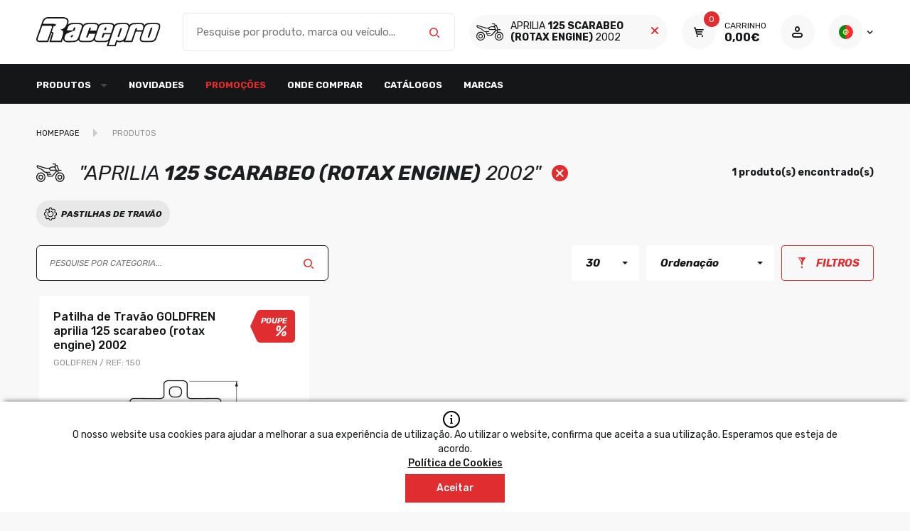

--- FILE ---
content_type: text/html; charset=utf-8
request_url: https://www.racepro.pt/?page=produtos&idioma=pt&veiculo=aprilia,125+scarabeo+(rotax+engine),2002
body_size: 119066
content:




<!DOCTYPE html>
<html lang='pt' class='big '>
<head id="pagehead"><title>
	Loja para Profissionais - RacePro by CrossPro
</title><meta http-equiv="Content-Type" content="text/html; charset=utf-8" /><meta name="viewport" content="width=device-width, initial-scale=1" /><meta name="description" content="A paixão e conhecimento dos seus fundadores sobre a modalidade e mecânica, permitiram um rápido e sustentável bem-sucedido crescimento da CrossPro.
EM " />
<meta name="keywords" content="can am (brp) renegade 570 2020,can am (brp) traxter 500 2018,cf moto 625 2011,cf moto cforce 500 2015,cf moto terracross 600 2013,honda crf 230f 2007,honda crf 150r 2020,honda crf 230f 2011,honda crf 250f 2020,honda trx 450fm fourtrax foreman 2002,hu,loja para profissionais - racepro by crosspro" />
<meta property="og:title" content="Loja para Profissionais - RacePro by CrossPro" />
<meta property="og:url" content="https://www.racepro.pt/?page=produtos&amp;idioma=pt&amp;veiculo=aprilia,125+scarabeo+(rotax+engine),2002" />
<meta property="og:image" content="https://racepro.pt/mediaAdmin/1/MULTIMEDIA/FOTOS/image0.jpg" />
<meta property="og:site_name" content="Loja para Profissionais - RacePro by CrossPro" />
<meta property="og:description" content="A paixão e conhecimento dos seus fundadores sobre a modalidade e mecânica, permitiram um rápido e sustentável bem-sucedido crescimento da CrossPro.
EM 2005 NASCE A CROSSPRO, UMA EMPRESA QUE SE DEDICA A PRODUÇÃO DE PROTECÇÕES E ACESSÓRIOS PARA VEÍCULO" />
<meta property="og:type" content="website" />

	
    <!-- FAVICON ALL DEVICES http://realfavicongenerator.net/ -->
    <link rel="shortcut icon" href="/assets/icons/favicon.ico" type="image/x-icon" /><link rel="apple-touch-icon" sizes="180x180" href="/assets/icons/apple-touch-icon.png" /><link rel="icon" type="image/png" sizes="32x32" href="/assets/icons/favicon-32x32.png" /><link rel="icon" type="image/png" sizes="16x16" href="/assets/icons/favicon-16x16.png" /><link rel="manifest" href="/assets/icons/site.webmanifest" /><meta name="msapplication-TileColor" content="#da532c" /><meta name="theme-color" content="#ffffff" /><link href="https://fonts.googleapis.com/css2?family=Rubik:ital,wght@0,400;0,500;0,700;1,400;1,700&amp;display=swap" rel="stylesheet" /><link id="css" href="/assets/release/css/all.min.css?v=123dasdwr210930526950" rel="stylesheet" media="all" />

	<script id="queue">
        var queue = { error: [] },
            master = { imagemZero: function (obj) { obj.src = "[data-uri]"; queue.error.push(obj); } };

    </script>
    <!-- Google tag (gtag.js) -->
<script async src="https://www.googletagmanager.com/gtag/js?id=G-CCH909DEP4"></script>
<script>
  window.dataLayer = window.dataLayer || [];
  function gtag(){dataLayer.push(arguments);}
  gtag('js', new Date());

  gtag('config', 'G-CCH909DEP4');
</script></head>
<body>
    
    <form method="post" action="#" onsubmit="javascript:return WebForm_OnSubmit();" id="form1" autocomplete="on">
<div class="aspNetHidden">
<input type="hidden" name="__EVENTTARGET" id="__EVENTTARGET" value="" />
<input type="hidden" name="__EVENTARGUMENT" id="__EVENTARGUMENT" value="" />
<input type="hidden" name="__VIEWSTATE" id="__VIEWSTATE" value="w3ln0a0Folstdt5+5xyA4k8PKnxBfkXy8oo1Xnw+xFV2zaPh6m2tX6rOQYSpRg3BBIDu4b/5kAZh3x6cfDMF1iFhYD1TartJiPWJrl4w4maHNVRPexB89gIBbN6qPwmM98xVVtTw6uP8yG2emNiopWSDoKqE8xObMMiFwAN2A9Uvl1aWO8UKfUS2NGp5Mh6AIzJnt5nZUXBhRHZ2BVmck0/+5gsYVGGLVzwkrfsA8oTpkZ9xXdNv0DCWYPA33/ISuHU2OMupbcelnnEaPzKzKXS4Aanyjx+wWJtyE4B0HzKgZ4SNuJr7H43kV1mFKHyEx3kARlj/IC2cFqNvXjUvn9bcCS4SA5X249bcVZxlu/uMN5okkHjFEllkxzC64ayqVFT4uSFpOKdPkBlFQvxaqnyPoRoR+mk9KQ8ocapERI76FBigkRaLAwE7ihOeYkb/oUmfuxsxTFbRR59dqg2I7LOu8vgptVdsXPvt9l5jSmNQ/kABqFMdO82yCXw4wDR3xSG+UxDh+Y516PF3oJgxIlIUCFhbtgvyEHdKB8Mh62S5wTrDGRJ6okZGDM3+Rssp0U2LYPvXRMW7PBPK8vB/m4bcLjqflvn+EtE2kOAhKRyTOuZrwWg2D67PacPlFMpgV9ZM/wklzE9NytwVR91TqGrjg7T59rMEgtZ5oB2hdtfW4xHdC68sP0WxA6AxVzX7x9QsTic7IuTkFPbGyIe8Ro6kd5qiFkXyfznQgvkRcvA5L6ruo0Sh1xqaKljprtBociTguJX0+fTnvJAYNamGVkGCLopAaK0RdN2jlgWyw8BCima/LgBnPHHii02xy5a43cb0JNweXK648n3HimPj7wwx/oF2cKYfiKSlmoBJtL0AWyGNdjMVVw2GQvP8apn29he3lNUgnlp1ehC9TKdzsUJLiq6gfw1BlUWc7qgCQ5nRJOqFnMS7xD37wKnUQylFGa5/feAXehjHvNQaZPbUgHmBlUgCexVKtU6Yg4Hm0W+FHDiCW5QQCdaixae8MddD1p0xTw55/XLGeFeqB6sw0C836+d4MPjXkySV213v0J8uDujTiDzZTzuxkjTPBiF2rTTLn+0H00xCfSOFpeJ/WGZaIaDwWHauhsJgBAepxBUtj1QifXS0E+/ZbYkJTVd5lhWQZMZBcxP2sYuHoL30r6RmuwtrgZrMsZj4rzRlFEjU6bjne8YXTtSnJowAHhFsS+evJflrnxZygAWSLKGzYVAQB7gzjRZo/xdaV2Fo+HBeNOQ+bubwwYxOsU4dz2fw+8NR8JK/mDmLCj9ePx3IIZ4Keq5RY8FbI9m+FMQAD8Uo1z62VSalnF+MIXzs4x9DyQ2n3/rP2mq0SZMd9Rq1GU6g9I7O/sMUqY2qZbtU6+p5NV80STz+X7NWhVNcAJSsyo145sihn5M1+eurXEpkrPg3w9TKItms+WA7j2SQEVW44yjZPYY0KSZDsse9uUkrFhtd/fRuJwcUlP9tGZSUkOo57vXicGFvyuWejQNJYIH2NKftyf5ADNhHFO0fkDeR1lmy3pODH4V9/3NxEnZKG7dZK28Ha1bL3tmsrpoVlPfwdXGPcCAOHF9b9EwNlNFTOVa/0UIWQWsNIg7IbmGW9FqSJztgUeIvYWPntePhHjd1UarbXcAI6BHEhe640UgUoWABiUGhJj3hcqSZXUABmMsJhb4QtGPyOiUGeu+AZN4MDkTNVcsZXMqJm/wpWfDL7YcPwr/0acEN8pwvFvURtqw3jd6W68lzCTfRe+6pJm37gaVlgWLcRTJNqpPMaRxe4Pn06UfZQO6gPvObLo4xg8YrCw5R5Y/O1YA0q1FjOj7iT2mDU3SZxvegnaPp1G/Vq3pm/UXQe5jFvktHO8gaUcm0fCHUxuiDMCeLLuHmMvEQl+4g6ji0/feGF08Kr9xrfKx24bM+hccLWSOHcVU5HF3hPeNtDSwyYnLcmtM0IZ5/lw3KrZUkGhKT/Biv9Mb65GodCFY+aLaNpgZJ8JWaot7NcbMMHPTaEIgWTzxrP6/e7UxY3KdZd5Z9pqvfrnb2hhJKRM//Sa52oVk1fq9ncCxGbPf4MbkgMI4AjKgy8pOW/EOkg69cfaN1GVyBnafc05glyXGEff1nkYDgkZcW09hpBEUMuxl4odsvZrP9L9qQiLCVMH1IY9wX/9h5VmPVY6AlDhTR77ABtzYVzujoRt50OLEov9HtcQQIgQ0vIVP2q5tiQDjWZnKhneqyw1NLIknq8H/jKl58gPlBFGdSuVnXj4FZ0lDOLbAsqqD5vTeZmyoESsvLGTRTITy0e1K8ZGNTFLF8a+BRhIsFb0O+sd/lZd5gcCfaid5POjF1GpYaMiGM1DmmEHHHFf7uU76ee2ESydvHFFYYbwlEWJaw88FbPHt/GEAbXlzH9VSK7bCBqWLzm4NyKQb4t30rSqICwuvvmfs/P/sz79ZuV3kN0zjKjj953rRuhTvZzqCGI1rP1NVoTTWsZAAVaGvBLgtiiTcW7/joXu0Nca9OHH8Xc8ZbEeMEnOR1eO1MKXz3IE0lHDgfT+x9lar1b9hTdHRRsyRk/9siaE6Tkw89yVqi7cgSd4Z/D9vaMWUA7maYzAdxlB+SZWCK0I/v4P3+4HjzBbNxrTTvHguYV+XAg1Sy4DBr6hHyLO/8EF8/4bO6u3yLAbtAdJiKofIxA2X3TcGqNIBRgz5hl5f/AhGmefv6uZM2SZq6jq1uKCZl5TY6bIjL3rUNdd8oFau/ur0QW2r9yMvOJe2cCuzbvcPs4tBYnmOINp7IpjumB+vvUBXn1cGsYQDm3JrLk9bPwu266N1tik2mDhg6fh5KLO3udEDizMP0ca5OtQcx7JcHj4nDbosPInWkVVypzfcU3s8N80J7vsaBtj7G3xjjuMhamw3RS4fRajGIbsH11iGP6i/QWRn4RziyUSOChMctNrIOaWD9ydbVB+2KM7o6ip8BV8YUf5XNupcsjX+x7DZc03QtpP4uiRh7DkPgCx6VfDsuRxgQgvttp5G9vO5KPPb6PKSzW2XBT4VOMNxx0AWjnNDj3SmJX3VHrD8Fm+0DYyrlv/mB73NnQzP2y7BOJrgJyYUUD2UVKEu5tElOiagLIy+6hkXrZuBVAyQdB3E+na+59iWB7iVgz+NymAP3TfcNDeXqJ9K47pk2+SpLG8Z1lVDazrTEH1AAQDvj7Ho/sgbWp69+n6fprT0lXBbGke9gT3MzrZHgUH9vjHMbRN1xMWfLiWZxzpE9SYI2+xpSSukpd2Oh2984Ed2q+U/X/UKXFnApdXFe66DtRFkjbK6pcwlOBRzB+0ato4WWinmuwPyS6rkdpEJ/vuCve3aKT98WmJ5tvSRu2RZFYor40FJQPntDPHEQwqRYzoeL6wYehLfoQ8jytopxcwxN/oXuR/fHUz5PqICrUmO+Hwar959mOS3mOGU9ir6xpT0O5LNs6dSx5xBlZfula+JJ0dwXr/6aM3EWdrsB3OLk4CqaOtWMcLR9bkl2uC6rop54sgwAyLyUxmOtvKg2ArHix0zMaZVFCn/XmU259XBTTsB0Ki81SqitfUAbAX7Q6mHcRdSeylbpEv6IhiAZdPG6ycHev8MVXfjcKvXlfiW/H9oUeNTiflXJ03vCwVFFEAoDpjTRrW9lWon9di/Udzgm6Oyav5VQ+eTk26ndCcW0kCaYzv/7pc/rVmbNolhL981BJQTYIvc4VYMZVPFwqFpmID1QTapYzpxS5U26D+dQZu+RpYv/4knG4qrqcCzcPCsO8Cxj35R7RAOrcCX3tuToVEwndkDJsxHzmMqDpaV26PpjsENrnwo3RyD3OMjOSo32NgN6HReFtBgWQYDlOThe4WY7s4Go4i5g+21IU8h1Plqyy3rAE23YLr2emDItgJ9f0pdWABWvfbC0dv7HyG0JVt/f0V14Mo+bUM8W+0yOGhh/[base64]/6BQx9tZ16Fg62FzZYWCvdljH45w4Oq5eEt63tf0U1sMigWb1UkVhk+/tmmG52UwtpDiC7BBiMMb70OgWrQFtJMh0OZBtVdnOB2xxsb4KSR9ApYpfQpdB6pPXMtwyhEGfc5kua/9jSWyuXeQA1vyLn2Mn7c1mG6/mqmHzwfQ2wjLO9JbXEGRqtb7TIr5IawQyh5Nlbrw8cobSBoDgu4aZK4NMtPy3Iyaw5DbBu0cPWwDWFJgcNz8zIZMSdtDCiVVZyBsPuhHkC0xwAiSChpA8JWOIzwB1SnSaBQaEOX/FYZOZaic0khA8kjl1Wnt5RY2GCaw+vdNxzD0Oxh2iPyZAYYzNB5dR4f7ckG15+xpm7iyxFs/ammFznooyhDuoz9pv0A8nc7ApHazHQiZePNblVIjDTzA0cJICiNCILOORfqAMsI6mKvyeImZbJ/ZmQrFmG85PB0zeQhv7n7PLcg4nxB6opF12sK/4wdwvx+1MVuQn6Lmh20bdOOYSeJ7zqS7eNk3d2uZdPFlmPyi2XwrOWfyTuQZtwsxAfXjJImYk/4XDNDBeh0HeJO7X0wdcivRvjKIGOMxhGBGjCGGsXO4/TqjFZr9ts8mwiFhv/Xs9lC8N3SXJhej9UltR5A8qu4m3l5PTt8nB8H8AUdIS27S/IPPo9UAKkeLSl6Rm0FI9HgH2634bcovVrxIUKEMvjcn9lSd6fw3K3tc7j4UTStF/AirNK9/j+2glhlAPrVfINaGfW+PVcGTYmvsBvroxxxaxQVYo31dsrR0FUTBI5PpnHFYdM0ttkDHNrNThFByRCH8TWW2wFV4Upf1ph+Uykqxfg4xHa5RtEG27dOFiCrD/[base64]/hLhQxtFWV+2It3S96kREoLaaAo9fW3VeUMT6XouV765NBY9y784pBhizVzmYCMVyY2rGDU2RhEZqjrprYPRjpZqbppHVQmsGpEjpQIBrcqUeNxYp1M7bdaJvR7Lz+ZGRnH7gdeRLsvA7Ot3jC/2PdX16s6ugnXWPlpMIDXab+AnVskd9IMA948ol0sv0Tn/j9sGCkfaMSJplvFmVuUnU9lJhoMP5xmO8xc6Xh7FyE4/hHPMFR+3P5sm+zA1KxuLKxcXLn+wd6g47ogdkuhxLEqcr1smzP9Aq32mv5abq8iT4TY51/MrQe8HTMswlsp7t66V0biSUYPXQ/[base64]/oZgJD69g58tVSEAUnItV6TltJAh53/+KBmu6MKEQ05U3KDjgXHH/9r/Y/6LGoJj5N/8o13zuzRU7oKhlI635bENBXaP8t445tha43ceB5/TIMCzI/pfo0iyxEByjyTrUz9rjkqLLjcAmhzYN055IY3s9JcX7VIutRdmCd9Yx1GG3aWpU9AjRGgY3TY5ZhUX7MxLynPyBp3uJJuaLOjsxIrNBMXrN3VYzDAxFfpyazqLTEJxNvp0YcGGY6HcNPFYG/PCX1Fl8+71aQT/rCrDwAQpLCNdMNatobyJY4tD8qrEkUVdIPQO9sCQWalWtF6tjhNZ2re9o+lanJeh9+PgsF0VPyaTjQnsXN4GvR7FHjWgReL1prKGQRtnSZnMIb3tgFi15x4Ll4wztggShbJ9ZgFaRTitsG8Ib/ctpnB9N/qg8humCYyHAHONLiWRu4uEcWnVEPqj65FBGSCNOaOcvnprjsvetY43264dYdz5LLZzxhuskzr/61tCfXUFCieMFYewWFrZWyjnmg+xHAhk8O/raJlAYsvJp8hQi35TfH14FuXEOb84Si3658GP3Mn45V3nXUIb4BoxLiGPY+1J/dSCLrgjXoYeGwq7Ls1bBhVG0WfludP1/iqnqJ/oChg4lpEpmYuPpAL/de+3WR9Mt2dT+P1OT0Zu32y5ZYnuG21hI3zbHHMVRaPBeAXRMeOWFzeEsNvOngBidl1gCmuGbNOl7pgA0AFm0pDalUJRGwfAO5VBqZxwMoqKW7iDk2E6nxEU1yIk80cW0gQMholaHQYY0GDIz7LZ5Jt1WFHEr/xMGx/VYZwYp0qbiG5gpKs0FcBTfxxGwbpA1UNC3sbBGpNoiriv4pho97Xi31Lq0LQPvm+baHlyoudvZxcWZJY3qGY6hLBqYwlpJH53cGpQjpplai9gRbGMBR75AhSwvav3qBmsJTsqbCYIgbybqf+FVQGoSwLBw9lq2uckOAP8e/ze+7c/M2PBn2PTD3YmDiTX70mNO564oHmsxFIv6Vb3hKUi1yXMzrruH0T23gz/vWhh+h2RMk06QbdqzZIqeObmR2ELDPvHPryFdUZOnpARYkByOwz2HEd6iKRtZ9K++PP+Uq4mfesdQL+hPvT1hZ7J/svM9bY0uu9GrmNgY8fp9i7LSuvy4Rxm2ThXjT47dcSH533DageM7BzElbwAOYbP8njth2d+ib8vEHU4e5jtqCDnXdIp+VZ/NYZdHQmHdWBG1RBK1XXEG0vWCtJkzVLLQRVVy/JcG0aeebLywvzZheVtxPXlFXt8eZ67diZnGQm+StCSmnQ9nko5ecXu37AmfDlsvc0fEYoHiuOdYjlwuv5vXbtMxljKLmDBzoJGwSFq1zHd85vx3yZxwfTdmpWG4ebk2Ra0H/HuMoGX2BEsqIywiFZ57sXnL9alyi6pSjjOsKFRyceIFm/ERhssCznk+adOyH2oVbk4XwZMOsVsGcjTzF7DhHhNDqS/0NxCVOiI7NQtouNbejHYGNt2/y4RsGziaF87HUrEyFD3wAi7zwPxqhaS2e+727qbquBLPek6SRTbqq6NGbO/aFFYnQK48YH5PllL2kg2aFCbZ5xnHFD7hDcYOelZc8tp831K9s9sVr0IBb6aBJo2iYLR8nvq+4NynQ/fflednL5Iiscl3JWu+Xp9xwhOPtqUO1Wl6t3DnTbHmy91jnV1UcXcoKbbWlHHOiLSTsaUXsY+TAhTPGP1Jgn6XCah+aTlOtuJg5htkVtC176B8QxLsesv2iI2WKFcfTJhvoN0iRv8+yFBsBuWLq9RCkEAEzHc/w+BWuZoNyJEinjtxae3MUYpCsO2L/jyS9BPkDyyrijXk99D1lujQ+IhscLYYu8a3aQhN8i4ZSo5+blvz5rj0qYPNoEO06VJ3q56zbT1WHJ2NmTl+RE975MWBCLMgwNRZ458OsAa/C5xJPh1iasiJDoT2oY75fuvqqY+WqiVFJUqVPbbeMV3WyRKaicX1UmHIGQYxZD1v24pcF92VWSrjIif4j5CtD5Z+n0XEWtR5ywvm1piYNcXdPEvuSD+wQQA+L6+ciRaCUJrMLNFelBQyx3lxI2X/BDGFIr1T7gYsiSyB7wxq+ln9+d8dz9o6GXa5L8CbAvppddzKsFGT4SbSBIUc8wGtxK1XgRv5mLL+HnaJcerEbXpPchmsjH0oEcB7dh99N03GQsgcETQmuacbw/bL7PfW9T659Y+X91HmYXEQ04NZVLKukl6PmiSlubqcJgpakT/YYkEZV0PLHK7bMW3W9pe14ytAaoRFaKjWfFqnzEeDfIdKe7klnqp0XKYG8Rh9mgcIeZ2RMOLCWNFWqcuBdEi8/mumjv2BBpYdDZuetJLkMUA9YRmpOtD1bkUQ0r362SzZLJ+vcGhzqRuJxfH+JmezJs+jw4nuxWdZoQdznXesZ0DDA0eMHQ85Hj9lr5C02mAfkDzgWdr7sngzWOH8s85ADKSt+vxSyjh/ORDrATtZYmN4ZZRtgGGO5XVutK7+2cCWUfQWJ0EJAY5tFgCMQV3LMehSJFBdP5p0nYXKSYbzkM+LXyexXwmu33G2j884ZU+USfRUvBk6N15K0iwlmSS1CojYeSlitkg++xi5Qk1js+9wpyqD39xOJ1I1t0wY9uW25CU52F6UvYGrIXPL1WsuwTGb9/3axQKcBrfNip2eO295HbTJr9ojSw7Ux+LLEvoRhF8O6aFTdMf9uXIk/jTUDIponofZ3hjdQM8ro6+P005h2l7D7T/xJxZhVAsMHpLgJRZbFecG12CQaVGqKzumAjR+fE7BnLBehMHfS4TqHiC2jcoeZx82TbiREVweUwqJEmT94SRdtAFqyWGTuAbUhKjy6d+JsM3/oPZbHwS1BNc5PnnaSuOmueq7bbVnyshsieX9ZqO09GUhT16ZdzJVGpZyynQ54Hub4NtENWzsw4KHQH6/pKN7GKjzfoafu5akL4LD24w/79yDUvuxJRQWPDlwi9ueJ0WyiIrpEKkzhSKS4We1ev6qY9zH4VHx84sq7aFeGn2uh1KSnRuQ0eP29wtv5jX1KsYvquDct/zm6HdJ/vjYi3SHu1qq9CQxGcAv4z+0/XhnuRsmiZYUY0BahgCUcVuyLSkMwqDH6kfYbXsDH4lwRFFsefCrT1Q9QPX1shSsrM+G90QXqyaqlZuXwdzJ1TEzPGIG2FxwKSMTX1vB+sdEHme5MOzz9Lb+PwHD7DZJqEGukCl7h4iT47rTkgXpdFA999MdH/nI90P32z/wSwM5vCJLHqvGIizAlfliPFFnm+a/jbSpiR9b/bb/yqhFaA3178A8F31+RsgNQAn3q3sbAT13aGFOSLERIeFFRYPzSDCJMykSDaxjmRIWp525kwfYJ3vxUw5yeW5l9qSbVC6at9pgcEzHgtSBwAEfpFJ2lcmfGgX7oqKOXoQXmnS8f+2gLn/qiz1eFcAMf737zBBJIHYKoX1RcSL8kQ15EDORAQalSK79UkmaBfjJVEDgVdG8vC2BgQuqppg1liyF5/[base64]/sufIDXoqFnHJnYqJyQOquyHwmnmirqk8JgQjSjHwEOAIW2jwq30ZVu6fYzC3+eOU6pbPM5af2Y0tb+GhcniyA+t/2wlsuZSpUZyZnhgCCEgG4bvuMRgvS/4zaPrvDl7APwCH61Vbw/Jt9zp5NPB5y40omnY0Uv37KYT+nsLsTw9c+leqBnU68uHkRM4fXYf/Y4V2JiQeOsVQ6D4TKAYn79a85UepGne7gCrxBeFcwvElSE2b7YAUePMIlx7ldndvXwAs1gN4ar7tlk3gpfsspYLuXGEvQ/SvFJlP2q1L2C3VptZa1AyGfrS36l/Iz6ITTZehYrE4R+kzDvEg6iqQvB00MCr6RgVbvHcKwApYCn9vC38Cfqmwu7oOZh8j5HvGMY9MKfLeQFJFkZQOqZNXRdcagr5iy4sJ7KuQX3GCF2TB9OmxvAPnZ+KleT7O2NanzZz0TknI/0XolbJ6gKe6WRHtLAGY3H2EOVJ5uIT3FwEk6jW9lTKT9dPIuc0fEgsh4bAzB5W/HH5Eqde1dMhdgS4WMSeoc0TZw31cwNV15ojFiCRpQ4DTWEJJVdA+IxvOL9Zx5Q2cXyH4E+YotJzGf0bynxwr+/aQUWzAfHsz0q/MIUz/RJQrwFlW932cQ7Vy71aq53oIGKEGpOtQ8MLWbB33yAr8vPqYGW5/fgd741joh+doOnKfo9hmuupnCFjX+H/qC44ZN5ssxJ/SWbpC5ohD5lj1959uu/BqsPFmlUDMIIXoGFPc6E3dSL/AykdgQoQNr9UBgLSpjoatVaQm2LfBWTOH4hw2UaNwhrY3IQnVDahD0dU7J8I3/icU6hTPdv23IBTsB7C7+EotyuGHaaJYyb8FwB7qo1GT6PB++R58/Oi5rnxtx6L8RWl9cJMOhXvIW+93UA2IQBOX1uKLuKHxKobSNfcglqZTBVOOE7DM/[base64]/VzSWH8aWfF8/EZ9Q6LmrgeTVVzkEjm8kLtiGorfVHDEPZ8kW1NuPAyNHqqRDsGi++Eyb+3gQR3B5U9P550dbUn9aqmB1X8N+aETgyK0+NiXm8qKkvBrAiiKy7EQcm/QDD5duzI/m/tutrq9VqXbjoi/x0XEOIqXOSfHkYRwxMvULrhw2X0KBE11ojUuBEUj8FSxTtuI+arK4M5YPgmK9R+2AAZUykhHH4XUaEN6muEwwuYy8GvYhoZJz0u/B6YRGvWw7lKMmEAtjjKckl1541CvVoZdEQr6uH9DuRXIaR2OJrfXHI2FtCpZwepAGGFkQMBzIvxpNjqvnKgrqBVHh7zojG8gB5yjkkqVgaGR4HaBS/Q7xBBOlthCJAiBr2PCwn17r/CRbWkUUXz1Ps1aXV1D2UWFYt7DMS8337IL7hI+bWsDQ+Hg7YNzJjwUE5lrRTPWBhDS3tqctbXEPByGsxuCiWx8dBxz0xYuteyqYeWrOqkyfrDFvzxDkhoi/EFuXsoIQc9oeFCfzTWU0j8GK0pSJDliOwGjtX/2mVQh+pHCZUneDffU/zeHQS+NHoq/DvbLDLKsOrEmmy+KzC4yvEoKQYquJaPAiIURP9pAIqs/H7jYy7JLGFjvGGCfxWE+zJPDVZVrpF3FkZeqoGR+cGkPn6e4cxVVVEc+PX+uo6fi9hWqbJe1NZnDhyp2q9jo0Q2zxRJARbTk2SiCYf/x8bsCWVt/xB1RAS6Ovyu+3EF6biao3AZAUlKMiLx4KMQSEqOCxWGQ+IzDAviCcD5pes02ITpmQv5CZYUyYyXl9NPcldGcyyfYt7rCf+XKn6h8gp/qUZ0hDsA3N1O3ziAJQK3bMHeRL96ZnRnGsE1VnitUoiIJD32CQ6r24vsrjgzwyW6j8bfXwrrjt3NaRDS1nys94tXT5eLe9BwAtapZqdlRtTPrLOVp9jsGy+jmSIHHop19bkX26U/utpgf69xQaLuQQ8N7oSZrEexboklI2nYozKeLSTzTAq9h38PFGFdePYTNdNPeTuGYEjGuU/iCMX74FKw0oTiY4L0JCDrMO+/[base64]/g0w5HzR236QpXwqBlDAlcAhbB8dOVSY5z3UZfjBCqx2WXuDpXDPbIzmxStWfn82YzsnLJn9/KFRb8boVw+HN+veYZ4MqvE38TK/[base64]/7qwQggIOUh+Y71jE40MoUApJWXtay5hsVVjP2Uvji3fQ2zFjkZYH7u19YwTB8MYNL/CLj2qbikXPB9RPH4xim8DajlpqiypKpOc5wZQwRoouyddzAoyMjwo5zIS08FOk3zFi4pTHHW4/0P7vUKtX8ogBu4vbUbE57Z7xc3XGGOUsyI5xltxr401lbo2fobnELO97NAmHfzSIQ9j0dDNKINWIt9oRlt9TxEX7d3hKpKc/MTD4rxXqU26xyqibz+yfiGVSxbNW5CezkR+OxZ/ybn4WvlYydDyuJQeKUfLppr00MtczXEuExrOrsVfP+/JratFW9tX6sE/lPLL5GZc7w3lMfTfNr6oZ8Vv+PXwntbZq1F4w3VOpu9rCP190ABG0Zb0ELQGd9EEdM9DEORyR5e67FZxl52AO5f1tf2PbAlz7JdE6c0tvrK+4triITK1SGlHNprd0r/Of8XmheUDRhRl6tRWgIYcMi8axcYMgzvshYjeqi+8s6P8sbNbDOrGHCYqi/3YSbdqsCHe/tcIQnHdZizByCDQI0OAuFDyWGeRNhNTguHMFFpvaAN3ME5/0RxassW7xjzFvZ+UvvXYSul5AL7OVbVrqqtlJO2voJr37/ThzxAzxLU6XGSj2kItfMuXgZHY0FBXk03w46KPTZnP6aNjBHbSi95R3cWvPM1RSPV7xirp7Zff+SJNV1MGQt3Lr3Hl3/Yhwdzj2o3U/8Db65FP+gVoUNyRSLFHPAj5c4EIuOr56ZNLlBpCg+PYTowufHn4ObES99Pm1MrkPqUefeFZ8yg+BubHvol5jp2p/8mg2EbEvShCozr2rIBUlHCAYUZRzlhfzymboNdDfeJeEZh+mxlPIU81eCbSlCCVHP3kqfU0a03xBnXIyHouhbJSQxLo9zS5hg3bAGicsvrcxfYcGlvnQ7VfZtCkGnQnr8aZj+aGKw4ixZ7Fi7pwR1qJQsLUxMjEpg/16jU7DXgnVKLhUl5z2XfpX3JGrPFO3er8Tt+NrzClKXVWozw23Xsa+Wk8d8fis0ur0NB8OZv84HsIqvrr471PkpdyijL/RevIy2apCEZsGxJbjfmbBPPcwDumYvhwgQOa6te+4K1cJJ0PMOUy4wDCTzbeVfnjVcEBFydYSUUOIQups61/DBSr3Y/I2RaU9WxAb9RmD9S5LGTxR+mU5RRnoDJeHnHnyhe2v2bHd0B5e2oMIt2T7CT7gZkhQ5ntDxtYS/XlTefpRm1d+8gy1T1gnKNT2M5nT9uE9jbHMBua/ifcIJBktcJmV0KYkNFmu8V44O6offMShXaqDraChq19kCuy549M8I1xSO3fn2BPl+0l1DAhyqsZ8sMeQ1IbYuT2vlCbSwAiCLyzrr4Mo+uosC5i/R25nmn08VEp8bpI7MRYjyCZdk6/J1hZ/mk69vs1MoY59o966yTnWM2PVl1R988DN4FqDD9yVxBMlsWoLMSDWxqmVzyHOItMK/3GIMYm9Ijy5A30l/NoLjSFWknQoHpRkIKIy8LakEL4ACH+ggCuMbDSe/56lf+UCMRU1niSJqxHVXWA9pWv/19qMx1kGnugdG59LHV9t3oTjsCQeIY+SoBopFPY9Ng3mNSKAO0XboBHGAD85RbI09a5T4hQ6czybN7EpZdtqRO8XPJLc+NNAVSIem0Z6tWFg5ZGbYv9Azr/6uAHHGjMeUSJGDU6WNZ+f/kCr+PY+u29Ux1ex2HlWnFWqSc+raxWNwCMTOomHjxdSLRJyvxnz0Uwm8j4Yb3JE/k3ID/ESr16S5Nb++tzJruhTMGv/Vcm09a3HOYc87zihp8o3V1rPxzty9JHp9mJ53j7WzHW36mEhlnnZGOCZxfoPCo7astfXS1nIT0CkXAxNwBLoZRy3hpxF+lhjWb6MfQu5aSQ9UGLnskOG/E/oIx/R4yF0LR937dwJkd11iT2hX2QP+BZoaHWgZ6AC/quV2D9m7kAsZvSW9OgLcijol/faCOgTXJXVZlcfJm53YdsDNkoSLOD/[base64]/LZFCi1/GYxBB5OCl5u2QI+/zSJZB1HfbvzsB7/L9nJp3cHdtD/BK/T+u8p2cswZzjA3eQoIrcfTApNfR49W6m/vDStcvcHxgaJrGRq97ls6h1NWtVyMkDuP5fqN/wwI8ZBfCYdo+e9zbZYUJS6R5vxzxc5XjBx2zk4r6ELPZQVzj/uc/+TUz16VHVn217TFzkqfqQmuNexBGF1mL8GNQ65qodEA1DJYB4cgjfn/oABxD6OKhzoYWFPrdCB1YgH/RRagO+1q2MR4M9qesGs9RoY9Allyc7fBy13U/BgHDtcCC93zwlV2fTuKoRBIPDJoKg19/6Ocu6gmElVh9sAMxYweORZNeymfayvkkMYkHS7WveA/XfNIao/Yd9eKuwm9cY4Zez4X3OCNd/8mSqLgvCUnAa4g/jmBc0/uKjltW02SYeDDUtnF17O5XmFEY8L0a0pA951S2kWpKUu8cCXKSLJWHManCxKRZkqZHjVy82AYZX4beGSoO/[base64]/VqKjfc3XsvqYG4Lgnn+1AuBBNO5uB8Lr9ktsnFSKPm9dj9dMUIj5VQnDaXYH9W9lMvBLZXX6t3Q8NKi6tXFSQGZKBKFeQWAyP0P8H0UrOkP1AK22EWKJWLSajUJfEo/brog0L1RAHr/WNpz0Rrmk7pLVH6ydgehYSj1ibuAVoVmmkfC7OphwL2btHj31gaz0awKclLUW6DRoACPRsfB9uupxWiKnKwGfet6QhD1UrwlSBWmJklRoMy31cGaD2Bp0XbpLnKf8z3d1yD/iCw4vVQnl+ur25YANa5RginrtghqQfPzzqXn/q11D9OT0AOCAzmK+fJAak2XVbN1qTNP3CaWs4ziFuVKs94LnLGiqjQ9+oWyS2WkLAzjPU/fLX6qJ5nQ2tUQlLJpAsoWyh2f3cbmQjfRUJ0D21W2dFhWF8W48Swwr63qgv+ZYaPNPft91yX3IWgP9FEyLA7QclVrUFji1xUoptRWcXbpGOq/ose5BXj3KhBZAq8rRGW5xlO8fPS/mSwvez4yk39+ECbPm6bAATWcQKDzlY7lbYv8SprPyyMhqag620jmohClgSv8cRKJkDDRghGFY3j7uq6E98fgYBWn7YzOI+iU6bsA4xMnsxA4mI7GWXum/znGwTGk2Hrg50zVEB0GDLLbVkRp5l4tbAFrOex/qP68DfA8CHs6xdGWpfgWYp/U/Xzu/znTY9PCNJF4XbNrQnanDjioBZhSwB3ZGIHL9jd5QsiB6d+hI2zKOlB2dI4p46hWFrq+N9Z5jY8pgEWfzC7Wp9amOckTJZDr+w3sSJ5DDk3yml3asZ/7oTk7K4/pvj9eNf/6WRHKU9Uv/[base64]/agtmZSmsD3ANSTrWC+cX7S70al0gr2t5RsjdP01zNl7VG7n4SaAQtESIw3YHXg1f1BVFRWqNnolSx+3UeE4jBZ1b9hTqaShSbS/lDL/V1XOrg0/KNFk/WLa1EjHomlgIgGfvzbIuEm9AyBO0Hu7xmQPQKi9j6G6pmD/u5IIsihUZMf4RfY3SSB7WD/C2ra6DYQxatsBrEUZSW7Cc1vbUMJiX3xitWDisad6wbUuKgZt8QMJ37faHjMD1/X2EugDVgjIOIDGOtqiGI02mZFuBAjPQC5IoS/o0sL+HfrG/OPXIPxFDQQRRCf45MBdW6ILNMvknxhxCYUPyjFUJ3RAPwucpKR3yn/pnzB9BsZooqhWXy5J39Z+iGvpOCLWHHvH2ZHBcJ8vYIlJkZTktVE84wXPF7Q/jVFENM6nFuRjxeI4182Pj0ZlZU1S/VYvb2piok/QecK3pmVxuN5GuGiT069j1ZHwRrWAU0FWUXVgonWo2mEgwo2GDud3+FEMuk6RIXXHVNhxItvtxkRCbtJi0fWFMtBUwfQjUdI5ocPRLTsFP51LOF2v7M5Lp9wwr+sG1BnfGvAqGmPgE736TEgFcub/Xyv3ZxCY0SM9gZuZzF57hDgxLV1PwY/l1+yseDA5znBjnRwI9EfXTMSHJ5GBV33u7GGL+ACK8REDGKOXjDWc61dugn0f8jdpBe9i760mwe4ztCamJhvlFJleAPGSCFSPbwTm4KNegA6eG3GmHKJ8vHdZLn5EPukMJAPtnGbyoBHHXEBJpNTl9d1NPI+oo5toVX5K5Phr1/5KNfiR2GOvWZQFbPNXiqxgPzTZzA9nd2hhHvsV8jtAHW471OnhN7o8cCy5chm7+MajPW7qyjrbxz/k7Vh8pytlfcp/RbkU7m9/TAJpKrrfAmWGTZ0O0JlnowZ1eqt9/jqzk7HZLK9RnsoSTLuoI6ZO/DY/UtzusZBAVoQf2hP+Pc0XBaE84xR0vFZVWA3u/OAGTPaaj9VTU9JANSzbj3a3LGdGyQOlUKnxAuApAjd4JJIFLQRp+hB2zN/soLveIjCZ0He6TJlGTmV4RyqraIUyV33Q+oObMpFjnO/JhsBtOX6FowTJjMObNyESXJJKZGYcxzPKZvkkZqzh4GwGFgs59Hmo+v9H8UZuFHGNkhzeCHoPFxffiYw7ZG2UKcUnFc5Loa2FD5NW/JU2r3F0S04hwKJglnqFxgDW76rKmfWoIxmwKx31Nb5GdoVEBw2Nqv7kugy7u2QU2Y2iG2gWxiWo7fbwaVAhL4EpFR3A7lBr6zv118rGMHFJZNdj/NCTmxor+MZID+KLJERMzi2sbPRoxfrVE/TTD5LZtHfrGNhuEU+XRPuJifwo0DFj8Emjx22JNhs6vWK2Lj/aCECgl3q2B1wuU6kBi0AgTk/lFiLi+qKtZzz0hCCXQlauGhcee1KfFqqAJfaHa/RNHWcP9Ow1F/LrvrO+dwOg+IDa0DWLOf+6fwb0NtM7FD7QEypfzibEkek3T5VKLGu2Cw+jQWFTVVQLM2xNvR7cWkB54MB/lDZ63X/BJxkNthzTAi2+4Ne5R2o5C//BmKmvF5KFN9OwmLf+IF3mLvQwnPreuaBlcwWYPofZeRzmn3OB6QsrbDaeE58rnvwmyXXlEFkW0EtK+Y7+6QmcQf/pLDXcLo+ymMD59cHs8g+ZNLPr+EE9NXPBCFRhS+8J4NNQ2Ki4U+geg4o+O8sh8/APSHKbubGwHCkB2rw7KQN31o8AI1pMMsRVpYjyBgXC/jWa5MPHD+KpUC2p62Fke35wxKPX8XKNDfxNIGPk+4SasrHXqY71i1/iV33K9b8dV87ASbmnhstYeB7lOfSWb0kqtCBMZ0tBmThZUdaaYQ4KP8j+XkIEvbSzXflYiUwHr8ZXVP4T2Whnn8EBfjI1rU80llPjbs6X/53Jt8d2hI0mN3lMoy+3TOD8S54FpLgVMCjFyhuH8ALU6wlRzUMT+Bajnz2RQmhfz+pxg+J9Tyl4sdihphuZjaOp1/GLD55b5N6gJRwUUppqG7NgY6J7sXGCqsRnTM0KajnyVAPm25qsojixqAGogQ1l7Z+nWEGiGHMvq/mSDtlVow+br4RLBC/zryD94KEG1iDCV/5joAvTO/EjeDisaahj4AUGLxddjLyLYAOhDB5IwJRC1IV9ePzoxTm83W8TP8p5YsjFYXVt3cmBghLpY85WoVppmvjDPTt9j2tVx2UeIK6I/6aqyGKNyxQTh5oV8uhqy2fqIyNQ8Vvl6SSR6hd7I5LPdO0kaNeoxuZPF+qhtcJMIxNhaefSkC7kK2sWW1NejpViUz8ZLFJvQi+F4CBDBfc3K2VcfD3b/qpMR3LUgrBr9zwtoPgF7/wo5gpUZUOWwNd0W/El+tW3ojUMzSFqEe9nDqScfBJOvXygo1X5zBEq9RPvGRy3fbdSKz5ARbqhC7NORDRcxFz5ZGiOT4xfj8pXPVrbGn/A2kW+IAq6Uh1qnVuPmljyEPyObQnSoZfK63HKIkf6eYm0IUjgwsxVpBRb/FyvmRSxhGUCoUgZZ/KfzDNP1sfJBp8gO4+bequgR3Afrp7DQ5ifdP/oBtaHJr6yEDBlPwVd8gnKan0IaYl8lMSNQpefSwucEmlbBvzzKyCDAqegpEcWxh4VsdP2Iwxw4cz0xuDdPS9E2Tjpo7Ihq8saDI9A73zrrjzKm8G5WtUHXrUj+m09McS/sLG6gwrK7QHOcXYXDcvcRrUZo5npHCWOXtlljagfuvLwmiefNvMwhqGTl08lE6+OXWZ6Pd7L7XDWvN1GU+T64unXJ5ULXEyeEuRo3hqBzN6MNmlrArFTG/iONYbGikvQd7JzH0kQagehyHlCFDvwuydr+GawqCbMJlcPNJHFVjfA0OoXmXML4BeVhAV3gtJbS3AzQmVEagviRaSbl7Wf7oiljxRvkzPRKIXjB3YnwtUIFplT8fk/Y7F0i3MZoXxpdXdcr42+u4k8P8mH3J/368xa+v0BHJ95aHq0q9NR9pAyQwoiN0eCai3Tle1WwYOtX9XvKpFWpQLbRzopOK2rdLhDh5NYm2yFU1k/tVUNX586yA3aIsMlrynuZa294JHep6opyS1Icp7of9kMZ6+YXxDSzBw1KUCpOhs86jgLPLxJTk3Nop1tr/ZBFQXpjCE9750dVRFb9qCG5UOkC1lNbDLHuVzAoBcT6hhEcpkhoKd1USck7PS3m5CfEDb8CxtoNlYB1zWdVUBij0s/I+8otUoAfnXzOvZJsIiHPsDfP5FOTfdNVL7Y7IZSREM/SFS3/RgxNK6FfRlB23ir1oNFiqpMsZbevUxdIyRizGNDuhh265Jl0wb4uszfsD8TILpkHg/SiMFs8tFW7hRnOGu2aVzpuLkixALXMLt7iIjYQrrJvxNf9agtcuk/TiN3lw17lE2KAPc+uD8ho0j/OoDCXczklWFZjtN5MzwG9HFNc5NbV7vlbpWd0JZoCtrlyhxGTzXlZgxu4kt2zLcmbMKpGs0qpp4Qno384MrUmDlWBiwTGYDRcRyqXIGrgw+UwEqCrUA+cIzKTwWwYmJF0yQr3hts/Fch/H/HgjerVPAcSdPz2ebl505Q68WJ2TjYSDEl+rreewRhdta5F4AeQJ4PBhLbxm3w2/8OtdY56MhdfrZaVU8Nxvr9ZPzgLIaTMGQ9zNAelm0rIGPIQMXN9mqUFmJ9dm7SiWmZsy2BMY5zPQeMxSAvFhRnkFVkO8f4uYxNB4ttYsrzuEi+XogMd5d6Z4GR0YMBCn0H1/w3KawistYtuZuU+b4ETcb5ggoZik7571wdORjUfeKVhZIq11IuVxikSKoPN4r/3ucVHY8G3V/1J5KHzoRicqO+lhryDqAYs7Mpt/10oxiJB7rYZiO6uxOecEvsq1rkKDtzbgGPSmquzf+MAbgDCUkHaYe5dKk76akB+68tqbq7QavqcpdyiqvLpPJ8jptaQY48aM3qHWFvRkJp4BQyziX4ctCK57FHUEp+/AeR+ZmrL1mBqJ/CdhyYKh1/[base64]/4AUOJLUjp9+E0HPeecEQmzJBdQUtiq3zjeYM5+7a9Y0Ujyk/z+nxTz+ZK05+crePyY7W1lWfsobv9Z97lIDdyfIYyQXT//rxKcD+Q6l8FbMmgYskhooyS8TIPGcA3nXAyikWhnUrUhQ3TDBXCzxeM7jLThhjMil1CH3+S7kLGf/SDYtjfvRRPXpZtaE3/[base64]/Zv5tz2TOh29xRgD5VQC9cyKjaVE433AxrAwwmPw3naKCe3JntuOpuXktjpccMePJ6eicVCvG13zn3Rx5un9viAqXHq+65rslu9969Nt9EjYD77eRwmM4ztpyOWZzZXSMYFHqeKxa4ODVxpzVJCSiDU0pj/TefbgJ/Je83mQlBe4Rwr3agLlTf2lpr13GU0x5uANSeBspSclraD6aA5V5tll2UHhNWMJdGeOGr3fOTSXuX8sm4Tdvsm1jmm6KOkXIe0riEkpUaEln3sEU0zx74EpKiY32kGNwkeGEYtkyB90Of1Clfp9+l8IArYT7BffEW07mOtAqPZsYT4E5bOl2xdUQruV4NJIPQC/vMwj4KBFqUkSE9OIYLrnwOjcmLd/VPY3qF45G4xGWrelrFP4DvH2TEPDLR1XddMuDry1G8mf9sY+XnYp8Lb6z4q4MXDV8onK+8AQNRrwTNdXmYt1jpqm5JqSIxvzIzMr2nkJzseRGRgRJMSgh+L6DvXQ3rbBD7IT3aU3ZNq3aV+2RkEJ/[base64]/[base64]/oJkx9RX5iSdEKgwXMN7mu91agIDvJ2SSFMLYY0W0vnYiNnJ5IwjCR/2UUkofTSxg3XtZeeIBjymg51eFg5V7RdwejOY0odxRmLH5lJdts2RE741C2yYwBLyqeRvsItK47YCr5JV0OQjHMwIjaHjM/xmNupejljNztKs1uSO0OEbmDcgU4xMe1AlX5LOcp3jK9bBM+ZdhJTtJSTL8DOxVc1BYRBJwtOIKZwUcGP7+d1J9dhjrd3r4oEDiU4UMsXIRXpkqRL8szcOwRU7gWMMexRFHSt4Vewx5y3vZPtlchsUyPXPQQfQAbn7kbw+wc55Qp1mySmcsEH3qs3Iborr++bvy0qG/ECKhbT7OiMe8+2BkhubOU21TqydxvephqiRprGVWUmiq0E4XsTuC8HUIms/zUJ2Q/arXUbdYZkY64hdNGpl3yDpX2TniUMn7TytTeu3p5/fwZcHmT473AUsEQE+RfOnHJ3HUMCzUC4uSxf3Fe7FGy7Cs6FuNvLvZEEYXrqBECl/3x+u1KLDHxhxs/De7PSa7k/cI6V3APTB4nBPTLF7yzGdSIg/ua1ghOjzfViVU1DadnHSKtP3zIFuSC6FDfokjUBfiUJtKp9yjpAbz7z/9K/AFmhDEQOBQZEHnMGJDwALa3lNXdKvXkE4RRTwfhAhBReEz16B7KrD6SNaG9Xtuk/hBj9EZFM7IHOB+qT4LTQXR12be9kge8CvOMJ3f7zz46D6I1QBYVsV8u8DdYfr315Qxh8M+mNVyT8+L6ED4PBGg1GkqKMadzIYwiNuh4aNvevhHjQQHfFxnT0I03lPU1rdSKNV0H5HubG6GFntL7/hgO0ZnzyDDjY3EJ5sNB439PEiNT0pCbKjbg8zm+CmpBGq47xVaFQBsHo4uPKGqhKpAS2DMNbJDrViW1c5sGhdcIrwy2TfFRgIolsBvlH+eZ8JUUr/XWr9QIDP9Es7CP84bzM32kLDMGo6xv1ZevSsoUH+LLeLP7e41HZWXVej4jG0K4tOXJhAjp5qcOsr7vIlgbvE/MPoW8rHPlkEsptMimAIGIBxYEVrvhbWnX7vGsFFxOAZ1Q5p2OgnzWNpTAaTKSd3c0EthAelFuc8Fsl63ykIymhmpVrKkXzF/S8Z5GyHqM4uodQaaifi90ljZCsTUD7QFuKi0DGQeun/e+N36Plydf/eOXFeslnvkUQnjPuMPvnC7458ZtTdGi05OjFyPWZB55R4/Xkwfo/d1A9DbNt/vnn8gBpDuvPaQexrKGKMSTGOvmtHafoUocuAJMMe9lhkOZzrONTYzxNlppeGSYo0VO4e+96ODvZ08zvFtZKd0cDLmXWRfqatotOWMzrqLd3+wD6dTSkavoII9LpMzO+ohSz/viam9/lD3wjuqWGyD1sZ3AO6Li6lui0jpaYyrKk9xYOdw9tAtZG+DlPJMqwjyKBui6mALLpwMBEipOYkUPSSChNOEUA6W9zozCgQsvn3RJTBbw0yPmW3cE8kQExMbDW04Q/dEEZ20SvCLJRULiIJV4V6HDCHWNneKXeq22ngxh8kYJlx9AZKeFsH7FiCC7StFW9dID86TnwHn11b/oIWIYP/WwEf5G8QoYgUkTY6XkRHSh/2EZBziKXigUNpmDrMErfwAX38JPVAuopIySvhsBL5gG0eMkGNJQO+538wuufSlbVzMIwlgEGAUyBrC6kQR9JjFf9W+3wQ9794Zz1LusQiMdLGOTgrsxXAxsLoep3JiGsx3lOiOcmF5R/p0acnl5qcAsIguICC2gzfZxj2gT6r1YmrnvunJkX8KupPocL20oIqW1ptCRLLldX3CHx4IqG7ZbkcjcmWlYqNma3C+XCpilIBXMCvVjtWqm43zME148jkprdhECD/zvIN6V6EkRBRj0waF5F7/v+7GHSWz3S+MWyNCul0rfaMALNahjXiEho5HDOIN4PnNudBOtVgknowMQdclmhgxjdH/Iei5/Tkaa/cb6O/V3wgTGJY02Mn561ONgLZRCJVatpM/MHeTZhSzOoFe7uWWgik4MlQGIowJnKG8BGtiBgb1FlkXu8ycsT/EaoBqD/H97nAxzFpu0OoGh34otiqyitMP+ZnC5JLSimyGl/Tu7iN32UiVMrozXZiBnbTUWlZQexxp0mAHubYT/vyrfqp+5otqxySjijNUi96YFoTDFWPfmze4lyHww9hqZpqiq9BaqOA3C218K3IdBzJzuLNif41XvMudTHnFvasmfBuwHyE5v7aGNN0DRPUNSjmWqqTKx/qCrMS/H9Nn/Gc0+A33Uf32HkUXgtYQWMT0CRDA3HlIHNhARKltnE7Zt7MUOyD2t4H/+bgTM3PO4B5bwVbtwVsVu76pH8MicENjVbqmDK8PGdcxFCLDyT0f3vnc0TeQr+tGMPG8Dbi3+c22qSsELc9VX+BUzP6DZpbNMCOMYJ8Vxs3hqnr1Vgb7DWIt2s6o1BLfY0Lg6w3oVyBixxjqlCs9IHWp3iuJCsbqLC6ihN7pRP1vpu7DohcUBNiaPDq1tQH/wu08hRhpXn2nQyShikt8ZO4G9oG6hnD6pk9ZyOTxDb/oA/TP3V+C7htuN/vEIM+TONr6yg/Kt/u0Yzw8cVTyzdZdKLhTvQufch7jlBR8qdPkwCohLNEy5iKuUR2ftcPjaZ3r9L9zxq6WLJGaC/BO776M+3LnKuJI6nNLwS+5C+Cp70mqxfNNJGoaw+mDZN17HykDvPezfdpg4/1oHSZ8sGBLwraU0pMgmRzr9oFcynIwLxlOv5NO4n3eCEEB/DjdF9gH7a8yS4xTTLB2OZbZb+vEGcOMy0PPG7W7f5CFNQfuCfNpA9U311konPxHRbNYpppX5Ns7uC+zkcytEy/kLA0BZu91aR3ViSYEMSXh10xz6F2UtLUOgckXMg2GNExnXaXz0hxAX/nwqoqTvzAuPqhwj9pGUGRuuQFY5zMMQFFvee3OOEpAY/0Ulo9zCuPT83QPrxx004epBvQRpvpcMZgXewUL9uzWWz21FcM9eijKD5py5a3PwGlRSu1WMkFax1aGCh9jFOhzFl2YdnuVbtd/01o6WmLDZm/tj+37EunPK5f0kIEqfC2DlPSvXRy7c+mxmLCfJjwaB4wokvrERIpTk1NW5GuS19PlBCYgRE9Uhi1bZOzY4UHfHEfcqQsHVshK54tu6Bj45kj30viW858rcFfRbSwEVUvpz08rLaO/lly/z1gq4Rzjcx39zNaDjhKOfLPxQlgd8Nbzr+G0J4ggOHVXbQmcwyAy7Yks9CzotqTDZdI0emDvvZKlvP49bX0y66/CCsgmEVWrIDMewSjcN+/Ixig4zFZ51MJBxlMa206E9dTXY7MIIab9LbMfWho3BoTS4WTJc+inH2FC2hbnFA2rzuPRULtqNg/5PHfPqI8IWPKGcUUM53tow/[base64]/yy0WD/xSmK1GpMVA0JBX9jnX/Xeh15viEadz0DmoOqhS3GSh/cUsj+qf+B9TTetwG/yOeO+rI3vv9KYj+FcrvwZlHVSf3jVfDbtCauj+sIsBKBWCTa0/TbNBDLmh0oFgvb3GGKI49iX8r6k/2qU3r0JpuZWrfoTrJjqa0lItAoGjYe+rVYRQXXaTz1q6N3673DA3pmT4/S7LRjFX64ZOYiJDEIo7PiXa5WZZ2QKs7sYiVolhk6BeCrmGFgUXd3O6iyoHN+h+Eo0KfBex/Gp+4DAUSBjMUk8f97uV2C9aoxhl018xvS4rnyZkIlWJ3qvgZ4fVMmsAEv9kIeXMWQzxe/eFu5Gw6xE9mHwfyM/Eo0HOeL+jyO25uo/QQhNLf75/lUavxTncy1rDiI1LsF1yugFXDiplUWDNXI/8jtuxCBmnFY61gjGuFPOJ4A/52fCyYSjss7mG/0HpVXv/sTLvF1yAvwCfnC2TkdEMvUxs28ZdqreNUPU6Qpc5k61F7nPYvaCeatK93U63wd7mzD7ITNvIFQ3U/[base64]/Egj+83WvTG99XcAsb9WniNwVQGKlzSzCT7cGH7kq9pD8grG8qWyoZx3FiUVyNa9pFpGEZ9gaBfcc/LONEG3lNy40EpvXhiL0rm3ABCr+dI5NZpLP/3mQ4+nQL97phwWXQ+A0N+PoiK7Ae83Cu2JfRWJEWzkKUJL2/zfb6QM0cApu3zW/Z1kxINrOe0DPB1H7iqwkh44wiHNkOISdQ313sxHmzNata6/OlVXk69IEQaq4WbZouiYDUhSW0dXd64pmlM11XMhYXSdAgFDFcOkT3JIw1RP/WjtxKJCD+sIxEOYCOeKLMgPspAAyAnZcCKxwbaYSVohUQtBPMGjVNEE+sPpVOtQNYVqwYuhNuZEuSSsl4MhFYE2tJhFWXsDyp/5nU9yS9yO75YXFRixvDcPSudnNJX+3T+oukT7WNb/ppgKe0FrLchGBCo4LUWim3vovt9Ekt+jTmaglH9hpESvFVr+qn3Wx+4mOTCWlqsPBfLGJtbyTkiAYrCrP9I3nIwhhPsfzsQEu5UVVesPkMjkn9qOR0VSgBx1ZC8R+AU1bW3KxDVuCDpsGeyF/zslFygMepXADDcp2nk08CDvr38ZvLMZGJ5WCOW7o7lL6uX5hmir0YqKxO88XccOuSSpuTY2LtcAOaTEJMrLe8g0X3YVGbTfBOT1vcD+dedyoL5qe/O4BoGuQBf2G6yaMlW6dMVqoF+vc1HI/XUb9K89OvC6hGr8Y1GcbBiTY1SLObX7b6t69Ay8U515H4HMJmBuZw9Ok4PtzOaDF2AHslJlACd8bH8O304tOMh2Y3iygP6UNnYPd0Vtu9GCJZ/EuKHmyPabxVWtB0UDvgRpNxJIDVTF8r1EOIp/uYnpxrVJUPP/bGiTwNEKV6eXP+kbnl9lF1c4ffABlAQ0z5/vzTnnIiLSU/H8dA6F8lDtYMSF/[base64]/1pfq7KgEraFvB/zE5Kp/cfeevR4mJmvRFnk5NVSXWjEsmIk7Ke+Z+qD/1AiVOZdmub1+sXnpgfFftgzkTaF5WK0VMIBezoodiPu/ZEzt4H/NQKjif9HZk5fbXs3ZeI3YYkg+VhDQyNoDQhkrzEH7dfmo8Aojj/lo6Ui0rjhd6pgE02x+XZJVTgvidr+8BamEfahyuxYvK7pvVk+4m1gMK/PW28Cd93g1uhvj3ktVNPlAE0CTUruKtW/1VP3zkoCE4J7+aXFuh7ZCBhbjIIZcmoTBDJ/0XNWnMHsi9NZUkAO7/GqjVJutF3z1U1VWzRBMdlD+MQ4tyMzl+pjuBcGCzo5rcYpc6ZMg/YZx/+S9QhVwQYQYIpHvddX2iYIvIKguBuv4vPzvdQ3cq3MpLJDtwgFG6srACHcG1wTjId80P0YIMUJX1eFo4oQ7Bh4SV4TDD2NVd5zzPKEy69HzScC6x8nNYs456jAQSD/3x5XqfVJmxzqWTx5FeDihzjT323J38bWHDhjH9qP26HH0vvI7CiKrVFYsQWrZNMCH7TclK0z0f0QNBWjqYes3xppoJR+LasTXx/AeJY9FxcgAofFj7qHDm+2MDN4N1Ka2cUZysCFFwFLUYCR6gGij7g+trSkb79OQ6H7LuQIHrVcRKwlkxq9QIckeq5dNLsiDeJq9Qr2cwB44RK0qo8r7qjxrzi4TSM953kwaIZV/p15VKHw6l6Y/BY3rHE85/TiBHR3cJTAFEIAYKiKkSTBSOsHbeJYe1vn7UPfyojAorA5iM0KLR+RMXjqf33JiMfAuy/EhszoqU6pRuzG3EawA2ytDo6jwHKEoskPsYo2v9fflvmOQaVmOArNRRFXJR8C+KKFkfdlvqethhE/wrzaxXXJ0Mck1GEvV4RTyreT4ngHWeFz2OolaQjuGHesyIuc2HITU1/YfBlAwDLc3e+LcrxQIWFzNUFVJm+aloRoAd1fi94u4/OXMcYocuTkTvuXglBlBMZDYzZQHXDCcpktmmiA7RhRA75bTBuA+0wWnX+5Rrh1m9mgB/PQvZWRurkyoPYkpyT5nYHeUyy87078iYWSHwT3Ux/k4y19OVF9yVEymHfNd4VLt5kGaN2L9ZlgBa9zcjzL2b35DHbVj9M5qOUBeaU1qm1EGJiruTuxJRlY07x8mOfy69ISq1L5i0xv6rLzmM+YD3lflnWNVJypOcsZUCeoGDyTzC7sDtgBADZyDivVJFf0SHOtr6f0Od9U/0Tcj4oDCWLAUfgfj3rFvpLxfGCrBsRDScFYr+ALCHskolt8JY1cjyoEDIw/1TfBikY2t+ILDeIOFpmd1wvi8FjdYY0VqFLtW2YOG4bJcxgK5C0b37re2ODf9glUDBESzz6SfCP9MZ+otqVFuxos4VposFx1cxXoTo0duwuKmo93jcrkLD4ajJzsOELgAaXBRTxenS6y6llEMqrIW5cmQgqbHZHxLV4dVY9I8hTbd1leubicP2A15OkvP5H/yhMvLV3uAf7dO7I3Ic0NLKh+Rp7lGI0heZAiTHiFQ+33FVcJj3+SPEuGDN3amXhCl+jW2Jmz0HMXshsklaLJnBgj1ubWghtOzAGAmhtxMrr5zqu+fGFuqgqlsUKpCQvJSllDyP/G0y3bBIDF0EBXsL05pBmdvrjTrr559pw962AIP2MovP2gfAlS7GXUM+at0aDMNnTyqppMTC+S8gb0w5ncfOf0R3C/heNiJAT6Q/4V+Pp/[base64]/SBacOHgqopvnMl4Zm/jzLSpIvzgS7GaYAKrHmt1I3LUkVPJfsSJMF6+JVhA7fHG15ifEu0LRBNR8IOnb+NfbXLf50FEje6SB77v39jG3iZLvVp3TRCkgzE1/3rAEgjQFgaGdHPAixEkURO1Ja2/lerahKc3kzpGBpKU2da9Rj58fYxOCcuInBq5gbLV+96IhFIlY8Pn+mZ5g979YKBGTlwOHRX5+k4AcNg2UxuFPze2aqjo4TQCkTkHKQVZ6zBltF8OgqXOdW8Gt1ipqAXOtfE90kTdRXxvYX2MvYoO9sQCopon6fQ58kwJnf6UijKciX8/b/H7RcLq9T8Pz87C/wIqtan5grfsukHrlIeymAPalgUkVtsyEPmnj/KAwYMxIPzCFYHtmG5oTunJ2ZR2AEKmaZ4Vezh46B7lcJ5zRS82+a8OAr+G6wsTTASiURq33oYaYRiq/U9aofllLBP5mky0ihfjGrIBSDfh3J7GAfd5ZvxAqKUkBbhv/eg01pvQEEhgGPcqKy+18wqvKsw62nLUChE5RRGghv51aQnK92NCg1bZM7M4luunz9IM/xUHR2Bvs2316VVO3c2rn8IKqZy+LfhK0AmCeU6kLMJV/RrheImk/[base64]/chwAGjsMoVkOEwv4AiRdpdohWQ+P3DkJMbOo2CJgdVQ2yqAGqNAM8hVTYPWjtg7EqNEyew+x/w594tNBr8+d+RT7M2oRg4xE7Ztn8f2VZxSgUx/6gin//JecbOZ8n9//O2lDYDvEYON6Hv/159IB3JiOJGsiktNJv7bTwRj5x2/[base64]/wUNjyKWcei8UdXs1mgQ7hoLw/Y8OKA1dRzxZAnuRwgklAHCcALm1bX/39K7HO0OdADcQEjHTG7bpZMJbp7OIkx8qsMPR68+3Oc0J1GhE2dWuCpLu5KFotIXv5HDXtno8Y4zkUJWitDxNLH7/I9nzplAVy3dMtnIN9gBYUOnoj2pGcr3UGQBeL94e362jIvum1uOB0VI19TqiSJeQXnUYiVgYvS4yQ/Ed8ndeN9GJJErOpo88KlmYSNI8cpb0H8tAj22HVJfEbx2pR/BEpDZ9MavUvAHL4H/L6eZSxlI2K9Duap4x3p9pidlD3DKB5uWcKXBm065HZAC+EbDI/jE5Kj26qHIY7P7CNQWhM1FZBi+7yMtQ3OQKUdgK8zQtiZK28eNFUg6sXW759VuXSR1rYiaTqPrffxu6xKA8sXHru9j1884qO6itbzgPB+4LU/48pEz2Ie+mKekzv8mrRoYb6n0sVx5r2JIA+A3HNA89wAq+HWDwUA9UKhp/FxwcN1COlX2HIf1pi0zC7NRGDy76VWjyiafLzy/voxB2KzITxqa4ZQRBA5w3JhZ2bjvhKYIlQ0y+sBnZ2nUJpyw8zzSCyVQ+Y7E2cOFmcplQJ6ar/HlRakeXpSh+4p8oFnH33OHRC+4ge6tTH3eLJ8b8LmJ0/OmaQRcQm9KrWcMTlkhke4NFGZvsouCxcyCUH+/xljEXpALhderzs4q9r9kLNEitA5oOzFZWRqY4axQcKHHZvdHSRkqGZRn4LLXrp/P5mvS4h7ovQUO0zKxh0557I8aTJsHdPKq6Yq5rlBlKcAnwOCyn31EOTDQ4fDXAZ3eJeEIJkBbhTYVDvLCRB+OSiQc6DSB4JKun5Uwbv7IZftmQBQaYUtd+WOBTFw0ImT+QOPYYC77pC7g5R/I9AvCPW9XQsHNpH7hPx627PunrolKj34rqg7fNAHIRj5qbIFdj8HLr59Q2teRnG9oGYjUsUunNHawD/jmZ7/ap3/MDn4yPbz2mgP9eA16BtHZKUd4zHgua4g7OAi2XCn1z0E2Ev/3g0PDmLUMLeCkrpMT3BdzQndBsDuXdKlR+YBydgfyP0SDo+UVlRG6Z4wGV3Mcu/3p4Fx88nR+jQT+IWKif58/pP6UbJ8XPgBM7QZdDuFAnE3gDz5bNrC6RS15XXPpu3M6+Qbj3Y+BSyN11HtxFC1xTTrLKbA8YM+3CL9ImHgL9Gaigr3hGNVPF9XJK2mLiYztstkWuVcgpggbaW3Yb4pR41INXFBPA+RIzTHawe016zSNMKO8hbXAmLa4NhG96esGnh1aKbXc1Ya/aJwOOr62yuSisWGCWsB08C0b90ppKJMHnrtfkqwrpZ/0woyNoAtDQNMdz19P6mU5VBO4DDTTi+SiPx3+HHUzyKxnUTezyFt6WYVcO1uYO3pj6OUugJNfptd6yesfRWgq7qyVlVCf4N+1cJBgTSmgfBBjCcdv14/JiOxhTuwrX0CjbyFKHVLtfr1yL4YZBlF0UE5evDpdPgu6ptcnXCdbzM9fFOcCr9l9Atxoj+pGIIQ/7kimZKnzydU9/cyA5jJ7zPdPVK22icYd9d3AOUNGddYVOe/cJmjTVq4rMH7YMiv3nfujjsV8aBrhmrdtzS/E/wR5/GUWJTK+t4eW8zJd/ff4V8sqSWKkq5QWE3v1+bmGtS3zh5sWQDgPifrb7CQOg+FSyooPepOgvuZnwS1gtLRkIAh/0dBQHXLshKRazWLBWk9smTpbwfZV7QlKKgVurowqUus5ETi7/qA8iEm+O9a5ZgIG35lRDjMS2Wlj9xgwIaQ5VuRbSCGzhNlF+7yCbaYVKXIUccufn7M4nTLVJNd+mXSmHk/uiXarLH9O60auwBrY0CoZjtj6vevOFqduEcQDXPKKdFDVQC+VPimYjzlrykyGhTRYGaSHq+UW12H2KB1fTHWP5rssri4yTSRUi+gGzsofb01Oi6JOsQSzEgPjGWwhum0yfCNV0udgAJATGqBR6ygpF8sJDYLW/m3rV1mNG51D4Cvom0b3M0GQo0mDcMe10ITeFVIx7ta44DArsK68B1na77jNPNAQhUUo1+QBo8GX85Leq9oGUmCmkxYboh4IzghLBOzfI7PUq67/4cMpdtrePEqdmvy1yDJVtl6p2soze9vQ8affxx4FqupClqVoRfGL02CiFiV+YPdghW8kuCgAJY4pOTVV88Dh/30x5lGRbQ0VKXzlw96gEaZcv/HLr3IJl4Cx6R61G2EcmLO0bSMclegEPKGVQrUuA+5MziWzxzSsjIhwFEDI7W8Gl8mWGQazrIEi/xCYfqmcz9ofe7ElBWdo7ZVIFKDyLjNXStsK7Q2nKa4PsrXKskBurMxIXmzFPftPYmgWDChCjCQdhFIeLuT/sXr2Ca2Bc/TavvFr17twlpT6YRs3xHzDhCWmvyxUknRpyLLiRLunXIxlKfZstqsoQpy3s/lOlhZbLyZtOlsvzqwJKXgEylQEiFRF8plt1fZcwheV/gz7q3naOjjJCpJtq3K80smloxjF9HSBt9J/V28YYeQ6o9vYEP2WuGf5n7ZVtAtFUhhIc3dAj0UjnhXwS2QSok5/xm5umVvoCQeUIl4vzZ7hfBGeELB5rUGVmqHbxjEnVdtiUanm38qJyXc9RBDOhEoA/H8QjWfW09ron6bp+PHuAsb1a+uAay7G0RAUjJq9wKVb11Jqtr0b+jF47zR3jD7Ttxxgq6slMwzR4sI042vTdWlJwxejD4wuLo46NvVHSc8WKJOYy7PETESI5xgBMCNxdz5pWqRpiXT//3dNF6bvd49Gapq/QFQYG0TfsSgOBZZIK//678i6jI5yQv2fy9b2A6p4tSz7OxzrhOXUKgynh684Uc/C3CQ2wDsryZ9pBMSgQ2GU3E5CfXtQpiR6iVPrH6+rpOpY/CWIaC8sBTF6Kgo+Kn/5kkdVdKrZUnPk4Huie/cBQxHlXSeXjrBiliB4mmbfhc7RBvMAw/AKryM+R+eQE9dQJmuYO8GSd5zM2aO/nfnPY9xpUl3wYDjzKvRIugw6IcHeKS0ApZj60VyNeIIxvF2ea/+p89J3oJDpoNu/y8qt5l24Lu6yrsVn68enHkXyJnsHCtGV4OavHeWCadywgJ7VEM4sAe4WwIpX+dnzDRsV4NihYS3fWVykO5W2bR3aKK6JPlSHmQYsvwLbZYgb1n9QjFrVbGq9Cio4/njWiW2UBMgOYmv0BlH84crpxaCTcDE2BTik3y+LLdoGcNMQyljW9bBW9LJfkQROTAqsJx6KlA5qS+z3DU5kmvPj2tuIdhtb29a5zl6be3K/Pc604C+KTk66ARxKAngXsYpsuwmNYfbmPhrsbUakOs6/VLnINUtGc3Feuo63arST2C/KE7KXDS+n7byBDY/A3NnWGbkw74kXcaFNfgDSm348U8leLRRgXssnx/[base64]/vw+AcCW5fI/76xdyivObj6XLuNrUjLEydSahB0d+rE3ImAu+Ybgq69vOpIJ9g5/hnOJOOQyjRrXd0MrmUNLaco/Y9o8XNgLnLwfEKlBimtLnPydWF8njlgeVILRCmTjyQ1zPsUGWvYfIxUIy7JnBFJGJa+yAN8ZgsAhTZPw8GXdVYO2vm0sqhHG2fXknzMkwKF36azemP81U7yWNrrN0p8zj09TPdxd75/s50pUwN7hsSCVBD3Dry0VVklpZGqXdbDZ8GXWq13Ung/yXmernNGCjZdBRKjcEQf350MX7OM1igBhxLKb2VfA7MK1xsmfGBf9crtD7WDF3RV+tSX3dq0jJ/aYrVXYGnuRaHZruRymlFmA8cZTwXAa0SKRqvepMSWty0gO09+38epBmy/Y4SbGvrsNQgqg8wb/rzopv6/mHKINxf+4dWQONSjp2IfnnY5hz7xWJesQ3CRUcPG5PYm6765zeEiQmLyxVIgRQbHF5t6avUKFN9bXocP4LZeUtigVdCUz4udPphfHlxUMyodmFmqIJZAgmkoRkAA5ycpITH6AlzbZdQLChHQeod1zcfRHp+5mHv+RyfgNQVXpJk5awbyAoJ7+ZCPA/v/VNeqtkH7FPSt8x1rr6B9wh2U1DoY+SItTwWcqBeoQh76yw2+dhKk7vXOxVipxaCQVDHtyl5gByRwQCfcgT9ahfMhJODNPQGku/lpwunqnl7LlmgpSM3NSphRQKSSxgpwq7ezn8lIq+gVqiMx8e5uggLLE/PyguzDq2C0kjnxvLMX0xmHM7Bb7kd0xHqFSgPezeaHIlWAGZhGPEAODrkwEbuOSnRXtdzZ6x1fdLLbpmK3+p8c1jv7rS3yP1EC1pJofMNebXYqE3E2W+34T9mqOu0ryOpwO7PMkxkPOOhjjaQm8sRrM2r5d8reHGfHCz7j//ZZ2WrBgDMf1D0eVhxEduPSTYngasfk9g7imivmu9FkDwawCbosce2ZbfmznIei1Y6hNGbD0Xt4Wbznzje6Kqb1uH5eDOI83rwkHbClS9YLGb265+khJC7eazw7x1BvAQa9hMwDbA9maigJiCJq7VuL7w0W5vhzEsXUPTCpn6Fd3oOutRATCG92UG+fo23qN42Q/5lVwro8kTAB5ABn3rjESQf5dk8LrWVS//MBPjQBl6NAb6KPMXBE+sW3JeNzHX7BpFDuHcsYzIU7kIU1cqkfFU+SrjEA/2buz7nrSZuIwhRM+/yBcLwrqrIvwLjnrLWelKq4RcHOLepz1LidByy+qH7zPk78z4PJ8uanQI86m3070oOwxqBN3LkKgDp1sbIod5jkp62cKnX7R9e6kOgVOFgLQUvShrK2izeIpb7TVnT7vL/DLeMcYmV/[base64]/EpLhfsX+Zj1IhYoRY3H5E7WgFKCcMtdNXIqbYwlQSF9ForX7eWIbVUJGi9yuwmuWMXWR3Fk62/6T0mqmQFV0R99ISeVAot0FfsQeFwwxDkytmwkvR7pMlMjUUOeNFR8KjsHYj4iSWhwpcnt9jguBsPbPtXmru0qgXzOJEkLj+vV3arrY6LtGnW6tO3bAekoZxPR09AxVvjaqRIsCMNA+2ozBI1TozSZ3yiVp1wM4GECHXAOnd9xeU5pCVqHoi/Ejv+n7cc0s5iJ0puHlS8HfnOTHh60lwlYriZu4M55oOZUFn8nuSzzaqfVGj/RGrwtBA96bdlZHFr//C+E3AO94a6G67eUXKj3oP2J1228xxHTskh8IISkIc6nq3zd1kEDM0qdjCGo5kDw6nXVKeA6y8bAW6XrGSkn07buSpYY4yvug/mY2ou7k1KNR/5o4Wjf/2FO+zxCYyU/lxjHmkN1pgILPMKt4rt2pcSkBB/McZuXwWGUcoW8NI9SRQjGWTcnrl4/69HQWEGPGsrsnW9ubJiYxVcCXrP9lwlTXpILviBz9pthmHwKR2+P6wcMC6o+6CNPfBB/FiBEt40GZgUc0e2Whwa9gHyWO+oo2D/iCRN8YmBI1kGha6XAgcecSu+vaH3twRRiv2o/c6aMhFscbpvq9EyWLMT4/4UexMLY8ZNODPeTSexrAb5cpQAoboSRcDzoBR+q35R0Iqly0FhYcSWbcxDVRBKewPYebpcMNojt24kM3JUSNouDNQa/GX4HmRNV7JW4+prC2haFI4kkk9Q3s3OGcqCNvFsk2edIfm0jFy1Yl4drCUkL/kBGLr1C8R1OkHTfM2m7PdEaWvLPanFrja61b4sOAW5ivbi8dHSfU+8UsrORT83ibgPrbVhGCvSfSMh8aWzvK8yBBAncGbFXLIfCl0e0R62yGWLl1cov5QIUv8yyUIxmaJhPPJCjeGbqCTSzTN0EuIba79Z7gi4ZQS6zxz/ckLuHYosozEjvAdX6HUJA1Pn9zKU5zrARXd/FUq2MhHUSxly4VnJgdy8WesR81nQMTgDFRko5w3X3EU2ybBtkGVbBPdv1OjSZACfs0BU40r8eK3AAkLv6ERdSR0phCKS6Ukcb/i2tlYQWHX/0E0Cz7jzO/HKu/eNpF3wb1273+dF3PVVJlThpxk1V3NfYSmxGMSgf5wdeXdqRg4gXZYrZsvJK1ur80ry918GdyYCgpT4n68Emqw624czuF+lixFk55+s0PF3XuUB3U4a5NA2+42h6SGbj/Il2hymwJ7+ZNpjrlNToa0K4Pm0ODqAmEDKneoXpOqjmYkD6/fQb0888selCNoeLRqmWgsPXXSbSbhxv4U5rQ2Ajn9ZDQk3ph9JXRqN1/eE/5hdgM2qZuSORxu/QccK+El8w/pFXowrLIiE03n6p7svJr45sFx6AZr5pQ8f3Rf0PCzPR3UyOHOywaS31sT63fFJw9IAbN91xLVJlo5WWN4gKQu34SMXEVSXetlyUscVz/[base64]/A+TkCUVUVM+eRhONhHKNqA0OS/o8X/AULsOGk5exwuWJMp4Thh+cOtMRJt7MN6rMWKJWEVcyqrdzMOPw4miKeCg1lUM4OiIA1ZDMYw03iC975c8dSflmFRo24olAh4LIWH6TOfV0RMA05qOpkvwp4Ro8k3mCIgjCLzdH/TZfgv4ewP3kuDS02itEs6+Vpfxf/ocg/FXW35vWgidOQoj6QqLjbcBIlnMtLr98TM6p8TiKigfT9c/i5uHXzF6Ly+gwAyJX+/vQj2AZfm6TeVQCT5yJdHmU0T1iiYE1kJSQHcAuChl6izthzDWRlyjh/LTmu6PII6Ky2q4/JHMGXmZrP0JoNIcAN814EEv1yMA6NZPskE62duxTW7950TfUcHZDSVGqwhVZVuRD7g7EZjqcrTiuWD64sdj3O1KKDO7Y3i8FbCZ6U/0zo/UZ6Q9F8bo97+wfFAQykXybw/Af+7z3BFw5JIGT52LqpEmdd3Xl4OUAVnL4RXifkumYYpkHvckDpvL5mZ1KWZg0ooNJUy2qM04QhrWXgLXF9wq8RVoWso9RjhI+4BJBZe/2d1LyJOAfYiZZ6RyKluixC2eaYV/YvGLmm7a2Sls43Oxd2mdu0pyXk7q8uuMxE6/15IQ37qNAY/wujNs6PIZ5AFlKtV/OGChZu5q9Z1SI7wLOBawVEFyPGGJJ8ss12lO1D1vQIUVvKL1dHs7sBuky8vjeKsbSC9NGEsFjS8cUAn9/s56mRpxMGd8LmL8db0XmtWftQLfNRQIrE4pwivFbJE6sOAj6mWNdgnYZP2VRemx3r/gI7xogZhqexiOol8XWTYlPbDuYm16xWfpA2byyYtkpMMrbNTHmas5n+8tBHirOPIFXf8pANZDQp0aUQn/zOyF4OSjFkIisjt7xDDoL6hHVl+oKxBePG2LNz1bAu4kbN9W2ZFvM62Gqn7LGFtSqKVmPFoNbhrMNe84V73yfyrSMPCh0TOMLyFB8iwojiWwdHmVpcC+Bb7xM/qjI8yUZmfdltWONSuq54fRpEJ0mzUm3Xn9nJZIx3BrurnV9VJL/mBUWTbLdkFgxZ2+LlDfsR5zhJmjLLPN6Jy7VFJeXnL5ApaKr0I6m4zsEufxwlsAu9GgFKswL7A8fdzZ2pBTNB77AYP8pH8jsh1BcQ8NbckPWIhOE+nASNfYOOisgebD4FNKGUs6xqsqm9764Faa5MoZoKCFJJOB0SO+f+oG5e3L4vzouLsXN1Sm/INcxwDZsFEIg/OytW0akYTfze59LuVRVAe5tWP4CtNNedXD3sd72RsxeEYdOEG9CGoBcveg5Qu5uqND5zZPsZa8cG4++IuP6ZpCB60ZK1kLF+TXF3aov0bYk00wwKCuXYR/u4O/6JIFUrmcvZeY0SLpzdIUztTc1KBl2GOPUCpiKzHqX3LsFXUCZQN9o2gwbRfABcQ63/wfAGI0CxQDDuwS8IvTvpWIQeI4txT0Gyz5fA5C2Xr273PqEK3Mk35vRIny7L7zQCUFv7M9ltIWLwmT1WUQA/fLKjqsLACxfTNAB5QAaI0cjAgCH5xPgQ0EjM6+cD7Y46S/I1fxqDYkODUDIzyaSO1TWQ5fFCP7BM138JunkxKiTLw5KDqFnCZlnCcjYjA5ISvjBY+D5SAjEeJvTiXOlYKxi4uee1EiEooCJA9/th4rK4mkQY16XFmUKzn1t8oDKa93X4cGsIQp4F0BFkbRtd8f1zH/2xf5BHsIifol0eS3J7LDNgAxwtZa+NJvpM53y2vQOT/dE0Vkhd5lrmw+/5n744LTbLK9vcd6+PgVOqImU9NF5XpSL7BR4WiFm+FIke8TV2FrIiXtERsg8tlqr+SNFqVOyaA+Qk2jD+Ao+u6doffOqx0AdFiP1Sa/tX6BDIuaxtCI4JIaeZpi++ol+v5auJhHa3VO0bYC0ox2l48M2uJEb07e84K1VSygID+YRRKSuOVZ7OE586ZELJvF4FzWiNEFk+gc8mRVL0BA4UmtIs5dic48me/nOlu0pW+AVBgylZNM1O+wU0V/[base64]/EZPSO7Xc8tqDbP6F4klMBpENUZpMtu3WkilRWg/GFSsC/BIBMcY0yCWLUDZGIctgVcMBD+l29FBi0yOMwksR6vTUGd9p0Ty4TF1uedqO9sxq58FF8BCo1PpDkAQrcr8Ad70Iu/ZqPUXJwutTKm/087c2fHi6Me1WRyvHZQ8BMfEVExmsWqzfpL4iCy8z9pMwfizQbgmfH/+wIyqJiIZpnLC6zfkMSXTTqPk0/rC4ds/d+a/auE5nn5IHQ90S4NGerZu4TACAsBKRgFG3+X7gIJM3TKDPcKhAlDiiq9jILNjWgZqz8ddfbZlJNMMSEQ/JsdMr0fngx3RhSfDUo4qHCr0A189Zr+sY8zVFHVAhSzKsENMQ+36hbQZcpPA9XuPmWPqVjNJFSYJoXPbeRiZBg3oJPMd8vxM67YOV5sLyzytnFdGiQhb0zpHWO89JJkUlWFN2Oq1ntXYXZ3YUcYB+VCa6Xb/EQn1XFxtWvU+JjoleSjNmT1/CWOmUfwWBwao5+xYTBGl8ERYwuj/9NGAMRJPQrPkYCFz5iT6c0iyAYjGCKr4iMjEdNiSNRct/VXancPagn1OdlMPPRNJ6yQtPGO0DOSXVZ13HAiIQi7itbwtO84WJ7TeHk9CbSWA4M9mT1tLd31vSpuFvvDa4WX9kyCB0wDXnkEBNRPJVUxD50n76U8uzzhuIbnTh1/qIRWKACcDfFLwbS+U6zO/ussmjtUubqqrMUduQhS8khOdFCAmUlRXkrcZCeyxlxRsJ0KQidIqedUM8AQxbQcwk2CbqshxKPgwKsYRrVeq+pg6gC50x/iGRO+hpOC7Dkkx8ceFNf0p/eZsjCQQKfNezoVvKMbG+MJ/toHQxG8NyIuQw+bRFHg6WxMiNBH8Mp6+aUikFGAoZUqso6/E1G4cQqVnpeGGzxNXCq0KYGTPibuk0SuMUcV+XhF8Yyb5PJFmL3yeGO6ZN8GZFhbCr6KeHs5DYgJevKrhfQRNjaHNdtbZSwj0YvFobBIzn0YjcSWW40xa9w8Iyb5ea3LtX7VLU6+vvXybER95oAc/+5T2ZHDsI71lsQJYDosCvbmmMM1bygCsmb8ucd5okGQvpDgrThgzsomo9hMxPf1A3Z4SmxgELSs0myRQgBGtSTk+nQBitm3e3SZ23ubhHB5/yMQ6TAToITxVSsTBE9QyoikuiQqNfOnui8Rb2MxY81TVJM9Z79gUztnG8wS9lyNtzVE7fqXiykYt53bnGCn4iT3CGR31jnJLCElngo10q8h9oZCZoi23SmF6NBDOk5yTUrIcZtsLz9M1Q74m0+qQQ8jBFP/3OCQNsK7FvmNYa46fbjaAtsUUP+wTYYCGNrQN/koI/fCG9B1X7MVHG4vixtECn+3Xi7vmCzXwgpp9m4HLUYX2PxI/FH6+CFoV1nRg3Mj91S/URHuAvxUICn0wZSYZrfFvSkFdeeHGNAMntaRDwnpg5kxONH0LDQfeUqwSiJqQx5MWHYMYh8S6vf1B99Jt7GmB5SH2lpViG9JoeTo2FQ0U5h6ELybBU0q7oPutRjJw8vkqSdwI4xtrWCXdAVgXjzM1E3oktjb3ydW566fWoX29V/JY+542BcoS7+S+CHrOnqhnO+VcR9mpqeR0zfAYtJq4i2/[base64]/H4NVjQFU6JioI7XaJPLp8hohqBMxTB9+NQIlP15dmYFSJ1BAE+KDDbHqs9+mat8MlG8b+5lB/PZxkAGBp96fN9nah5Sm7cGVxXpsGRDIQHyg3WhuVLPPLp/4As9lqVYVXmWzkZOAudxpXV5SiFrTGjdUL7YLR8Damm8xzsAxy2EQ7bs0u9KeFW/mHRHZodbMJ1HwNmQnXGSH8sVfbp2veKld2Dfo94/8Pw==" />
</div>

<script type="text/javascript">
//<![CDATA[
var theForm = document.forms['form1'];
if (!theForm) {
    theForm = document.form1;
}
function __doPostBack(eventTarget, eventArgument) {
    if (!theForm.onsubmit || (theForm.onsubmit() != false)) {
        theForm.__EVENTTARGET.value = eventTarget;
        theForm.__EVENTARGUMENT.value = eventArgument;
        theForm.submit();
    }
}
//]]>
</script>


<script src="/WebResource.axd?d=CoPHT_4bKzL8Njg-gAf_b3xUl7r-vgg0o-qV8kG_Jh54DDHMQsSuTRTT-MVyosHIE5Sk4opfefX7nh9cLrAYFbsOUAk1&amp;t=638942246805310136" type="text/javascript"></script>


<script src="/ScriptResource.axd?d=LmOIDeb4PQUtDmnvxxZ1d5NvWTtTGRFsTjtn2R65BFv8Lmyh7cF5klOJkSQ2Ri81l35nV4dWerZ94ysKS5jYhFF4XEklQqXN9Af78aXtrl25VW3FIhO-LOEG4o8KBmiZLe6rdTiXlpcs3DjgSk-8zduwf4w1&amp;t=ffffffffe6692900" type="text/javascript"></script>
<script src="/ScriptResource.axd?d=mohsV4GRGkcczTYTqIR_PHz8GdKu8lKprDiv76mE9cK7T0EE7vo-R-nfTN65T3FemIwVGYUDt1Y_RvAp9QBgS2Tx7yjx2w1xIetXFQ4a_GMI4j4lIHItMnQ-QZ3sg-iNlFdir6ArMhWrqYU7I5kwip5BwLo1&amp;t=32e5dfca" type="text/javascript"></script>
<script src="/ScriptResource.axd?d=UK5E0yGVHTNW51X9scDZABBgRaIoRpv-W42jxxZcIS8JXtGLw6zgDWIKOjv959qRMq53JxpBg87vENGo8gSI5qh55pSdD2yOyfQ-VODg1H5Uv0-qJHyYWet4X9AjemiLXa0-c_VnHHcQeqgkXY0p1YQ7-v9u7XrfgyqcC_BV7TwH7N1K0&amp;t=32e5dfca" type="text/javascript"></script>
<script type="text/javascript">
//<![CDATA[
function WebForm_OnSubmit() {
if (typeof(ValidatorOnSubmit) == "function" && ValidatorOnSubmit() == false) return false;
return true;
}
//]]>
</script>

<div class="aspNetHidden">

	<input type="hidden" name="__VIEWSTATEGENERATOR" id="__VIEWSTATEGENERATOR" value="CA0B0334" />
	<input type="hidden" name="__EVENTVALIDATION" id="__EVENTVALIDATION" value="gFnTQS9kMCtf9XqtdpLop9vrNb8+1DiJojdy+1DHsAwddPeplskCyGMXofqrgVxIIy6kL7sa5XlNVvBwdq3fuoyCc1U3zXL8miTz8c1KVgoFmK0QO2wfa8lCkV2guQr0rBfM+fDWC3O+9/f+caQkM2Qf2DiqGP0BH1SWdSJPQOvHGcxt9jpVfb7fzvSBbmccrGqXA2h+ebd3zgkQ0VT2kJ4t76+e/xqDWxVmevNUhKpsV/Fy4wMvcNSskn5ZvpF08w3lWcY0kpbVgwH4mf4wYIAgRF1W5dY+29RDy4AonCxuvZwZ1SqZpYZDMS92hq1kQUTvXgIBm3MgzaGZsnRhC8dZIBFFur1PR0Z7Pu/y680tOOBy6DVw9t1HYbwmCFVU6asof5UpW5mIAFaGdqSW7fWieVs8iss3poGotjlx0EBK78MFE8VyEb2TRmDuHUidc9xpunv52eLSwXxKmM5Bd7yIh9lpfKtUQ62eFjJroq0BloZwp4IG9UC0qEzqS+GUyrr4spg29aOAnoVyvcCyzvI4hIlr4UwB17AF/HF8X7ZhiRb+W12uYc7AJl1GA100U7vHX3yGiHlH9kYqePMm/eXSNPpbjccD5ebsKioayXl8xDsObljOqVnaAl1oGGXF4f6DtlkEVbeZjItXJc+ScLINg/vR2s8WVlw0DzZFIJL8UA4+RoBXUZnIwHgEihKpIqNnqRPF0tLnH6z/Wciqfw0JPFE=" />
</div>
        <script type="text/javascript">
//<![CDATA[
Sys.WebForms.PageRequestManager._initialize('ctl00$ScriptManager1', 'form1', [], [], [], 90, 'ctl00');
//]]>
</script>

        <div id="UpdateProgress1" style="display:none;">
	
                <div id="loading" class="comp-loading "></div>
            
</div>
        <div class="masterpage" data-idioma="pt">
            <div id="moduloheader_module_holder" class="modulo-header" data-veiculo="{&quot;marca&quot;:&quot;aprilia&quot;,&quot;modelo&quot;:&quot;125 scarabeo (rotax engine)&quot;,&quot;ano&quot;:&quot;2002&quot;}" data-user="0" data-hash="" data-urlbase="/?page=produtos&amp;idioma=pt" data-traducoesgerais="{&quot;compativeis&quot;:&quot;Produto compativel com vários modelos de moto&quot;,&quot;botaover&quot;:&quot;Ver produto&quot;,&quot;guiadores&quot;:&quot;Produto com várias opções disponíveis&quot;,&quot;semiva&quot;:&quot;S/IVA&quot;,&quot;novidade&quot;:&quot;Novidade&quot;,&quot;btnopcoes&quot;:&quot;Ver opções&quot;,&quot;modopublico&quot;:&quot;Modo público ativo&quot;,&quot;textoStock&quot;:&quot;Em stock&quot;,&quot;textoSemStock&quot;:&quot;Sem stock&quot;,&quot;poupe&quot;:&quot;POUPE&quot;,&quot;alertaStock&quot;:&quot;Alerta de stock&quot;,&quot;textoAdicionar&quot;:&quot;Adicionar&quot;,&quot;textoExpedicao&quot;:&quot;Artigo já pendente para expedição&quot;,&quot;textoSubtotal&quot;:&quot;Subtotal&quot;,&quot;ecovalor&quot;:&quot;Ecovalor&quot;,&quot;avisoPortes&quot;:&quot;Faltam {{val}} para a oferta de portes de entrega&quot;,&quot;avisoRefTitulo&quot;:&quot;Artigo indisponível&quot;,&quot;avisoRefMsg&quot;:&quot;O seguinte artigo será removido do carrinho por já não se encontrar disponível:\n&quot;,&quot;avisoRefMsgPlr&quot;:&quot;Os seguintes artigos não se encontram mais disponíveis:&quot;,&quot;tituloAlertaStock&quot;:&quot;Criar alerta stock&quot;,&quot;msgAlertaStock&quot;:&quot;Insira o seu email para receber um alerta assim que existir stock deste artigo.&quot;,&quot;lblEmail&quot;:&quot;Email&quot;,&quot;btnCancelar&quot;:&quot;Cancelar&quot;,&quot;btnCriarAlerta&quot;:&quot;Criar alerta&quot;,&quot;msgAlertaCriado&quot;:&quot;Alerta stock criado com sucesso&quot;,&quot;semResultados&quot;:&quot;Sem artigos disponíveis&quot;,&quot;textoDataPromocao&quot;:&quot;Promoção válida de&quot;,&quot;textoPromocaoAteData&quot;:&quot;Promoção válida de&quot;,&quot;textoAte&quot;:&quot;a&quot;,&quot;verMais&quot;:&quot;Ver mais +&quot;,&quot;verMenos&quot;:&quot;Ver menos&quot;}">
	
	<input type="text" style="opacity:0; position: absolute; top: -100%;">
	<div class="header-top ma-modulo">
		<div class="wfull header-wrapper">
			<div class="left-wrapper">
				<a id="moduloheader_lnk_logo" class="header-logo" href="/pt/homepage/"><img id="moduloheader_img_logo" alt="Loja para Profissionais - RacePro by CrossPro" src="/assets/release/images/logo_header.svg" /><img id="moduloheader_img_logoW" class="branco" alt="Loja para Profissionais - RacePro by CrossPro" src="/assets/release/images/logo_mobile.svg" /></a>
				<div class="pesquisa-text-holder">
					<input name="ctl00$moduloheader$tbx_pesquisaTxt" type="text" readonly="readonly" id="moduloheader_tbx_pesquisaTxt" class="input-pesquisa" autocomplete="false" data-nome="pesquisa" onfocus="this.removeAttribute(&#39;readonly&#39;);" placeholder="Pesquise por produto, marca ou veículo..." />
					<span class="js-pesquisa-textual btn-pesquisa icon-ma icon-search"></span>
					<div class="resultados-pesquisa-holder">
						
					</div>
				</div>
			</div>
			<div class="right-wrapper">
				<div class="pesquisa-mobile">
					<span class="icon-ma icon-search icon-background js-pesquisa-text-mobile"></span>
				</div>
				<div class="pesquisa-moto-holder">
					<div id="moduloheader_wrapper_mota" class="mota-descricao js-abre-pesquisa-mota pesquisa-activa">
						<span class="icon-ma icon-moto"></span>
						<span id="moduloheader_lbl_pesquisarVeiculo" class="nome-veiculo-pesquisa ma-menu-03 ma-fcor-04" data-texto="Pesquisar &lt;strong>Veículo&lt;/strong>">aprilia <strong>125 scarabeo (rotax engine)</strong> 2002 </span>
						<span class="icon-ma icon-close js-remover-mota"></span>
					</div>
					<div class="pesquisa-veiculo-wrapper">
						<span class="icon-ma icon-close js-fechar-pesquisa-moto"></span>

						<div id="moduloheader_textos_semMota" class="textos-holder" style="display: none;">
							<span class="icon-ma icon-moto"></span>
							<span id="moduloheader_lbl_selecioneMoto" class="titulo ma-titulo-02 ma-fcor-01">Selecione uma moto</span>
							<span id="moduloheader_lbl_adicioneMoto" class="ma-texto-06 ma-fcor-01">Adicione a moto que pretende para encontrar produtos compatíveis.</span>
						</div>
						<div id="moduloheader_textos_pesquisaMota" class="texto-selecionada show">
							<span class="icon-ma icon-moto"></span>
							<span id="moduloheader_lbl_selecionada" class="ma-titulo-10 ma-fcor-principal">Moto selecionada:</span>
							<span id="moduloheader_lbl_motaSelecionada" class="moto-selecionada ma-titulo-04 ma-fcor-01">aprilia <strong>125 scarabeo (rotax engine)</strong> 2002 </span>
						</div>
						<div class="dropdowns-holder">
							<select name="ctl00$moduloheader$ddl_motas" id="moduloheader_ddl_motas" class="dropdown-pesquisa marcas" data-drop="marcas" data-placeholder="Marca da moto">
		<option value="-1">Marca da moto</option>

	</select>
							<select name="ctl00$moduloheader$ddl_ano" id="moduloheader_ddl_ano" class="dropdown-pesquisa ano" data-drop="ano" data-placeholder="Ano">
		<option value="-1">Ano</option>

	</select>
							<select name="ctl00$moduloheader$ddl_modelo" id="moduloheader_ddl_modelo" class="dropdown-pesquisa modelo" data-drop="modelo" data-placeholder="Modelo">
		<option value="-1">Modelo</option>

	</select>
							<span id="moduloheader_lbl_pesquisaProd" class="js-pesquisa-moto comp-main-button filled disabled">Pesquisa produtos</span>
							<span id="moduloheader_lbl_removerVeiculo" class="js-limpar-moto comp-main-button remover show">Limpar moto selecionada <span class='icon-ma icon-close'></span></span>
						</div>
					</div>
				</div>

				<div class="info-carrinho-holder js-abrir-carrinho">
					<div class="icon-carrinho-holder">
						<span class="icon-ma icon-cart icon-background"></span>
						<span class="js-count-carrinho count-carrinho">0</span>
					</div>
					<div class="valores-carrinho">
						<span id="moduloheader_lbl_modo" class="modo ma-titulo-12 ma-fcor-principal">Modo</span>
						<span id="moduloheader_lbl_modopublico" class="modo ma-titulo-13 ma-fcor-principal">Público</span>
						<span id="moduloheader_lbl_carrinho" class="ma-menu-03 ma-fcor-04">Carrinho</span>
						<span class="valor-carrinho ma-menu-04 ma-fcor-04">0,00€</span>
					</div>
				</div>

				<div class="user-holder">
					<span class='js-open-login'><span class='icon-ma icon-user icon-background'></span></span>
					
					<div class="login-registo-holder">
						<span class="icon-ma icon-close js-fechar-login-mobile"></span>
						<div class="login-holder">
							<span id="moduloheader_lbl_clientes" class="ma-titulo-04 ma-fcor-02 titulo">B2B PROFISSIONAL</span>
							<span id="moduloheader_lbl_insira" class="ma-texto-02 ma-fcor-04 subtitulo">Login exclusivo para Profissionais</span>
							<div class="form-holder js-form-holder comp-formularios">
								<div class="form-row">
									<div class="form-item">
										<label for="moduloheader_username" id="moduloheader_lbl_nif" class="form-label">Nº contribuinte</label>
										<input name="ctl00$moduloheader$username" type="text" id="moduloheader_username" class="form-input input js-form-option" data-nome="username" autocomplete="username" data-name="username" />
										<span id="moduloheader_rfv_nif" class="validator" style="visibility:hidden;">Campo obrigatório</span>
									</div>
								</div>
								<div class="form-row">
									<div class="form-item">
										<label for="moduloheader_tbx_password" id="moduloheader_lbl_password" class="form-label">Password</label>
										<input name="ctl00$moduloheader$tbx_password" type="password" id="moduloheader_tbx_password" autocomplete="password" class="form-input input js-form-option" data-nome="password" />
										
										<span id="moduloheader_rfv_password" class="validator" style="visibility:hidden;">Campo obrigatório</span>
									</div>
								</div>
								<div class="form-row col-2">
									<div class="form-item">
										<a id="moduloheader_lnk_recuperarPw" class="link-recuperar" href="/pt/recuperar-password/">Recuperar password</a>
									</div>
									<div class="form-item linha-enviar">
										
										<span id="moduloheader_lbl_entrar" class="comp-main-button filled js-login" data-validationgroup="login">Entrar</span>
									</div>
								</div>
							</div>
						</div>
						<div class="registo-holder">
							<span id="moduloheader_lbl_naocliente" class="ma-titulo-04 ma-fcor-02 titulo">Ainda não é cliente?</span>
							<span id="moduloheader_lbl_crieconta" class="ma-texto-02 ma-fcor-04 subtitulo">Se é profissional, crie a sua conta!</span>
							<span id="moduloheader_lbl_infoConta" class="ma-texto-03 ma-fcor-04 texto">Na nossa loja online, destinada a profissionais irá encontrar todos os últimos modelos e produtos para uma vasta gama de motas com os melhores preços do mercado! Crie já a sua conta e usufrua das melhores oportunidades.</span>
							<a id="moduloheader_lnk_criarConta" class="comp-main-button" href="/pt/criar-conta/">Criar conta cliente</a>
						</div>
					</div>
				</div>

				<div id="moduloheader_header_idiomas" class="header-idiomas">
					<span id="moduloheader_lbl_idioma_activo" class="active"><img src='/assets/release/images/pt.svg' alt='pt'/></span>
					<span class="icon-ma icon-drop_right"></span>
					
							<ul class="idiomas-menu">
						
							<li>
								<a id="moduloheader_RepeaterLinguas_lnk_lingua_0" href="/en/products/"><img src='/assets/release/images/en.svg' alt='en'/></a></li>
						
							</ul>
						
				</div>
				<div class="btn-minimenu">
					<div class="menuham menuham-block">
						<span>menu</span>
					</div>
				</div>
			</div>
		</div>
	</div>

	<div class="pesquisa-text-mobile">
		<input name="ctl00$moduloheader$tbx_pesquisaMobile" type="text" id="moduloheader_tbx_pesquisaMobile" class="input-pesquisa" placeholder="Pesquise por produto, marca ou veículo..." />
		<span class="js-pesquisa-textual btn-pesquisa icon-ma icon-search"></span>
	</div>

	<div class="header-bottom">
		<div class="wfull header-wrapper">
			<div class="left-wrapper">
				
						<ul class="main-menu">
					
						<li id="moduloheader_Repeater_Menu_link_wrapper_0" class="menu-item js-open-submenu" data-menu="17">
							
							<span id="moduloheader_Repeater_Menu_lbl_0" class="link-menu ma-menu-01 ma-fcor-01">Produtos <span class='drop-menu'></span></span>
						</li>
					
						<li id="moduloheader_Repeater_Menu_link_wrapper_1" class="menu-item">
							<a id="moduloheader_Repeater_Menu_lnk_1" class="link-menu ma-menu-01 ma-fcor-01" href="/pt/novidades/">Novidades</a>
							
						</li>
					
						<li id="moduloheader_Repeater_Menu_link_wrapper_2" class="menu-item">
							<a id="moduloheader_Repeater_Menu_lnk_2" class="link-menu ma-menu-01 ma-fcor-01 red" href="/pt/promocoes/">Promoções</a>
							
						</li>
					
						<li id="moduloheader_Repeater_Menu_link_wrapper_3" class="menu-item">
							<a id="moduloheader_Repeater_Menu_lnk_3" class="link-menu ma-menu-01 ma-fcor-01" href="/pt/onde-comprar/">Onde comprar</a>
							
						</li>
					
						<li id="moduloheader_Repeater_Menu_link_wrapper_4" class="menu-item">
							<a id="moduloheader_Repeater_Menu_lnk_4" class="link-menu ma-menu-01 ma-fcor-01" href="/pt/catalogos/">Catálogos</a>
							
						</li>
					
						<li id="moduloheader_Repeater_Menu_link_wrapper_5" class="menu-item">
							<a id="moduloheader_Repeater_Menu_lnk_5" class="link-menu ma-menu-01 ma-fcor-01" href="/pt/marcas/">Marcas</a>
							
						</li>
					
						</ul>
					

			</div>
			<div class="right-wrapper">
				
			</div>
		</div>
	</div>
	<div class="submenus-holder">
		<div class="submenu-inner-wrapper wfull">
			<div class="submenu-wrapper">
				<div class="pesquisa-az-holder">
					<div class="pesquisa-autocomplete-holder">
						<input name="ctl00$moduloheader$tbx_pesquisaCategoria" type="text" id="moduloheader_tbx_pesquisaCategoria" class="pesquisa-input categoria js-pesquisa-categorias" placeholder="PESQUISE POR CATEGORIA..." />
						<span class="js-pesquisa-az btn-pesquisa icon-ma icon-search"></span>
						<div class="pesquisa-categoria-results">

						</div>
					</div>
				</div>
				
						<div class="submenu-item">
							<a id="moduloheader_Repeater_submenus_lnk_submenu_0" class="ma-menu-01 ma-fcor-04 js-reset-mota" href="/?page=produtos&amp;nivel0=1434&amp;idioma=pt"><img src='https://racepro.pt/media/multimedia/ImagensMobile/ICONS/Inverno.svg' alt='Inverno - Frio & Chuva' > <span>Inverno - Frio &amp; Chuva</span></a>
						</div>
					
						<div class="submenu-item">
							<a id="moduloheader_Repeater_submenus_lnk_submenu_1" class="ma-menu-01 ma-fcor-04 js-reset-mota" href="/?page=produtos&amp;nivel0=1048&amp;idioma=pt"><img src='https://racepro.pt/media/multimedia/ImagensMobile/ICONS/SideBySide.svg' alt='Side by Side' > <span>Side by Side</span></a>
						</div>
					
						<div class="submenu-item">
							<a id="moduloheader_Repeater_submenus_lnk_submenu_2" class="ma-menu-01 ma-fcor-04 js-reset-mota" href="/?page=produtos&amp;nivel0=1189&amp;idioma=pt"><img src='https://racepro.pt/media/multimedia/ImagensMobile/ICONS/ATVQUAD.svg' alt='ATV & Quad' > <span>ATV &amp; Quad</span></a>
						</div>
					
						<div class="submenu-item">
							<a id="moduloheader_Repeater_submenus_lnk_submenu_3" class="ma-menu-01 ma-fcor-04 js-reset-mota" href="/?page=produtos&amp;nivel0=1206&amp;idioma=pt"><img src='https://racepro.pt/media/multimedia/ImagensMobile/ICONS/Auto.svg' alt='Auto' > <span>Auto</span></a>
						</div>
					
						<div class="submenu-item">
							<a id="moduloheader_Repeater_submenus_lnk_submenu_4" class="ma-menu-01 ma-fcor-04 js-reset-mota" href="/?page=produtos&amp;nivel0=1207&amp;idioma=pt"><img src='https://racepro.pt/media/multimedia/ImagensMobile/ICONS/SnowMobile.svg' alt='Moto de Neve' > <span>Moto de Neve</span></a>
						</div>
					
						<div class="submenu-item">
							<a id="moduloheader_Repeater_submenus_lnk_submenu_5" class="ma-menu-01 ma-fcor-04 js-reset-mota" href="/?page=produtos&amp;nivel0=1334&amp;idioma=pt"><img src='https://racepro.pt/media/multimedia/ImagensMobile/ICONS/TrailDualSports.svg' alt='Trail & Dual Sports' > <span>Trail &amp; Dual Sports</span></a>
						</div>
					
						<div class="submenu-item">
							<a id="moduloheader_Repeater_submenus_lnk_submenu_6" class="ma-menu-01 ma-fcor-04 js-reset-mota" href="/?page=produtos&amp;nivel0=1045&amp;idioma=pt"><img src='https://racepro.pt/media/multimedia/ImagensMobile/ICONS/Moto.svg' alt='Moto' > <span>Moto</span></a>
						</div>
					
						<div class="submenu-item">
							<a id="moduloheader_Repeater_submenus_lnk_submenu_7" class="ma-menu-01 ma-fcor-04 js-reset-mota" href="/?page=produtos&amp;nivel0=1199&amp;idioma=pt"><img src='https://racepro.pt/media/multimedia/ImagensMobile/ICONS/PWC.svg' alt='PWC' > <span>PWC</span></a>
						</div>
					
						<div class="submenu-item">
							<a id="moduloheader_Repeater_submenus_lnk_submenu_8" class="ma-menu-01 ma-fcor-04 js-reset-mota" href="/?page=produtos&amp;nivel0=1042&amp;idioma=pt"><img src='https://racepro.pt/media/multimedia/ImagensMobile/ICONS/Bicicleta.svg' alt='Bicicleta' > <span>Bicicleta</span></a>
						</div>
					
						<div class="submenu-item">
							<a id="moduloheader_Repeater_submenus_lnk_submenu_9" class="ma-menu-01 ma-fcor-04 js-reset-mota" href="/?page=produtos&amp;nivel0=1043&amp;idioma=pt"><img src='https://racepro.pt/media/multimedia/ImagensMobile/ICONS/Casual_Merchindising.svg' alt='Casual & Merchandising' > <span>Casual &amp; Merchandising</span></a>
						</div>
					
						<div class="submenu-item">
							<a id="moduloheader_Repeater_submenus_lnk_submenu_10" class="ma-menu-01 ma-fcor-04 js-reset-mota" href="/?page=produtos&amp;nivel0=1044&amp;idioma=pt"><img src='https://racepro.pt/media/multimedia/ImagensMobile/ICONS/Equipamentos.svg' alt='Equipamentos' > <span>Equipamentos</span></a>
						</div>
					
						<div class="submenu-item">
							<a id="moduloheader_Repeater_submenus_lnk_submenu_11" class="ma-menu-01 ma-fcor-04 js-reset-mota" href="/?page=produtos&amp;nivel0=1046&amp;idioma=pt"><img src='https://racepro.pt/media/multimedia/ImagensMobile/ICONS/Oficina_Acessorios.svg' alt='Oficina & Acessórios' > <span>Oficina &amp; Acessórios</span></a>
						</div>
					
						<div class="submenu-item">
							<a id="moduloheader_Repeater_submenus_lnk_submenu_12" class="ma-menu-01 ma-fcor-04 js-reset-mota" href="/?page=produtos&amp;nivel0=1047&amp;idioma=pt"><img src='https://racepro.pt/media/multimedia/ImagensMobile/ICONS/Pneus_Rodas.svg' alt='Pneus & Rodas' > <span>Pneus &amp; Rodas</span></a>
						</div>
					
			</div>
		</div>
	</div>

	<div class="menu-mobile-holder">
		<div class="btn-minimenu">
			<div class="menuham menuham-block">
				<span>menu</span>
			</div>
		</div>
		<span id="moduloheader_lbl_aCliente" class="link-acliente js-abrir-login-mobile"><span class='icon-ma icon-user'></span> Login / Registo</span>
		
		
		<div class="input-holder">
			<input name="ctl00$moduloheader$tbx_pesquisaMenuMobile" type="text" id="moduloheader_tbx_pesquisaMenuMobile" class="input-pesquisa" placeholder="Pesquise por produto, marca ou veículo..." />
			<span class="icon-ma icon-search js-pesquisa-textual"></span>
		</div>
		<div class="menu-mobile">
			<div class="menu-seccao">
				<ul>
					
							<li>
								
								<span id="moduloheader_Repeater_menu_mobile_lbl_0" class="link-menu js-submenu-mobile">Produtos <span class='drop-menu'></span></span>
								
										<ul class="submenu-mobile">
									
										<li>
											<a id="moduloheader_Repeater_menu_mobile_Repeater_submenu_mobile_0_lnk_submenu_0" class=" js-reset-mota" href="/?page=produtos&amp;nivel0=1434&amp;idioma=pt"><img src='https://racepro.pt/media/multimedia/ImagensMobile/ICONS/Inverno.svg' alt='Inverno - Frio & Chuva' > <span>Inverno - Frio &amp; Chuva</span></a>
										</li>
									
										<li>
											<a id="moduloheader_Repeater_menu_mobile_Repeater_submenu_mobile_0_lnk_submenu_1" class=" js-reset-mota" href="/?page=produtos&amp;nivel0=1048&amp;idioma=pt"><img src='https://racepro.pt/media/multimedia/ImagensMobile/ICONS/SideBySide.svg' alt='Side by Side' > <span>Side by Side</span></a>
										</li>
									
										<li>
											<a id="moduloheader_Repeater_menu_mobile_Repeater_submenu_mobile_0_lnk_submenu_2" class=" js-reset-mota" href="/?page=produtos&amp;nivel0=1189&amp;idioma=pt"><img src='https://racepro.pt/media/multimedia/ImagensMobile/ICONS/ATVQUAD.svg' alt='ATV & Quad' > <span>ATV &amp; Quad</span></a>
										</li>
									
										<li>
											<a id="moduloheader_Repeater_menu_mobile_Repeater_submenu_mobile_0_lnk_submenu_3" class=" js-reset-mota" href="/?page=produtos&amp;nivel0=1206&amp;idioma=pt"><img src='https://racepro.pt/media/multimedia/ImagensMobile/ICONS/Auto.svg' alt='Auto' > <span>Auto</span></a>
										</li>
									
										<li>
											<a id="moduloheader_Repeater_menu_mobile_Repeater_submenu_mobile_0_lnk_submenu_4" class=" js-reset-mota" href="/?page=produtos&amp;nivel0=1207&amp;idioma=pt"><img src='https://racepro.pt/media/multimedia/ImagensMobile/ICONS/SnowMobile.svg' alt='Moto de Neve' > <span>Moto de Neve</span></a>
										</li>
									
										<li>
											<a id="moduloheader_Repeater_menu_mobile_Repeater_submenu_mobile_0_lnk_submenu_5" class=" js-reset-mota" href="/?page=produtos&amp;nivel0=1334&amp;idioma=pt"><img src='https://racepro.pt/media/multimedia/ImagensMobile/ICONS/TrailDualSports.svg' alt='Trail & Dual Sports' > <span>Trail &amp; Dual Sports</span></a>
										</li>
									
										<li>
											<a id="moduloheader_Repeater_menu_mobile_Repeater_submenu_mobile_0_lnk_submenu_6" class=" js-reset-mota" href="/?page=produtos&amp;nivel0=1045&amp;idioma=pt"><img src='https://racepro.pt/media/multimedia/ImagensMobile/ICONS/Moto.svg' alt='Moto' > <span>Moto</span></a>
										</li>
									
										<li>
											<a id="moduloheader_Repeater_menu_mobile_Repeater_submenu_mobile_0_lnk_submenu_7" class=" js-reset-mota" href="/?page=produtos&amp;nivel0=1199&amp;idioma=pt"><img src='https://racepro.pt/media/multimedia/ImagensMobile/ICONS/PWC.svg' alt='PWC' > <span>PWC</span></a>
										</li>
									
										<li>
											<a id="moduloheader_Repeater_menu_mobile_Repeater_submenu_mobile_0_lnk_submenu_8" class=" js-reset-mota" href="/?page=produtos&amp;nivel0=1042&amp;idioma=pt"><img src='https://racepro.pt/media/multimedia/ImagensMobile/ICONS/Bicicleta.svg' alt='Bicicleta' > <span>Bicicleta</span></a>
										</li>
									
										<li>
											<a id="moduloheader_Repeater_menu_mobile_Repeater_submenu_mobile_0_lnk_submenu_9" class=" js-reset-mota" href="/?page=produtos&amp;nivel0=1043&amp;idioma=pt"><img src='https://racepro.pt/media/multimedia/ImagensMobile/ICONS/Casual_Merchindising.svg' alt='Casual & Merchandising' > <span>Casual &amp; Merchandising</span></a>
										</li>
									
										<li>
											<a id="moduloheader_Repeater_menu_mobile_Repeater_submenu_mobile_0_lnk_submenu_10" class=" js-reset-mota" href="/?page=produtos&amp;nivel0=1044&amp;idioma=pt"><img src='https://racepro.pt/media/multimedia/ImagensMobile/ICONS/Equipamentos.svg' alt='Equipamentos' > <span>Equipamentos</span></a>
										</li>
									
										<li>
											<a id="moduloheader_Repeater_menu_mobile_Repeater_submenu_mobile_0_lnk_submenu_11" class=" js-reset-mota" href="/?page=produtos&amp;nivel0=1046&amp;idioma=pt"><img src='https://racepro.pt/media/multimedia/ImagensMobile/ICONS/Oficina_Acessorios.svg' alt='Oficina & Acessórios' > <span>Oficina &amp; Acessórios</span></a>
										</li>
									
										<li>
											<a id="moduloheader_Repeater_menu_mobile_Repeater_submenu_mobile_0_lnk_submenu_12" class=" js-reset-mota" href="/?page=produtos&amp;nivel0=1047&amp;idioma=pt"><img src='https://racepro.pt/media/multimedia/ImagensMobile/ICONS/Pneus_Rodas.svg' alt='Pneus & Rodas' > <span>Pneus &amp; Rodas</span></a>
										</li>
									
										</ul>
									
							</li>
						
							<li>
								<a id="moduloheader_Repeater_menu_mobile_lnk_1" class="link-menu" href="/pt/novidades/">Novidades</a>
								
								
							</li>
						
							<li>
								<a id="moduloheader_Repeater_menu_mobile_lnk_2" class="link-menu red" href="/pt/promocoes/">Promoções</a>
								
								
							</li>
						
							<li>
								<a id="moduloheader_Repeater_menu_mobile_lnk_3" class="link-menu" href="/pt/onde-comprar/">Onde comprar</a>
								
								
							</li>
						
							<li>
								<a id="moduloheader_Repeater_menu_mobile_lnk_4" class="link-menu" href="/pt/catalogos/">Catálogos</a>
								
								
							</li>
						
							<li>
								<a id="moduloheader_Repeater_menu_mobile_lnk_5" class="link-menu" href="/pt/marcas/">Marcas</a>
								
								
							</li>
						
				</ul>
			</div>
			<div class="menu-seccao">
				<span id="moduloheader_lbl_apoioCliente" class="titulo-menu">Apoio ao Cliente</span>
				<ul>
					
							<li>
								<a id="moduloheader_Repeater_apoio_menu_lnk_0" class="normal-link" href="/pt/devolucoes/">Devoluções</a>
							</li>
						
							<li>
								<a id="moduloheader_Repeater_apoio_menu_lnk_1" class="normal-link" href="/pt/politica-de-qualidade/">Política de Qualidade</a>
							</li>
						
							<li>
								<a id="moduloheader_Repeater_apoio_menu_lnk_2" class="normal-link" href="/pt/condicoes-de-venda/">Condições de Venda</a>
							</li>
						
							<li>
								<a id="moduloheader_Repeater_apoio_menu_lnk_3" class="normal-link" href="/pt/politica-de-privacidade/">Política de Privacidade</a>
							</li>
						
					<li>
						<a id="moduloheader_lnk_reclamacao" class="normal-link" href="https://www.livroreclamacoes.pt/inicio/" target="_blank">Livro de Reclamações</a>
					</li>
				</ul>
			</div>
			<div class="menu-seccao">
				<span id="moduloheader_lbl_racepro" class="titulo-menu">Racepro</span>
				<ul>
					
							<li>
								<a id="moduloheader_Repeater_institucional_lnk_0" class="normal-link" href="/pt/onde-comprar/">Onde comprar</a>
							</li>
						
							<li>
								<a id="moduloheader_Repeater_institucional_lnk_1" class="normal-link" href="/pt/quem-somos-23/">Quem Somos</a>
							</li>
						
							<li>
								<a id="moduloheader_Repeater_institucional_lnk_2" class="normal-link" href="/pt/downloads/">Downloads</a>
							</li>
						
							<li>
								<a id="moduloheader_Repeater_institucional_lnk_3" class="normal-link" href="/pt/contactos/">Contactos</a>
							</li>
						
				</ul>
				<div class="idiomas-mobile">
					<span id="moduloheader_lbl_idioma" class="idioma-activo-mobile js-abrir-idiomas"><img src='/assets/release/images/pt.svg' alt='pt'/>Português<span class='icon-ma icon-drop'></span></span>
					<ul class="idiomas-list">
						
								<li>
									<a id="moduloheader_Repeater_idiomas_mobile_lnk_0" href="/en/products/"><img src='/assets/release/images/en.svg' alt='en'/> English</a>
								</li>
							
					</ul>
				</div>
			</div>
		</div>
	</div>

	<div class="painel-filtros">
		<div class="filtros-wrapper comp-filtros">
			<span class="icon-ma icon-close btn-fechar-filtros js-fechar-filtros"></span>
			<div class="seccao-filtro" data-nomefiltro="opcoes">
				<span id="moduloheader_lbl_filtroOpcoes" class="ma-menu-05 ma-fcor-04 nome-seccao">Opções</span>
				<ul class="lista-filtros">
					<li>
						<span id="moduloheader_lbl_filtroStock" class="filtro-label" for="s1">Em stock</span>
						<input id="s1" type="checkbox" class="switch"/>
						<input class="hidden-input js-filtro" data-filtro="stock"/>
					</li>
					<li>
						<span class="opcao-filtro"><input id="moduloheader_cbx_promocao" type="checkbox" name="ctl00$moduloheader$cbx_promocao" /><label for="moduloheader_cbx_promocao">Em promoção</label></span>
						
						<input class="hidden-input js-filtro" data-filtro="promocao"/>
					</li>
					<li>
						<span class="opcao-filtro"><input id="moduloheader_cbx_novidades" type="checkbox" name="ctl00$moduloheader$cbx_novidades" /><label for="moduloheader_cbx_novidades">Novidades</label></span>

						
						<input class="hidden-input js-filtro" data-filtro="novidade"/>
					</li>
				</ul>
			</div>

			<div class="seccao-filtro" data-nomefiltro="preco">
				<span id="moduloheader_lbl_filtroPreco" class="ma-menu-05 ma-fcor-04 nome-seccao">Preço</span>
				<div id="moduloheader_price_range" class="price-range-holder" data-min="0" data-max="1000"></div>
				<div class="range-inputs">
					<div class="input-wrapper">
						<span class="filtro-label">Min.</span>
						<input id="input_min" class="input min js-filtro" data-filtro="min" data-valordefault="0"/>
					</div>
					<div class="input-wrapper">
						<span class="filtro-label">Max.</span>
						<input id="input_max" class="input max js-filtro" data-filtro="max" data-valordefault="1000"/>
					</div>
				</div>
			</div>

		</div>


	</div>

	<div class="overlay"></div>

	<div class="painel-carrinho">
		<div class="inner-wrapper">
			<div class="portes-info">
				
			</div>
			<span class="icon-ma icon-close btn-fechar-carrinho js-fechar-carrinho"></span>
			<div class="carrinho-info">
				<div class="carrinho-holder">
					<div class="carrinho-titulo">
						<span id="moduloheader_lbl_tituloCarrinho" class="ma-titulo-16">Carrinho</span>
						<span class="ma-titulo-16"></span>
					</div>
					<div class="carrinho-pesquisa">
						<input name="ctl00$moduloheader$tbx_referencia" type="text" id="moduloheader_tbx_referencia" class="carrinho-input js-pesquisa-refs-input" placeholder="Adicione uma referência à sua encomenda" />
						<span class="icon-ma icon-search js-pesquisa-refs btn-pesquisa-referencia"></span>
						<div class="holder-resultados-referencias">

						</div>
					</div>
					<div class="carrinho-lista">
						
					</div>
				</div>
				<div class="resumo-holder">
					<div class="carrinho-titulo">
						<span id="moduloheader_lbl_resumoCarrinho" class="ma-titulo-16">Resumo</span>
					</div>
					<div class="resumo-info">
						<div class="resumo-row">
							<span id="moduloheader_lbl_subtotal" class="ma-titulo-16 ">Sub-total</span>
							<div>
								<span class="ma-titulo-16 carrinho-subtotal">0,00€</span>
								<span id="moduloheader_lbl_semIvaSubtotal" class="sem-iva">S/IVA</span>
							</div>
						</div>
						<div class="resumo-row">
							<span id="moduloheader_lbl_descontos" class="ma-titulo-16 ">Descontos</span>
							<div>
								<span class="ma-titulo-16 carrinho-descontos">0,00€</span>
								<span id="moduloheader_lbl_semIvaDescontos" class="sem-iva">S/IVA</span>
							</div>
						</div>
						<div class="resumo-row last">
							<span id="moduloheader_lbl_total" class="ma-titulo-16 ">Total ***(sem iva)</span>
							<div>
								<span class="ma-titulo-02 ma-fcor-principal carrinho-total">0,00€</span>
								<span id="moduloheader_lbl_semIvaTotal" class="sem-iva total">S/IVA</span>
							</div>
						</div>
						<div class="resumo-botoes">
							<a id="moduloheader_lnk_finalizar" class="comp-main-button filled btn-resumo" href="/pt/carrinho/">Finalizar encomenda</a>
							<a id="moduloheader_lnk_continuarComprar" class="btn-continuar ma-fcor-principal" href="/pt/produtos/">Continuar a comprar</a>
						</div>
					</div>
				</div>
			</div>
		</div>
	</div>

	<div class="aviso-stock-holder">
		<span id="moduloheader_lbl_avisoStock">O artigo que adicionou ao carrinho não se encontra em stock, será notificado quando estiver novamente disponível.</span>
	</div>

</div>

            <main class="page">
                
    
	<section class=" ma-modulo modulo-listagem-produtos"  data-pagina='produtos' data-veiculo='{"marca":"aprilia","modelo":"125 scarabeo (rotax engine)","ano":"2002","textual":null}' data-request='{"Idioma":"pt","Page":"produtos","Pagina":1,"Nivel0":null,"Nivel1":null,"Nivel2":null,"Nivel3":null,"Nivel4":null,"Nivel5":null,"NivelUlt":null,"Filtros":[],"User":null,"ItensPorPagina":0,"Promocao":false,"Novidade":false,"Veiculo":"aprilia,125 scarabeo (rotax engine),2002","Kit":false}' data-urlbase='/?page=produtos&nivel0=&nivel1=&nivel2=&nivel3=&nivel4=&nivel5=&nivelult=&itp=0&veiculo=aprilia,125+scarabeo+(rotax+engine),2002&idioma=pt' data-semmoto='/?page=produtos&nivel0=&nivel1=&nivel2=&nivel3=&nivel4=&nivel5=&nivelult=&itp=0&idioma=pt' data-requestapi='{"IdArtigo":"","IdCard":"","ItensPorPagina":30,"Pagina":1,"Nivel0":null,"Nivel1":null,"Nivel2":null,"Nivel3":null,"Nivel4":null,"Nivel5":null,"NivelUltimo":null,"Textual":"","Promocao":false,"PrecosEspeciais":false,"Novidade":false,"Destaque":false,"Kit":false,"Stock":false,"Relacionados":false,"Show":false,"Pesquisa":false,"Sitemap":false,"ComImagens":false,"Marca":"","IdVeiculo":"","VeiculoMarca":"aprilia","VeiculoModelo":"125 scarabeo (rotax engine)","VeiculoAno":"2002","PrecoMin":0,"PrecoMax":0,"Filtros":[],"Ordenacao":0,"Referencia":"","payload":{"IdUser":0,"Token":"","Idioma":"pt"}}'>
		<div class="wfull">
			<div class="breadcrumb-holder">
				<a class='breadcrumb' href='/pt/'>Homepage</a><a class='breadcrumb' href='/pt/produtos/'>Produtos</a>
			</div>
			<div class="titulo-holder">
				<div class="titulo">
					<img src='/assets/release/images/moto.svg' alt='"aprilia <strong>125 scarabeo (rotax engine)</strong> 2002"' /><h1 class='ma-titulo-04 ma-fcor-02  veiculo'>"aprilia <strong>125 scarabeo (rotax engine)</strong> 2002"</h1> <span data-url=/?page=produtos&nivel0=&nivel1=&nivel2=&nivel3=&nivel4=&nivel5=&nivelult=&itp=0&idioma=pt class='icon-ma icon-close btn-limpar js-remove-moto'></span>
				</div>
				<span id="cph1_listagem_produtos_17_modulolistagemprodutos_lbl_results" class="ma-titulo-08 ma-fcor-02 resultados-count"><span class='total-count'>1</span> produto(s) encontrado(s)</span>
			</div>
			<div class="opcoes-holder">
				<div id="cph1_listagem_produtos_17_modulolistagemprodutos_familiasHolderTodas" class="subfamilias-holder todas show">
					
							<a id="cph1_listagem_produtos_17_modulolistagemprodutos_Repeater_subfamiliaTotal_lnk_subfamilia_0" class="ma-titulo-07 ma-fcor-04 subfamilia-item" href="/?page=produtos&amp;nivel0=&amp;nivel1=&amp;nivel2=&amp;nivel3=&amp;nivel4=&amp;nivel5=&amp;nivelult=845&amp;itp=0&amp;veiculo=aprilia,125+scarabeo+(rotax+engine),2002&amp;idioma=pt"><img alt='Pastilhas de travão' src='https://racepro.pt/media/multimedia/ImagensMobile/ICONS/Gear.svg' ></img> Pastilhas de travão</a>
						
				</div><div id="cph1_listagem_produtos_17_modulolistagemprodutos_holder_filtros_ordem" class="ordernacao-holder">
					<div class="pesquisa-autocomplete-holder">
						<input name="ctl00$cph1$listagem_produtos_17$modulolistagemprodutos$tbx_pesquisaCategoria" type="text" id="cph1_listagem_produtos_17_modulolistagemprodutos_tbx_pesquisaCategoria" class="pesquisa-input categoria js-pesquisa-categorias" placeholder="PESQUISE POR CATEGORIA..." />
						<span class="js-pesquisa-az btn-pesquisa icon-ma icon-search"></span>
						<div class="pesquisa-categoria-results">

						</div>
					</div>
					<div class="changes-holder">
						<select name="ctl00$cph1$listagem_produtos_17$modulolistagemprodutos$ddl_qtdArtPagina" id="cph1_listagem_produtos_17_modulolistagemprodutos_ddl_qtdArtPagina" class="dropdown-qtdArtigos">
	<option selected="selected" value="30">30</option>
	<option value="60">60</option>
	<option value="90">90</option>
	<option value="200">200</option>
	<option value="1000">1000</option>

</select>
						<select name="ctl00$cph1$listagem_produtos_17$modulolistagemprodutos$ddl_ordenacao" id="cph1_listagem_produtos_17_modulolistagemprodutos_ddl_ordenacao" class="dropdown-ordenacao" data-prefix="Ordenar:">
	<option value="0">Ordena&#231;&#227;o</option>
	<option value="1">Destaque</option>
	<option value="2">Mais Recentes</option>
	<option value="3">Menor Preco</option>
	<option value="4">Maior Preco</option>
	<option value="5">Maior Promo&#231;&#227;o</option>
	<option value="6">Promo&#231;&#227;o</option>

</select>
						<span id="cph1_listagem_produtos_17_modulolistagemprodutos_lbl_btnfiltros" class="js-ver-filtros comp-main-button"><span class='icon-ma icon-filtros'></span>Filtros</span>
					</div>
				</div>
			</div>
			<div id="cph1_listagem_produtos_17_modulolistagemprodutos_listagem" class="listagem-holder">
				<div class="card-produto comp-card " data-idcard="157216" data-idartigo="2376">
    <div class="card-titulos">
        <span class="prod-desconto"><span class="prod-poupe">POUPE</span>%</span>
        <a href="/?page=produtos&amp;slug=patilha-de-travao-goldfren-aprilia-125-scarabeo-rotax-engine-2002&amp;idcard=157216&amp;idartigo=2376&amp;idioma=pt&amp;veiculo=aprilia,125 scarabeo (rotax engine),2002" >
            <span class="ma-titulo-06 ma-fcor-04 prod-nome" data-titulo>Patilha de Travão GOLDFREN aprilia 125 scarabeo (rotax engine) 2002</span>
        </a>
        <span class="ma-texto-05 ma-fcor-05 prod-ref">
            GOLDFREN
            <span data-ref>/ REF: 150</span>
        </span>
</div>
    <div class="card-galeria">
    <a href="/?page=produtos&amp;slug=patilha-de-travao-goldfren-aprilia-125-scarabeo-rotax-engine-2002&amp;idcard=157216&amp;idartigo=2376&amp;idioma=pt&amp;veiculo=aprilia,125 scarabeo (rotax engine),2002" class="link-galeria"></a>
    <div class="swiper-container principal">
        <div class="swiper-wrapper" data-galeria>
            <div class='swiper-slide'><img class='lazy loading' src='https://www.racepro.pt/assets/release/images/image0.jpg' data-src='https://racepro.pt/media/multimedia/ImagensMobile/ARTIGOS/150.jpg' alt='Patilha de Travão GOLDFREN aprilia 125 scarabeo (rotax engine) 2002'/></div>
        </div>
    </div>
        <span class="card-observacoes">
            <span class="icon">!</span> 
            <span class="obs ">Trás Esquerda</span> 
            
            
        </span>
    <div class="swiper-container thumbnails">

    </div>
</div>
    <div class="card-precos " data-precooriginal="12,86€" data-precosemdsc="15,00€" >
    <div class="card-precos_top" data-promocoes="[]">
        <div>
            <span class="prod-preco promo" data-preco="12,86€">12,86€</span>
            <span class="prod-preco_antigo" data-preco-antigo="15,00€">15,00€</span>
            <span class="prod-preco_stock">S/IVA</span>
        </div>
        <span class="prod-stock">
            <span class="stock-color" data-cor-stock style="background-color:#47E16A"></span> Em stock
        </span>
    </div>
    <span class="prod-data-promocao">Promoção válida de 30-10-2025 a 04-12-2025</span>
</div>

    <div class="card-opcoes  no-options">
    <div class="card-opcoes_top">
        
    </div>
    <div class="card-opcoes_bottom">
        <div class="prod-quantidade">
    <div class="stepper-holder">
        <span class="icon-ma icon-menos menos js-quantidade"></span>
        <input disabled="disabled" data-checkoutparam="Quantidade" class="input-quantidade" value="1">
        <span class="icon-ma icon-mais mais js-quantidade"></span>
    </div>
</div><div class="prod-botao not-mobile">
    <div class="botao-add">
        <span class="comp-main-button js-add-cart"><span class="icon-ma icon-cart"></span> ADICIONAR</span>
    </div>
</div>
    </div>
    <a href="/?page=produtos&amp;slug=patilha-de-travao-goldfren-aprilia-125-scarabeo-rotax-engine-2002&amp;idcard=157216&amp;idartigo=2376&amp;idioma=pt&amp;veiculo=aprilia,125 scarabeo (rotax engine),2002" class="comp-main-button btn-comprar">Ver opções</a>
</div>
</div>
			</div>
			<div class="bottom-banners-holder">
				
			</div>
			<div class="pagination-holder">
				<span id="cph1_listagem_produtos_17_modulolistagemprodutos_lbl_totalprod" class="total-count">1 produto(s) encontrado(s)</span><div id="cph1_listagem_produtos_17_modulolistagemprodutos_pnl_paginacao" class="pagination-wrapper">

</div>
			</div>
		</div>
	</section>


	<div id="cph1_listagem_produtos_17_modulolistagemprodutos_filtros_builder" class="filtros-builder-holder" data-valordefault="15" data-maxpreco="15" data-botoes="&lt;div class=&#39;btn-holder&#39;>&lt;span class=&#39;comp-main-button js-aplica-filtros&#39;>Aplicar filtros&lt;/span>&lt;a href=&#39;/?page=produtos&amp;nivel0=&amp;nivel1=&amp;nivel2=&amp;nivel3=&amp;nivel4=&amp;nivel5=&amp;nivelult=&amp;itp=0&amp;veiculo=aprilia,125+scarabeo+(rotax+engine),2002&amp;idioma=pt&#39; class=&#39;btn-limpa js-limpa-filtros&#39;>Limpar Filtros&lt;/a>&lt;/div>">
		
	</div>



   

            </main>
            <div class="footer">
                <div id="modulofooter_module_holder" class="modulo-footer">
	
	<span class="js-scroll-top btn-backtotop"></span>
	<div class="wfull">
		<div class="footer-holder">
			<div class="menus-holder">
				<div class="menu-wrapper">
					<span id="modulofooter_lbl_recepro" class="ma-menu-04 ma-fcor-01 menu-titulo">Racepro</span>
					
							<ul>
						
							<li>
								<a id="modulofooter_Repeater_menuRace_lnk_0" class="ma-menu-02 ma-fcor-05" href="/pt/onde-comprar/">Onde comprar</a>
							</li>
						
							<li>
								<a id="modulofooter_Repeater_menuRace_lnk_1" class="ma-menu-02 ma-fcor-05" href="/pt/quem-somos-23/">Quem Somos</a>
							</li>
						
							<li>
								<a id="modulofooter_Repeater_menuRace_lnk_2" class="ma-menu-02 ma-fcor-05" href="/pt/downloads/">Downloads</a>
							</li>
						
							<li>
								<a id="modulofooter_Repeater_menuRace_lnk_3" class="ma-menu-02 ma-fcor-05" href="/pt/contactos/">Contactos</a>
							</li>
						
							</ul>
						
				</div>
				<div class="menu-wrapper">
					<span id="modulofooter_lbl_apoio" class="ma-menu-04 ma-fcor-01 menu-titulo">Apoio ao Cliente</span>
					<ul>
						
							
								<li>
									<a id="modulofooter_Repeater_menuApoio_lnk_0" class="ma-menu-02 ma-fcor-05" href="/pt/devolucoes/">Devoluções</a>
								</li>
							
								<li>
									<a id="modulofooter_Repeater_menuApoio_lnk_1" class="ma-menu-02 ma-fcor-05" href="/pt/politica-de-qualidade/">Política de Qualidade</a>
								</li>
							
								<li>
									<a id="modulofooter_Repeater_menuApoio_lnk_2" class="ma-menu-02 ma-fcor-05" href="/pt/condicoes-de-venda/">Condições de Venda</a>
								</li>
							
								<li>
									<a id="modulofooter_Repeater_menuApoio_lnk_3" class="ma-menu-02 ma-fcor-05" href="/pt/politica-de-privacidade/">Política de Privacidade</a>
								</li>
							
							
						<li>
							<a id="modulofooter_lnk_reclamacao" class="ma-menu-02 ma-fcor-05" href="https://www.livroreclamacoes.pt/inicio/" target="_blank">Livro de Reclamações</a>
						</li>
					</ul>
				</div>
				<div class="menu-wrapper">
					<span id="modulofooter_lbl_produtos" class="ma-menu-04 ma-fcor-01 menu-titulo">Produtos</span>
					
							<ul>
						
							<li>
								<a id="modulofooter_Repeater_menuProdutos_lnk_0" class="ma-menu-02 ma-fcor-05" href="/?page=produtos&amp;nivel0=1434&amp;idioma=pt">Inverno - Frio & Chuva</a>
							</li>
						
							<li>
								<a id="modulofooter_Repeater_menuProdutos_lnk_1" class="ma-menu-02 ma-fcor-05" href="/?page=produtos&amp;nivel0=1048&amp;idioma=pt">Side by Side</a>
							</li>
						
							<li>
								<a id="modulofooter_Repeater_menuProdutos_lnk_2" class="ma-menu-02 ma-fcor-05" href="/?page=produtos&amp;nivel0=1189&amp;idioma=pt">ATV & Quad</a>
							</li>
						
							<li>
								<a id="modulofooter_Repeater_menuProdutos_lnk_3" class="ma-menu-02 ma-fcor-05" href="/?page=produtos&amp;nivel0=1206&amp;idioma=pt">Auto</a>
							</li>
						
							<li>
								<a id="modulofooter_Repeater_menuProdutos_lnk_4" class="ma-menu-02 ma-fcor-05" href="/?page=produtos&amp;nivel0=1207&amp;idioma=pt">Moto de Neve</a>
							</li>
						
							<li>
								<a id="modulofooter_Repeater_menuProdutos_lnk_5" class="ma-menu-02 ma-fcor-05" href="/?page=produtos&amp;nivel0=1334&amp;idioma=pt">Trail & Dual Sports</a>
							</li>
						
							<li>
								<a id="modulofooter_Repeater_menuProdutos_lnk_6" class="ma-menu-02 ma-fcor-05" href="/?page=produtos&amp;nivel0=1045&amp;idioma=pt">Moto</a>
							</li>
						
							<li>
								<a id="modulofooter_Repeater_menuProdutos_lnk_7" class="ma-menu-02 ma-fcor-05" href="/?page=produtos&amp;nivel0=1199&amp;idioma=pt">PWC</a>
							</li>
						
							<li>
								<a id="modulofooter_Repeater_menuProdutos_lnk_8" class="ma-menu-02 ma-fcor-05" href="/?page=produtos&amp;nivel0=1042&amp;idioma=pt">Bicicleta</a>
							</li>
						
							<li>
								<a id="modulofooter_Repeater_menuProdutos_lnk_9" class="ma-menu-02 ma-fcor-05" href="/?page=produtos&amp;nivel0=1043&amp;idioma=pt">Casual & Merchandising</a>
							</li>
						
							<li>
								<a id="modulofooter_Repeater_menuProdutos_lnk_10" class="ma-menu-02 ma-fcor-05" href="/?page=produtos&amp;nivel0=1044&amp;idioma=pt">Equipamentos</a>
							</li>
						
							<li>
								<a id="modulofooter_Repeater_menuProdutos_lnk_11" class="ma-menu-02 ma-fcor-05" href="/?page=produtos&amp;nivel0=1046&amp;idioma=pt">Oficina & Acessórios</a>
							</li>
						
							<li>
								<a id="modulofooter_Repeater_menuProdutos_lnk_12" class="ma-menu-02 ma-fcor-05" href="/?page=produtos&amp;nivel0=1047&amp;idioma=pt">Pneus & Rodas</a>
							</li>
						
							</ul>
						
				</div>
			</div>
			<div class="newsletter-holder">
				<span id="modulofooter_lbl_subNewsletter" class="ma-menu-04 ma-fcor-01 menu-titulo">Subscrever Newsletter</span>
				<div id="modulofooter_pnl_newsletter" class=" js-form-holder comp-formularios">
		<div class=" form-item w100" data-tipo="2" data-nome="Email">
			<div class=" form-item-holder ">
				<input name="ctl00$modulofooter$email_2_1" type="text" id="modulofooter_email_2_1" class="input input-normal js-form-option" data-nome="email" placeholder="O seu e-mail" /><span class=" input-label">Email</span><span id="modulofooter_ctl03" class=" validator" autocomplete="off" style="visibility:hidden;">Email inválido</span><span id="modulofooter_ctl04" class=" validator" style="visibility:hidden;">Campo obrigatório</span>
			</div>
		</div><div class=" form-item w100" data-tipo="-99" data-nome="Li e aceito a ">
			<div class=" form-item-holder ">
				<span class="check" data-nome="rgpd"><input id="modulofooter_ctl07" type="checkbox" name="ctl00$modulofooter$ctl07" /><label for="modulofooter_ctl07">Li e aceito a  <a href='/pt/politica-de-privacidade/' target='_blank'><span class='url'>Política de Privacidade</span></a></label></span><input name="ctl00$modulofooter$rgpd_2_2" type="text" id="modulofooter_rgpd_2_2" disabled="disabled" class="aspNetDisabled input input-escondido js-form-option" data-nome="rgpd" /><span id="modulofooter_ctl08" class=" validator" style="visibility:hidden;">Campo obrigatório</span>
			</div>
		</div><div class=" form-item linha-enviar">
			<a id="modulofooter_enviar_2" class="button comp-main-button" data-validationgroup="validaForm2" data-idForm="2" data-guid="f4698b1e-ecf8-4dfa-98dd-def491cadc10" onclick="return MaModulosJs.maforms.enviarForm(this);">Subscrever <span class='icon-ma icon-drop_right'></span></a>
		</div>
	</div>
			</div>
		</div>

		<div class="copyrights-holder">
			<div class="left-wrapper">
				<img id="modulofooter_img_logo" alt="Loja para Profissionais - RacePro by CrossPro" src="/assets/release/images/logo_footer.svg" />
				<span id="modulofooter_lbl_copyrights" class="label">&copy;&nbsp; 2016-2025 Loja para Profissionais - RacePro by CrossPro. <span>Todos os direitos reservados. </span></span>

				<img id="modulofooter_img_parcerias" class="img-parcerias" alt="Parcerias" src="https://racepro.pt/mediaAdmin/1/FOTOS/4/6722247893181H.svg" />
				<a id="modulofooter_lnk_projeto" class="link-parcerias" href="https://racepro.pt/mediaAdmin/1/DOCUMENTOS/4/6708452426410W.pdf" target="_blank"><img id="modulofooter_img_projeto" alt="PPR" src="https://racepro.pt/mediaAdmin/1/FOTOS/4/6722304146105a.svg" /></a>
			</div>
			<div class="right-wrapper">
				<div class="social-holder">
					
							<a id="modulofooter_Repeater_social_lnk_rede_0" title="Facebook" rel="noreferrer" href="https://www.facebook.com/RaceProbyCrossPro" target="_blank"><span class='icon-ma icon-facebook'></span></a>
						
							<a id="modulofooter_Repeater_social_lnk_rede_1" title="Youtube" rel="noreferrer" href="https://www.youtube.com/channel/UCOHOXCZYvKZZ16AvKXHWSAA" target="_blank"><span class='icon-ma icon-youtube'></span></a>
						
							<a id="modulofooter_Repeater_social_lnk_rede_2" title="Instagram" rel="noreferrer" href="https://www.instagram.com/RacePro_by_CrossPro" target="_blank"><span class='icon-ma icon-instagram'></span></a>
						
				</div>
				<a id="modulofooter_lnk_ma" class="lnk_ma" rel="noreferrer" href="http://digital.grupoma.eu" target="_blank">M&amp;A Digital</a>
			</div>
		</div>
	</div>

	<div class="form-newsletter no-print hide">
		<div class="sprite close fecha_btn btn_close">
			
			X
		</div>
		<div class="wrapper_form">
			<div class="titulos">
				<span id="modulofooter_lbl_newsTitulo" class="newsTitulo"></span>
				<span id="modulofooter_lbl_newsSubtitulo" class="newsSubtitulo"></span>
			</div>
			
		</div>
	</div>


</div>

            </div>
			<div class="popup-wrapper"></div>
             
		</div>

        
        <script type="text/javascript" src="/assets/release/js/all.min.js?v=10930526950"></script>
        
        
        <!--[if lt IE 9]><script src="/assets/release/js/standalone/jquery.ma.outdatedBrowser.js" type="text/javascript"></script><![endif]-->
        <script type="text/javascript">
			var timeout = null,
                sessao = 'c8c3332f-51d0-4855-9d38-bacd15dced74';
            $(function () {
                master.init();
            });

			window.setInterval("renewSession();", 600000);
            function renewSession() {
				$("#renewSession").attr('src', "/renovarsessao.aspx?par=" + Math.random());
            }
		</script>
        <img src="/renovarsessao.aspx" class='renewSession' id='renewSession' alt="Racepro">
        <script id='cardArtigo' type='text/html'><div class="card-produto comp-card {{classes}}" data-idcard="{{IdCard}}" data-idartigo="{{IdArtigo}}">    {{{titulos}}}    {{{galeria}}}    {{{precos}}}    {{{opcoes}}}</div></script><script id='cardAtualiza' type='text/html'>{{{titulos}}}{{{galeria}}}{{{precos}}}{{{opcoes}}}</script><script id='tempTitulos' type='text/html'><div class="card-titulos">        {{#Promocao}}        {{#Desconto}}        <span class="prod-desconto"><span class="prod-poupe">{{textoPoupe}}</span>{{Desconto}}</span>        {{/Desconto}}        {{/Promocao}}        <a href="{{Url}}" {{#referer}} rel="noreferrer" {{/referer}}>            <span class="ma-titulo-06 ma-fcor-04 prod-nome" data-titulo>{{Nome}}</span>        </a>        <span class="ma-texto-05 ma-fcor-05 prod-ref">            {{Marca}}            <span data-ref>{{#Referencia}}/ REF: {{Referencia}}{{/Referencia}}</span>        </span>        {{#Novidade}}        <span class="prod-new"><span class="icon-ma icon-novidade"></span> {{textoNovidade}}</span>        {{/Novidade}}</div></script><script id='tempGaleria' type='text/html'><div class="card-galeria">    <a href="{{url}}" class="link-galeria"></a>    <div class="swiper-container principal">        <div class="swiper-wrapper" data-galeria>            {{{slides}}}        </div>    </div>    {{#Observacoes}}        <span class="card-observacoes">            <span class="icon">!</span>             <span class="obs {{obsclass}}">{{Observacoes}}</span>             {{{mais}}}            {{{menos}}}        </span>    {{/Observacoes}}    <div class="swiper-container thumbnails">    </div>    {{#Url360}}    <span class="card-360 js-ver-360 icon-ma icon-360" data-url="{{Url360}}"></span>    {{/Url360}}</div></script><script id='tempPrecos' type='text/html'><div class="card-precos {{classes}}" data-precooriginal="{{ValorOriginal}}" data-precosemdsc="{{ValorOriginalSemDesconto}}" >    {{#UserLogado}}    <div class="card-precos_top" data-promocoes="{{PromocaoQuantidades}}">        {{#PrecoAntigo}}        <div>            <span class="prod-preco promo" data-preco="{{Preco}}" data-precoqtd="{{QuantidadeValor}}" data-qtdneed="{{QuantidadeUnidades}}" data-qtddsc="{{QuantidadeDesconto}}">{{PrecoMostrar}}</span>            <span class="prod-preco_antigo" data-preco-antigo="{{PrecoAntigo}}">{{PrecoAntigo}}</span>            <span class="prod-preco_stock">{{#QuantidadeUnidades}}<span>{{QuantidadeValor}}</span> + {{QuantidadeUnidades}} unds.{{/QuantidadeUnidades}}</span>        </div>        {{/PrecoAntigo}}        {{^PrecoAntigo}}        <div>            <span class="prod-preco" data-preco="{{Preco}}" data-precoqtd="{{QuantidadeValor}}" data-qtdneed="{{QuantidadeUnidades}}" data-qtddsc="{{QuantidadeDesconto}}">{{PrecoMostrar}}</span>            <span class="prod-preco_stock">{{#QuantidadeUnidades}}<span>{{QuantidadeValor}}</span> + {{QuantidadeUnidades}} unds.{{/QuantidadeUnidades}}</span>        </div>        {{/PrecoAntigo}}    </div>    <div class="card-precos_bottom">        <span class="prod-publico"><span>!</span>{{textoModoPublico}}</span>        {{#PrecoPVP}}<span class="prod-preco_desconto" data-precopvp="{{PrecoPVP}}" data-qtdprecopvp="{{QuantidadeValorPVP}}" data-proddesc="{{DescontoCliente}}">{{PrecoPVP}} {{#DescontoCliente}} ({{DescontoCliente}}) {{textoIva}} {{/DescontoCliente}}</span>{{/PrecoPVP}}        {{#StockBool}}        <span class="prod-stock">            <span class="stock-color" data-cor-stock style="background-color:{{StockCor}}"></span><span class="stock-num" data-stock>{{QtdStock}} </span> {{textoStock}}        </span>        {{/StockBool}}        {{^StockBool}}        <span class="prod-stock no-stock">            <span class="stock-alert js-alerta-stock"><span class="icon-ma icon-alerta"></span> {{textoAlerta}}</span>        </span>        {{/StockBool}}    </div>    {{/UserLogado}}    {{^UserLogado}}    <div class="card-precos_top" data-promocoes="{{PromocaoQuantidades}}">        {{#PrecoAntigo}}        <div>            <span class="prod-preco promo" data-preco="{{Preco}}">{{PrecoMostrar}}</span>            <span class="prod-preco_antigo" data-preco-antigo="{{PrecoAntigo}}">{{PrecoAntigo}}</span>            <span class="prod-preco_stock">{{textoIva}}</span>        </div>        {{/PrecoAntigo}}        {{^PrecoAntigo}}        <div>            <span class="prod-preco" data-preco="{{Preco}}">{{PrecoMostrar}}</span>            <span class="prod-preco_stock">{{textoIva}}</span>        </div>        {{/PrecoAntigo}}        {{#StockBool}}        <span class="prod-stock">            <span class="stock-color" data-cor-stock style="background-color:{{StockCor}}"></span> {{textoStock}}        </span>        {{/StockBool}}        {{^StockBool}}        <span class="prod-stock no-stock">            <span class="stock-alert js-alerta-stock"><span class="icon-ma icon-alerta"></span> {{textoAlerta}}</span>        </span>        {{/StockBool}}    </div>    {{/UserLogado}}    {{#textoDataPromocao}}<span class="prod-data-promocao">{{textoDataPromocao}}</span>{{/textoDataPromocao}}</div></script><script id='tempOpcoes' type='text/html'><div class="card-opcoes {{classes}}">    <div class="card-opcoes_top">        {{{dropdowns}}}    </div>    <div class="card-opcoes_bottom">        {{{botoes}}}    </div>    <a href="{{url}}" class="comp-main-button btn-comprar">{{textoOpcoes}}</a></div></script><script id='tempDropdowns' type='text/html'><div class="card-dropdown {{classe}}" data-idartigo="" data-iddrop="{{Id}}" data-val="{{Defaults}}">    <span class="icon-ma icon-drop_right"></span>    <span class="icon-ma icon-close js-limpar-escolhas"></span>    {{#DefaultVal}}    <span class="drop-label_selected ma-texto-03 ma-fcor-04 js-dropdown-escolha" title="{{Defaults}}" data-escolha="">{{Defaults}}</span>    {{/DefaultVal}}    {{^DefaultVal}}    <span class="drop-label_selected ma-texto-03 ma-fcor-04 js-dropdown-escolha" title="{{Nome}}" data-escolha="">{{Nome}}</span>    {{/DefaultVal}}    <ul class="card-dropdown_items">        <li> </li>    </ul></div></script><script id='stepper' type='text/html'><div class="prod-quantidade">    <div class="stepper-holder">        <span class="icon-ma icon-menos menos js-quantidade"></span>        <input disabled="disabled" data-checkoutparam="Quantidade" class="input-quantidade" value="1">        <span class="icon-ma icon-mais mais js-quantidade"></span>    </div></div></script><script id='singleBtn' type='text/html'><div class="prod-botao not-mobile">    <div class="botao-add">        <span class="comp-main-button js-add-cart"><span class="icon-ma icon-cart"></span> ADICIONAR</span>    </div></div></script><script id='multipleBtn' type='text/html'><div class="prod-botoes">    <div class="botao-add">        <span class="comp-main-button js-add-cart"><span class="icon-ma icon-cart"></span></span>    </div>    <div class="botao-semelhantes">        <span class="comp-main-button js-ver-semelhantes"><span class="icon-ma icon-similares"></span></span>    </div></div></script><script id='verOpcoes' type='text/html'><div class="opcoes-kit-popup opcoes-popup">    <span class="icon-ma icon-close featherlight-close"></span>    {{{produto}}}</div></script><script id='opcaoKit' type='text/html'><div class="card-dropdown_item js-escolhe-valor {{classes}}" data-id="{{Id}}" data-precooriginal="{{ValorOriginal}}" data-precosemdsc="{{ValorOriginalSemDesconto}}" data-valor="{{Id}}" data-ref="{{Ref}}" data-attr1n="{{Atributo1}}" data-atr1="{{AtributoVal1}}" data-atr2="{{AtributoVal2}}" data-und="{{QuantidadeUnidades}}" data-corstock="{{StockCor}}" title="{{Ref}} / {{AtributoVal1}} / {{AtributoVal2}}">    {{#UserLogado}}    <span class="ma-titulo-08 ma-fcor-04 prod-ref">{{Marca}} / REF: {{Ref}}</span>    {{#Atributo1}}    <span class="ma-texto-03 ma-fcor-04 prod-size">{{Atributo1}}: <span class="ma-menu-01 ma-fcor-05">{{AtributoVal1}}</span></span>    {{/Atributo1}}    {{#Atributo2}}    <span class="ma-texto-03 ma-fcor-04 prod-color">{{AtributoVal2}}</span>    {{/Atributo2}}    <div class="card-precos_top">        {{#Promocao}}        <span class="prod-preco promo" data-preco="{{Preco}}">{{PrecoMostrar}}</span>        {{#PrecoAntigo}}        <span class="prod-preco_antigo" data-precoantigo="{{PrecoAntigo}}">{{PrecoAntigo}}</span>        {{/PrecoAntigo}}        {{/Promocao}}        {{^Promocao}}         <span class="prod-preco" data-preco="{{Preco}}">{{PrecoMostrar}}</span>        {{/Promocao}}        {{#QuantidadeValor}}<span class="prod-preco_stock"><span>{{QuantidadeValor}}</span> + {{QuantidadeUnidades}} unds.</span>{{/QuantidadeValor}}    </div>    <div class="card-precos_bottom">        <span class="prod-publico"><span>!</span>{{textoModoPublico}}</span>        {{#PrecoPVP}}<span class="prod-preco_desconto">{{PrecoPVP}} {{#DescontoCliente}}({{DescontoCliente}}){{/DescontoCliente}} {{textoIva}} </span> {{/PrecoPVP}}        {{#StockBool}}        <span class="prod-stock">            <span class="stock-color" style="background: {{StockCor}}"></span><span class="stock-num">{{QtdStock}} </span>{{textoStock}}        </span>        {{/StockBool}}        {{^StockBool}}        <span class="prod-stock js-alerta-stock no-stock">            <!--<span class="stock-color" style="background: {{StockCor}}"></span>--><span class="icon-ma icon-alerta"></span> {{textoAlerta}}         </span>        {{/StockBool}}    </div>    {{/UserLogado}}    {{^UserLogado}}    <span class="ma-titulo-08 ma-fcor-04 prod-ref">{{Marca}} / REF: {{Ref}}</span>    {{#Atributo1}}    <span class="ma-texto-03 ma-fcor-04 prod-size">{{Atributo1}}: <span class="ma-menu-01 ma-fcor-05">{{AtributoVal1}}</span></span>    {{/Atributo1}}    {{#Atributo2}}    <span class="ma-texto-03 ma-fcor-04 prod-color">{{AtributoVal2}}</span>    {{/Atributo2}}    <div class="card-precos_top">        {{#Promocao}}        <span class="prod-preco promo">{{PrecoMostrar}}</span>        {{#PrecoAntigo}}        <span class="prod-preco_antigo">{{PrecoAntigo}}</span>        {{/PrecoAntigo}}        {{/Promocao}}        {{^Promocao}}        <span class="prod-preco">{{Preco}}</span>        {{/Promocao}}        {{#StockBool}}        <span class="prod-stock">            <span class="stock-color" style="background-color:{{StockCor}}"></span> {{textoStock}}        </span>        {{/StockBool}}        {{^StockBool}}        <span class="prod-stock js-alerta-stock no-stock">            <!--<span class="stock-color" style="background: {{StockCor}}"></span>--><span class="icon-ma icon-alerta"></span> {{textoAlerta}}         </span>        {{/StockBool}}    </div>    {{/UserLogado}}</div></script><script id='kitOpcoes' type='text/html'><div class="card-opcoes kits-options">    <div class="card-opcoes_top">        {{{dropdowns}}}    </div>    <div class="card-opcoes_bottom">        {{{botoes}}}    </div>    <div class="prod-botao not-mobile">        <div class="botao-add">            <span class="comp-main-button js-ver-opcoes"><span class="icon-ma icon-opcoes"></span>{{textoOpcoes}}</span>        </div>    </div>    <a href="{{url}}" class="comp-main-button btn-comprar">{{textoOpcoes}}</a></div></script><script id='popSemelhantes' type='text/html'><div class="semelhantes-popup">    <span class="icon-ma icon-close featherlight-close"></span>    <div class="intro-section">        <div class="titulo-holder">            <h2 class="ma-titulo-04 ma-fcor-02 titulo-section">                Produtos Semelhantes            </h2>            <span class="icon-ma icon-promocoes"></span>        </div>    </div>    <div class="listagem-semelhantes">        {{{lista}}}    </div></div></script><script id='cardSemelhantes' type='text/html'><div class="card-semelhante card-produto" data-idcard="{{IdCard}}" data-idartigo="{{IdArtigo}}">    <div class="card-galeria-titulos">        {{{galeria}}}        {{{titulos}}}    </div>    {{{precos}}}    {{{opcoes}}}</div></script><script id='cardCarrinho' type='text/html'><div class="card-produto card-carrinho" data-idcard="{{IdCard}}" data-idartigo="{{IdArtigo}}">    <div class="card-detalhe">        <div class="card-img">            <img src="{{Imagem}}" alt="{{Nome}}" />        </div>        <div class="card-titulos">            <div>                {{#Pendente}}                <span class="prod-pendente"><span class="card-warning">!</span>{{textoExpedicao}}</span>                {{/Pendente}}                <span class="ma-titulo-08 ma-fcor-04 prod-nome">{{Nome}}</span>            </div>            <div>                <div class="prod-info">                    {{#AtributoValor1}}                    <span class="">{{AtributoValor1}} </span>                     {{/AtributoValor1}}                    {{#AtributoValor2}}                    <span class="">{{AtributoValor2}}</span>                    {{/AtributoValor2}}                </div>                <div class="prod-info">                    <span class="">{{Marca}} </span><span class=""> {{Ref}}</span>                </div>            </div>        </div>        <a href="{{Url}}" class="card-link"></a>    </div>    <div class="card-info">        <div class="card-precos {{classes}}" data-precooriginal="{{ValorOriginal}}" data-precosemdsc="{{ValorOriginalSemDesconto}}">            <div class="card-preco">                <span class="prod-qtd">x{{Quantidade}}</span>                <span class="prod-preco" data-preco="{{Preco}}" data-precoqtd="{{QuantidadeValor}}" data-qtdneed="{{QuantidadeUnidades}}" data-qtddsc="{{QuantidadeDesconto}}">{{PrecoMostrar}}</span>                {{#PrecoAntigo}}                <span class="prod-preco_antigo" data-preco-antigo="{{PrecoAntigo}}">{{PrecoAntigo}}</span>                {{/PrecoAntigo}}            </div>            <div class="card-preco_pub">                <span class="prod-publico"><span>!</span>{{textoModoPublico}}</span>                <span class="prod-preco_desconto" data-precopvp="{{PrecoPVP}}" data-proddesc="{{DescontoCliente}}">{{PrecoPVP}} {{#DescontoCliente}} ({{DescontoCliente}}) {{textoIva}} {{/DescontoCliente}} </span>                <span class="prod-stock no-stock">                    {{#StockBool}}                    <span class="prod-stock_info"><span class="stock-color" style="background-color:{{StockCor}}"></span>{{QtdStock}} {{textoStock}}</span>                    {{/StockBool}}                    {{^StockBool}}                    <span class="prod-stock_info"><span class="stock-color" style="background-color:{{StockCor}}"></span>{{textoSemStock}}</span>                    {{/StockBool}}                </span>            </div>            {{#QuantidadeUnidades}}            <div class="card-preco_pack" data-qtdadicionar="">                <a href="{{UrlCard}}">                    <span class="icon-ma icon-check_price"></span>                    <span class="preco-qtd">{{QuantidadeValor}}</span>                    <span class="preco-qtd_unidades">+ {{QuantidadeUnidades}} unds.</span>                    <span class="btn-adicionar-qtd">{{textoAdicionar}}</span>                </a>            </div>            {{/QuantidadeUnidades}}            <div class="card-subtotal">                {{#Ecovalor}}                <span class="prod-ecovalor">{{textoEcovalor}}: {{Ecovalor}}</span>                {{/Ecovalor}}                <span class="prod-subtotal">{{textoSubtotal}}: {{SubTotal}}</span>            </div>            {{#textoDataPromocao}}<span class="prod-data-promocao">{{textoDataPromocao}}</span>{{/textoDataPromocao}}        </div>        <div class="card-acoes">            <div class="card-stepper stepper-holder">                <span class="icon-ma icon-menos menos js-quantidade"></span>                <input disabled="disabled" data-checkoutparam="Quantidade" class="input-quantidade" value="{{Quantidade}}">                <span class="icon-ma icon-mais mais js-quantidade"></span>            </div>            <span class="js-remove-artigo-cart icon-ma icon-delete"></span>        </div>    </div></div></script>
        

        
    
<script type="text/javascript">
//<![CDATA[
var Page_Validators =  new Array(document.getElementById("moduloheader_rfv_nif"), document.getElementById("moduloheader_rfv_password"), document.getElementById("modulofooter_ctl03"), document.getElementById("modulofooter_ctl04"), document.getElementById("modulofooter_ctl08"));
//]]>
</script>

<script type="text/javascript">
//<![CDATA[
var moduloheader_rfv_nif = document.all ? document.all["moduloheader_rfv_nif"] : document.getElementById("moduloheader_rfv_nif");
moduloheader_rfv_nif.controltovalidate = "moduloheader_username";
moduloheader_rfv_nif.errormessage = "Campo obrigatório";
moduloheader_rfv_nif.validationGroup = "login";
moduloheader_rfv_nif.evaluationfunction = "RequiredFieldValidatorEvaluateIsValid";
moduloheader_rfv_nif.initialvalue = "";
var moduloheader_rfv_password = document.all ? document.all["moduloheader_rfv_password"] : document.getElementById("moduloheader_rfv_password");
moduloheader_rfv_password.controltovalidate = "moduloheader_tbx_password";
moduloheader_rfv_password.errormessage = "Campo obrigatório";
moduloheader_rfv_password.validationGroup = "login";
moduloheader_rfv_password.evaluationfunction = "RequiredFieldValidatorEvaluateIsValid";
moduloheader_rfv_password.initialvalue = "";
var modulofooter_ctl03 = document.all ? document.all["modulofooter_ctl03"] : document.getElementById("modulofooter_ctl03");
modulofooter_ctl03.controltovalidate = "modulofooter_email_2_1";
modulofooter_ctl03.validationGroup = "validaForm2";
modulofooter_ctl03.evaluationfunction = "RegularExpressionValidatorEvaluateIsValid";
modulofooter_ctl03.validationexpression = "\\w+([-+.\']\\w+)*@\\w+([-.]\\w+)*\\.\\w+([-.]\\w+)*";
var modulofooter_ctl04 = document.all ? document.all["modulofooter_ctl04"] : document.getElementById("modulofooter_ctl04");
modulofooter_ctl04.controltovalidate = "modulofooter_email_2_1";
modulofooter_ctl04.validationGroup = "validaForm2";
modulofooter_ctl04.evaluationfunction = "RequiredFieldValidatorEvaluateIsValid";
modulofooter_ctl04.initialvalue = "";
var modulofooter_ctl08 = document.all ? document.all["modulofooter_ctl08"] : document.getElementById("modulofooter_ctl08");
modulofooter_ctl08.controltovalidate = "modulofooter_rgpd_2_2";
modulofooter_ctl08.validationGroup = "validaForm2";
modulofooter_ctl08.evaluationfunction = "RequiredFieldValidatorEvaluateIsValid";
modulofooter_ctl08.initialvalue = "";
//]]>
</script>


<script type="text/javascript">
//<![CDATA[

var Page_ValidationActive = false;
if (typeof(ValidatorOnLoad) == "function") {
    ValidatorOnLoad();
}

function ValidatorOnSubmit() {
    if (Page_ValidationActive) {
        return ValidatorCommonOnSubmit();
    }
    else {
        return true;
    }
}
        Sys.Application.add_init(function() {
    $create(Sys.UI._UpdateProgress, {"associatedUpdatePanelId":null,"displayAfter":500,"dynamicLayout":true}, null, null, $get("UpdateProgress1"));
});

document.getElementById('moduloheader_rfv_nif').dispose = function() {
    Array.remove(Page_Validators, document.getElementById('moduloheader_rfv_nif'));
}

document.getElementById('moduloheader_rfv_password').dispose = function() {
    Array.remove(Page_Validators, document.getElementById('moduloheader_rfv_password'));
}

document.getElementById('modulofooter_ctl03').dispose = function() {
    Array.remove(Page_Validators, document.getElementById('modulofooter_ctl03'));
}

document.getElementById('modulofooter_ctl04').dispose = function() {
    Array.remove(Page_Validators, document.getElementById('modulofooter_ctl04'));
}

document.getElementById('modulofooter_ctl08').dispose = function() {
    Array.remove(Page_Validators, document.getElementById('modulofooter_ctl08'));
}
//]]>
</script>
</form>
</body>
</html>


--- FILE ---
content_type: text/html
request_url: https://www.racepro.pt/renovarsessao.aspx
body_size: -679
content:
GIF89a  �              !�	    ,         ; 

--- FILE ---
content_type: text/css
request_url: https://www.racepro.pt/assets/release/css/all.min.css?v=123dasdwr210930526950
body_size: 512487
content:
article,aside,details,figcaption,figure,footer,header,hgroup,nav,section,summary{display:block}audio,canvas,video{display:inline-block;*display:inline;*zoom:1}audio:not([controls]){display:none;height:0}[hidden]{display:none}html{font-size:100%;-webkit-text-size-adjust:100%;-ms-text-size-adjust:100%}html,button,input,select,textarea{font-family:"Rubik",sans-serif}body{margin:0}a:focus{outline:thin dotted}a:hover,a:active{outline:0}h1{font-size:1em;margin:0}h2{font-size:1em;margin:0}h3{font-size:1em;margin:0}h4{font-size:1em;margin:0}h5{font-size:1em;margin:1.67em 0}h6{font-size:1em;margin:2.33em 0}abbr[title]{border-bottom:1px dotted}b,strong{font-weight:bold}blockquote{margin:1em 40px}dfn{font-style:italic}mark{background:#ff0;color:#000}p,pre{margin:0}pre,code,kbd,samp{font-family:monospace,serif;_font-family:'courier new',monospace;font-size:1em}pre{white-space:pre;white-space:pre-wrap;word-wrap:break-word}q{quotes:none}q:before,q:after{content:'';content:none}small{font-size:75%}sub,sup{font-size:75%;line-height:0;position:relative;vertical-align:baseline}sup{top:-0.5em}sub{bottom:-0.25em}dl,menu,ol,ul{margin:1em 0}dd{margin:0 0 0 40px}menu,ol,ul{padding:0 0 0 40px}nav ul,nav ol{list-style:none;list-style-image:none}img{border:0;-ms-interpolation-mode:bicubic;font-size:10px;color:transparent}svg:not(:root){overflow:hidden}figure{margin:0}form{margin:0}fieldset{border:1px solid #c0c0c0;margin:0 2px;padding:.35em .625em .75em}legend{border:0;padding:0;white-space:normal;*margin-left:-7px}button,input,select,textarea{font-size:100%;margin:0;vertical-align:baseline;*vertical-align:middle;border-radius:0;padding:0}button,input{line-height:normal}button,input[type="button"],input[type="reset"],input[type="submit"]{cursor:pointer;-webkit-appearance:button;*overflow:visible}button[disabled],input[disabled]{cursor:default}input[type="checkbox"],input[type="radio"]{-webkit-box-sizing:border-box;box-sizing:border-box;padding:0;*height:13px;*width:13px}input[type="search"]{-webkit-appearance:textfield;-webkit-box-sizing:content-box;box-sizing:content-box}input[type="search"]::-webkit-search-decoration,input[type="search"]::-webkit-search-cancel-button{-webkit-appearance:none}button::-moz-focus-inner,input::-moz-focus-inner{border:0;padding:0}textarea{overflow:auto;vertical-align:top}table{border-collapse:collapse;border-spacing:0}form *{list-style:none;position:relative}li{list-style:none}img{border:0}form{height:100%}html,body{font-family:"Rubik",sans-serif;margin:0;padding:0;border:0;height:100%;width:100%;background-color:#f8f8f8;color:#151617}h1,h2,h3,h4,h5{margin:0;border:0;padding:0;font-weight:normal}.hidden{display:none}a{color:#151617}a,a:hover,a:active,a:focus,a:visited{text-decoration:none;outline:none}a[href^=tel]{color:inherit;text-decoration:none}ul{margin:0;padding:0}.tbl{display:table;width:100%;height:100%;margin:0 auto;position:relative;z-index:1}.tblcell{display:table-cell;vertical-align:middle}

.debug-item{position:absolute;top:0;left:0;width:100%;height:100%;outline-offset:-1px;outline:1px solid #f00;z-index:999;pointer-events:none}.debug-item:after{content:attr(data-debug);position:absolute;top:0;left:0;background-color:#f00;color:#ffF;font-size:10px;padding:5px 10px;z-index:999;white-space:nowrap}.js-imagescale{opacity:0;-webkit-transition:opacity ease-in-out 300ms;transition:opacity ease-in-out 300ms;top:0;left:0;-o-object-fit:cover;object-fit:cover;width:100%;height:100%;opacity:1}.js-imagescale.notrans{-webkit-transition:none;transition:none}.js-imagescale.loaded{opacity:1}.js-imagescale[data-scale="best-fit-down"]{-o-object-fit:contain;object-fit:contain}.js-imagescale[data-align="bottom"]{-o-object-position:bottom;object-position:bottom}#outdatedbrowser{display:block;position:fixed;top:0;left:0;z-index:9999;width:100%;-webkit-box-sizing:border-box;box-sizing:border-box;line-height:20px;padding:3% 6%;margin:0 auto;text-align:center;background:#fff;color:#1C1E1F;font-size:14px}#outdatedbrowser.compact{padding:5px 6%}#outdatedbrowser .warning{display:inline-block;vertical-align:middle;width:24px;height:24px;margin-right:10px;background:url([data-uri]) no-repeat center}#outdatedbrowser .txt{display:inline-block;vertical-align:middle}#outdatedbrowser .link{display:inline-block;vertical-align:middle;margin-left:5px;padding:5px 10px;font-size:14px;color:#fff;background:#E02E30}#outdatedbrowser .close{display:block;position:absolute;top:0;bottom:0;right:2%;width:24px;height:24px;margin:auto;text-align:center;background:url([data-uri]) no-repeat center}.small #outdatedbrowser span,.small #outdatedbrowser a{font-size:12px}.mini #outdatedbrowser span,.mini #outdatedbrowser a{font-size:12px}#cookiecheck{display:block;position:fixed;bottom:0;left:0;z-index:9999;width:100%;-webkit-box-sizing:border-box;box-sizing:border-box;line-height:20px;padding:1% 6%;margin:0 auto;text-align:center;background:#fff;color:#1C1E1F;font-weight:400;font-size:14px;-webkit-box-shadow:0 -7px 6px -6px rgba(0,0,0,0.5);box-shadow:0 -7px 6px -6px rgba(0,0,0,0.5)}#cookiecheck .info{display:inline-block;vertical-align:middle;width:24px;height:24px;margin-right:10px;background:url([data-uri]) no-repeat center}#cookiecheck .txt{display:inline-block;vertical-align:middle}#cookiecheck .link{display:inline-block;vertical-align:middle;margin:0 5px;font-size:14px;text-decoration:underline;font-weight:500}#cookiecheck .accept{display:table;vertical-align:middle;padding:10px 20px;min-width:100px;height:20px;margin:5px auto 0;font-size:14px;font-weight:500;text-align:center;background:#E02E30;color:#fff}.small #cookiecheck span,.small #cookiecheck a{font-size:12px}.mini #cookiecheck span,.mini #cookiecheck a{font-size:12px}.validator{position:absolute;right:-5px;top:-12px;width:20px;height:20px;text-align:center}.validator .erroMark{cursor:pointer;z-index:99;position:relative;width:20px;height:20px;background-color:#000;text-align:center;color:#fff;font-weight:300;font-size:20px;display:block;line-height:30px;border-radius:50%}.validator .erroDetail{display:none;white-space:nowrap;width:auto;padding:5px 22px 5px 15px;background-color:#000;z-index:98;color:#fff;position:relative;font-weight:300;font-size:12px;margin-top:-20px;text-align:left;border-radius:10px;height:25px;line-height:25px;position:absolute;right:0;top:12px}.validator:hover .erroDetail{display:block}.ma-modulo.empty{min-height:200px;border:1px solid #ddd}.ma-modulo.empty:after{content:"Isto é temporário. Desaparece quando tiver html dentro do modulo: " attr(class);position:absolute;top:0;left:0;font-size:12px;color:#000}.masterpage{margin:0 auto;position:relative;width:100%;display:block}.renewSession{position:absolute;left:0;bottom:0}.masterpage .page{position:relative;z-index:1;display:block;clear:both;width:100%}.masterpage .wfull{width:92%;max-width:1680px;display:block;margin:0 auto}.masterpage .wmed{width:92%;max-width:1480px;display:block;margin:0 auto}.masterpage .wsm{width:92%;max-width:1400px;display:block;margin:0 auto}.masterpage .wmin{width:92%;max-width:1200px;margin:0 auto}.masterpage .hide{display:none}.masterpage.overlay:before{position:absolute;top:0;left:0;width:100%;height:100%;background:rgba(0,0,0,0.4);content:"";z-index:10}.featherlight.aviso .featherlight-content{max-width:700px}.featherlight.stock .featherlight-content,.featherlight.avisoref .featherlight-content{max-width:600px}.featherlight.aviso .featherlight-inner p{max-width:350px;margin:0 auto 50px}.featherlight.stock .featherlight-inner p,.featherlight.avisoref .featherlight-inner p{max-width:400px;margin:0 auto 40px}.featherlight.avisoref .btn-holder{display:-webkit-box;display:-ms-flexbox;display:flex;-webkit-box-pack:center;-ms-flex-pack:center;justify-content:center;max-width:300px;margin:0 auto}.featherlight.stock .form-item{max-width:400px;margin:0 auto 20px}.featherlight.stock .form-item .form-label{color:#151617;font-weight:600;font-size:12px;letter-spacing:0;font-style:italic;line-height:13px;text-transform:uppercase;display:block}.featherlight.stock .form-input{height:48px;padding:0 12px;-webkit-box-sizing:border-box;box-sizing:border-box;background:transparent;border:1px solid #E8E8E8;border-radius:4px;margin-top:8px;width:100%;outline:none;font-family:"Rubik",sans-serif}.featherlight.stock .btn-holder,.featherlight.aviso .btn-holder{display:-webkit-box;display:-ms-flexbox;display:flex;-webkit-box-pack:justify;-ms-flex-pack:justify;justify-content:space-between;max-width:400px;margin:0 auto}.featherlight.stock .comp-main-button,.featherlight.aviso .comp-main-button{min-width:190px}@media only screen and (max-width: 700px){.featherlight.avisoref .featherlight-inner .title,.featherlight.aviso .featherlight-inner .title{margin-bottom:0px}.featherlight.stock .featherlight-inner .title{margin-bottom:20px}.featherlight.stock .featherlight-content,.featherlight.avisoref .featherlight-content,.featherlight.aviso .featherlight-content{max-width:400px;padding:25px 20px 25px}.featherlight.stock .btn-holder,.featherlight.aviso .btn-holder{-webkit-box-orient:vertical;-webkit-box-direction:normal;-ms-flex-direction:column;flex-direction:column;-webkit-box-align:center;-ms-flex-align:center;align-items:center}.featherlight.stock .featherlight-inner p,.featherlight.avisoref .featherlight-inner p,.featherlight.aviso .featherlight-inner p{max-width:255px;margin:0 auto 20px}.featherlight.stock .comp-main-button,.featherlight.aviso .comp-main-button{margin:10px 0}}.div-bckg-lazy{position:absolute;top:0;left:0;right:0;bottom:0;margin:auto;height:100% !important;width:100% !important;border-radius:10px;margin:0 auto;background-image:linear-gradient(100deg, rgba(255,255,255,0), rgba(255,255,255,0.5) 50%, rgba(255,255,255,0) 80%),linear-gradient(lightgray 100%, transparent 0);background-repeat:repeat-y;background-size:50px 100%, 100% 100%;background-position:0 0, 0 120px;-webkit-animation:shine 1s infinite;animation:shine 1s infinite}img.lazy.loading{visibility:hidden}@-webkit-keyframes shine{to{background-position:100% 0,0 0,0 40px,0 80px,0 120px}}@keyframes shine{to{background-position:100% 0,0 0,0 40px,0 80px,0 120px}}

@font-face{font-family:"ma-icons";src:url("../fonts/ma-icons.eot?1758710752");src:url("../fonts/ma-icons.eot?1758710752#iefix") format("eot"),url("../fonts/ma-icons.woff2?1758710752") format("woff2"),url("../fonts/ma-icons.woff?1758710752") format("woff"),url("../fonts/ma-icons.ttf?1758710752") format("truetype"),url("../fonts/ma-icons.svg?1758710752#ma-icons") format("svg")}.icon-ma:before{font-family:"ma-icons";-webkit-font-smoothing:antialiased;-moz-osx-font-smoothing:grayscale;font-style:normal;font-variant:normal;font-weight:normal;text-decoration:none;text-transform:none}.icon-360:before{content:"\E001"}.icon-alert-error:before{content:"\E002"}.icon-alert-ok:before{content:"\E003"}.icon-alert:before{content:"\E004"}.icon-alerta:before{content:"\E005"}.icon-alterar_password:before{content:"\E006"}.icon-artigos_pendentes:before{content:"\E007"}.icon-bicicleta:before{content:"\E008"}.icon-cancelada:before{content:"\E009"}.icon-cart:before{content:"\E00A"}.icon-casual:before{content:"\E00B"}.icon-catalogos:before{content:"\E00C"}.icon-check_price:before{content:"\E00D"}.icon-close:before{content:"\E00E"}.icon-dados_de_cliente:before{content:"\E00F"}.icon-delete:before{content:"\E010"}.icon-download:before{content:"\E011"}.icon-downloads:before{content:"\E012"}.icon-download_doc:before{content:"\E013"}.icon-drop:before{content:"\E014"}.icon-drop_right:before{content:"\E015"}.icon-encomendas:before{content:"\E016"}.icon-equipamentos:before{content:"\E017"}.icon-expedida:before{content:"\E018"}.icon-export2:before{content:"\E019"}.icon-facebook:before{content:"\E01A"}.icon-filtros:before{content:"\E01B"}.icon-gestão_de_moradas:before{content:"\E01C"}.icon-hotdeals:before{content:"\E01D"}.icon-instagram:before{content:"\E01E"}.icon-integrada:before{content:"\E01F"}.icon-kits:before{content:"\E020"}.icon-link:before{content:"\E021"}.icon-linkedin:before{content:"\E022"}.icon-mais:before{content:"\E023"}.icon-marcas:before{content:"\E024"}.icon-menos:before{content:"\E025"}.icon-moto:before{content:"\E026"}.icon-moto_menu:before{content:"\E027"}.icon-novidade:before{content:"\E028"}.icon-não_regularizados:before{content:"\E029"}.icon-oficina:before{content:"\E02A"}.icon-opcoes:before{content:"\E02B"}.icon-parcialmenteexpedida:before{content:"\E02C"}.icon-pendente:before{content:"\E02D"}.icon-pinterest:before{content:"\E02E"}.icon-play:before{content:"\E02F"}.icon-pointermap:before{content:"\E030"}.icon-processamento:before{content:"\E031"}.icon-promocoes:before{content:"\E032"}.icon-sair:before{content:"\E033"}.icon-search:before{content:"\E034"}.icon-similares:before{content:"\E035"}.icon-user:before{content:"\E036"}.icon-youtube:before{content:"\E037"}.icon-zoom:before{content:"\E038"}

.featherlight .featherlight-inner .title{line-height:143%;color:#151617 !important;text-align:center;text-transform:uppercase;font-style:italic;margin-bottom:20px}@media only screen and (max-width: 700px){.featherlight .featherlight-inner .title{font-weight:600;font-size:17px}}@media only screen and (min-width: 701px) and (max-width: 980px){.featherlight .featherlight-inner .title{font-weight:600;font-size:23px}}@media only screen and (min-width: 981px) and (max-width: 1220px){.featherlight .featherlight-inner .title{font-weight:600;font-size:28px}}@media only screen and (min-width: 1221px) and (max-width: 1500px){.featherlight .featherlight-inner .title{font-weight:600;font-size:28px}}@media only screen and (min-width: 1501px){.featherlight .featherlight-inner .title{font-weight:600;font-size:28px}}.featherlight .featherlight-inner p{display:block;line-height:130%;color:#151617 !important;text-align:center}@media only screen and (max-width: 700px){.featherlight .featherlight-inner p{font-family:"Rubik",sans-serif;font-weight:normal;font-size:14px}}@media only screen and (min-width: 701px) and (max-width: 980px){.featherlight .featherlight-inner p{font-family:"Rubik",sans-serif;font-weight:normal;font-size:19px}}@media only screen and (min-width: 981px) and (max-width: 1220px){.featherlight .featherlight-inner p{font-family:"Rubik",sans-serif;font-weight:normal;font-size:20px}}@media only screen and (min-width: 1221px) and (max-width: 1500px){.featherlight .featherlight-inner p{font-family:"Rubik",sans-serif;font-weight:normal;font-size:20px}}@media only screen and (min-width: 1501px){.featherlight .featherlight-inner p{font-family:"Rubik",sans-serif;font-weight:normal;font-size:20px}}@media all{.featherlight.media{display:none;position:fixed;top:0;right:0;bottom:0;left:0;z-index:2147483647;text-align:center;white-space:nowrap;cursor:pointer;background:#333;background:rgba(0,0,0,0);padding:0 75px;-webkit-box-sizing:border-box;box-sizing:border-box}.featherlight.media .featherlight-content{position:relative;text-align:left;vertical-align:middle;display:inline-block;overflow:auto;padding:25px 25px 0;border-bottom:25px solid transparent;margin-left:5%;margin-right:5%;max-height:95%;background:#fff;cursor:auto;white-space:normal;max-width:unset;-webkit-box-sizing:border-box;box-sizing:border-box;overflow:hidden}.featherlight.media .featherlight-btn-container{display:block;position:absolute;right:4px;top:0;width:20px;height:20px}.featherlight.media .featherlight-btn-container.link{display:none}.featherlight.media .featherlight-btn-container span{position:absolute;left:0;right:0;text-indent:9999px;width:20px;height:20px;overflow:hidden;background:none}.featherlight.media .featherlight-btn-container:before{content:'x';font-size:20px}.featherlight.media .featherlight-image{width:auto !important;height:auto !important;height:100%}.featherlight{display:none;position:fixed;top:0;right:0;bottom:0;left:0;z-index:100;text-align:center;white-space:nowrap;cursor:pointer;z-index:99999;background:#333;background:rgba(0,0,0,0)}.featherlight:last-of-type{background:rgba(0,0,0,0.5)}.featherlight:before{content:'';display:inline-block;height:100%;vertical-align:middle;margin-right:-0.25em}.featherlight .btn_container login{margin-bottom:20px}.featherlight .subtitulo{margin-bottom:20px}.featherlight .tbx_username.input{height:40px;margin-bottom:20px;min-width:420px}.featherlight .featherlight-content{position:relative;text-align:center;vertical-align:middle;display:inline-block;overflow:auto;padding:66px 70px 62px;width:90%;max-width:500px;margin-left:5%;margin-right:5%;max-height:600px;background:#fff;cursor:auto;white-space:normal;-webkit-box-sizing:border-box;box-sizing:border-box;overflow:unset;border-radius:10px;background:#fff}.featherlight .featherlight-inner{display:block;text-align:center}.featherlight .featherlight-inner .icon-close{position:absolute;top:-5px;right:9px;font-size:14px;height:14px;padding:3px;border-radius:50%;z-index:1;color:black;cursor:pointer;background:white}.featherlight .featherlight-btn-container{font-size:0;table-layout:fixed;text-align:center;width:100%;max-width:295px;overflow:hidden;z-index:1;cursor:pointer;display:inline-block}.featherlight .featherlight-btn-container.link{display:none}.featherlight .featherlight-close-icon{position:relative;display:block;padding:8%;height:57px;vertical-align:middle;border:2px solid #111;-webkit-box-sizing:border-box;box-sizing:border-box;margin:0 auto;text-align:center;font-size:18px;color:#111;font-weight:600;-webkit-transition:all 0.2s ease;transition:all 0.2s ease}.featherlight .fechar{height:57px;line-height:57px;margin-top:30px;-webkit-box-sizing:border-box;box-sizing:border-box}.featherlight .featherlight-close-icon:hover{border:2px solid #fff;color:#fff;background-color:#111}.featherlight .featherlight-image{width:100%}.featherlight-iframe .featherlight-content{border-bottom:0;padding:0}.featherlight iframe{border:none}}@media only screen and (max-width: 700px){.featherlight .featherlight-content{padding:40px 20px 30px}}

[data-aos][data-aos][data-aos-duration="50"],body[data-aos-duration="50"] [data-aos]{-webkit-transition-duration:50ms;transition-duration:50ms}[data-aos][data-aos][data-aos-delay="50"],body[data-aos-delay="50"] [data-aos]{-webkit-transition-delay:0;transition-delay:0}[data-aos][data-aos][data-aos-delay="50"].aos-animate,body[data-aos-delay="50"] [data-aos].aos-animate{-webkit-transition-delay:50ms;transition-delay:50ms}[data-aos][data-aos][data-aos-duration="100"],body[data-aos-duration="100"] [data-aos]{-webkit-transition-duration:.1s;transition-duration:.1s}[data-aos][data-aos][data-aos-delay="100"],body[data-aos-delay="100"] [data-aos]{-webkit-transition-delay:0;transition-delay:0}[data-aos][data-aos][data-aos-delay="100"].aos-animate,body[data-aos-delay="100"] [data-aos].aos-animate{-webkit-transition-delay:.1s;transition-delay:.1s}[data-aos][data-aos][data-aos-duration="150"],body[data-aos-duration="150"] [data-aos]{-webkit-transition-duration:.15s;transition-duration:.15s}[data-aos][data-aos][data-aos-delay="150"],body[data-aos-delay="150"] [data-aos]{-webkit-transition-delay:0;transition-delay:0}[data-aos][data-aos][data-aos-delay="150"].aos-animate,body[data-aos-delay="150"] [data-aos].aos-animate{-webkit-transition-delay:.15s;transition-delay:.15s}[data-aos][data-aos][data-aos-duration="200"],body[data-aos-duration="200"] [data-aos]{-webkit-transition-duration:.2s;transition-duration:.2s}[data-aos][data-aos][data-aos-delay="200"],body[data-aos-delay="200"] [data-aos]{-webkit-transition-delay:0;transition-delay:0}[data-aos][data-aos][data-aos-delay="200"].aos-animate,body[data-aos-delay="200"] [data-aos].aos-animate{-webkit-transition-delay:.2s;transition-delay:.2s}[data-aos][data-aos][data-aos-duration="250"],body[data-aos-duration="250"] [data-aos]{-webkit-transition-duration:.25s;transition-duration:.25s}[data-aos][data-aos][data-aos-delay="250"],body[data-aos-delay="250"] [data-aos]{-webkit-transition-delay:0;transition-delay:0}[data-aos][data-aos][data-aos-delay="250"].aos-animate,body[data-aos-delay="250"] [data-aos].aos-animate{-webkit-transition-delay:.25s;transition-delay:.25s}[data-aos][data-aos][data-aos-duration="300"],body[data-aos-duration="300"] [data-aos]{-webkit-transition-duration:.3s;transition-duration:.3s}[data-aos][data-aos][data-aos-delay="300"],body[data-aos-delay="300"] [data-aos]{-webkit-transition-delay:0;transition-delay:0}[data-aos][data-aos][data-aos-delay="300"].aos-animate,body[data-aos-delay="300"] [data-aos].aos-animate{-webkit-transition-delay:.3s;transition-delay:.3s}[data-aos][data-aos][data-aos-duration="350"],body[data-aos-duration="350"] [data-aos]{-webkit-transition-duration:.35s;transition-duration:.35s}[data-aos][data-aos][data-aos-delay="350"],body[data-aos-delay="350"] [data-aos]{-webkit-transition-delay:0;transition-delay:0}[data-aos][data-aos][data-aos-delay="350"].aos-animate,body[data-aos-delay="350"] [data-aos].aos-animate{-webkit-transition-delay:.35s;transition-delay:.35s}[data-aos][data-aos][data-aos-duration="400"],body[data-aos-duration="400"] [data-aos]{-webkit-transition-duration:.4s;transition-duration:.4s}[data-aos][data-aos][data-aos-delay="400"],body[data-aos-delay="400"] [data-aos]{-webkit-transition-delay:0;transition-delay:0}[data-aos][data-aos][data-aos-delay="400"].aos-animate,body[data-aos-delay="400"] [data-aos].aos-animate{-webkit-transition-delay:.4s;transition-delay:.4s}[data-aos][data-aos][data-aos-duration="450"],body[data-aos-duration="450"] [data-aos]{-webkit-transition-duration:.45s;transition-duration:.45s}[data-aos][data-aos][data-aos-delay="450"],body[data-aos-delay="450"] [data-aos]{-webkit-transition-delay:0;transition-delay:0}[data-aos][data-aos][data-aos-delay="450"].aos-animate,body[data-aos-delay="450"] [data-aos].aos-animate{-webkit-transition-delay:.45s;transition-delay:.45s}[data-aos][data-aos][data-aos-duration="500"],body[data-aos-duration="500"] [data-aos]{-webkit-transition-duration:.5s;transition-duration:.5s}[data-aos][data-aos][data-aos-delay="500"],body[data-aos-delay="500"] [data-aos]{-webkit-transition-delay:0;transition-delay:0}[data-aos][data-aos][data-aos-delay="500"].aos-animate,body[data-aos-delay="500"] [data-aos].aos-animate{-webkit-transition-delay:.5s;transition-delay:.5s}[data-aos][data-aos][data-aos-duration="550"],body[data-aos-duration="550"] [data-aos]{-webkit-transition-duration:.55s;transition-duration:.55s}[data-aos][data-aos][data-aos-delay="550"],body[data-aos-delay="550"] [data-aos]{-webkit-transition-delay:0;transition-delay:0}[data-aos][data-aos][data-aos-delay="550"].aos-animate,body[data-aos-delay="550"] [data-aos].aos-animate{-webkit-transition-delay:.55s;transition-delay:.55s}[data-aos][data-aos][data-aos-duration="600"],body[data-aos-duration="600"] [data-aos]{-webkit-transition-duration:.6s;transition-duration:.6s}[data-aos][data-aos][data-aos-delay="600"],body[data-aos-delay="600"] [data-aos]{-webkit-transition-delay:0;transition-delay:0}[data-aos][data-aos][data-aos-delay="600"].aos-animate,body[data-aos-delay="600"] [data-aos].aos-animate{-webkit-transition-delay:.6s;transition-delay:.6s}[data-aos][data-aos][data-aos-duration="650"],body[data-aos-duration="650"] [data-aos]{-webkit-transition-duration:.65s;transition-duration:.65s}[data-aos][data-aos][data-aos-delay="650"],body[data-aos-delay="650"] [data-aos]{-webkit-transition-delay:0;transition-delay:0}[data-aos][data-aos][data-aos-delay="650"].aos-animate,body[data-aos-delay="650"] [data-aos].aos-animate{-webkit-transition-delay:.65s;transition-delay:.65s}[data-aos][data-aos][data-aos-duration="700"],body[data-aos-duration="700"] [data-aos]{-webkit-transition-duration:.7s;transition-duration:.7s}[data-aos][data-aos][data-aos-delay="700"],body[data-aos-delay="700"] [data-aos]{-webkit-transition-delay:0;transition-delay:0}[data-aos][data-aos][data-aos-delay="700"].aos-animate,body[data-aos-delay="700"] [data-aos].aos-animate{-webkit-transition-delay:.7s;transition-delay:.7s}[data-aos][data-aos][data-aos-duration="750"],body[data-aos-duration="750"] [data-aos]{-webkit-transition-duration:.75s;transition-duration:.75s}[data-aos][data-aos][data-aos-delay="750"],body[data-aos-delay="750"] [data-aos]{-webkit-transition-delay:0;transition-delay:0}[data-aos][data-aos][data-aos-delay="750"].aos-animate,body[data-aos-delay="750"] [data-aos].aos-animate{-webkit-transition-delay:.75s;transition-delay:.75s}[data-aos][data-aos][data-aos-duration="800"],body[data-aos-duration="800"] [data-aos]{-webkit-transition-duration:.8s;transition-duration:.8s}[data-aos][data-aos][data-aos-delay="800"],body[data-aos-delay="800"] [data-aos]{-webkit-transition-delay:0;transition-delay:0}[data-aos][data-aos][data-aos-delay="800"].aos-animate,body[data-aos-delay="800"] [data-aos].aos-animate{-webkit-transition-delay:.8s;transition-delay:.8s}[data-aos][data-aos][data-aos-duration="850"],body[data-aos-duration="850"] [data-aos]{-webkit-transition-duration:.85s;transition-duration:.85s}[data-aos][data-aos][data-aos-delay="850"],body[data-aos-delay="850"] [data-aos]{-webkit-transition-delay:0;transition-delay:0}[data-aos][data-aos][data-aos-delay="850"].aos-animate,body[data-aos-delay="850"] [data-aos].aos-animate{-webkit-transition-delay:.85s;transition-delay:.85s}[data-aos][data-aos][data-aos-duration="900"],body[data-aos-duration="900"] [data-aos]{-webkit-transition-duration:.9s;transition-duration:.9s}[data-aos][data-aos][data-aos-delay="900"],body[data-aos-delay="900"] [data-aos]{-webkit-transition-delay:0;transition-delay:0}[data-aos][data-aos][data-aos-delay="900"].aos-animate,body[data-aos-delay="900"] [data-aos].aos-animate{-webkit-transition-delay:.9s;transition-delay:.9s}[data-aos][data-aos][data-aos-duration="950"],body[data-aos-duration="950"] [data-aos]{-webkit-transition-duration:.95s;transition-duration:.95s}[data-aos][data-aos][data-aos-delay="950"],body[data-aos-delay="950"] [data-aos]{-webkit-transition-delay:0;transition-delay:0}[data-aos][data-aos][data-aos-delay="950"].aos-animate,body[data-aos-delay="950"] [data-aos].aos-animate{-webkit-transition-delay:.95s;transition-delay:.95s}[data-aos][data-aos][data-aos-duration="1000"],body[data-aos-duration="1000"] [data-aos]{-webkit-transition-duration:1s;transition-duration:1s}[data-aos][data-aos][data-aos-delay="1000"],body[data-aos-delay="1000"] [data-aos]{-webkit-transition-delay:0;transition-delay:0}[data-aos][data-aos][data-aos-delay="1000"].aos-animate,body[data-aos-delay="1000"] [data-aos].aos-animate{-webkit-transition-delay:1s;transition-delay:1s}[data-aos][data-aos][data-aos-duration="1050"],body[data-aos-duration="1050"] [data-aos]{-webkit-transition-duration:1.05s;transition-duration:1.05s}[data-aos][data-aos][data-aos-delay="1050"],body[data-aos-delay="1050"] [data-aos]{-webkit-transition-delay:0;transition-delay:0}[data-aos][data-aos][data-aos-delay="1050"].aos-animate,body[data-aos-delay="1050"] [data-aos].aos-animate{-webkit-transition-delay:1.05s;transition-delay:1.05s}[data-aos][data-aos][data-aos-duration="1100"],body[data-aos-duration="1100"] [data-aos]{-webkit-transition-duration:1.1s;transition-duration:1.1s}[data-aos][data-aos][data-aos-delay="1100"],body[data-aos-delay="1100"] [data-aos]{-webkit-transition-delay:0;transition-delay:0}[data-aos][data-aos][data-aos-delay="1100"].aos-animate,body[data-aos-delay="1100"] [data-aos].aos-animate{-webkit-transition-delay:1.1s;transition-delay:1.1s}[data-aos][data-aos][data-aos-duration="1150"],body[data-aos-duration="1150"] [data-aos]{-webkit-transition-duration:1.15s;transition-duration:1.15s}[data-aos][data-aos][data-aos-delay="1150"],body[data-aos-delay="1150"] [data-aos]{-webkit-transition-delay:0;transition-delay:0}[data-aos][data-aos][data-aos-delay="1150"].aos-animate,body[data-aos-delay="1150"] [data-aos].aos-animate{-webkit-transition-delay:1.15s;transition-delay:1.15s}[data-aos][data-aos][data-aos-duration="1200"],body[data-aos-duration="1200"] [data-aos]{-webkit-transition-duration:1.2s;transition-duration:1.2s}[data-aos][data-aos][data-aos-delay="1200"],body[data-aos-delay="1200"] [data-aos]{-webkit-transition-delay:0;transition-delay:0}[data-aos][data-aos][data-aos-delay="1200"].aos-animate,body[data-aos-delay="1200"] [data-aos].aos-animate{-webkit-transition-delay:1.2s;transition-delay:1.2s}[data-aos][data-aos][data-aos-duration="1250"],body[data-aos-duration="1250"] [data-aos]{-webkit-transition-duration:1.25s;transition-duration:1.25s}[data-aos][data-aos][data-aos-delay="1250"],body[data-aos-delay="1250"] [data-aos]{-webkit-transition-delay:0;transition-delay:0}[data-aos][data-aos][data-aos-delay="1250"].aos-animate,body[data-aos-delay="1250"] [data-aos].aos-animate{-webkit-transition-delay:1.25s;transition-delay:1.25s}[data-aos][data-aos][data-aos-duration="1300"],body[data-aos-duration="1300"] [data-aos]{-webkit-transition-duration:1.3s;transition-duration:1.3s}[data-aos][data-aos][data-aos-delay="1300"],body[data-aos-delay="1300"] [data-aos]{-webkit-transition-delay:0;transition-delay:0}[data-aos][data-aos][data-aos-delay="1300"].aos-animate,body[data-aos-delay="1300"] [data-aos].aos-animate{-webkit-transition-delay:1.3s;transition-delay:1.3s}[data-aos][data-aos][data-aos-duration="1350"],body[data-aos-duration="1350"] [data-aos]{-webkit-transition-duration:1.35s;transition-duration:1.35s}[data-aos][data-aos][data-aos-delay="1350"],body[data-aos-delay="1350"] [data-aos]{-webkit-transition-delay:0;transition-delay:0}[data-aos][data-aos][data-aos-delay="1350"].aos-animate,body[data-aos-delay="1350"] [data-aos].aos-animate{-webkit-transition-delay:1.35s;transition-delay:1.35s}[data-aos][data-aos][data-aos-duration="1400"],body[data-aos-duration="1400"] [data-aos]{-webkit-transition-duration:1.4s;transition-duration:1.4s}[data-aos][data-aos][data-aos-delay="1400"],body[data-aos-delay="1400"] [data-aos]{-webkit-transition-delay:0;transition-delay:0}[data-aos][data-aos][data-aos-delay="1400"].aos-animate,body[data-aos-delay="1400"] [data-aos].aos-animate{-webkit-transition-delay:1.4s;transition-delay:1.4s}[data-aos][data-aos][data-aos-duration="1450"],body[data-aos-duration="1450"] [data-aos]{-webkit-transition-duration:1.45s;transition-duration:1.45s}[data-aos][data-aos][data-aos-delay="1450"],body[data-aos-delay="1450"] [data-aos]{-webkit-transition-delay:0;transition-delay:0}[data-aos][data-aos][data-aos-delay="1450"].aos-animate,body[data-aos-delay="1450"] [data-aos].aos-animate{-webkit-transition-delay:1.45s;transition-delay:1.45s}[data-aos][data-aos][data-aos-duration="1500"],body[data-aos-duration="1500"] [data-aos]{-webkit-transition-duration:1.5s;transition-duration:1.5s}[data-aos][data-aos][data-aos-delay="1500"],body[data-aos-delay="1500"] [data-aos]{-webkit-transition-delay:0;transition-delay:0}[data-aos][data-aos][data-aos-delay="1500"].aos-animate,body[data-aos-delay="1500"] [data-aos].aos-animate{-webkit-transition-delay:1.5s;transition-delay:1.5s}[data-aos][data-aos][data-aos-duration="1550"],body[data-aos-duration="1550"] [data-aos]{-webkit-transition-duration:1.55s;transition-duration:1.55s}[data-aos][data-aos][data-aos-delay="1550"],body[data-aos-delay="1550"] [data-aos]{-webkit-transition-delay:0;transition-delay:0}[data-aos][data-aos][data-aos-delay="1550"].aos-animate,body[data-aos-delay="1550"] [data-aos].aos-animate{-webkit-transition-delay:1.55s;transition-delay:1.55s}[data-aos][data-aos][data-aos-duration="1600"],body[data-aos-duration="1600"] [data-aos]{-webkit-transition-duration:1.6s;transition-duration:1.6s}[data-aos][data-aos][data-aos-delay="1600"],body[data-aos-delay="1600"] [data-aos]{-webkit-transition-delay:0;transition-delay:0}[data-aos][data-aos][data-aos-delay="1600"].aos-animate,body[data-aos-delay="1600"] [data-aos].aos-animate{-webkit-transition-delay:1.6s;transition-delay:1.6s}[data-aos][data-aos][data-aos-duration="1650"],body[data-aos-duration="1650"] [data-aos]{-webkit-transition-duration:1.65s;transition-duration:1.65s}[data-aos][data-aos][data-aos-delay="1650"],body[data-aos-delay="1650"] [data-aos]{-webkit-transition-delay:0;transition-delay:0}[data-aos][data-aos][data-aos-delay="1650"].aos-animate,body[data-aos-delay="1650"] [data-aos].aos-animate{-webkit-transition-delay:1.65s;transition-delay:1.65s}[data-aos][data-aos][data-aos-duration="1700"],body[data-aos-duration="1700"] [data-aos]{-webkit-transition-duration:1.7s;transition-duration:1.7s}[data-aos][data-aos][data-aos-delay="1700"],body[data-aos-delay="1700"] [data-aos]{-webkit-transition-delay:0;transition-delay:0}[data-aos][data-aos][data-aos-delay="1700"].aos-animate,body[data-aos-delay="1700"] [data-aos].aos-animate{-webkit-transition-delay:1.7s;transition-delay:1.7s}[data-aos][data-aos][data-aos-duration="1750"],body[data-aos-duration="1750"] [data-aos]{-webkit-transition-duration:1.75s;transition-duration:1.75s}[data-aos][data-aos][data-aos-delay="1750"],body[data-aos-delay="1750"] [data-aos]{-webkit-transition-delay:0;transition-delay:0}[data-aos][data-aos][data-aos-delay="1750"].aos-animate,body[data-aos-delay="1750"] [data-aos].aos-animate{-webkit-transition-delay:1.75s;transition-delay:1.75s}[data-aos][data-aos][data-aos-duration="1800"],body[data-aos-duration="1800"] [data-aos]{-webkit-transition-duration:1.8s;transition-duration:1.8s}[data-aos][data-aos][data-aos-delay="1800"],body[data-aos-delay="1800"] [data-aos]{-webkit-transition-delay:0;transition-delay:0}[data-aos][data-aos][data-aos-delay="1800"].aos-animate,body[data-aos-delay="1800"] [data-aos].aos-animate{-webkit-transition-delay:1.8s;transition-delay:1.8s}[data-aos][data-aos][data-aos-duration="1850"],body[data-aos-duration="1850"] [data-aos]{-webkit-transition-duration:1.85s;transition-duration:1.85s}[data-aos][data-aos][data-aos-delay="1850"],body[data-aos-delay="1850"] [data-aos]{-webkit-transition-delay:0;transition-delay:0}[data-aos][data-aos][data-aos-delay="1850"].aos-animate,body[data-aos-delay="1850"] [data-aos].aos-animate{-webkit-transition-delay:1.85s;transition-delay:1.85s}[data-aos][data-aos][data-aos-duration="1900"],body[data-aos-duration="1900"] [data-aos]{-webkit-transition-duration:1.9s;transition-duration:1.9s}[data-aos][data-aos][data-aos-delay="1900"],body[data-aos-delay="1900"] [data-aos]{-webkit-transition-delay:0;transition-delay:0}[data-aos][data-aos][data-aos-delay="1900"].aos-animate,body[data-aos-delay="1900"] [data-aos].aos-animate{-webkit-transition-delay:1.9s;transition-delay:1.9s}[data-aos][data-aos][data-aos-duration="1950"],body[data-aos-duration="1950"] [data-aos]{-webkit-transition-duration:1.95s;transition-duration:1.95s}[data-aos][data-aos][data-aos-delay="1950"],body[data-aos-delay="1950"] [data-aos]{-webkit-transition-delay:0;transition-delay:0}[data-aos][data-aos][data-aos-delay="1950"].aos-animate,body[data-aos-delay="1950"] [data-aos].aos-animate{-webkit-transition-delay:1.95s;transition-delay:1.95s}[data-aos][data-aos][data-aos-duration="2000"],body[data-aos-duration="2000"] [data-aos]{-webkit-transition-duration:2s;transition-duration:2s}[data-aos][data-aos][data-aos-delay="2000"],body[data-aos-delay="2000"] [data-aos]{-webkit-transition-delay:0;transition-delay:0}[data-aos][data-aos][data-aos-delay="2000"].aos-animate,body[data-aos-delay="2000"] [data-aos].aos-animate{-webkit-transition-delay:2s;transition-delay:2s}[data-aos][data-aos][data-aos-duration="2050"],body[data-aos-duration="2050"] [data-aos]{-webkit-transition-duration:2.05s;transition-duration:2.05s}[data-aos][data-aos][data-aos-delay="2050"],body[data-aos-delay="2050"] [data-aos]{-webkit-transition-delay:0;transition-delay:0}[data-aos][data-aos][data-aos-delay="2050"].aos-animate,body[data-aos-delay="2050"] [data-aos].aos-animate{-webkit-transition-delay:2.05s;transition-delay:2.05s}[data-aos][data-aos][data-aos-duration="2100"],body[data-aos-duration="2100"] [data-aos]{-webkit-transition-duration:2.1s;transition-duration:2.1s}[data-aos][data-aos][data-aos-delay="2100"],body[data-aos-delay="2100"] [data-aos]{-webkit-transition-delay:0;transition-delay:0}[data-aos][data-aos][data-aos-delay="2100"].aos-animate,body[data-aos-delay="2100"] [data-aos].aos-animate{-webkit-transition-delay:2.1s;transition-delay:2.1s}[data-aos][data-aos][data-aos-duration="2150"],body[data-aos-duration="2150"] [data-aos]{-webkit-transition-duration:2.15s;transition-duration:2.15s}[data-aos][data-aos][data-aos-delay="2150"],body[data-aos-delay="2150"] [data-aos]{-webkit-transition-delay:0;transition-delay:0}[data-aos][data-aos][data-aos-delay="2150"].aos-animate,body[data-aos-delay="2150"] [data-aos].aos-animate{-webkit-transition-delay:2.15s;transition-delay:2.15s}[data-aos][data-aos][data-aos-duration="2200"],body[data-aos-duration="2200"] [data-aos]{-webkit-transition-duration:2.2s;transition-duration:2.2s}[data-aos][data-aos][data-aos-delay="2200"],body[data-aos-delay="2200"] [data-aos]{-webkit-transition-delay:0;transition-delay:0}[data-aos][data-aos][data-aos-delay="2200"].aos-animate,body[data-aos-delay="2200"] [data-aos].aos-animate{-webkit-transition-delay:2.2s;transition-delay:2.2s}[data-aos][data-aos][data-aos-duration="2250"],body[data-aos-duration="2250"] [data-aos]{-webkit-transition-duration:2.25s;transition-duration:2.25s}[data-aos][data-aos][data-aos-delay="2250"],body[data-aos-delay="2250"] [data-aos]{-webkit-transition-delay:0;transition-delay:0}[data-aos][data-aos][data-aos-delay="2250"].aos-animate,body[data-aos-delay="2250"] [data-aos].aos-animate{-webkit-transition-delay:2.25s;transition-delay:2.25s}[data-aos][data-aos][data-aos-duration="2300"],body[data-aos-duration="2300"] [data-aos]{-webkit-transition-duration:2.3s;transition-duration:2.3s}[data-aos][data-aos][data-aos-delay="2300"],body[data-aos-delay="2300"] [data-aos]{-webkit-transition-delay:0;transition-delay:0}[data-aos][data-aos][data-aos-delay="2300"].aos-animate,body[data-aos-delay="2300"] [data-aos].aos-animate{-webkit-transition-delay:2.3s;transition-delay:2.3s}[data-aos][data-aos][data-aos-duration="2350"],body[data-aos-duration="2350"] [data-aos]{-webkit-transition-duration:2.35s;transition-duration:2.35s}[data-aos][data-aos][data-aos-delay="2350"],body[data-aos-delay="2350"] [data-aos]{-webkit-transition-delay:0;transition-delay:0}[data-aos][data-aos][data-aos-delay="2350"].aos-animate,body[data-aos-delay="2350"] [data-aos].aos-animate{-webkit-transition-delay:2.35s;transition-delay:2.35s}[data-aos][data-aos][data-aos-duration="2400"],body[data-aos-duration="2400"] [data-aos]{-webkit-transition-duration:2.4s;transition-duration:2.4s}[data-aos][data-aos][data-aos-delay="2400"],body[data-aos-delay="2400"] [data-aos]{-webkit-transition-delay:0;transition-delay:0}[data-aos][data-aos][data-aos-delay="2400"].aos-animate,body[data-aos-delay="2400"] [data-aos].aos-animate{-webkit-transition-delay:2.4s;transition-delay:2.4s}[data-aos][data-aos][data-aos-duration="2450"],body[data-aos-duration="2450"] [data-aos]{-webkit-transition-duration:2.45s;transition-duration:2.45s}[data-aos][data-aos][data-aos-delay="2450"],body[data-aos-delay="2450"] [data-aos]{-webkit-transition-delay:0;transition-delay:0}[data-aos][data-aos][data-aos-delay="2450"].aos-animate,body[data-aos-delay="2450"] [data-aos].aos-animate{-webkit-transition-delay:2.45s;transition-delay:2.45s}[data-aos][data-aos][data-aos-duration="2500"],body[data-aos-duration="2500"] [data-aos]{-webkit-transition-duration:2.5s;transition-duration:2.5s}[data-aos][data-aos][data-aos-delay="2500"],body[data-aos-delay="2500"] [data-aos]{-webkit-transition-delay:0;transition-delay:0}[data-aos][data-aos][data-aos-delay="2500"].aos-animate,body[data-aos-delay="2500"] [data-aos].aos-animate{-webkit-transition-delay:2.5s;transition-delay:2.5s}[data-aos][data-aos][data-aos-duration="2550"],body[data-aos-duration="2550"] [data-aos]{-webkit-transition-duration:2.55s;transition-duration:2.55s}[data-aos][data-aos][data-aos-delay="2550"],body[data-aos-delay="2550"] [data-aos]{-webkit-transition-delay:0;transition-delay:0}[data-aos][data-aos][data-aos-delay="2550"].aos-animate,body[data-aos-delay="2550"] [data-aos].aos-animate{-webkit-transition-delay:2.55s;transition-delay:2.55s}[data-aos][data-aos][data-aos-duration="2600"],body[data-aos-duration="2600"] [data-aos]{-webkit-transition-duration:2.6s;transition-duration:2.6s}[data-aos][data-aos][data-aos-delay="2600"],body[data-aos-delay="2600"] [data-aos]{-webkit-transition-delay:0;transition-delay:0}[data-aos][data-aos][data-aos-delay="2600"].aos-animate,body[data-aos-delay="2600"] [data-aos].aos-animate{-webkit-transition-delay:2.6s;transition-delay:2.6s}[data-aos][data-aos][data-aos-duration="2650"],body[data-aos-duration="2650"] [data-aos]{-webkit-transition-duration:2.65s;transition-duration:2.65s}[data-aos][data-aos][data-aos-delay="2650"],body[data-aos-delay="2650"] [data-aos]{-webkit-transition-delay:0;transition-delay:0}[data-aos][data-aos][data-aos-delay="2650"].aos-animate,body[data-aos-delay="2650"] [data-aos].aos-animate{-webkit-transition-delay:2.65s;transition-delay:2.65s}[data-aos][data-aos][data-aos-duration="2700"],body[data-aos-duration="2700"] [data-aos]{-webkit-transition-duration:2.7s;transition-duration:2.7s}[data-aos][data-aos][data-aos-delay="2700"],body[data-aos-delay="2700"] [data-aos]{-webkit-transition-delay:0;transition-delay:0}[data-aos][data-aos][data-aos-delay="2700"].aos-animate,body[data-aos-delay="2700"] [data-aos].aos-animate{-webkit-transition-delay:2.7s;transition-delay:2.7s}[data-aos][data-aos][data-aos-duration="2750"],body[data-aos-duration="2750"] [data-aos]{-webkit-transition-duration:2.75s;transition-duration:2.75s}[data-aos][data-aos][data-aos-delay="2750"],body[data-aos-delay="2750"] [data-aos]{-webkit-transition-delay:0;transition-delay:0}[data-aos][data-aos][data-aos-delay="2750"].aos-animate,body[data-aos-delay="2750"] [data-aos].aos-animate{-webkit-transition-delay:2.75s;transition-delay:2.75s}[data-aos][data-aos][data-aos-duration="2800"],body[data-aos-duration="2800"] [data-aos]{-webkit-transition-duration:2.8s;transition-duration:2.8s}[data-aos][data-aos][data-aos-delay="2800"],body[data-aos-delay="2800"] [data-aos]{-webkit-transition-delay:0;transition-delay:0}[data-aos][data-aos][data-aos-delay="2800"].aos-animate,body[data-aos-delay="2800"] [data-aos].aos-animate{-webkit-transition-delay:2.8s;transition-delay:2.8s}[data-aos][data-aos][data-aos-duration="2850"],body[data-aos-duration="2850"] [data-aos]{-webkit-transition-duration:2.85s;transition-duration:2.85s}[data-aos][data-aos][data-aos-delay="2850"],body[data-aos-delay="2850"] [data-aos]{-webkit-transition-delay:0;transition-delay:0}[data-aos][data-aos][data-aos-delay="2850"].aos-animate,body[data-aos-delay="2850"] [data-aos].aos-animate{-webkit-transition-delay:2.85s;transition-delay:2.85s}[data-aos][data-aos][data-aos-duration="2900"],body[data-aos-duration="2900"] [data-aos]{-webkit-transition-duration:2.9s;transition-duration:2.9s}[data-aos][data-aos][data-aos-delay="2900"],body[data-aos-delay="2900"] [data-aos]{-webkit-transition-delay:0;transition-delay:0}[data-aos][data-aos][data-aos-delay="2900"].aos-animate,body[data-aos-delay="2900"] [data-aos].aos-animate{-webkit-transition-delay:2.9s;transition-delay:2.9s}[data-aos][data-aos][data-aos-duration="2950"],body[data-aos-duration="2950"] [data-aos]{-webkit-transition-duration:2.95s;transition-duration:2.95s}[data-aos][data-aos][data-aos-delay="2950"],body[data-aos-delay="2950"] [data-aos]{-webkit-transition-delay:0;transition-delay:0}[data-aos][data-aos][data-aos-delay="2950"].aos-animate,body[data-aos-delay="2950"] [data-aos].aos-animate{-webkit-transition-delay:2.95s;transition-delay:2.95s}[data-aos][data-aos][data-aos-duration="3000"],body[data-aos-duration="3000"] [data-aos]{-webkit-transition-duration:3s;transition-duration:3s}[data-aos][data-aos][data-aos-delay="3000"],body[data-aos-delay="3000"] [data-aos]{-webkit-transition-delay:0;transition-delay:0}[data-aos][data-aos][data-aos-delay="3000"].aos-animate,body[data-aos-delay="3000"] [data-aos].aos-animate{-webkit-transition-delay:3s;transition-delay:3s}[data-aos][data-aos][data-aos-easing=linear],body[data-aos-easing=linear] [data-aos]{-webkit-transition-timing-function:cubic-bezier(0.25, 0.25, 0.75, 0.75);transition-timing-function:cubic-bezier(0.25, 0.25, 0.75, 0.75)}[data-aos][data-aos][data-aos-easing=ease],body[data-aos-easing=ease] [data-aos]{-webkit-transition-timing-function:ease;transition-timing-function:ease}[data-aos][data-aos][data-aos-easing=ease-in],body[data-aos-easing=ease-in] [data-aos]{-webkit-transition-timing-function:ease-in;transition-timing-function:ease-in}[data-aos][data-aos][data-aos-easing=ease-out],body[data-aos-easing=ease-out] [data-aos]{-webkit-transition-timing-function:ease-out;transition-timing-function:ease-out}[data-aos][data-aos][data-aos-easing=ease-in-out],body[data-aos-easing=ease-in-out] [data-aos]{-webkit-transition-timing-function:ease-in-out;transition-timing-function:ease-in-out}[data-aos][data-aos][data-aos-easing=ease-in-back],body[data-aos-easing=ease-in-back] [data-aos]{-webkit-transition-timing-function:cubic-bezier(0.6, -0.28, 0.735, 0.045);transition-timing-function:cubic-bezier(0.6, -0.28, 0.735, 0.045)}[data-aos][data-aos][data-aos-easing=ease-out-back],body[data-aos-easing=ease-out-back] [data-aos]{-webkit-transition-timing-function:cubic-bezier(0.175, 0.885, 0.32, 1.275);transition-timing-function:cubic-bezier(0.175, 0.885, 0.32, 1.275)}[data-aos][data-aos][data-aos-easing=ease-in-out-back],body[data-aos-easing=ease-in-out-back] [data-aos]{-webkit-transition-timing-function:cubic-bezier(0.68, -0.55, 0.265, 1.55);transition-timing-function:cubic-bezier(0.68, -0.55, 0.265, 1.55)}[data-aos][data-aos][data-aos-easing=ease-in-sine],body[data-aos-easing=ease-in-sine] [data-aos]{-webkit-transition-timing-function:cubic-bezier(0.47, 0, 0.745, 0.715);transition-timing-function:cubic-bezier(0.47, 0, 0.745, 0.715)}[data-aos][data-aos][data-aos-easing=ease-out-sine],body[data-aos-easing=ease-out-sine] [data-aos]{-webkit-transition-timing-function:cubic-bezier(0.39, 0.575, 0.565, 1);transition-timing-function:cubic-bezier(0.39, 0.575, 0.565, 1)}[data-aos][data-aos][data-aos-easing=ease-in-out-sine],body[data-aos-easing=ease-in-out-sine] [data-aos]{-webkit-transition-timing-function:cubic-bezier(0.445, 0.05, 0.55, 0.95);transition-timing-function:cubic-bezier(0.445, 0.05, 0.55, 0.95)}[data-aos][data-aos][data-aos-easing=ease-in-quad],body[data-aos-easing=ease-in-quad] [data-aos]{-webkit-transition-timing-function:cubic-bezier(0.55, 0.085, 0.68, 0.53);transition-timing-function:cubic-bezier(0.55, 0.085, 0.68, 0.53)}[data-aos][data-aos][data-aos-easing=ease-out-quad],body[data-aos-easing=ease-out-quad] [data-aos]{-webkit-transition-timing-function:cubic-bezier(0.25, 0.46, 0.45, 0.94);transition-timing-function:cubic-bezier(0.25, 0.46, 0.45, 0.94)}[data-aos][data-aos][data-aos-easing=ease-in-out-quad],body[data-aos-easing=ease-in-out-quad] [data-aos]{-webkit-transition-timing-function:cubic-bezier(0.455, 0.03, 0.515, 0.955);transition-timing-function:cubic-bezier(0.455, 0.03, 0.515, 0.955)}[data-aos][data-aos][data-aos-easing=ease-in-cubic],body[data-aos-easing=ease-in-cubic] [data-aos]{-webkit-transition-timing-function:cubic-bezier(0.55, 0.085, 0.68, 0.53);transition-timing-function:cubic-bezier(0.55, 0.085, 0.68, 0.53)}[data-aos][data-aos][data-aos-easing=ease-out-cubic],body[data-aos-easing=ease-out-cubic] [data-aos]{-webkit-transition-timing-function:cubic-bezier(0.25, 0.46, 0.45, 0.94);transition-timing-function:cubic-bezier(0.25, 0.46, 0.45, 0.94)}[data-aos][data-aos][data-aos-easing=ease-in-out-cubic],body[data-aos-easing=ease-in-out-cubic] [data-aos]{-webkit-transition-timing-function:cubic-bezier(0.455, 0.03, 0.515, 0.955);transition-timing-function:cubic-bezier(0.455, 0.03, 0.515, 0.955)}[data-aos][data-aos][data-aos-easing=ease-in-quart],body[data-aos-easing=ease-in-quart] [data-aos]{-webkit-transition-timing-function:cubic-bezier(0.55, 0.085, 0.68, 0.53);transition-timing-function:cubic-bezier(0.55, 0.085, 0.68, 0.53)}[data-aos][data-aos][data-aos-easing=ease-out-quart],body[data-aos-easing=ease-out-quart] [data-aos]{-webkit-transition-timing-function:cubic-bezier(0.25, 0.46, 0.45, 0.94);transition-timing-function:cubic-bezier(0.25, 0.46, 0.45, 0.94)}[data-aos][data-aos][data-aos-easing=ease-in-out-quart],body[data-aos-easing=ease-in-out-quart] [data-aos]{-webkit-transition-timing-function:cubic-bezier(0.455, 0.03, 0.515, 0.955);transition-timing-function:cubic-bezier(0.455, 0.03, 0.515, 0.955)}[data-aos^=fade][data-aos^=fade]{opacity:0;-webkit-transition-property:opacity,-webkit-transform;transition-property:opacity,-webkit-transform;transition-property:opacity,transform;transition-property:opacity,transform,-webkit-transform}[data-aos^=fade][data-aos^=fade].aos-animate{opacity:1;-webkit-transform:translateZ(0);transform:translateZ(0)}[data-aos=fade-up]{-webkit-transform:translate3d(0, 100px, 0);transform:translate3d(0, 100px, 0)}[data-aos=fade-down]{-webkit-transform:translate3d(0, -100px, 0);transform:translate3d(0, -100px, 0)}[data-aos=fade-right]{-webkit-transform:translate3d(-100px, 0, 0);transform:translate3d(-100px, 0, 0)}[data-aos=fade-left]{-webkit-transform:translate3d(100px, 0, 0);transform:translate3d(100px, 0, 0)}[data-aos=fade-up-right]{-webkit-transform:translate3d(-100px, 100px, 0);transform:translate3d(-100px, 100px, 0)}[data-aos=fade-up-left]{-webkit-transform:translate3d(100px, 100px, 0);transform:translate3d(100px, 100px, 0)}[data-aos=fade-down-right]{-webkit-transform:translate3d(-100px, -100px, 0);transform:translate3d(-100px, -100px, 0)}[data-aos=fade-down-left]{-webkit-transform:translate3d(100px, -100px, 0);transform:translate3d(100px, -100px, 0)}[data-aos^=zoom][data-aos^=zoom]{opacity:0;-webkit-transition-property:opacity,-webkit-transform;transition-property:opacity,-webkit-transform;transition-property:opacity,transform;transition-property:opacity,transform,-webkit-transform}[data-aos^=zoom][data-aos^=zoom].aos-animate{opacity:1;-webkit-transform:translateZ(0) scale(1);transform:translateZ(0) scale(1)}[data-aos=zoom-in]{-webkit-transform:scale(0.6);transform:scale(0.6)}[data-aos=zoom-in-up]{-webkit-transform:translate3d(0, 100px, 0) scale(0.6);transform:translate3d(0, 100px, 0) scale(0.6)}[data-aos=zoom-in-down]{-webkit-transform:translate3d(0, -100px, 0) scale(0.6);transform:translate3d(0, -100px, 0) scale(0.6)}[data-aos=zoom-in-right]{-webkit-transform:translate3d(-100px, 0, 0) scale(0.6);transform:translate3d(-100px, 0, 0) scale(0.6)}[data-aos=zoom-in-left]{-webkit-transform:translate3d(100px, 0, 0) scale(0.6);transform:translate3d(100px, 0, 0) scale(0.6)}[data-aos=zoom-out]{-webkit-transform:scale(1.2);transform:scale(1.2)}[data-aos=zoom-out-up]{-webkit-transform:translate3d(0, 100px, 0) scale(1.2);transform:translate3d(0, 100px, 0) scale(1.2)}[data-aos=zoom-out-down]{-webkit-transform:translate3d(0, -100px, 0) scale(1.2);transform:translate3d(0, -100px, 0) scale(1.2)}[data-aos=zoom-out-right]{-webkit-transform:translate3d(-100px, 0, 0) scale(1.2);transform:translate3d(-100px, 0, 0) scale(1.2)}[data-aos=zoom-out-left]{-webkit-transform:translate3d(100px, 0, 0) scale(1.2);transform:translate3d(100px, 0, 0) scale(1.2)}[data-aos^=slide][data-aos^=slide]{-webkit-transition-property:-webkit-transform;transition-property:-webkit-transform;transition-property:transform;transition-property:transform, -webkit-transform}[data-aos^=slide][data-aos^=slide].aos-animate{-webkit-transform:translateZ(0);transform:translateZ(0)}[data-aos=slide-up]{-webkit-transform:translate3d(0, 100%, 0);transform:translate3d(0, 100%, 0)}[data-aos=slide-down]{-webkit-transform:translate3d(0, -100%, 0);transform:translate3d(0, -100%, 0)}[data-aos=slide-right]{-webkit-transform:translate3d(-100%, 0, 0);transform:translate3d(-100%, 0, 0)}[data-aos=slide-left]{-webkit-transform:translate3d(100%, 0, 0);transform:translate3d(100%, 0, 0)}[data-aos^=flip][data-aos^=flip]{-webkit-backface-visibility:hidden;backface-visibility:hidden;-webkit-transition-property:-webkit-transform;transition-property:-webkit-transform;transition-property:transform;transition-property:transform, -webkit-transform}[data-aos=flip-left]{-webkit-transform:perspective(2500px) rotateY(-100deg);transform:perspective(2500px) rotateY(-100deg)}[data-aos=flip-left].aos-animate{-webkit-transform:perspective(2500px) rotateY(0);transform:perspective(2500px) rotateY(0)}[data-aos=flip-right]{-webkit-transform:perspective(2500px) rotateY(100deg);transform:perspective(2500px) rotateY(100deg)}[data-aos=flip-right].aos-animate{-webkit-transform:perspective(2500px) rotateY(0);transform:perspective(2500px) rotateY(0)}[data-aos=flip-up]{-webkit-transform:perspective(2500px) rotateX(-100deg);transform:perspective(2500px) rotateX(-100deg)}[data-aos=flip-up].aos-animate{-webkit-transform:perspective(2500px) rotateX(0);transform:perspective(2500px) rotateX(0)}[data-aos=flip-down]{-webkit-transform:perspective(2500px) rotateX(100deg);transform:perspective(2500px) rotateX(100deg)}[data-aos=flip-down].aos-animate{-webkit-transform:perspective(2500px) rotateX(0);transform:perspective(2500px) rotateX(0)}

/*! jQuery UI - v1.12.0-pre - 2016-02-09
* http://jqueryui.com
* Includes: core.css, accordion.css, autocomplete.css, button.css, checkboxradio.css, controlgroup.css, datepicker.css, dialog.css, draggable.css, menu.css, progressbar.css, resizable.css, selectable.css, selectmenu.css, sortable.css, slider.css, spinner.css, tabs.css, tooltip.css, theme.css
* Copyright jQuery Foundation and other contributors; Licensed  */.ui-helper-hidden{display:none}.ui-helper-hidden-accessible{border:0;clip:rect(0 0 0 0);height:1px;margin:-1px;overflow:hidden;padding:0;position:absolute;width:1px}.ui-helper-reset{margin:0;padding:0;border:0;outline:0;line-height:1.3;text-decoration:none;font-size:100%;list-style:none}.ui-helper-clearfix:before,.ui-helper-clearfix:after{content:"";display:table;border-collapse:collapse}.ui-helper-clearfix:after{clear:both}.ui-helper-zfix{width:100%;height:100%;top:0;left:0;position:absolute;opacity:0}.ui-front{z-index:100}.ui-state-disabled{cursor:default !important;pointer-events:none}.ui-icon{display:inline-block;vertical-align:middle;margin-top:-.25em;position:relative;text-indent:-99999px;overflow:hidden;background-repeat:no-repeat}.ui-widget-icon-block{left:50%;margin-left:-8px;display:block}.ui-widget-overlay{position:fixed;top:0;left:0;width:100%;height:100%}.ui-accordion .ui-accordion-header{display:block;cursor:pointer;position:relative;margin:2px 0 0 0;padding:.5em .5em .5em .7em;font-size:100%}.ui-accordion .ui-accordion-content{padding:1em 2.2em;border-top:0;overflow:auto}.ui-autocomplete{position:absolute;top:0;left:0;cursor:default}.ui-button{padding:.4em 1em;display:inline-block;position:relative;line-height:normal;margin-right:.1em;cursor:pointer;vertical-align:middle;text-align:center;-webkit-user-select:none;-moz-user-select:none;-ms-user-select:none;user-select:none;overflow:visible}.ui-button,.ui-button:link,.ui-button:visited,.ui-button:hover,.ui-button:active{text-decoration:none}.ui-button-icon-only{width:2em;-webkit-box-sizing:border-box;box-sizing:border-box;text-indent:-9999px;white-space:nowrap}input.ui-button.ui-button-icon-only{text-indent:0}.ui-button-icon-only .ui-icon{position:absolute;top:50%;left:50%;margin-top:-8px;margin-left:-8px}.ui-button.ui-icon-notext .ui-icon{padding:0;width:2.1em;height:2.1em;text-indent:-9999px;white-space:nowrap}input.ui-button.ui-icon-notext .ui-icon{width:auto;height:auto;text-indent:0;white-space:normal;padding:.4em 1em}input.ui-button::-moz-focus-inner,button.ui-button::-moz-focus-inner{border:0;padding:0}.ui-checkboxradio-label .ui-icon-background{-webkit-box-shadow:inset 1px 1px 1px #ccc;box-shadow:inset 1px 1px 1px #ccc;border-radius:.12em;border:none}.ui-checkboxradio-radio-label .ui-icon-background{width:16px;height:16px;border-radius:1em;overflow:visible;border:none}.ui-checkboxradio-radio-label.ui-checkboxradio-checked .ui-icon,.ui-checkboxradio-radio-label.ui-checkboxradio-checked:hover .ui-icon{background-image:none;width:8px;height:8px;border-width:4px;border-style:solid}.ui-checkboxradio-disabled{pointer-events:none}.ui-controlgroup{vertical-align:middle;display:inline-block}.ui-controlgroup>.ui-controlgroup-item{float:left;margin-left:0;margin-right:0}.ui-controlgroup>.ui-controlgroup-item:focus,.ui-controlgroup>.ui-controlgroup-item.ui-visual-focus{z-index:9999}.ui-controlgroup-vertical>.ui-controlgroup-item{display:block;float:none;width:100%;margin-top:0;margin-bottom:0;text-align:left}.ui-controlgroup-vertical .ui-controlgroup-item{-webkit-box-sizing:border-box;box-sizing:border-box}.ui-controlgroup .ui-controlgroup-label{padding:.4em 1em}.ui-controlgroup .ui-controlgroup-label span{font-size:80%}.ui-controlgroup-horizontal .ui-controlgroup-label+.ui-controlgroup-item{border-left:none}.ui-controlgroup-vertical .ui-controlgroup-label+.ui-controlgroup-item{border-top:none}.ui-controlgroup-horizontal .ui-controlgroup-label.ui-widget-content{border-right:none}.ui-controlgroup-vertical .ui-controlgroup-label.ui-widget-content{border-bottom:none}.ui-controlgroup-vertical .ui-spinner-input{width:75%;width:calc( 100% - 2.4em)}.ui-controlgroup-vertical .ui-spinner .ui-spinner-up{border-top-style:solid}.ui-datepicker{width:17em;padding:.2em .2em 0;display:none}.ui-datepicker .ui-datepicker-header{position:relative;padding:.2em 0}.ui-datepicker .ui-datepicker-prev,.ui-datepicker .ui-datepicker-next{position:absolute;top:2px;width:1.8em;height:1.8em}.ui-datepicker .ui-datepicker-prev-hover,.ui-datepicker .ui-datepicker-next-hover{top:1px}.ui-datepicker .ui-datepicker-prev{left:2px}.ui-datepicker .ui-datepicker-next{right:2px}.ui-datepicker .ui-datepicker-prev-hover{left:1px}.ui-datepicker .ui-datepicker-next-hover{right:1px}.ui-datepicker .ui-datepicker-prev span,.ui-datepicker .ui-datepicker-next span{display:block;position:absolute;left:50%;margin-left:-8px;top:50%;margin-top:-8px}.ui-datepicker .ui-datepicker-title{margin:0 2.3em;line-height:1.8em;text-align:center}.ui-datepicker .ui-datepicker-title select{font-size:1em;margin:1px 0}.ui-datepicker select.ui-datepicker-month,.ui-datepicker select.ui-datepicker-year{width:45%}.ui-datepicker table{width:100%;font-size:.9em;border-collapse:collapse;margin:0 0 .4em}.ui-datepicker th{padding:.7em .3em;text-align:center;font-weight:bold;border:0}.ui-datepicker td{border:0;padding:1px}.ui-datepicker td span,.ui-datepicker td a{display:block;padding:.2em;text-align:right;text-decoration:none}.ui-datepicker .ui-datepicker-buttonpane{background-image:none;margin:.7em 0 0 0;padding:0 .2em;border-left:0;border-right:0;border-bottom:0}.ui-datepicker .ui-datepicker-buttonpane button{float:right;margin:.5em .2em .4em;cursor:pointer;padding:.2em .6em .3em .6em;width:auto;overflow:visible}.ui-datepicker .ui-datepicker-buttonpane button.ui-datepicker-current{float:left}.ui-datepicker.ui-datepicker-multi{width:auto}.ui-datepicker-multi .ui-datepicker-group{float:left}.ui-datepicker-multi .ui-datepicker-group table{width:95%;margin:0 auto .4em}.ui-datepicker-multi-2 .ui-datepicker-group{width:50%}.ui-datepicker-multi-3 .ui-datepicker-group{width:33.3%}.ui-datepicker-multi-4 .ui-datepicker-group{width:25%}.ui-datepicker-multi .ui-datepicker-group-last .ui-datepicker-header,.ui-datepicker-multi .ui-datepicker-group-middle .ui-datepicker-header{border-left-width:0}.ui-datepicker-multi .ui-datepicker-buttonpane{clear:left}.ui-datepicker-row-break{clear:both;width:100%;font-size:0}.ui-datepicker-rtl{direction:rtl}.ui-datepicker-rtl .ui-datepicker-prev{right:2px;left:auto}.ui-datepicker-rtl .ui-datepicker-next{left:2px;right:auto}.ui-datepicker-rtl .ui-datepicker-prev:hover{right:1px;left:auto}.ui-datepicker-rtl .ui-datepicker-next:hover{left:1px;right:auto}.ui-datepicker-rtl .ui-datepicker-buttonpane{clear:right}.ui-datepicker-rtl .ui-datepicker-buttonpane button{float:left}.ui-datepicker-rtl .ui-datepicker-buttonpane button.ui-datepicker-current,.ui-datepicker-rtl .ui-datepicker-group{float:right}.ui-datepicker-rtl .ui-datepicker-group-last .ui-datepicker-header,.ui-datepicker-rtl .ui-datepicker-group-middle .ui-datepicker-header{border-right-width:0;border-left-width:1px}.ui-datepicker .ui-icon{display:block;text-indent:-99999px;overflow:hidden;background-repeat:no-repeat;left:.5em;top:.3em}.ui-dialog{position:absolute;top:0;left:0;padding:.2em;outline:0}.ui-dialog .ui-dialog-titlebar{padding:.4em 1em;position:relative}.ui-dialog .ui-dialog-title{float:left;margin:.1em 0;white-space:nowrap;width:90%;overflow:hidden;text-overflow:ellipsis}.ui-dialog .ui-dialog-titlebar-close{position:absolute;right:.3em;top:50%;width:20px;margin:-10px 0 0 0;padding:1px;height:20px}.ui-dialog .ui-dialog-content{position:relative;border:0;padding:.5em 1em;background:none;overflow:auto}.ui-dialog .ui-dialog-buttonpane{text-align:left;border-width:1px 0 0 0;background-image:none;margin-top:.5em;padding:.3em 1em .5em .4em}.ui-dialog .ui-dialog-buttonpane .ui-dialog-buttonset{float:right}.ui-dialog .ui-dialog-buttonpane button{margin:.5em .4em .5em 0;cursor:pointer}.ui-dialog .ui-resizable-n{height:2px;top:0}.ui-dialog .ui-resizable-e{width:2px;right:0}.ui-dialog .ui-resizable-s{height:2px;bottom:0}.ui-dialog .ui-resizable-w{width:2px;left:0}.ui-dialog .ui-resizable-se,.ui-dialog .ui-resizable-sw,.ui-dialog .ui-resizable-ne,.ui-dialog .ui-resizable-nw{width:7px;height:7px}.ui-dialog .ui-resizable-se{right:0;bottom:0}.ui-dialog .ui-resizable-sw{left:0;bottom:0}.ui-dialog .ui-resizable-ne{right:0;top:0}.ui-dialog .ui-resizable-nw{left:0;top:0}.ui-draggable .ui-dialog-titlebar{cursor:move}.ui-draggable-handle{-ms-touch-action:none;touch-action:none}.ui-menu{list-style:none;padding:0;margin:0;display:block;outline:none}.ui-menu .ui-menu{position:absolute}.ui-menu .ui-menu-item{margin:0;cursor:pointer;list-style-image:url("[data-uri]")}.ui-menu .ui-menu-item-wrapper{position:relative;padding:3px 1em 3px .4em}.ui-menu .ui-menu-divider{margin:5px 0;height:0;font-size:0;line-height:0;border-width:1px 0 0 0}.ui-menu .ui-state-focus,.ui-menu .ui-state-active{margin:-1px}.ui-menu-icons{position:relative}.ui-menu-icons .ui-menu-item-wrapper{padding-left:2em}.ui-menu .ui-icon{position:absolute;top:0;bottom:0;left:.2em;margin:auto 0}.ui-menu .ui-menu-icon{left:auto;right:0}.ui-progressbar{height:2em;text-align:left;overflow:hidden}.ui-progressbar .ui-progressbar-value{margin:-1px;height:100%}.ui-progressbar .ui-progressbar-overlay{background:url("[data-uri]");height:100%;opacity:0.25}.ui-progressbar-indeterminate .ui-progressbar-value{background-image:none}.ui-resizable{position:relative}.ui-resizable-handle{position:absolute;font-size:0.1px;display:block;-ms-touch-action:none;touch-action:none}.ui-resizable-disabled .ui-resizable-handle,.ui-resizable-autohide .ui-resizable-handle{display:none}.ui-resizable-n{cursor:n-resize;height:7px;width:100%;top:-5px;left:0}.ui-resizable-s{cursor:s-resize;height:7px;width:100%;bottom:-5px;left:0}.ui-resizable-e{cursor:e-resize;width:7px;right:-5px;top:0;height:100%}.ui-resizable-w{cursor:w-resize;width:7px;left:-5px;top:0;height:100%}.ui-resizable-se{cursor:se-resize;width:12px;height:12px;right:1px;bottom:1px}.ui-resizable-sw{cursor:sw-resize;width:9px;height:9px;left:-5px;bottom:-5px}.ui-resizable-nw{cursor:nw-resize;width:9px;height:9px;left:-5px;top:-5px}.ui-resizable-ne{cursor:ne-resize;width:9px;height:9px;right:-5px;top:-5px}.ui-selectable{-ms-touch-action:none;touch-action:none}.ui-selectable-helper{position:absolute;z-index:100;border:1px dotted black}.ui-selectmenu-menu{padding:0;margin:0;position:absolute;top:0;left:0;display:none}.ui-selectmenu-menu .ui-menu{overflow:auto;overflow-x:hidden;padding-bottom:1px}.ui-selectmenu-menu .ui-menu .ui-selectmenu-optgroup{font-size:1em;font-weight:bold;line-height:1.5;padding:2px 0.4em;margin:0.5em 0 0 0;height:auto;border:0}.ui-selectmenu-open{display:block}.ui-selectmenu-button.ui-button{text-align:left;overflow:hidden;text-overflow:ellipsis;white-space:nowrap;width:14em}.ui-sortable-handle{-ms-touch-action:none;touch-action:none}.ui-slider{position:relative;text-align:left}.ui-slider .ui-slider-handle{position:absolute;z-index:2;width:1.2em;height:1.2em;cursor:default;-ms-touch-action:none;touch-action:none}.ui-slider .ui-slider-range{position:absolute;z-index:1;font-size:.7em;display:block;border:0;background-position:0 0}.ui-slider.ui-state-disabled .ui-slider-handle,.ui-slider.ui-state-disabled .ui-slider-range{-webkit-filter:inherit;filter:inherit}.ui-slider-horizontal{height:.8em}.ui-slider-horizontal .ui-slider-handle{top:-.3em;margin-left:-.6em}.ui-slider-horizontal .ui-slider-range{top:0;height:100%}.ui-slider-horizontal .ui-slider-range-min{left:0}.ui-slider-horizontal .ui-slider-range-max{right:0}.ui-slider-vertical{width:.8em;height:100px}.ui-slider-vertical .ui-slider-handle{left:-.3em;margin-left:0;margin-bottom:-.6em}.ui-slider-vertical .ui-slider-range{left:0;width:100%}.ui-slider-vertical .ui-slider-range-min{bottom:0}.ui-slider-vertical .ui-slider-range-max{top:0}.ui-spinner{position:relative;display:inline-block;overflow:hidden;padding:0;vertical-align:middle}.ui-spinner-input{border:none;background:none;color:inherit;padding:.222em 0;margin:.2em 0;vertical-align:middle;margin-left:.4em;margin-right:2em}.ui-spinner-button{width:1.6em;height:50%;font-size:.5em;padding:0;margin:0;text-align:center;position:absolute;cursor:default;display:block;overflow:hidden;right:0}.ui-spinner a.ui-spinner-button{border-top-style:none;border-bottom-style:none;border-right-style:none}.ui-spinner-up{top:0}.ui-spinner-down{bottom:0}.ui-tabs{position:relative;padding:.2em}.ui-tabs .ui-tabs-nav{margin:0;padding:.2em .2em 0}.ui-tabs .ui-tabs-nav li{list-style:none;float:left;position:relative;top:0;margin:1px .2em 0 0;border-bottom-width:0;padding:0;white-space:nowrap}.ui-tabs .ui-tabs-nav .ui-tabs-anchor{float:left;padding:.5em 1em;text-decoration:none}.ui-tabs .ui-tabs-nav li.ui-tabs-active{margin-bottom:-1px;padding-bottom:1px}.ui-tabs .ui-tabs-nav li.ui-tabs-active .ui-tabs-anchor,.ui-tabs .ui-tabs-nav li.ui-state-disabled .ui-tabs-anchor,.ui-tabs .ui-tabs-nav li.ui-tabs-loading .ui-tabs-anchor{cursor:text}.ui-tabs-collapsible .ui-tabs-nav li.ui-tabs-active .ui-tabs-anchor{cursor:pointer}.ui-tabs .ui-tabs-panel{display:block;border-width:0;padding:1em 1.4em;background:none}.ui-tooltip{padding:8px;position:absolute;z-index:9999;max-width:300px;background:#28292a;color:white;border-radius:50%}body .ui-tooltip{border-width:2px}.ui-widget{font-family:"Rubik",sans-serif;font-size:1em}.ui-widget .ui-widget{font-size:1em}.ui-widget input,.ui-widget select,.ui-widget textarea,.ui-widget button{font-family:"Rubik",sans-serif;font-size:1em}.ui-widget.ui-widget-content{border:1px solid transparent}.ui-widget-content{border:1px solid transparent;background:#28292a;color:white;border-radius:50%;font-size:12px}.ui-widget-content:after{position:absolute;content:"";bottom:-4px;right:8px;width:0;height:0;border-left:6px solid transparent;border-right:6px solid transparent;border-top:6px solid #28292a}.ui-widget-content a{color:#333}.ui-widget-header{border:1px solid #ddd;background:#e9e9e9;color:#333;font-weight:bold}.ui-widget-header a{color:#333}.ui-state-default,.ui-widget-content .ui-state-default,.ui-widget-header .ui-state-default,.ui-button,html .ui-button.ui-state-disabled:hover,html .ui-button.ui-state-disabled:active{border:1px solid #c5c5c5;background:#f6f6f6;font-weight:normal;color:#454545}.ui-state-default a,.ui-state-default a:link,.ui-state-default a:visited,a.ui-button,a:link.ui-button,a:visited.ui-button,.ui-button{color:#454545;text-decoration:none}.ui-state-hover,.ui-widget-content .ui-state-hover,.ui-widget-header .ui-state-hover,.ui-state-focus,.ui-widget-content .ui-state-focus,.ui-widget-header .ui-state-focus,.ui-button:hover,.ui-button:focus{border:1px solid #ccc;background:#ededed;font-weight:normal;color:#2b2b2b}.ui-state-hover a,.ui-state-hover a:hover,.ui-state-hover a:link,.ui-state-hover a:visited,.ui-state-focus a,.ui-state-focus a:hover,.ui-state-focus a:link,.ui-state-focus a:visited,a.ui-button:hover,a.ui-button:focus{color:#2b2b2b;text-decoration:none}.ui-visual-focus{-webkit-box-shadow:0 0 3px 1px #5e9ed6;box-shadow:0 0 3px 1px #5e9ed6}.ui-state-active,.ui-widget-content .ui-state-active,.ui-widget-header .ui-state-active,a.ui-button:active,.ui-button:active,.ui-button.ui-state-active:hover{border:1px solid #003eff;background:#007fff;font-weight:normal;color:#fff}.ui-icon-background,.ui-state-active .ui-icon-background{border:#003eff;background-color:#fff}.ui-state-active a,.ui-state-active a:link,.ui-state-active a:visited{color:#fff;text-decoration:none}.ui-state-highlight,.ui-widget-content .ui-state-highlight,.ui-widget-header .ui-state-highlight{border:1px solid #dad55e;background:#fffa90;color:#777620}.ui-state-highlight a,.ui-widget-content .ui-state-highlight a,.ui-widget-header .ui-state-highlight a{color:#777620}.ui-state-error,.ui-widget-content .ui-state-error,.ui-widget-header .ui-state-error{border:1px solid #f1a899;background:#fddfdf;color:#5f3f3f}.ui-state-error a,.ui-widget-content .ui-state-error a,.ui-widget-header .ui-state-error a{color:#5f3f3f}.ui-state-error-text,.ui-widget-content .ui-state-error-text,.ui-widget-header .ui-state-error-text{color:#5f3f3f}.ui-priority-primary,.ui-widget-content .ui-priority-primary,.ui-widget-header .ui-priority-primary{font-weight:bold}.ui-priority-secondary,.ui-widget-content .ui-priority-secondary,.ui-widget-header .ui-priority-secondary{opacity:.7;font-weight:normal}.ui-state-disabled,.ui-widget-content .ui-state-disabled,.ui-widget-header .ui-state-disabled{opacity:.35;background-image:none}.ui-icon{width:16px;height:16px}.ui-icon,.ui-widget-content .ui-icon{background-image:url("images/ui-icons_444444_256x240.png")}.ui-widget-header .ui-icon{background-image:url("images/ui-icons_444444_256x240.png")}.ui-button .ui-icon{background-image:url("images/ui-icons_777777_256x240.png")}.ui-state-hover .ui-icon,.ui-state-focus .ui-icon,.ui-button:hover .ui-icon,.ui-button:focus .ui-icon,.ui-state-default .ui-icon{background-image:url("images/ui-icons_555555_256x240.png")}.ui-state-active .ui-icon,.ui-button:active .ui-icon{background-image:url("images/ui-icons_ffffff_256x240.png")}.ui-state-highlight .ui-icon,.ui-button .ui-state-highlight.ui-icon{background-image:url("images/ui-icons_777620_256x240.png")}.ui-state-error .ui-icon,.ui-state-error-text .ui-icon{background-image:url("images/ui-icons_cc0000_256x240.png")}.ui-icon-blank{background-position:16px 16px}.ui-icon-caret-1-n{background-position:0 0}.ui-icon-caret-1-ne{background-position:-16px 0}.ui-icon-caret-1-e{background-position:-32px 0}.ui-icon-caret-1-se{background-position:-48px 0}.ui-icon-caret-1-s{background-position:-65px 0}.ui-icon-caret-1-sw{background-position:-80px 0}.ui-icon-caret-1-w{background-position:-96px 0}.ui-icon-caret-1-nw{background-position:-112px 0}.ui-icon-caret-2-n-s{background-position:-128px 0}.ui-icon-caret-2-e-w{background-position:-144px 0}.ui-icon-triangle-1-n{background-position:0 -16px}.ui-icon-triangle-1-ne{background-position:-16px -16px}.ui-icon-triangle-1-e{background-position:-32px -16px}.ui-icon-triangle-1-se{background-position:-48px -16px}.ui-icon-triangle-1-s{background-position:-65px -16px}.ui-icon-triangle-1-sw{background-position:-80px -16px}.ui-icon-triangle-1-w{background-position:-96px -16px}.ui-icon-triangle-1-nw{background-position:-112px -16px}.ui-icon-triangle-2-n-s{background-position:-128px -16px}.ui-icon-triangle-2-e-w{background-position:-144px -16px}.ui-icon-arrow-1-n{background-position:0 -32px}.ui-icon-arrow-1-ne{background-position:-16px -32px}.ui-icon-arrow-1-e{background-position:-32px -32px}.ui-icon-arrow-1-se{background-position:-48px -32px}.ui-icon-arrow-1-s{background-position:-65px -32px}.ui-icon-arrow-1-sw{background-position:-80px -32px}.ui-icon-arrow-1-w{background-position:-96px -32px}.ui-icon-arrow-1-nw{background-position:-112px -32px}.ui-icon-arrow-2-n-s{background-position:-128px -32px}.ui-icon-arrow-2-ne-sw{background-position:-144px -32px}.ui-icon-arrow-2-e-w{background-position:-160px -32px}.ui-icon-arrow-2-se-nw{background-position:-176px -32px}.ui-icon-arrowstop-1-n{background-position:-192px -32px}.ui-icon-arrowstop-1-e{background-position:-208px -32px}.ui-icon-arrowstop-1-s{background-position:-224px -32px}.ui-icon-arrowstop-1-w{background-position:-240px -32px}.ui-icon-arrowthick-1-n{background-position:1px -48px}.ui-icon-arrowthick-1-ne{background-position:-16px -48px}.ui-icon-arrowthick-1-e{background-position:-32px -48px}.ui-icon-arrowthick-1-se{background-position:-48px -48px}.ui-icon-arrowthick-1-s{background-position:-64px -48px}.ui-icon-arrowthick-1-sw{background-position:-80px -48px}.ui-icon-arrowthick-1-w{background-position:-96px -48px}.ui-icon-arrowthick-1-nw{background-position:-112px -48px}.ui-icon-arrowthick-2-n-s{background-position:-128px -48px}.ui-icon-arrowthick-2-ne-sw{background-position:-144px -48px}.ui-icon-arrowthick-2-e-w{background-position:-160px -48px}.ui-icon-arrowthick-2-se-nw{background-position:-176px -48px}.ui-icon-arrowthickstop-1-n{background-position:-192px -48px}.ui-icon-arrowthickstop-1-e{background-position:-208px -48px}.ui-icon-arrowthickstop-1-s{background-position:-224px -48px}.ui-icon-arrowthickstop-1-w{background-position:-240px -48px}.ui-icon-arrowreturnthick-1-w{background-position:0 -64px}.ui-icon-arrowreturnthick-1-n{background-position:-16px -64px}.ui-icon-arrowreturnthick-1-e{background-position:-32px -64px}.ui-icon-arrowreturnthick-1-s{background-position:-48px -64px}.ui-icon-arrowreturn-1-w{background-position:-64px -64px}.ui-icon-arrowreturn-1-n{background-position:-80px -64px}.ui-icon-arrowreturn-1-e{background-position:-96px -64px}.ui-icon-arrowreturn-1-s{background-position:-112px -64px}.ui-icon-arrowrefresh-1-w{background-position:-128px -64px}.ui-icon-arrowrefresh-1-n{background-position:-144px -64px}.ui-icon-arrowrefresh-1-e{background-position:-160px -64px}.ui-icon-arrowrefresh-1-s{background-position:-176px -64px}.ui-icon-arrow-4{background-position:0 -80px}.ui-icon-arrow-4-diag{background-position:-16px -80px}.ui-icon-extlink{background-position:-32px -80px}.ui-icon-newwin{background-position:-48px -80px}.ui-icon-refresh{background-position:-64px -80px}.ui-icon-shuffle{background-position:-80px -80px}.ui-icon-transfer-e-w{background-position:-96px -80px}.ui-icon-transferthick-e-w{background-position:-112px -80px}.ui-icon-folder-collapsed{background-position:0 -96px}.ui-icon-folder-open{background-position:-16px -96px}.ui-icon-document{background-position:-32px -96px}.ui-icon-document-b{background-position:-48px -96px}.ui-icon-note{background-position:-64px -96px}.ui-icon-mail-closed{background-position:-80px -96px}.ui-icon-mail-open{background-position:-96px -96px}.ui-icon-suitcase{background-position:-112px -96px}.ui-icon-comment{background-position:-128px -96px}.ui-icon-person{background-position:-144px -96px}.ui-icon-print{background-position:-160px -96px}.ui-icon-trash{background-position:-176px -96px}.ui-icon-locked{background-position:-192px -96px}.ui-icon-unlocked{background-position:-208px -96px}.ui-icon-bookmark{background-position:-224px -96px}.ui-icon-tag{background-position:-240px -96px}.ui-icon-home{background-position:0 -112px}.ui-icon-flag{background-position:-16px -112px}.ui-icon-calendar{background-position:-32px -112px}.ui-icon-cart{background-position:-48px -112px}.ui-icon-pencil{background-position:-64px -112px}.ui-icon-clock{background-position:-80px -112px}.ui-icon-disk{background-position:-96px -112px}.ui-icon-calculator{background-position:-112px -112px}.ui-icon-zoomin{background-position:-128px -112px}.ui-icon-zoomout{background-position:-144px -112px}.ui-icon-search{background-position:-160px -112px}.ui-icon-wrench{background-position:-176px -112px}.ui-icon-gear{background-position:-192px -112px}.ui-icon-heart{background-position:-208px -112px}.ui-icon-star{background-position:-224px -112px}.ui-icon-link{background-position:-240px -112px}.ui-icon-cancel{background-position:0 -128px}.ui-icon-plus{background-position:-16px -128px}.ui-icon-plusthick{background-position:-32px -128px}.ui-icon-minus{background-position:-48px -128px}.ui-icon-minusthick{background-position:-64px -128px}.ui-icon-close{background-position:-80px -128px}.ui-icon-closethick{background-position:-96px -128px}.ui-icon-key{background-position:-112px -128px}.ui-icon-lightbulb{background-position:-128px -128px}.ui-icon-scissors{background-position:-144px -128px}.ui-icon-clipboard{background-position:-160px -128px}.ui-icon-copy{background-position:-176px -128px}.ui-icon-contact{background-position:-192px -128px}.ui-icon-image{background-position:-208px -128px}.ui-icon-video{background-position:-224px -128px}.ui-icon-script{background-position:-240px -128px}.ui-icon-alert{background-position:0 -144px}.ui-icon-info{background-position:-16px -144px}.ui-icon-notice{background-position:-32px -144px}.ui-icon-help{background-position:-48px -144px}.ui-icon-check{background-position:-64px -144px}.ui-icon-bullet{background-position:-80px -144px}.ui-icon-radio-on{background-position:-96px -144px}.ui-icon-radio-off{background-position:-112px -144px}.ui-icon-pin-w{background-position:-128px -144px}.ui-icon-pin-s{background-position:-144px -144px}.ui-icon-play{background-position:0 -160px}.ui-icon-pause{background-position:-16px -160px}.ui-icon-seek-next{background-position:-32px -160px}.ui-icon-seek-prev{background-position:-48px -160px}.ui-icon-seek-end{background-position:-64px -160px}.ui-icon-seek-start{background-position:-80px -160px}.ui-icon-seek-first{background-position:-80px -160px}.ui-icon-stop{background-position:-96px -160px}.ui-icon-eject{background-position:-112px -160px}.ui-icon-volume-off{background-position:-128px -160px}.ui-icon-volume-on{background-position:-144px -160px}.ui-icon-power{background-position:0 -176px}.ui-icon-signal-diag{background-position:-16px -176px}.ui-icon-signal{background-position:-32px -176px}.ui-icon-battery-0{background-position:-48px -176px}.ui-icon-battery-1{background-position:-64px -176px}.ui-icon-battery-2{background-position:-80px -176px}.ui-icon-battery-3{background-position:-96px -176px}.ui-icon-circle-plus{background-position:0 -192px}.ui-icon-circle-minus{background-position:-16px -192px}.ui-icon-circle-close{background-position:-32px -192px}.ui-icon-circle-triangle-e{background-position:-48px -192px}.ui-icon-circle-triangle-s{background-position:-64px -192px}.ui-icon-circle-triangle-w{background-position:-80px -192px}.ui-icon-circle-triangle-n{background-position:-96px -192px}.ui-icon-circle-arrow-e{background-position:-112px -192px}.ui-icon-circle-arrow-s{background-position:-128px -192px}.ui-icon-circle-arrow-w{background-position:-144px -192px}.ui-icon-circle-arrow-n{background-position:-160px -192px}.ui-icon-circle-zoomin{background-position:-176px -192px}.ui-icon-circle-zoomout{background-position:-192px -192px}.ui-icon-circle-check{background-position:-208px -192px}.ui-icon-circlesmall-plus{background-position:0 -208px}.ui-icon-circlesmall-minus{background-position:-16px -208px}.ui-icon-circlesmall-close{background-position:-32px -208px}.ui-icon-squaresmall-plus{background-position:-48px -208px}.ui-icon-squaresmall-minus{background-position:-64px -208px}.ui-icon-squaresmall-close{background-position:-80px -208px}.ui-icon-grip-dotted-vertical{background-position:0 -224px}.ui-icon-grip-dotted-horizontal{background-position:-16px -224px}.ui-icon-grip-solid-vertical{background-position:-32px -224px}.ui-icon-grip-solid-horizontal{background-position:-48px -224px}.ui-icon-gripsmall-diagonal-se{background-position:-64px -224px}.ui-icon-grip-diagonal-se{background-position:-80px -224px}.ui-corner-all,.ui-corner-top,.ui-corner-left,.ui-corner-tl{border-top-left-radius:15px}.ui-corner-all,.ui-corner-top,.ui-corner-right,.ui-corner-tr{border-top-right-radius:15px}.ui-corner-all,.ui-corner-bottom,.ui-corner-left,.ui-corner-bl{border-bottom-left-radius:15px}.ui-corner-all,.ui-corner-bottom,.ui-corner-right,.ui-corner-br{border-bottom-right-radius:15px}.ui-widget-overlay{background:#aaa;opacity:0.3;filter:Alpha(Opacity=30)}

.selectric-wrapper{position:relative;cursor:pointer}.selectric-responsive{width:100%}.selectric{border:0px solid #FFFFFF;background:#FFFFFF;position:relative;border-radius:4px}.selectric .label{display:block;white-space:nowrap;overflow:hidden;text-overflow:ellipsis;text-transform:uppercase;font-style:italic;margin:0 50px 0 20px;font-size:13px;font-weight:bold;line-height:58px;color:#151617;height:58px}.selectric .button{background:#FFFFFF;border-radius:0px;display:block;position:absolute;right:1px;top:0;bottom:0;margin:auto;width:38px;height:38px;color:#151617;text-align:center;font:0/0 a}.selectric .button:after{content:" ";position:absolute;top:0;right:0;bottom:0;left:0;margin:auto;width:0;height:0;border:4px solid transparent;border-top-color:#151617;border-bottom:none}.selectric-focus .selectric{border-color:#AAA}.selectric-hover .selectric{border-color:#e6e6e6}.selectric-open{z-index:9999}.selectric-open .selectric{background:#fff}.selectric-open .selectric-items{display:block;border-radius:4px;z-index:2}.selectric-disabled{filter:alpha(opacity=50);opacity:0.5;cursor:default;-webkit-user-select:none;-moz-user-select:none;-ms-user-select:none;user-select:none}.selectric-hide-select{position:relative;overflow:hidden;width:0;height:0}.selectric-hide-select select{position:absolute;left:-100%}.selectric-hide-select.selectric-is-native{position:absolute;width:100%;height:100%;z-index:10}.selectric-hide-select.selectric-is-native select{position:absolute;top:0;left:0;right:0;height:100%;width:100%;border:none;z-index:1;-webkit-box-sizing:border-box;box-sizing:border-box;opacity:0}.selectric-input{position:absolute !important;top:0 !important;left:0 !important;overflow:hidden !important;clip:rect(0, 0, 0, 0) !important;margin:0 !important;padding:0 !important;width:1px !important;height:1px !important;outline:none !important;border:none !important;*font:0/0 a !important;background:none !important}.selectric-temp-show{position:absolute !important;visibility:hidden !important;display:block !important}.selectric-items{display:none;position:absolute;top:100%;left:0;background:#fff;border:1px solid #C4C4C4;z-index:-1;-webkit-box-shadow:0 0 10px -6px;box-shadow:0 0 10px -6px}.selectric-items .selectric-scroll{height:100%;overflow:auto}.selectric-above .selectric-items{top:auto;bottom:100%}.selectric-items ul,.selectric-items li{list-style:none;padding:0;margin:0;font-size:12px;line-height:20px;min-height:20px}.selectric-items li{display:block;padding:12px 20px;font-size:13px;font-weight:bold;font-style:italic;text-transform:uppercase;color:#151617;cursor:pointer;text-overflow:ellipsis;white-space:nowrap;overflow:hidden}.selectric-items li.selected{background:#EFEFEF;color:#444}.selectric-items li.highlighted{background:#D0D0D0;color:#444}.selectric-items li:hover{background:#F0F0F0;color:#444}.selectric-items .disabled{filter:alpha(opacity=50);opacity:0.5;cursor:default !important;background:none !important;color:#666 !important;-webkit-user-select:none;-moz-user-select:none;-ms-user-select:none;user-select:none}.selectric-items .selectric-group .selectric-group-label{font-weight:bold;padding-left:10px;cursor:default;-webkit-user-select:none;-moz-user-select:none;-ms-user-select:none;user-select:none;background:none;color:#444}.selectric-items .selectric-group.disabled li{filter:alpha(opacity=100);opacity:1}.selectric-items .selectric-group li{padding-left:25px}

@font-face{font-family:'swiper-icons';src:url("data:application/font-woff;charset=utf-8;base64, [base64]//wADZ2x5ZgAAAywAAADMAAAD2MHtryVoZWFkAAABbAAAADAAAAA2E2+eoWhoZWEAAAGcAAAAHwAAACQC9gDzaG10eAAAAigAAAAZAAAArgJkABFsb2NhAAAC0AAAAFoAAABaFQAUGG1heHAAAAG8AAAAHwAAACAAcABAbmFtZQAAA/gAAAE5AAACXvFdBwlwb3N0AAAFNAAAAGIAAACE5s74hXjaY2BkYGAAYpf5Hu/j+W2+MnAzMYDAzaX6QjD6/4//Bxj5GA8AuRwMYGkAPywL13jaY2BkYGA88P8Agx4j+/8fQDYfA1AEBWgDAIB2BOoAeNpjYGRgYNBh4GdgYgABEMnIABJzYNADCQAACWgAsQB42mNgYfzCOIGBlYGB0YcxjYGBwR1Kf2WQZGhhYGBiYGVmgAFGBiQQkOaawtDAoMBQxXjg/wEGPcYDDA4wNUA2CCgwsAAAO4EL6gAAeNpj2M0gyAACqxgGNWBkZ2D4/wMA+xkDdgAAAHjaY2BgYGaAYBkGRgYQiAHyGMF8FgYHIM3DwMHABGQrMOgyWDLEM1T9/w8UBfEMgLzE////P/5//f/V/xv+r4eaAAeMbAxwIUYmIMHEgKYAYjUcsDAwsLKxc3BycfPw8jEQA/[base64]/uznmfPFBNODM2K7MTQ45YEAZqGP81AmGGcF3iPqOop0r1SPTaTbVkfUe4HXj97wYE+yNwWYxwWu4v1ugWHgo3S1XdZEVqWM7ET0cfnLGxWfkgR42o2PvWrDMBSFj/IHLaF0zKjRgdiVMwScNRAoWUoH78Y2icB/yIY09An6AH2Bdu/UB+yxopYshQiEvnvu0dURgDt8QeC8PDw7Fpji3fEA4z/PEJ6YOB5hKh4dj3EvXhxPqH/SKUY3rJ7srZ4FZnh1PMAtPhwP6fl2PMJMPDgeQ4rY8YT6Gzao0eAEA409DuggmTnFnOcSCiEiLMgxCiTI6Cq5DZUd3Qmp10vO0LaLTd2cjN4fOumlc7lUYbSQcZFkutRG7g6JKZKy0RmdLY680CDnEJ+UMkpFFe1RN7nxdVpXrC4aTtnaurOnYercZg2YVmLN/d/gczfEimrE/fs/bOuq29Zmn8tloORaXgZgGa78yO9/cnXm2BpaGvq25Dv9S4E9+5SIc9PqupJKhYFSSl47+Qcr1mYNAAAAeNptw0cKwkAAAMDZJA8Q7OUJvkLsPfZ6zFVERPy8qHh2YER+3i/BP83vIBLLySsoKimrqKqpa2hp6+jq6RsYGhmbmJqZSy0sraxtbO3sHRydnEMU4uR6yx7JJXveP7WrDycAAAAAAAH//wACeNpjYGRgYOABYhkgZgJCZgZNBkYGLQZtIJsFLMYAAAw3ALgAeNolizEKgDAQBCchRbC2sFER0YD6qVQiBCv/H9ezGI6Z5XBAw8CBK/m5iQQVauVbXLnOrMZv2oLdKFa8Pjuru2hJzGabmOSLzNMzvutpB3N42mNgZGBg4GKQYzBhYMxJLMlj4GBgAYow/P/PAJJhLM6sSoWKfWCAAwDAjgbRAAB42mNgYGBkAIIbCZo5IPrmUn0hGA0AO8EFTQAA") format("woff");font-weight:400;font-style:normal}:root{--swiper-theme-color: #007aff}.swiper-container{margin-left:auto;margin-right:auto;position:relative;overflow:hidden;list-style:none;padding:0;z-index:1}.swiper-container-vertical>.swiper-wrapper{-webkit-box-orient:vertical;-webkit-box-direction:normal;-ms-flex-direction:column;flex-direction:column}.swiper-wrapper{position:relative;width:100%;height:100%;z-index:1;display:-webkit-box;display:-ms-flexbox;display:flex;-webkit-transition-property:-webkit-transform;transition-property:-webkit-transform;transition-property:transform;transition-property:transform, -webkit-transform;-webkit-box-sizing:content-box;box-sizing:content-box}.swiper-container-android .swiper-slide,.swiper-wrapper{-webkit-transform:translate3d(0px, 0, 0);transform:translate3d(0px, 0, 0)}.swiper-container-multirow>.swiper-wrapper{-ms-flex-wrap:wrap;flex-wrap:wrap}.swiper-container-multirow-column>.swiper-wrapper{-ms-flex-wrap:wrap;flex-wrap:wrap;-webkit-box-orient:vertical;-webkit-box-direction:normal;-ms-flex-direction:column;flex-direction:column}.swiper-container-free-mode>.swiper-wrapper{-webkit-transition-timing-function:ease-out;transition-timing-function:ease-out;margin:0 auto}.swiper-slide{-ms-flex-negative:0;flex-shrink:0;width:100%;height:100%;position:relative;-webkit-transition-property:-webkit-transform;transition-property:-webkit-transform;transition-property:transform;transition-property:transform, -webkit-transform}.swiper-slide-invisible-blank{visibility:hidden}.swiper-container-autoheight,.swiper-container-autoheight .swiper-slide{height:auto}.swiper-container-autoheight .swiper-wrapper{-webkit-box-align:start;-ms-flex-align:start;align-items:flex-start;-webkit-transition-property:height, -webkit-transform;transition-property:height, -webkit-transform;transition-property:transform, height;transition-property:transform, height, -webkit-transform}.swiper-container-3d{-webkit-perspective:1200px;perspective:1200px}.swiper-container-3d .swiper-wrapper,.swiper-container-3d .swiper-slide,.swiper-container-3d .swiper-slide-shadow-left,.swiper-container-3d .swiper-slide-shadow-right,.swiper-container-3d .swiper-slide-shadow-top,.swiper-container-3d .swiper-slide-shadow-bottom,.swiper-container-3d .swiper-cube-shadow{-webkit-transform-style:preserve-3d;transform-style:preserve-3d}.swiper-container-3d .swiper-slide-shadow-left,.swiper-container-3d .swiper-slide-shadow-right,.swiper-container-3d .swiper-slide-shadow-top,.swiper-container-3d .swiper-slide-shadow-bottom{position:absolute;left:0;top:0;width:100%;height:100%;pointer-events:none;z-index:10}.swiper-container-3d .swiper-slide-shadow-left{background-image:-webkit-gradient(linear, right top, left top, from(rgba(0,0,0,0.5)), to(rgba(0,0,0,0)));background-image:linear-gradient(to left, rgba(0,0,0,0.5), rgba(0,0,0,0))}.swiper-container-3d .swiper-slide-shadow-right{background-image:-webkit-gradient(linear, left top, right top, from(rgba(0,0,0,0.5)), to(rgba(0,0,0,0)));background-image:linear-gradient(to right, rgba(0,0,0,0.5), rgba(0,0,0,0))}.swiper-container-3d .swiper-slide-shadow-top{background-image:-webkit-gradient(linear, left bottom, left top, from(rgba(0,0,0,0.5)), to(rgba(0,0,0,0)));background-image:linear-gradient(to top, rgba(0,0,0,0.5), rgba(0,0,0,0))}.swiper-container-3d .swiper-slide-shadow-bottom{background-image:-webkit-gradient(linear, left top, left bottom, from(rgba(0,0,0,0.5)), to(rgba(0,0,0,0)));background-image:linear-gradient(to bottom, rgba(0,0,0,0.5), rgba(0,0,0,0))}.swiper-container-css-mode>.swiper-wrapper{overflow:auto;scrollbar-width:none;-ms-overflow-style:none}.swiper-container-css-mode>.swiper-wrapper::-webkit-scrollbar{display:none}.swiper-container-css-mode>.swiper-wrapper>.swiper-slide{scroll-snap-align:start start}.swiper-container-horizontal.swiper-container-css-mode>.swiper-wrapper{-ms-scroll-snap-type:x mandatory;scroll-snap-type:x mandatory}.swiper-container-vertical.swiper-container-css-mode>.swiper-wrapper{-ms-scroll-snap-type:y mandatory;scroll-snap-type:y mandatory}:root{--swiper-navigation-size: 44px}.swiper-button-prev,.swiper-button-next{position:absolute;top:50%;width:calc(var(--swiper-navigation-size) / 44 * 27);height:var(--swiper-navigation-size);margin-top:calc(-1 * var(--swiper-navigation-size) / 2);z-index:10;cursor:pointer;display:-webkit-box;display:-ms-flexbox;display:flex;-webkit-box-align:center;-ms-flex-align:center;align-items:center;-webkit-box-pack:center;-ms-flex-pack:center;justify-content:center;color:var(--swiper-navigation-color, var(--swiper-theme-color))}.swiper-button-prev.swiper-button-disabled,.swiper-button-next.swiper-button-disabled{opacity:0.35;cursor:auto;pointer-events:none}.swiper-button-prev:after,.swiper-button-next:after{font-family:swiper-icons;font-size:var(--swiper-navigation-size);text-transform:none !important;letter-spacing:0;text-transform:none;font-variant:initial}.swiper-button-prev,.swiper-container-rtl .swiper-button-next{left:10px;right:auto}.swiper-button-prev:after,.swiper-container-rtl .swiper-button-next:after{content:'prev'}.swiper-button-next,.swiper-container-rtl .swiper-button-prev{right:10px;left:auto}.swiper-button-next:after,.swiper-container-rtl .swiper-button-prev:after{content:'next'}.swiper-button-prev.swiper-button-white,.swiper-button-next.swiper-button-white{--swiper-navigation-color: #ffffff}.swiper-button-prev.swiper-button-black,.swiper-button-next.swiper-button-black{--swiper-navigation-color: #000000}.swiper-button-lock{display:none}.swiper-pagination{position:absolute;text-align:center;-webkit-transition:300ms opacity;transition:300ms opacity;-webkit-transform:translate3d(0, 0, 0);transform:translate3d(0, 0, 0);z-index:10}.swiper-pagination.swiper-pagination-hidden{opacity:0}.swiper-pagination-fraction,.swiper-pagination-custom,.swiper-container-horizontal>.swiper-pagination-bullets{bottom:10px;left:0;width:100%}.swiper-pagination-bullets-dynamic{overflow:hidden;font-size:0}.swiper-pagination-bullets-dynamic .swiper-pagination-bullet{-webkit-transform:scale(0.33);transform:scale(0.33);position:relative}.swiper-pagination-bullets-dynamic .swiper-pagination-bullet-active{-webkit-transform:scale(1);transform:scale(1)}.swiper-pagination-bullets-dynamic .swiper-pagination-bullet-active-main{-webkit-transform:scale(1);transform:scale(1)}.swiper-pagination-bullets-dynamic .swiper-pagination-bullet-active-prev{-webkit-transform:scale(0.66);transform:scale(0.66)}.swiper-pagination-bullets-dynamic .swiper-pagination-bullet-active-prev-prev{-webkit-transform:scale(0.33);transform:scale(0.33)}.swiper-pagination-bullets-dynamic .swiper-pagination-bullet-active-next{-webkit-transform:scale(0.66);transform:scale(0.66)}.swiper-pagination-bullets-dynamic .swiper-pagination-bullet-active-next-next{-webkit-transform:scale(0.33);transform:scale(0.33)}.swiper-pagination-bullet{width:8px;height:8px;display:inline-block;border-radius:100%;background:#000;opacity:0.2}button.swiper-pagination-bullet{border:none;margin:0;padding:0;-webkit-box-shadow:none;box-shadow:none;-webkit-appearance:none;-moz-appearance:none;appearance:none}.swiper-pagination-clickable .swiper-pagination-bullet{cursor:pointer}.swiper-pagination-bullet-active{opacity:1;background:var(--swiper-pagination-color, var(--swiper-theme-color))}.swiper-container-vertical>.swiper-pagination-bullets{right:10px;top:50%;-webkit-transform:translate3d(0px, -50%, 0);transform:translate3d(0px, -50%, 0)}.swiper-container-vertical>.swiper-pagination-bullets .swiper-pagination-bullet{margin:6px 0;display:block}.swiper-container-vertical>.swiper-pagination-bullets.swiper-pagination-bullets-dynamic{top:50%;-webkit-transform:translateY(-50%);transform:translateY(-50%);width:8px}.swiper-container-vertical>.swiper-pagination-bullets.swiper-pagination-bullets-dynamic .swiper-pagination-bullet{display:inline-block;-webkit-transition:200ms top, 200ms -webkit-transform;transition:200ms top, 200ms -webkit-transform;transition:200ms transform, 200ms top;transition:200ms transform, 200ms top, 200ms -webkit-transform}.swiper-container-horizontal>.swiper-pagination-bullets .swiper-pagination-bullet{margin:0 4px}.swiper-container-horizontal>.swiper-pagination-bullets.swiper-pagination-bullets-dynamic{left:50%;-webkit-transform:translateX(-50%);transform:translateX(-50%);white-space:nowrap}.swiper-container-horizontal>.swiper-pagination-bullets.swiper-pagination-bullets-dynamic .swiper-pagination-bullet{-webkit-transition:200ms left, 200ms -webkit-transform;transition:200ms left, 200ms -webkit-transform;transition:200ms transform, 200ms left;transition:200ms transform, 200ms left, 200ms -webkit-transform}.swiper-container-horizontal.swiper-container-rtl>.swiper-pagination-bullets-dynamic .swiper-pagination-bullet{-webkit-transition:200ms right, 200ms -webkit-transform;transition:200ms right, 200ms -webkit-transform;transition:200ms transform, 200ms right;transition:200ms transform, 200ms right, 200ms -webkit-transform}.swiper-pagination-progressbar{background:rgba(0,0,0,0.25);position:absolute}.swiper-pagination-progressbar .swiper-pagination-progressbar-fill{background:var(--swiper-pagination-color, var(--swiper-theme-color));position:absolute;left:0;top:0;width:100%;height:100%;-webkit-transform:scale(0);transform:scale(0);-webkit-transform-origin:left top;transform-origin:left top}.swiper-container-rtl .swiper-pagination-progressbar .swiper-pagination-progressbar-fill{-webkit-transform-origin:right top;transform-origin:right top}.swiper-container-horizontal>.swiper-pagination-progressbar,.swiper-container-vertical>.swiper-pagination-progressbar.swiper-pagination-progressbar-opposite{width:100%;height:4px;left:0;top:0}.swiper-container-vertical>.swiper-pagination-progressbar,.swiper-container-horizontal>.swiper-pagination-progressbar.swiper-pagination-progressbar-opposite{width:4px;height:100%;left:0;top:0}.swiper-pagination-white{--swiper-pagination-color: #ffffff}.swiper-pagination-black{--swiper-pagination-color: #000000}.swiper-pagination-lock{display:none}.swiper-scrollbar{border-radius:10px;position:relative;-ms-touch-action:none;background:rgba(0,0,0,0.1)}.swiper-container-horizontal>.swiper-scrollbar{position:absolute;left:1%;bottom:3px;z-index:50;height:5px;width:98%}.swiper-container-vertical>.swiper-scrollbar{position:absolute;right:3px;top:1%;z-index:50;width:5px;height:98%}.swiper-scrollbar-drag{height:100%;width:100%;position:relative;background:rgba(0,0,0,0.5);border-radius:10px;left:0;top:0}.swiper-scrollbar-cursor-drag{cursor:move}.swiper-scrollbar-lock{display:none}.swiper-zoom-container{width:100%;height:100%;display:-webkit-box;display:-ms-flexbox;display:flex;-webkit-box-pack:center;-ms-flex-pack:center;justify-content:center;-webkit-box-align:center;-ms-flex-align:center;align-items:center;text-align:center}.swiper-zoom-container>img,.swiper-zoom-container>svg,.swiper-zoom-container>canvas{max-width:100%;max-height:100%;-o-object-fit:contain;object-fit:contain}.swiper-slide-zoomed{cursor:move}.swiper-lazy-preloader{width:42px;height:42px;position:absolute;left:50%;top:50%;margin-left:-21px;margin-top:-21px;z-index:10;-webkit-transform-origin:50%;transform-origin:50%;-webkit-animation:swiper-preloader-spin 1s infinite linear;animation:swiper-preloader-spin 1s infinite linear;-webkit-box-sizing:border-box;box-sizing:border-box;border:4px solid var(--swiper-preloader-color, var(--swiper-theme-color));border-radius:50%;border-top-color:transparent}.swiper-lazy-preloader-white{--swiper-preloader-color: #fff}.swiper-lazy-preloader-black{--swiper-preloader-color: #000}@-webkit-keyframes swiper-preloader-spin{100%{-webkit-transform:rotate(360deg);transform:rotate(360deg)}}@keyframes swiper-preloader-spin{100%{-webkit-transform:rotate(360deg);transform:rotate(360deg)}}.swiper-container .swiper-notification{position:absolute;left:0;top:0;pointer-events:none;opacity:0;z-index:-1000}.swiper-container-fade.swiper-container-free-mode .swiper-slide{-webkit-transition-timing-function:ease-out;transition-timing-function:ease-out}.swiper-container-fade .swiper-slide{pointer-events:none;-webkit-transition-property:opacity;transition-property:opacity}.swiper-container-fade .swiper-slide .swiper-slide{pointer-events:none}.swiper-container-fade .swiper-slide-active,.swiper-container-fade .swiper-slide-active .swiper-slide-active{pointer-events:auto}.swiper-container-cube{overflow:visible}.swiper-container-cube .swiper-slide{pointer-events:none;-webkit-backface-visibility:hidden;backface-visibility:hidden;z-index:1;visibility:hidden;-webkit-transform-origin:0 0;transform-origin:0 0;width:100%;height:100%}.swiper-container-cube .swiper-slide .swiper-slide{pointer-events:none}.swiper-container-cube.swiper-container-rtl .swiper-slide{-webkit-transform-origin:100% 0;transform-origin:100% 0}.swiper-container-cube .swiper-slide-active,.swiper-container-cube .swiper-slide-active .swiper-slide-active{pointer-events:auto}.swiper-container-cube .swiper-slide-active,.swiper-container-cube .swiper-slide-next,.swiper-container-cube .swiper-slide-prev,.swiper-container-cube .swiper-slide-next+.swiper-slide{pointer-events:auto;visibility:visible}.swiper-container-cube .swiper-slide-shadow-top,.swiper-container-cube .swiper-slide-shadow-bottom,.swiper-container-cube .swiper-slide-shadow-left,.swiper-container-cube .swiper-slide-shadow-right{z-index:0;-webkit-backface-visibility:hidden;backface-visibility:hidden}.swiper-container-cube .swiper-cube-shadow{position:absolute;left:0;bottom:0px;width:100%;height:100%;background:#000;opacity:0.6;-webkit-filter:blur(50px);filter:blur(50px);z-index:0}.swiper-container-flip{overflow:visible}.swiper-container-flip .swiper-slide{pointer-events:none;-webkit-backface-visibility:hidden;backface-visibility:hidden;z-index:1}.swiper-container-flip .swiper-slide .swiper-slide{pointer-events:none}.swiper-container-flip .swiper-slide-active,.swiper-container-flip .swiper-slide-active .swiper-slide-active{pointer-events:auto}.swiper-container-flip .swiper-slide-shadow-top,.swiper-container-flip .swiper-slide-shadow-bottom,.swiper-container-flip .swiper-slide-shadow-left,.swiper-container-flip .swiper-slide-shadow-right{z-index:0;-webkit-backface-visibility:hidden;backface-visibility:hidden}

.card-carrinho{padding:12px 0;display:-webkit-box;display:-ms-flexbox;display:flex;-webkit-box-pack:justify;-ms-flex-pack:justify;justify-content:space-between;-webkit-box-align:center;-ms-flex-align:center;align-items:center;border-bottom:1px solid #F8F8F8}.card-carrinho .card-detalhe{width:48%;-webkit-box-sizing:border-box;box-sizing:border-box;display:-webkit-box;display:-ms-flexbox;display:flex;max-width:370px;min-width:300px}.card-carrinho .card-info{display:-webkit-box;display:-ms-flexbox;display:flex;-webkit-box-pack:justify;-ms-flex-pack:justify;justify-content:space-between;width:49%;max-width:430px}.card-carrinho .card-img{width:86px;height:86px;min-width:86px;padding:10px;-webkit-box-sizing:border-box;box-sizing:border-box;border:1px solid #E8E8E8;border-radius:10px;background-color:#fff;margin-right:10px;z-index:1}.card-carrinho .card-img img{width:100%;height:100%;-o-object-fit:contain;object-fit:contain}.card-carrinho .card-titulos{display:-webkit-box;display:-ms-flexbox;display:flex;-webkit-box-orient:vertical;-webkit-box-direction:normal;-ms-flex-direction:column;flex-direction:column;-webkit-box-pack:center;-ms-flex-pack:center;justify-content:center}.card-carrinho .card-titulos>div{display:-webkit-box;display:-ms-flexbox;display:flex;-webkit-box-orient:vertical;-webkit-box-direction:normal;-ms-flex-direction:column;flex-direction:column}.card-carrinho .card-titulos .prod-nome{line-height:19px;display:-webkit-box;-webkit-line-clamp:2;-webkit-box-orient:vertical;overflow:hidden}.card-carrinho .card-titulos .prod-pendente{color:#E02E30;font-weight:500;font-size:11px;letter-spacing:0}.card-carrinho .prod-pendente .card-warning{height:12px;line-height:13px;font-weight:400;display:inline-block;text-align:center;border:1px solid #E02E30;border-radius:50%;margin-right:4px;width:12px}.card-carrinho .prod-info{display:-webkit-box;display:-ms-flexbox;display:flex;color:#8D8E8F;font-weight:400;font-size:13px;letter-spacing:0;line-height:17px}.card-carrinho .prod-info span:nth-child(2):before{display:inline-block;content:"/";margin:0 3px}.card-carrinho .card-link{position:absolute;top:0;left:0;height:100%;width:100%}.card-carrinho .card-precos{max-width:265px;min-width:245px;display:-webkit-box;display:-ms-flexbox;display:flex;-webkit-box-orient:vertical;-webkit-box-direction:normal;-ms-flex-direction:column;flex-direction:column;-webkit-box-pack:center;-ms-flex-pack:center;justify-content:center;-webkit-box-align:start;-ms-flex-align:start;align-items:flex-start}.card-carrinho .card-precos .prod-data-promocao{color:#151617;font-weight:400;font-size:12px;letter-spacing:0;line-height:14px}.card-carrinho .card-precos .card-preco{display:-webkit-box;display:-ms-flexbox;display:flex;-webkit-box-align:center;-ms-flex-align:center;align-items:center}.card-carrinho .prod-qtd{color:#151617;font-weight:bold;font-size:11px;letter-spacing:0;line-height:14px;font-style:italic}.card-carrinho .prod-preco{color:#E02E30;font-weight:bold;font-size:15px;letter-spacing:0;line-height:18px;font-style:italic;margin:0 7px}.card-carrinho .prod-preco_antigo{color:#1C1E1F;font-weight:bold;font-size:12px;letter-spacing:0;line-height:18px;font-style:italic;text-decoration:line-through}.card-carrinho .card-preco_pub{display:-webkit-box;display:-ms-flexbox;display:flex;-webkit-box-align:center;-ms-flex-align:center;align-items:center}.card-carrinho .card-precos .prod-publico{display:none}.card-carrinho .card-precos.publico .prod-publico{display:-webkit-box;display:-ms-flexbox;display:flex;-webkit-box-align:center;-ms-flex-align:center;align-items:center;font-size:12px;font-weight:500;letter-spacing:0;line-height:12px;color:#E02E30}.card-carrinho .card-precos.publico .prod-publico span{display:-webkit-box;display:-ms-flexbox;display:flex;-webkit-box-align:center;-ms-flex-align:center;align-items:center;-webkit-box-pack:center;-ms-flex-pack:center;justify-content:center;height:16px;width:16px;-webkit-box-sizing:border-box;box-sizing:border-box;border-radius:50%;border:1px solid #E02E30;margin-right:4px;line-height:0}.card-carrinho .card-precos .prod-preco_desconto{color:#151617;font-weight:400;font-size:12px;letter-spacing:0;line-height:14px}.card-carrinho .card-precos .prod-ecovalor{color:#151617;font-weight:400;font-size:12px;letter-spacing:0;font-style:normal;line-height:14px;text-transform:capitalize;margin-right:3px}.card-carrinho .card-precos.publico .prod-preco_desconto{display:none}.card-carrinho .prod-stock{display:-webkit-box;display:-ms-flexbox;display:flex;-webkit-box-align:center;-ms-flex-align:center;align-items:center}.card-carrinho .prod-stock_info{color:#151617;font-weight:400;font-size:12px;letter-spacing:0;line-height:14px}.card-carrinho .stock-color{height:8px;width:8px;border-radius:50%;margin:0 5px;display:inline-block}.card-carrinho .icon-alerta{font-size:16px;color:#E02E30;cursor:pointer;height:16px;margin-left:4px}.card-carrinho .card-preco_pack{border-radius:4px;background-color:#18C050;padding:5px 7px;color:#fff;font-weight:500;font-size:12px;letter-spacing:0;margin:3px 0;cursor:pointer}.card-carrinho .card-preco_pack a{color:white;display:-webkit-box;display:-ms-flexbox;display:flex;-webkit-box-align:center;-ms-flex-align:center;align-items:center}.card-carrinho .card-preco_pack .icon-ma{font-size:11px;height:11px}.card-carrinho .card-preco_pack .preco-qtd{margin:0 3px}.card-carrinho .card-preco_pack .preco-qtd_unidades{font-weight:400}.card-carrinho .card-preco_pack .btn-adicionar-qtd{font-style:italic;text-transform:uppercase;margin-left:3px}.card-carrinho .card-precos .card-subtotal{color:#151617;font-weight:bold;font-size:12px;letter-spacing:0;line-height:17px;font-style:italic;text-transform:uppercase;display:-webkit-box;display:-ms-flexbox;display:flex;-ms-flex-wrap:wrap;flex-wrap:wrap}.card-carrinho .card-acoes{display:-webkit-box;display:-ms-flexbox;display:flex;-webkit-box-align:center;-ms-flex-align:center;align-items:center}.card-carrinho .card-stepper{display:-webkit-box;display:-ms-flexbox;display:flex;width:95px;height:40px;-webkit-box-align:center;-ms-flex-align:center;align-items:center;border-radius:4px;border:1px solid #e8e8e8;-webkit-box-pack:justify;-ms-flex-pack:justify;justify-content:space-between}.card-carrinho .card-stepper .icon-ma{font-size:11px;max-height:3px;cursor:pointer;display:-webkit-box;display:-ms-flexbox;display:flex;-webkit-box-align:center;-ms-flex-align:center;align-items:center;-webkit-box-pack:center;-ms-flex-pack:center;justify-content:center;z-index:2}.card-carrinho .card-stepper input{height:30px;-webkit-box-sizing:border-box;box-sizing:border-box;width:100%;border:none;text-align:center;background:#fff;margin:auto;font-size:14px;position:absolute;left:0}.card-carrinho .icon-delete{height:42px;width:42px;display:-webkit-box;display:-ms-flexbox;display:flex;-webkit-box-pack:center;-ms-flex-pack:center;justify-content:center;-webkit-box-align:center;-ms-flex-align:center;align-items:center;background-color:#F8F8F8;border-radius:50%;margin-left:20px;color:#E02E30;cursor:pointer}.card-carrinho .stepper-holder .icon-ma{padding:10px 8px}@media only screen and (max-width: 980px){.card-carrinho .card-acoes{margin-left:10px;padding-right:10px}.card-carrinho .icon-delete{margin-left:10px}}

.card-semelhante{display:-webkit-box;display:-ms-flexbox;display:flex;padding:22px 20px;-webkit-box-align:center;-ms-flex-align:center;align-items:center;background-color:#fff;margin-bottom:6px;-webkit-box-pack:justify;-ms-flex-pack:justify;justify-content:space-between;width:100%;-webkit-box-orient:horizontal;-webkit-box-direction:normal;-ms-flex-direction:row;flex-direction:row;-webkit-box-sizing:border-box;box-sizing:border-box;text-align:left;min-width:1000px}.card-semelhante .card-galeria-titulos{display:-ms-grid;display:grid;-ms-grid-rows:auto;grid-template:'galeria titulos' 'galeria thumbs';-ms-grid-columns:130px auto;grid-template-columns:130px auto;grid-template-rows:70px 50px;width:37%}.card-semelhante .card-galeria{-ms-grid-row:1;-ms-grid-row-span:2;-ms-grid-column:1;height:120px;width:120px;border:1px solid #e8e8e8;border-radius:10px;grid-area:galeria;position:initial}.card-semelhante .card-galeria .swiper-container.principal{height:100%}.card-semelhante .card-galeria .swiper-container.principal .swiper-slide{padding:10px;-webkit-box-sizing:border-box;box-sizing:border-box}.card-semelhante .card-galeria .swiper-container.principal img{width:100%;height:100%;-o-object-fit:contain;object-fit:contain}.card-semelhante .card-galeria .swiper-container.thumbnails{-ms-grid-row:2;-ms-grid-column:2;position:absolute;left:0;bottom:0;z-index:10;grid-area:thumbs;height:33px;width:60%;margin-left:10px}.card-semelhante .card-galeria .swiper-container.thumbnails .swiper-slide{cursor:pointer}.card-semelhante .card-galeria .swiper-container.thumbnails img{width:100%;height:100%;-o-object-fit:contain;object-fit:contain}.card-semelhante .card-galeria .card-360{-ms-grid-row:2;-ms-grid-column:2;grid-area:thumbs;right:6%;top:22px;position:absolute;font-size:20px;height:20px;cursor:pointer;position:absolute;z-index:2}.card-semelhante .card-titulos{-ms-grid-row:1;-ms-grid-column:2;display:-webkit-box;display:-ms-flexbox;display:flex;-webkit-box-orient:vertical;-webkit-box-direction:normal;-ms-flex-direction:column;flex-direction:column;grid-area:titulos;padding-left:10px;text-align:left}.card-semelhante .card-titulos a,.card-semelhante .card-titulos .prod-ref{max-width:85%}.card-semelhante .prod-nome{max-width:80%;font-style:normal}.card-semelhante .prod-new{color:#E02E30;font-weight:bold;font-size:15px;font-style:italic;letter-spacing:0;line-height:18px;display:-webkit-box;display:-ms-flexbox;display:flex;-webkit-box-align:center;-ms-flex-align:center;align-items:center;text-transform:uppercase}.card-semelhante .prod-new .icon-ma{margin-right:5px}.card-semelhante .prod-desconto{color:#fff;font-weight:bold;font-size:12px;font-style:italic;letter-spacing:0;line-height:12px;padding:4px 10px 4px 6px;border:1px solid #E02E30;background-color:#E02E30;border-left:none;border-radius:5px;position:absolute;top:0;right:0;display:-webkit-box;display:-ms-flexbox;display:flex;-webkit-box-orient:vertical;-webkit-box-direction:normal;-ms-flex-direction:column;flex-direction:column;text-align:right}.card-semelhante .prod-desconto .prod-poupe{font-size:8px;text-transform:uppercase}.card-semelhante .prod-desconto:before{content:"";position:absolute;left:-9px;top:0;height:0;border-radius:10px;border-top:16px solid transparent;border-bottom:16px solid transparent;border-right:10px solid #E02E30}.card-semelhante .card-galeria-titulos,.card-semelhante .card-precos{padding:0 10px}.card-semelhante .card-precos{width:28%}.card-semelhante .card-precos .prod-data-promocao{color:#151617;font-weight:400;font-size:12px;letter-spacing:0;line-height:14px}.card-semelhante .card-precos_top{display:-webkit-box;display:-ms-flexbox;display:flex;-webkit-box-align:center;-ms-flex-align:center;align-items:center;-webkit-box-pack:start;-ms-flex-pack:start;justify-content:flex-start}.card-semelhante .card-precos_top>div{display:-webkit-box;display:-ms-flexbox;display:flex;-webkit-box-align:center;-ms-flex-align:center;align-items:center}.card-semelhante .card-galeria-titulos{-ms-grid-columns:120px auto;grid-template-columns:120px auto;-ms-grid-rows:60px 50px;grid-template-rows:60px 50px;width:44%}.card-semelhante .card-precos .prod-publico{display:none}.card-semelhante .card-precos.publico .prod-publico{display:-webkit-box;display:-ms-flexbox;display:flex;-webkit-box-align:center;-ms-flex-align:center;align-items:center;font-size:12px;font-size:12px;font-weight:500;letter-spacing:0;line-height:31px;color:#E02E30}.card-semelhante .card-precos.publico .prod-publico span{display:-webkit-box;display:-ms-flexbox;display:flex;-webkit-box-align:center;-ms-flex-align:center;align-items:center;-webkit-box-pack:center;-ms-flex-pack:center;justify-content:center;height:16px;width:16px;-webkit-box-sizing:border-box;box-sizing:border-box;border-radius:50%;border:1px solid #E02E30;margin-right:4px;line-height:0}.card-semelhante .prod-preco{color:#E02E30;font-weight:bold;font-size:24px;font-style:italic;letter-spacing:0;line-height:28px;margin-right:10px}.card-semelhante .prod-preco.promo{font-size:20px;line-height:24px;padding:4px 8px;background-color:#E02E30;border-radius:4px;color:#fff}.card-semelhante .prod-preco_antigo{color:#151617;font-weight:bold;font-size:12px;line-height:14px;letter-spacing:0;font-style:italic;text-decoration:line-through;margin-right:10px}.card-semelhante .prod-preco_stock{color:#151617;font-weight:normal;font-size:12px;letter-spacing:0;line-height:14px}.card-semelhante .card-precos.publico .prod-preco_stock{display:none}.card-semelhante .prod-preco_stock span{color:#E02E30;font-weight:bold}.card-semelhante .card-precos_bottom{display:-webkit-box;display:-ms-flexbox;display:flex;-webkit-box-align:center;-ms-flex-align:center;align-items:center;-webkit-box-pack:start;-ms-flex-pack:start;justify-content:flex-start}.card-semelhante .card-precos_top .no-stock{margin-left:8px}.card-semelhante .card-precos_bottom.no-stock{-webkit-box-align:center;-ms-flex-align:center;align-items:center}.card-semelhante .card-precos_bottom.no-stock>*{-webkit-box-flex:1;-ms-flex:1;flex:1}.card-semelhante .prod-preco_desconto{color:#151617;font-weight:normal;font-size:14px;letter-spacing:0;line-height:17px;margin-right:5px}.card-semelhante .card-precos.publico .prod-preco_desconto{display:none}.card-semelhante .stock-color{height:8px;width:8px;border-radius:50%;margin:0 5px 0 0}.card-semelhante .prod-stock{display:-webkit-box;display:-ms-flexbox;display:flex;-webkit-box-align:center;-ms-flex-align:center;align-items:center;color:#8D8E8F;font-weight:normal;font-size:14px;letter-spacing:0;line-height:17px;height:32px;-ms-flex-wrap:wrap;flex-wrap:wrap;text-align:left;margin-left:5px}.card-semelhante.kits .card-precos .prod-stock{display:none}.card-semelhante .stock-num{margin-right:3px}.card-semelhante .stock-alert{height:32px;width:100%;text-transform:uppercase;border-radius:4px;padding:0 8px;background-color:#f8f8f8;display:-webkit-box;display:-ms-flexbox;display:flex;-webkit-box-align:center;-ms-flex-align:center;align-items:center;-webkit-box-pack:center;-ms-flex-pack:center;justify-content:center;color:#151617;font-weight:normal;font-size:11px;letter-spacing:0;line-height:13px;-webkit-box-sizing:border-box;box-sizing:border-box;cursor:pointer}.card-semelhante .stock-alert .icon-ma{margin-right:7px;color:#E02E30;font-size:16px;height:13px}.card-semelhante .card-opcoes{padding:0 10px;max-width:310px;width:25%}.card-semelhante .card-opcoes.no-options{width:25%}.card-semelhante .card-opcoes_top{display:-webkit-box;display:-ms-flexbox;display:flex;-webkit-box-pack:justify;-ms-flex-pack:justify;justify-content:space-between}.card-semelhante .card-opcoes_bottom{display:-webkit-box;display:-ms-flexbox;display:flex;-webkit-box-pack:justify;-ms-flex-pack:justify;justify-content:space-between}.card-semelhante .card-opcoes_top>*{-webkit-box-flex:1;-ms-flex:1;flex:1;max-width:48.78049%}.card-semelhante .card-opcoes_bottom>*{-webkit-box-flex:1;-ms-flex:1;flex:1;max-width:48.78049%}.card-semelhante .card-opcoes_bottom .prod-quantidade{margin-bottom:8px}.card-semelhante .card-opcoes.one-drop .card-opcoes_top>*{-webkit-box-flex:1;-ms-flex:1;flex:1;max-width:unset}.card-semelhante .card-opcoes.no-options .card-opcoes_bottom{-webkit-box-orient:vertical;-webkit-box-direction:normal;-ms-flex-direction:column;flex-direction:column}.card-semelhante .card-opcoes.no-options .card-opcoes_bottom>*{max-width:100%}.card-semelhante .card-opcoes.no-options .card-opcoes_bottom .prod-quantidade{margin-bottom:8px}.card-semelhante.kits .card-opcoes.kits-options .card-opcoes_top{display:none}.card-semelhante .card-opcoes.kits-options .card-opcoes_bottom>*{-webkit-box-flex:1;-ms-flex:1;flex:1;max-width:unset;display:-webkit-box;display:-ms-flexbox;display:flex;-webkit-box-pack:justify;-ms-flex-pack:justify;justify-content:space-between}.card-semelhante .card-opcoes.kits-options .card-opcoes_bottom .prod-botao{-webkit-box-flex:1;-ms-flex:1;flex:1;max-width:100%}.card-semelhante .card-opcoes.kits-options .kits-adicionar{display:none}.card-semelhante .card-opcoes.kits-options .kits-adicionar>*{-webkit-box-flex:1;-ms-flex:1;flex:1;max-width:48.78049%}.card-semelhante .card-opcoes.kits-options .kits-adicionar .prod-botao{-webkit-box-flex:1;-ms-flex:1;flex:1;max-width:48.78049%}.card-semelhante .card-opcoes.compativel .card-opcoes_top>*{max-width:100%;height:48px;width:100%;border-radius:4px;border:1px solid #E8E8E8;display:-webkit-box;display:-ms-flexbox;display:flex;-webkit-box-pack:center;-ms-flex-pack:center;justify-content:center;-webkit-box-align:center;-ms-flex-align:center;align-items:center;color:#151617;font-weight:normal;font-size:14px;letter-spacing:0;line-height:17px;text-align:center;margin-bottom:8px}.card-semelhante .card-opcoes.compativel .prod-botao,.card-semelhante .card-opcoes.compativel .comp-main-button{max-width:100%}.card-semelhante .card-opcoes .prod-botao,.card-semelhante .card-opcoes .prod-botoes{display:-webkit-box;display:-ms-flexbox;display:flex;-webkit-box-pack:justify;-ms-flex-pack:justify;justify-content:space-between}.card-semelhante .card-opcoes .botao-add{-webkit-box-flex:2;-ms-flex:2;flex:2}.card-semelhante .card-opcoes .botao-semelhantes{-webkit-box-flex:1;-ms-flex:1;flex:1}.card-semelhante .prod-botoes .botao-semelhantes{display:none}.card-semelhante .comp-main-button{min-width:unset;max-width:unset;height:48px;padding:0px 10px;-webkit-box-align:center;-ms-flex-align:center;align-items:center;font-size:13px}.card-semelhante .comp-main-button .icon-ma{font-size:21px;margin-right:3px;height:22px}.card-semelhante .comp-main-button .icon-similares{font-size:18px;margin-right:0;height:18px}.card-semelhante .btn-comprar{display:none}.card-semelhante .card-dropdown{border:1px solid #e8e8e8;border-radius:4px;height:48px;padding:0 12px 0 18px;-webkit-box-sizing:border-box;box-sizing:border-box;margin-bottom:8px;z-index:5}.card-semelhante .card-dropdown.disabled{opacity:0.6;pointer-events:none}.card-semelhante .card-dropdown.disabled .icon-ma{display:none}.card-semelhante .card-dropdown .icon-drop_right{position:absolute;right:12px;top:14px;color:#151617;-webkit-transform:rotate(90deg);transform:rotate(90deg);z-index:5;pointer-events:none}.card-semelhante .card-dropdown.selected .icon-drop_right{display:none}.card-semelhante .card-dropdown.selected.open .icon-drop_right{display:block}.card-semelhante .card-dropdown.open .icon-close,.card-semelhante .card-dropdown .icon-close{display:none;position:absolute;right:12px;top:13px;color:#151617;-webkit-transform:rotate(90deg);transform:rotate(90deg);z-index:20;width:11px;font-size:11px;height:11px;padding:5px;border-radius:50%;background:#e8e8e8;cursor:pointer}.card-semelhante .card-dropdown.selected:not(.open) .icon-close{display:block}.card-semelhante .card-opcoes.kits-options .card-dropdown.selected .icon-close{display:none}.card-semelhante .drop-label_selected{height:46px;line-height:46px;width:90%;display:-webkit-box;display:-ms-flexbox;display:flex;-webkit-box-align:center;-ms-flex-align:center;align-items:center;-webkit-box-sizing:border-box;box-sizing:border-box;cursor:pointer;text-overflow:ellipsis;white-space:nowrap;overflow:hidden}.card-semelhante .card-dropdown_items{background-color:#fff;-webkit-box-shadow:0 6px 30px 0 rgba(0,0,0,0.02);box-shadow:0 6px 30px 0 rgba(0,0,0,0.02);position:absolute;left:0;top:100%;width:100%;-webkit-box-sizing:border-box;box-sizing:border-box;z-index:2;border-bottom-left-radius:4px;border-bottom-right-radius:4px;max-height:230px;overflow-y:auto;display:none}.card-semelhante .card-dropdown_items::-webkit-scrollbar-track{-webkit-box-shadow:inset 0 0 3px rgba(0,0,0,0.1);border-radius:10px;background-color:transparent}.card-semelhante .card-dropdown_items::-webkit-scrollbar{width:16px;background-color:transparent}.card-semelhante .card-dropdown_items::-webkit-scrollbar-thumb{border-radius:10px;-webkit-box-shadow:inset 0 0 3px rgba(0,0,0,0.1);background-color:#E8E8E8}.card-semelhante .card-opcoes .card-dropdown.open{display:block;position:absolute;width:100%;max-width:100%;z-index:6;-webkit-transition:all 100ms ease-in-out;transition:all 100ms ease-in-out}.card-semelhante .card-opcoes.kits-options .card-dropdown.open,.card-semelhante .card-opcoes.one-drop .card-dropdown.open{position:relative}.card-semelhante.kits .card-opcoes.kits-options .card-dropdown{position:relative}.card-semelhante .card-dropdown.open .card-dropdown_items{display:block;position:absolute;z-index:6;-webkit-box-shadow:0 6px 30px 0 rgba(0,0,0,0.06);box-shadow:0 6px 30px 0 rgba(0,0,0,0.06);-webkit-transition:all 100ms ease-in-out;transition:all 100ms ease-in-out}.card-semelhante .card-dropdown.open:after{content:"Selecione item";position:absolute;height:48px;width:100%;top:0;left:0;color:#fff;background-color:#151617;display:-webkit-box;display:-ms-flexbox;display:flex;-webkit-box-align:center;-ms-flex-align:center;align-items:center;padding-left:12px;-webkit-box-sizing:border-box;box-sizing:border-box;border-top-left-radius:4px;border-top-right-radius:4px;cursor:pointer}.card-semelhante .card-dropdown.open .icon-drop_right{color:#fff;-webkit-transform:rotate(-90deg);transform:rotate(-90deg)}.card-semelhante .card-dropdown_item{padding:13px 16px;display:-webkit-box;display:-ms-flexbox;display:flex;-webkit-box-orient:vertical;-webkit-box-direction:normal;-ms-flex-direction:column;flex-direction:column;cursor:pointer}.card-semelhante .card-dropdown_item:after{position:absolute;content:"";left:15px;bottom:0;width:80%;height:1px;background-color:#f8f8f8}.card-semelhante .card-dropdown_item .nome{white-space:nowrap;text-overflow:ellipsis;overflow:hidden}.card-semelhante .card-dropdown_item .stock{display:-webkit-box;display:-ms-flexbox;display:flex;-webkit-box-align:center;-ms-flex-align:center;align-items:center;margin-top:5px;white-space:nowrap;text-overflow:ellipsis;overflow:hidden}.card-semelhante .card-dropdown_item .stock-color{margin-left:0}.featherlight.semelhantes .featherlight-content{padding:20px;width:auto;max-width:90%;height:90%;max-height:810px;background:#f8f8f8}.featherlight.semelhantes .featherlight-inner{display:-ms-grid;display:grid;grid-template-areas:'intro' 'listagem';-webkit-box-sizing:border-box;box-sizing:border-box;max-height:100%;-ms-grid-rows:1fr 7fr;grid-template-rows:1fr 7fr}.featherlight.semelhantes .intro-section{-ms-grid-row:1;-ms-grid-column:1;display:-webkit-box;display:-ms-flexbox;display:flex;-webkit-box-align:center;-ms-flex-align:center;align-items:center;padding:0 40px;-webkit-box-sizing:border-box;box-sizing:border-box;width:100%;margin-bottom:35px;grid-area:intro}.featherlight.semelhantes .titulo-holder{display:-webkit-box;display:-ms-flexbox;display:flex;-webkit-box-align:center;-ms-flex-align:center;align-items:center}.featherlight.semelhantes .titulo-section{text-transform:uppercase;margin-right:15px}.featherlight.semelhantes .titulo-holder .icon-ma{color:#E02E30;font-size:30px;max-height:30px}.featherlight.semelhantes .listagem-semelhantes{-ms-grid-row:2;-ms-grid-column:1;overflow:auto;grid-area:listagem;padding:0 15px}.featherlight.semelhantes .listagem-semelhantes::-webkit-scrollbar-track{-webkit-box-shadow:inset 0 0 3px rgba(0,0,0,0.1);border-radius:10px;background-color:transparent}.featherlight.semelhantes .listagem-semelhantes::-webkit-scrollbar{width:16px;background-color:transparent}.featherlight.semelhantes .listagem-semelhantes::-webkit-scrollbar-thumb{border-radius:10px;-webkit-box-shadow:inset 0 0 3px rgba(0,0,0,0.1);background-color:#E8E8E8}.holder-resultados-referencias{position:absolute;width:96.5%;background:#fff;border:1px solid #e8e8e8;z-index:5;max-height:300px;overflow:auto;border-radius:6px;display:-webkit-box;display:-ms-flexbox;display:flex;-webkit-box-orient:vertical;-webkit-box-direction:normal;-ms-flex-direction:column;flex-direction:column;display:none;-webkit-box-shadow:0px 16px 30px -6px rgba(0,0,0,0.5);box-shadow:0px 16px 30px -6px rgba(0,0,0,0.5)}.holder-resultados-referencias .no-results{padding:30px 15px}.holder-resultados-referencias .card-semelhante{padding:5px 0px;width:100%;min-width:unset}.holder-resultados-referencias .card-semelhante .card-galeria{height:100px;width:100px}.holder-resultados-referencias .card-semelhante .card-galeria-titulos{-ms-grid-rows:auto;grid-template:'galeria titulos' 'galeria titulos';-ms-grid-columns:100px auto;grid-template-columns:100px auto;grid-template-rows:45px 45px;width:37%;padding:0 0 0 10px}.holder-resultados-referencias .card-semelhante .card-titulos{-webkit-box-pack:center;-ms-flex-pack:center;justify-content:center}.holder-resultados-referencias .card-semelhante .card-galeria-titulos .ma-titulo-06{font-size:14px}.holder-resultados-referencias .card-semelhante .card-precos{width:31%}.holder-resultados-referencias .card-semelhante .card-precos_bottom{-ms-flex-wrap:wrap;flex-wrap:wrap}.holder-resultados-referencias .card-semelhante .prod-preco{font-size:20px;line-height:22px}.holder-resultados-referencias .card-semelhante .prod-preco_desconto,.holder-resultados-referencias .card-semelhante .prod-stock{font-size:12px}.holder-resultados-referencias .card-semelhante .stepper-holder .icon-ma{position:relative;padding:10px 11px;max-height:16px;cursor:pointer;font-size:14px;right:unset;top:1px;color:#151617}.holder-resultados-referencias .card-semelhante .stock-alert{height:32px;width:100%;border-radius:4px;padding:0 4px;font-size:10px;letter-spacing:0;line-height:13px}.holder-resultados-referencias .card-semelhante .comp-main-button{min-width:unset;max-width:unset;height:48px;padding:0px 10px;font-size:0}.holder-resultados-referencias .card-semelhante .card-opcoes{padding:0 10px;max-width:210px}.holder-resultados-referencias .card-semelhante .prod-desconto{font-size:15px;padding:4px 5px 4px 5px;right:-5px}.holder-resultados-referencias .card-semelhante .prod-desconto .prod-poupe{font-size:8px}.holder-resultados-referencias .card-semelhante .prod-botoes .botao-semelhantes{display:block;margin-left:1.5%}.holder-resultados-referencias.show{display:-webkit-box;display:-ms-flexbox;display:flex}.holder-resultados-referencias::-webkit-scrollbar-track{-webkit-box-shadow:inset 0 0 3px rgba(0,0,0,0.1);border-radius:8px;background-color:transparent}.holder-resultados-referencias::-webkit-scrollbar{width:16px;background-color:transparent}.holder-resultados-referencias::-webkit-scrollbar-thumb{border-radius:8px;-webkit-box-shadow:inset 0 0 3px rgba(0,0,0,0.1);background-color:#E8E8E8}@media only screen and (max-width: 980px){.card-semelhante{padding:22px 10px}.card-semelhante .card-galeria{height:100px;width:100px}.card-semelhante .card-galeria-titulos{-ms-grid-columns:100px auto;grid-template-columns:100px auto;-ms-grid-rows:50px 55px;grid-template-rows:50px 55px;width:42%}.card-semelhante .card-precos{width:30%}.card-semelhante .card-galeria .card-360{right:0}.holder-resultados-referencias .card-semelhante{-ms-flex-wrap:wrap;flex-wrap:wrap}.holder-resultados-referencias .card-semelhante .card-galeria-titulos{width:44%}.holder-resultados-referencias .card-semelhante .card-precos{width:25%}}@media only screen and (max-width: 700px){.card-semelhante .card-dropdown.open .card-dropdown_items{border-radius:9px;border:1px solid #e8e8e8}.holder-resultados-referencias .card-semelhante .card-galeria-titulos{width:100%}.holder-resultados-referencias .card-semelhante .card-precos,.holder-resultados-referencias .card-semelhante .card-opcoes{width:49%;-webkit-box-sizing:border-box;box-sizing:border-box}.holder-resultados-referencias .card-semelhante .card-galeria{height:85px;width:85px}}@media only screen and (max-width: 480px){.holder-resultados-referencias .card-semelhante .card-galeria-titulos{width:100%}.holder-resultados-referencias .card-semelhante .card-precos,.holder-resultados-referencias .card-semelhante .card-opcoes{width:100%;-webkit-box-sizing:border-box;box-sizing:border-box;max-width:unset}}

.comp-areservada .breadcrumbs-holder{padding:30px 0 35px}.comp-areservada .breadcrumbs-holder .breadcrumb{color:#8D8E8F;font-weight:normal;font-size:11px;text-transform:uppercase}.comp-areservada .breadcrumbs-holder .breadcrumb:not(:last-child){color:#151617;font-weight:normal;font-size:11px;margin-right:46px;text-transform:uppercase}.comp-areservada .breadcrumbs-holder .breadcrumb:not(:last-child):after{position:absolute;content:"";width:0;height:0;border-top:6px solid transparent;border-bottom:6px solid transparent;border-left:6px solid rgba(21,22,23,0.2);right:-25px;top:0}.comp-areservada .intro-holder{display:-webkit-box;display:-ms-flexbox;display:flex;-webkit-box-pack:justify;-ms-flex-pack:justify;justify-content:space-between;-webkit-box-align:center;-ms-flex-align:center;align-items:center;margin-bottom:32px}.comp-areservada .intro-holder h1{display:-webkit-box;display:-ms-flexbox;display:flex;-webkit-box-pack:justify;-ms-flex-pack:justify;justify-content:space-between;-webkit-box-align:center;-ms-flex-align:center;align-items:center;text-transform:uppercase}.comp-areservada .intro-holder .nome-user{display:-webkit-box;display:-ms-flexbox;display:flex;-webkit-box-pack:justify;-ms-flex-pack:justify;justify-content:space-between;-webkit-box-align:center;-ms-flex-align:center;align-items:center;text-transform:uppercase;font-style:italic}.comp-areservada .nome-user .icon-ma{font-size:19px;height:19px;margin-right:5px;line-height:1}.comp-areservada .bottom-panel{display:-webkit-box;display:-ms-flexbox;display:flex;-webkit-box-align:start;-ms-flex-align:start;align-items:flex-start}.comp-areservada .bottom-panel .menu-holder{-webkit-box-flex:1;-ms-flex:1;flex:1;min-width:280px;margin-right:22px;-webkit-box-sizing:border-box;box-sizing:border-box}.comp-areservada .bottom-panel .conteudo-holder{-webkit-box-flex:4;-ms-flex:4;flex:4;overflow-x:auto;padding:0 1px}.comp-areservada .bottom-panel .conteudo-holder::-webkit-scrollbar-track{-webkit-box-shadow:inset 0 0 3px rgba(0,0,0,0.1);border-radius:8px;background-color:transparent}.comp-areservada .bottom-panel .conteudo-holder::-webkit-scrollbar{width:16px;background-color:transparent}.comp-areservada .bottom-panel .conteudo-holder::-webkit-scrollbar-thumb{border-radius:8px;-webkit-box-shadow:inset 0 0 3px rgba(0,0,0,0.1);background-color:#E8E8E8}.comp-areservada .conteudo-holder .no-info{display:none}.comp-areservada .conteudo-holder.noinfo .no-info{display:block;padding:30px 70px 30px 0;font-style:italic}.comp-areservada .conteudo-holder .content-table{width:100%;border-collapse:separate;border-spacing:0 4px;display:none}.comp-areservada .conteudo-holder.loaded .content-table{display:table}.comp-areservada .table-head{background-color:#F0F0F0;border-radius:4px}.comp-areservada .table-head__name{padding:16px 0;text-align:left}.comp-areservada .table-head__name:first-child{padding-left:30px}.comp-areservada .table-head__name:last-child{text-align:right;padding-right:30px}.comp-areservada .table-head__name span{text-transform:uppercase;white-space:nowrap}.comp-areservada .table-head__name:not(:last-child) span{padding-right:10px}.comp-areservada .table-body{border-spacing:0 10px}.comp-areservada .table-body:before{content:"-";display:block;line-height:0.5em;color:transparent}.comp-areservada .table-row{border-radius:4px;background-color:#fff;border:1px solid #fff}.comp-areservada .table-row__aviso{outline:thin solid #E02E30;background-color:rgba(224,46,48,0.05)}.comp-areservada .table-cell{padding:26px 0;text-align:left}.comp-areservada .table-cell span:not(.icon-ma),.comp-areservada .table-cell a{display:-webkit-box;display:-ms-flexbox;display:flex;-webkit-box-pack:justify;-ms-flex-pack:justify;justify-content:space-between;white-space:nowrap}.comp-areservada .table-cell:not(:last-child) span{padding-right:15px}.comp-areservada .table-cell .icon-ma{font-size:17px;height:17px;margin-left:15px}.comp-areservada .table-row .table-cell:first-child{padding-left:30px}.comp-areservada .table-row .table-cell:last-child{padding-right:30px}.comp-areservada .table-row .table-cell:last-child span:not(.icon-ma),.comp-areservada .table-row .table-cell:last-child a{-webkit-box-pack:end;-ms-flex-pack:end;justify-content:flex-end}.comp-areservada .table-cell .icon-ma.icon-download_doc{border:1px solid #f8f8f8;padding:6px;border-radius:50%;width:18px;display:-webkit-box;display:-ms-flexbox;display:flex;-webkit-box-pack:center;-ms-flex-pack:center;justify-content:center;background-color:#f8f8f8}.comp-areservada .table-cell__produto{padding:12px}.comp-areservada .table-text__center{text-align:center}@media only screen and (max-width: 980px){.comp-areservada .bottom-panel .menu-holder{margin-right:0;left:-4.2%;z-index:5;-webkit-box-flex:unset;-ms-flex:unset;flex:unset;min-width:46px}.comp-areservada .bottom-panel .conteudo-holder{width:100%}.comp-areservada .conteudo-holder.noinfo .no-info{padding:30px 30px 30px 0}}@media only screen and (max-width: 700px){.comp-areservada .breadcrumbs-holder .breadcrumb:not(:last-child):after{right:-15px}.comp-areservada .breadcrumbs-holder .breadcrumb:not(:last-child){margin-right:23px}.comp-areservada .intro-holder{-webkit-box-align:start;-ms-flex-align:start;align-items:flex-start}.comp-areservada .intro-holder h1{display:none}}

.comp-card{border-radius:4px;background-color:#fff;display:-webkit-box;display:-ms-flexbox;display:flex;-webkit-box-orient:vertical;-webkit-box-direction:normal;-ms-flex-direction:column;flex-direction:column;padding:20px 20px 30px 20px;-webkit-box-sizing:border-box;box-sizing:border-box;width:calc(100% / 4.1);margin:5px 0.3%;-webkit-box-pack:end;-ms-flex-pack:end;justify-content:flex-end}.comp-card .prod-link{position:absolute;top:0;left:0;height:90px;width:100%;z-index:1}.comp-card .card-titulos{display:-webkit-box;display:-ms-flexbox;display:flex;-webkit-box-orient:vertical;-webkit-box-direction:normal;-ms-flex-direction:column;flex-direction:column;margin-bottom:auto;min-height:88px}.comp-card .prod-desconto{color:#fff;font-weight:bold;font-size:20px;font-style:italic;letter-spacing:0;line-height:14px;padding:8px 10px 8px 6px;border:1px solid #E02E30;background-color:#E02E30;border-left:none;border-radius:5px;position:absolute;top:0;right:0;display:-webkit-box;display:-ms-flexbox;display:flex;-webkit-box-orient:vertical;-webkit-box-direction:normal;-ms-flex-direction:column;flex-direction:column;text-align:right}.comp-card .prod-poupe{font-size:11px;text-transform:uppercase}.comp-card .prod-desconto:before{content:"";position:absolute;left:-9px;top:0;height:0;border-radius:10px;border-top:22px solid transparent;border-bottom:22px solid transparent;border-right:10px solid #E02E30}.comp-card .prod-nome{margin-bottom:7px;width:79%;max-width:305px;font-style:normal;display:block}.comp-card .prod-ref{margin-bottom:7px}.comp-card .prod-new{color:#E02E30;font-weight:bold;font-size:15px;font-style:italic;letter-spacing:0;line-height:18px;display:-webkit-box;display:-ms-flexbox;display:flex;-webkit-box-align:center;-ms-flex-align:center;align-items:center;text-transform:uppercase}.comp-card .prod-new .icon-ma{margin-right:5px}.comp-card .card-galeria{min-height:300px}.comp-card .card-galeria .link-galeria{position:absolute;top:0;left:0;width:100%;height:100%;z-index:2}.comp-card .card-galeria .principal{height:250px;width:100%}.comp-card .card-galeria .principal .swiper-slide{padding:2%;-webkit-box-sizing:border-box;box-sizing:border-box}.comp-card .card-galeria .thumbnails{height:45px;width:85%;max-width:300px;margin-left:0;margin-top:10px;z-index:3}.comp-card .card-galeria .thumbnails .swiper-slide{cursor:pointer;padding:5px 0;-webkit-box-sizing:border-box;box-sizing:border-box;display:-webkit-box;display:-ms-flexbox;display:flex;-webkit-box-pack:center;-ms-flex-pack:center;justify-content:center;-webkit-box-align:center;-ms-flex-align:center;align-items:center}.comp-card .card-galeria .thumbnails img{max-width:65px}.comp-card .card-galeria img{width:100%;height:100%;-o-object-fit:contain;object-fit:contain;display:block}.comp-card .card-galeria .card-360{position:absolute;bottom:12px;height:20px;right:0;font-size:21px;cursor:pointer;z-index:2}.comp-card .card-observacoes{margin:5px 0;padding:6px 10px;border-radius:18px;border:1px solid #E8E8E8;display:-webkit-inline-box;display:-ms-inline-flexbox;display:inline-flex;color:#E02E30;font-weight:500;font-size:11px;letter-spacing:0;-webkit-box-align:center;-ms-flex-align:center;align-items:center;max-width:calc(100% - 20px);position:absolute;bottom:50px;left:0;z-index:3;background:#E8E8E8;overflow:hidden}.comp-card .card-observacoes .mais{font-size:10px;color:#000;opacity:1;pointer-events:all;cursor:pointer;white-space:nowrap}.comp-card .card-observacoes .menos{display:none;font-size:10px;color:#000;opacity:0;pointer-events:none;cursor:pointer;white-space:nowrap}.comp-card .card-observacoes .obs{white-space:nowrap;text-overflow:ellipsis;overflow:hidden}@media only screen and (max-width: 700px){.comp-card .card-observacoes .obs{display:-webkit-box;white-space:normal;-webkit-line-clamp:2;-webkit-box-orient:vertical;overflow:hidden}}.comp-card .card-observacoes .obs.ellipsis{text-overflow:ellipsis;max-width:80%}.comp-card .card-observacoes.show .obs{max-width:100%;white-space:normal;-webkit-line-clamp:unset}.comp-card .card-observacoes.show .mais{display:none;opacity:0;pointer-events:none}.comp-card .card-observacoes.show .menos{display:block;opacity:1;pointer-events:all}.comp-card .card-observacoes .icon{display:inline-block;height:16px;-webkit-box-sizing:border-box;box-sizing:border-box;border-radius:50%;border:1px solid #E02E30;margin-right:4px;line-height:13px;padding:0 6px;text-align:center;font-weight:400}.comp-card.kits .card-observacoes{display:none}.comp-card .card-precos .prod-data-promocao{color:#151617;font-weight:normal;font-size:11px;letter-spacing:0;line-height:14px;top:4px}.comp-card .card-precos .prod-publico{display:none}.comp-card .card-precos.publico .prod-publico{display:-webkit-box;display:-ms-flexbox;display:flex;-webkit-box-align:center;-ms-flex-align:center;align-items:center;font-size:12px;font-size:12px;font-weight:500;letter-spacing:0;line-height:31px;color:#E02E30}.comp-card .card-precos.publico .prod-publico span{display:-webkit-box;display:-ms-flexbox;display:flex;-webkit-box-align:center;-ms-flex-align:center;align-items:center;-webkit-box-pack:center;-ms-flex-pack:center;justify-content:center;height:16px;width:16px;-webkit-box-sizing:border-box;box-sizing:border-box;border-radius:50%;border:1px solid #E02E30;margin-right:4px;line-height:0}.comp-card .card-precos_top{display:-webkit-box;display:-ms-flexbox;display:flex;-webkit-box-align:center;-ms-flex-align:center;align-items:center;-webkit-box-pack:justify;-ms-flex-pack:justify;justify-content:space-between}.comp-card .card-precos_top>div{display:-webkit-box;display:-ms-flexbox;display:flex;-webkit-box-align:center;-ms-flex-align:center;align-items:center;-ms-flex-wrap:wrap;flex-wrap:wrap}.comp-card .prod-preco{color:#E02E30;font-weight:bold;font-size:24px;font-style:italic;letter-spacing:0;line-height:28px;margin-right:10px}.comp-card .prod-preco.promo{font-size:20px;line-height:24px;padding:4px 8px;background-color:#E02E30;border-radius:4px;color:#fff}.comp-card .prod-preco_antigo{color:#151617;font-weight:bold;font-size:12px;line-height:14px;letter-spacing:0;font-style:italic;text-decoration:line-through;margin-right:10px}.comp-card .prod-preco_stock{color:#151617;font-weight:normal;font-size:11px;letter-spacing:0;line-height:14px;display:-webkit-box;display:-ms-flexbox;display:flex;-webkit-box-align:center;-ms-flex-align:center;align-items:center}.comp-card .card-precos.publico .prod-preco_stock{display:none}.comp-card .prod-preco_stock>*{margin-right:2px}.comp-card .prod-preco_stock span{color:#E02E30;font-weight:bold}.comp-card .card-precos_bottom{display:-webkit-box;display:-ms-flexbox;display:flex;-webkit-box-align:center;-ms-flex-align:center;align-items:center}.comp-card .card-precos_bottom .prod-preco_desconto{margin-right:auto}.comp-card .card-precos_bottom .prod-stock{margin-left:auto}.comp-card .card-precos_top .no-stock{margin-left:8px}.comp-card .card-precos_bottom.no-stock{-webkit-box-align:center;-ms-flex-align:center;align-items:center}.comp-card .card-precos_bottom.no-stock>*{-webkit-box-flex:1;-ms-flex:1;flex:1}.comp-card .prod-preco_desconto{color:#151617;font-weight:normal;font-size:14px;letter-spacing:0;line-height:31px;margin-right:5px}.comp-card .card-precos.publico .prod-preco_desconto{display:none}.comp-card .stock-color{height:8px;width:8px;border-radius:50%;margin:0 5px 0 0}.comp-card .prod-stock{display:-webkit-box;display:-ms-flexbox;display:flex;-webkit-box-align:center;-ms-flex-align:center;align-items:center;color:#8D8E8F;font-weight:normal;font-size:14px;letter-spacing:0;line-height:17px;height:32px}.comp-card.kits .card-precos .prod-stock{display:none}.comp-card .stock-num{margin-right:3px}.comp-card .stock-alert{height:32px;width:100%;text-transform:uppercase;border-radius:4px;padding:0 5px;background-color:#f8f8f8;display:-webkit-box;display:-ms-flexbox;display:flex;-webkit-box-align:center;-ms-flex-align:center;align-items:center;-webkit-box-pack:center;-ms-flex-pack:center;justify-content:center;color:#151617;font-weight:normal;font-size:11px;letter-spacing:0;line-height:13px;-webkit-box-sizing:border-box;box-sizing:border-box;cursor:pointer;white-space:nowrap}.comp-card .stock-alert .icon-ma{margin-right:4px;color:#E02E30;font-size:16px;height:12px}.comp-card .card-opcoes{margin-top:15px}.comp-card .card-opcoes_top{display:-webkit-box;display:-ms-flexbox;display:flex;-webkit-box-pack:justify;-ms-flex-pack:justify;justify-content:space-between}.comp-card .card-opcoes_bottom{display:-webkit-box;display:-ms-flexbox;display:flex;-webkit-box-pack:justify;-ms-flex-pack:justify;justify-content:space-between}.comp-card .card-opcoes_top>*{-webkit-box-flex:1;-ms-flex:1;flex:1;max-width:48.78049%}.comp-card .card-opcoes:not(.kits-options) .card-opcoes_bottom>*{-webkit-box-flex:1;-ms-flex:1;flex:1;max-width:48.78049%}.comp-card .card-opcoes.one-drop .card-opcoes_top>*{-webkit-box-flex:1;-ms-flex:1;flex:1;max-width:unset}.comp-card .card-opcoes.no-options .card-opcoes_bottom{-webkit-box-orient:vertical;-webkit-box-direction:normal;-ms-flex-direction:column;flex-direction:column}.comp-card .card-opcoes.no-options .card-opcoes_bottom>*{max-width:100%}.comp-card .card-opcoes.no-options .card-opcoes_bottom .prod-quantidade{margin-bottom:8px}.comp-card.kits .card-opcoes.kits-options .card-opcoes_top{display:none}.comp-card .card-opcoes.kits-options .card-opcoes_bottom>*:not(a.btn-comprar){-webkit-box-flex:1;-ms-flex:1;flex:1;max-width:unset;display:-webkit-box;display:-ms-flexbox;display:flex;-webkit-box-pack:justify;-ms-flex-pack:justify;justify-content:space-between}.comp-card .card-opcoes.kits-options .card-opcoes_bottom .prod-botao{-webkit-box-flex:1;-ms-flex:1;flex:1;max-width:100%}.comp-card.kits .card-opcoes.kits-options .card-opcoes_bottom .kits-adicionar,.comp-card.kits .card-opcoes.kits-options .card-opcoes_bottom .kits-adicionar.not-mobile{display:none}.comp-card .card-opcoes.kits-options .kits-adicionar>*{-webkit-box-flex:1;-ms-flex:1;flex:1;max-width:48.78049%}.comp-card .card-opcoes.kits-options .kits-adicionar .prod-botao{-webkit-box-flex:1;-ms-flex:1;flex:1;max-width:48.78049%}.comp-card .card-opcoes.compativel .card-opcoes_top>*{max-width:100%;height:48px;width:100%;border-radius:4px;border:1px solid #E8E8E8;display:-webkit-box;display:-ms-flexbox;display:flex;-webkit-box-pack:center;-ms-flex-pack:center;justify-content:center;-webkit-box-align:center;-ms-flex-align:center;align-items:center;color:#151617;font-weight:normal;font-size:14px;letter-spacing:0;line-height:17px;text-align:center;margin-bottom:8px}.comp-card .card-opcoes.compativel .prod-botao,.comp-card .card-opcoes.compativel .comp-main-button{max-width:100%}.comp-card .card-opcoes .prod-botao,.comp-card .card-opcoes .prod-botoes{display:-webkit-box;display:-ms-flexbox;display:flex;-webkit-box-pack:justify;-ms-flex-pack:justify;justify-content:space-between}.comp-card .card-opcoes .botao-add{-webkit-box-flex:2;-ms-flex:2;flex:2}.comp-card .card-opcoes .botao-semelhantes{-webkit-box-flex:1;-ms-flex:1;flex:1}.comp-card .prod-botoes .botao-add{max-width:55.55556%}.comp-card .prod-botoes .botao-semelhantes{max-width:40%}.comp-card .comp-main-button{min-width:unset;max-width:unset;height:48px;padding:0px 10px;-webkit-box-align:center;-ms-flex-align:center;align-items:center;font-size:13px}.comp-card .comp-main-button .icon-ma{font-size:21px;margin-right:3px;height:22px}.comp-card .comp-main-button .icon-similares{font-size:18px;margin-right:0;height:18px}.comp-card .btn-comprar{display:none}.comp-card .card-dropdown{border:1px solid #e8e8e8;border-radius:4px;height:48px;padding:0 12px 0 18px;-webkit-box-sizing:border-box;box-sizing:border-box;margin-bottom:8px;z-index:4}.comp-card .card-dropdown.disabled{opacity:0.6;pointer-events:none}.comp-card .card-dropdown.disabled .icon-ma{display:none}.comp-card .card-dropdown .icon-drop_right{position:absolute;right:12px;top:14px;color:#151617;-webkit-transform:rotate(90deg);transform:rotate(90deg);z-index:5;pointer-events:none}.comp-card .card-opcoes:not(.kits-options) .card-dropdown.selected .icon-drop_right{display:none}.comp-card .card-dropdown.selected.open .icon-drop_right{display:block}.comp-card .card-dropdown.open .icon-close,.comp-card .card-dropdown .icon-close{display:none;position:absolute;right:12px;top:13px;color:#151617;-webkit-transform:rotate(90deg);transform:rotate(90deg);z-index:20;width:11px;font-size:11px;height:11px;padding:5px;border-radius:50%;background:#e8e8e8;cursor:pointer}.comp-card .card-dropdown.selected:not(.open) .icon-close{display:block}.comp-card .card-opcoes.kits-options .card-dropdown.selected .icon-close{display:none}.comp-card .drop-label_selected{height:46px;line-height:46px;width:100%;padding-right:20px;display:-webkit-box;display:-ms-flexbox;display:flex;-webkit-box-align:center;-ms-flex-align:center;align-items:center;-webkit-box-sizing:border-box;box-sizing:border-box;cursor:pointer;text-overflow:ellipsis;white-space:nowrap;overflow:hidden}.comp-card .card-dropdown_items{background-color:#fff;-webkit-box-shadow:0 6px 30px 0 rgba(0,0,0,0.02);box-shadow:0 6px 30px 0 rgba(0,0,0,0.02);position:absolute;left:0;top:100%;width:100%;-webkit-box-sizing:border-box;box-sizing:border-box;z-index:2;border-bottom-left-radius:4px;border-bottom-right-radius:4px;max-height:260px;overflow-y:auto;display:none}.comp-card .card-dropdown_items::-webkit-scrollbar-track{-webkit-box-shadow:inset 0 0 3px rgba(0,0,0,0.1);border-radius:8px;background-color:transparent}.comp-card .card-dropdown_items::-webkit-scrollbar{width:16px;background-color:transparent}.comp-card .card-dropdown_items::-webkit-scrollbar-thumb{border-radius:8px;-webkit-box-shadow:inset 0 0 3px rgba(0,0,0,0.1);background-color:#E8E8E8}.comp-card .card-opcoes .card-dropdown.open{display:block;position:absolute;width:100%;max-width:100%;z-index:6;-webkit-transition:all 100ms ease-in-out;transition:all 100ms ease-in-out}.comp-card .card-opcoes.kits-options .card-dropdown.open,.comp-card .card-opcoes.one-drop .card-dropdown.open{position:relative}.comp-card.kits .card-opcoes.kits-options .card-dropdown{position:relative}.comp-card .card-dropdown.open{z-index:6}.comp-card .card-dropdown.open .card-dropdown_items{display:block;position:absolute;z-index:6;-webkit-box-shadow:0 6px 30px 0 rgba(0,0,0,0.06);box-shadow:0 6px 30px 0 rgba(0,0,0,0.06);-webkit-transition:all 100ms ease-in-out;transition:all 100ms ease-in-out}.featherlight-content .comp-card.kits .card-dropdown:last-of-type.open .card-dropdown_items{top:unset;bottom:0}.featherlight-content .comp-card.kits .card-dropdown:last-of-type.open:after{top:-190px}.featherlight-content .comp-card.kits .card-dropdown:last-of-type.open .icon-drop_right{top:-175px}.comp-card .card-dropdown.open:after{content:"Selecione item";position:absolute;height:48px;width:100%;top:0;left:0;color:#fff;background-color:#151617;display:-webkit-box;display:-ms-flexbox;display:flex;-webkit-box-align:center;-ms-flex-align:center;align-items:center;padding-left:12px;-webkit-box-sizing:border-box;box-sizing:border-box;border-top-left-radius:4px;border-top-right-radius:4px;cursor:pointer;font-size:14px}.comp-card .card-dropdown.open .icon-drop_right{color:#fff;-webkit-transform:rotate(-90deg);transform:rotate(-90deg)}.comp-card .card-dropdown_item{padding:13px 16px;display:-webkit-box;display:-ms-flexbox;display:flex;-webkit-box-orient:vertical;-webkit-box-direction:normal;-ms-flex-direction:column;flex-direction:column;cursor:pointer;-webkit-transition:all 300ms ease-in-out;transition:all 300ms ease-in-out}.comp-card .card-dropdown_item .obs-drop{color:#E02E30;padding-top:4px}.comp-card .card-dropdown_item .obs-item{border:1px solid #E02E30;border-radius:50%;padding:0 5px}.comp-card .card-dropdown_item:hover{background:#e8e8e8;-webkit-transition:all 300ms ease-in-out;transition:all 300ms ease-in-out}.comp-card .card-dropdown_item:after{position:absolute;content:"";left:15px;bottom:0;width:80%;height:1px;background-color:#f8f8f8}.comp-card .card-dropdown_item .nome{white-space:nowrap;text-overflow:ellipsis;overflow:hidden}.comp-card .card-dropdown_item .stock{display:-webkit-box;display:-ms-flexbox;display:flex;-webkit-box-align:center;-ms-flex-align:center;align-items:center;margin-top:5px;white-space:nowrap;text-overflow:ellipsis;overflow:hidden}.comp-card .card-dropdown_item .stock-color{margin-left:0}.comp-card .selectric .label{height:48px;line-height:48px;color:#151617;font-weight:normal;font-size:14px;letter-spacing:0;margin:0 40px 0 18px}.comp-card .prod-size,.comp-card .prod-color{margin-bottom:7px}.comp-card.kits .card-dropdown_items{max-height:360px}.comp-card.kits .card-dropdown_item{padding:20px 15px;margin:0}.comp-card.kits .card-dropdown_item .prod-publico{display:none}.comp-card.kits .card-dropdown_item.publico .prod-publico{display:-webkit-box;display:-ms-flexbox;display:flex;-webkit-box-align:center;-ms-flex-align:center;align-items:center;color:#E02E30;font-size:12px}.comp-card.kits .card-dropdown_item.publico .prod-preco_desconto,.comp-card.kits .card-dropdown_item.publico .prod-preco_stock{display:none}.comp-card.kits .card-dropdown_item.publico .prod-publico span{display:-webkit-box;display:-ms-flexbox;display:flex;-webkit-box-align:center;-ms-flex-align:center;align-items:center;-webkit-box-pack:center;-ms-flex-pack:center;justify-content:center;height:16px;width:16px;-webkit-box-sizing:border-box;box-sizing:border-box;border-radius:50%;border:1px solid #E02E30;margin-right:4px;line-height:0}.comp-card.kits .card-dropdown_item:nth-child(even):before{content:"";position:absolute;top:0;left:0;width:100%;height:98.6%;background-color:#f8f8f8;border-top:2px solid #bababa;border-bottom:2px solid #bababa}.comp-card.kits .card-dropdown_item:nth-child(even):hover:before{background-color:#e8e8e8}.comp-card.kits .drop-label_selected{height:48px;line-height:unset;-webkit-box-orient:vertical;-webkit-box-direction:normal;-ms-flex-direction:column;flex-direction:column;-webkit-box-pack:center;-ms-flex-pack:center;justify-content:center;-webkit-box-align:start;-ms-flex-align:start;align-items:flex-start}.comp-card.kits .drop-label_selected .prod-escolha{display:-webkit-box;display:-ms-flexbox;display:flex;-webkit-box-align:center;-ms-flex-align:center;align-items:center;text-overflow:ellipsis;width:90%;overflow:hidden;font-size:14px;font-weight:500}.comp-card.kits .drop-label_selected .prod-stock{height:unset;font-size:11px;padding-left:5px}.comp-card.kits .drop-label_selected .prod-escolha_detalhe{font-size:11px;color:#8D8E8F}.comp-card.kits .comp-card .card-galeria .thumbnails{height:55px}.comp-card.kits .comp-card .card-galeria .thumbnails{height:55px}.stepper-holder{display:-webkit-box;display:-ms-flexbox;display:flex;-webkit-box-align:center;-ms-flex-align:center;align-items:center;-webkit-box-sizing:border-box;box-sizing:border-box;height:48px;width:100%;border-radius:4px;border:1px solid #E8E8E8}.stepper-holder .icon-ma{padding:10px 14px;max-height:16px;cursor:pointer}.stepper-holder input{height:45px;-webkit-box-sizing:border-box;box-sizing:border-box;width:44%;border:none;text-align:center;background:#fff;margin:auto}.comp-card.kits .card-galeria{min-height:400px;display:-webkit-box;display:-ms-flexbox;display:flex}.comp-card.kits .card-galeria img{max-height:360px}.comp-card.kits .card-galeria .principal{height:auto;-webkit-box-flex:5;-ms-flex:5;flex:5}.comp-card.kits .card-galeria .thumbnails.swiper-container-vertical{height:unset;max-height:280px;width:45px;max-width:unset}.comp-card.kits .card-galeria .thumbnails.swiper-container-horizontal{height:55px;width:80%;max-width:260px}.comp-card.kits .card-galeria .thumbnails.swiper-container-vertical img{max-width:45px}.comp-card.kits .card-opcoes_top>*{max-width:100%}.comp-card.kits .prod-stock .icon-alerta{color:#E02E30;margin-right:7px;display:inline-block;vertical-align:middle;font-size:17px;height:17px;cursor:pointer}.comp-card.kits .prod-stock.no-stock{border-radius:4px;padding:0 5px;background-color:#f1f1f1;color:#151617}.kits-options .card-opcoes_top{-webkit-box-orient:vertical;-webkit-box-direction:normal;-ms-flex-direction:column;flex-direction:column}.kits-options .card-dropdown:not(:last-of-type){margin-bottom:5px}@media only screen and (min-width: 1220px) and (max-width: 1350px){.comp-card{padding:20px 20px 30px 20px;width:calc(100% / 3.1)}.comp-card .card-galeria .principal{height:245px}.comp-card.kits .card-galeria .principal{height:auto}}@media only screen and (min-width: 1221px) and (max-width: 1500px){.comp-card .prod-preco_desconto,.comp-card .prod-stock:not(.no-stock){font-size:12px;line-height:16px;white-space:nowrap}}@media only screen and (min-width: 981px) and (max-width: 1220px){.comp-card{padding:15px 15px 30px 15px;width:calc(100% / 3.1);margin:5px 0.5%}.comp-card .card-galeria .principal{height:240px}.comp-card.kits .card-galeria .principal{height:auto}}@media only screen and (max-width: 1220px){.comp-card.kits .card-opcoes.kits-options .card-opcoes_top,.comp-card.kits .card-opcoes.kits-options .kits-adicionar{display:none}.comp-card .comp-main-button{font-size:13px}.comp-card .prod-preco_desconto,.comp-card .prod-stock:not(.no-stock){font-size:12px}}@media only screen and (min-width: 701px) and (max-width: 980px){.comp-card{padding:14px 16px 16px 16px;width:calc(100% / 2.05);margin:5px 0.6%;-webkit-box-pack:justify;-ms-flex-pack:justify;justify-content:space-between}}@media only screen and (max-width: 700px){.comp-card{padding:10px 7px;width:calc(100% / 2.05);margin:5px 0.6%;-webkit-box-pack:justify;-ms-flex-pack:justify;justify-content:space-between}.comp-card .card-titulos{min-height:80px}comp-card .prod-nome{margin-bottom:7px;width:76%}.comp-card .prod-ref{margin-bottom:5px;max-width:75%;font-size:11px}.comp-card .prod-new{font-size:11px;line-height:13px}.comp-card .prod-desconto{top:unset;right:-3px;font-size:11px;line-height:14px;padding:5px 4px 3px 2px}.comp-card .prod-poupe{display:none}.comp-card .prod-desconto:before{left:-6px;border-radius:10px;border-top:11px solid transparent;border-bottom:11px solid transparent;border-right:7px solid #E02E30}.comp-card .card-precos_top{-ms-flex-wrap:wrap;flex-wrap:wrap}.comp-card .prod-preco{font-size:20px;line-height:20px;margin-right:3px}.comp-card .prod-preco.promo{font-size:14px;line-height:17px;padding:1px 5px 0px;border-radius:2px}.comp-card .prod-preco_desconto{font-size:12px;line-height:14px;margin-right:5px}.comp-card .prod-preco_antigo{margin-right:3px;margin-left:5px}.comp-card .prod-preco,.comp-card .prod-preco.promo,.comp-card .prod-preco_antigo{margin-bottom:3px}.comp-card .card-precos_bottom,.comp-card .card-precos_bottom.no-stock{-webkit-box-align:start;-ms-flex-align:start;align-items:flex-start;-webkit-box-orient:vertical;-webkit-box-direction:normal;-ms-flex-direction:column;flex-direction:column}.comp-card .card-precos_bottom{margin-top:3px}.comp-card .prod-stock{font-size:12px;line-height:14px;height:20px}.comp-card .card-precos_top .no-stock{margin:5px 0 0 0px}.comp-card .stock-alert{height:25px}.comp-card .card-precos_bottom .prod-stock{margin-left:unset;margin-top:7px}.comp-card .card-galeria{min-height:260px;max-height:270px}.comp-card .card-galeria .principal{height:200px}.comp-card .card-galeria .thumbnails{height:34px;max-width:80%;margin-top:0;margin-left:0}.comp-card .card-galeria .card-360{bottom:32px}.comp-card.kits .card-galeria{height:250px;min-height:250px}.comp-card.kits .card-galeria .principal{height:auto}.comp-card.kits .card-galeria .thumbnails{height:unset;max-height:210px;width:125px;max-width:unset}.comp-card.kits .card-opcoes_bottom{display:-webkit-box;display:-ms-flexbox;display:flex}.comp-card.kits .card-galeria .thumbnails.swiper-container-vertical{height:unset;max-height:200px}.comp-card .card-observacoes{margin:2px 0;padding:2px 5px;font-size:10px;bottom:60px}.comp-card .card-opcoes_top,.comp-card .card-opcoes_bottom{display:none}.comp-card.kits .card-opcoes_bottom{display:-webkit-box;display:-ms-flexbox;display:flex}.comp-card .btn-comprar{display:-webkit-box;display:-ms-flexbox;display:flex;width:100%;max-width:unset}}@media only screen and (max-width: 700px){.comp-card .card-opcoes.kits-options .card-opcoes_bottom .prod-botao,.comp-card .card-opcoes.kits-options .prod-botao{display:none}}@media only screen and (max-width: 359px){.comp-card{width:100%;margin:5px 0}}.blink-warning{border:1px #e8e8e8 solid;-webkit-animation:blink 800ms;animation:blink 800ms;-webkit-animation-iteration-count:3;animation-iteration-count:3}@-webkit-keyframes blink{50%{border-color:#E02E30}}@keyframes blink{50%{border-color:#E02E30}}

.painel-filtros{position:fixed;top:0;right:-430px;background-color:#fff;padding:44px 40px 10px;width:100%;max-width:403px;-webkit-box-sizing:border-box;box-sizing:border-box;height:100%;overflow-y:auto;z-index:4;-webkit-transition:all 400ms ease-in-out;transition:all 400ms ease-in-out}.painel-filtros .btn-fechar-filtros{position:absolute;top:-20px;right:-20px;padding:5px;border-radius:50%;background:#e8e8e8;font-size:18px;height:18px;cursor:pointer}.painel-filtros::-webkit-scrollbar-track{-webkit-box-shadow:inset 0 0 6px rgba(0,0,0,0.1);border-radius:5px;background-color:transparent}.painel-filtros::-webkit-scrollbar{width:16px;background-color:transparent}.painel-filtros::-webkit-scrollbar-thumb{border-radius:5px;-webkit-box-shadow:inset 0 0 6px rgba(0,0,0,0.1);background-color:#E8E8E8}.painel-filtros.open{right:0;-webkit-box-shadow:-38px 0px 80px -19px rgba(0,0,0,0.46);box-shadow:-38px 0px 80px -19px rgba(0,0,0,0.46);-webkit-transition:all 400ms ease-in-out;transition:all 400ms ease-in-out}.comp-filtros{display:-webkit-box;display:-ms-flexbox;display:flex;-webkit-box-orient:vertical;-webkit-box-direction:normal;-ms-flex-direction:column;flex-direction:column}.comp-filtros .seccao-filtro{margin-bottom:32px}.comp-filtros .nome-seccao{margin-bottom:30px;display:block;text-transform:uppercase}.comp-filtros .opcao-filtro label,.comp-filtros .filtro-label{color:#151617;font-weight:normal;font-size:16px;letter-spacing:0}.comp-filtros .lista-filtros{max-height:155px;overflow:hidden;padding-bottom:28px}.comp-filtros .lista-filtros:after{position:absolute;content:"";bottom:0;left:0;height:37px;width:100%;background:white}.comp-filtros .lista-filtros.show{max-height:unset}.comp-filtros .lista-filtros.show:after{display:none}.comp-filtros .ver-mais-filtros{position:absolute;bottom:0;left:0;font-weight:bold;text-decoration:underline;z-index:1;cursor:pointer}.comp-filtros .lista-filtros>li{display:-webkit-box;display:-ms-flexbox;display:flex;-webkit-box-align:center;-ms-flex-align:center;align-items:center;-webkit-box-pack:justify;-ms-flex-pack:justify;justify-content:space-between;padding:15px 0;border-bottom:1px solid #F8F8F8}.comp-filtros .opcao-filtro{display:-webkit-box;display:-ms-flexbox;display:flex;-webkit-box-align:center;-ms-flex-align:center;align-items:center;width:100%;-webkit-box-orient:horizontal;-webkit-box-direction:reverse;-ms-flex-direction:row-reverse;flex-direction:row-reverse}.comp-filtros .lista-filtros .checkbox-wrapper{margin-bottom:18px;display:-webkit-box;display:-ms-flexbox;display:flex}.comp-filtros .lista-filtros .checkbox-wrapper input{margin-right:14px}.comp-filtros .input-wrapper{display:-webkit-box;display:-ms-flexbox;display:flex;-webkit-box-orient:vertical;-webkit-box-direction:normal;-ms-flex-direction:column;flex-direction:column}.comp-filtros .input{-webkit-box-sizing:border-box;box-sizing:border-box;height:48px;width:100%;border:1px solid #E8E8E8;border-radius:4px;padding:16px 18px}.comp-filtros .hidden-input{-webkit-box-sizing:border-box;box-sizing:border-box;height:48px;width:100%;border:1px solid #E8E8E8;border-radius:4px;padding:16px 18px;display:none}.comp-filtros .ui-widget.ui-widget-content{border:none;height:2px;background-color:#E8E8E8;margin:10px 0 30px}.comp-filtros .ui-slider .ui-slider-range{background-color:#E02E30}.comp-filtros .ui-slider .ui-slider-handle{width:22px;height:22px;border-radius:50%;background:#fff;border:none;-webkit-box-shadow:0 0 10px 0 rgba(0,0,0,0.1);box-shadow:0 0 10px 0 rgba(0,0,0,0.1);outline:none}.comp-filtros .ui-slider-horizontal .ui-slider-handle{top:-10px;cursor:pointer}.comp-filtros .range-inputs{display:-webkit-box;display:-ms-flexbox;display:flex;-webkit-box-align:center;-ms-flex-align:center;align-items:center;-webkit-box-pack:justify;-ms-flex-pack:justify;justify-content:space-between}.comp-filtros .range-inputs>*{max-width:48.78049%}@supports (-webkit-appearance: none) or (-moz-appearance: none){input[type='checkbox'],input[type='radio']{--active: #E02E30;--active-inner: #fff;--focus: 2px rgba(224,46,48, 0.3);--border: #BBC1E1;--border-hover: #E02E30;--background: #fff;--disabled: #F6F8FF;--disabled-inner: #E1E6F9;-webkit-appearance:none;-moz-appearance:none;height:21px;outline:none;display:inline-block;vertical-align:top;position:relative;margin:0;cursor:pointer;border:1px solid var(--bc, var(--border));background:var(--b, var(--background));-webkit-transition:background .3s, border-color .3s, -webkit-box-shadow .2s;transition:background .3s, border-color .3s, -webkit-box-shadow .2s;transition:background .3s, border-color .3s, box-shadow .2s;transition:background .3s, border-color .3s, box-shadow .2s, -webkit-box-shadow .2s}input[type='checkbox']:after,input[type='radio']:after{content:'';display:block;left:0;top:0;position:absolute;transition:opacity var(--d-o, 0.2s),-webkit-transform var(--d-t, 0.3s) var(--d-t-e, ease);-webkit-transition:opacity var(--d-o, 0.2s),-webkit-transform var(--d-t, 0.3s) var(--d-t-e, ease);transition:transform var(--d-t, 0.3s) var(--d-t-e, ease),opacity var(--d-o, 0.2s);transition:transform var(--d-t, 0.3s) var(--d-t-e, ease),opacity var(--d-o, 0.2s),-webkit-transform var(--d-t, 0.3s) var(--d-t-e, ease)}input[type='checkbox']:checked,input[type='radio']:checked{--b: var(--active);--bc: var(--active);--d-o: .3s;--d-t: .6s;--d-t-e: cubic-bezier(.2, .85, .32, 1.2)}input[type='checkbox']:disabled,input[type='radio']:disabled{--b: var(--disabled);cursor:not-allowed;opacity:.9}input[type='checkbox']:disabled:checked,input[type='radio']:disabled:checked{--b: var(--disabled-inner);--bc: var(--border)}input[type='checkbox']:disabled+label,input[type='radio']:disabled+label{cursor:not-allowed}input[type='checkbox']:hover:not(:checked):not(:disabled),input[type='radio']:hover:not(:checked):not(:disabled){--bc: var(--border-hover)}input[type='checkbox']:not(.switch),input[type='radio']:not(.switch){width:21px}input[type='checkbox']:not(.switch):after,input[type='radio']:not(.switch):after{opacity:var(--o, 0)}input[type='checkbox']:not(.switch):checked,input[type='radio']:not(.switch):checked{--o: 1}label{-webkit-box-flex:1;-ms-flex:1;flex:1;cursor:pointer}input[type='checkbox']:not(.switch){border-radius:4px}input[type='checkbox']:not(.switch):after{width:5px;height:9px;border:2px solid var(--active-inner);border-top:0;border-left:0;left:6px;top:3px;-webkit-transform:rotate(var(--r, 20deg));transform:rotate(var(--r, 20deg))}input[type='checkbox']:not(.switch):checked{--r: 43deg}}.comp-filtros .opcao-filtro input[type='checkbox'],.comp-filtros input[type='checkbox'].switch{width:38px;border-radius:11px}.comp-filtros .opcao-filtro input[type='checkbox']:after,.comp-filtros input[type='checkbox'].switch:after{left:2px;top:2px;border-radius:50%;border:none;width:15px;height:15px;background:var(--ab, var(--border));-webkit-transform:translateX(var(--x, 0));transform:translateX(var(--x, 0));opacity:1}.comp-filtros .opcao-filtro input[type='checkbox']:checked,.comp-filtros input[type='checkbox'].switch:checked{--ab: var(--active-inner);--x: 17px}.comp-filtros .opcao-filtro input[type='checkbox']:disabled:not(:checked):after,.comp-filtros input[type='checkbox'].switch:disabled:not(:checked):after{opacity:.6}.comp-filtros .lista-filtros-escolha{display:-webkit-box;display:-ms-flexbox;display:flex;-webkit-box-orient:vertical;-webkit-box-direction:normal;-ms-flex-direction:column;flex-direction:column}.comp-filtros .lista-filtros-escolha .filtro-label{padding-bottom:16px;margin-bottom:16px;border-bottom:1px solid #F8F8F8;display:block;cursor:pointer}.comp-filtros .lista-filtros-escolha .filtro-label::after{content:"";position:absolute;right:0;top:7px;width:0;height:0;border-left:4px solid transparent;border-right:4px solid transparent;border-top:6px solid #151617}.comp-filtros .filtros-subescolhas{display:none;-ms-flex-wrap:wrap;flex-wrap:wrap;margin-bottom:30px;max-height:144px;overflow:hidden}.comp-filtros .filtros-subescolhas{display:none;-ms-flex-wrap:wrap;flex-wrap:wrap;margin-bottom:30px}.comp-filtros .filtro-label.open+.filtros-subescolhas{display:-webkit-box;display:-ms-flexbox;display:flex}.comp-filtros .filtros-subescolhas .escolha{min-height:36px;padding:1px 7px;display:-webkit-box;display:-ms-flexbox;display:flex;-webkit-box-align:center;-ms-flex-align:center;align-items:center;border:1px solid #D2D2D2;border-radius:6px;margin:0 8px 8px 0;color:#151617;font-weight:normal;font-size:15px;letter-spacing:0;text-align:center;cursor:pointer;-webkit-transition:all 300ms ease-in-out;transition:all 300ms ease-in-out}.comp-filtros .filtros-subescolhas .escolha.selected,.comp-filtros .filtros-subescolhas .escolha:hover{border-color:#E02E30;-webkit-transition:all 300ms ease-in-out;transition:all 300ms ease-in-out}.comp-filtros .btn-holder{padding-top:30px;border-top:1px solid #E8E8E8;position:sticky;bottom:-10px;background-color:white;z-index:1}.comp-filtros .comp-main-button{width:100%;max-width:unset}.comp-filtros .btn-limpa{height:50px;line-height:50px;text-transform:uppercase;color:#8D8E8F;font-weight:bold;font-size:15px;font-style:italic;letter-spacing:0;text-align:center;margin-top:10px;width:100%;-webkit-box-sizing:border-box;box-sizing:border-box;display:block;cursor:pointer;-webkit-transition:all 300ms ease-in-out;transition:all 300ms ease-in-out}.comp-filtros .btn-limpa:hover{color:#E02E30;-webkit-transition:all 300ms ease-in-out;transition:all 300ms ease-in-out}

.comp-formularios .form-row{display:-webkit-box;display:-ms-flexbox;display:flex;-webkit-box-pack:justify;-ms-flex-pack:justify;justify-content:space-between;margin-bottom:22px}.comp-formularios .form-row.columns{-webkit-box-orient:vertical;-webkit-box-direction:normal;-ms-flex-direction:column;flex-direction:column}.comp-formularios .form-row>*{width:100%}.comp-formularios .form-row.rgpd-line{-webkit-box-pack:start;-ms-flex-pack:start;justify-content:flex-start;-webkit-box-align:center;-ms-flex-align:center;align-items:center}.comp-formularios .form-row.rgpd-line>*{width:calc(100% / 3.02)}.comp-formularios .col-2>*{width:calc(100% / 2.10)}.comp-formularios .col-3>*{width:calc(100% / 3.14)}.comp-formularios .col-1-2>div:first-child{width:calc(100% / 3.50)}.comp-formularios .col-1-2>div:last-child{width:calc(100% / 1.45)}.comp-formularios .col-sm-bg .form-item:first-child{width:29%}.comp-formularios .col-sm-bg .form-item:last-child{width:70%}.comp-formularios .form-item.linha-enviar{display:-webkit-box;display:-ms-flexbox;display:flex;-webkit-box-pack:end;-ms-flex-pack:end;justify-content:flex-end}.comp-formularios .form-item .comp-main-button{width:100%;max-width:146px;min-width:unset}.comp-formularios .form-label{color:#151617;font-weight:600;font-size:12px;letter-spacing:0;font-style:italic;line-height:13px;text-transform:uppercase;display:block}.comp-formularios .form-input{height:48px;padding:0 12px;-webkit-box-sizing:border-box;box-sizing:border-box;background:transparent;border:1px solid #E8E8E8;border-radius:4px;margin-top:8px;width:100%;outline:none;font-family:"Rubik",sans-serif}.comp-formularios .form-input_grande{height:100px;padding:10px 12px;resize:none}.comp-formularios [type="checkbox"]:not(:checked),.comp-formularios [type="checkbox"]:checked{position:absolute;left:-9999px}.comp-formularios [type="checkbox"]:checked+label,.comp-formularios [type="checkbox"]:not(:checked)+label{width:100%;max-width:600px;color:#8D8E8F;font-weight:normal;font-size:13px;line-height:20px;letter-spacing:0;padding-left:35px;display:block;-webkit-box-sizing:border-box;box-sizing:border-box}.comp-formularios [type="checkbox"]:checked+label span,.comp-formularios [type="checkbox"]:not(:checked)+label span{display:inline-block;text-decoration:underline}.comp-formularios [type="checkbox"]:checked+label a,.comp-formularios [type="checkbox"]:not(:checked)+label a{color:#8D8E8F;display:inline-block;font-weight:500;text-decoration:underline}.comp-formularios [type="checkbox"]:not(:checked)+label:before,.comp-formularios [type="checkbox"]:checked+label:before{content:'';position:absolute;background-image:url("../../release/images/chekOff.svg");left:0;top:0;width:20px;height:20px;border-radius:0px;-webkit-box-sizing:border-box;box-sizing:border-box;border:0px !important;background-size:cover}.comp-formularios [type="checkbox"]:not(:checked)+label:after,.comp-formularios [type="checkbox"]:checked+label:after{content:"";background-image:url("../../release/images/chekOn.svg");position:absolute;top:0;left:0;font-size:2px;line-height:0.8;color:black;-webkit-transition:all .2s;transition:all .2s;width:20px;height:20px;border-radius:0;-webkit-box-sizing:border-box;box-sizing:border-box;border:0 !important;background-size:cover}.comp-formularios [type="checkbox"]:not(:checked)+label:after{opacity:0;-webkit-transform:scale(0);transform:scale(0)}.comp-formularios [type="checkbox"]:checked+label:after{opacity:1;-webkit-transform:scale(1);transform:scale(1)}.comp-formularios [type="checkbox"]:disabled:not(:checked)+label:before,.comp-formularios [type="radcheckboxio"]:disabled:checked+label:before{-webkit-box-shadow:none;box-shadow:none;border-color:#111;background-color:#111}.comp-formularios [type="checkbox"]:disabled:checked+label:after{color:#111}.comp-formularios [type="checkbox"]:disabled+label{color:#111}.comp-formularios [type="checkbox"]:checked:focus+label:before,.comp-formularios [type="checkbox"]:not(:checked):focus+label:before,.comp-formularios [type="radio"]:checked:focus+label:before,.comp-formularios [type="radio"]:not(:checked):focus+label:before{border:3px solid #fff}@media only screen and (max-width: 700px){.comp-formularios .form-row{-webkit-box-orient:vertical;-webkit-box-direction:normal;-ms-flex-direction:column;flex-direction:column;margin-bottom:10px}.comp-formularios .form-input{font-size:14px}.comp-formularios .form-item{margin-bottom:10px}.comp-formularios .col-sm-bg .form-item:first-child,.comp-formularios .col-sm-bg .form-item:last-child,.comp-formularios .form-row.rgpd-line>*,.comp-formularios .col-3>*,.comp-formularios .col-2>*{width:100%}}

.comp-loading{position:fixed;width:100%;height:100%;top:0;left:0;z-index:99999}.comp-loading:before{content:'';height:100%;zoom:1;opacity:.7;filter:alpha(opacity=70);top:0;left:0;margin:auto;position:absolute;width:100%;background:#fff;z-index:1;top:0;left:0}.comp-loading:after{content:'';width:40px;height:40px;margin:auto;background-color:#000;position:absolute;top:0;left:0;bottom:0;right:0;z-index:2;border-radius:100%;-webkit-animation:sk-scaleout 1.0s infinite ease-in-out;animation:sk-scaleout 1.0s infinite ease-in-out}@-webkit-keyframes sk-scaleout{0%{-webkit-transform:scale(0)}100%{-webkit-transform:scale(1);opacity:0}}@keyframes sk-scaleout{0%{-webkit-transform:scale(0);transform:scale(0)}100%{-webkit-transform:scale(1);transform:scale(1);opacity:0}}.loading{min-height:100%}.loading:before{width:100%;height:100%;position:absolute;content:"";background-color:#fff;opacity:0.5;z-index:12}.loading:after{position:absolute;content:"";top:0;left:0;bottom:0;right:0;margin:auto;border:16px solid #f3f3f3;border-radius:50%;border-top:16px solid #E02E30;border-bottom:16px solid #E02E30;width:80px;height:80px;-webkit-animation:spin 2s linear infinite;animation:spin 2s linear infinite;z-index:13}@-webkit-keyframes spin{0%{-webkit-transform:rotate(0deg)}100%{-webkit-transform:rotate(360deg)}}@keyframes spin{0%{-webkit-transform:rotate(0deg);transform:rotate(0deg)}100%{-webkit-transform:rotate(360deg);transform:rotate(360deg)}}

.comp-main-button{display:-webkit-box;display:-ms-flexbox;display:flex;-webkit-box-pack:center;-ms-flex-pack:center;justify-content:center;-webkit-box-align:center;-ms-flex-align:center;align-items:center;width:100%;max-width:180px;padding:0 30px;min-width:240px;height:50px;text-transform:uppercase;text-align:center;font-style:italic;background:transparent;letter-spacing:0;color:#E02E30;font-weight:600;font-size:15px;border:1px solid #E02E30;border-radius:4px;cursor:pointer;-webkit-transition:all 400ms ease-in-out;transition:all 400ms ease-in-out;-webkit-box-sizing:border-box;box-sizing:border-box}.comp-main-button:hover{background:#E02E30;color:#fff;-webkit-transition:all 400ms ease-in-out;transition:all 400ms ease-in-out}.comp-main-button.filled{background:#E02E30;color:#fff}.comp-main-button.filled:hover{background:#fff;color:#E02E30;-webkit-transition:all 400ms ease-in-out;transition:all 400ms ease-in-out}.comp-main-button.blink-warning{border:1px solid #e8e8e8}@media only screen and (max-width: 700px){.comp-main-button.js-ver-opcoes{display:none}}


.switch{position:relative;display:inline-block;width:46px;height:24px}.switch input{opacity:0;width:0;height:0}.switch .slider{position:absolute;cursor:pointer;top:0;left:0;right:0;bottom:0;background-color:#28292A;-webkit-transition:.4s;transition:.4s}.switch .slider:before{position:absolute;content:"";height:16px;width:16px;left:4px;bottom:4px;background-color:#E02E30;-webkit-transition:.4s;transition:.4s}.switch input:checked+.slider:before{-webkit-transform:translateX(22px);transform:translateX(22px)}.switch .slider.round{border-radius:34px}.switch .slider.round:before{border-radius:50%}

.stylespage{font-size:0}.ma-titulo-01{line-height:77%;font-style:italic;letter-spacing:0}@media only screen and (max-width: 700px){.ma-titulo-01{font-weight:bold;font-size:70px}}@media only screen and (min-width: 701px) and (max-width: 980px){.ma-titulo-01{font-weight:bold;font-size:70px}}@media only screen and (min-width: 981px) and (max-width: 1220px){.ma-titulo-01{font-weight:bold;font-size:75px}}@media only screen and (min-width: 1221px) and (max-width: 1500px){.ma-titulo-01{font-weight:bold;font-size:92px}}@media only screen and (min-width: 1501px){.ma-titulo-01{font-weight:bold;font-size:100px}}.ma-titulo-02{line-height:94%;font-style:italic;letter-spacing:0}@media only screen and (max-width: 700px){.ma-titulo-02{font-weight:bold;font-size:20px}}@media only screen and (min-width: 701px) and (max-width: 980px){.ma-titulo-02{font-weight:bold;font-size:28px}}@media only screen and (min-width: 981px) and (max-width: 1220px){.ma-titulo-02{font-weight:bold;font-size:34px}}@media only screen and (min-width: 1221px) and (max-width: 1500px){.ma-titulo-02{font-weight:bold;font-size:36px}}@media only screen and (min-width: 1501px){.ma-titulo-02{font-weight:bold;font-size:36px}}.ma-titulo-03{line-height:118%;letter-spacing:0}@media only screen and (max-width: 700px){.ma-titulo-03{font-weight:600;font-size:19px}}@media only screen and (min-width: 701px) and (max-width: 980px){.ma-titulo-03{font-weight:600;font-size:27px}}@media only screen and (min-width: 981px) and (max-width: 1220px){.ma-titulo-03{font-weight:600;font-size:33px}}@media only screen and (min-width: 1221px) and (max-width: 1500px){.ma-titulo-03{font-weight:600;font-size:34px}}@media only screen and (min-width: 1501px){.ma-titulo-03{font-weight:600;font-size:34px}}.ma-titulo-04{line-height:118%;font-style:italic;letter-spacing:0}@media only screen and (max-width: 700px){.ma-titulo-04{font-weight:bold;font-size:17px}}@media only screen and (min-width: 701px) and (max-width: 980px){.ma-titulo-04{font-weight:bold;font-size:23px}}@media only screen and (min-width: 981px) and (max-width: 1220px){.ma-titulo-04{font-weight:bold;font-size:28px}}@media only screen and (min-width: 1221px) and (max-width: 1500px){.ma-titulo-04{font-weight:bold;font-size:28px}}@media only screen and (min-width: 1501px){.ma-titulo-04{font-weight:bold;font-size:28px}}.ma-titulo-05{line-height:117%;font-style:italic;letter-spacing:0}@media only screen and (max-width: 700px){.ma-titulo-05{font-weight:bold;font-size:15px}}@media only screen and (min-width: 701px) and (max-width: 980px){.ma-titulo-05{font-weight:bold;font-size:21px}}@media only screen and (min-width: 981px) and (max-width: 1220px){.ma-titulo-05{font-weight:bold;font-size:24px}}@media only screen and (min-width: 1221px) and (max-width: 1500px){.ma-titulo-05{font-weight:bold;font-size:24px}}@media only screen and (min-width: 1501px){.ma-titulo-05{font-weight:bold;font-size:24px}}.ma-titulo-06{line-height:100%;font-style:italic;letter-spacing:0}@media only screen and (max-width: 700px){.ma-titulo-06{font-weight:bold;font-size:14px}}@media only screen and (min-width: 701px) and (max-width: 980px){.ma-titulo-06{font-weight:bold;font-size:19px}}@media only screen and (min-width: 981px) and (max-width: 1220px){.ma-titulo-06{font-weight:bold;font-size:20px}}@media only screen and (min-width: 1221px) and (max-width: 1500px){.ma-titulo-06{font-weight:bold;font-size:20px}}@media only screen and (min-width: 1501px){.ma-titulo-06{font-weight:bold;font-size:20px}}.ma-titulo-06{line-height:125%;letter-spacing:0}@media only screen and (max-width: 700px){.ma-titulo-06{font-weight:500;font-size:12px}}@media only screen and (min-width: 701px) and (max-width: 980px){.ma-titulo-06{font-weight:500;font-size:16px}}@media only screen and (min-width: 981px) and (max-width: 1220px){.ma-titulo-06{font-weight:500;font-size:16px}}@media only screen and (min-width: 1221px) and (max-width: 1500px){.ma-titulo-06{font-weight:500;font-size:16px}}@media only screen and (min-width: 1501px){.ma-titulo-06{font-weight:500;font-size:16px}}.ma-titulo-07{line-height:150%;letter-spacing:0}@media only screen and (max-width: 700px){.ma-titulo-07{font-weight:600;font-size:12px}}@media only screen and (min-width: 701px) and (max-width: 980px){.ma-titulo-07{font-weight:600;font-size:12px}}@media only screen and (min-width: 981px) and (max-width: 1220px){.ma-titulo-07{font-weight:600;font-size:12px}}@media only screen and (min-width: 1221px) and (max-width: 1500px){.ma-titulo-07{font-weight:600;font-size:12px}}@media only screen and (min-width: 1501px){.ma-titulo-07{font-weight:600;font-size:12px}}.ma-titulo-08{line-height:100%;letter-spacing:0}@media only screen and (max-width: 700px){.ma-titulo-08{font-weight:600;font-size:12px}}@media only screen and (min-width: 701px) and (max-width: 980px){.ma-titulo-08{font-weight:600;font-size:14px}}@media only screen and (min-width: 981px) and (max-width: 1220px){.ma-titulo-08{font-weight:600;font-size:14px}}@media only screen and (min-width: 1221px) and (max-width: 1500px){.ma-titulo-08{font-weight:600;font-size:14px}}@media only screen and (min-width: 1501px){.ma-titulo-08{font-weight:600;font-size:14px}}.ma-titulo-09{line-height:167%;letter-spacing:0}@media only screen and (max-width: 700px){.ma-titulo-09{font-weight:bold;font-size:12px}}@media only screen and (min-width: 701px) and (max-width: 980px){.ma-titulo-09{font-weight:bold;font-size:12px}}@media only screen and (min-width: 981px) and (max-width: 1220px){.ma-titulo-09{font-weight:bold;font-size:12px}}@media only screen and (min-width: 1221px) and (max-width: 1500px){.ma-titulo-09{font-weight:bold;font-size:12px}}@media only screen and (min-width: 1501px){.ma-titulo-09{font-weight:bold;font-size:12px}}.ma-titulo-10{line-height:115%;letter-spacing:0}@media only screen and (max-width: 700px){.ma-titulo-10{font-weight:bold;font-size:14px}}@media only screen and (min-width: 701px) and (max-width: 980px){.ma-titulo-10{font-weight:bold;font-size:19px}}@media only screen and (min-width: 981px) and (max-width: 1220px){.ma-titulo-10{font-weight:bold;font-size:20px}}@media only screen and (min-width: 1221px) and (max-width: 1500px){.ma-titulo-10{font-weight:bold;font-size:20px}}@media only screen and (min-width: 1501px){.ma-titulo-10{font-weight:bold;font-size:20px}}.ma-titulo-11{line-height:120%;letter-spacing:0}@media only screen and (max-width: 700px){.ma-titulo-11{font-weight:bold;font-size:12px}}@media only screen and (min-width: 701px) and (max-width: 980px){.ma-titulo-11{font-weight:bold;font-size:15px}}@media only screen and (min-width: 981px) and (max-width: 1220px){.ma-titulo-11{font-weight:bold;font-size:15px}}@media only screen and (min-width: 1221px) and (max-width: 1500px){.ma-titulo-11{font-weight:bold;font-size:15px}}@media only screen and (min-width: 1501px){.ma-titulo-11{font-weight:bold;font-size:15px}}.ma-titulo-12{line-height:117%;letter-spacing:0}@media only screen and (max-width: 700px){.ma-titulo-12{font-weight:normal;font-size:12px}}@media only screen and (min-width: 701px) and (max-width: 980px){.ma-titulo-12{font-weight:normal;font-size:12px}}@media only screen and (min-width: 981px) and (max-width: 1220px){.ma-titulo-12{font-weight:normal;font-size:12px}}@media only screen and (min-width: 1221px) and (max-width: 1500px){.ma-titulo-12{font-weight:normal;font-size:12px}}@media only screen and (min-width: 1501px){.ma-titulo-12{font-weight:normal;font-size:12px}}.ma-titulo-13{line-height:119%;letter-spacing:0}@media only screen and (max-width: 700px){.ma-titulo-13{font-weight:600;font-size:12px}}@media only screen and (min-width: 701px) and (max-width: 980px){.ma-titulo-13{font-weight:600;font-size:16px}}@media only screen and (min-width: 981px) and (max-width: 1220px){.ma-titulo-13{font-weight:600;font-size:16px}}@media only screen and (min-width: 1221px) and (max-width: 1500px){.ma-titulo-13{font-weight:600;font-size:16px}}@media only screen and (min-width: 1501px){.ma-titulo-13{font-weight:600;font-size:16px}}.ma-titulo-14{line-height:118%;letter-spacing:0}@media only screen and (max-width: 700px){.ma-titulo-14{font-weight:500;font-size:17px}}@media only screen and (min-width: 701px) and (max-width: 980px){.ma-titulo-14{font-weight:500;font-size:23px}}@media only screen and (min-width: 981px) and (max-width: 1220px){.ma-titulo-14{font-weight:500;font-size:28px}}@media only screen and (min-width: 1221px) and (max-width: 1500px){.ma-titulo-14{font-weight:500;font-size:28px}}@media only screen and (min-width: 1501px){.ma-titulo-14{font-weight:500;font-size:28px}}.ma-titulo-15{line-height:142%;letter-spacing:0}@media only screen and (max-width: 700px){.ma-titulo-15{font-weight:600;font-size:15px}}@media only screen and (min-width: 701px) and (max-width: 980px){.ma-titulo-15{font-weight:600;font-size:21px}}@media only screen and (min-width: 981px) and (max-width: 1220px){.ma-titulo-15{font-weight:600;font-size:24px}}@media only screen and (min-width: 1221px) and (max-width: 1500px){.ma-titulo-15{font-weight:600;font-size:24px}}@media only screen and (min-width: 1501px){.ma-titulo-15{font-weight:600;font-size:24px}}.ma-titulo-16{line-height:121%;letter-spacing:0}@media only screen and (max-width: 700px){.ma-titulo-16{font-weight:bold;font-size:12px}}@media only screen and (min-width: 701px) and (max-width: 980px){.ma-titulo-16{font-weight:bold;font-size:14px}}@media only screen and (min-width: 981px) and (max-width: 1220px){.ma-titulo-16{font-weight:bold;font-size:14px}}@media only screen and (min-width: 1221px) and (max-width: 1500px){.ma-titulo-16{font-weight:bold;font-size:14px}}@media only screen and (min-width: 1501px){.ma-titulo-16{font-weight:bold;font-size:14px}}.ma-titulo-17{line-height:120%;font-style:italic;letter-spacing:0}@media only screen and (max-width: 700px){.ma-titulo-17{font-weight:bold;font-size:18px}}@media only screen and (min-width: 701px) and (max-width: 980px){.ma-titulo-17{font-weight:bold;font-size:25px}}@media only screen and (min-width: 981px) and (max-width: 1220px){.ma-titulo-17{font-weight:bold;font-size:30px}}@media only screen and (min-width: 1221px) and (max-width: 1500px){.ma-titulo-17{font-weight:bold;font-size:30px}}@media only screen and (min-width: 1501px){.ma-titulo-17{font-weight:bold;font-size:30px}}.ma-titulo-18{line-height:106%;font-style:italic;letter-spacing:0}@media only screen and (max-width: 700px){.ma-titulo-18{font-weight:bold;font-size:20px}}@media only screen and (min-width: 701px) and (max-width: 980px){.ma-titulo-18{font-weight:bold;font-size:28px}}@media only screen and (min-width: 981px) and (max-width: 1220px){.ma-titulo-18{font-weight:bold;font-size:34px}}@media only screen and (min-width: 1221px) and (max-width: 1500px){.ma-titulo-18{font-weight:bold;font-size:36px}}@media only screen and (min-width: 1501px){.ma-titulo-18{font-weight:bold;font-size:36px}}.ma-titulo-19{line-height:123%;font-style:italic;letter-spacing:0}@media only screen and (max-width: 700px){.ma-titulo-19{font-weight:bold;font-size:15px}}@media only screen and (min-width: 701px) and (max-width: 980px){.ma-titulo-19{font-weight:bold;font-size:20px}}@media only screen and (min-width: 981px) and (max-width: 1220px){.ma-titulo-19{font-weight:bold;font-size:22px}}@media only screen and (min-width: 1221px) and (max-width: 1500px){.ma-titulo-19{font-weight:bold;font-size:22px}}@media only screen and (min-width: 1501px){.ma-titulo-19{font-weight:bold;font-size:22px}}.ma-titulo-20{line-height:118%;font-style:italic;letter-spacing:0}@media only screen and (max-width: 700px){.ma-titulo-20{font-weight:400;font-size:17px}}@media only screen and (min-width: 701px) and (max-width: 980px){.ma-titulo-20{font-weight:400;font-size:23px}}@media only screen and (min-width: 981px) and (max-width: 1220px){.ma-titulo-20{font-weight:400;font-size:28px}}@media only screen and (min-width: 1221px) and (max-width: 1500px){.ma-titulo-20{font-weight:400;font-size:28px}}@media only screen and (min-width: 1501px){.ma-titulo-20{font-weight:400;font-size:28px}}.ma-texto-01{line-height:156%;letter-spacing:0}@media only screen and (max-width: 700px){.ma-texto-01{font-weight:normal;font-size:12px}}@media only screen and (min-width: 701px) and (max-width: 980px){.ma-texto-01{font-weight:normal;font-size:16px}}@media only screen and (min-width: 981px) and (max-width: 1220px){.ma-texto-01{font-weight:normal;font-size:16px}}@media only screen and (min-width: 1221px) and (max-width: 1500px){.ma-texto-01{font-weight:normal;font-size:16px}}@media only screen and (min-width: 1501px){.ma-texto-01{font-weight:normal;font-size:16px}}.ma-texto-02{line-height:180%;letter-spacing:0}@media only screen and (max-width: 700px){.ma-texto-02{font-weight:400;font-size:12px}}@media only screen and (min-width: 701px) and (max-width: 980px){.ma-texto-02{font-weight:400;font-size:15px}}@media only screen and (min-width: 981px) and (max-width: 1220px){.ma-texto-02{font-weight:400;font-size:15px}}@media only screen and (min-width: 1221px) and (max-width: 1500px){.ma-texto-02{font-weight:400;font-size:15px}}@media only screen and (min-width: 1501px){.ma-texto-02{font-weight:400;font-size:15px}}.ma-texto-03{line-height:121%;letter-spacing:0}@media only screen and (max-width: 700px){.ma-texto-03{font-weight:normal;font-size:12px}}@media only screen and (min-width: 701px) and (max-width: 980px){.ma-texto-03{font-weight:normal;font-size:14px}}@media only screen and (min-width: 981px) and (max-width: 1220px){.ma-texto-03{font-weight:normal;font-size:14px}}@media only screen and (min-width: 1221px) and (max-width: 1500px){.ma-texto-03{font-weight:normal;font-size:14px}}@media only screen and (min-width: 1501px){.ma-texto-03{font-weight:normal;font-size:14px}}.ma-texto-04{line-height:115%;letter-spacing:0}@media only screen and (max-width: 700px){.ma-texto-04{font-weight:normal;font-size:12px}}@media only screen and (min-width: 701px) and (max-width: 980px){.ma-texto-04{font-weight:normal;font-size:13px}}@media only screen and (min-width: 981px) and (max-width: 1220px){.ma-texto-04{font-weight:normal;font-size:13px}}@media only screen and (min-width: 1221px) and (max-width: 1500px){.ma-texto-04{font-weight:normal;font-size:13px}}@media only screen and (min-width: 1501px){.ma-texto-04{font-weight:normal;font-size:13px}}.ma-texto-05{line-height:117%;letter-spacing:0}@media only screen and (max-width: 700px){.ma-texto-05{font-weight:normal;font-size:12px}}@media only screen and (min-width: 701px) and (max-width: 980px){.ma-texto-05{font-weight:normal;font-size:12px}}@media only screen and (min-width: 981px) and (max-width: 1220px){.ma-texto-05{font-weight:normal;font-size:12px}}@media only screen and (min-width: 1221px) and (max-width: 1500px){.ma-texto-05{font-weight:normal;font-size:12px}}@media only screen and (min-width: 1501px){.ma-texto-05{font-weight:normal;font-size:12px}}.ma-texto-06{line-height:115%;font-style:italic}@media only screen and (max-width: 700px){.ma-texto-06{font-weight:bold;font-size:20px}}@media only screen and (min-width: 701px) and (max-width: 980px){.ma-texto-06{font-weight:bold;font-size:20px}}@media only screen and (min-width: 981px) and (max-width: 1220px){.ma-texto-06{font-weight:bold;font-size:20px}}@media only screen and (min-width: 1221px) and (max-width: 1500px){.ma-texto-06{font-weight:bold;font-size:20px}}@media only screen and (min-width: 1501px){.ma-texto-06{font-weight:bold;font-size:20px}}.ma-texto-07{line-height:100%;font-style:italic}@media only screen and (max-width: 700px){.ma-texto-07{font-weight:500;font-size:13px}}@media only screen and (min-width: 701px) and (max-width: 980px){.ma-texto-07{font-weight:500;font-size:13px}}@media only screen and (min-width: 981px) and (max-width: 1220px){.ma-texto-07{font-weight:500;font-size:13px}}@media only screen and (min-width: 1221px) and (max-width: 1500px){.ma-texto-07{font-weight:500;font-size:13px}}@media only screen and (min-width: 1501px){.ma-texto-07{font-weight:500;font-size:13px}}.ma-texto-08{line-height:108%;letter-spacing:0}@media only screen and (max-width: 700px){.ma-texto-08{font-weight:bold;font-size:12px}}@media only screen and (min-width: 701px) and (max-width: 980px){.ma-texto-08{font-weight:bold;font-size:12px}}@media only screen and (min-width: 981px) and (max-width: 1220px){.ma-texto-08{font-weight:bold;font-size:12px}}@media only screen and (min-width: 1221px) and (max-width: 1500px){.ma-texto-08{font-weight:bold;font-size:12px}}@media only screen and (min-width: 1501px){.ma-texto-08{font-weight:bold;font-size:12px}}.ma-texto-09{line-height:180%;letter-spacing:0}@media only screen and (max-width: 700px){.ma-texto-09{font-weight:500;font-size:12px}}@media only screen and (min-width: 701px) and (max-width: 980px){.ma-texto-09{font-weight:500;font-size:15px}}@media only screen and (min-width: 981px) and (max-width: 1220px){.ma-texto-09{font-weight:500;font-size:15px}}@media only screen and (min-width: 1221px) and (max-width: 1500px){.ma-texto-09{font-weight:500;font-size:15px}}@media only screen and (min-width: 1501px){.ma-texto-09{font-weight:500;font-size:15px}}.ma-texto-10{line-height:143%;letter-spacing:0}@media only screen and (max-width: 700px){.ma-texto-10{font-weight:500;font-size:12px}}@media only screen and (min-width: 701px) and (max-width: 980px){.ma-texto-10{font-weight:500;font-size:14px}}@media only screen and (min-width: 981px) and (max-width: 1220px){.ma-texto-10{font-weight:500;font-size:14px}}@media only screen and (min-width: 1221px) and (max-width: 1500px){.ma-texto-10{font-weight:500;font-size:14px}}@media only screen and (min-width: 1501px){.ma-texto-10{font-weight:500;font-size:14px}}.ma-texto-20{line-height:143%}@media only screen and (max-width: 700px){.ma-texto-20{font-weight:normal;font-size:12px}}@media only screen and (min-width: 701px) and (max-width: 980px){.ma-texto-20{font-weight:normal;font-size:14px}}@media only screen and (min-width: 981px) and (max-width: 1220px){.ma-texto-20{font-weight:normal;font-size:14px}}@media only screen and (min-width: 1221px) and (max-width: 1500px){.ma-texto-20{font-weight:normal;font-size:14px}}@media only screen and (min-width: 1501px){.ma-texto-20{font-weight:normal;font-size:14px}}.ma-menu-01{line-height:115%;letter-spacing:0}@media only screen and (max-width: 700px){.ma-menu-01{font-weight:bold;font-size:12px}}@media only screen and (min-width: 701px) and (max-width: 980px){.ma-menu-01{font-weight:bold;font-size:13px}}@media only screen and (min-width: 981px) and (max-width: 1220px){.ma-menu-01{font-weight:bold;font-size:13px}}@media only screen and (min-width: 1221px) and (max-width: 1500px){.ma-menu-01{font-weight:bold;font-size:13px}}@media only screen and (min-width: 1501px){.ma-menu-01{font-weight:bold;font-size:13px}}.ma-menu-02{line-height:115%;letter-spacing:0}@media only screen and (max-width: 700px){.ma-menu-02{font-weight:normal;font-size:12px}}@media only screen and (min-width: 701px) and (max-width: 980px){.ma-menu-02{font-weight:normal;font-size:13px}}@media only screen and (min-width: 981px) and (max-width: 1220px){.ma-menu-02{font-weight:normal;font-size:13px}}@media only screen and (min-width: 1221px) and (max-width: 1500px){.ma-menu-02{font-weight:normal;font-size:13px}}@media only screen and (min-width: 1501px){.ma-menu-02{font-weight:normal;font-size:13px}}.ma-menu-03{line-height:117%}@media only screen and (max-width: 700px){.ma-menu-03{font-weight:normal;font-size:12px}}@media only screen and (min-width: 701px) and (max-width: 980px){.ma-menu-03{font-weight:normal;font-size:12px}}@media only screen and (min-width: 981px) and (max-width: 1220px){.ma-menu-03{font-weight:normal;font-size:12px}}@media only screen and (min-width: 1221px) and (max-width: 1500px){.ma-menu-03{font-weight:normal;font-size:12px}}@media only screen and (min-width: 1501px){.ma-menu-03{font-weight:normal;font-size:12px}}.ma-menu-04{line-height:119%}@media only screen and (max-width: 700px){.ma-menu-04{font-weight:bold;font-size:12px}}@media only screen and (min-width: 701px) and (max-width: 980px){.ma-menu-04{font-weight:bold;font-size:16px}}@media only screen and (min-width: 981px) and (max-width: 1220px){.ma-menu-04{font-weight:bold;font-size:16px}}@media only screen and (min-width: 1221px) and (max-width: 1500px){.ma-menu-04{font-weight:bold;font-size:16px}}@media only screen and (min-width: 1501px){.ma-menu-04{font-weight:bold;font-size:16px}}.ma-menu-05{line-height:121%;font-style:italic}@media only screen and (max-width: 700px){.ma-menu-05{font-weight:bold;font-size:12px}}@media only screen and (min-width: 701px) and (max-width: 980px){.ma-menu-05{font-weight:bold;font-size:14px}}@media only screen and (min-width: 981px) and (max-width: 1220px){.ma-menu-05{font-weight:bold;font-size:14px}}@media only screen and (min-width: 1221px) and (max-width: 1500px){.ma-menu-05{font-weight:bold;font-size:14px}}@media only screen and (min-width: 1501px){.ma-menu-05{font-weight:bold;font-size:14px}}.maform-section-label{line-height:120%}@media only screen and (max-width: 700px){.maform-section-label{font-weight:bold;font-size:14px}}@media only screen and (min-width: 701px) and (max-width: 980px){.maform-section-label{font-weight:bold;font-size:19px}}@media only screen and (min-width: 981px) and (max-width: 1220px){.maform-section-label{font-weight:bold;font-size:20px}}@media only screen and (min-width: 1221px) and (max-width: 1500px){.maform-section-label{font-weight:bold;font-size:20px}}@media only screen and (min-width: 1501px){.maform-section-label{font-weight:bold;font-size:20px}}.maform-item-label{line-height:120%}@media only screen and (max-width: 700px){.maform-item-label{font-weight:normal;font-size:12px}}@media only screen and (min-width: 701px) and (max-width: 980px){.maform-item-label{font-weight:normal;font-size:15px}}@media only screen and (min-width: 981px) and (max-width: 1220px){.maform-item-label{font-weight:normal;font-size:15px}}@media only screen and (min-width: 1221px) and (max-width: 1500px){.maform-item-label{font-weight:normal;font-size:15px}}@media only screen and (min-width: 1501px){.maform-item-label{font-weight:normal;font-size:15px}}.ma-fcor-principal{color:#E02E30}.ma-fcor-01{color:#fff}.ma-fcor-02{color:#1C1E1F}.ma-fcor-03{color:#f8f8f8}.ma-fcor-04{color:#151617}.ma-fcor-05{color:#8D8E8F}.ma-fcor-06{color:#000}.stylespage .wrapper{width:calc(100%-8px);padding:50px;-webkit-box-sizing:border-box;box-sizing:border-box;background-color:#eee;border:1px solid #111;margin:4px}.stylespage .wrapper h4{margin-bottom:30px;font-size:15px;font-weight:bold;color:#000}.stylespage .wrapper div{height:60px;border:1px solid red}.stylespage .wrapper>span{display:block;clear:both;margin-bottom:20px;-webkit-user-select:none;-moz-user-select:none;-ms-user-select:none;user-select:none}.stylespage .wrapper>span p,.stylespage .wrapper>span::before{display:block;clear:both;font-weight:bold;margin:4px;font-size:15px;color:black}.stylespage .wrapper.cores{position:fixed;top:0;right:0;max-width:500px}.stylespage .wrapper:not(.cores)>span{width:calc(100% - 500px)}.stylespage .wrapper.cores>span{display:inline-block;width:50%;font-size:15px;-webkit-box-sizing:border-box;box-sizing:border-box;padding:5px}.stylespage .spacer{width:40px;display:inline-block}.stylespage .copyButton{margin-left:15px}

.popup-wrapper{display:none}.opcoes-popup .comp-card{width:100%;display:-ms-grid;display:grid;-ms-grid-rows:auto auto auto auto auto;grid-template:'galeria .' 'galeria titulos' 'galeria titulos' 'galeria thumbs' 'galeria precos' 'galeria opcoes';grid-template-rows:2% 1fr 1fr 65px auto auto;-ms-grid-columns:50% 50%;grid-template-columns:50% 50%;padding:10px;text-align:left}.opcoes-popup .comp-card .prod-desconto{top:0}.opcoes-popup .comp-card .card-galeria{-ms-grid-row:1;-ms-grid-row-span:6;-ms-grid-column:1;grid-area:galeria;overflow:hidden;display:-webkit-box;display:-ms-flexbox;display:flex;-webkit-box-align:center;-ms-flex-align:center;align-items:center;position:initial}.opcoes-popup .comp-card .card-galeria .swiper-container.principal{height:600px}.opcoes-popup .comp-card .card-galeria .swiper-container.principal img{max-height:unset}.opcoes-popup .comp-card .card-galeria .swiper-container.thumbnails{-ms-grid-row:4;-ms-grid-column:2;position:absolute;left:0;z-index:99;bottom:0;grid-area:thumbs}.opcoes-popup .comp-card .card-galeria .card-360{-ms-grid-row:4;-ms-grid-column:2;grid-area:thumbs;bottom:15px}.opcoes-popup .comp-card .card-titulos{-ms-grid-row:2;-ms-grid-row-span:2;-ms-grid-column:2;grid-area:titulos;padding-top:40px}.opcoes-popup .comp-card .card-titulos .prod-nome{font-size:34px;line-height:40px;width:88%;max-width:unset}.opcoes-popup .comp-card .card-opcoes{-ms-grid-row:6;-ms-grid-column:2;grid-area:opcoes;display:-webkit-box;display:-ms-flexbox;display:flex;-webkit-box-orient:vertical;-webkit-box-direction:normal;-ms-flex-direction:column;flex-direction:column;-webkit-box-pack:end;-ms-flex-pack:end;justify-content:flex-end;z-index:99}.opcoes-popup .comp-card .card-precos{-ms-grid-row:5;-ms-grid-column:2;grid-area:precos;display:-webkit-box;display:-ms-flexbox;display:flex;-webkit-box-orient:vertical;-webkit-box-direction:normal;-ms-flex-direction:column;flex-direction:column;-webkit-box-pack:end;-ms-flex-pack:end;justify-content:flex-end}.opcoes-popup .comp-card .card-opcoes.kits-options .card-opcoes_top{display:-webkit-box;display:-ms-flexbox;display:flex}.opcoes-popup .comp-card .card-opcoes.kits-options .kits-adicionar{display:-webkit-box;display:-ms-flexbox;display:flex;-webkit-box-pack:justify;-ms-flex-pack:justify;justify-content:space-between}.opcoes-popup .comp-card .card-opcoes.kits-options .card-opcoes_bottom>.prod-botao{display:none}.opcoes-popup .comp-card .card-dropdown_items{max-height:190px}.featherlight.opcoes .featherlight-content{padding:35px;width:90%;max-height:590px;max-width:790px;max-height:unset;background:#fff}.featherlight.opcoes .featherlight-btn-container{display:none}.featherlight.opcoes .featherlight-inner .icon-close{background:#f8f8f8;top:-15px;right:-10px;z-index:10}.featherlight.opcoes .featherlight-inner .card-opcoes.kits-options .card-opcoes_bottom .kits-adicionar.not-mobile{display:-webkit-box;display:-ms-flexbox;display:flex}@media only screen and (min-width: 1221px) and (max-width: 1500px){.opcoes-popup .comp-card .card-galeria .swiper-container.principal{height:540px}}@media only screen and (min-width: 981px) and (max-width: 1220px){.opcoes-popup .comp-card .prod-desconto{top:-20px}}@media only screen and (max-width: 1220px){.opcoes-popup .comp-card .card-galeria .swiper-container.principal{height:520px}.opcoes-popup .comp-card .card-titulos{padding-top:20px}}@media only screen and (min-width: 701px) and (max-width: 980px){.opcoes-popup .comp-card .card-titulos{padding-top:20px}}@media only screen and (max-width: 700px){.featherlight.opcoes .featherlight-content{padding:10px;max-width:420px}.featherlight.opcoes .featherlight-inner .icon-close{position:absolute;top:-10px;right:-5px}.opcoes-popup .comp-card{width:100%;display:-webkit-box;display:-ms-flexbox;display:flex;-webkit-box-orient:vertical;-webkit-box-direction:normal;-ms-flex-direction:column;flex-direction:column}.opcoes-popup .comp-card .card-titulos{padding-top:0;min-height:55px}.opcoes-popup .comp-card .card-titulos .prod-nome{font-size:14px;line-height:18px;width:84%}.opcoes-popup .comp-card .card-galeria{-webkit-box-align:start;-ms-flex-align:start;align-items:flex-start;position:relative}.opcoes-popup .comp-card .card-galeria .swiper-container.principal{height:220px;-webkit-box-flex:5;-ms-flex:5;flex:5}.opcoes-popup .comp-card .card-galeria .swiper-container.thumbnails{-webkit-box-flex:1;-ms-flex:1;flex:1;position:relative;max-height:220px}.opcoes-popup .comp-card .card-galeria .card-360{bottom:5px;right:12px}.opcoes-popup .card-galeria{display:-webkit-box;display:-ms-flexbox;display:flex;min-height:220px;max-height:220px}}@media only screen and (max-width: 359px){.opcoes-popup .comp-card .card-titulos{min-height:50px}.opcoes-popup .comp-card .card-titulos .prod-nome{font-size:13px;line-height:15px}.opcoes-popup .comp-card .card-galeria{min-height:180px;max-height:190px}.opcoes-popup .comp-card .card-galeria .swiper-container.principal{height:180px;-webkit-box-flex:5;-ms-flex:5;flex:5}}

.painel-carrinho{position:fixed;width:100%;padding:160px 0 30px;background-color:#fff;-webkit-box-sizing:border-box;box-sizing:border-box;height:90vh;top:-100%;left:0;-webkit-transition:all 600ms ease-in-out;transition:all 600ms ease-in-out}.painel-carrinho .btn-fechar-carrinho{position:absolute;right:0;padding:5px;border-radius:50%;background:#e8e8e8;font-size:18px;height:18px;cursor:pointer}.painel-carrinho.open{top:0;-webkit-box-shadow:0 100px 100px 0 rgba(0,0,0,0.6);box-shadow:0 100px 100px 0 rgba(0,0,0,0.6);-webkit-transition:all 600ms ease-in-out;transition:all 600ms ease-in-out}.painel-carrinho .inner-wrapper{width:92%;height:100%;max-width:1398px;margin:0 auto;display:-webkit-box;display:-ms-flexbox;display:flex;-webkit-box-sizing:border-box;box-sizing:border-box;-webkit-box-orient:vertical;-webkit-box-direction:normal;-ms-flex-direction:column;flex-direction:column}.painel-carrinho .checkout-portes{border:1px dashed #E02E30;border-radius:10px;padding:15px 0;text-align:center;-webkit-box-sizing:border-box;box-sizing:border-box;text-transform:uppercase;font-style:italic}.painel-carrinho .checkout-portes span{color:#E02E30}.painel-carrinho .carrinho-info{display:-webkit-box;display:-ms-flexbox;display:flex;-webkit-box-pack:justify;-ms-flex-pack:justify;justify-content:space-between;-webkit-box-align:start;-ms-flex-align:start;align-items:flex-start;-webkit-box-sizing:border-box;box-sizing:border-box;margin-top:40px;height:88%}.painel-carrinho .carrinho-info .carrinho-holder{width:65%;max-width:920px;-webkit-box-sizing:border-box;box-sizing:border-box;height:100%;display:-webkit-box;display:-ms-flexbox;display:flex;-webkit-box-orient:vertical;-webkit-box-direction:normal;-ms-flex-direction:column;flex-direction:column;overflow:hidden}.painel-carrinho .carrinho-info .resumo-holder{width:32%;max-width:420px;-webkit-box-sizing:border-box;box-sizing:border-box}.painel-carrinho .carrinho-titulo{padding-bottom:12px;text-transform:uppercase;font-style:italic}.painel-carrinho .carrinho-pesquisa{padding-right:30px;-webkit-box-sizing:border-box;box-sizing:border-box}.painel-carrinho .carrinho-pesquisa>.icon-ma{position:absolute;right:32px;top:2px;padding:11px;font-size:17px;height:17px;cursor:pointer;border-radius:6px;background-color:#fff;color:#E02E30}.painel-carrinho .carrinho-lista{overflow:auto;height:83%;padding-right:30px;-webkit-box-sizing:border-box;box-sizing:border-box;margin-bottom:30px}.painel-carrinho .carrinho-lista::-webkit-scrollbar-track{-webkit-box-shadow:inset 0 0 3px rgba(0,0,0,0.1);border-radius:8px;background-color:transparent}.painel-carrinho .carrinho-lista::-webkit-scrollbar{width:16px;background-color:transparent}.painel-carrinho .carrinho-lista::-webkit-scrollbar-thumb{border-radius:8px;-webkit-box-shadow:inset 0 0 3px rgba(0,0,0,0.1);background-color:#E8E8E8}.painel-carrinho .carrinho-input{border:1px solid #E8E8E8;border-radius:4px;width:100%;height:44px;padding:0 20px;-webkit-box-sizing:border-box;box-sizing:border-box}.painel-carrinho .resumo-info{border-radius:12px;background-color:#F8F8F8;padding:26px 30px;-webkit-box-sizing:border-box;box-sizing:border-box;text-transform:uppercase;font-style:italic;margin-bottom:50px}.painel-carrinho .resumo-row{display:-webkit-box;display:-ms-flexbox;display:flex;-webkit-box-pack:justify;-ms-flex-pack:justify;justify-content:space-between;padding-bottom:20px;border-bottom:1px solid #E8E8E8;-webkit-box-align:center;-ms-flex-align:center;align-items:center}.painel-carrinho .resumo-row:not(:first-child){padding-top:20px}.painel-carrinho .resumo-info .resumo-row.last{border-bottom:none}.painel-carrinho .resumo-info .sem-iva{color:#151617;font-weight:normal;font-size:12px;line-height:14px;display:inline-block;margin-left:5px;letter-spacing:0;font-style:normal}.painel-carrinho .resumo-info .sem-iva.total{display:block;margin-left:0;text-align:right}.painel-carrinho .resumo-info .btn-resumo{width:100%;max-width:unset;height:68px}.painel-carrinho .resumo-info .btn-resumo.disabled{opacity:0.5;pointer-events:none}.painel-carrinho .resumo-info .btn-continuar{width:100%;text-align:center;display:block;margin-top:20px;opacity:1;font-weight:700;-webkit-transition:all 400ms ease-in-out;transition:all 400ms ease-in-out}.painel-carrinho .resumo-info .btn-continuar:hover{opacity:0.7;-webkit-transition:all 400ms ease-in-out;transition:all 400ms ease-in-out}@media only screen and (max-width: 980px){.painel-carrinho{padding:80px 0 30px;height:100%;min-height:100vh;overflow-y:auto}.painel-carrinho .carrinho-pesquisa{padding-right:0;margin-bottom:10px}.painel-carrinho .carrinho-pesquisa .icon-ma{right:2px}.painel-carrinho .carrinho-info{-webkit-box-orient:vertical;-webkit-box-direction:normal;-ms-flex-direction:column;flex-direction:column}.painel-carrinho .carrinho-info .carrinho-holder{width:100%;max-width:unset;overflow:visible}.painel-carrinho .carrinho-lista{padding-right:0}.painel-carrinho .carrinho-info .resumo-holder{width:100%;-ms-flex-item-align:end;align-self:flex-end}.painel-carrinho .resumo-info .btn-resumo{padding:0 25px}}

.modulo-login .top-zone:after{position:absolute;top:0;right:0;width:50%;height:100%;content:"";background-color:#111}@media only screen and (max-width: 700px){.modulo-login .top-zone:after{height:290px;width:100%;bottom:0;top:auto;left:0}}.modulo-login .login-header{width:100%;height:90px;display:-webkit-box;display:-ms-flexbox;display:flex;-webkit-box-pack:justify;-ms-flex-pack:justify;justify-content:space-between;-webkit-box-align:center;-ms-flex-align:center;align-items:center;background-color:#fff;z-index:2}.modulo-login .login-header .login-logo{display:-webkit-box;display:-ms-flexbox;display:flex;-webkit-box-align:center;-ms-flex-align:center;align-items:center;width:35%}.modulo-login .login-header .login-header_inner{display:-webkit-box;display:-ms-flexbox;display:flex;-webkit-box-pack:justify;-ms-flex-pack:justify;justify-content:space-between;-webkit-box-align:center;-ms-flex-align:center;align-items:center}.modulo-login .login-registo-holder{display:-webkit-box;display:-ms-flexbox;display:flex;-webkit-box-pack:justify;-ms-flex-pack:justify;justify-content:space-between;gap:30px;padding:9% 0 100px;z-index:2}@media only screen and (max-width: 700px){.modulo-login .login-registo-holder{-webkit-box-orient:vertical;-webkit-box-direction:normal;-ms-flex-direction:column;flex-direction:column;gap:50px;padding-bottom:40px}}.modulo-login .login-registo-holder>div{width:calc(50% - 15px)}@media only screen and (max-width: 700px){.modulo-login .login-registo-holder>div{width:100%}}.modulo-login .login-registo-holder .registo-holder{display:-webkit-box;display:-ms-flexbox;display:flex;-webkit-box-orient:vertical;-webkit-box-direction:normal;-ms-flex-direction:column;flex-direction:column;max-width:450px}.modulo-login .login-registo-holder .registo-holder .titulo{color:#fff}.modulo-login .login-registo-holder .registo-holder .subtitulo{display:block;margin-bottom:20px;color:#fff}.modulo-login .login-registo-holder .registo-holder .texto{display:block;margin-bottom:30px;color:#fff;max-width:85%}.modulo-login .login-registo-holder .registo-holder .comp-main-button{max-width:261px}.modulo-login .login-registo-holder .form-holder{margin-top:40px;max-width:500px}.modulo-login .request-form-zone{padding:80px 0;background-color:#111}.modulo-login .request-form-zone .texto-holder{display:-webkit-box;display:-ms-flexbox;display:flex;-webkit-box-orient:vertical;-webkit-box-direction:normal;-ms-flex-direction:column;flex-direction:column;-webkit-box-align:center;-ms-flex-align:center;align-items:center;-webkit-box-pack:center;-ms-flex-pack:center;justify-content:center;gap:20px;margin-bottom:40px;z-index:3}.modulo-login .request-form-zone .texto-holder h2{max-width:300px;color:#fff}.modulo-login .request-form-zone .texto-holder p{max-width:550px;text-align:center;color:#fff}.modulo-login .request-form-zone .selectric-wrapper{margin-top:8px;border:1px solid #fff;border-radius:4px;background:#fff}.modulo-login .request-form-zone .selectric-wrapper .selectric .label{line-height:48px;height:48px}.modulo-login .request-form-zone .form-input{border:1px solid #fff;background-color:#fff;color:#111}.modulo-login .request-form-zone .form-label{color:#fff}.modulo-login .request-form-zone .form-row.rgpd-line{-webkit-box-pack:justify;-ms-flex-pack:justify;justify-content:space-between}@media only screen and (max-width: 700px){.modulo-login .request-form-zone .form-wrapper{-webkit-box-orient:vertical;-webkit-box-direction:normal;-ms-flex-direction:column;flex-direction:column}.modulo-login .request-form-zone .form-wrapper h2{margin-bottom:30px}.modulo-login .request-form-zone .form-wrapper p{margin-bottom:40px}.modulo-login .request-form-zone .formulario-holder{width:100%}}

.modulo-criar-conta{padding:146px 0 0}.modulo-criar-conta .content-holder{display:-webkit-box;display:-ms-flexbox;display:flex}.modulo-criar-conta .content-holder .banner-holder{width:62%;display:-webkit-box;display:-ms-flexbox;display:flex;-webkit-box-orient:vertical;-webkit-box-direction:normal;-ms-flex-direction:column;flex-direction:column;-webkit-box-pack:center;-ms-flex-pack:center;justify-content:center;-webkit-box-sizing:border-box;box-sizing:border-box;padding:18% 15% 20% 7%}.modulo-criar-conta .content-holder .banner-holder:before{position:absolute;top:0;left:0;width:100%;height:100%;content:"";z-index:2;background-color:rgba(0,0,0,0.1)}.modulo-criar-conta .content-holder .img-banner{position:absolute;top:0;left:0;width:100%;height:100%;-o-object-fit:cover;object-fit:cover}.modulo-criar-conta .content-holder .textos-holder{display:-webkit-box;display:-ms-flexbox;display:flex;-webkit-box-orient:vertical;-webkit-box-direction:normal;-ms-flex-direction:column;flex-direction:column;z-index:3}.modulo-criar-conta .content-holder .textos-holder span:first-child{margin-bottom:17px}.modulo-criar-conta .content-holder .registo-holder{width:38%;display:-webkit-box;display:-ms-flexbox;display:flex;-webkit-box-orient:vertical;-webkit-box-direction:normal;-ms-flex-direction:column;flex-direction:column;-webkit-box-pack:center;-ms-flex-pack:center;justify-content:center;-webkit-box-sizing:border-box;box-sizing:border-box;padding:10% 7% 18% 7%}.modulo-criar-conta .registo-holder .steps-holder{max-width:411px}.modulo-criar-conta .steps-holder .passo-holder{display:none}.modulo-criar-conta .steps-holder .passo-holder.show{display:block}.modulo-criar-conta .registo-holder h1{text-transform:uppercase;margin-bottom:20px;font-style:italic}.modulo-criar-conta .registo-holder .titulo-step{text-transform:uppercase;margin-bottom:30px;display:block}.modulo-criar-conta .registo-holder .checkbox label{margin-bottom:12px}.modulo-criar-conta .registo-holder .comp-main-button{width:100%;max-width:unset}.modulo-criar-conta .cliente-link-holder{padding-top:20px}.modulo-criar-conta .cliente-link-holder .conta-cliente{color:#151617;font-weight:normal;font-size:14px;line-height:24px}.modulo-criar-conta .cliente-link-holder .conta-cliente span{color:#E02E30;cursor:pointer;text-decoration:underline}.modulo-criar-conta .tipo-holder{display:-webkit-box;display:-ms-flexbox;display:flex;-webkit-box-pack:justify;-ms-flex-pack:justify;justify-content:space-between;margin-bottom:45px}.modulo-criar-conta .tipo-holder .tipo-elem{border-radius:4px;background-color:#fff;border:1px solid #fff;-webkit-box-shadow:0 14px 30px -8px rgba(0,0,0,0.08);box-shadow:0 14px 30px -8px rgba(0,0,0,0.08);-webkit-transition:all 300ms ease-in-out;transition:all 300ms ease-in-out;width:calc(100% / 2.10);display:-webkit-box;display:-ms-flexbox;display:flex;-webkit-box-orient:vertical;-webkit-box-direction:normal;-ms-flex-direction:column;flex-direction:column;-webkit-box-pack:center;-ms-flex-pack:center;justify-content:center;-webkit-box-align:center;-ms-flex-align:center;align-items:center;min-height:130px;cursor:pointer}.modulo-criar-conta .tipo-holder .tipo-elem:before{display:block;content:"";width:100%;padding-top:79.8995%}.modulo-criar-conta .tipo-elem .texto{display:-webkit-box;display:-ms-flexbox;display:flex;-webkit-box-orient:vertical;-webkit-box-direction:normal;-ms-flex-direction:column;flex-direction:column;position:absolute;-webkit-box-align:center;-ms-flex-align:center;align-items:center;color:#151617;font-weight:500;font-size:14px;letter-spacing:0;line-height:20px;text-transform:uppercase}.modulo-criar-conta .tipo-elem .texto img{margin-bottom:20px}.modulo-criar-conta .tipo-elem .texto{display:-webkit-box;display:-ms-flexbox;display:flex;-webkit-box-orient:vertical;-webkit-box-direction:normal;-ms-flex-direction:column;flex-direction:column;position:absolute;-webkit-box-align:center;-ms-flex-align:center;align-items:center}.modulo-criar-conta .tipo-holder .tipo-elem:hover,.modulo-criar-conta .tipo-holder .tipo-elem.selected{border:1px solid #E02E30;-webkit-box-shadow:none;box-shadow:none;-webkit-transition:all 300ms ease-in-out;transition:all 300ms ease-in-out}.modulo-criar-conta .texto-saiba{margin-bottom:45px;display:block}.modulo-criar-conta .selectric-wrapper{margin-top:6px;border:1px solid;border:1px solid #E8E8E8;border-radius:4px}.modulo-criar-conta .selectric{background:transparent}.modulo-criar-conta .selectric-wrapper .selectric .label{text-transform:none;font-style:normal;margin:0 50px 0 20px;font-size:14px;font-weight:normal;line-height:48px;height:48px}.modulo-criar-conta .selectric .button{background:transparent}@media only screen and (min-width: 981px) and (max-width: 1220px){.modulo-criar-conta .content-holder .registo-holder{width:45%;padding:7% 6% 14% 6%}.modulo-criar-conta .content-holder .banner-holder{width:55%;padding:15% 15% 20% 7%}}@media only screen and (max-width: 980px){.modulo-criar-conta{padding:70px 0 0}.modulo-criar-conta .content-holder .banner-holder{display:none}.modulo-criar-conta .content-holder .registo-holder{width:100%;padding:10% 7% 18% 7%;-webkit-box-align:center;-ms-flex-align:center;align-items:center}}

.modulo-checkout{padding-bottom:30px}.modulo-checkout .checkout-header{width:100%;height:90px;display:-webkit-box;display:-ms-flexbox;display:flex;-webkit-box-pack:justify;-ms-flex-pack:justify;justify-content:space-between;-webkit-box-align:center;-ms-flex-align:center;align-items:center;background-color:#fff;margin-bottom:40px}.modulo-checkout .checkout-header .checkout-header_inner{display:-webkit-box;display:-ms-flexbox;display:flex;-webkit-box-pack:justify;-ms-flex-pack:justify;justify-content:space-between;-webkit-box-align:center;-ms-flex-align:center;align-items:center}.modulo-checkout .checkout-header .checkout-logo{display:-webkit-box;display:-ms-flexbox;display:flex;-webkit-box-align:center;-ms-flex-align:center;align-items:center;width:35%}.modulo-checkout .checkout-header .checkout-vantagens{width:60%;max-width:800px;display:-webkit-box;display:-ms-flexbox;display:flex;-webkit-box-pack:justify;-ms-flex-pack:justify;justify-content:space-between;-webkit-box-align:center;-ms-flex-align:center;align-items:center}.modulo-checkout .checkout-header .checkout-vantagem{display:-webkit-box;display:-ms-flexbox;display:flex;-webkit-box-align:center;-ms-flex-align:center;align-items:center}.modulo-checkout .checkout-header .checkout-vantagem img{width:48px;height:48px;margin-right:20px}.modulo-checkout .checkout-vantagens .vantagem{font-style:italic;text-transform:uppercase}.modulo-checkout .checkout-header img{height:42px}.modulo-checkout .checkout-header .link-continue{color:#E02E30;font-weight:600;font-size:14px;line-height:17px;letter-spacing:0;font-style:italic;margin-left:4%;text-transform:uppercase;display:-webkit-box;display:-ms-flexbox;display:flex;-webkit-box-align:center;-ms-flex-align:center;align-items:center}.modulo-checkout .checkout-header .link-continue:before{width:0;height:0;border-top:5px solid transparent;border-bottom:5px solid transparent;border-right:5px solid #E02E30;content:"";display:inline-block;margin-right:20px}.modulo-checkout .checkout-wrapper{display:-webkit-box;display:-ms-flexbox;display:flex;-webkit-box-pack:justify;-ms-flex-pack:justify;justify-content:space-between}.modulo-checkout .checkout-wrapper.hide{display:none}.modulo-checkout .checkout-wrapper .checkout-info{width:58%}.modulo-checkout .checkout-wrapper .checkout-escolhas{width:40%}.modulo-checkout .checkout-wrapper .checkout-carrinho,.modulo-checkout .checkout-observacoes{padding:24px 30px;background:#fff;border-radius:4px;margin-bottom:20px}.modulo-checkout .checkout-wrapper .titulo-seccao{margin-bottom:16px;text-transform:uppercase;font-style:italic;display:block}.modulo-checkout .checkout-wrapper .checkout-portes{border:1px dashed #E02E30;border-radius:10px;padding:13px 10px;text-align:center;-webkit-box-sizing:border-box;box-sizing:border-box;text-transform:uppercase;font-style:italic;margin-bottom:10px;background-color:rgba(224,46,48,0.05)}.modulo-checkout .checkout-wrapper .checkout-portes span{color:#151617}.modulo-checkout .checkout-wrapper .checkout-portes span span{color:#E02E30;text-decoration:underline}.modulo-checkout .checkout-wrapper .checkout-input{border:1px solid #E8E8E8;border-radius:4px;width:100%;height:44px;padding:0 20px;-webkit-box-sizing:border-box;box-sizing:border-box}.modulo-checkout .checkout-wrapper .btn-pesquisa-referencia{position:absolute;right:2px;top:2px;padding:11px;font-size:17px;height:17px;cursor:pointer;border-radius:6px;background-color:#fff;color:#E02E30}.modulo-checkout .carrinho-lista{margin-right:30px;min-height:130px;overflow-y:auto}.modulo-checkout .carrinho-lista::-webkit-scrollbar-track{-webkit-box-shadow:inset 0 0 3px rgba(0,0,0,0.1);border-radius:8px;background-color:transparent}.modulo-checkout .carrinho-lista::-webkit-scrollbar{width:16px;background-color:transparent}.modulo-checkout .carrinho-lista::-webkit-scrollbar-thumb{border-radius:8px;-webkit-box-shadow:inset 0 0 3px rgba(0,0,0,0.1);background-color:#E8E8E8}.modulo-checkout .checkout-resumo{display:-webkit-box;display:-ms-flexbox;display:flex;-webkit-box-pack:end;-ms-flex-pack:end;justify-content:flex-end;margin-right:30px}.modulo-checkout .checkout-resumo .resumo-info{width:48%;max-width:410px;border-radius:12px;padding:26px 0;-webkit-box-sizing:border-box;box-sizing:border-box;text-transform:uppercase;font-style:italic}.modulo-checkout .checkout-resumo .resumo-row{display:-webkit-box;display:-ms-flexbox;display:flex;-webkit-box-pack:justify;-ms-flex-pack:justify;justify-content:space-between;padding-bottom:20px;border-bottom:1px solid #E8E8E8;-webkit-box-align:center;-ms-flex-align:center;align-items:center}.modulo-checkout .checkout-resumo .resumo-row:not(:first-child){padding-top:20px}.modulo-checkout .checkout-resumo .resumo-info .resumo-row.last{border-bottom:none}.modulo-checkout .resumo-info .sem-iva{color:#151617;font-weight:normal;font-size:12px;line-height:14px;display:inline-block;margin-left:5px;letter-spacing:0;font-style:normal}.modulo-checkout .resumo-info .sem-iva.total{display:block;margin-left:0;text-align:right}.modulo-checkout .checkout-wrapper .checkout-textarea{width:100%;resize:none;border:1px solid #E8E8E8;border-radius:4px;padding:10px 20px;-webkit-box-sizing:border-box;box-sizing:border-box}.modulo-checkout .checkout-wrapper .checkout-input::-webkit-input-placeholder,.modulo-checkout .checkout-wrapper .checkout-textarea::-webkit-input-placeholder{color:#151617;font-weight:normal;font-size:12px;letter-spacing:0}.modulo-checkout .checkout-wrapper .checkout-input:-ms-input-placeholder,.modulo-checkout .checkout-wrapper .checkout-textarea:-ms-input-placeholder{color:#151617;font-weight:normal;font-size:12px;letter-spacing:0}.modulo-checkout .checkout-wrapper .checkout-input::-webkit-input-placeholder, .modulo-checkout .checkout-wrapper .checkout-textarea::-webkit-input-placeholder{color:#151617;font-weight:normal;font-size:12px;letter-spacing:0}.modulo-checkout .checkout-wrapper .checkout-input::-moz-placeholder, .modulo-checkout .checkout-wrapper .checkout-textarea::-moz-placeholder{color:#151617;font-weight:normal;font-size:12px;letter-spacing:0}.modulo-checkout .checkout-wrapper .checkout-input:-ms-input-placeholder, .modulo-checkout .checkout-wrapper .checkout-textarea:-ms-input-placeholder{color:#151617;font-weight:normal;font-size:12px;letter-spacing:0}.modulo-checkout .checkout-wrapper .checkout-input::-ms-input-placeholder, .modulo-checkout .checkout-wrapper .checkout-textarea::-ms-input-placeholder{color:#151617;font-weight:normal;font-size:12px;letter-spacing:0}.modulo-checkout .checkout-wrapper .checkout-input::placeholder,.modulo-checkout .checkout-wrapper .checkout-textarea::placeholder{color:#151617;font-weight:normal;font-size:12px;letter-spacing:0}.modulo-checkout .checkout-wrapper .checkout-metodos-entrega,.modulo-checkout .checkout-wrapper .checkout-morada-entrega,.modulo-checkout .checkout-wrapper .checkout-nova-morada,.modulo-checkout .checkout-wrapper .checkout-metodos-pagamento{padding:24px 30px;background:#fff;border-radius:4px;margin-bottom:20px}.modulo-checkout .texto-vazio{color:#151617;font-weight:normal;font-size:14px;letter-spacing:0;padding:30px 0;display:block}.modulo-checkout .metodos-entrega_holder .metodo-entrega{display:-webkit-box;display:-ms-flexbox;display:flex;-webkit-box-pack:justify;-ms-flex-pack:justify;justify-content:space-between;-webkit-box-align:center;-ms-flex-align:center;align-items:center;border:2px solid #E8E8E8;border-radius:4px;height:100px;padding:0 22px;-webkit-box-sizing:border-box;box-sizing:border-box;cursor:pointer;-webkit-transition:all 400ms ease-in-out;transition:all 400ms ease-in-out}.modulo-checkout .metodos-entrega_holder .metodo-entrega:not(:last-child){margin-bottom:10px}.modulo-checkout .metodos-entrega_holder .metodo-entrega>div{display:-webkit-box;display:-ms-flexbox;display:flex;-webkit-box-align:center;-ms-flex-align:center;align-items:center;width:39%}.modulo-checkout .metodos-entrega_holder .metodo-entrega>div:last-child{-webkit-box-pack:justify;-ms-flex-pack:justify;justify-content:space-between;width:59%}.modulo-checkout .metodos-entrega_holder .metodo-entrega:hover,.modulo-checkout .metodos-entrega_holder .metodo-entrega.selected{border:2px solid #21C257;background-color:rgba(9,196,81,0.02);-webkit-transition:all 400ms ease-in-out;transition:all 400ms ease-in-out}.modulo-checkout .metodo-entrega .metodo-entrega_logo{max-height:30px;-o-object-fit:contain;object-fit:contain}.modulo-checkout .metodo-entrega .metodo-entrega_info{max-width:80%}.modulo-checkout .metodo-entrega .motodo-entrega_checkbox{width:20px;height:20px;border:2px solid #D2D2D2;background-color:#FFFFFF;margin-right:20px;border-radius:50%}.modulo-checkout .checkout-metodos-entrega .checkout-portes{margin-top:10px}.modulo-checkout .metodo-entrega.selected .motodo-entrega_checkbox{border:2px solid #21C257;background-color:rgba(9,196,81,0.02);-webkit-transition:all 400ms ease-in-out;transition:all 400ms ease-in-out}.modulo-checkout .metodo-entrega .motodo-entrega_checkbox:before{-webkit-transform:rotate(45deg);transform:rotate(45deg);height:0;width:0;border-bottom:3px solid transparent;border-right:3px solid transparent;position:absolute;content:"";top:-2px;left:0;bottom:0;right:0px;margin:auto;-webkit-box-sizing:border-box;box-sizing:border-box;-webkit-transition:all 300ms ease-in-out;transition:all 300ms ease-in-out}.modulo-checkout .metodo-entrega.selected .motodo-entrega_checkbox:before{height:12px;width:6px;border-bottom:2px solid #21C257;border-right:2px solid #21C257;-webkit-transition:all 300ms ease-in-out;transition:all 300ms ease-in-out}.modulo-checkout .metodo-entrega .metodo-entrega_preco{font-style:italic}.modulo-checkout .moradas-holder{overflow:hidden}.modulo-checkout .moradas-holder.loading{min-height:150px}.modulo-checkout .moradas-holder:not(.loading):after{position:absolute;top:0;right:0;height:79%;width:50px;background:-webkit-gradient(linear, right top, left top, from(#fff), to(rgba(255,255,255,0)));background:linear-gradient(270deg, #fff 0%, rgba(255,255,255,0) 100%);z-index:2;content:""}.modulo-checkout .moradas-holder .swiper-container{max-width:240px;overflow:visible;margin-left:0}.modulo-checkout .morada-entrega-wrapper{display:-webkit-box;display:-ms-flexbox;display:flex;-webkit-box-orient:vertical;-webkit-box-direction:normal;-ms-flex-direction:column;flex-direction:column;padding:20px 40px 20px 24px;border:2px solid #E8E8E8;border-radius:4px;background-color:rgba(9,196,81,0.02);-webkit-transition:all 400ms ease-in-out;transition:all 400ms ease-in-out;-webkit-box-sizing:border-box;box-sizing:border-box;cursor:pointer;height:auto}.modulo-checkout .morada-entrega-wrapper .icon-delete{position:absolute;top:10px;right:10px;font-size:15px;color:#E02E30;cursor:pointer;z-index:2}.modulo-checkout .morada-entrega-wrapper:hover,.modulo-checkout .morada-entrega-wrapper.selected{border:2px solid #21C257;background-color:rgba(9,196,81,0.02);-webkit-transition:all 400ms ease-in-out;transition:all 400ms ease-in-out}.modulo-checkout .moradas-botoes{display:-webkit-box;display:-ms-flexbox;display:flex;-webkit-box-pack:justify;-ms-flex-pack:justify;justify-content:space-between;-webkit-box-align:center;-ms-flex-align:center;align-items:center;padding-top:20px}.modulo-checkout .moradas-botoes .btn-adiciona-morada{color:#151617;font-weight:bold;font-size:12px;line-height:14px;letter-spacing:0;font-style:italic;text-transform:uppercase;display:-webkit-box;display:-ms-flexbox;display:flex;-webkit-box-align:center;-ms-flex-align:center;align-items:center;cursor:pointer}.modulo-checkout .moradas-botoes .btn-menos,.modulo-checkout .moradas-botoes .btn-mais{display:-webkit-box;display:-ms-flexbox;display:flex;-webkit-box-pack:center;-ms-flex-pack:center;justify-content:center;-webkit-box-align:center;-ms-flex-align:center;align-items:center;text-align:center;font-size:20px;font-style:normal;height:42px;width:42px;color:#1C1E1F;background:#F8F8F8;border-radius:50%;margin-left:10px}.modulo-checkout .btn-adiciona-morada .btn-menos,.modulo-checkout .btn-adiciona-morada.open .btn-mais{display:none}.modulo-checkout .btn-adiciona-morada.open .btn-menos{display:-webkit-box;display:-ms-flexbox;display:flex}.modulo-checkout .moradas-botoes .swiper-navigation{display:none;-webkit-box-align:center;-ms-flex-align:center;align-items:center;-webkit-box-pack:justify;-ms-flex-pack:justify;justify-content:space-between;width:100px}.modulo-checkout .moradas-botoes .swiper-navigation.show{display:-webkit-box;display:-ms-flexbox;display:flex}.modulo-checkout .moradas-botoes .swiper-navigation div{height:42px;width:42px;border-radius:50%;background-color:#F8F8F8;display:-webkit-box;display:-ms-flexbox;display:flex;-webkit-box-pack:center;-ms-flex-pack:center;justify-content:center;-webkit-box-align:center;-ms-flex-align:center;align-items:center;cursor:pointer}.modulo-checkout .moradas-botoes .swiper-navigation .prev{-webkit-transform:rotate(-180deg);transform:rotate(-180deg)}.modulo-checkout .checkout-nova-morada{display:none}.modulo-checkout .checkout-nova-morada.open{display:block}.modulo-checkout .checkout-nova-morada .linha-enviar{-webkit-box-align:center;-ms-flex-align:center;align-items:center}.modulo-checkout .checkout-nova-morada .btn-cancelar{color:#8D8E8F;font-weight:normal;font-size:14px;letter-spacing:0;line-height:20px;text-decoration:underline;padding:0 20px;margin-right:15px;cursor:pointer}.modulo-checkout .checkout-pagamentos_holder{min-height:100px}.modulo-checkout .checkout-pagamentos_holder .metodo-pagamento{display:-webkit-box;display:-ms-flexbox;display:flex;-webkit-box-pack:justify;-ms-flex-pack:justify;justify-content:space-between;-webkit-box-align:center;-ms-flex-align:center;align-items:center;border:2px solid #E8E8E8;border-radius:4px;height:100px;padding:0 22px;-webkit-box-sizing:border-box;box-sizing:border-box;cursor:pointer;-webkit-transition:all 400ms ease-in-out;transition:all 400ms ease-in-out}.modulo-checkout .checkout-pagamentos_holder .metodo-pagamento:not(:last-child){margin-bottom:10px}.modulo-checkout .checkout-pagamentos_holder .metodo-pagamento>div{display:-webkit-box;display:-ms-flexbox;display:flex;-webkit-box-align:center;-ms-flex-align:center;align-items:center;width:39%}.modulo-checkout .checkout-pagamentos_holder .metodo-pagamento>div:last-child{-webkit-box-pack:justify;-ms-flex-pack:justify;justify-content:space-between;width:59%}.modulo-checkout .checkout-pagamentos_holder .metodo-pagamento:hover,.modulo-checkout .checkout-pagamentos_holder .metodo-pagamento.selected{border:2px solid #21C257;background-color:rgba(9,196,81,0.02);-webkit-transition:all 400ms ease-in-out;transition:all 400ms ease-in-out}.modulo-checkout .metodo-pagamento .metodo-entrega_logo{max-height:30px;-o-object-fit:contain;object-fit:contain}.modulo-checkout .metodo-pagamento .motodo-pagamento_checkbox{width:20px;height:20px;border:2px solid #D2D2D2;background-color:#FFFFFF;margin-right:20px;border-radius:50%}.modulo-checkout .metodo-pagamento.selected .motodo-pagamento_checkbox{border:2px solid #21C257;background-color:rgba(9,196,81,0.02);-webkit-transition:all 400ms ease-in-out;transition:all 400ms ease-in-out}.modulo-checkout .metodo-pagamento .motodo-pagamento_checkbox:before{-webkit-transform:rotate(45deg);transform:rotate(45deg);height:0;width:0;border-bottom:3px solid transparent;border-right:3px solid transparent;position:absolute;content:"";top:-2px;left:0;bottom:0;right:0px;margin:auto;-webkit-box-sizing:border-box;box-sizing:border-box;-webkit-transition:all 300ms ease-in-out;transition:all 300ms ease-in-out}.modulo-checkout .metodo-pagamento.selected .motodo-pagamento_checkbox:before{height:14px;width:7px;border-bottom:3px solid #21C257;border-right:3px solid #21C257;-webkit-transition:all 300ms ease-in-out;transition:all 300ms ease-in-out}.modulo-checkout .metodo-pagamento .metodo-pagamento_logo{max-height:50px}.modulo-checkout .metodo-pagamento .info-pagamento{height:16px;width:16px;border:1px solid #E02E30;color:#E02E30;display:-webkit-box;display:-ms-flexbox;display:flex;-webkit-box-align:center;-ms-flex-align:center;align-items:center;-webkit-box-pack:center;-ms-flex-pack:center;justify-content:center;border-radius:50%;font-size:14px}.modulo-checkout .checkout-finalizar{display:-webkit-box;display:-ms-flexbox;display:flex;-webkit-box-align:center;-ms-flex-align:center;align-items:center;-webkit-box-pack:center;-ms-flex-pack:center;justify-content:center;-webkit-box-orient:vertical;-webkit-box-direction:normal;-ms-flex-direction:column;flex-direction:column;width:100%}.modulo-checkout .checkout-finalizar>div:not(:first-child){width:100%}.modulo-checkout .checkout-finalizar .botoes-finalizar{display:-webkit-box;display:-ms-flexbox;display:flex;-webkit-box-pack:justify;-ms-flex-pack:justify;justify-content:space-between}.modulo-checkout .botoes-finalizar .comp-main-button{height:68px;width:48%;max-width:unset;min-width:unset;padding:0 25px}.modulo-checkout .checkout-finalizar .btn-finalizar.disabled{opacity:0.5;pointer-events:none}.modulo-checkout .checkout-finalizar .checkbox{margin-left:15px;padding:15px 0;display:-webkit-box;display:-ms-flexbox;display:flex;-webkit-box-align:center;-ms-flex-align:center;align-items:center}.modulo-checkout .checkout-finalizar .checkbox label{margin-left:20px;color:#1C1E1F;font-weight:normal;font-size:13px;letter-spacing:0}.modulo-checkout .checkbox label a{text-decoration:underline}.modulo-checkout .checkout-sucesso-wrapper{display:none;padding:140px 0 200px}.modulo-checkout .checkout-sucesso-wrapper.show{display:block}.modulo-checkout .checkout-sucesso-wrapper .checkout-info-sucesso{width:100%;max-width:634px;text-align:center;margin:0 auto}.modulo-checkout .checkout-info-sucesso p{margin:40px auto;max-width:95%}.modulo-checkout .checkout-info-sucesso .checkout-sucesso-botoes{display:-webkit-box;display:-ms-flexbox;display:flex;width:100%;max-width:380px;margin:0 auto;-webkit-box-pack:justify;-ms-flex-pack:justify;justify-content:space-between}.modulo-checkout .checkout-sucesso-botoes .comp-main-button{min-width:unset;padding:0 20px}.modulo-checkout .validator{right:-5px;width:25px;height:25px}.modulo-checkout .validator .erroMark{width:25px;height:25px;background-color:#E02E30;line-height:34px}.modulo-checkout .validator .erroDetail{padding:5px 30px 5px 15px;background-color:#E02E30;margin-top:-17px}@media only screen and (max-width: 1220px){.modulo-checkout .checkout-resumo .resumo-info{width:60%}.modulo-checkout .checkout-finalizar{-webkit-box-orient:vertical;-webkit-box-direction:normal;-ms-flex-direction:column;flex-direction:column}.modulo-checkout .checkout-finalizar .form-item{-ms-flex-item-align:start;align-self:flex-start}.modulo-checkout .checkout-finalizar .btn-finalizar{-ms-flex-item-align:end;align-self:flex-end}}@media only screen and (max-width: 980px){.modulo-checkout .checkout-header{height:70px;margin-bottom:30px}.modulo-checkout .checkout-header img{height:32px}.modulo-checkout .checkout-header .checkout-vantagem img{width:40px;height:40px;margin-right:14px}.modulo-checkout .checkout-wrapper{-webkit-box-orient:vertical;-webkit-box-direction:normal;-ms-flex-direction:column;flex-direction:column}.modulo-checkout .checkout-wrapper .checkout-info,.modulo-checkout .checkout-wrapper .checkout-escolhas{width:100%}.modulo-checkout .carrinho-lista,.modulo-checkout .checkout-resumo{margin-right:0}}@media only screen and (max-width: 700px){.modulo-checkout .checkout-header .checkout-vantagens{display:none}.modulo-checkout .checkout-header .checkout-logo{width:100%}.modulo-checkout .checkout-wrapper .checkout-carrinho,.modulo-checkout .checkout-observacoes,.modulo-checkout .checkout-wrapper .checkout-metodos-entrega,.modulo-checkout .checkout-wrapper .checkout-morada-entrega,.modulo-checkout .checkout-wrapper .checkout-nova-morada,.modulo-checkout .checkout-wrapper .checkout-metodos-pagamento{padding:20px 15px}.modulo-checkout .checkout-wrapper .checkout-textarea{padding:10px}.modulo-checkout .checkout-resumo .resumo-info{width:100%;max-width:310px}.modulo-checkout .metodos-entrega_holder .metodo-entrega,.modulo-checkout .checkout-pagamentos_holder .metodo-pagamento{padding:0 12px}.modulo-checkout .metodo-entrega .motodo-entrega_checkbox,.modulo-checkout .metodo-pagamento .motodo-pagamento_checkbox{margin-right:10px}.modulo-checkout .metodo-entrega .metodo-entrega_logo{max-height:20px}.modulo-checkout .metodo-pagamento .metodo-pagamento_logo{max-height:35px}.modulo-checkout .botoes-finalizar .comp-main-button{padding:0 12px}}@media only screen and (max-width: 450px){.modulo-checkout .botoes-finalizar{-webkit-box-orient:vertical;-webkit-box-direction:normal;-ms-flex-direction:column;flex-direction:column}.modulo-checkout .botoes-finalizar .comp-main-button{width:100%;margin-bottom:15px}}

.modulo-recuperar-password{padding:146px 0 0}.modulo-recuperar-password .content-holder{display:-webkit-box;display:-ms-flexbox;display:flex}.modulo-recuperar-password .content-holder .banner-holder{width:62%;display:-webkit-box;display:-ms-flexbox;display:flex;-webkit-box-orient:vertical;-webkit-box-direction:normal;-ms-flex-direction:column;flex-direction:column;-webkit-box-pack:center;-ms-flex-pack:center;justify-content:center;-webkit-box-sizing:border-box;box-sizing:border-box;padding:18% 15% 20% 7%}.modulo-recuperar-password .content-holder .banner-holder:before{position:absolute;top:0;left:0;width:100%;height:100%;content:"";z-index:2;background-color:rgba(0,0,0,0.1)}.modulo-recuperar-password .content-holder .img-banner{position:absolute;top:0;left:0;width:100%;height:100%;-o-object-fit:cover;object-fit:cover}.modulo-recuperar-password .content-holder .textos-holder{display:-webkit-box;display:-ms-flexbox;display:flex;-webkit-box-orient:vertical;-webkit-box-direction:normal;-ms-flex-direction:column;flex-direction:column;z-index:3}.modulo-recuperar-password .content-holder .textos-holder span:first-child{margin-bottom:17px}.modulo-recuperar-password .content-holder .registo-holder{width:38%;display:-webkit-box;display:-ms-flexbox;display:flex;-webkit-box-orient:vertical;-webkit-box-direction:normal;-ms-flex-direction:column;flex-direction:column;-webkit-box-pack:center;-ms-flex-pack:center;justify-content:center;-webkit-box-sizing:border-box;box-sizing:border-box;padding:10% 7% 18% 7%}.modulo-recuperar-password .registo-holder .steps-holder{max-width:411px}.modulo-recuperar-password .steps-holder .passo-holder{display:none}.modulo-recuperar-password .steps-holder .passo-holder.show{display:block}.modulo-recuperar-password .registo-holder h1{text-transform:uppercase;margin-bottom:20px;font-style:italic}.modulo-recuperar-password .registo-holder .titulo-step{text-transform:uppercase;margin-bottom:30px;display:block}.modulo-recuperar-password .registo-holder .checkbox label{margin-bottom:12px}.modulo-recuperar-password .registo-holder .comp-main-button{width:100%;max-width:unset}@media only screen and (min-width: 981px) and (max-width: 1220px){.modulo-recuperar-password .content-holder .registo-holder{width:45%;padding:7% 6% 14% 6%}.modulo-recuperar-password .content-holder .banner-holder{width:55%;padding:15% 15% 20% 7%}}@media only screen and (max-width: 980px){.modulo-recuperar-password{padding:70px 0 0}.modulo-recuperar-password .content-holder .banner-holder{display:none}.modulo-recuperar-password .content-holder .registo-holder{width:100%;padding:10% 7% 18% 7%;-webkit-box-align:center;-ms-flex-align:center;align-items:center}}

.modulo-footer{display:block;width:100%;background:#151617;overflow:hidden;padding:105px 0 70px}.modulo-footer .btn-backtotop{height:60px;width:60px;border-radius:4px;background-color:#E02E30;display:-webkit-box;display:-ms-flexbox;display:flex;-webkit-box-align:center;-ms-flex-align:center;align-items:center;-webkit-box-pack:center;-ms-flex-pack:center;justify-content:center;-webkit-box-sizing:border-box;box-sizing:border-box;opacity:0;position:fixed;bottom:25px;right:25px;z-index:4;pointer-events:none;color:#fff;font-size:30px;-webkit-transition:all 400ms ease-in-out;transition:all 400ms ease-in-out}.modulo-footer .btn-backtotop:before{position:absolute;content:"";background-color:#fff;width:10px;height:2px;right:22px;-webkit-transform:rotate(45deg);transform:rotate(45deg)}.modulo-footer .btn-backtotop:after{position:absolute;content:"";background-color:#fff;width:10px;height:2px;left:22px;-webkit-transform:rotate(-45deg);transform:rotate(-45deg)}.modulo-footer .btn-backtotop.show{opacity:1;cursor:pointer;pointer-events:all;-webkit-transition:all 400ms ease-in-out;transition:all 400ms ease-in-out}.modulo-footer .footer-holder{display:-webkit-box;display:-ms-flexbox;display:flex}.modulo-footer .menus-holder{display:-webkit-box;display:-ms-flexbox;display:flex;-webkit-box-flex:1;-ms-flex:1;flex:1;max-width:65%;-webkit-box-pack:justify;-ms-flex-pack:justify;justify-content:space-between;padding-right:10%;-webkit-box-sizing:border-box;box-sizing:border-box}.modulo-footer .menu-wrapper{display:-webkit-box;display:-ms-flexbox;display:flex;-webkit-box-orient:vertical;-webkit-box-direction:normal;-ms-flex-direction:column;flex-direction:column}.modulo-footer .menu-wrapper:last-of-type ul{-webkit-column-count:2;-moz-column-count:2;column-count:2;-webkit-column-gap:70px;-moz-column-gap:70px;column-gap:70px;-webkit-column-fill:auto;-moz-column-fill:auto;column-fill:auto;-webkit-box-flex:1;-ms-flex:1;flex:1}.modulo-footer .menu-wrapper li{margin-bottom:16px}.modulo-footer .menu-wrapper li a{opacity:1;-webkit-transition:all 400ms ease-in-out;transition:all 400ms ease-in-out}.modulo-footer .menu-wrapper li a:hover{opacity:0.7;-webkit-transition:all 400ms ease-in-out;transition:all 400ms ease-in-out}.modulo-footer .menu-titulo{text-transform:uppercase;font-style:italic;display:block;margin-bottom:54px}.modulo-footer .newsletter-holder{-webkit-box-flex:1;-ms-flex:1;flex:1;max-width:35%}.modulo-footer .social-holder{display:-webkit-box;display:-ms-flexbox;display:flex}.modulo-footer .social-holder a{margin:0;color:#fff;font-size:50px;opacity:1;-webkit-transition:opacity 0.2s ease;transition:opacity 0.2s ease}.modulo-footer .social-holder a .icon-ma{display:-webkit-box;display:-ms-flexbox;display:flex;-webkit-box-pack:center;-ms-flex-pack:center;justify-content:center;-webkit-box-align:center;-ms-flex-align:center;align-items:center}.modulo-footer .social-holder a:hover{opacity:0.7;-webkit-transition:opacity 0.2s ease;transition:opacity 0.2s ease}.modulo-footer .copyrights-holder{display:-webkit-box;display:-ms-flexbox;display:flex;margin-top:90px}.modulo-footer .copyrights-holder .left-wrapper{display:-webkit-box;display:-ms-flexbox;display:flex;-webkit-box-flex:1;-ms-flex:1;flex:1;max-width:70%;-webkit-box-align:center;-ms-flex-align:center;align-items:center}.modulo-footer .left-wrapper img{margin-right:30px}.modulo-footer .left-wrapper .img-parcerias{max-height:35px;margin:0;margin-left:7%;max-width:50%}.modulo-footer .left-wrapper .link-parcerias{height:46px;margin-left:24px}.modulo-footer .left-wrapper .link-parcerias img{height:100%;-o-object-fit:contain;object-fit:contain}.modulo-footer .copyrights-holder .right-wrapper{display:-webkit-box;display:-ms-flexbox;display:flex;-webkit-box-flex:1;-ms-flex:1;flex:1;max-width:30%;-webkit-box-align:center;-ms-flex-align:center;align-items:center;-webkit-box-pack:justify;-ms-flex-pack:justify;justify-content:space-between}.modulo-footer .label{line-height:19px;letter-spacing:0;color:#8D8E8F;font-weight:normal;font-size:11px;text-transform:uppercase}.modulo-footer .lnk_ma{display:inline-block;line-height:13px;letter-spacing:0;text-align:center;color:#8D8E8F;font-weight:bold;font-size:11px;text-transform:uppercase}.modulo-footer .reclama-holder{text-align:right;position:absolute;right:0;top:0}.modulo-footer .comp-formularios{display:-webkit-box;display:-ms-flexbox;display:flex;-webkit-box-orient:vertical;-webkit-box-direction:normal;-ms-flex-direction:column;flex-direction:column}.modulo-footer .comp-formularios .form-item{margin-bottom:25px}.modulo-footer .comp-formularios .w100{width:100%}.modulo-footer .newsletter-holder .input-label{display:none}.modulo-footer .newsletter-holder .input-normal{-webkit-box-sizing:border-box;box-sizing:border-box;height:61px;width:100%;border:2px solid #E02E30;border-radius:6px;color:#8D8E8F;font-weight:normal;font-size:13px;letter-spacing:0;padding:20px 140px 20px 20px;background:transparent}.modulo-footer .newsletter-holder .linha-enviar{position:absolute;top:0;left:0;display:-webkit-box;display:-ms-flexbox;display:flex;-webkit-box-pack:end;-ms-flex-pack:end;justify-content:flex-end;width:100%;pointer-events:none}.modulo-footer .newsletter-holder .linha-enviar .button{height:61px;width:40%;max-width:141px;line-height:60px;background-color:#E02E30;color:#fff;pointer-events:all;min-width:unset;opacity:1;-webkit-transition:opacity 300ms ease-in-out;transition:opacity 300ms ease-in-out}.modulo-footer .newsletter-holder .linha-enviar .button:hover{opacity:0.7;-webkit-transition:opacity 300ms ease-in-out;transition:opacity 300ms ease-in-out}.modulo-footer .newsletter-holder .input-escondido{height:0;opacity:0}.modulo-footer .newsletter-holder .linha-enviar .button .icon-ma{display:none}@media only screen and (min-width: 1221px) and (max-width: 1500px){.modulo-footer .left-wrapper .img-parcerias{margin-left:7%}}@media only screen and (min-width: 981px) and (max-width: 1220px){.modulo-footer .menus-holder{padding-right:0}.modulo-footer .menu-wrapper:last-of-type ul{-webkit-column-gap:35px;-moz-column-gap:35px;column-gap:35px}.modulo-footer .social-holder a{margin:0 5px}.modulo-footer .left-wrapper .img-parcerias{margin-left:3%;max-width:40%}}@media only screen and (max-width: 980px){.modulo-footer{padding:50px 0}.modulo-footer .menus-holder{display:none}.modulo-footer .link,.modulo-footer .label{display:block;text-align:center}.modulo-footer .footer-holder{-webkit-box-pack:center;-ms-flex-pack:center;justify-content:center}.modulo-footer .newsletter-holder{width:90%;max-width:460px}.modulo-footer .copyrights-holder{margin-top:0;-webkit-box-align:center;-ms-flex-align:center;align-items:center;-webkit-box-orient:vertical;-webkit-box-direction:normal;-ms-flex-direction:column;flex-direction:column}.modulo-footer .copyrights-holder .left-wrapper{max-width:unset;-webkit-box-align:center;-ms-flex-align:center;align-items:center;-webkit-box-orient:vertical;-webkit-box-direction:normal;-ms-flex-direction:column;flex-direction:column}.modulo-footer .copyrights-holder .right-wrapper{max-width:unset;-webkit-box-align:center;-ms-flex-align:center;align-items:center;-webkit-box-orient:vertical;-webkit-box-direction:normal;-ms-flex-direction:column;flex-direction:column}.modulo-footer .copyrights-holder .left-wrapper img{margin:0 0 20px}.modulo-footer .lnk_ma{-webkit-box-ordinal-group:0;-ms-flex-order:-1;order:-1;margin:10px 0 30px}.modulo-footer .label{display:-webkit-box;display:-ms-flexbox;display:flex;-webkit-box-orient:vertical;-webkit-box-direction:normal;-ms-flex-direction:column;flex-direction:column;-webkit-box-align:center;-ms-flex-align:center;align-items:center}.modulo-footer .menu-titulo{font-size:20px;margin-bottom:30px}.modulo-footer .newsletter-holder{text-align:center}.modulo-footer .form-item-holder .check{width:290px;margin:0 auto;display:block;text-align:left}.modulo-footer .btn-backtotop{height:40px;width:40px;bottom:15px;right:5px}.modulo-footer .btn-backtotop:before{right:12px}.modulo-footer .btn-backtotop:after{left:12px}.modulo-footer .copyrights-holder .left-wrapper .img-parcerias{margin:20px 0;max-width:90%}}@media only screen and (max-width: 700px){.modulo-footer .newsletter-holder .linha-enviar .button{height:61px;width:61px;background-color:transparent;color:#E02E30;pointer-events:all;min-width:unset;font-size:0;border:none}.modulo-footer .newsletter-holder .linha-enviar .button .icon-ma{display:block;font-size:17px}.modulo-footer .newsletter-holder .input-normal{padding:20px 50px 20px 20px}}

.modulo-alterar-password{padding:146px 0 250px}.modulo-alterar-password .conteudo-holder{background:#fff}.modulo-alterar-password .conteudo-holder .content-wrapper{max-width:645px;padding-left:4%;padding-top:2.5%;padding-bottom:4.5%}.modulo-alterar-password .content-wrapper h2{text-transform:uppercase;margin-bottom:46px}.modulo-alterar-password .conteudo-holder .comp-formularios .comp-main-button{width:100%;max-width:230px;min-width:150px}.modulo-alterar-password .comp-formularios .form-item.linha-enviar{-webkit-box-pack:start;-ms-flex-pack:start;justify-content:flex-start}.modulo-alterar-password .info-password{color:#8D8E8F;display:block;font-weight:normal;margin-bottom:25px}@media only screen and (max-width: 980px){.modulo-alterar-password{padding:70px 0 100px}}@media only screen and (max-width: 700px){.modulo-alterar-password .conteudo-holder .content-wrapper{width:98%;margin:0;-webkit-box-sizing:border-box;box-sizing:border-box;padding-top:6.5%}.modulo-alterar-password .content-wrapper h2{margin-bottom:26px}}

.modulo-header{position:fixed;width:100%;z-index:10;top:0;left:0;-webkit-transition:all 400ms ease-in-out;transition:all 400ms ease-in-out}.modulo-header.overlay:before{position:absolute;top:0;left:0;width:100%;height:100%;background:rgba(0,0,0,0.4);content:"";z-index:10}.modulo-header.slim{height:72px;-webkit-transition:all 400ms ease-in-out;transition:all 400ms ease-in-out}.modulo-header .header-top{height:90px;display:-webkit-box;display:-ms-flexbox;display:flex;-webkit-box-align:center;-ms-flex-align:center;align-items:center;background-color:#fff;z-index:3;-webkit-transition:all 100ms ease-in-out;transition:all 100ms ease-in-out}.modulo-header .header-logo{display:block;height:42px}.modulo-header .header-logo img{height:100%;-o-object-fit:contain;object-fit:contain;display:block;-webkit-transition:all 100ms ease-in-out;transition:all 100ms ease-in-out}.modulo-header .header-logo img.branco{display:none}.modulo-header .header-bottom{height:56px;display:-webkit-box;display:-ms-flexbox;display:flex;-webkit-box-align:center;-ms-flex-align:center;align-items:center;background-color:#151617;z-index:2}.modulo-header .header-bottom.scroll-down{-webkit-transform:translateY(0);transform:translateY(0);-webkit-transition:all 200ms ease-in-out;transition:all 200ms ease-in-out}.modulo-header .header-bottom.scroll-up{-webkit-transform:translateY(-57px);transform:translateY(-57px);-webkit-transition:all 200ms ease-in-out;transition:all 200ms ease-in-out}.modulo-header .header-wrapper{display:-webkit-box;display:-ms-flexbox;display:flex;-webkit-box-pack:justify;-ms-flex-pack:justify;justify-content:space-between}.modulo-header .left-wrapper,.modulo-header .right-wrapper{display:-webkit-box;display:-ms-flexbox;display:flex;-webkit-box-align:center;-ms-flex-align:center;align-items:center;-webkit-box-flex:1;-ms-flex:1;flex:1;max-width:50%}.modulo-header .header-bottom .left-wrapper{max-width:70%}.modulo-header .header-bottom .right-wrapper{max-width:30%}.modulo-header .left-wrapper{-webkit-box-pack:justify;-ms-flex-pack:justify;justify-content:space-between}.modulo-header .right-wrapper{-webkit-box-pack:end;-ms-flex-pack:end;justify-content:flex-end}.modulo-header .pesquisa-text-holder{width:65%;max-width:550px}.modulo-header .pesquisa-text-holder .input-pesquisa{height:54px;width:100%;max-width:550px;padding:18px;-webkit-box-sizing:border-box;box-sizing:border-box;border:1px solid #e8e8e8;border-radius:6px;color:#151617;font-weight:normal;font-size:15px;letter-spacing:0;-webkit-transition:all 100ms ease-in-out;transition:all 100ms ease-in-out}.modulo-header .pesquisa-text-holder .btn-pesquisa{position:absolute;height:50px;width:53px;right:2px;border-radius:7px;top:2px;color:#E02E30;background:#fff;padding:18px;-webkit-box-sizing:border-box;box-sizing:border-box;z-index:1;cursor:pointer;-webkit-transition:all 200ms ease-in-out;transition:all 200ms ease-in-out}.modulo-header .pesquisa-text-holder .resultados-pesquisa-holder{width:100%;background-color:#fff;border-radius:4px;-webkit-box-shadow:0 6px 30px 0 rgba(0,0,0,0.06);box-shadow:0 6px 30px 0 rgba(0,0,0,0.06);position:absolute;top:100%;left:0;margin-top:5px;padding:15px 31px;-webkit-box-sizing:border-box;box-sizing:border-box;overflow-y:auto;max-height:340px;display:none}.modulo-header .pesquisa-text-holder .resultados-pesquisa-holder.open{display:-webkit-box;display:-ms-flexbox;display:flex;-webkit-box-orient:vertical;-webkit-box-direction:normal;-ms-flex-direction:column;flex-direction:column}.modulo-header .resultados-pesquisa-holder .resultado-pesquisa{display:-webkit-box;display:-ms-flexbox;display:flex;-webkit-box-orient:vertical;-webkit-box-direction:normal;-ms-flex-direction:column;flex-direction:column;width:100%;margin:10px 0}.modulo-header .resultado-pesquisa .resultado-nome{color:#151617;font-weight:bold;font-size:13px;line-height:15px;letter-spacing:0;text-transform:uppercase;font-style:italic;display:block;margin-bottom:10px}.modulo-header .resultado-pesquisa .resultado-categoria{color:#151617;font-weight:400;font-size:14px;line-height:20px;letter-spacing:0;display:block}.modulo-header .right-wrapper>*{margin-left:30px}.modulo-header .pesquisa-mobile{display:none}.modulo-header .icon-background{height:48px;width:48px;-webkit-box-sizing:border-box;box-sizing:border-box;border-radius:50%;background-color:#f8f8f8;font-size:19px;display:-webkit-box;display:-ms-flexbox;display:flex;-webkit-box-pack:center;-ms-flex-pack:center;justify-content:center;-webkit-box-align:center;-ms-flex-align:center;align-items:center}.modulo-header .count-carrinho{height:22px;width:22px;-webkit-box-sizing:border-box;box-sizing:border-box;border-radius:50%;background-color:#E02E30;font-size:12px;color:#fff;display:-webkit-box;display:-ms-flexbox;display:flex;-webkit-box-pack:center;-ms-flex-pack:center;justify-content:center;-webkit-box-align:center;-ms-flex-align:center;align-items:center;position:absolute;top:-5px;right:-5px;z-index:1}.modulo-header .pesquisa-moto-holder .mota-descricao,.modulo-header .info-carrinho-holder{display:-webkit-box;display:-ms-flexbox;display:flex;-webkit-box-align:center;-ms-flex-align:center;align-items:center;cursor:pointer}.modulo-header .info-carrinho-holder .valores-carrinho{display:-webkit-box;display:-ms-flexbox;display:flex;-webkit-box-orient:vertical;-webkit-box-direction:normal;-ms-flex-direction:column;flex-direction:column;padding-left:12px;text-transform:uppercase}.modulo-header .info-carrinho-holder .valores-carrinho span.modo{display:none}.modulo-header .info-carrinho-holder .valores-carrinho.publico span{display:none}.modulo-header .info-carrinho-holder .valores-carrinho.publico span.modo{display:block}.modulo-header .mota-descricao .icon-moto{font-size:24px;top:3px;margin-right:10px}.modulo-header .mota-descricao .icon-close{display:none}.modulo-header .login-registo-holder .icon-close{display:none}.modulo-header .nome-veiculo-pesquisa{max-width:80px;text-transform:uppercase}.modulo-header .nome-veiculo-pesquisa strong{font-size:16px}.modulo-header .mota-descricao.pesquisa-activa{border-radius:24px;background-color:#f8f8f8;height:48px;padding:0 10px}.modulo-header .mota-descricao.pesquisa-activa .icon-close{display:inline-block;color:#E02E30;cursor:pointer;margin-left:6px;z-index:10}.modulo-header .mota-descricao.pesquisa-activa .nome-veiculo-pesquisa{max-width:200px;display:-webkit-box;-webkit-line-clamp:2;-webkit-box-orient:vertical;overflow:hidden;text-overflow:ellipsis;max-height:34px}.modulo-header .mota-descricao.pesquisa-activa .nome-veiculo-pesquisa,.modulo-header .mota-descricao.pesquisa-activa .nome-veiculo-pesquisa strong{font-size:14px}.modulo-header .header-menu{float:right;font-size:0}.modulo-header .pesquisa-veiculo-wrapper{position:fixed;display:-webkit-box;display:-ms-flexbox;display:flex;padding:100px 80px 80px;background-color:#000;z-index:4;top:92px;border-radius:4px;max-width:640px;right:10%;opacity:0;pointer-events:none;-webkit-transition:all 400ms ease-in-out;transition:all 400ms ease-in-out}.modulo-header .pesquisa-veiculo-wrapper.open{opacity:1;pointer-events:all;-webkit-transition:all 400ms ease-in-out;transition:all 400ms ease-in-out}.modulo-header .pesquisa-veiculo-wrapper>.icon-close{position:absolute;right:40px;top:50px;color:#fff;cursor:pointer}.modulo-header .pesquisa-veiculo-wrapper .icon-moto{font-size:30px;color:#fff}.modulo-header .pesquisa-veiculo-wrapper .titulo{margin:25px 0 21px;max-width:220px}.modulo-header .pesquisa-veiculo-wrapper .comp-main-button{max-width:unset;height:58px;line-height:58px}.modulo-header .pesquisa-veiculo-wrapper .comp-main-button.remover{color:#fff;background-color:transparent;border:1px solid #E02E30;display:none;margin-top:14px}.modulo-header .comp-main-button.remover .icon-ma{color:#242526;width:18px;height:18px;border-radius:50%;display:inline-block;vertical-align:top;-webkit-transition:all 400ms ease-in-out;transition:all 400ms ease-in-out}.modulo-header .pesquisa-veiculo-wrapper .comp-main-button.remover.show{color:#fff;display:block;padding:0 15px}.modulo-header .pesquisa-veiculo-wrapper .comp-main-button.remover:hover{color:#fff;background-color:#E02E30}.modulo-header .comp-main-button.remover .icon-ma{color:#fff;-webkit-transition:all 400ms ease-in-out;transition:all 400ms ease-in-out}.modulo-header .pesquisa-veiculo-wrapper .comp-main-button.disabled{pointer-events:none;opacity:0.5}.modulo-header .pesquisa-veiculo-wrapper .textos-holder{display:-webkit-box;display:-ms-flexbox;display:flex;-webkit-box-orient:vertical;-webkit-box-direction:normal;-ms-flex-direction:column;flex-direction:column;padding-right:50px;text-transform:uppercase;min-width:305px}.modulo-header .pesquisa-veiculo-wrapper .texto-selecionada{display:none;-webkit-box-orient:vertical;-webkit-box-direction:normal;-ms-flex-direction:column;flex-direction:column;padding-right:50px;text-transform:uppercase;min-width:305px;font-style:italic}.modulo-header .pesquisa-veiculo-wrapper .texto-selecionada span:not(:last-child){margin-bottom:16px}.modulo-header .pesquisa-veiculo-wrapper .texto-selecionada.show{display:-webkit-box;display:-ms-flexbox;display:flex}.modulo-header .pesquisa-veiculo-wrapper .dropdowns-holder{min-width:300px}.modulo-header .dropdowns-holder .selectric-items li{white-space:normal}.modulo-header .dropdowns-holder .selectric-wrapper{margin-bottom:14px}.modulo-header .main-menu{display:-webkit-box;display:-ms-flexbox;display:flex;-webkit-box-align:center;-ms-flex-align:center;align-items:center}.modulo-header .main-menu .menu-item{padding-right:30px;cursor:pointer}.modulo-header .main-menu .link-menu{text-transform:uppercase}.modulo-header .main-menu .link-menu:hover:after,.modulo-header .main-menu .link-menu.active:after{position:absolute;content:"";width:100%;height:2px;bottom:-19px;left:0;background-color:#E02E30}.modulo-header .main-menu .link-menu.red{color:#E02E30}.modulo-header .link-menu .drop-menu{width:0;height:0;border-left:5px solid transparent;border-right:5px solid transparent;border-top:5px solid #FFFFFF;opacity:0.2;display:inline-block;vertical-align:middle;margin-left:10px}.modulo-header .submenus-holder{background-color:#fff;width:100%;padding:20px 0;-webkit-box-sizing:border-box;box-sizing:border-box;position:absolute;-webkit-transform:translateY(-150%);transform:translateY(-150%);z-index:-1;opacity:0;-webkit-transition:all 500ms ease-in-out;transition:all 500ms ease-in-out}.modulo-header .submenus-holder.open{background-color:#fff;width:100%;padding:20px 0;-webkit-box-sizing:border-box;box-sizing:border-box;position:absolute;-webkit-transform:translateY(0);transform:translateY(0);z-index:1;opacity:1;-webkit-transition:all 500ms ease-in-out;transition:all 500ms ease-in-out;-webkit-box-shadow:0 12px 20px 0 rgba(0,0,0,0.04);box-shadow:0 12px 20px 0 rgba(0,0,0,0.04)}.modulo-header .submenus-holder .submenu-inner-wrapper{display:-webkit-box;display:-ms-flexbox;display:flex}.modulo-header .submenu-inner-wrapper .pesquisa-az-holder{width:30%;max-width:411px}.modulo-header .submenu-inner-wrapper .submenu-wrapper{display:-webkit-box;display:-ms-flexbox;display:flex;-ms-flex-wrap:wrap;flex-wrap:wrap;width:100%}.modulo-header .submenu-wrapper .submenu-item{display:-webkit-box;display:-ms-flexbox;display:flex;width:calc(100% / 8.04);min-width:120px;height:75px}.modulo-header .submenu-item img{width:35px;max-height:36px;margin-right:12px}.modulo-header .submenu-wrapper .submenu-item a{text-transform:uppercase;display:-webkit-box;display:-ms-flexbox;display:flex;-webkit-box-align:center;-ms-flex-align:center;align-items:center;max-width:150px}.modulo-header .submenu-item a .icon-ma{font-size:35px;padding-right:15px}.modulo-header .pesquisa-autocomplete-holder{width:90%;max-width:550px}.modulo-header .pesquisa-autocomplete-holder input{height:54px;width:100%;padding:18px;-webkit-box-sizing:border-box;box-sizing:border-box;border:1px solid #151617;border-radius:6px;font-style:italic;color:#151617;font-weight:normal;font-size:12px;letter-spacing:0;margin-top:10px}.modulo-header .pesquisa-autocomplete-holder .btn-pesquisa{position:absolute;height:54px;width:54px;right:0;bottom:0;color:#E02E30;padding:18px;-webkit-box-sizing:border-box;box-sizing:border-box;z-index:1;cursor:pointer}.modulo-header .pesquisa-autocomplete-holder .pesquisa-categoria-results{border-radius:4px;background-color:#FFFFFF;-webkit-box-shadow:0 6px 30px 0 rgba(0,0,0,0.06);box-shadow:0 6px 30px 0 rgba(0,0,0,0.06);position:absolute;width:100%;top:100%;left:0;display:-webkit-box;display:-ms-flexbox;display:flex;-webkit-box-orient:vertical;-webkit-box-direction:normal;-ms-flex-direction:column;flex-direction:column;-webkit-box-sizing:border-box;box-sizing:border-box;display:none;max-height:290px;overflow-y:scroll;z-index:1}.modulo-header .pesquisa-autocomplete-holder .pesquisa-categoria-results::-webkit-scrollbar-track{-webkit-box-shadow:inset 0 0 3px rgba(0,0,0,0.1);border-radius:8px;background-color:transparent}.modulo-header .pesquisa-autocomplete-holder .pesquisa-categoria-results::-webkit-scrollbar{width:16px;background-color:transparent}.modulo-header .pesquisa-autocomplete-holder .pesquisa-categoria-results::-webkit-scrollbar-thumb{border-radius:8px;-webkit-box-shadow:inset 0 0 3px rgba(0,0,0,0.1);background-color:#E8E8E8}.modulo-header .pesquisa-autocomplete-holder .pesquisa-categoria-results.show{display:block}.modulo-header .pesquisa-categoria-resultado{display:-webkit-box;display:-ms-flexbox;display:flex;-webkit-box-orient:vertical;-webkit-box-direction:normal;-ms-flex-direction:column;flex-direction:column;padding:15px 25px}.modulo-header .sem-categorias{padding:20px;display:block;padding:15px 25px;font-size:14px;font-style:italic;font-weight:bold;letter-spacing:0;line-height:15px;color:#151617;text-transform:uppercase}.modulo-header .pesquisa-categoria-resultado:first-of-type{padding-top:25px}.modulo-header .pesquisa-categoria-resultado:last-of-type{padding-bottom:25px}.modulo-header .pesquisa-categoria-results .main-categoria{font-size:14px;font-style:italic;font-weight:bold;letter-spacing:0;line-height:21px;color:#151617;text-transform:uppercase;margin-bottom:3px}.modulo-header .pesquisa-categoria-results .secundary-categoria{font-size:13px;letter-spacing:0;line-height:20px;color:#151617}.modulo-header .pesquisa-categoria-results mark{color:#E02E30;background:transparent}.modulo-header .label-pesquisa{display:-webkit-box;display:-ms-flexbox;display:flex;-webkit-box-align:center;-ms-flex-align:center;align-items:center;text-transform:uppercase}.modulo-header .label-pesquisa img{height:36px;margin-right:18px}.modulo-header .toggle-precos-wrapper{display:-webkit-box;display:-ms-flexbox;display:flex;-webkit-box-align:center;-ms-flex-align:center;align-items:center}.modulo-header .toggle-precos-wrapper .switch{margin:0 15px}.modulo-header .toggle-precos-wrapper .opcao-toggle{text-transform:uppercase}.modulo-header .toggle-precos-wrapper .opcao-toggle.active{color:#E02E30}.modulo-header .header-idiomas{display:inline-block;font-size:0;-webkit-box-align:center;-ms-flex-align:center;align-items:center;cursor:pointer;display:-webkit-box;display:-ms-flexbox;display:flex}.modulo-header .header-idiomas .icon-ma{-webkit-transform:rotate(90deg);transform:rotate(90deg);margin-left:5px;display:inline-block;font-size:11px;width:10px;height:10px;margin-left:5px}.modulo-header .header-idiomas .active{height:48px;width:48px;display:-webkit-box;display:-ms-flexbox;display:flex;-webkit-box-pack:center;-ms-flex-pack:center;justify-content:center;-webkit-box-align:center;-ms-flex-align:center;align-items:center;background:#f8f8f8;border-radius:50%}.modulo-header .header-idiomas .active img{display:block;height:20px;width:20px}.modulo-header .idiomas-menu{display:none;cursor:pointer;position:absolute;padding-top:10px;top:100%;width:100%;text-align:center;z-index:1}.modulo-header .header-idiomas:hover .idiomas-menu{display:block}.modulo-header .idiomas-menu li{height:48px;width:48px;display:-webkit-box;display:-ms-flexbox;display:flex;-webkit-box-pack:center;-ms-flex-pack:center;justify-content:center;-webkit-box-align:center;-ms-flex-align:center;align-items:center;background:#f8f8f8;border-radius:50%}.modulo-header .idiomas-menu li img{display:block;height:20px;width:20px}.modulo-header .btn-minimenu{display:none;height:45px;width:45px;cursor:pointer;z-index:10}.modulo-header .btn-minimenu .menuham{display:block;position:absolute;left:0;right:0;top:0;bottom:0;z-index:101;overflow:hidden;margin:auto;padding:0;width:45px;height:45px;font-size:0;text-indent:-9999px;-webkit-appearance:none;-moz-appearance:none;appearance:none;-webkit-box-shadow:none;box-shadow:none;border-radius:none;border:none;-webkit-transition:background 0.2s;transition:background 0.2s}.modulo-header .btn-minimenu .menuham:focus{outline:none}.modulo-header .btn-minimenu .menuham span{display:block;position:absolute;top:21px;left:9px;right:6px;height:3px;border-radius:2px;width:22px;background:#fff}.modulo-header .btn-minimenu .menuham span:before,.modulo-header .btn-minimenu .menuham span:after{position:absolute;display:block;right:0;width:120%;height:3px;border-radius:2px;background-color:#fff;content:""}.modulo-header .btn-minimenu .menuham span:before{top:-8px}.modulo-header .btn-minimenu .menuham span:after{bottom:-8px}.modulo-header .btn-minimenu .menuham-block span{-webkit-transition:background 0s 0.2s;transition:background 0s 0.2s}.modulo-header .btn-minimenu .menuham-block span:before,.modulo-header .btn-minimenu .menuham-block span:after{-webkit-transition-duration:0.4s, 0.2s;transition-duration:0.4s, 0.2s;-webkit-transition-delay:0.2s, 0s;transition-delay:0.2s, 0s}.modulo-header .btn-minimenu .menuham-block span:before{-webkit-transition-property:top, -webkit-transform;transition-property:top, -webkit-transform;transition-property:top, transform;transition-property:top, transform, -webkit-transform}.modulo-header .btn-minimenu .menuham-block span:after{-webkit-transition-property:bottom, -webkit-transform;transition-property:bottom, -webkit-transform;transition-property:bottom, transform;transition-property:bottom, transform, -webkit-transform}.modulo-header .btn-minimenu .menuham-block.is-active span{background:none}.modulo-header .btn-minimenu .menuham-block.is-active span:before{top:0;-webkit-transform:rotate(45deg);transform:rotate(45deg)}.modulo-header .btn-minimenu .menuham-block.is-active span:after{bottom:0;-webkit-transform:rotate(-45deg);transform:rotate(-45deg)}.modulo-header .btn-minimenu .menuham-block.is-active span:before,.modulo-header .btn-minimenu .menuham-block.is-active span:after{-webkit-transition-delay:0s, 0.2s;transition-delay:0s, 0.2s}.modulo-header .pesquisa-text-mobile{pointer-events:none;position:absolute;top:0;left:0;height:70px;width:100%;opacity:0;z-index:1;background-color:#1C1E1F;display:-webkit-box;display:-ms-flexbox;display:flex;-webkit-box-align:center;-ms-flex-align:center;align-items:center;-webkit-transition:all 500ms ease-in-out;transition:all 500ms ease-in-out}.modulo-header .pesquisa-text-mobile.show{opacity:1;top:70px;-webkit-transition:all 500ms ease-in-out;transition:all 500ms ease-in-out;pointer-events:all;z-index:2}.modulo-header .pesquisa-text-mobile .input-pesquisa{height:50px;border:none;width:90%;margin:0 auto;border-radius:6px;color:#151617;font-weight:normal;font-size:15px;letter-spacing:0;padding:15px;-webkit-box-sizing:border-box;box-sizing:border-box}.modulo-header .pesquisa-text-mobile .btn-pesquisa{position:absolute;height:46px;width:45px;right:6%;border-radius:7px;top:12px;color:#E02E30;background:#fff;padding:14px;-webkit-box-sizing:border-box;box-sizing:border-box;z-index:1;cursor:pointer}.modulo-header .menu-mobile-holder{position:fixed;height:100%;width:100%;background-color:#151617;padding:20px 20px 40px;-webkit-box-sizing:border-box;box-sizing:border-box;overflow-y:auto;-webkit-transition:all 400ms ease-in-out;transition:all 400ms ease-in-out;top:0;left:100%;z-index:99}.modulo-header .menu-mobile-holder .btn-minimenu{position:absolute;right:5px;top:10px}.modulo-header .menu-mobile-holder .link-acliente{color:#fff;font-weight:bold;font-size:16px;line-height:19px;text-transform:uppercase;display:-webkit-box;display:-ms-flexbox;display:flex;padding-left:15px}.modulo-header .menu-mobile-holder .link-acliente .icon-ma{margin-right:10px}.modulo-header .menu-mobile-holder .input-pesquisa{height:52px;border:none;width:100%;border-radius:6px;padding:15px 20px;-webkit-box-sizing:border-box;box-sizing:border-box;margin:22px 0 25px}.modulo-header .menu-mobile-holder .menu-mobile{margin-top:25px}.modulo-header .menu-mobile-holder .icon-search{position:absolute;height:46px;width:45px;right:2px;border-radius:7px;top:27px;color:#E02E30;background:#fff;padding:14px;-webkit-box-sizing:border-box;box-sizing:border-box;z-index:1;cursor:pointer}.modulo-header .menu-seccao{border-bottom:1px solid rgba(67,68,69,0.5);padding-bottom:15px}.modulo-header .menu-seccao:last-of-type{border-bottom:none}.modulo-header .menu-seccao li{margin-bottom:15px}.modulo-header .menu-seccao li .submenu-mobile{display:none;padding:8px 0;border-top:1px solid rgba(67,68,69,0.5);border-bottom:1px solid rgba(67,68,69,0.5);margin-top:15px}.modulo-header .menu-seccao li.open .submenu-mobile{display:block}.modulo-header .menu-seccao .submenu-mobile a{display:-webkit-box;display:-ms-flexbox;display:flex;-webkit-box-align:center;-ms-flex-align:center;align-items:center;color:#fff;font-weight:bold;font-size:16px;font-style:italic;letter-spacing:0;text-transform:uppercase;margin:10px 0}.modulo-header .menu-seccao .submenu-mobile a img{width:36px;-webkit-filter:invert(1);filter:invert(1);margin-right:20px}.modulo-header .submenu-mobile a .icon-ma{font-size:30px;max-height:30px;margin-right:10px}.modulo-header .menu-seccao .link-menu{color:#fff;font-weight:bold;font-size:20px;letter-spacing:0;line-height:24px;text-transform:uppercase}.modulo-header .menu-seccao .normal-link{color:#8D8E8F;font-weight:normal;font-size:15px;letter-spacing:0;line-height:13px}.modulo-header .menu-seccao .titulo-menu{color:#fff;font-weight:bold;font-size:16px;letter-spacing:0;line-height:19px;font-style:italic;font-weight:bold;text-transform:uppercase;display:block;margin:20px 0}.modulo-header .menu-seccao .link-menu.red{color:#E02E30}.modulo-header .idioma-activo-mobile{height:52px;width:100%;max-width:209px;display:-webkit-box;display:-ms-flexbox;display:flex;-webkit-box-align:center;-ms-flex-align:center;align-items:center;border-radius:4px;background-color:#28292A;padding:15px;-webkit-box-sizing:border-box;box-sizing:border-box;color:#8D8E8F;font-weight:normal;font-size:15px;letter-spacing:0;line-height:13px}.modulo-header .idioma-activo-mobile img{margin-right:12px}.modulo-header .idioma-activo-mobile .icon-ma{position:absolute;right:15px;top:20px;color:#8D8E8F}.modulo-header .idiomas-mobile .idiomas-list{display:none;background-color:#28292A;padding:0 15px;-webkit-box-sizing:border-box;box-sizing:border-box;width:100%;max-width:209px}.modulo-header .idiomas-list li{padding:15px 0}.modulo-header .idiomas-list li a{display:-webkit-box;display:-ms-flexbox;display:flex;-webkit-box-align:center;-ms-flex-align:center;align-items:center;color:#8D8E8F;font-weight:normal;font-size:15px;letter-spacing:0;line-height:13px}.modulo-header .idiomas-list li a img{margin-right:12px}.modulo-header .idiomas-mobile.open .idiomas-list{display:block}.modulo-header .user-holder .js-open-login{cursor:pointer}.modulo-header .user-holder .login-registo-holder{position:absolute;margin-top:10px;top:100%;right:0;width:860px;-webkit-box-sizing:border-box;box-sizing:border-box;border-radius:4px;background-color:#fff;-webkit-box-shadow:0 0 30px -8px rgba(0,0,0,0.16);box-shadow:0 0 30px -8px rgba(0,0,0,0.16);padding:50px;-webkit-box-pack:justify;-ms-flex-pack:justify;justify-content:space-between;display:none}.modulo-header .user-holder.open .login-registo-holder{display:-webkit-box;display:-ms-flexbox;display:flex}.modulo-header .user-holder .login-registo-holder>div{width:49%;display:-webkit-box;display:-ms-flexbox;display:flex;-webkit-box-orient:vertical;-webkit-box-direction:normal;-ms-flex-direction:column;flex-direction:column}.modulo-header .user-holder .login-registo-holder .titulo{text-transform:uppercase}.modulo-header .user-holder .login-registo-holder .subtitulo{text-transform:uppercase}.modulo-header .user-holder .login-registo-holder .texto{display:block;max-width:359px;margin:30px 0 58px}.modulo-header .user-holder .registo-holder .comp-main-button{width:100%;max-width:unset}.modulo-header .login-registo-holder .form-holder{width:85%;margin-top:10px}.modulo-header .login-registo-holder .form-row{margin-bottom:10px}.modulo-header .login-registo-holder .link-recuperar{color:#8D8E8F;font-weight:normal;font-size:15px;letter-spacing:0;line-height:27px;text-decoration:underline}.modulo-header .login-registo-holder .col-2 .form-item:first-child{display:-webkit-box;display:-ms-flexbox;display:flex;-webkit-box-align:center;-ms-flex-align:center;align-items:center}.modulo-header .link-logado{display:block}.modulo-header .link-logado:after{position:absolute;content:"";top:3px;right:4px;width:8px;height:8px;border-radius:50%;background-color:#18C050}.modulo-header .menu-mobile-holder.open{left:100%}.aviso-stock-holder{max-width:83%;width:350px;border-radius:5px;padding:8px;text-align:center;position:fixed;right:5%;-webkit-box-sizing:border-box;box-sizing:border-box;top:16%;background:#E02E30;color:#fff;z-index:-3;opacity:0;pointer-events:none}.aviso-stock-holder.show{background:#E02E30;text-align:#fff;z-index:9999999;opacity:1;-webkit-transition:all 400ms ease-in-out;transition:all 400ms ease-in-out}@media only screen and (max-width: 980px){.aviso-stock-holder{top:10%}}@media only screen and (min-width: 1501px){.modulo-header.slim .header-top{height:70px;border-bottom:2px solid #F8F8F8;-webkit-transition:all 100ms ease-in-out;transition:all 100ms ease-in-out}.modulo-header.slim .header-logo img{height:90%;-webkit-transition:all 100ms ease-in-out;transition:all 100ms ease-in-out}.modulo-header.slim .pesquisa-text-holder .input-pesquisa{height:45px}.modulo-header.slim .pesquisa-text-holder .btn-pesquisa{height:40px;padding:14px 18px;-webkit-transition:all 200ms ease-in-out;transition:all 200ms ease-in-out}}@media only screen and (min-width: 1221px) and (max-width: 1500px){.modulo-header.slim .header-top{height:70px;border-bottom:2px solid #F8F8F8;-webkit-transition:all 100ms ease-in-out;transition:all 100ms ease-in-out}.modulo-header .right-wrapper>*{margin-left:20px}.modulo-header.slim .header-logo img{height:90%;-webkit-transition:all 100ms ease-in-out;transition:all 100ms ease-in-out}.modulo-header.slim .pesquisa-text-holder .input-pesquisa{height:45px}.modulo-header.slim .pesquisa-text-holder .btn-pesquisa{height:40px;padding:14px 18px;-webkit-transition:all 200ms ease-in-out;transition:all 200ms ease-in-out}.modulo-header .submenu-wrapper .submenu-item{width:calc(100% / 7.04)}}@media only screen and (min-width: 981px) and (max-width: 1220px){.modulo-header .pesquisa-text-holder{width:55%}.modulo-header.slim .header-top{height:70px;border-bottom:2px solid #F8F8F8;-webkit-transition:all 100ms ease-in-out;transition:all 100ms ease-in-out}.modulo-header.slim .header-logo img{height:90%;-webkit-transition:all 100ms ease-in-out;transition:all 100ms ease-in-out}.modulo-header.slim .pesquisa-text-holder .input-pesquisa{height:45px}.modulo-header.slim .pesquisa-text-holder .btn-pesquisa{height:40px;padding:14px 18px;-webkit-transition:all 200ms ease-in-out;transition:all 200ms ease-in-out}.modulo-header .right-wrapper>*{margin-left:10px}.modulo-header .pesquisa-veiculo-wrapper{padding:60px 50px}.modulo-header .pesquisa-veiculo-wrapper>.icon-close{right:30px;top:30px}.modulo-header .pesquisa-veiculo-wrapper .textos-holder{padding-right:30px}.modulo-header .main-menu .menu-item{padding-right:25px}.modulo-header .main-menu .link-menu{white-space:nowrap}.modulo-header .pesquisa-autocomplete-holder{width:95%}.modulo-header .submenu-wrapper .submenu-item{width:calc(100% / 5.04)}}@media only screen and (max-width: 980px){.modulo-header .left-wrapper,.modulo-header .right-wrapper{max-width:unset}.modulo-header .header-top{height:70px;background-color:#151617}.modulo-header .header-logo img{display:none}.modulo-header .header-logo{height:32px}.modulo-header .header-logo img.branco{display:block}.modulo-header .btn-minimenu{display:block}.modulo-header .menu-mobile-holder.open{left:0;-webkit-transition:left 400ms ease-in-out;transition:left 400ms ease-in-out}.modulo-header .menu-mobile-holder .toggle-precos-wrapper{max-width:231px;margin:30px 0 0}.modulo-header .right-wrapper>*{margin-left:6px}.modulo-header .right-wrapper .icon-ma{color:#fff;font-size:24px}.modulo-header .right-wrapper .icon-cart{font-size:27px}.modulo-header .user-holder,.modulo-header .header-bottom,.modulo-header .header-idiomas,.modulo-header .info-carrinho-holder .valores-carrinho,.modulo-header .nome-veiculo-pesquisa,.modulo-header .mota-descricao .icon-close{display:none}.modulo-header .icon-background{background-color:transparent;height:45px;width:40px}.modulo-header .count-carrinho{height:20px;width:20px;top:2px;right:0px}.modulo-header .mota-descricao .icon-moto{margin-right:0}.modulo-header .pesquisa-veiculo-wrapper{position:fixed;height:100%;width:100%;-webkit-box-orient:vertical;-webkit-box-direction:normal;-ms-flex-direction:column;flex-direction:column;left:0;padding:50px;overflow-y:auto;width:100%;background-color:#000;z-index:99;top:0;border-radius:0;-webkit-transform:none;transform:none;opacity:0;pointer-events:none;-webkit-box-sizing:border-box;box-sizing:border-box}.modulo-header .pesquisa-veiculo-wrapper.open{display:-webkit-box;display:-ms-flexbox;display:flex;opacity:1;pointer-events:all}.modulo-header .pesquisa-veiculo-wrapper>.icon-close{position:absolute;right:25px;top:30px;color:#fff;cursor:pointer}.modulo-header .pesquisa-veiculo-wrapper .textos-holder{width:100%;padding-right:0;min-width:255px;-webkit-box-sizing:border-box;box-sizing:border-box}.modulo-header .textos-holder span:last-of-type{max-width:450px;margin-bottom:20px}.modulo-header .pesquisa-veiculo-wrapper .dropdowns-holder{width:100%;min-width:unset}.modulo-header .mota-descricao.pesquisa-activa{border-radius:0;background-color:transparent;height:unset;padding:0}.modulo-header .mota-descricao.pesquisa-activa .icon-close,.modulo-header .mota-descricao.pesquisa-activa .nome-veiculo-pesquisa{display:none}.modulo-header .pesquisa-text-holder .input-pesquisa{height:40px;padding:10px}.modulo-header .pesquisa-text-holder .btn-pesquisa{position:absolute;height:36px;width:39px;right:2px;padding:10px;top:2px}}@media only screen and (min-width: 701px) and (max-width: 980px){.modulo-header .left-wrapper{max-width:60%;-webkit-box-flex:2;-ms-flex:2;flex:2}}@media only screen and (max-width: 980px){.modulo-header .submenus-holder{display:none}.modulo-header .user-holder.show-mobile{display:block;height:0;width:0;z-index:99}.modulo-header .user-holder.show-mobile .login-registo-holder{position:fixed;top:0;left:0;z-index:99;margin-top:0;-webkit-box-orient:vertical;-webkit-box-direction:normal;-ms-flex-direction:column;flex-direction:column;width:100%;height:100%;-webkit-box-align:center;-ms-flex-align:center;align-items:center;padding:35px;overflow:auto;display:block}.modulo-header .user-holder.show-mobile .login-registo-holder .icon-close{position:absolute;right:30px;top:30px;color:#1C1E1F;cursor:pointer;font-size:20px;display:block;z-index:4}.modulo-header .user-holder.show-mobile .login-registo-holder>div{width:100%;max-width:400px;-webkit-box-orient:vertical;-webkit-box-direction:normal;-ms-flex-direction:column;flex-direction:column;margin:0 auto}.modulo-header .user-holder.show-mobile .login-registo-holder .login-holder{margin-bottom:20px}.modulo-header .user-holder.show-mobile .login-registo-holder .form-holder{width:100%;margin-top:10px}.modulo-header .user-holder.show-mobile .login-registo-holder .texto{margin:20px 0 30px}.modulo-header .user-holder.show-mobile .login-holder .comp-main-button{width:100%;max-width:100%}}@media only screen and (max-width: 700px){.modulo-header .header-logo{height:30px}.modulo-header .pesquisa-text-holder{display:none}.modulo-header .pesquisa-mobile{display:block}.modulo-header .pesquisa-veiculo-wrapper{padding:50px 30px 50px}.modulo-header .textos-holder span:last-of-type{max-width:350px}.modulo-header .menu-mobile-holder .toggle-precos-wrapper{max-width:218px;margin:30px 0 0}}.overlay-360{position:fixed;height:100%;width:100%;z-index:99999999999999999999999999999;top:0;left:0;background:rgba(0,0,0,0.6);display:-webkit-box;display:-ms-flexbox;display:flex;-webkit-box-align:center;-ms-flex-align:center;align-items:center;-webkit-box-pack:center;-ms-flex-pack:center;justify-content:center}.overlay-360 .iframe-holder{width:90%;max-width:1050px;height:auto;max-height:90%;border-radius:8px;background:transparent}.overlay-360 .iframe-holder:before{display:block;content:"";padding-top:77.08333%}.overlay-360 .iframe-holder>iframe{border-radius:8px;position:absolute;top:0;right:0;bottom:0;left:0;height:100%;width:100%;-o-object-fit:cover;object-fit:cover;-webkit-transform:scale(1);transform:scale(1);-webkit-transition:all 400ms ease-in-out;transition:all 400ms ease-in-out;border:none}.overlay-360 .iframe-holder .icon-close{position:absolute;top:30px;right:30px;z-index:4;cursor:pointer;font-size:22px}@media only screen and (max-width: 980px){.overlay-360 .iframe-holder{max-width:550px}}@media only screen and (max-width: 700px){.overlay-360 .iframe-holder{max-width:400px}.overlay-360 .iframe-holder .icon-close{top:10px;right:10px}}

.modulo-dados-cliente{padding:146px 0 250px}.modulo-dados-cliente .conteudo-holder{background-color:#fff}.modulo-dados-cliente .conteudo-holder .form-wrapper{max-width:635px;margin:2.5% 2% 4.5% 4%}.modulo-dados-cliente .conteudo-holder .form-wrapper h2{text-transform:uppercase;margin-bottom:46px}.modulo-dados-cliente .conteudo-holder .comp-main-button{min-width:230px}@media only screen and (max-width: 980px){.modulo-dados-cliente{padding:70px 0 100px}}@media only screen and (max-width: 700px){.modulo-dados-cliente .conteudo-holder .form-wrapper{margin-top:6.5%}.modulo-dados-cliente .conteudo-holder .form-wrapper h2{margin-bottom:26px}}

.modulo-downloads-cliente{padding:146px 0 250px}.modulo-downloads-cliente .table-head__name:first-child{width:77%}.modulo-downloads-cliente .paginacao-holder{display:-webkit-box;display:-ms-flexbox;display:flex;-webkit-box-pack:justify;-ms-flex-pack:justify;justify-content:space-between;padding:40px 0;-webkit-box-align:center;-ms-flex-align:center;align-items:center}.modulo-downloads-cliente .paginacao-holder .comp-paginacao{display:-webkit-box;display:-ms-flexbox;display:flex;-webkit-box-pack:center;-ms-flex-pack:center;justify-content:center}.modulo-downloads-cliente .comp-paginacao li{padding:0 10px;color:#151617;font-weight:bold;font-size:20px;font-style:italic;cursor:pointer}.modulo-downloads-cliente .comp-paginacao li.activo{color:#E02E30}.modulo-downloads-cliente .paginacao-holder .comp-main-button{max-width:150px;min-width:150px}.modulo-downloads-cliente .paginacao-holder .comp-main-button.disabled{opacity:0.2;pointer-events:none}@media only screen and (max-width: 980px){.modulo-downloads-cliente{padding:70px 0 100px}}@media only screen and (max-width: 700px){.modulo-downloads-cliente .paginacao-holder{-webkit-box-orient:vertical;-webkit-box-direction:normal;-ms-flex-direction:column;flex-direction:column}.modulo-downloads-cliente .paginacao-holder .comp-paginacao{margin:20px 0}.modulo-downloads-cliente .paginacao-holder .comp-main-button{min-width:100px;padding:0 10px}}

.modulo-encomendas{padding:146px 0 250px}.modulo-encomendas .enc-detail{display:-webkit-box;display:-ms-flexbox;display:flex;-webkit-box-orient:vertical;-webkit-box-direction:normal;-ms-flex-direction:column;flex-direction:column}.modulo-encomendas .table-row{cursor:pointer}.modulo-encomendas .table-head__name{padding:16px 0;text-align:left}.modulo-encomendas .table-head__name{padding-left:10px}.modulo-encomendas .enc-detail span:first-child{margin-bottom:5px}.modulo-encomendas .table-cell__produto{padding:20px 12px;white-space:nowrap}.modulo-encomendas .table-cell__produto:first-child{padding-left:32px}.modulo-encomendas .table-cell__produto:last-child{padding-right:32px;width:5%;min-width:30px}.modulo-encomendas .table-cell__produto:last-child .icon-ma{padding:5px;border-radius:50%;background:#f8f8f8;-webkit-box-pack:center;-ms-flex-pack:center;justify-content:center;font-size:15px;line-height:19px;height:18px;width:18px;display:-webkit-box;display:-ms-flexbox;display:flex;-webkit-transform:rotate(90deg);transform:rotate(90deg);cursor:pointer}.modulo-encomendas .table-cell__produto:nth-child(6),.modulo-encomendas .table-head__name:nth-child(6){text-align:right}.modulo-encomendas .table-cell__produto:nth-child(5){max-width:230px}.modulo-encomendas .elem-estado{padding:10px 20px;border-radius:22px;white-space:nowrap}.modulo-encomendas .elem-estado .icon-ma{vertical-align:middle;margin-right:3px;font-size:16px}.modulo-encomendas .elem-estado.parcialmenteexpedida,.modulo-encomendas .elem-estado.pendente{border:2px solid #FDD054}.modulo-encomendas .elem-estado.parcialmenteexpedida .icon-ma,.modulo-encomendas .elem-estado.pendente .icon-ma{color:#FDD054}.modulo-encomendas .elem-estado.expedida,.modulo-encomendas .elem-estado.integrada,.modulo-encomendas .elem-estado.processamento{border:2px solid #47E16A}.modulo-encomendas .elem-estado.expedida .icon-ma,.modulo-encomendas .elem-estado.integrada .icon-ma,.modulo-encomendas .elem-estado.processamento .icon-ma{color:#47E16A}.modulo-encomendas .elem-estado.cancelada{border:2px solid #E02E30}.modulo-encomendas .elem-estado.cancelada .icon-ma{color:#E02E30}.modulo-encomendas .table-row__detail{display:none}.modulo-encomendas .table-row__detail.show{display:table-row}.modulo-encomendas .table-row__detail>td{padding:24px 40px}.modulo-encomendas .table-row__detail>td table{width:100%}.modulo-encomendas .table-row__detail .enc-num{text-transform:uppercase;font-style:italic;display:block;margin-bottom:16px}.modulo-encomendas .table-row__detailprod{border-bottom:1px solid #e8e8e8}.modulo-encomendas .table-row__detailprod:first-child{border-top:1px solid #e8e8e8}.modulo-encomendas .table-row__detailprod td{padding:12px 0}.modulo-encomendas .table-row__detailprod td:first-child{width:65%}.modulo-encomendas .prod-detail{display:-webkit-box;display:-ms-flexbox;display:flex;width:70%;min-width:325px}.modulo-encomendas .item-link{position:absolute;top:0;left:0;height:100%;width:100%}.modulo-encomendas .prod-img{width:86px;height:86px;min-width:86px;border:1px solid #E8E8E8;border-radius:10px;padding:5px;-webkit-box-sizing:border-box;box-sizing:border-box;margin-right:15px;background-color:#fff}.modulo-encomendas .prod-img img{-o-object-fit:contain;object-fit:contain;width:100%;height:100%}.modulo-encomendas .prod-info{display:-webkit-box;display:-ms-flexbox;display:flex;-webkit-box-orient:vertical;-webkit-box-direction:normal;-ms-flex-direction:column;flex-direction:column;padding:4px 0;-webkit-box-pack:center;-ms-flex-pack:center;justify-content:center}.modulo-encomendas .prod-info span{margin:3px 0}.modulo-encomendas .prod-info span:last-child{text-transform:uppercase}.modulo-encomendas .prod-valores{display:-webkit-box;display:-ms-flexbox;display:flex;-webkit-box-pack:justify;-ms-flex-pack:justify;justify-content:space-between;-webkit-box-align:center;-ms-flex-align:center;align-items:center}.modulo-encomendas .prod-valores span{white-space:nowrap}.modulo-encomendas .prod-valores span:not(:last-child):not(:first-child){padding:0 10px}.modulo-encomendas .table-cell__totals{display:-webkit-box;display:-ms-flexbox;display:flex;-webkit-box-orient:vertical;-webkit-box-direction:normal;-ms-flex-direction:column;flex-direction:column}.modulo-encomendas .table-cell__totals>div{padding:20px 0;display:-webkit-box;display:-ms-flexbox;display:flex;-webkit-box-pack:justify;-ms-flex-pack:justify;justify-content:space-between;-webkit-box-align:center;-ms-flex-align:center;align-items:center}.modulo-encomendas .table-cell__totals>div:not(:last-child){border-bottom:1px solid #e8e8e8;display:-webkit-box;display:-ms-flexbox;display:flex;-webkit-box-pack:justify;-ms-flex-pack:justify;justify-content:space-between}.modulo-encomendas .paginacao-holder{display:-webkit-box;display:-ms-flexbox;display:flex;-webkit-box-pack:justify;-ms-flex-pack:justify;justify-content:space-between;padding:40px 0;-webkit-box-align:center;-ms-flex-align:center;align-items:center}.modulo-encomendas .paginacao-holder .comp-paginacao{display:-webkit-box;display:-ms-flexbox;display:flex;-webkit-box-pack:center;-ms-flex-pack:center;justify-content:center}.modulo-encomendas .comp-paginacao li{padding:0 10px;color:#151617;font-weight:bold;font-size:20px;font-style:italic;cursor:pointer}.modulo-encomendas .comp-paginacao li.activo{color:#E02E30}.modulo-encomendas .paginacao-holder .comp-main-button{max-width:150px;min-width:150px}.modulo-encomendas .paginacao-holder .comp-main-button.disabled{opacity:0.2;pointer-events:none}@media only screen and (max-width: 980px){.modulo-encomendas{padding:70px 0 100px}.modulo-encomendas .prod-img{width:70px;height:70px;min-width:70px}}@media only screen and (max-width: 700px){.modulo-encomendas .paginacao-holder{-webkit-box-orient:vertical;-webkit-box-direction:normal;-ms-flex-direction:column;flex-direction:column}.modulo-encomendas .paginacao-holder .comp-paginacao{margin:20px 0}.modulo-encomendas .paginacao-holder .comp-main-button{min-width:100px;padding:0 10px}}

.modulo-nao-regularizados{padding:146px 0 250px}.modulo-nao-regularizados .overflow-div{min-width:840px;overflow-x:auto}.modulo-nao-regularizados .paginacao-holder{display:-webkit-box;display:-ms-flexbox;display:flex;-webkit-box-pack:justify;-ms-flex-pack:justify;justify-content:space-between;padding:40px 0;-webkit-box-align:center;-ms-flex-align:center;align-items:center}.modulo-nao-regularizados .paginacao-holder .comp-paginacao{display:-webkit-box;display:-ms-flexbox;display:flex;-webkit-box-pack:center;-ms-flex-pack:center;justify-content:center}.modulo-nao-regularizados .comp-paginacao li{padding:0 10px;color:#151617;font-weight:bold;font-size:20px;font-style:italic;cursor:pointer}.modulo-nao-regularizados .comp-paginacao li.activo{color:#E02E30}.modulo-nao-regularizados .comp-areservada .table-row__aviso .table-cell:not(:last-child) span{-webkit-box-pack:start;-ms-flex-pack:start;justify-content:flex-start}.modulo-nao-regularizados .comp-areservada .table-row .icon-ma{display:none}.modulo-nao-regularizados .comp-areservada .table-row__aviso .icon-ma{display:inline-block;color:#E02E30;vertical-align:middle}.modulo-nao-regularizados .paginacao-holder .comp-main-button{max-width:150px;min-width:150px}.modulo-nao-regularizados .paginacao-holder .comp-main-button.disabled{opacity:0.2;pointer-events:none}@media only screen and (max-width: 980px){.modulo-nao-regularizados{padding:70px 0 100px}}@media only screen and (max-width: 700px){.modulo-nao-regularizados .paginacao-holder{-webkit-box-orient:vertical;-webkit-box-direction:normal;-ms-flex-direction:column;flex-direction:column}.modulo-nao-regularizados .paginacao-holder .comp-paginacao{margin:20px 0}.modulo-nao-regularizados .paginacao-holder .comp-main-button{min-width:100px;padding:0 10px}}

.modulo-gestao-moradas{padding:146px 0 250px}.modulo-gestao-moradas .listagem-moradas{display:-webkit-box;display:-ms-flexbox;display:flex;-webkit-box-orient:vertical;-webkit-box-direction:normal;-ms-flex-direction:column;flex-direction:column;margin-bottom:20px;max-height:436px;overflow-x:auto}.modulo-gestao-moradas .listagem-moradas::-webkit-scrollbar-track{-webkit-box-shadow:inset 0 0 3px rgba(0,0,0,0.1);border-radius:8px;background-color:transparent}.modulo-gestao-moradas .listagem-moradas::-webkit-scrollbar{width:16px;background-color:transparent}.modulo-gestao-moradas .listagem-moradas::-webkit-scrollbar-thumb{border-radius:8px;-webkit-box-shadow:inset 0 0 3px rgba(0,0,0,0.1);background-color:#E8E8E8}.modulo-gestao-moradas .morada-holder{border-radius:4px;background-color:#fff;padding:33px 30px;-webkit-box-sizing:border-box;box-sizing:border-box;margin-bottom:2px;display:-webkit-box;display:-ms-flexbox;display:flex;-webkit-box-pack:justify;-ms-flex-pack:justify;justify-content:space-between;-webkit-box-align:center;-ms-flex-align:center;align-items:center}.modulo-gestao-moradas .morada-info{display:-webkit-box;display:-ms-flexbox;display:flex;-webkit-box-orient:vertical;-webkit-box-direction:normal;-ms-flex-direction:column;flex-direction:column}.modulo-gestao-moradas .morada-info span:first-child{margin-bottom:7px}.modulo-gestao-moradas .btn-remover .icon-ma{padding:6px;background:#f8f8f8;border-radius:50%;display:-webkit-box;display:-ms-flexbox;display:flex;-webkit-box-pack:center;-ms-flex-pack:center;justify-content:center;cursor:pointer}.modulo-gestao-moradas .btn-nova-morada{min-width:265px}.modulo-gestao-moradas .formulario-morada-holder{width:99.6%;max-width:633px;margin-top:35px;display:none}.modulo-gestao-moradas .formulario-morada-holder.show{display:block}.modulo-gestao-moradas .formulario-morada-holder .linha-enviar{-webkit-box-align:center;-ms-flex-align:center;align-items:center}.modulo-gestao-moradas .formulario-morada-holder .btn-cancelar{color:#8D8E8F;font-weight:normal;font-size:14px;letter-spacing:0;line-height:20px;text-decoration:underline;padding:0 20px;margin-right:15px;cursor:pointer}@media only screen and (max-width: 980px){.modulo-gestao-moradas{padding:70px 0 100px}.modulo-gestao-moradas .btn-nova-morada{min-width:245px;padding:0 20px}}@media only screen and (max-width: 700px){.modulo-gestao-moradas .morada-holder{padding:22px 20px}.modulo-gestao-moradas .formulario-morada-holder{overflow:hidden}}

.modulo-menu-lateral .menu-lista{display:-webkit-box;display:-ms-flexbox;display:flex;-webkit-box-orient:vertical;-webkit-box-direction:normal;-ms-flex-direction:column;flex-direction:column}.modulo-menu-lateral .menu-item{background-color:#fff;border-radius:4px;margin-bottom:2px}.modulo-menu-lateral .menu-item:before{position:absolute;top:0;left:0;height:100%;width:4px;border-radius:4px;content:"";background-color:#fff;-webkit-transition:background 300ms ease-in-out;transition:background 300ms ease-in-out}.modulo-menu-lateral .menu-item:hover:before,.modulo-menu-lateral .menu-item.activo:before{background-color:#E02E30;-webkit-transition:background 300ms ease-in-out;transition:background 300ms ease-in-out}.modulo-menu-lateral .menu-link{padding:22px 55px 24px;display:-webkit-box;display:-ms-flexbox;display:flex;-webkit-box-align:center;-ms-flex-align:center;align-items:center;text-transform:uppercase;font-style:italic;color:#151617;font-weight:bold;font-size:13px;letter-spacing:0;white-space:nowrap}.modulo-menu-lateral .icon-ma{font-size:18px;height:18px;margin-right:20px}.modulo-menu-lateral select{width:100%;height:56px;border:0;display:none}.modulo-menu-lateral .selectric-wrapper{display:none}@media only screen and (max-width: 980px){.modulo-menu-lateral{margin-bottom:25px}.modulo-menu-lateral .menu-lista{width:47px}.modulo-menu-lateral .menu-link{padding:14px;font-size:0}}

.modulo-artigos-pendentes{padding:146px 0 250px}.modulo-artigos-pendentes .table-head__name:first-child{width:35%}.modulo-artigos-pendentes .table-head__name:last-child{width:21%;text-align:left;padding-left:12px}.modulo-artigos-pendentes .table-extra__padding{padding:12px 55px}.modulo-artigos-pendentes .prod-detail{display:-webkit-box;display:-ms-flexbox;display:flex;min-width:325px}.modulo-artigos-pendentes .item-link{position:absolute;top:0;left:0;height:100%;width:100%}.modulo-artigos-pendentes .prod-img{width:86px;height:86px;min-width:86px;border:1px solid #E8E8E8;border-radius:10px;padding:5px;-webkit-box-sizing:border-box;box-sizing:border-box;margin-right:15px;background-color:#fff}.modulo-artigos-pendentes .prod-img img{-o-object-fit:contain;object-fit:contain;width:100%;height:100%}.modulo-artigos-pendentes .prod-info{display:-webkit-box;display:-ms-flexbox;display:flex;-webkit-box-orient:vertical;-webkit-box-direction:normal;-ms-flex-direction:column;flex-direction:column;padding:4px 0;-ms-flex-pack:distribute;justify-content:space-around}.modulo-artigos-pendentes .prod-info span:last-child{text-transform:uppercase}.modulo-artigos-pendentes .prod-precos{display:-webkit-box;display:-ms-flexbox;display:flex;-webkit-box-orient:vertical;-webkit-box-direction:normal;-ms-flex-direction:column;flex-direction:column;text-transform:uppercase}.modulo-artigos-pendentes .prod-precos .prod-preco{margin-right:5px}.modulo-artigos-pendentes .prod-precos .prod-preco-antigo{text-decoration:line-through}.modulo-artigos-pendentes .prod-precos>div{display:-webkit-box;display:-ms-flexbox;display:flex;-webkit-box-align:center;-ms-flex-align:center;align-items:center}.modulo-artigos-pendentes .prod-encomenda{display:-webkit-box;display:-ms-flexbox;display:flex;-webkit-box-orient:vertical;-webkit-box-direction:normal;-ms-flex-direction:column;flex-direction:column}.modulo-artigos-pendentes .prod-encomenda span{margin:2px 0}.modulo-artigos-pendentes .paginacao-holder{display:-webkit-box;display:-ms-flexbox;display:flex;-webkit-box-pack:justify;-ms-flex-pack:justify;justify-content:space-between;padding:40px 0;-webkit-box-align:center;-ms-flex-align:center;align-items:center}.modulo-artigos-pendentes .paginacao-holder .comp-paginacao{display:-webkit-box;display:-ms-flexbox;display:flex;-webkit-box-pack:center;-ms-flex-pack:center;justify-content:center}.modulo-artigos-pendentes .comp-paginacao li{padding:0 10px;color:#151617;font-weight:bold;font-size:20px;font-style:italic;cursor:pointer}.modulo-artigos-pendentes .comp-paginacao li.activo{color:#E02E30}.modulo-artigos-pendentes .paginacao-holder .comp-main-button{max-width:150px;min-width:150px}.modulo-artigos-pendentes .paginacao-holder .comp-main-button.disabled{opacity:0.2;pointer-events:none}@media only screen and (max-width: 980px){.modulo-artigos-pendentes{padding:70px 0 100px}}@media only screen and (max-width: 700px){.modulo-artigos-pendentes .paginacao-holder{-webkit-box-orient:vertical;-webkit-box-direction:normal;-ms-flex-direction:column;flex-direction:column}.modulo-artigos-pendentes .paginacao-holder .comp-paginacao{margin:20px 0}.modulo-artigos-pendentes .paginacao-holder .comp-main-button{min-width:100px;padding:0 10px}}


.modulo-banner-geral{padding-top:146px}.modulo-banner-geral .banner-holder{width:100%;display:block;overflow:hidden;position:relative;max-height:700px;min-height:550px}.modulo-banner-geral .banner-holder:before{display:block;content:"";width:100%;padding-top:36.45833%}.modulo-banner-geral .banner-holder>img{position:absolute;top:0;right:0;bottom:0;left:0;height:100%;width:100%;-o-object-fit:cover;object-fit:cover;-webkit-transform:scale(1);transform:scale(1);-webkit-transition:all 400ms ease-in-out;transition:all 400ms ease-in-out}.modulo-banner-geral .info-wrapper{position:absolute;top:0;bottom:0;left:0;right:0;margin:auto;height:60%}.modulo-banner-geral .info-wrapper .titulos-holder{width:100%;max-width:626px}.modulo-banner-geral .titulos-holder .nome-pagina{text-transform:uppercase;font-style:italic}.modulo-banner-geral .titulos-holder h1{margin:20px 0 32px;text-transform:uppercase}.modulo-banner-geral .titulos-holder p{width:100%;max-width:486px;margin-bottom:20px}@media only screen and (max-width: 980px){.modulo-banner-geral{padding-top:70px}.modulo-banner-geral .banner-holder{height:500px;min-height:unset}.modulo-banner-geral .banner-holder:before{display:none}}@media only screen and (max-width: 700px){.modulo-banner-geral .info-wrapper .titulos-holder{max-width:426px}.modulo-banner-geral .banner-holder{height:430px}.modulo-banner-geral .titulos-holder h1{font-size:45px}}

.modulo-banner-grande{padding:30px 0}.modulo-banner-grande .banner-holder img{width:100%;-o-object-fit:contain;object-fit:contain;position:absolute;top:0;left:0;height:100%}.modulo-banner-grande .banner-holder video{width:100%;-o-object-fit:cover;object-fit:cover;position:absolute;top:0;left:0;height:100%}.modulo-banner-grande .banner-holder video.desktop{display:block}@media only screen and (max-width: 700px){.modulo-banner-grande .banner-holder video.desktop{display:none}}.modulo-banner-grande .banner-holder video.mobile{display:none}@media only screen and (max-width: 700px){.modulo-banner-grande .banner-holder video.mobile{display:block}}.modulo-banner-grande .banner-holder .imagem-mobile{display:none}.modulo-banner-grande .swiper-slide{overflow:hidden;padding-bottom:40%;height:0}.modulo-banner-grande .item-link{position:absolute;top:0;left:0;width:100%;height:100%;z-index:2}@media only screen and (max-width: 700px){.modulo-banner-grande{padding:15px 0}.modulo-banner-grande .banner-holder img:not(.nomobile){display:none}.modulo-banner-grande .banner-holder .imagem-mobile:not(.empty){display:block}}

.modulo-banner-homepage:before{content:'';height:90px;display:block;clear:both;width:100%}.modulo-banner-homepage .btn-popup-banner{position:fixed;top:0;bottom:0;right:0;margin:auto;cursor:pointer;z-index:10}.popup-outer{position:fixed;top:0;left:0;width:100%;height:100%;display:-webkit-box;display:-ms-flexbox;display:flex;-webkit-box-align:center;-ms-flex-align:center;align-items:center;-webkit-box-pack:center;-ms-flex-pack:center;justify-content:center;z-index:99;background:rgba(0,0,0,0.3);opacity:0;pointer-events:none;-webkit-transition:all 300ms ease-in-out;transition:all 300ms ease-in-out}.popup-outer.show{opacity:1;pointer-events:all}.popup-outer .popup-link{position:absolute;top:0;left:0;width:100%;height:100%;z-index:1;-webkit-transform:translate3d(0, 0, 0);transform:translate3d(0, 0, 0)}.popup-outer .popup-inner{max-height:80%;max-width:80%;border-radius:12px}@media only screen and (max-width: 980px){.popup-outer .popup-inner{max-width:90%;max-height:90%}}.popup-outer .popup-inner .btn-fechar-banner-popup{position:absolute;top:10px;right:10px;z-index:6;background:grey;border-radius:50%;display:-webkit-box;display:-ms-flexbox;display:flex;-webkit-box-align:center;-ms-flex-align:center;align-items:center;-webkit-box-pack:center;-ms-flex-pack:center;justify-content:center;padding:8px;cursor:pointer;-webkit-transform:translate3d(0, 0, 200px);transform:translate3d(0, 0, 200px)}@media only screen and (max-width: 980px){.popup-outer .popup-inner .btn-fechar-banner-popup{padding:12px;font-size:20px}}.popup-outer .popup-inner video,.popup-outer .popup-inner img{height:100%;width:100%;-o-object-fit:contain;object-fit:contain;border-radius:12px}@media only screen and (max-width: 700px){.popup-outer .popup-inner video,.popup-outer .popup-inner img{display:none}}.popup-outer .popup-inner video.mobile,.popup-outer .popup-inner img.mobile{display:none}@media only screen and (max-width: 700px){.popup-outer .popup-inner video.mobile,.popup-outer .popup-inner img.mobile{display:block}}.modulo-banner-homepage .wfull{position:absolute}.modulo-banner-homepage{display:inline-block;width:100%;background-color:#f8f8f8;-webkit-box-sizing:border-box;box-sizing:border-box;position:relative}.modulo-banner-homepage header,.modulo-banner-homepage .pesquisa{z-index:3}.modulo-banner-homepage header{margin-top:3%}.modulo-banner-homepage .container{display:inline-block;width:100%}.modulo-banner-homepage .banner{display:-webkit-box;display:-ms-flexbox;display:flex;-webkit-box-align:center;-ms-flex-align:center;align-items:center;-webkit-box-pack:center;-ms-flex-pack:center;justify-content:center}.modulo-banner-homepage .media_holder{top:0;right:0;bottom:0;left:0;position:absolute;margin:auto;z-index:0}.modulo-banner-homepage .media_holder:after{top:0;right:0;bottom:0;left:0;position:absolute;margin:auto;content:'';background:-webkit-gradient(linear, right top, left top, from(rgba(0,0,0,0)), to(rgba(0,0,0,0.5)));background:linear-gradient(270deg, rgba(0,0,0,0) 0%, rgba(0,0,0,0.5) 100%)}.modulo-banner-homepage .media_holder .video-wrapper{display:block;position:absolute;top:0;width:100%;height:100%;-o-object-fit:cover;object-fit:cover}.modulo-banner-homepage .media_holder .video-wrapper.dekstop{display:block}@media only screen and (max-width: 700px){.modulo-banner-homepage .media_holder .video-wrapper.dekstop{display:none}}.modulo-banner-homepage .media_holder .video-wrapper.mobile{display:none}@media only screen and (max-width: 700px){.modulo-banner-homepage .media_holder .video-wrapper.mobile{display:block}}.modulo-banner-homepage .media_holder .video-wrapper video{width:100%;height:auto}@media only screen and (max-width: 700px){.modulo-banner-homepage .media_holder .video-wrapper video{width:100%;-o-object-fit:cover;object-fit:cover}}.modulo-banner-homepage .media_holder{display:inline-block;overflow:hidden;height:100%;width:100%;position:relative}.modulo-banner-homepage .media_holder:before{display:block;content:"";width:100%;padding-top:39.375%}.modulo-banner-homepage .media_holder .swiper-container,.modulo-banner-homepage .media_holder>img{position:absolute;top:0;right:0;bottom:0;left:0;height:100%;width:100%;-o-object-fit:fill;object-fit:fill;-webkit-transform:scale(1);transform:scale(1);-webkit-transition:all 400ms ease-in-out;transition:all 400ms ease-in-out}.modulo-banner-homepage .media_holder .imagem-mobile{display:none}.modulo-banner-homepage .swiper-slide:after{top:0;right:0;bottom:0;left:0;position:absolute;margin:auto;content:'';background:-webkit-gradient(linear, right top, left top, from(rgba(0,0,0,0)), to(rgba(0,0,0,0.5)));background:linear-gradient(270deg, rgba(0,0,0,0) 0%, rgba(0,0,0,0.5) 100%);z-index:2}.modulo-banner-homepage .media_holder .link-item{position:absolute;top:0;left:0;width:100%;height:100%;z-index:5}.modulo-banner-homepage .selectric-items li{white-space:normal}.modulo-banner-homepage .selectric-wrapper{height:58px}.modulo-banner-homepage .selectric{min-width:220px;display:inline-block;margin-right:4px;height:58px;-webkit-box-sizing:border-box;box-sizing:border-box}.modulo-banner-homepage .selectric>*{pointer-events:all}.modulo-banner-homepage .dropdown-pesquisa{border:none;width:100%;min-width:248px;display:inline-block;padding:0 50px 0 20px;-webkit-box-sizing:border-box;box-sizing:border-box;margin-right:4px;height:58px;box-sizing:border-box;font-style:italic;text-transform:uppercase;border-radius:5px;color:#1C1E1F;font-weight:600;font-size:13px}.modulo-banner-homepage .btn-holder{display:inline-block;vertical-align:top;pointer-events:all}.modulo-banner-homepage .btn_pesquisar.disabled{pointer-events:none;opacity:0.5}.modulo-banner-homepage .lbl_pesquisa_veiculos{padding-bottom:14px}.modulo-banner-homepage .lbl_pesquisa_veiculos,.modulo-banner-homepage .pesquisa{display:block;clear:both;width:100%}.modulo-banner-homepage .pesquisa{pointer-events:none}.modulo-banner-homepage .btn-limpar{opacity:0;display:-webkit-box;display:-ms-flexbox;display:flex;-webkit-box-align:center;-ms-flex-align:center;align-items:center;clear:both;max-width:220px;margin-top:7px;left:550px;pointer-events:none;-webkit-transition:all 200ms ease-in-out;transition:all 200ms ease-in-out}.modulo-banner-homepage .btn-limpar.show{opacity:1;pointer-events:all;cursor:pointer;-webkit-transition:all 200ms ease-in-out;transition:all 200ms ease-in-out}.modulo-banner-homepage .btn-limpar .icon-ma{opacity:0;margin-left:4px;color:#fff;padding-top:0.4px;height:17px;width:17px;background:#E02E30;border-radius:50%;text-decoration:none;display:-webkit-box;display:-ms-flexbox;display:flex;-webkit-box-align:center;-ms-flex-align:center;align-items:center;-webkit-box-pack:center;-ms-flex-pack:center;justify-content:center;-webkit-transition:all 200ms ease-in-out;transition:all 200ms ease-in-out}.modulo-banner-homepage .btn-limpar span:first-child{text-transform:uppercase;text-decoration:underline;font-style:italic}.modulo-banner-homepage .btn-limpar.show .icon-ma{opacity:1;-webkit-transition:all 200ms ease-in-out;transition:all 200ms ease-in-out}.modulo-banner-homepage .btn_pesquisar{height:58px;line-height:58px}.modulo-banner-homepage .titulo,.modulo-banner-homepage .lbl_pesquisa_veiculos{text-transform:uppercase;font-style:italic}.selectric-items .selectric-scroll::-webkit-scrollbar-track{-webkit-box-shadow:inset 0 0 3px rgba(0,0,0,0.1);border-radius:8px;background-color:transparent}.selectric-items .selectric-scroll::-webkit-scrollbar{width:16px;background-color:transparent}.selectric-items .selectric-scroll::-webkit-scrollbar-thumb{border-radius:8px;-webkit-box-shadow:inset 0 0 3px rgba(0,0,0,0.1);background-color:#E8E8E8}.modulo-banner-homepage .btn_pesquisar{width:66px;min-width:66px;text-align:center}@media only screen and (min-width: 980px){.modulo-banner-homepage .titulo{padding:26px 0 17px}.modulo-banner-homepage .subtitulo{padding-left:21px}}@media only screen and (min-width: 701px) and (max-width: 980px){.modulo-banner-homepage .media_holder{display:inline-block;overflow:hidden;height:100%;width:100%}.modulo-banner-homepage .media_holder:before{display:block;content:"";width:100%;padding-top:38.75%}.modulo-banner-homepage .media_holder>img{position:absolute;top:0;right:0;bottom:0;left:0;height:100%;width:100%;-o-object-fit:cover;object-fit:cover;-webkit-transform:scale(1);transform:scale(1);-webkit-transition:all 400ms ease-in-out;transition:all 400ms ease-in-out}.modulo-banner-homepage .media_holder:after{top:0;right:0;bottom:0;left:0;position:absolute;margin:auto;content:'';background:-webkit-gradient(linear, right top, left top, from(rgba(0,0,0,0)), to(rgba(0,0,0,0.5)));background:linear-gradient(270deg, rgba(0,0,0,0) 0%, rgba(0,0,0,0.5) 100%)}.modulo-banner-homepage .swiper-slide:before{display:block;content:"";width:100%;padding-top:38.75%}.modulo-banner-homepage .swiper-slide>img{position:absolute;top:0;right:0;bottom:0;left:0;height:100%;width:100%;-o-object-fit:cover;object-fit:cover;-webkit-transform:scale(1);transform:scale(1);-webkit-transition:all 400ms ease-in-out;transition:all 400ms ease-in-out}}@media only screen and (max-width: 980px){.modulo-banner-homepage .selectric{min-width:130px}.modulo-banner-homepage .dropdown-pesquisa{min-width:130px}.modulo-banner-homepage .banner{min-height:unset}.modulo-banner-homepage .media_holder img{-o-object-fit:cover;object-fit:cover}.modulo-banner-homepage .titulo{padding:10px 0;font-size:60px}.modulo-banner-homepage:before{display:none}.modulo-banner-homepage .container{margin-top:70px}.modulo-banner-homepage .wfull{pointer-events:none}.modulo-banner-homepage .btn-limpar{left:unset;top:unset;right:0;left:unset;margin-top:0;bottom:20px;margin-top:0;max-width:unset;width:100%;-webkit-box-pack:end;-ms-flex-pack:end;justify-content:flex-end;position:absolute;bottom:-20px}.modulo-banner-homepage .lbl_pesquisa_veiculos{font-size:11px;padding-bottom:10px}.modulo-banner-homepage .pesquisa{max-width:645px}}@media only screen and (max-width: 600px){.modulo-banner-homepage .pesquisa{max-width:400px}.modulo-banner-homepage .banner{min-height:480px;-webkit-box-align:end;-ms-flex-align:end;align-items:flex-end}.modulo-banner-homepage .media_holder img{display:none}.modulo-banner-homepage .media_holder .imagem-mobile{display:block}.modulo-banner-homepage .btn-holder,.modulo-banner-homepage .btn_pesquisar,.modulo-banner-homepage .selectric{display:block;width:100%;min-width:100%;max-width:100%;clear:both;margin-bottom:8px}.modulo-banner-homepage .btn_pesquisar{margin-top:12px;margin-bottom:30px;height:68px;line-height:68px}.modulo-banner-homepage .btn_pesquisar span{display:none}.modulo-banner-homepage .btn_pesquisar:after{content:attr(data-nome)}.modulo-banner-homepage .titulo{font-size:60px}.modulo-banner-homepage .lbl_pesquisa_veiculos{font-size:11px;margin-bottom:0px}.modulo-banner-homepage .btn-limpar{left:unset;top:unset;right:0;left:unset;margin-top:0;bottom:20px;margin-top:0;max-width:unset;width:100%;-webkit-box-pack:end;-ms-flex-pack:end;justify-content:flex-end;position:relative;bottom:15px}.modulo-banner-homepage .btn-limpar .icon-ma{height:16px;width:15px}.modulo-banner-homepage .media_holder{display:inline-block;overflow:hidden;height:100%;width:100%;position:absolute}.modulo-banner-homepage .media_holder:before{display:block;content:"";width:100%;padding-top:125%}.modulo-banner-homepage .media_holder>img{position:absolute;top:0;right:0;bottom:0;left:0;height:100%;width:100%;-o-object-fit:cover;object-fit:cover;-webkit-transform:scale(1);transform:scale(1);-webkit-transition:all 400ms ease-in-out;transition:all 400ms ease-in-out}.modulo-banner-homepage .media_holder:after{top:0;right:0;bottom:0;left:0;position:absolute;margin:auto;content:'';background:-webkit-gradient(linear, right top, left top, from(rgba(0,0,0,0)), to(rgba(0,0,0,0.5)));background:linear-gradient(270deg, rgba(0,0,0,0) 0%, rgba(0,0,0,0.5) 100%)}.modulo-banner-homepage .swiper-slide:before{display:block;content:"";width:100%;padding-top:125%}.modulo-banner-homepage .swiper-slide>img{position:absolute;top:0;right:0;bottom:0;left:0;height:100%;width:100%;-o-object-fit:cover;object-fit:cover;-webkit-transform:scale(1);transform:scale(1);-webkit-transition:all 400ms ease-in-out;transition:all 400ms ease-in-out}.modulo-banner-homepage .media_holder .video-wrapper video{height:100%;width:auto}}

.modulo-banners-destaque{padding:6px 0 30px;z-index:1}.modulo-banners-destaque .banners-holder{display:-webkit-box;display:-ms-flexbox;display:flex;-webkit-box-pack:justify;-ms-flex-pack:justify;justify-content:space-between;-webkit-box-align:center;-ms-flex-align:center;align-items:center}.modulo-banners-destaque .banner-wrapper{width:calc(100% / 3.02);display:inline-block;overflow:hidden;position:relative}.modulo-banners-destaque .banner-wrapper:before{display:block;content:"";width:100%;padding-top:58.1761%}.modulo-banners-destaque .banner-wrapper>video,.modulo-banners-destaque .banner-wrapper>img{position:absolute;top:0;right:0;bottom:0;left:0;height:100%;width:100%;-o-object-fit:cover;object-fit:cover;-webkit-transform:scale(1);transform:scale(1);-webkit-transition:all 400ms ease-in-out;transition:all 400ms ease-in-out}.modulo-banners-destaque .banner-wrapper:after{background:-webkit-gradient(linear, right top, left top, from(rgba(0,0,0,0)), to(rgba(0,0,0,0.5)));background:linear-gradient(270deg, rgba(0,0,0,0) 0%, rgba(0,0,0,0.5) 100%);position:absolute;content:"";top:0;left:0;width:100%;height:100%;z-index:1}.modulo-banners-destaque .banner-wrapper .banner-link{position:absolute;content:"";top:0;left:0;width:100%;height:100%;z-index:3}.modulo-banners-destaque .banner-wrapper .texto-banner{position:absolute;width:86%;height:80%;top:0;left:0;right:0;bottom:0;margin:auto;display:-webkit-box;display:-ms-flexbox;display:flex;-webkit-box-orient:vertical;-webkit-box-direction:normal;-ms-flex-direction:column;flex-direction:column;-webkit-box-pack:end;-ms-flex-pack:end;justify-content:flex-end;z-index:2}.modulo-banners-destaque .banner-wrapper .comp-main-button{max-width:156px;min-width:unset}.modulo-banners-destaque .banner-wrapper:hover .comp-main-button{background:#fff;color:#E02E30;-webkit-transition:all 400ms ease-in-out;transition:all 400ms ease-in-out}.modulo-banners-destaque .texto-banner h4{margin-bottom:3%}.modulo-banners-destaque .texto-banner h2{width:100%;max-width:295px;margin-bottom:8%;text-transform:uppercase}@media only screen and (min-width: 1221px) and (max-width: 1500px){.modulo-banners-destaque .banner-wrapper{width:calc(100% / 3.02)}.modulo-banners-destaque .banner-wrapper:before{padding-top:66.03774%}}@media only screen and (min-width: 981px) and (max-width: 1220px){.modulo-banners-destaque .banner-wrapper:before{padding-top:73.89937%}}@media only screen and (max-width: 980px){.modulo-banners-destaque{display:none}}

.modulo-catalogos-destaque{padding:30px 0;z-index:0;overflow:hidden}.modulo-catalogos-destaque .intro-section{display:-webkit-box;display:-ms-flexbox;display:flex;-webkit-box-pack:justify;-ms-flex-pack:justify;justify-content:space-between;-webkit-box-align:center;-ms-flex-align:center;align-items:center;padding:0 40px;-webkit-box-sizing:border-box;box-sizing:border-box;width:100%;margin-bottom:35px}.modulo-catalogos-destaque .intro-section .titulo-holder{display:-webkit-box;display:-ms-flexbox;display:flex;-webkit-box-align:center;-ms-flex-align:center;align-items:center}.modulo-catalogos-destaque .titulo-holder .icon-ma{color:#E02E30;font-size:30px;max-height:30px}.modulo-catalogos-destaque .titulo-section,.modulo-catalogos-destaque .link-todos{text-transform:uppercase}.modulo-catalogos-destaque .link-todos-mobile{text-transform:uppercase;display:none}.modulo-catalogos-destaque .titulo-section{margin-right:20px}.modulo-catalogos-destaque .catalogo-holder{padding:20px;-webkit-box-sizing:border-box;box-sizing:border-box;background-color:#fff;display:-webkit-box;display:-ms-flexbox;display:flex;-webkit-box-orient:vertical;-webkit-box-direction:normal;-ms-flex-direction:column;flex-direction:column}.modulo-catalogos-destaque .catalogo-holder:before{position:absolute;content:"";top:-1px;right:-7px;width:0;height:0;border-left:10px solid transparent;border-right:10px solid transparent;border-bottom:10px solid #f8f8f8;-webkit-transform:rotate(45deg);transform:rotate(45deg)}.modulo-catalogos-destaque .textos{display:-webkit-box;display:-ms-flexbox;display:flex;-webkit-box-orient:vertical;-webkit-box-direction:normal;-ms-flex-direction:column;flex-direction:column}.modulo-catalogos-destaque .catalogo-holder .titulo{text-transform:uppercase;margin-bottom:3px}.modulo-catalogos-destaque .catalogo-holder .titulo:before{position:absolute;content:"";top:5px;left:-10px;width:0;height:0;border-left:4px solid transparent;border-right:4px solid transparent;border-bottom:4px solid #E02E30;-webkit-transform:rotate(135deg);transform:rotate(135deg)}.modulo-catalogos-destaque .catalogo-holder .btn-download{color:#151617;font-weight:bold;font-size:11px;letter-spacing:0;line-height:13px;display:-webkit-box;display:-ms-flexbox;display:flex;-webkit-box-align:center;-ms-flex-align:center;align-items:center;margin-top:10px;text-transform:uppercase}.modulo-catalogos-destaque .btn-download .icon-ma{margin-left:8px;font-size:14px;max-height:13px;color:#E02E30}.modulo-catalogos-destaque .catalogo-holder .img-holder{display:-webkit-box;display:-ms-flexbox;display:flex;-webkit-box-pack:center;-ms-flex-pack:center;justify-content:center;-webkit-box-align:center;-ms-flex-align:center;align-items:center;margin-bottom:26px;background-image:url("../../../assets/release/images/bg_catalogos.svg");background-position:top center;background-size:contain;background-repeat:no-repeat}.modulo-catalogos-destaque .catalogo-holder .item-link{position:absolute;top:0;left:0;width:100%;height:100%;z-index:1}.modulo-catalogos-destaque .catalogo-holder img{-webkit-transform:scale(1);transform:scale(1);-webkit-transition:all 400ms linear;transition:all 400ms linear;max-width:90%}.modulo-catalogos-destaque .catalogo-holder:hover img{-webkit-transform:scale(1.03);transform:scale(1.03);-webkit-transition:all 400ms linear;transition:all 400ms linear}.modulo-catalogos-destaque .listagem-holder .swiper-container{overflow:visible}.modulo-catalogos-destaque .swiper-container-horizontal>.swiper-scrollbar{display:block;position:absolute;left:0%;bottom:-7px;z-index:50;height:5px;width:92vw;-webkit-box-shadow:inset 0 0 3px rgba(0,0,0,0.1);background:transparent;overflow:hidden;max-width:100%}.modulo-catalogos-destaque .swiper-scrollbar-drag{background:#000;border-radius:5px}@media only screen and (max-width: 980px){.modulo-catalogos-destaque{overflow:hidden}.modulo-catalogos-destaque .listagem-holder{max-width:520px}}@media only screen and (max-width: 700px){.modulo-catalogos-destaque{padding:15px 0}.modulo-catalogos-destaque .intro-section{padding:0 10px;margin-bottom:20px}.modulo-catalogos-destaque .titulo-section{margin-right:10px}.modulo-catalogos-destaque .titulo-holder .icon-ma{font-size:24px;max-height:24px}.modulo-catalogos-destaque .link-todos{text-transform:uppercase;display:none}.modulo-catalogos-destaque .link-todos-mobile{display:inline-block}}@media only screen and (max-width: 520px){.modulo-catalogos-destaque .listagem-holder{max-width:230px}}

.modulo-downloads-geral{padding-top:7%}.modulo-downloads-geral .modulo-downloads-geral-wrapper .intro-holder{display:-webkit-box;display:-ms-flexbox;display:flex;-webkit-box-orient:vertical;-webkit-box-direction:normal;-ms-flex-direction:column;flex-direction:column;-webkit-box-align:center;-ms-flex-align:center;align-items:center;-webkit-box-pack:center;-ms-flex-pack:center;justify-content:center;text-align:center;width:100%;max-width:680px;margin:auto}.modulo-downloads-geral .modulo-downloads-geral-wrapper .intro-holder h1{margin-top:95px;margin-bottom:24px;text-transform:uppercase}.modulo-downloads-geral .modulo-downloads-geral-wrapper .intro-holder p{margin-bottom:44px}.modulo-downloads-geral .modulo-downloads-geral-wrapper .categoria-holder{width:100%;margin-bottom:10%}.modulo-downloads-geral .modulo-downloads-geral-wrapper .categoria-holder .categoria-wrapper h2{text-transform:uppercase;margin-bottom:14px;margin-left:3.5%}.modulo-downloads-geral .modulo-downloads-geral-wrapper .categoria-holder .categoria-wrapper:not(:first-child){margin-top:36px}.modulo-downloads-geral .modulo-downloads-geral-wrapper .categoria-holder .categoria-wrapper ul{list-style:none;border-top:4px solid #E02E30}.modulo-downloads-geral .modulo-downloads-geral-wrapper .categoria-holder .categoria-wrapper li{display:-webkit-box;display:-ms-flexbox;display:flex;-webkit-box-align:center;-ms-flex-align:center;align-items:center;-webkit-box-pack:justify;-ms-flex-pack:justify;justify-content:space-between;height:76px;padding:0 2.5%;background-color:#fff;margin-bottom:2px;border-radius:4px}.modulo-downloads-geral .modulo-downloads-geral-wrapper .categoria-holder .categoria-wrapper p{text-transform:uppercase}.modulo-downloads-geral .modulo-downloads-geral-wrapper .categoria-holder .categoria-wrapper a{width:42px;height:42px;display:-webkit-box;display:-ms-flexbox;display:flex;-webkit-box-align:center;-ms-flex-align:center;align-items:center;-webkit-box-pack:center;-ms-flex-pack:center;justify-content:center;border-radius:50%;background-color:#f8f8f8;cursor:pointer}.modulo-downloads-geral .modulo-downloads-geral-wrapper .categoria-holder .categoria-wrapper a span{font-size:16px;height:16px}

.modulo-banners-kits{padding:30px 0}.modulo-detalhe-produto .modulo-banners-kits{padding:0 0 120px 0}.modulo-banners-kits .listagem{overflow:auto}.modulo-banners-kits .listagem::-webkit-scrollbar-track{-webkit-box-shadow:inset 0 0 3px rgba(0,0,0,0.1);border-radius:5px;background-color:transparent}.modulo-banners-kits .listagem::-webkit-scrollbar{width:5px;height:5px;background-color:transparent}.modulo-banners-kits .listagem::-webkit-scrollbar-thumb{border-radius:5px;-webkit-box-shadow:inset 0 0 3px rgba(0,0,0,0.1);background-color:#000}.modulo-banners-kits .listagem-banners{min-width:900px;display:-webkit-box;display:-ms-flexbox;display:flex;-webkit-box-pack:justify;-ms-flex-pack:justify;justify-content:space-between}.modulo-banners-kits .banners-holder{display:-webkit-box;display:-ms-flexbox;display:flex;-webkit-box-pack:justify;-ms-flex-pack:justify;justify-content:space-between;-webkit-box-align:center;-ms-flex-align:center;align-items:center}.modulo-banners-kits .banner-holder{width:calc(100% / 3.05);display:inline-block;overflow:hidden;position:relative}.modulo-banners-kits .banner-holder>video,.modulo-banners-kits .banner-holder>img{top:0;right:0;bottom:0;left:0;height:auto;width:100%;-o-object-fit:contain;object-fit:contain;-webkit-transform:scale(1);transform:scale(1);-webkit-transition:all 400ms ease-in-out;transition:all 400ms ease-in-out}.modulo-banners-kits .banner-holder>video.imagem-mobile,.modulo-banners-kits .banner-holder>img.imagem-mobile{display:none}.modulo-banners-kits .banner-holder>video{height:100%;-o-object-fit:cover;object-fit:cover}.modulo-banners-kits .banner-holder>video.desktop{display:block}@media only screen and (max-width: 700px){.modulo-banners-kits .banner-holder>video.desktop{display:none}}.modulo-banners-kits .banner-holder>video.mobile{display:none}@media only screen and (max-width: 700px){.modulo-banners-kits .banner-holder>video.mobile{display:block}}.modulo-banners-kits .banner-link{position:absolute;top:0;width:100%;height:100%;left:0;z-index:2}@media only screen and (max-width: 1220px){.modulo-banners-kits .banner-holder{width:calc(100% / 3.06);display:inline-block;overflow:hidden;position:relative}.modulo-banners-kits .banner-holder>video,.modulo-banners-kits .banner-holder>img{top:0;right:0;bottom:0;left:0;height:auto;width:100%;-o-object-fit:cover;object-fit:cover;-webkit-transform:scale(1);transform:scale(1);-webkit-transition:all 400ms ease-in-out;transition:all 400ms ease-in-out}.modulo-banners-kits .banner-holder>video{height:100%;-o-object-fit:cover;object-fit:cover}}@media only screen and (max-width: 700px){.modulo-detalhe-produto .modulo-banners-kits{padding:30px 0}.modulo-banners-kits .listagem-banners{-webkit-box-pack:start;-ms-flex-pack:start;justify-content:flex-start}.modulo-banners-kits .banner-holder{max-width:80vw}.modulo-banners-kits .banner-holder:not(:last-child){margin-right:1.5%}.modulo-banners-kits .banner-holder img:not(.nomobile){display:none}.modulo-banners-kits .banner-holder img:not(.nomobile).imagem-mobile:not(.nomobile){display:block}}

.modulo-componentes{padding:30px 0;display:none}.modulo-componentes.show{display:block}.modulo-componentes .intro-section{display:-webkit-box;display:-ms-flexbox;display:flex;-webkit-box-pack:justify;-ms-flex-pack:justify;justify-content:space-between;-webkit-box-align:center;-ms-flex-align:center;align-items:center;padding:0 40px;-webkit-box-sizing:border-box;box-sizing:border-box;width:100%;margin-bottom:35px}.modulo-componentes .intro-section .titulo-holder{display:-webkit-box;display:-ms-flexbox;display:flex;-webkit-box-align:center;-ms-flex-align:center;align-items:center}.modulo-componentes .titulo-holder .icon-ma{color:#E02E30;font-size:30px;max-height:30px}.modulo-componentes .titulo-section{text-transform:uppercase;margin-right:20px}.modulo-componentes .listagem-componentes{display:-webkit-box;display:-ms-flexbox;display:flex;-ms-flex-wrap:wrap;flex-wrap:wrap}.modulo-componentes .comp-card.card-componente{width:calc(100% / 5.16);border:1px solid #e8e8e8}.modulo-componentes .comp-card.card-componente .prod-nome{overflow:hidden}.modulo-componentes .comp-card.card-componente .card-foto:before{display:block;content:"";width:100%;padding-top:95%}.modulo-componentes .comp-card.card-componente .card-foto>img{position:absolute;top:0;right:0;bottom:0;left:0;height:100%;width:100%;-o-object-fit:contain;object-fit:contain;-webkit-transform:scale(1);transform:scale(1);-webkit-transition:all 400ms ease-in-out;transition:all 400ms ease-in-out}.modulo-componentes .comp-card.card-componente .comp-main-button{margin-top:4%}@media only screen and (min-width: 1221px) and (max-width: 1500px){.modulo-componentes .comp-card.card-componente{width:calc(100% / 4.1)}}@media only screen and (max-width: 1220px){.modulo-componentes .comp-card.card-componente{width:calc(100% / 3.12)}}@media only screen and (max-width: 700px){.modulo-componentes .comp-card.card-componente{width:calc(100% / 2.06)}}

.modulo-info{padding:80px 0 113px;background-color:#E02E30}.modulo-info .lista-info{display:-webkit-box;display:-ms-flexbox;display:flex;-webkit-box-pack:justify;-ms-flex-pack:justify;justify-content:space-between}.modulo-info .info-holder{display:-webkit-box;display:-ms-flexbox;display:flex;-webkit-box-orient:vertical;-webkit-box-direction:normal;-ms-flex-direction:column;flex-direction:column;-webkit-box-pack:justify;-ms-flex-pack:justify;justify-content:space-between;text-align:center;width:calc(100% / 3.04)}.modulo-info .lista-info .info-holder:nth-child(2){border-left:1px solid rgba(255,255,255,0.2);border-right:1px solid rgba(255,255,255,0.2)}.modulo-info .info-holder h2{margin:25px 0 16px;text-transform:uppercase}.modulo-info .info-holder img{max-height:42px}.modulo-info .info-holder .info{margin-bottom:20px}.modulo-info .info-holder .info-wrapper{text-align:center;width:80%;margin:0 auto}.modulo-info .link-holder{display:-webkit-box;display:-ms-flexbox;display:flex;-webkit-box-pack:center;-ms-flex-pack:center;justify-content:center}.modulo-info .link-holder a{margin-top:20px}.modulo-info .info-holder .btn-link{color:#fff;font-weight:bold;font-size:15px;font-style:italic;letter-spacing:0;padding:16px 22px;border:1px solid #fff;border-radius:4px;-webkit-box-sizing:border-box;box-sizing:border-box;text-transform:uppercase;cursor:pointer}@media only screen and (max-width: 900px){.modulo-info{padding:40px 0 70px}.modulo-info .lista-info{-webkit-box-orient:vertical;-webkit-box-direction:normal;-ms-flex-direction:column;flex-direction:column;-webkit-box-pack:center;-ms-flex-pack:center;justify-content:center;-webkit-box-align:center;-ms-flex-align:center;align-items:center}.modulo-info .info-holder{width:100%;max-width:385px}.modulo-info .lista-info .info-holder:nth-child(2){border:none}.modulo-info .info-holder .btn-link{font-size:13px;padding:12px 18px}}

.modulo-formulario-contacto{padding:100px 0 160px}.modulo-formulario-contacto .form-wrapper{display:-webkit-box;display:-ms-flexbox;display:flex;-webkit-box-pack:justify;-ms-flex-pack:justify;justify-content:space-between}.modulo-formulario-contacto .form-wrapper h2{text-transform:uppercase;margin-bottom:40px}.modulo-formulario-contacto .form-wrapper p{max-width:303px}.modulo-formulario-contacto .formulario-holder{width:60%}.modulo-formulario-contacto .comp-formularios .form-item .comp-main-button{min-width:unset}@media only screen and (min-width: 701px) and (max-width: 980px){.modulo-formulario-contacto{padding:80px 0 100px}}@media only screen and (max-width: 700px){.modulo-formulario-contacto{padding:50px 0 80px}.modulo-formulario-contacto .form-wrapper{-webkit-box-orient:vertical;-webkit-box-direction:normal;-ms-flex-direction:column;flex-direction:column}.modulo-formulario-contacto .form-wrapper h2{margin-bottom:30px}.modulo-formulario-contacto .form-wrapper p{margin-bottom:40px}.modulo-formulario-contacto .formulario-holder{width:100%}}

.modulo-detalhe-produto{padding:146px 0 0}.modulo-detalhe-produto .breadcrumb-holder{padding:30px 0}.modulo-detalhe-produto .breadcrumb-holder .link-voltar{color:#E02E30;font-weight:normal;font-size:11px;text-transform:uppercase;margin-right:10px}.modulo-detalhe-produto .breadcrumb-holder .link-voltar:before{display:inline-block;content:"";width:0;height:0;border-top:4px solid transparent;border-bottom:4px solid transparent;border-right:5px solid #E02E30;margin-right:10px}.modulo-detalhe-produto .breadcrumb-holder .breadcrumb-item{color:#8D8E8F;font-weight:normal;font-size:11px;text-transform:uppercase}.modulo-detalhe-produto .breadcrumb-holder .breadcrumb-item:not(:last-child){color:#151617;font-weight:normal;font-size:11px;margin-right:46px;text-transform:uppercase}.modulo-detalhe-produto .breadcrumb-holder .breadcrumb-item:not(:last-child):after{position:absolute;content:"";width:0;height:0;border-top:6px solid transparent;border-bottom:6px solid transparent;border-left:6px solid rgba(21,22,23,0.2);right:-25px;top:0}.modulo-detalhe-produto .produto-holder{background-color:#fff;padding:40px 32px;display:-webkit-box;display:-ms-flexbox;display:flex;-webkit-box-sizing:border-box;box-sizing:border-box;-webkit-box-pack:justify;-ms-flex-pack:justify;justify-content:space-between;margin-bottom:20px;-webkit-box-align:start;-ms-flex-align:start;align-items:flex-start}.modulo-detalhe-produto .produto-holder>*{-webkit-box-flex:1;-ms-flex:1;flex:1;max-width:49%}.modulo-detalhe-produto .produto-holder .card-show{width:90%;max-width:513px;margin:auto}.modulo-detalhe-produto .produtos-titulos{display:none}.modulo-detalhe-produto .produto-holder .card-titulos{display:-webkit-box;display:-ms-flexbox;display:flex;-webkit-box-orient:vertical;-webkit-box-direction:normal;-ms-flex-direction:column;flex-direction:column;margin-bottom:32px}.modulo-detalhe-produto .produto-holder .card-titulos a{max-width:80%}.modulo-detalhe-produto .produto-holder .card-titulos .prod-nome{font-size:36px;line-height:38px;font-weight:600;margin-bottom:15px;text-transform:uppercase}.modulo-detalhe-produto .produto-holder .card-titulos .prod-new{margin-bottom:20px;color:#E02E30;font-weight:bold;font-size:15px;font-style:italic;letter-spacing:0;line-height:18px;display:-webkit-box;display:-ms-flexbox;display:flex;-webkit-box-align:center;-ms-flex-align:center;align-items:center;text-transform:uppercase;-webkit-box-ordinal-group:0;-ms-flex-order:-1;order:-1}.modulo-detalhe-produto .produto-holder .card-titulos .prod-new span{margin-right:3px}.modulo-detalhe-produto .produto-holder .prod-desconto{color:#fff;font-weight:bold;font-size:20px;font-style:italic;letter-spacing:0;line-height:14px;padding:8px 10px 8px 6px;border:1px solid #E02E30;background-color:#E02E30;border-left:none;border-radius:5px;position:absolute;top:20px;right:0;display:-webkit-box;display:-ms-flexbox;display:flex;-webkit-box-orient:vertical;-webkit-box-direction:normal;-ms-flex-direction:column;flex-direction:column;text-align:right}.modulo-detalhe-produto .produto-holder .prod-poupe{font-size:11px;text-transform:uppercase}.modulo-detalhe-produto .produto-holder .prod-desconto:before{content:"";position:absolute;left:-9px;top:0;height:0;border-radius:10px;border-top:22px solid transparent;border-bottom:22px solid transparent;border-right:10px solid #E02E30}.modulo-detalhe-produto .produto-holder .card-precos_top{display:-webkit-box;display:-ms-flexbox;display:flex;-webkit-box-align:center;-ms-flex-align:center;align-items:center;-webkit-box-pack:justify;-ms-flex-pack:justify;justify-content:space-between}.modulo-detalhe-produto .produto-holder .prod-data-promocao{color:#151617;font-weight:normal;font-size:12px;letter-spacing:0;line-height:12px;top:4px}.modulo-detalhe-produto .produto-holder .card-precos_top>div{display:-webkit-box;display:-ms-flexbox;display:flex;-webkit-box-align:center;-ms-flex-align:center;align-items:center}.modulo-detalhe-produto .produto-holder .prod-publico{display:none}.modulo-detalhe-produto .produto-holder .card-precos.publico .prod-publico{display:-webkit-box;display:-ms-flexbox;display:flex;-webkit-box-align:center;-ms-flex-align:center;align-items:center;font-size:12px;font-size:12px;font-weight:500;letter-spacing:0;line-height:31px;color:#E02E30}.modulo-detalhe-produto .produto-holder .card-precos.publico .prod-publico span{display:-webkit-box;display:-ms-flexbox;display:flex;-webkit-box-align:center;-ms-flex-align:center;align-items:center;-webkit-box-pack:center;-ms-flex-pack:center;justify-content:center;height:16px;width:16px;-webkit-box-sizing:border-box;box-sizing:border-box;border-radius:50%;border:1px solid #E02E30;margin-right:4px;line-height:0}.modulo-detalhe-produto .produto-holder .prod-preco{color:#E02E30;font-weight:bold;font-size:33px;font-style:italic;letter-spacing:0;line-height:28px;margin-right:3%}.modulo-detalhe-produto .produto-holder .prod-preco.promo{font-size:33px;line-height:28px;padding:8px;background-color:#E02E30;border-radius:4px;color:#fff}.modulo-detalhe-produto .produto-holder .prod-preco_antigo{color:#151617;font-weight:bold;font-size:18px;line-height:18px;letter-spacing:0;font-style:italic;text-decoration:line-through;margin:0 6% 0 4%}.modulo-detalhe-produto .produto-holder .prod-preco_stock{color:#151617;font-weight:normal;font-size:13px;letter-spacing:0;line-height:17px;display:-webkit-box;display:-ms-flexbox;display:flex;-webkit-box-align:center;-ms-flex-align:center;align-items:center;white-space:nowrap}.modulo-detalhe-produto .produto-holder .card-precos.publico .prod-preco_stock{display:none}.modulo-detalhe-produto .produto-holder .prod-preco_stock>*{margin-right:2px}.modulo-detalhe-produto .produto-holder .prod-preco_stock span{color:#E02E30;font-weight:bold}.modulo-detalhe-produto .produto-holder .card-precos_bottom{display:-webkit-box;display:-ms-flexbox;display:flex;-webkit-box-align:center;-ms-flex-align:center;align-items:center;margin-top:10px}.modulo-detalhe-produto .produto-holder .card-precos_bottom .prod-preco_desconto{margin-right:auto;width:49%}.modulo-detalhe-produto .produto-holder .card-precos.publico .prod-preco_desconto{display:none}.modulo-detalhe-produto .produto-holder .card-precos_bottom .prod-stock{margin-left:auto;-webkit-box-flex:1;-ms-flex:1;flex:1;max-width:49%}.modulo-detalhe-produto .produto-holder .prod-stock .icon-alerta{color:#E02E30;margin-left:7px;display:inline-block;vertical-align:middle;font-size:17px;height:17px;cursor:pointer}.modulo-detalhe-produto .produto-holder .kits-options .prod-stock .icon-alerta{margin-left:0;margin-right:7px}.modulo-detalhe-produto .produto-holder .kits-options .card-dropdown_item.publico .prod-publico{display:-webkit-box;display:-ms-flexbox;display:flex;-webkit-box-align:center;-ms-flex-align:center;align-items:center;color:#E02E30;font-size:12px}.modulo-detalhe-produto .produto-holder .kits-options .card-dropdown_item.publico .prod-publico span{display:-webkit-box;display:-ms-flexbox;display:flex;-webkit-box-align:center;-ms-flex-align:center;align-items:center;-webkit-box-pack:center;-ms-flex-pack:center;justify-content:center;height:16px;width:16px;-webkit-box-sizing:border-box;box-sizing:border-box;border-radius:50%;border:1px solid #E02E30;margin-right:4px;line-height:0}.modulo-detalhe-produto .card-dropdown_item.publico .prod-preco_desconto,.modulo-detalhe-produto .card-dropdown_item.publico .prod-preco_stock{display:none}.modulo-detalhe-produto .produto-holder .card-precos_top .no-stock{margin-left:8px;width:41%}.modulo-detalhe-produto .produto-holder .card-precos_bottom.no-stock{-webkit-box-align:center;-ms-flex-align:center;align-items:center}.modulo-detalhe-produto .produto-holder .card-precos_bottom.no-stock>*{-webkit-box-flex:1;-ms-flex:1;flex:1}.modulo-detalhe-produto .produto-holder .prod-preco_desconto{color:#151617;font-weight:normal;font-size:14px;letter-spacing:0;line-height:17px;margin-right:5px}.modulo-detalhe-produto .produto-holder .stock-color{height:8px;width:8px;border-radius:50%;margin:0 5px 0 10px}.modulo-detalhe-produto .produto-holder.kits .card-precos_top .prod-stock,.modulo-detalhe-produto .produto-holder.kits .card-precos_bottom .prod-stock{display:none}.modulo-detalhe-produto .produto-holder.kits .kits-options .card-precos_bottom .prod-stock,.modulo-detalhe-produto .produto-holder.kits .kits-options .card-precos_top .prod-stock,.modulo-detalhe-produto .produto-holder .prod-stock{display:-webkit-box;display:-ms-flexbox;display:flex;-webkit-box-align:center;-ms-flex-align:center;align-items:center;color:#8D8E8F;font-weight:normal;font-size:14px;letter-spacing:0;line-height:14px;height:40px;-webkit-box-pack:end;-ms-flex-pack:end;justify-content:flex-end}.modulo-detalhe-produto .produto-holder.kits .kits-options .card-precos_top .no-stock,.modulo-detalhe-produto .produto-holder.kits .kits-options .card-precos_bottom .prod-stock.no-stock{border-radius:4px;padding:0 5px;background-color:#f1f1f1;color:#151617;width:unset;max-width:unset;-webkit-box-flex:0;-ms-flex:none;flex:none;height:32px}.modulo-detalhe-produto.kits .produto-holder .card-precos .prod-stock{display:none}.modulo-detalhe-produto .produto-holder .stock-num{margin-right:3px}.modulo-detalhe-produto .produto-holder .stock-alert{height:38px;width:100%;text-transform:uppercase;border-radius:4px;padding:0 8px;background-color:#f8f8f8;display:-webkit-box;display:-ms-flexbox;display:flex;-webkit-box-align:center;-ms-flex-align:center;align-items:center;-webkit-box-pack:center;-ms-flex-pack:center;justify-content:center;color:#151617;font-weight:normal;font-size:11px;letter-spacing:0;line-height:13px;-webkit-box-sizing:border-box;box-sizing:border-box;cursor:pointer}.modulo-detalhe-produto .produto-holder .stock-alert .icon-ma{margin-right:7px;color:#E02E30;font-size:16px;height:13px}.modulo-detalhe-produto .produto-holder .card-opcoes{margin-top:15px}.modulo-detalhe-produto .produto-holder .card-opcoes_top{display:-webkit-box;display:-ms-flexbox;display:flex;-webkit-box-pack:justify;-ms-flex-pack:justify;justify-content:space-between}.modulo-detalhe-produto .produto-holder .card-opcoes_bottom{display:-webkit-box;display:-ms-flexbox;display:flex;-webkit-box-pack:justify;-ms-flex-pack:justify;justify-content:space-between}.modulo-detalhe-produto .produto-holder .card-opcoes_top>*{-webkit-box-flex:1;-ms-flex:1;flex:1;max-width:48.78049%}.modulo-detalhe-produto .produto-holder .card-opcoes_bottom>*{-webkit-box-flex:1;-ms-flex:1;flex:1;max-width:48.78049%}.modulo-detalhe-produto .produto-holder .card-opcoes_bottom .prod-botao-modelos{max-width:100%}.modulo-detalhe-produto .produto-holder .card-opcoes.one-drop .card-opcoes_top>*{-webkit-box-flex:1;-ms-flex:1;flex:1;max-width:unset}.modulo-detalhe-produto .produto-holder .card-opcoes.no-options .card-opcoes_bottom{-webkit-box-orient:vertical;-webkit-box-direction:normal;-ms-flex-direction:column;flex-direction:column}.modulo-detalhe-produto .produto-holder .card-opcoes.no-options .card-opcoes_bottom>*{max-width:100%}.modulo-detalhe-produto .produto-holder .card-opcoes.no-options .card-opcoes_bottom .prod-quantidade{margin-bottom:8px}.modulo-detalhe-produto.kits .card-opcoes.kits-options .card-opcoes_top{display:none}.modulo-detalhe-produto .produto-holder .card-opcoes.kits-options .card-opcoes_bottom>*{-webkit-box-flex:1;-ms-flex:1;flex:1;max-width:unset;display:-webkit-box;display:-ms-flexbox;display:flex;-webkit-box-pack:justify;-ms-flex-pack:justify;justify-content:space-between}.modulo-detalhe-produto .produto-holder .card-opcoes.kits-options .card-opcoes_bottom .prod-botao{display:none}.modulo-detalhe-produto .produto-holder .card-opcoes.kits-options .kits-adicionar{display:-webkit-box;display:-ms-flexbox;display:flex}.modulo-detalhe-produto .produto-holder .card-opcoes.kits-options .kits-adicionar>*{-webkit-box-flex:1;-ms-flex:1;flex:1;max-width:48.78049%}.modulo-detalhe-produto .produto-holder .card-opcoes.kits-options .kits-adicionar .prod-botao{-webkit-box-flex:1;-ms-flex:1;flex:1;max-width:48.78049%;display:inline-block}.modulo-detalhe-produto .produto-holder .card-opcoes.compativel .card-opcoes_top>*{max-width:100%;height:48px;width:100%;border-radius:4px;border:1px solid #E8E8E8;display:-webkit-box;display:-ms-flexbox;display:flex;-webkit-box-pack:center;-ms-flex-pack:center;justify-content:center;-webkit-box-align:center;-ms-flex-align:center;align-items:center;color:#151617;font-weight:normal;font-size:14px;letter-spacing:0;line-height:17px;text-align:center;margin-bottom:8px}.modulo-detalhe-produto .produto-holder .card-opcoes.compativel .prod-botao,.modulo-detalhe-produto .produto-holder .card-opcoes.compativel .comp-main-button{width:100%;max-width:317px}.modulo-detalhe-produto .produto-holder .card-opcoes .prod-botao,.modulo-detalhe-produto .produto-holder .card-opcoes .prod-botoes{display:-webkit-box;display:-ms-flexbox;display:flex;-webkit-box-pack:justify;-ms-flex-pack:justify;justify-content:space-between}.modulo-detalhe-produto .produto-holder .kits-options>.prod-botao{display:none}.modulo-detalhe-produto .produto-holder .card-opcoes .botao-add{-webkit-box-flex:2;-ms-flex:2;flex:2}.modulo-detalhe-produto .produto-holder .card-opcoes .botao-semelhantes{-webkit-box-flex:1;-ms-flex:1;flex:1}.modulo-detalhe-produto .produto-holder .prod-botoes .botao-add{max-width:55.55556%}.modulo-detalhe-produto .produto-holder .prod-botoes .botao-semelhantes{max-width:40%}.modulo-detalhe-produto .produto-holder .comp-main-button{min-width:unset;max-width:unset;height:48px;padding:0px 10px;-webkit-box-align:center;-ms-flex-align:center;align-items:center;font-size:13px}.modulo-detalhe-produto .produto-holder .comp-main-button .icon-ma{font-size:21px;margin-right:3px;height:22px}.modulo-detalhe-produto .produto-holder .comp-main-button .icon-similares{font-size:18px;margin-right:0;height:18px}.modulo-detalhe-produto .produto-holder .btn-comprar{display:none}.modulo-detalhe-produto .produto-holder .card-dropdown{border:1px solid #e8e8e8;border-radius:4px;height:48px;padding:0 12px 0 18px;-webkit-box-sizing:border-box;box-sizing:border-box;margin-bottom:8px;z-index:5}.modulo-detalhe-produto .produto-holder .card-dropdown.disabled{opacity:0.6;pointer-events:none}.modulo-detalhe-produto .produto-holder .card-dropdown.disabled .icon-ma{display:none}.modulo-detalhe-produto .produto-holder .card-dropdown .icon-drop_right{position:absolute;right:12px;top:14px;color:#151617;-webkit-transform:rotate(90deg);transform:rotate(90deg);z-index:5;pointer-events:none}.modulo-detalhe-produto .produto-holder .card-dropdown.selected .icon-drop_right{display:none}.modulo-detalhe-produto .produto-holder .card-dropdown.selected.open .icon-drop_right{display:block}.modulo-detalhe-produto .produto-holder .card-dropdown.open .icon-close,.modulo-detalhe-produto .produto-holder .card-dropdown .icon-close{display:none;position:absolute;right:12px;top:13px;color:#151617;-webkit-transform:rotate(90deg);transform:rotate(90deg);z-index:20;width:11px;font-size:11px;height:11px;padding:5px;border-radius:50%;background:#e8e8e8;cursor:pointer}.modulo-detalhe-produto .produto-holder .card-dropdown.selected:not(.open) .icon-close{display:block}.modulo-detalhe-produto .produto-holder .card-opcoes.kits-options .card-dropdown.selected .icon-close{display:none}.modulo-detalhe-produto .produto-holder .drop-label_selected{height:46px;line-height:46px;width:100%;padding-right:20px;display:-webkit-box;display:-ms-flexbox;display:flex;-webkit-box-align:center;-ms-flex-align:center;align-items:center;-webkit-box-sizing:border-box;box-sizing:border-box;cursor:pointer;text-overflow:ellipsis;white-space:nowrap;overflow:hidden}.modulo-detalhe-produto .produto-holder.kit-card .drop-label_selected{height:48px;line-height:unset;-webkit-box-orient:vertical;-webkit-box-direction:normal;-ms-flex-direction:column;flex-direction:column;-webkit-box-pack:center;-ms-flex-pack:center;justify-content:center;-webkit-box-align:start;-ms-flex-align:start;align-items:flex-start}.modulo-detalhe-produto .produto-holder.kit-card .drop-label_selected .prod-escolha{display:-webkit-box;display:-ms-flexbox;display:flex;-webkit-box-align:center;-ms-flex-align:center;align-items:center;text-overflow:ellipsis;width:90%;overflow:hidden;font-size:14px;height:25px;font-weight:500}.modulo-detalhe-produto .produto-holder.kit-card .drop-label_selected .prod-escolha_detalhe{font-size:11px;color:#8D8E8F}.modulo-detalhe-produto .produto-holder .card-dropdown_items{background-color:#fff;-webkit-box-shadow:0 6px 30px 0 rgba(0,0,0,0.02);box-shadow:0 6px 30px 0 rgba(0,0,0,0.02);position:absolute;left:0;top:100%;width:100%;-webkit-box-sizing:border-box;box-sizing:border-box;z-index:2;border-bottom-left-radius:4px;border-bottom-right-radius:4px;max-height:260px;overflow-y:auto;display:none}.modulo-detalhe-produto .produto-holder .kits-options .card-dropdown_item:hover{background:#e8e8e8;-webkit-transition:all 300ms ease-in-out;transition:all 300ms ease-in-out}.modulo-detalhe-produto .produto-holder .kits-options .card-dropdown_item:nth-child(even):before{content:"";position:absolute;top:0;left:0;width:100%;height:98.6%;background-color:#f8f8f8;border-top:2px solid #bababa;border-bottom:2px solid #bababa}.modulo-detalhe-produto .produto-holder .kits-options .card-dropdown_item:nth-child(even):hover:before{background-color:#e8e8e8}.modulo-detalhe-produto .produto-holder .card-dropdown_items::-webkit-scrollbar-track{-webkit-box-shadow:inset 0 0 3px rgba(0,0,0,0.1);border-radius:10px;background-color:transparent}.modulo-detalhe-produto .produto-holder .card-dropdown_items::-webkit-scrollbar{width:16px;background-color:transparent}.modulo-detalhe-produto .produto-holder .card-dropdown_items::-webkit-scrollbar-thumb{border-radius:10px;-webkit-box-shadow:inset 0 0 3px rgba(0,0,0,0.1);background-color:#E8E8E8}.modulo-detalhe-produto .produto-holder .card-opcoes .card-dropdown.open{display:block;position:absolute;width:100%;max-width:100%;z-index:6;-webkit-transition:all 100ms ease-in-out;transition:all 100ms ease-in-out}.modulo-detalhe-produto .produto-holder .card-opcoes.kits-options .card-dropdown.open,.modulo-detalhe-produto .produto-holder .card-opcoes.one-drop .card-dropdown.open{position:relative}.modulo-detalhe-produto.kits .produto-holder .card-opcoes.kits-options .card-dropdown{position:relative}.modulo-detalhe-produto .produto-holder .card-dropdown.open .card-dropdown_items{display:block;position:absolute;z-index:6;-webkit-box-shadow:0 6px 30px 0 rgba(0,0,0,0.06);box-shadow:0 6px 30px 0 rgba(0,0,0,0.06);-webkit-transition:all 100ms ease-in-out;transition:all 100ms ease-in-out;border:1px solid #e8e8e8}.modulo-detalhe-produto .produto-holder .card-dropdown.open:after{content:"Selecione item";position:absolute;height:48px;width:100%;top:0;left:0;color:#fff;background-color:#151617;display:-webkit-box;display:-ms-flexbox;display:flex;-webkit-box-align:center;-ms-flex-align:center;align-items:center;padding-left:12px;-webkit-box-sizing:border-box;box-sizing:border-box;border-top-left-radius:4px;border-top-right-radius:4px;cursor:pointer}.modulo-detalhe-produto .produto-holder .card-dropdown.open .icon-drop_right{color:#fff;-webkit-transform:rotate(-90deg);transform:rotate(-90deg)}.modulo-detalhe-produto .produto-holder .card-dropdown_item{padding:15px 16px;display:-webkit-box;display:-ms-flexbox;display:flex;-webkit-box-orient:vertical;-webkit-box-direction:normal;-ms-flex-direction:column;flex-direction:column;cursor:pointer}.modulo-detalhe-produto .card-dropdown_item .obs-drop{color:#E02E30;padding-top:4px}.modulo-detalhe-produto .card-dropdown_item .obs-item{border:1px solid #E02E30;border-radius:50%;padding:0 5px}.modulo-detalhe-produto .produto-holder .card-dropdown_item:after{position:absolute;content:"";left:15px;bottom:0;width:80%;height:1px;background-color:#f8f8f8}.modulo-detalhe-produto .produto-holder .card-dropdown_item .nome{white-space:nowrap;text-overflow:ellipsis;overflow:hidden}.modulo-detalhe-produto .produto-holder .card-dropdown_item .stock{display:-webkit-box;display:-ms-flexbox;display:flex;-webkit-box-align:center;-ms-flex-align:center;align-items:center;margin-top:5px;white-space:nowrap;text-overflow:ellipsis;overflow:hidden}.modulo-detalhe-produto .produto-holder .card-dropdown_item .stock-color{margin-left:0}.modulo-detalhe-produto .produto-holder .selectric .label{height:48px;line-height:48px;color:#151617;font-weight:normal;font-size:14px;letter-spacing:0;margin:0 40px 0 18px}.modulo-detalhe-produto .produto-holder .prod-size,.modulo-detalhe-produto .produto-holder .prod-color{margin-bottom:7px}.modulo-detalhe-produto .produto-holder .kits-options .card-dropdown{max-width:100%}.modulo-detalhe-produto .produto-holder .card-descricao{margin-top:44px;display:-webkit-box;display:-ms-flexbox;display:flex;-webkit-box-orient:vertical;-webkit-box-direction:normal;-ms-flex-direction:column;flex-direction:column;-webkit-box-align:start;-ms-flex-align:start;align-items:start}.modulo-detalhe-produto .produto-holder .prod-sobre{text-transform:uppercase;margin-bottom:17px;padding-bottom:16px}.modulo-detalhe-produto .produto-holder .prod-sobre:after{display:block;content:"";width:100%;height:1px;background:#151617;left:0;bottom:0;position:absolute}.modulo-detalhe-produto .btn-ver-mais{cursor:pointer;text-decoration:underline;font-weight:500}.modulo-detalhe-produto .partilha-holder{display:-webkit-box;display:-ms-flexbox;display:flex;-webkit-box-align:center;-ms-flex-align:center;align-items:center;margin-top:40px}.modulo-detalhe-produto .partilha-holder .label-partilhar{color:#151617;font-weight:400;font-size:11px;text-transform:uppercase;margin-right:5%}.modulo-detalhe-produto .partilha-holder ul{display:-webkit-box;display:-ms-flexbox;display:flex;max-height:60px}.modulo-detalhe-produto .partilha-holder ul li{cursor:pointer}.modulo-detalhe-produto .partilha-holder ul li .icon-ma{padding:0 13px;font-size:60px;width:25px;display:-webkit-box;display:-ms-flexbox;display:flex;-webkit-box-pack:center;-ms-flex-pack:center;justify-content:center;-webkit-box-align:center;-ms-flex-align:center;align-items:center}.modulo-detalhe-produto .partilha-holder ul li .tooltip-box{display:none}.modulo-detalhe-produto .tooltip-box{background-color:#E02E30;color:#fff;-webkit-transform:translateX(-20%);transform:translateX(-20%);top:80%;position:absolute;white-space:nowrap;padding:5px;border-radius:9px;font-size:14px}.modulo-detalhe-produto .produto-holder .btn-zoom{position:absolute;top:20px;right:40px;z-index:2;font-size:15px;color:#151617;cursor:pointer}.modulo-detalhe-produto .produto-holder .card-galeria{min-height:300px}.modulo-detalhe-produto .produto-holder .card-galeria .principal{height:530px;max-width:85%;margin:0 auto}.modulo-detalhe-produto .produto-holder .kit-card .card-galeria .principal{height:635px}.modulo-detalhe-produto .produto-holder .card-galeria .principal .swiper-slide{padding:2%;-webkit-box-sizing:border-box;box-sizing:border-box}.modulo-detalhe-produto .produto-holder .card-galeria .thumbnails{height:120px;max-width:80%;margin:0 auto;margin-top:25px}.modulo-detalhe-produto .produto-holder .card-galeria .thumbnails .swiper-slide{cursor:pointer;padding:5px 0;-webkit-box-sizing:border-box;box-sizing:border-box;display:-webkit-box;display:-ms-flexbox;display:flex;-webkit-box-pack:center;-ms-flex-pack:center;justify-content:center;-webkit-box-align:center;-ms-flex-align:center;align-items:center}.modulo-detalhe-produto .produto-holder .card-galeria .thumbnails .swiper-slide:after{border:1px solid #E8E8E8;border-radius:10px;content:"";position:absolute;top:0;left:0;right:0;bottom:0;height:95%;width:90%;max-height:120px;max-width:120px;margin:auto;-webkit-transition:all 300ms ease-in-out;transition:all 300ms ease-in-out}.modulo-detalhe-produto .produto-holder .card-galeria .thumbnails .swiper-slide.swiper-slide-thumb-active:after{border:1px solid #151617;-webkit-transition:all 300ms ease-in-out;transition:all 300ms ease-in-out}.modulo-detalhe-produto .produto-holder .card-galeria img{width:100%;height:100%;-o-object-fit:contain;object-fit:contain;display:block}.modulo-detalhe-produto .produto-holder .card-galeria .thumbnails img{max-height:90px;max-width:65%;margin:auto}.modulo-detalhe-produto .produto-holder .card-360{font-size:35px;position:absolute;bottom:35px;right:0px;cursor:pointer}.modulo-detalhe-produto .swiper-button-next:after{content:url(/assets/dev/images/sprite/drop_right.svg);font-size:0}.modulo-detalhe-produto .swiper-button-prev:after{content:url(/assets/dev/images/sprite/drop_right.svg);-webkit-transform:rotate(180deg);transform:rotate(180deg);font-size:0}.modulo-detalhe-produto .swiper-button-next,.modulo-detalhe-produto .swiper-button-prev{border:1px solid #E8E8E8;border-radius:4px;width:60px;height:60px;display:-webkit-box;display:-ms-flexbox;display:flex;-webkit-box-align:center;-ms-flex-align:center;align-items:center;-webkit-box-pack:center;-ms-flex-pack:center;justify-content:center}.modulo-detalhe-produto .card-observacoes{margin:5px 0;padding:6px 10px;border-radius:18px;border:1px solid #E8E8E8;display:-webkit-inline-box;display:-ms-inline-flexbox;display:inline-flex;color:#E02E30;font-weight:500;font-size:11px;letter-spacing:0;-webkit-box-align:center;-ms-flex-align:center;align-items:center;max-width:calc(100% - 24%);position:absolute;bottom:23%;left:12%;z-index:2;background:#E8E8E8;overflow:hidden}.modulo-detalhe-produto .card-observacoes .mais{font-size:10px;color:#000;opacity:1;pointer-events:all;white-space:nowrap;cursor:pointer}.modulo-detalhe-produto .card-observacoes .menos{display:none;font-size:10px;color:#000;opacity:0;pointer-events:none;cursor:pointer}.modulo-detalhe-produto .card-observacoes .obs{max-width:calc(100% - 20px);white-space:nowrap;text-overflow:ellipsis;overflow:hidden}.modulo-detalhe-produto .card-observacoes.show .obs{max-width:100%;white-space:normal}.modulo-detalhe-produto .card-observacoes.show .mais{display:none;opacity:0;pointer-events:none}.modulo-detalhe-produto .card-observacoes.show .menos{display:block;opacity:1;pointer-events:all}.modulo-detalhe-produto .card-observacoes .icon{display:inline-block;height:16px;-webkit-box-sizing:border-box;box-sizing:border-box;border-radius:50%;border:1px solid #E02E30;margin-right:4px;line-height:13px;padding:0 6px;text-align:center;font-weight:400}.featherlight.galeria .featherlight-content{padding:35px;width:100%;height:100%;max-width:unset;max-height:unset;border-radius:0;margin:0}.featherlight.galeria .featherlight-content .featherlight-close{position:absolute;top:30px;right:30px;cursor:pointer}.featherlight.galeria .swiper-container{height:100%;width:96%}.featherlight.galeria .swiper-container img{-o-object-fit:contain;object-fit:contain;height:100%;width:97%}.featherlight.galeria .swiper-button-next,.featherlight.galeria .swiper-button-prev{border:1px solid #E8E8E8;border-radius:4px;width:60px;height:60px;display:-webkit-box;display:-ms-flexbox;display:flex;-webkit-box-align:center;-ms-flex-align:center;align-items:center;-webkit-box-pack:center;-ms-flex-pack:center;justify-content:center}.featherlight.galeria .swiper-button-prev{left:80px}.featherlight.galeria .swiper-button-next{right:80px}.featherlight.galeria .swiper-button-next:after{content:url(/assets/dev/images/sprite/drop_right.svg);font-size:0}.featherlight.galeria .swiper-button-prev:after{content:url(/assets/dev/images/sprite/drop_right.svg);-webkit-transform:rotate(180deg);transform:rotate(180deg);font-size:0}.featherlight.galeria:before{margin-right:0}.modulo-detalhe-produto .imagem-info-holder{padding:20px 0}.modulo-detalhe-produto .imagem-info-holder .imagem-tecnica,.modulo-detalhe-produto .imagem-info-holder .imagem-tecnica-mobile{width:100%;-o-object-fit:contain;object-fit:contain}.modulo-detalhe-produto .imagem-info-holder .imagem-tecnica-mobile{display:none}.modulo-detalhe-produto .info-extra-holder{margin-bottom:30px}.modulo-detalhe-produto .tabs-holder{display:-webkit-box;display:-ms-flexbox;display:flex;width:90%;max-width:800px;-webkit-box-align:center;-ms-flex-align:center;align-items:center;-webkit-box-pack:justify;-ms-flex-pack:justify;justify-content:space-between;margin:0 auto}.modulo-detalhe-produto .tab-info{padding:30px 15px;text-transform:uppercase;font-style:italic;border-bottom:2px solid transparent;-webkit-transition:all 300ms ease-in-out;transition:all 300ms ease-in-out;display:block;cursor:pointer}.modulo-detalhe-produto .tab-info-mobile{display:none}.modulo-detalhe-produto .tab-info:hover,.modulo-detalhe-produto .tab-info.active{border-bottom:2px solid #E02E30;-webkit-transition:all 300ms ease-in-out;transition:all 300ms ease-in-out}.modulo-detalhe-produto .tab-info-holder{background-color:#fff;border-radius:4px;padding:90px 0 60px;display:none}.modulo-detalhe-produto .tab-info-holder.show{display:block}.modulo-detalhe-produto .tab-info-holder .inner-wrapper{width:85%;margin:0 auto;display:-webkit-box;display:-ms-flexbox;display:flex;-webkit-box-pack:justify;-ms-flex-pack:justify;justify-content:space-between}.modulo-detalhe-produto .tab-info-holder .inner-wrapper>*{width:47%}.modulo-detalhe-produto .left-wrapper>*{width:95%;max-width:557px}.modulo-detalhe-produto .left-wrapper h2{margin-bottom:40px}.modulo-detalhe-produto .left-wrapper h4{margin-bottom:25px}.modulo-detalhe-produto .left-wrapper .comp-main-button{max-width:268px}.modulo-detalhe-produto .left-wrapper p{margin-bottom:30px}.modulo-detalhe-produto .right-wrapper{display:-webkit-box;display:-ms-flexbox;display:flex;-webkit-box-pack:end;-ms-flex-pack:end;justify-content:flex-end}.modulo-detalhe-produto .media-holder{width:95%;max-width:552px}.modulo-detalhe-produto .right-wrapper .img-holder{display:block;overflow:hidden;position:relative;border-radius:4px}.modulo-detalhe-produto .right-wrapper .img-holder:before{display:block;content:"";width:100%;padding-top:68.11594%}.modulo-detalhe-produto .right-wrapper .img-holder>img{position:absolute;top:0;right:0;bottom:0;left:0;height:100%;width:100%;-o-object-fit:contain;object-fit:contain;-webkit-transform:scale(1);transform:scale(1);-webkit-transition:all 400ms ease-in-out;transition:all 400ms ease-in-out}.modulo-detalhe-produto .right-wrapper .img-holder.video>img{-o-object-fit:cover;object-fit:cover}.modulo-detalhe-produto .right-wrapper .img-holder iframe{position:absolute;top:0;left:0}.modulo-detalhe-produto .overlay-img{position:absolute;top:0;left:0;height:100%;width:100%;background-color:rgba(21,22,23,0.5);z-index:1;cursor:pointer}.modulo-detalhe-produto .btn-play{height:90px;width:90px;background-color:#E02E30;display:-webkit-box;display:-ms-flexbox;display:flex;-webkit-box-orient:vertical;-webkit-box-direction:normal;-ms-flex-direction:column;flex-direction:column;-webkit-box-align:center;-ms-flex-align:center;align-items:center;-webkit-box-pack:center;-ms-flex-pack:center;justify-content:center;position:absolute;top:0;left:0;right:0;bottom:0;margin:auto;border-radius:50%;-webkit-box-sizing:border-box;box-sizing:border-box;z-index:2}.modulo-detalhe-produto .btn-play .icon-ma{font-size:35px;height:35px;width:29px;color:#fff}.modulo-detalhe-produto .titulo-video{display:block;margin-top:25px;display:-webkit-box;display:-ms-flexbox;display:flex;-webkit-box-align:center;-ms-flex-align:center;align-items:center}.modulo-detalhe-produto .titulo-video .icon-ma{font-size:20px;height:16px;line-height:16px;color:#E02E30;margin-right:6px}.modulo-detalhe-produto .tab-info-holder .lista-wrapper{display:-webkit-box;display:-ms-flexbox;display:flex;-webkit-box-orient:vertical;-webkit-box-direction:normal;-ms-flex-direction:column;flex-direction:column;width:85%;margin:0 auto}.modulo-detalhe-produto .tab-info-holder .lista-wrapper p{text-transform:uppercase}.modulo-detalhe-produto .lista-wrapper .ficha-holder{width:100%;padding-top:30px;display:-webkit-box;display:-ms-flexbox;display:flex;-webkit-box-pack:justify;-ms-flex-pack:justify;justify-content:space-between;-webkit-box-orient:vertical;-webkit-box-direction:normal;-ms-flex-direction:column;flex-direction:column}.modulo-detalhe-produto .ficha-holder .nome-categoria{text-transform:uppercase;padding-bottom:15px;width:100%;border-bottom:1px solid #e8e8e8}.modulo-detalhe-produto .ficha-holder ul li{width:100%;padding:15px 0;display:-webkit-box;display:-ms-flexbox;display:flex;-webkit-box-pack:justify;-ms-flex-pack:justify;justify-content:space-between;padding-left:15px;-webkit-box-sizing:border-box;box-sizing:border-box}.modulo-detalhe-produto .ficha-holder .link-download{position:absolute;top:0;left:0;width:100%;height:100%;z-index:1}.modulo-detalhe-produto .ficha-holder .btn-download{display:-webkit-box;display:-ms-flexbox;display:flex;-webkit-box-align:center;-ms-flex-align:center;align-items:center;text-transform:uppercase}.modulo-detalhe-produto .btn-download .icon-ma{font-size:16px;height:12px;color:#E02E30;margin-right:3px}.modulo-detalhe-produto .inner-wrapper .texto-form{width:38%}.modulo-detalhe-produto .inner-wrapper .texto-form>*{width:95%;max-width:303px}.modulo-detalhe-produto .inner-wrapper .texto-form span{text-transform:uppercase}.modulo-detalhe-produto .inner-wrapper .texto-form p{margin-top:40px}.modulo-detalhe-produto .inner-wrapper .form-wrapper{width:60%}.modulo-detalhe-produto [type="checkbox"]:not(:checked)+label,.modulo-detalhe-produto [type="checkbox"]:checked+label{color:#151617}.modulo-detalhe-produto [type="checkbox"]:not(:checked)+label a{color:#151617}.featherlight.video .featherlight-content{height:90%}@media only screen and (min-width: 1221px) and (max-width: 1500px){.modulo-detalhe-produto .produto-holder .card-galeria .thumbnails{height:100px}.modulo-detalhe-produto .produto-holder .card-galeria .thumbnails img{max-height:80px}.modulo-detalhe-produto .produto-holder .card-360{font-size:30px;bottom:30px}}@media only screen and (min-width: 981px) and (max-width: 1220px){.modulo-detalhe-produto .produto-holder .card-galeria .thumbnails{height:80px;max-width:77%}.modulo-detalhe-produto .produto-holder .card-galeria .thumbnails img{max-height:80px}.modulo-detalhe-produto .swiper-button-prev,.modulo-detalhe-produto .swiper-button-next{position:absolute;top:35%}}@media only screen and (max-width: 1220px){.modulo-detalhe-produto .produto-holder{padding:30px 20px}.modulo-detalhe-produto .produto-holder .card-360{font-size:27px;bottom:20px}.modulo-detalhe-produto .form-row.rgpd-line{-ms-flex-wrap:wrap;flex-wrap:wrap;-webkit-box-align:start;-ms-flex-align:start;align-items:flex-start}.modulo-detalhe-produto .form-row.rgpd-line>*{width:calc(100% / 2.02)}.modulo-detalhe-produto .form-row.rgpd-line .form-item.linha-enviar{width:100%;margin-top:15px}}@media only screen and (min-width: 701px) and (max-width: 980px){.modulo-detalhe-produto .produto-holder .card-titulos{margin-bottom:20px}.modulo-detalhe-produto .produto-holder .card-titulos .prod-nome{font-size:30px;line-height:34px;margin-bottom:10px}.modulo-detalhe-produto .produto-holder .produto-holder{padding:30px 20px}.modulo-detalhe-produto .produto-holder .card-galeria .principal{height:430px}.modulo-detalhe-produto .produto-holder .kit-card .card-galeria .principal{height:485px}.modulo-detalhe-produto .produto-holder .card-galeria .thumbnails{height:80px;max-width:85%}.modulo-detalhe-produto .produto-holder .card-galeria .thumbnails img{max-height:70px}.modulo-detalhe-produto .produto-holder .card-360{right:-20px}.modulo-detalhe-produto .tab-info{padding:20px 12px}.modulo-detalhe-produto .tab-info-holder{padding:55px 0 50px}.modulo-detalhe-produto .tab-info-holder .inner-wrapper{width:90%}.modulo-detalhe-produto .left-wrapper h2{margin-bottom:25px}.modulo-detalhe-produto .swiper-button-prev,.modulo-detalhe-produto .swiper-button-next{position:absolute;top:40%;width:45px;height:45px}}@media only screen and (max-width: 980px){.modulo-detalhe-produto{padding:85px 0 0}.modulo-detalhe-produto .breadcrumb-holder{display:none}.modulo-detalhe-produto .produto-holder .prod-preco{font-size:28px}.modulo-detalhe-produto .produto-holder .prod-preco.promo{font-size:24px;line-height:24px;padding:5px}.modulo-detalhe-produto .partilha-holder ul li .icon-ma{padding:0 10px;font-size:50px}.modulo-detalhe-produto .produto-holder{padding:30px 20px}.modulo-detalhe-produto .produto-holder .prod-desconto{top:0px}.modulo-detalhe-produto .produto-holder .btn-zoom{top:10px;right:10px;font-size:18px}}@media only screen and (max-width: 700px){.modulo-detalhe-produto .produtos-titulos{display:block}.modulo-detalhe-produto .produto-holder .prod-preco_desconto{font-size:12px}.modulo-detalhe-produto .produto-holder{-webkit-box-orient:vertical;-webkit-box-direction:normal;-ms-flex-direction:column;flex-direction:column;padding:15px}.modulo-detalhe-produto .produto-info{margin-top:15px}.modulo-detalhe-produto .produto-holder .card-show{width:100%;position:initial}.modulo-detalhe-produto .produto-info .card-titulos{display:none}.modulo-detalhe-produto .produto-holder .card-galeria .principal{height:320px;max-width:100%}.modulo-detalhe-produto .produto-holder .kit-card .card-galeria .principal{height:320px}.modulo-detalhe-produto .produto-holder>*{max-width:100%;width:100%}.modulo-detalhe-produto .produto-holder .card-titulos{margin-bottom:20px}.modulo-detalhe-produto .produto-holder .card-titulos .prod-nome{font-size:26px;line-height:30px;margin-bottom:11px;max-width:85%}.modulo-detalhe-produto .produto-holder .card-galeria .thumbnails{height:70px;width:100%;max-width:349px;margin-top:15px}.modulo-detalhe-produto .produto-holder .card-galeria .thumbnails img{max-height:60px}.modulo-detalhe-produto .produto-holder .card-precos_bottom{margin-top:3px}.modulo-detalhe-produto .produto-holder .prod-preco_antigo{margin:0 4% 0 2%}.modulo-detalhe-produto .swiper-button-next,.modulo-detalhe-produto .swiper-button-prev{display:none}.modulo-detalhe-produto .produto-holder .card-galeria .thumbnails .swiper-slide:after{height:90%;width:90%}.modulo-detalhe-produto .produto-holder .card-360{font-size:22px;bottom:80px;right:5px;z-index:1}.modulo-detalhe-produto .card-descricao{display:none}.modulo-detalhe-produto .produto-holder .card-opcoes_bottom .prod-botao-modelos{max-width:100%}.featherlight.galeria .featherlight-content .featherlight-close{position:absolute;top:10px;right:10px;cursor:pointer}.featherlight.galeria .swiper-button-next{right:0}.featherlight.galeria .swiper-button-prev{left:0}.featherlight.galeria .swiper-container img{width:100%}.featherlight.galeria .swiper-button-next,.featherlight.galeria .swiper-button-prev{border:none;outline:none}.modulo-detalhe-produto .btn-zoom{top:10px;right:10px}.modulo-detalhe-produto .info-extra-holder{margin-bottom:15px}.modulo-detalhe-produto .tabs-holder{display:none}.modulo-detalhe-produto .tab-info-mobile{display:block;padding:20px 20px 14px;text-transform:uppercase}.modulo-detalhe-produto .tab-info-mobile span{margin-right:5px;-webkit-transform:rotate(0);transform:rotate(0);display:inline-block;-webkit-transition:all 400ms ease-in-out;transition:all 400ms ease-in-out}.modulo-detalhe-produto .tab-info-mobile.active span{-webkit-transform:rotate(90deg);transform:rotate(90deg);-webkit-transition:all 400ms ease-in-out;transition:all 400ms ease-in-out}.modulo-detalhe-produto .tab-info-holder{background-color:#fff;border-radius:4px;padding:10px 0 20px;display:block;margin-bottom:6px}.modulo-detalhe-produto .tab-info-holder .inner-wrapper,.modulo-detalhe-produto .tab-info-holder .lista-wrapper{display:none}.modulo-detalhe-produto .tab-info-holder.show .inner-wrapper,.modulo-detalhe-produto .tab-info-holder.show .lista-wrapper{width:85%;margin:0 auto;display:-webkit-box;display:-ms-flexbox;display:flex;-webkit-box-pack:justify;-ms-flex-pack:justify;justify-content:space-between;margin-bottom:12px;padding-top:15px}.modulo-detalhe-produto .tab-info-holder.show .inner-wrapper{-webkit-box-orient:vertical;-webkit-box-direction:normal;-ms-flex-direction:column;flex-direction:column}.modulo-detalhe-produto .left-wrapper h2,.modulo-detalhe-produto .left-wrapper p{margin-bottom:20px}.modulo-detalhe-produto .right-wrapper{-webkit-box-ordinal-group:0;-ms-flex-order:-1;order:-1;-webkit-box-pack:start;-ms-flex-pack:start;justify-content:flex-start}.modulo-detalhe-produto .media-holder{width:95%;max-width:352px;margin-bottom:20px}.modulo-detalhe-produto .inner-wrapper .form-wrapper{margin-top:20px}.modulo-detalhe-produto .tab-info-holder .inner-wrapper>*{width:100%}.modulo-detalhe-produto .inner-wrapper .texto-form p{margin-top:20px}.modulo-detalhe-produto .form-row.rgpd-line>*{width:100%}}@media only screen and (max-width: 700px){.modulo-detalhe-produto .tab-info-mobile{font-size:14px}.modulo-detalhe-produto .produto-holder .card-descricao{display:none}.modulo-detalhe-produto .partilha-holder{-webkit-box-pack:center;-ms-flex-pack:center;justify-content:center;z-index:2}.modulo-detalhe-produto .produto-holder{margin-bottom:0;padding-bottom:5px}.modulo-detalhe-produto .produto-holder:not(.loading):after{position:absolute;bottom:0;left:0;background:#f8f8f8;content:"";width:100%;height:80px}.modulo-detalhe-produto .imagem-info-holder{padding:20px 0 10px}.modulo-detalhe-produto .imagem-info-holder .imagem-tecnica{display:none}.modulo-detalhe-produto .imagem-info-holder .imagem-tecnica-mobile{display:block}.modulo-detalhe-produto .card-observacoes{bottom:20%;left:0}}

.modulo-listagem-catalogos{padding:146px 0 0}.modulo-listagem-catalogos .breadcrumb-holder{padding:30px 0 0}.modulo-listagem-catalogos .breadcrumb-holder .breadcrumb{color:#8D8E8F;font-weight:normal;font-size:11px;text-transform:uppercase}.modulo-listagem-catalogos .breadcrumb-holder .breadcrumb:not(:last-child){color:#151617;font-weight:normal;font-size:11px;margin-right:46px;text-transform:uppercase}.modulo-listagem-catalogos .breadcrumb-holder .breadcrumb:not(:last-child):after{position:absolute;content:"";width:0;height:0;border-top:6px solid transparent;border-bottom:6px solid transparent;border-left:6px solid rgba(21,22,23,0.2);right:-25px;top:0}.modulo-listagem-catalogos .intro-holder{margin:50px auto 15px;display:-webkit-box;display:-ms-flexbox;display:flex;-webkit-box-orient:vertical;-webkit-box-direction:normal;-ms-flex-direction:column;flex-direction:column;text-align:center;-webkit-box-align:center;-ms-flex-align:center;align-items:center;width:100%;max-width:680px}.modulo-listagem-catalogos .intro-holder h1{margin-bottom:24px;font-style:italic;text-transform:uppercase}.modulo-listagem-catalogos .listagem-holder{display:-webkit-box;display:-ms-flexbox;display:flex;-ms-flex-wrap:wrap;flex-wrap:wrap;margin-bottom:200px}.modulo-listagem-catalogos .catalogo-holder{padding:20px;-webkit-box-sizing:border-box;box-sizing:border-box;background-color:#fff;display:-webkit-box;display:-ms-flexbox;display:flex;-webkit-box-orient:vertical;-webkit-box-direction:normal;-ms-flex-direction:column;flex-direction:column;width:calc(100% / 6.55);margin:15px 0.7%}.modulo-listagem-catalogos .catalogo-holder:before{position:absolute;content:"";top:-1px;right:-7px;width:0;height:0;border-left:10px solid transparent;border-right:10px solid transparent;border-bottom:10px solid #f8f8f8;-webkit-transform:rotate(45deg);transform:rotate(45deg)}.modulo-listagem-catalogos .textos{display:-webkit-box;display:-ms-flexbox;display:flex;-webkit-box-orient:vertical;-webkit-box-direction:normal;-ms-flex-direction:column;flex-direction:column}.modulo-listagem-catalogos .catalogo-holder .titulo{text-transform:uppercase;margin-bottom:3px}.modulo-listagem-catalogos .catalogo-holder .titulo:before{position:absolute;content:"";top:5px;left:-10px;width:0;height:0;border-left:4px solid transparent;border-right:4px solid transparent;border-bottom:4px solid #E02E30;-webkit-transform:rotate(135deg);transform:rotate(135deg)}.modulo-listagem-catalogos .catalogo-holder .btn-download{color:#151617;font-weight:bold;font-size:11px;letter-spacing:0;line-height:13px;display:-webkit-box;display:-ms-flexbox;display:flex;-webkit-box-align:center;-ms-flex-align:center;align-items:center;margin-top:10px;text-transform:uppercase}.modulo-listagem-catalogos .btn-download .icon-ma{margin-left:8px;font-size:14px;max-height:13px;color:#E02E30}.modulo-listagem-catalogos .catalogo-holder .img-holder{display:-webkit-box;display:-ms-flexbox;display:flex;-webkit-box-pack:center;-ms-flex-pack:center;justify-content:center;-webkit-box-align:center;-ms-flex-align:center;align-items:center;margin-bottom:26px;background-image:url("../../../assets/release/images/bg_catalogos.svg");background-position:top center;background-size:contain;background-repeat:no-repeat}.modulo-listagem-catalogos .catalogo-holder .item-link{position:absolute;top:0;left:0;width:100%;height:100%;z-index:1}.modulo-listagem-catalogos .catalogo-holder img{-webkit-transform:scale(1);transform:scale(1);-webkit-transition:all 400ms linear;transition:all 400ms linear;max-width:90%}.modulo-listagem-catalogos .catalogo-holder:hover img{-webkit-transform:scale(1.03);transform:scale(1.03);-webkit-transition:all 400ms linear;transition:all 400ms linear}@media only screen and (min-width: 981px) and (max-width: 1220px){.modulo-listagem-catalogos .catalogo-holder{width:calc(100% / 5.38)}}@media only screen and (min-width: 701px) and (max-width: 980px){.modulo-listagem-catalogos .catalogo-holder{width:calc(100% / 4.24);margin:8px 0.7%}}@media only screen and (max-width: 980px){.modulo-listagem-catalogos{padding:70px 0 0}.modulo-listagem-catalogos .intro-holder{margin:10px auto 15px}.modulo-listagem-catalogos .listagem-holder{margin-bottom:80px}}@media only screen and (max-width: 700px){.modulo-listagem-catalogos .catalogo-holder{width:calc(100% / 3.14);margin:8px 0.7%}}@media only screen and (max-width: 490px){.modulo-listagem-catalogos .catalogo-holder{width:calc(100% / 2.10);margin:8px 1.1%}}

.modulo-listagem-produtos{padding:146px 0 0}.filtros-builder-holder{display:none}.modulo-listagem-produtos .breadcrumb-holder{padding:30px 0}.modulo-listagem-produtos .breadcrumb-holder .breadcrumb{color:#8D8E8F;font-weight:normal;font-size:11px;text-transform:uppercase}.modulo-listagem-produtos .breadcrumb-holder .breadcrumb:not(:last-child){color:#151617;font-weight:normal;font-size:11px;margin-right:46px;text-transform:uppercase}.modulo-listagem-produtos .breadcrumb-holder .breadcrumb:not(:last-child):after{position:absolute;content:"";width:0;height:0;border-top:6px solid transparent;border-bottom:6px solid transparent;border-left:6px solid rgba(21,22,23,0.2);right:-25px;top:0}.modulo-listagem-produtos .titulo-holder{display:-webkit-box;display:-ms-flexbox;display:flex;-webkit-box-align:center;-ms-flex-align:center;align-items:center;-webkit-box-pack:justify;-ms-flex-pack:justify;justify-content:space-between;margin-bottom:21px}.modulo-listagem-produtos .titulo-holder .titulo{display:-webkit-box;display:-ms-flexbox;display:flex;-webkit-box-align:center;-ms-flex-align:center;align-items:center;text-transform:uppercase}.modulo-listagem-produtos .titulo-holder .titulo h1.veiculo{font-weight:400}.modulo-listagem-produtos .titulo-holder .titulo img{height:36px;width:40px;-o-object-fit:contain;object-fit:contain;margin-right:20px}.modulo-listagem-produtos .titulo-holder .btn-limpar{font-size:17px;height:17px;color:#fff;padding:3px;background:#E02E30;border-radius:50%;margin-left:15px;cursor:pointer}.modulo-listagem-produtos .titulo-holder .resultados-count span{font-weight:bold}.modulo-listagem-produtos .opcoes-holder{display:-webkit-box;display:-ms-flexbox;display:flex;-webkit-box-orient:vertical;-webkit-box-direction:normal;-ms-flex-direction:column;flex-direction:column;-webkit-box-pack:start;-ms-flex-pack:start;justify-content:flex-start;-webkit-box-align:end;-ms-flex-align:end;align-items:flex-end;margin-bottom:6px}.modulo-listagem-produtos .opcoes-holder .subfamilias-holder{display:-webkit-box;display:-ms-flexbox;display:flex;-ms-flex-wrap:wrap;flex-wrap:wrap;-webkit-box-flex:1;-ms-flex:1;flex:1;width:100%;-webkit-box-sizing:border-box;box-sizing:border-box;-webkit-transition:all 300ms ease-in-out;transition:all 300ms ease-in-out}.modulo-listagem-produtos .opcoes-holder .subfamilias-holder.short.show,.modulo-listagem-produtos .opcoes-holder .subfamilias-holder.todas.show{display:-webkit-box;display:-ms-flexbox;display:flex}.modulo-listagem-produtos .opcoes-holder .subfamilias-holder.short.hide,.modulo-listagem-produtos .opcoes-holder .subfamilias-holder.todas.hide{display:none}.modulo-listagem-produtos .subfamilias-holder .subfamilia-item{display:-webkit-box;display:-ms-flexbox;display:flex;-webkit-box-align:center;-ms-flex-align:center;align-items:center;padding:10px 11px;border-radius:18px;background-color:#e8e8e8;margin-right:10px;margin-bottom:10px;text-transform:uppercase;font-style:italic}.modulo-listagem-produtos .subfamilias-holder .subfamilia-item.active{border:1px solid #E02E30;background-color:transparent;border-radius:21px}.modulo-listagem-produtos .subfamilia-item img{margin-right:6px;width:18px;height:18px;-o-object-fit:contain;object-fit:contain}.modulo-listagem-produtos .btn-ver-mais-categorias{font-size:12px;font-style:italic;font-weight:bold;letter-spacing:0;line-height:13px;color:#E02E30;text-decoration:underline;text-transform:uppercase;cursor:pointer;display:-webkit-box;display:-ms-flexbox;display:flex;height:39px;-webkit-box-align:center;-ms-flex-align:center;align-items:center}.modulo-listagem-produtos .pesquisa-autocomplete-holder{width:90%;max-width:411px;margin-right:15px}.modulo-listagem-produtos .pesquisa-autocomplete-holder input{height:50px;width:100%;padding:18px;-webkit-box-sizing:border-box;box-sizing:border-box;border:1px solid #151617;border-radius:6px;font-style:italic;color:#151617;font-weight:normal;font-size:12px;letter-spacing:0}.modulo-listagem-produtos .pesquisa-autocomplete-holder .btn-pesquisa{position:absolute;height:54px;width:54px;right:0;top:0;color:#E02E30;padding:18px;-webkit-box-sizing:border-box;box-sizing:border-box;z-index:1;cursor:pointer}.modulo-listagem-produtos .pesquisa-autocomplete-holder .pesquisa-categoria-results{border-radius:4px;background-color:#FFFFFF;-webkit-box-shadow:0 6px 30px 0 rgba(0,0,0,0.06);box-shadow:0 6px 30px 0 rgba(0,0,0,0.06);position:absolute;width:100%;top:100%;left:0;display:-webkit-box;display:-ms-flexbox;display:flex;-webkit-box-orient:vertical;-webkit-box-direction:normal;-ms-flex-direction:column;flex-direction:column;-webkit-box-sizing:border-box;box-sizing:border-box;display:none;max-height:290px;overflow-y:scroll;z-index:1}.modulo-listagem-produtos .pesquisa-autocomplete-holder .pesquisa-categoria-results::-webkit-scrollbar-track{-webkit-box-shadow:inset 0 0 3px rgba(0,0,0,0.1);border-radius:8px;background-color:transparent}.modulo-listagem-produtos .pesquisa-autocomplete-holder .pesquisa-categoria-results::-webkit-scrollbar{width:16px;background-color:transparent}.modulo-listagem-produtos .pesquisa-autocomplete-holder .pesquisa-categoria-results::-webkit-scrollbar-thumb{border-radius:8px;-webkit-box-shadow:inset 0 0 3px rgba(0,0,0,0.1);background-color:#E8E8E8}.modulo-listagem-produtos .pesquisa-autocomplete-holder .pesquisa-categoria-results.show{display:block}.modulo-listagem-produtos .pesquisa-categoria-resultado{display:-webkit-box;display:-ms-flexbox;display:flex;-webkit-box-orient:vertical;-webkit-box-direction:normal;-ms-flex-direction:column;flex-direction:column;padding:15px 25px}.modulo-listagem-produtos .sem-categorias{padding:20px;display:block;padding:15px 25px;font-size:14px;font-style:italic;font-weight:bold;letter-spacing:0;line-height:15px;color:#151617;text-transform:uppercase}.modulo-listagem-produtos .pesquisa-categoria-resultado:first-of-type{padding-top:25px}.modulo-listagem-produtos .pesquisa-categoria-resultado:last-of-type{padding-bottom:25px}.modulo-listagem-produtos .pesquisa-categoria-results .main-categoria{font-size:14px;font-style:italic;font-weight:bold;letter-spacing:0;line-height:21px;color:#151617;text-transform:uppercase;margin-bottom:3px}.modulo-listagem-produtos .pesquisa-categoria-results .secundary-categoria{font-size:13px;letter-spacing:0;line-height:20px;color:#151617}.modulo-listagem-produtos .pesquisa-categoria-results mark{color:#E02E30;background:transparent}.modulo-listagem-produtos .ordernacao-holder{display:-webkit-box;display:-ms-flexbox;display:flex;width:100%;-webkit-box-pack:justify;-ms-flex-pack:justify;justify-content:space-between;padding-bottom:10px;margin-top:15px;z-index:2}.modulo-listagem-produtos .changes-holder{display:-webkit-box;display:-ms-flexbox;display:flex;z-index:1}.modulo-listagem-produtos .ordernacao-holder .dropdown-ordenacao{border:none;padding:0 40px 0 20px;-webkit-box-sizing:border-box;box-sizing:border-box;width:180px;color:#1C1E1F;font-weight:600;font-size:15px;font-style:italic}.modulo-listagem-produtos .dropdown-qtdArtigos{border:none;padding:0 10px 0 20px;-webkit-box-sizing:border-box;box-sizing:border-box;margin-right:10px;width:95px;color:#1C1E1F;font-weight:600;font-size:15px;font-style:italic}.modulo-listagem-produtos .ordernacao-holder .selectric-wrapper{width:180px}.modulo-listagem-produtos .ordernacao-holder .selectric-wrapper.selectric-dropdown-qtdArtigos{width:95px;margin-right:10px}.modulo-listagem-produtos .ordernacao-holder .comp-main-button{max-width:130px;min-width:unset;margin-left:10px}.modulo-listagem-produtos .ordernacao-holder .comp-main-button .icon-ma{margin-right:10px;font-size:20px;height:20px}.modulo-listagem-produtos .ordernacao-holder .selectric .label{text-transform:capitalize;margin:0 70px 0 20px;font-weight:600;line-height:15px;height:50px;width:70%;display:-webkit-box;display:-ms-flexbox;display:flex;-webkit-box-orient:vertical;-webkit-box-direction:normal;-ms-flex-direction:column;flex-direction:column;-webkit-box-pack:center;-ms-flex-pack:center;justify-content:center;font-size:15px}.modulo-listagem-produtos .ordernacao-holder .selectric .label span{font-weight:500;font-size:13px}.modulo-listagem-produtos .ordernacao-holder .selectric-items li{font-weight:600;text-transform:capitalize;padding:12px}.modulo-listagem-produtos .filtros-escolhidos-holder{display:-webkit-box;display:-ms-flexbox;display:flex;-webkit-box-align:center;-ms-flex-align:center;align-items:center;-webkit-box-pack:justify;-ms-flex-pack:justify;justify-content:space-between;margin-bottom:15px}.modulo-listagem-produtos .btn-limpar-filtros{padding:8px 7px;display:-webkit-box;display:-ms-flexbox;display:flex;-webkit-box-align:center;-ms-flex-align:center;align-items:center;background:#EEE;border-radius:15px;color:#151617;font-weight:normal;font-size:13px;letter-spacing:0;cursor:pointer}.modulo-listagem-produtos .btn-limpar-filtros .icon-ma{height:13px;margin-right:7px}.modulo-listagem-produtos .filtros-holder{display:-webkit-box;display:-ms-flexbox;display:flex;-webkit-box-align:center;-ms-flex-align:center;align-items:center;-ms-flex-wrap:wrap;flex-wrap:wrap;margin-left:5px}.modulo-listagem-produtos .filtros-holder .filtro{display:-webkit-box;display:-ms-flexbox;display:flex;-webkit-box-align:center;-ms-flex-align:center;align-items:center;border:1px solid #e8e8e8;border-radius:14.5px;background-color:#fff;padding:8px 10px;margin-right:8px;color:#151617;font-weight:normal;font-size:12px;line-height:13px;letter-spacing:0;cursor:pointer}.modulo-listagem-produtos .filtros-holder .filtro .icon-ma{height:13px;margin-left:5px}.modulo-listagem-produtos .filtros-wrapper{display:-webkit-box;display:-ms-flexbox;display:flex;-webkit-box-align:center;-ms-flex-align:center;align-items:center;-webkit-box-flex:1;-ms-flex:1;flex:1;max-width:70%}.modulo-listagem-produtos .listagem-holder{display:-webkit-box;display:-ms-flexbox;display:flex;-ms-flex-wrap:wrap;flex-wrap:wrap;margin-bottom:80px;z-index:1}.modulo-listagem-produtos .pagination-holder{display:-webkit-box;display:-ms-flexbox;display:flex;-webkit-box-pack:justify;-ms-flex-pack:justify;justify-content:space-between;-webkit-box-align:center;-ms-flex-align:center;align-items:center;padding:60px 0}.modulo-listagem-produtos .pagination-holder .total-count{color:#151617;font-weight:normal;font-size:13px;letter-spacing:0;line-height:13px;padding-left:30px}.modulo-listagem-produtos .pagination-wrapper{display:-webkit-box;display:-ms-flexbox;display:flex;-webkit-box-pack:justify;-ms-flex-pack:justify;justify-content:space-between;-webkit-box-align:center;-ms-flex-align:center;align-items:center;width:58%}.modulo-listagem-produtos .pagination-wrapper ul{display:-webkit-box;display:-ms-flexbox;display:flex;-webkit-box-align:center;-ms-flex-align:center;align-items:center;color:#1C1E1F;font-weight:bold;font-size:22px;font-style:italic}.modulo-listagem-produtos .pagination-wrapper ul li{padding:0 10px}.modulo-listagem-produtos .pagination-wrapper ul li a.active{color:#E02E30}.modulo-listagem-produtos .pagination-wrapper .paginacao-prev{display:none}.modulo-listagem-produtos .listagem-holder .kits-options .card-opcoes_top{display:none}.modulo-listagem-produtos .listagem-holder .card-produto:nth-child(5n){width:calc(100% / 2.03);display:-ms-grid;display:grid;-ms-grid-rows:auto auto auto auto auto;grid-template:'galeria titulos' 'galeria titulos' 'galeria titulos' 'galeria thumbs' 'galeria precos' 'galeria opcoes';grid-template-rows:7% 1fr 1fr 65px auto auto;-ms-grid-columns:50% 50%;grid-template-columns:50% 50%}.modulo-listagem-produtos .card-produto:nth-child(5n) .card-galeria{-ms-grid-row:1;-ms-grid-row-span:6;-ms-grid-column:1;grid-area:galeria;overflow:hidden;display:-webkit-box;display:-ms-flexbox;display:flex;-webkit-box-align:center;-ms-flex-align:center;align-items:center;position:initial}.modulo-listagem-produtos .card-produto:nth-child(5n) .card-observacoes{-ms-grid-row:4;-ms-grid-column:2;grid-area:thumbs;position:absolute;left:0}.modulo-listagem-produtos .card-produto:not(.kits):nth-child(5n) .card-galeria .swiper-container.thumbnails{-ms-grid-row:4;-ms-grid-column:2;position:absolute;left:0;z-index:99;bottom:0;width:85%;grid-area:thumbs}.modulo-listagem-produtos .card-produto:not(.kits):nth-child(5n) .card-galeria .card-360{-ms-grid-row:4;-ms-grid-column:2;grid-area:thumbs}.modulo-listagem-produtos .card-produto:nth-child(5n) .card-galeria .swiper-container.thumbnails{-ms-grid-row:4;-ms-grid-column:2;position:absolute;left:0;z-index:99;bottom:0;width:85%;grid-area:thumbs}.modulo-listagem-produtos .card-produto:nth-child(5n) .card-titulos{-ms-grid-row:1;-ms-grid-row-span:3;-ms-grid-column:2;grid-area:titulos;padding-top:45px}.modulo-listagem-produtos .card-produto:nth-child(5n) .card-titulos .prod-nome{font-size:34px;line-height:40px;width:80%;max-width:unset}.modulo-listagem-produtos .card-produto:nth-child(5n) .card-opcoes{-ms-grid-row:6;-ms-grid-column:2;grid-area:opcoes;display:-webkit-box;display:-ms-flexbox;display:flex;-webkit-box-orient:vertical;-webkit-box-direction:normal;-ms-flex-direction:column;flex-direction:column;-webkit-box-pack:end;-ms-flex-pack:end;justify-content:flex-end}.modulo-listagem-produtos .card-produto:nth-child(5n) .card-precos{-ms-grid-row:5;-ms-grid-column:2;grid-area:precos;display:-webkit-box;display:-ms-flexbox;display:flex;-webkit-box-orient:vertical;-webkit-box-direction:normal;-ms-flex-direction:column;flex-direction:column;-webkit-box-pack:end;-ms-flex-pack:end;justify-content:flex-end}.modulo-listagem-produtos .comp-card:nth-child(5n).kits .card-opcoes.kits-options .kits-adicionar{display:-webkit-box;display:-ms-flexbox;display:flex;-webkit-box-pack:justify;-ms-flex-pack:justify;justify-content:space-between}.modulo-listagem-produtos .comp-card:nth-child(5n).kits .card-opcoes.kits-options .card-opcoes_top{display:-webkit-box;display:-ms-flexbox;display:flex}.modulo-listagem-produtos .comp-card:nth-child(5n).kits .card-opcoes.kits-options .card-opcoes_bottom>.prod-botao{display:none}.modulo-listagem-produtos .card-produto:nth-child(5n).kits .card-galeria .swiper-container.principal img{max-height:unset}.modulo-listagem-produtos .card-produto:nth-child(5n).kits .card-titulos .prod-nome{text-overflow:ellipsis;overflow:hidden}.modulo-listagem-produtos .card-produto:nth-child(5n).kits .card-opcoes.kits-options .prod-botao:not(:first-of-type){display:none}.modulo-listagem-produtos .card-produto:nth-child(5n).kits .card-opcoes.kits-options .kits-adicionar .prod-botao{display:block}.modulo-listagem-produtos .bottom-banners-holder{display:-webkit-box;display:-ms-flexbox;display:flex;-webkit-box-pack:justify;-ms-flex-pack:justify;justify-content:space-between}.modulo-listagem-produtos .bottom-banner{width:calc(100% / 2.015);display:inline-block;overflow:hidden;position:relative}.modulo-listagem-produtos .bottom-banner:before{display:block;content:"";width:100%;padding-top:35.97122%}.modulo-listagem-produtos .bottom-banner>img{position:absolute;top:0;right:0;bottom:0;left:0;height:100%;width:100%;-o-object-fit:cover;object-fit:cover;-webkit-transform:scale(1);transform:scale(1);-webkit-transition:all 400ms ease-in-out;transition:all 400ms ease-in-out}.modulo-listagem-produtos .banner-link{position:absolute;top:0;left:0;width:100%;height:100%}.featherlight-iframe.variante-360 .featherlight-btn-container{display:none}.featherlight-iframe.variante-360 .featherlight-content{max-width:1040px;overflow:hidden;height:90%;max-height:800px}@media only screen and (min-width: 1501px){.modulo-listagem-produtos .card-produto:nth-child(5n) .card-galeria .swiper-container.principal{height:600px}.modulo-listagem-produtos .card-produto:nth-child(5n).kits .swiper-container.principal img{max-height:unset}.card-produto:last-of-type .card-produto:nth-child(5n).kits .swiper-container.principal{height:600px}.modulo-listagem-produtos .card-produto:nth-child(5n).kits .card-galeria .swiper-container.thumbnails{-ms-grid-row:4;-ms-grid-column:2;position:absolute;left:0;z-index:99;bottom:0;grid-area:thumbs;height:55px}.modulo-listagem-produtos .card-produto:nth-child(5n).kits .card-galeria .card-360{-ms-grid-row:4;-ms-grid-column:2;grid-area:thumbs}.modulo-listagem-produtos .card-produto:nth-child(5n).kits .card-titulos{-ms-grid-row:1;-ms-grid-row-span:3;-ms-grid-column:2;grid-area:titulos;padding-top:45px}.modulo-listagem-produtos .card-produto:nth-child(5n).kits .card-titulos .prod-nome{font-size:34px;line-height:40px;width:100%;max-width:unset}.modulo-listagem-produtos .card-produto:nth-child(5n).kits .card-opcoes:not(.no-options){-ms-grid-row:6;-ms-grid-column:2;grid-area:opcoes;display:-webkit-box;display:-ms-flexbox;display:flex;-webkit-box-orient:vertical;-webkit-box-direction:normal;-ms-flex-direction:column;flex-direction:column;-webkit-box-pack:end;-ms-flex-pack:end;justify-content:flex-end}.modulo-listagem-produtos .card-produto:nth-child(5n).kits .card-opcoes.no-options{display:none}.modulo-listagem-produtos .card-produto:nth-child(5n).kits .card-precos{-ms-grid-row:5;-ms-grid-column:2;grid-area:precos;display:-webkit-box;display:-ms-flexbox;display:flex;-webkit-box-orient:vertical;-webkit-box-direction:normal;-ms-flex-direction:column;flex-direction:column;-webkit-box-pack:end;-ms-flex-pack:end;justify-content:flex-end}}@media only screen and (min-width: 1220px) and (max-width: 1350px){.modulo-listagem-produtos .listagem-holder .card-produto:nth-child(5).kits,.modulo-listagem-produtos .listagem-holder .card-produto:nth-child(5n){width:calc(100% / 1.536)}}@media only screen and (min-width: 1221px) and (max-width: 1500px){.modulo-listagem-produtos .card-produto:nth-child(5n) .card-galeria .swiper-container.principal{height:540px}.modulo-listagem-produtos .card-produto:nth-child(5n).kits .swiper-container.principal img{max-height:unset}}@media only screen and (min-width: 981px) and (max-width: 1220px){.modulo-listagem-produtos .pagination-wrapper{width:62%}.modulo-listagem-produtos .paginacao .comp-card{min-width:calc(100% / 3.1);-webkit-box-flex:1;-ms-flex:1;flex:1}}@media only screen and (min-width: 701px) and (max-width: 980px){.modulo-listagem-produtos .paginacao .comp-card{min-width:calc(100% / 3.1);-webkit-box-flex:1;-ms-flex:1;flex:1}}@media only screen and (max-width: 1220px){.modulo-listagem-produtos .listagem-holder .card-produto:nth-child(5n){width:calc(100% / 3.1);display:-webkit-box;display:-ms-flexbox;display:flex;grid-template:none;grid-template-rows:none;-ms-grid-columns:none;grid-template-columns:none}.modulo-listagem-produtos .listagem-holder .card-produto:nth-child(5n) .card-galeria .swiper-container.thumbnails{-ms-grid-row:4;-ms-grid-column:2;position:relative;z-index:1;grid-area:thumbs}.modulo-listagem-produtos .listagem-holder .card-produto:nth-child(5n).kits .card-galeria .swiper-container.thumbnails{max-width:80px}.modulo-listagem-produtos .listagem-holder .card-produto:nth-child(5n) .card-galeria{-webkit-box-align:start;-ms-flex-align:start;align-items:flex-start;position:relative}.modulo-listagem-produtos .listagem-holder .card-produto:nth-child(5n) .card-titulos{padding-top:0}.modulo-listagem-produtos .listagem-holder .card-produto:nth-child(5n) .card-titulos .prod-nome{font-size:16px;line-height:125%;width:85%}.modulo-listagem-produtos .listagem-holder .card-produto:nth-child(5n).kits .card-galeria{-ms-grid-row:1;-ms-grid-row-span:6;-ms-grid-column:1;grid-area:galeria;overflow:hidden;display:-webkit-box;display:-ms-flexbox;display:flex;position:relative;-webkit-box-align:unset;-ms-flex-align:unset;align-items:unset}.modulo-listagem-produtos .comp-card:nth-child(5n).kits .card-opcoes.kits-options .kits-adicionar,.modulo-listagem-produtos .comp-card:nth-child(5n).kits .card-opcoes.kits-options .card-opcoes_top{display:none}.modulo-listagem-produtos .card-produto:nth-child(5n).kits .card-opcoes.kits-options .prod-botao:not(:first-of-type){display:-webkit-box;display:-ms-flexbox;display:flex}.modulo-listagem-produtos .card-produto:nth-child(5n).kits .card-opcoes.kits-options .prod-botao{display:-webkit-box;display:-ms-flexbox;display:flex}.modulo-listagem-produtos .card-produto:nth-child(5n).kits .card-galeria .swiper-container.principal img{max-height:360px}.modulo-listagem-produtos .card-produto:nth-child(5n).kits .card-galeria .thumbnails.swiper-container-vertical{height:unset;max-height:280px;width:45px;max-width:unset}.modulo-listagem-produtos .listagem-holder .card-produto:nth-child(5n):not(.kits) .card-galeria{-webkit-box-orient:vertical;-webkit-box-direction:normal;-ms-flex-direction:column;flex-direction:column}}@media only screen and (max-width: 1220px){.modulo-listagem-produtos .opcoes-holder{-webkit-box-orient:vertical;-webkit-box-direction:normal;-ms-flex-direction:column;flex-direction:column;-webkit-box-align:normal;-ms-flex-align:normal;align-items:normal}.modulo-listagem-produtos .opcoes-holder .subfamilias-holder{max-width:100%}}@media only screen and (min-width: 701px) and (max-width: 980px){.modulo-listagem-produtos .pagination-wrapper{width:64%}}@media only screen and (max-width: 980px){.modulo-listagem-produtos{padding:70px 0 0}.modulo-listagem-produtos .titulo-holder .titulo img{margin-right:10px}.modulo-listagem-produtos .opcoes-holder .subfamilias-holder{max-width:100%}.modulo-listagem-produtos .pagination-wrapper ul{font-size:20px}.modulo-listagem-produtos .pagination-holder .comp-main-button{padding:0 20px;min-width:210px}.modulo-listagem-produtos .listagem-holder{margin-bottom:30px}.modulo-listagem-produtos .pagination-holder{padding:20px 0 40px}.modulo-listagem-produtos .bottom-banners-holder{display:-webkit-box;display:-ms-flexbox;display:flex;-webkit-box-pack:justify;-ms-flex-pack:justify;justify-content:space-between}.modulo-listagem-produtos .listagem-holder .card-produto:nth-child(5n){width:calc(100% / 2.05)}.modulo-listagem-produtos .card-produto:nth-child(5n) .card-titulos .prod-nome{font-size:16px}}@media only screen and (max-width: 700px){.modulo-listagem-produtos .breadcrumb-holder{padding:20px 0}.modulo-listagem-produtos .titulo-holder{-webkit-box-orient:vertical;-webkit-box-direction:normal;-ms-flex-direction:column;flex-direction:column;-webkit-box-align:normal;-ms-flex-align:normal;align-items:normal}.modulo-listagem-produtos .titulo-holder .titulo{margin-bottom:10px}.modulo-listagem-produtos .subfamilias-holder .subfamilia-item{font-size:10px;margin-right:5px;margin-bottom:8px;padding:5px}.modulo-listagem-produtos .ordernacao-holder{-webkit-box-orient:vertical;-webkit-box-direction:normal;-ms-flex-direction:column;flex-direction:column}.modulo-listagem-produtos .pesquisa-autocomplete-holder{width:100%;max-width:unset;margin-right:15px;margin-bottom:20px;z-index:2}.modulo-listagem-produtos .pagination-holder{-webkit-box-orient:vertical;-webkit-box-direction:normal;-ms-flex-direction:column;flex-direction:column}.modulo-listagem-produtos .pagination-holder .total-count{padding-left:0;margin-bottom:40px}.modulo-listagem-produtos .pagination-wrapper{width:100%;-webkit-box-orient:vertical;-webkit-box-direction:normal;-ms-flex-direction:column;flex-direction:column}.modulo-listagem-produtos .pagination-wrapper ul{margin-bottom:40px}.modulo-listagem-produtos .card-produto:nth-child(5n).kits .card-galeria{max-height:unset}.modulo-listagem-produtos .card-produto:nth-child(5n).kits .card-galeria .principal{height:auto}.modulo-listagem-produtos .card-produto:nth-child(5n) .card-titulos .prod-nome{font-size:12px}.modulo-listagem-produtos .card-produto:not(.kits):nth-child(5n) .card-galeria .swiper-container.thumbnails{width:350px;max-width:85%}.modulo-listagem-produtos .listagem-holder .card-produto:nth-child(5n) .card-titulos .prod-nome{font-size:12px}.modulo-listagem-produtos .listagem-holder .card-produto:nth-child(5n){width:100%}.modulo-listagem-produtos .card-produto:nth-child(5n).kits .card-galeria,.modulo-listagem-produtos .card-produto:nth-child(5n).kits .card-galeria .principal{height:320px;max-height:320px}.modulo-listagem-produtos .card-produto:nth-child(5n).kits .card-galeria .thumbnails.swiper-container-vertical{max-height:260px}.modulo-listagem-produtos .card-produto:nth-child(5n).kits .card-opcoes.kits-options .prod-botao:not(:first-of-type){display:none}.modulo-listagem-produtos .ordernacao-holder .selectric-wrapper{max-width:unset;-webkit-box-flex:1;-ms-flex:1;flex:1}.modulo-listagem-produtos .ordernacao-holder .selectric .label{margin:0 50px 0 10px;width:78%}.modulo-listagem-produtos .selectric .button{width:25px}.modulo-listagem-produtos .btn-ver-mais-categorias{bottom:13px}.modulo-listagem-produtos .ordernacao-holder .selectric-wrapper.selectric-dropdown-qtdArtigos{width:70px;margin-right:10px;-webkit-box-flex:0;-ms-flex:none;flex:none}.modulo-listagem-produtos .ordernacao-holder .comp-main-button{max-width:80px}.modulo-listagem-produtos .ordernacao-holder .comp-main-button .icon-ma{display:none}.modulo-listagem-produtos .btn-ver-mais-categorias{bottom:5px}}@media only screen and (max-width: 359px){.modulo-listagem-produtos .listagem-holder .card-produto:nth-child(5n){width:100%}}.ui-widget-content:after{display:none}

.modulo-kits-destaque{padding:30px 0;z-index:1}.modulo-kits-destaque .intro-section{display:-webkit-box;display:-ms-flexbox;display:flex;-webkit-box-pack:justify;-ms-flex-pack:justify;justify-content:space-between;-webkit-box-align:center;-ms-flex-align:center;align-items:center;padding:0 40px;-webkit-box-sizing:border-box;box-sizing:border-box;width:100%;margin-bottom:35px}.modulo-kits-destaque .intro-section .titulo-holder{display:-webkit-box;display:-ms-flexbox;display:flex;-webkit-box-align:center;-ms-flex-align:center;align-items:center}.modulo-kits-destaque .titulo-holder .icon-ma{color:#E02E30;font-size:30px;max-height:30px}.modulo-kits-destaque .titulo-section,.modulo-kits-destaque .link-todos{text-transform:uppercase}.modulo-kits-destaque .link-todos-mobile{text-transform:uppercase;display:none}.modulo-kits-destaque .titulo-section{margin-right:20px}.modulo-kits-destaque .listagem-holder{display:-webkit-box;display:-ms-flexbox;display:flex;-ms-flex-wrap:wrap;flex-wrap:wrap;min-height:500px}.modulo-kits-destaque .comp-card:last-of-type .card-opcoes.kits-options .kits-adicionar{display:-webkit-box;display:-ms-flexbox;display:flex;-webkit-box-pack:justify;-ms-flex-pack:justify;justify-content:space-between}.modulo-kits-destaque .comp-card.kits:last-of-type .card-opcoes.kits-options .card-opcoes_top{display:-webkit-box;display:-ms-flexbox;display:flex}.modulo-kits-destaque .comp-card:last-of-type .card-opcoes.kits-options .card-opcoes_bottom>.prod-botao{display:none}.modulo-kits-destaque .card-produto:last-of-type .card-galeria .swiper-container.principal img{max-height:unset}.modulo-kits-destaque .card-produto:last-of-type .card-titulos .prod-nome{text-overflow:ellipsis;overflow:hidden}.modulo-kits-destaque .card-produto:last-of-type .card-opcoes.kits-options .card-opcoes_bottom .kits-adicionar.not-mobile{display:-webkit-box;display:-ms-flexbox;display:flex}@media only screen and (min-width: 1501px){.modulo-kits-destaque .listagem-holder .card-produto:last-of-type{width:calc(100% / 2.03);display:-ms-grid;display:grid;-ms-grid-rows:auto auto auto auto auto;grid-template:'galeria .' 'galeria titulos' 'galeria titulos' 'galeria thumbs' 'galeria precos' 'galeria opcoes';grid-template-rows:2% 1fr 1fr 65px auto auto;-ms-grid-columns:50% 50%;grid-template-columns:50% 50%}.modulo-kits-destaque .card-produto:last-of-type .card-galeria{grid-area:galeria;overflow:hidden;display:-webkit-box;display:-ms-flexbox;display:flex;-webkit-box-align:center;-ms-flex-align:center;align-items:center;position:initial}.modulo-kits-destaque .card-produto:last-of-type .card-galeria .swiper-container.principal{height:600px}.modulo-kits-destaque .card-produto:last-of-type .card-galeria .swiper-container.thumbnails{position:absolute;left:0;z-index:99;bottom:0;grid-area:thumbs;height:55px}.modulo-kits-destaque .card-produto:last-of-type .card-galeria .card-360{grid-area:thumbs}.modulo-kits-destaque .card-produto:last-of-type .card-titulos{grid-area:titulos;padding-top:45px}.modulo-kits-destaque .card-produto:last-of-type .card-titulos .prod-nome{font-size:34px;line-height:40px;width:100%;max-width:unset}.modulo-kits-destaque .card-produto:last-of-type .card-opcoes:not(.no-options){grid-area:opcoes;display:-webkit-box;display:-ms-flexbox;display:flex;-webkit-box-orient:vertical;-webkit-box-direction:normal;-ms-flex-direction:column;flex-direction:column;-webkit-box-pack:end;-ms-flex-pack:end;justify-content:flex-end}.modulo-kits-destaque .card-produto:last-of-type .card-opcoes.no-options{display:none}.modulo-kits-destaque .card-produto:last-of-type .card-precos{grid-area:precos;display:-webkit-box;display:-ms-flexbox;display:flex;-webkit-box-orient:vertical;-webkit-box-direction:normal;-ms-flex-direction:column;flex-direction:column;-webkit-box-pack:end;-ms-flex-pack:end;justify-content:flex-end}}@media only screen and (min-width: 1221px) and (max-width: 1500px){.modulo-kits-destaque .comp-card{width:calc(100% / 4.1)}.modulo-kits-destaque .listagem-holder .card-produto:last-of-type{width:calc(100% / 2.03);display:-ms-grid;display:grid;-ms-grid-rows:auto auto auto auto auto;grid-template:'galeria .' 'galeria titulos' 'galeria titulos' 'galeria thumbs' 'galeria precos' 'galeria opcoes';grid-template-rows:2% 1fr 1fr 65px auto auto;-ms-grid-columns:50% 50%;grid-template-columns:50% 50%}.modulo-kits-destaque .card-produto:last-of-type .card-galeria{grid-area:galeria;overflow:hidden;display:-webkit-box;display:-ms-flexbox;display:flex;-webkit-box-align:center;-ms-flex-align:center;align-items:center;position:initial}.modulo-kits-destaque .card-produto:last-of-type .card-galeria .swiper-container.principal{height:580px}.modulo-kits-destaque .card-produto:last-of-type .card-galeria .swiper-container.thumbnails{position:absolute;left:0;z-index:99;bottom:0;grid-area:thumbs}.modulo-kits-destaque .card-produto:last-of-type .card-galeria .card-360{grid-area:thumbs}.modulo-kits-destaque .card-produto:last-of-type .card-titulos{grid-area:titulos;padding-top:45px}.modulo-kits-destaque .card-produto:last-of-type .card-titulos .prod-nome{font-size:30px;line-height:36px;width:84%;max-width:unset}.modulo-kits-destaque .card-produto:last-of-type .card-opcoes{grid-area:opcoes;display:-webkit-box;display:-ms-flexbox;display:flex;-webkit-box-orient:vertical;-webkit-box-direction:normal;-ms-flex-direction:column;flex-direction:column;-webkit-box-pack:end;-ms-flex-pack:end;justify-content:flex-end}.modulo-kits-destaque .card-produto:last-of-type .card-opcoes.no-options{display:none}.modulo-kits-destaque .card-produto:last-of-type .card-precos{grid-area:precos;display:-webkit-box;display:-ms-flexbox;display:flex;-webkit-box-orient:vertical;-webkit-box-direction:normal;-ms-flex-direction:column;flex-direction:column;-webkit-box-pack:end;-ms-flex-pack:end;justify-content:flex-end}.modulo-kits-destaque .card-produto:last-of-type .card-galeria{-ms-grid-row:1;-ms-grid-row-span:6;-ms-grid-column:1}.modulo-kits-destaque .card-produto:last-of-type .card-galeria .swiper-container.thumbnails{-ms-grid-row:4;-ms-grid-column:2}.modulo-kits-destaque .card-produto:last-of-type .card-galeria .card-360{-ms-grid-row:4;-ms-grid-column:2}.modulo-kits-destaque .card-produto:last-of-type .card-titulos{-ms-grid-row:2;-ms-grid-row-span:2;-ms-grid-column:2}.modulo-kits-destaque .card-produto:last-of-type .card-opcoes:not(.no-options){-ms-grid-row:6;-ms-grid-column:2}.modulo-kits-destaque .card-produto:last-of-type .card-precos{-ms-grid-row:5;-ms-grid-column:2}}@media only screen and (min-width: 1501px){.modulo-kits-destaque .card-produto:last-of-type .card-galeria{-ms-grid-row:1;-ms-grid-row-span:6;-ms-grid-column:1}.modulo-kits-destaque .card-produto:last-of-type .card-galeria .swiper-container.thumbnails{-ms-grid-row:4;-ms-grid-column:2}.modulo-kits-destaque .card-produto:last-of-type .card-galeria .card-360{-ms-grid-row:4;-ms-grid-column:2}.modulo-kits-destaque .card-produto:last-of-type .card-titulos{-ms-grid-row:2;-ms-grid-row-span:2;-ms-grid-column:2}.modulo-kits-destaque .card-produto:last-of-type .card-opcoes:not(.no-options){-ms-grid-row:6;-ms-grid-column:2}.modulo-kits-destaque .card-produto:last-of-type .card-precos{-ms-grid-row:5;-ms-grid-column:2}.modulo-kits-destaque .card-produto:last-of-type .card-galeria{-ms-grid-row:1;-ms-grid-row-span:6;-ms-grid-column:1}.modulo-kits-destaque .card-produto:last-of-type .card-galeria .swiper-container.thumbnails{-ms-grid-row:4;-ms-grid-column:2}.modulo-kits-destaque .card-produto:last-of-type .card-galeria .card-360{-ms-grid-row:4;-ms-grid-column:2}.modulo-kits-destaque .card-produto:last-of-type .card-titulos{-ms-grid-row:2;-ms-grid-row-span:2;-ms-grid-column:2}.modulo-kits-destaque .card-produto:last-of-type .card-opcoes{-ms-grid-row:6;-ms-grid-column:2}.modulo-kits-destaque .card-produto:last-of-type .card-precos{-ms-grid-row:5;-ms-grid-column:2}}@media only screen and (min-width: 1221px) and (max-width: 1500px){.modulo-kits-destaque .card-produto:last-of-type .card-galeria{-ms-grid-row:1;-ms-grid-row-span:6;-ms-grid-column:1}.modulo-kits-destaque .card-produto:last-of-type .card-galeria .swiper-container.thumbnails{-ms-grid-row:4;-ms-grid-column:2}.modulo-kits-destaque .card-produto:last-of-type .card-galeria .card-360{-ms-grid-row:4;-ms-grid-column:2}.modulo-kits-destaque .card-produto:last-of-type .card-titulos{-ms-grid-row:2;-ms-grid-row-span:2;-ms-grid-column:2}.modulo-kits-destaque .card-produto:last-of-type .card-opcoes{-ms-grid-row:6;-ms-grid-column:2}.modulo-kits-destaque .card-produto:last-of-type .card-precos{-ms-grid-row:5;-ms-grid-column:2}}@media only screen and (max-width: 1220px){.modulo-kits-destaque .card-produto:last-of-type .card-opcoes.no-options{display:block}.modulo-kits-destaque .comp-card.kits:last-of-type .card-opcoes.kits-options .card-opcoes_top,.modulo-kits-destaque .comp-card:last-of-type .card-opcoes.kits-options .kits-adicionar{display:none}.modulo-kits-destaque .comp-card:last-of-type .card-opcoes.kits-options .card-opcoes_bottom>.prod-botao{display:block}.modulo-kits-destaque .card-produto:last-of-type .card-galeria .swiper-container.principal img{max-height:360px}.modulo-kits-destaque .card-produto:last-of-type .card-opcoes.kits-options .card-opcoes_bottom .kits-adicionar.not-mobile{display:none}}@media only screen and (min-width: 701px) and (max-width: 980px){.modulo-kits-destaque .comp-card{padding:14px 16px 16px 16px;width:calc(100% / 3.12);margin:5px 0.6%;-webkit-box-pack:justify;-ms-flex-pack:justify;justify-content:space-between}}@media only screen and (max-width: 700px){.modulo-kits-destaque{padding:15px 0}.modulo-kits-destaque .intro-section{padding:0 10px;margin-bottom:20px}.modulo-kits-destaque .titulo-section{margin-right:10px}.modulo-kits-destaque .titulo-holder .icon-ma{font-size:24px;max-height:24px}.modulo-kits-destaque .card-produto:last-of-type .card-opcoes.no-options .card-opcoes_bottom{display:block}.modulo-kits-destaque .comp-card:last-of-type .card-opcoes.kits-options .card-opcoes_bottom>.prod-botao{display:none}.modulo-kits-destaque .listagem-holder .card-produto:last-of-type{width:99%}.modulo-kits-destaque .link-todos{display:none}.modulo-kits-destaque .link-todos-mobile{display:inline-block}.modulo-kits-destaque .listagem-holder .card-produto:last-of-type{width:99%}}@media only screen and (min-width: 361px) and (max-width: 700px){.modulo-kits-destaque .listagem-holder .card-produto:last-of-type .card-galeria{min-height:300px;height:300px}}

.modulo-marcas-destaque{padding:30px 0}.modulo-marcas-destaque .intro-section{display:-webkit-box;display:-ms-flexbox;display:flex;-webkit-box-pack:justify;-ms-flex-pack:justify;justify-content:space-between;-webkit-box-align:center;-ms-flex-align:center;align-items:center;padding:0 40px;-webkit-box-sizing:border-box;box-sizing:border-box;width:100%;margin-bottom:35px}.modulo-marcas-destaque .intro-section .titulo-holder{display:-webkit-box;display:-ms-flexbox;display:flex;-webkit-box-align:center;-ms-flex-align:center;align-items:center}.modulo-marcas-destaque .titulo-holder .icon-ma{color:#E02E30;font-size:30px;max-height:30px}.modulo-marcas-destaque .titulo-section,.modulo-marcas-destaque .link-todos{text-transform:uppercase}.modulo-marcas-destaque .titulo-section{margin-right:20px}.modulo-marcas-destaque .listagem{overflow:auto}.modulo-marcas-destaque .listagem::-webkit-scrollbar-track{-webkit-box-shadow:inset 0 0 3px rgba(0,0,0,0.1);border-radius:5px;background-color:transparent}.modulo-marcas-destaque .listagem::-webkit-scrollbar{width:5px;height:5px;background-color:transparent}.modulo-marcas-destaque .listagem::-webkit-scrollbar-thumb{border-radius:5px;-webkit-box-shadow:inset 0 0 3px rgba(0,0,0,0.1);background-color:#000}.modulo-marcas-destaque .listagem-holder{display:-webkit-box;display:-ms-flexbox;display:flex;-ms-flex-wrap:wrap;flex-wrap:wrap;min-width:1002px}.modulo-marcas-destaque .marca-holder{width:calc(100% / 6.15);background:#fff;margin:0.2%;display:-webkit-box;display:-ms-flexbox;display:flex;-webkit-box-pack:center;-ms-flex-pack:center;justify-content:center;-webkit-box-align:center;-ms-flex-align:center;align-items:center}.modulo-marcas-destaque .marca-holder:before{display:block;content:"";width:100%;padding-top:77.77778%}.modulo-marcas-destaque .marca-holder>img{position:absolute;top:0;right:0;bottom:0;left:0;max-height:70%;max-width:70%;margin:auto;-webkit-filter:grayscale(1);filter:grayscale(1);-webkit-transition:all 400ms ease-in-out;transition:all 400ms ease-in-out}.modulo-marcas-destaque .marca-holder:hover img{-webkit-filter:grayscale(0);filter:grayscale(0);-webkit-transition:all 400ms ease-in-out;transition:all 400ms ease-in-out}.modulo-marcas-destaque .item-link{position:absolute;top:0;left:0;width:100%;height:100%;z-index:1}.modulo-marcas-destaque .link-todos-mobile{display:none;text-transform:uppercase}@media only screen and (max-width: 1220px){.modulo-marcas-destaque .marca-holder{width:calc(100% / 6.15);background:#fff;margin:0.2%;display:-webkit-box;display:-ms-flexbox;display:flex;-webkit-box-pack:center;-ms-flex-pack:center;justify-content:center;-webkit-box-align:center;-ms-flex-align:center;align-items:center}.modulo-marcas-destaque .marca-holder:before{display:block;content:"";width:100%;padding-top:77.5%;width:124px}.modulo-marcas-destaque .marca-holder>img{position:absolute;top:0;right:0;bottom:0;left:0;max-height:70%;max-width:70%;margin:auto;-webkit-filter:grayscale(1);filter:grayscale(1);-webkit-transition:all 400ms ease-in-out;transition:all 400ms ease-in-out}}@media only screen and (max-width: 700px){.modulo-marcas-destaque{padding:15px 0}.modulo-marcas-destaque .intro-section{padding:0 10px;margin-bottom:20px}.modulo-marcas-destaque .titulo-section{margin-right:10px}.modulo-marcas-destaque .titulo-holder .icon-ma{font-size:24px;max-height:24px}.modulo-marcas-destaque .link-todos{display:none}.modulo-marcas-destaque .link-todos-mobile{display:inline-block}}

.modulo-marcas-detalhe{margin:32px 0}.modulo-marcas-detalhe .intro-marca{display:-webkit-box;display:-ms-flexbox;display:flex}.modulo-marcas-detalhe .intro-marca .descricao-marca{margin-left:54px;width:100%;max-width:975px;padding-top:20px}.modulo-marcas-detalhe .btn-ver-mais{cursor:pointer;text-decoration:underline;font-weight:500}.modulo-marcas-detalhe .intro-marca h1{text-transform:uppercase;font-style:italic;margin-bottom:12px}.modulo-marcas-detalhe .intro-marca h3{margin-bottom:15px}.modulo-marcas-detalhe .intro-marca .img-marca{width:248px;height:248px;overflow:hidden;border-radius:50%;display:-webkit-box;display:-ms-flexbox;display:flex;-webkit-box-pack:center;-ms-flex-pack:center;justify-content:center;-webkit-box-align:center;-ms-flex-align:center;align-items:center;background-color:#fff}.modulo-marcas-detalhe .intro-marca .img-marca:before{display:block;content:"";width:100%;padding-top:100%}.modulo-marcas-detalhe .intro-marca .img-marca>img{position:absolute;top:0;right:0;bottom:0;left:0;margin:auto;-webkit-transition:all 400ms ease-in-out;transition:all 400ms ease-in-out;max-width:80%}.modulo-marcas-detalhe .galeria-marca{margin:30px 0}.modulo-marcas-detalhe .media-holder{width:100%;max-height:700px;border-radius:4px;overflow:hidden}.modulo-marcas-detalhe .media-holder:after{display:block;content:"";width:100%;padding-top:41.66667%;background:rgba(0,0,0,0.4);z-index:2;min-height:250px}.modulo-marcas-detalhe .media-holder img,.modulo-marcas-detalhe .media-holder iframe{position:absolute;top:0;width:100%;height:100%;-o-object-fit:cover;object-fit:cover;z-index:-1}.modulo-marcas-detalhe .video-wrapper{display:none}.modulo-marcas-detalhe .media-holder .play-btn{height:90px;width:90px;border-radius:50%;background:#E02E30;display:-webkit-box;display:-ms-flexbox;display:flex;-webkit-box-align:center;-ms-flex-align:center;align-items:center;-webkit-box-pack:center;-ms-flex-pack:center;justify-content:center;-webkit-box-orient:vertical;-webkit-box-direction:normal;-ms-flex-direction:column;flex-direction:column;z-index:1;cursor:pointer;position:absolute;top:0;left:0;right:0;bottom:0;margin:auto}.modulo-marcas-detalhe .media-holder .play-btn .icon-ma{font-size:35px;height:35px;color:#fff}.modulo-marcas-detalhe .intro-section{display:-webkit-box;display:-ms-flexbox;display:flex;-webkit-box-pack:justify;-ms-flex-pack:justify;justify-content:space-between;-webkit-box-align:center;-ms-flex-align:center;align-items:center;padding:0 40px;-webkit-box-sizing:border-box;box-sizing:border-box;width:100%;margin:45px 0 35px}.modulo-marcas-detalhe .intro-section .titulo-holder{display:-webkit-box;display:-ms-flexbox;display:flex;-webkit-box-align:center;-ms-flex-align:center;align-items:center}.modulo-marcas-detalhe .titulo-holder .icon-ma{color:#E02E30;font-size:30px;max-height:30px;margin-left:20px}.modulo-marcas-detalhe .titulo-section,.modulo-marcas-detalhe .link-todos{text-transform:uppercase}.modulo-marcas-detalhe .link-todos{text-transform:uppercase;padding:0 12px;min-width:260px;text-align:center}.modulo-marcas-detalhe .link-todos-mobile{text-transform:uppercase;display:none}.modulo-marcas-detalhe .listagem-section .listagem-holder{display:-webkit-box;display:-ms-flexbox;display:flex;-ms-flex-wrap:wrap;flex-wrap:wrap;margin-bottom:40px;min-height:280px}.modulo-marcas-detalhe .listagem-holder .kits-options .card-opcoes_top{display:none}.modulo-marcas-detalhe .listagem-holder .card-produto:nth-child(5n){width:calc(100% / 2.03);display:-ms-grid;display:grid;-ms-grid-rows:auto auto auto auto auto;grid-template:'galeria titulos' 'galeria titulos' 'galeria titulos' 'galeria thumbs' 'galeria precos' 'galeria opcoes';grid-template-rows:7% 1fr 1fr 65px auto auto;-ms-grid-columns:50% 50%;grid-template-columns:50% 50%}.modulo-marcas-detalhe .card-produto:nth-child(5n) .card-galeria{-ms-grid-row:1;-ms-grid-row-span:6;-ms-grid-column:1;grid-area:galeria;overflow:hidden;display:-webkit-box;display:-ms-flexbox;display:flex;-webkit-box-align:center;-ms-flex-align:center;align-items:center;position:initial}.modulo-marcas-detalhe .card-produto:nth-child(5n) .card-observacoes{-ms-grid-row:4;-ms-grid-column:2;grid-area:thumbs;position:absolute;left:0;top:-22px}.modulo-marcas-detalhe .card-produto:not(.kits):nth-child(5n) .card-galeria .swiper-container.thumbnails{-ms-grid-row:4;-ms-grid-column:2;position:absolute;left:0;z-index:99;bottom:0;width:85%;grid-area:thumbs}.modulo-marcas-detalhe .card-produto:not(.kits):nth-child(5n) .card-galeria .card-360{-ms-grid-row:4;-ms-grid-column:2;grid-area:thumbs}.modulo-marcas-detalhe .card-produto:nth-child(5n) .card-galeria .swiper-container.thumbnails{-ms-grid-row:4;-ms-grid-column:2;position:absolute;left:0;z-index:99;bottom:0;width:85%;grid-area:thumbs}.modulo-marcas-detalhe .card-produto:nth-child(5n) .card-titulos{-ms-grid-row:1;-ms-grid-row-span:3;-ms-grid-column:2;grid-area:titulos;padding-top:45px}.modulo-marcas-detalhe .card-produto:nth-child(5n) .card-titulos .prod-nome{font-size:34px;line-height:40px;width:80%;max-width:unset}.modulo-marcas-detalhe .card-produto:nth-child(5n) .card-opcoes{-ms-grid-row:6;-ms-grid-column:2;grid-area:opcoes;display:-webkit-box;display:-ms-flexbox;display:flex;-webkit-box-orient:vertical;-webkit-box-direction:normal;-ms-flex-direction:column;flex-direction:column;-webkit-box-pack:end;-ms-flex-pack:end;justify-content:flex-end}.modulo-marcas-detalhe .card-produto:nth-child(5n) .card-precos{-ms-grid-row:5;-ms-grid-column:2;grid-area:precos;display:-webkit-box;display:-ms-flexbox;display:flex;-webkit-box-orient:vertical;-webkit-box-direction:normal;-ms-flex-direction:column;flex-direction:column;-webkit-box-pack:end;-ms-flex-pack:end;justify-content:flex-end}.modulo-marcas-detalhe .comp-card:nth-child(5n).kits .card-opcoes.kits-options .kits-adicionar{display:-webkit-box;display:-ms-flexbox;display:flex;-webkit-box-pack:justify;-ms-flex-pack:justify;justify-content:space-between}.modulo-marcas-detalhe .comp-card:nth-child(5n).kits .card-opcoes.kits-options .card-opcoes_top{display:-webkit-box;display:-ms-flexbox;display:flex}.modulo-marcas-detalhe .comp-card:nth-child(5n).kits .card-opcoes.kits-options .card-opcoes_bottom>.prod-botao{display:none}.modulo-marcas-detalhe .card-produto:nth-child(5n).kits .card-galeria .swiper-container.principal img{max-height:unset}.modulo-marcas-detalhe .card-produto:nth-child(5n).kits .card-titulos .prod-nome{text-overflow:ellipsis;overflow:hidden}.modulo-marcas-detalhe .card-produto:nth-child(5n).kits .card-opcoes.kits-options .prod-botao:not(:first-of-type){display:none}.modulo-marcas-detalhe .card-produto:nth-child(5n).kits .card-opcoes.kits-options .kits-adicionar .prod-botao{display:block}.modulo-marcas-detalhe .bottom-wrapper{display:-webkit-box;display:-ms-flexbox;display:flex;-webkit-box-pack:end;-ms-flex-pack:end;justify-content:flex-end;margin-bottom:80px;padding:0 40px;-webkit-box-sizing:border-box;box-sizing:border-box}@media only screen and (min-width: 1501px){.modulo-marcas-detalhe .card-produto:nth-child(5n) .card-galeria .swiper-container.principal{height:600px}.modulo-marcas-detalhe .card-produto:nth-child(5n).kits .swiper-container.principal img{max-height:unset}.card-produto:last-of-type .card-produto:nth-child(5n).kits .swiper-container.principal{height:600px}.modulo-marcas-detalhe .card-produto:nth-child(5n).kits .card-galeria .swiper-container.thumbnails{-ms-grid-row:4;-ms-grid-column:2;position:absolute;left:0;z-index:99;bottom:0;grid-area:thumbs;height:55px}.modulo-marcas-detalhe .card-produto:nth-child(5n).kits .card-galeria .card-360{-ms-grid-row:4;-ms-grid-column:2;grid-area:thumbs}.modulo-marcas-detalhe .card-produto:nth-child(5n).kits .card-titulos{-ms-grid-row:1;-ms-grid-row-span:3;-ms-grid-column:2;grid-area:titulos;padding-top:45px}.modulo-marcas-detalhe .card-produto:nth-child(5n).kits .card-titulos .prod-nome{font-size:34px;line-height:40px;width:100%;max-width:unset}.modulo-marcas-detalhe .card-produto:nth-child(5n).kits .card-opcoes:not(.no-options){-ms-grid-row:6;-ms-grid-column:2;grid-area:opcoes;display:-webkit-box;display:-ms-flexbox;display:flex;-webkit-box-orient:vertical;-webkit-box-direction:normal;-ms-flex-direction:column;flex-direction:column;-webkit-box-pack:end;-ms-flex-pack:end;justify-content:flex-end}.modulo-marcas-detalhe .card-produto:nth-child(5n).kits .card-opcoes.no-options{display:none}.modulo-marcas-detalhe .card-produto:nth-child(5n).kits .card-precos{-ms-grid-row:5;-ms-grid-column:2;grid-area:precos;display:-webkit-box;display:-ms-flexbox;display:flex;-webkit-box-orient:vertical;-webkit-box-direction:normal;-ms-flex-direction:column;flex-direction:column;-webkit-box-pack:end;-ms-flex-pack:end;justify-content:flex-end}}@media only screen and (min-width: 1220px) and (max-width: 1350px){.modulo-marcas-detalhe .listagem-holder .card-produto:nth-child(5).kits,.modulo-marcas-detalhe .listagem-holder .card-produto:nth-child(5n){width:calc(100% / 1.536)}}@media only screen and (min-width: 1221px) and (max-width: 1500px){.modulo-marcas-detalhe .media-holder{max-height:600px}.modulo-marcas-detalhe .card-produto:nth-child(5n) .card-galeria .swiper-container.principal{height:540px}.modulo-marcas-detalhe .card-produto:nth-child(5n).kits .swiper-container.principal img{max-height:unset}}@media only screen and (min-width: 981px) and (max-width: 1220px){.modulo-marcas-detalhe .media-holder{max-height:500px}}@media only screen and (max-width: 1220px){.modulo-marcas-detalhe .listagem-holder .card-produto:nth-child(5n){width:calc(100% / 3.1);display:-webkit-box;display:-ms-flexbox;display:flex;grid-template:none;grid-template-rows:none;-ms-grid-columns:none;grid-template-columns:none}.modulo-marcas-detalhe .listagem-holder .card-produto:nth-child(5n) .card-galeria .swiper-container.thumbnails{-ms-grid-row:4;-ms-grid-column:2;position:relative;z-index:1;grid-area:thumbs}.modulo-marcas-detalhe .listagem-holder .card-produto:nth-child(5n).kits .card-galeria .swiper-container.thumbnails{max-width:80px}.modulo-marcas-detalhe .listagem-holder .card-produto:nth-child(5n) .card-galeria{-webkit-box-align:start;-ms-flex-align:start;align-items:flex-start;position:relative}.modulo-marcas-detalhe .listagem-holder .card-produto:nth-child(5n) .card-titulos{padding-top:0}.modulo-marcas-detalhe .listagem-holder .card-produto:nth-child(5n) .card-titulos .prod-nome{font-size:16px;line-height:125%;width:85%}.modulo-marcas-detalhe .listagem-holder .card-produto:nth-child(5n).kits .card-galeria{-ms-grid-row:1;-ms-grid-row-span:6;-ms-grid-column:1;grid-area:galeria;overflow:hidden;display:-webkit-box;display:-ms-flexbox;display:flex;position:relative;-webkit-box-align:unset;-ms-flex-align:unset;align-items:unset}.modulo-marcas-detalhe .comp-card:nth-child(5n).kits .card-opcoes_bottom,.modulo-marcas-detalhe .comp-card:nth-child(5n).kits .card-opcoes.kits-options .card-opcoes_top{display:none}.modulo-marcas-detalhe .card-produto:nth-child(5n).kits .card-opcoes.kits-options .prod-botao{display:-webkit-box;display:-ms-flexbox;display:flex}.modulo-marcas-detalhe .card-produto:nth-child(5n).kits .card-galeria .swiper-container.principal img{max-height:360px}.modulo-marcas-detalhe .card-produto:nth-child(5n).kits .card-galeria .thumbnails.swiper-container-vertical{height:unset;max-height:280px;width:45px;max-width:unset}.modulo-marcas-detalhe .listagem-holder .card-produto:nth-child(5n):not(.kits) .card-galeria{-webkit-box-orient:vertical;-webkit-box-direction:normal;-ms-flex-direction:column;flex-direction:column}}@media only screen and (min-width: 701px) and (max-width: 980px){.modulo-marcas-detalhe .media-holder{max-height:400px}}@media only screen and (max-width: 980px){.modulo-marcas-detalhe .intro-marca{-webkit-box-orient:vertical;-webkit-box-direction:normal;-ms-flex-direction:column;flex-direction:column}.modulo-marcas-detalhe .intro-marca .img-marca{width:148px;height:148px}.modulo-marcas-detalhe .intro-marca .descricao-marca{margin-left:0}.modulo-marcas-detalhe .listagem-holder{margin-bottom:30px}.modulo-marcas-detalhe .listagem-holder .card-produto:nth-child(5n){width:calc(100% / 2.05)}.modulo-marcas-detalhe .card-produto:nth-child(5n) .card-titulos .prod-nome{font-size:16px}}@media only screen and (max-width: 700px){.modulo-marcas-detalhe .media-holder{max-height:300px}.modulo-marcas-detalhe .titulo-holder .titulo{margin-bottom:10px}.modulo-marcas-detalhe .intro-section{padding:0;margin-bottom:20px}.modulo-marcas-detalhe .titulo-section{margin-right:5px;font-size:19px}.modulo-marcas-detalhe .titulo-holder .icon-ma{margin-left:0px}.modulo-marcas-detalhe .card-produto:nth-child(5n).kits .card-galeria{max-height:unset}.modulo-marcas-detalhe .card-produto:nth-child(5n).kits .card-galeria .principal{height:auto}.modulo-marcas-detalhe .card-produto:nth-child(5n) .card-titulos .prod-nome{font-size:12px}.modulo-marcas-detalhe .card-produto:not(.kits):nth-child(5n) .card-galeria .swiper-container.thumbnails{width:350px;max-width:85%}.modulo-marcas-detalhe .listagem-holder .card-produto:nth-child(5n) .card-titulos .prod-nome{font-size:12px}.modulo-marcas-detalhe .listagem-holder .card-produto:nth-child(5n){width:100%}.modulo-marcas-detalhe .card-produto:nth-child(5n).kits .card-galeria,.modulo-marcas-detalhe .card-produto:nth-child(5n).kits .card-galeria .principal{height:320px;max-height:320px}.modulo-marcas-detalhe .card-produto:nth-child(5n).kits .card-galeria .thumbnails.swiper-container-vertical{max-height:260px}.modulo-marcas-detalhe .link-todos{padding:0 5px;-ms-flex-wrap:wrap;flex-wrap:wrap;min-width:140px}.modulo-marcas-detalhe .bottom-wrapper{padding:0}}@media only screen and (max-width: 359px){.modulo-marcas-detalhe .listagem-holder .card-produto:nth-child(5n){width:100%}}

.modulo-mapa .mapa-holder{height:600px}.modulo-mapa .mapa{display:block;position:relative;background:#fff;z-index:9;height:560px}.modulo-mapa .mapa .img_mapa{display:block;height:100%}.modulo-mapa .img_mapa_static,.modulo-mapa .img_mapa .OpenStreetMaps{width:100%;height:100%}@media only screen and (min-width: 981px) and (max-width: 1220px){.modulo-mapa .mapa-holder{height:550px}}@media only screen and (min-width: 701px) and (max-width: 980px){.modulo-mapa .mapa-holder{height:500px}}@media only screen and (max-width: 700px){.modulo-mapa .mapa-holder{height:400px}}

.modulo-medidas{padding:30px 0;display:none}.modulo-medidas.show{display:block}.modulo-medidas .intro-section{padding-left:40px;-webkit-box-sizing:border-box;box-sizing:border-box;width:100%;margin-bottom:20px;display:none}.modulo-medidas .intro-section.show{display:-webkit-box;display:-ms-flexbox;display:flex;-webkit-box-pack:justify;-ms-flex-pack:justify;justify-content:space-between}.modulo-medidas .intro-section .titulo-holder{display:-webkit-box;display:-ms-flexbox;display:flex;-webkit-box-align:center;-ms-flex-align:center;align-items:center}.modulo-medidas .titulo-holder .icon-ma{color:#E02E30;font-size:30px;max-height:30px}.modulo-medidas .titulo-section{text-transform:uppercase;margin-right:20px}.modulo-medidas .botoes-holder{display:-webkit-box;display:-ms-flexbox;display:flex}.modulo-medidas .botoes-holder .btn-exportar{border-color:#D2D2D2;color:#1C1E1F;max-width:209px;padding:0 15px;min-width:unset}.modulo-medidas .botoes-holder .btn-exportar:hover{background-color:#1C1E1F;color:#fff}.modulo-medidas .botoes-holder .btn-filtros{max-width:120px;min-width:unset;margin-left:10px}.modulo-medidas .botoes-holder .comp-main-button .icon-ma{margin-right:10px;font-size:20px;height:20px}.modulo-medidas .filtros-escolhidos-holder{display:-webkit-box;display:-ms-flexbox;display:flex;-webkit-box-align:center;-ms-flex-align:center;align-items:center;-webkit-box-pack:justify;-ms-flex-pack:justify;justify-content:space-between;padding-left:40px;-webkit-box-sizing:border-box;box-sizing:border-box;display:none}.modulo-medidas .filtros-escolhidos-holder.show{display:-webkit-box;display:-ms-flexbox;display:flex}.modulo-medidas .filtros-outer-wrapper{display:-webkit-box;display:-ms-flexbox;display:flex;-webkit-box-align:center;-ms-flex-align:center;align-items:center}.modulo-medidas .filtros-outer-wrapper .ma-texto-07{font-weight:600;margin-right:5px;margin-bottom:6px}.modulo-medidas .btn-limpar-filtros{padding:8px 7px;display:-webkit-box;display:-ms-flexbox;display:flex;-webkit-box-align:center;-ms-flex-align:center;align-items:center;background:#EEE;border-radius:15px;color:#151617;font-weight:normal;font-size:13px;letter-spacing:0;cursor:pointer;white-space:nowrap}.modulo-medidas .btn-limpar-filtros .icon-ma{height:13px;margin-right:7px}.modulo-medidas .filtros-holder{display:-webkit-box;display:-ms-flexbox;display:flex;-webkit-box-align:center;-ms-flex-align:center;align-items:center;-ms-flex-wrap:wrap;flex-wrap:wrap}.modulo-medidas .filtros-holder .filtro{display:-webkit-box;display:-ms-flexbox;display:flex;-webkit-box-align:center;-ms-flex-align:center;align-items:center;border:1px solid #e8e8e8;border-radius:14.5px;background-color:#fff;padding:8px 10px;margin-right:8px;color:#151617;font-weight:normal;font-size:12px;line-height:13px;letter-spacing:0;cursor:pointer;text-transform:capitalize}.modulo-medidas .filtros-holder .filtro .icon-ma{height:13px;margin-left:5px}.modulo-medidas .listagem-medidas{border-top:4px solid #E02E30;padding:2px 1px 0;overflow:auto;-webkit-box-sizing:border-box;box-sizing:border-box;min-height:150px;margin-top:20px}.modulo-medidas .listagem-medidas::-webkit-scrollbar-track{-webkit-box-shadow:inset 0 0 3px rgba(0,0,0,0.1);border-radius:5px;background-color:transparent}.modulo-medidas .listagem-medidas::-webkit-scrollbar{width:5px;height:5px;background-color:transparent}.modulo-medidas .listagem-medidas::-webkit-scrollbar-thumb{border-radius:5px;-webkit-box-shadow:inset 0 0 3px rgba(0,0,0,0.1);background-color:#000}.modulo-medidas .tabela-medidas{width:99.99%}.modulo-medidas .tabela-medidas thead{background:#E8E8E8;border-radius:4px}.modulo-medidas .tabela-medidas thead th{padding:17px 0px;text-align:left;-webkit-box-sizing:border-box;box-sizing:border-box}.modulo-medidas .tabela-medidas thead th span{font-style:italic}.modulo-medidas .tabela-medidas thead th:first-child,.modulo-medidas .tabela-medidas tbody .table-cell:first-child{padding-left:25px}.modulo-medidas .tabela-medidas thead .table-head__name:last-child,.modulo-medidas .tabela-medidas tbody .table-cell:last-child{padding-right:25px;width:180px;text-align:right}.modulo-medidas .tabela-medidas thead .table-head__name:not(:last-child){cursor:pointer}.modulo-medidas .tabela-medidas thead .table-head__name .sort-arrows{margin-left:10px}.modulo-medidas .tabela-medidas thead .table-head__name .sort-arrows:before{width:0;height:0;border-left:5px solid transparent;border-right:5px solid transparent;border-top:5px solid #1C1E1F;display:inline-block;vertical-align:middle;margin-right:10px;content:"";-webkit-transition:all 400ms ease-in-out;transition:all 400ms ease-in-out}.modulo-medidas .tabela-medidas thead .table-head__name .sort-arrows:after{width:0;height:0;border-left:5px solid transparent;border-right:5px solid transparent;border-bottom:5px solid rgba(21,22,23,0.2);display:inline-block;content:"";vertical-align:middle;-webkit-transition:all 400ms ease-in-out;transition:all 400ms ease-in-out}.modulo-medidas .tabela-medidas thead .table-head__name.sorting-desc .sort-arrows:before{border-top:5px solid #E02E30;-webkit-transition:all 400ms ease-in-out;transition:all 400ms ease-in-out}.modulo-medidas .tabela-medidas thead .table-head__name.sorting-asc .sort-arrows:after{border-bottom:5px solid #E02E30;-webkit-transition:all 400ms ease-in-out;transition:all 400ms ease-in-out}.modulo-medidas .table-row .table-cell:last-child span:not(.icon-ma){-webkit-box-pack:end;-ms-flex-pack:end;justify-content:flex-end}.modulo-medidas .tabela-medidas tbody .table-cell{padding:24px 0;cursor:pointer}.modulo-medidas .tabela-medidas tbody .table-cell:first-child span{display:inline-block}.modulo-medidas .tabela-medidas tbody tr{background:#fff;border:2px solid #f8f8f8;border-left:none;border-right:none}.modulo-medidas .table-cell:first-child:before{display:inline-block;margin-right:10px;border:solid #000;border-width:0 3px 3px 0;display:inline-block;padding:3px;-webkit-transform:rotate(-45deg);transform:rotate(-45deg);-webkit-transition:all 400ms ease-in-out;transition:all 400ms ease-in-out;content:""}.modulo-medidas .table-row.active .table-cell:first-child:before{border:solid #E02E30;border-width:0 3px 3px 0;-webkit-transform:rotate(45deg);transform:rotate(45deg);-webkit-transition:all 400ms ease-in-out;transition:all 400ms ease-in-out}.modulo-medidas .tabela-medidas .table-row .mais,.modulo-medidas .tabela-medidas .table-row .menos{margin-right:4px}.modulo-medidas .tabela-medidas .table-row .menos{display:none}.modulo-medidas .tabela-medidas .table-row.border{border:2px solid #E02E30}.modulo-medidas .tabela-medidas .table-row.active .menos{display:inline-block}.modulo-medidas .tabela-medidas .table-row.active .mais{display:none}.modulo-medidas .tabela-medidas .table-row.active .table-cell:first-child:before{border:solid #E02E30;border-width:0 3px 3px 0;-webkit-transform:rotate(45deg);transform:rotate(45deg);-webkit-transition:all 400ms ease-in-out;transition:all 400ms ease-in-out}.modulo-medidas .tabela-medidas .table-row.active .table-cell{border-top:2px solid #E02E30}.modulo-medidas .table_row__detail{display:none}.modulo-medidas .table_row__detail.show{width:100%;display:table-row;z-index:2}.modulo-medidas .card-observacoes{padding:0 10px;border:none;bottom:0;left:0;background:none;grid-area:titulos}.modulo-medidas .tabela-medidas .table_row__detail.show:nth-last-of-type(-n+2) .card-dropdown.open .card-dropdown_items{top:unset;bottom:100%}.sem-artigos .table-cell:first-child:before{display:none}.sem-artigos .tabela-medidas tbody .table-cell{cursor:default}.sem-artigos .botoes-holder .btn-filtros{display:none}.modulo-medidas .no-results{padding:30px 0;display:none;font-style:italic}.modulo-medidas .no-results.show{display:block}@media only screen and (max-width: 980px){.modulo-medidas .filtros-escolhidos-holder{padding-left:0}.modulo-medidas .filtros-outer-wrapper{-webkit-box-orient:vertical;-webkit-box-direction:normal;-ms-flex-direction:column;flex-direction:column;-webkit-box-align:start;-ms-flex-align:start;align-items:flex-start}}@media only screen and (max-width: 700px){.modulo-medidas .intro-section{-webkit-box-orient:vertical;-webkit-box-direction:normal;-ms-flex-direction:column;flex-direction:column;padding-left:0;-webkit-box-pack:start;-ms-flex-pack:start;justify-content:flex-start;-webkit-box-align:unset;-ms-flex-align:unset;align-items:unset}.modulo-medidas .botoes-holder{margin-top:20px;-ms-flex-item-align:end;align-self:flex-end}.modulo-medidas .table_row__detail td{display:-webkit-box;display:-ms-flexbox;display:flex;width:100%;position:sticky;top:0;left:0;z-index:2}.modulo-medidas .table_row__detail td .card-semelhante{-webkit-box-orient:vertical;-webkit-box-direction:normal;-ms-flex-direction:column;flex-direction:column;width:91vw;max-width:341px;min-width:unset}.modulo-medidas .table_row__detail td .card-semelhante>div{width:100%}.modulo-medidas .table_row__detail td .card-semelhante .card-galeria-titulos{-ms-grid-columns:90px auto;grid-template-columns:90px auto;-ms-grid-rows:auto 40px;grid-template-rows:auto 40px;width:100%}.modulo-medidas .table_row__detail td .card-semelhante .card-galeria{width:90px;height:90px;z-index:1}.modulo-medidas .table_row__detail td .card-semelhante .card-galeria .card-360{right:10px;top:12px}.modulo-medidas .table_row__detail td .card-semelhante .card-titulos{-webkit-box-pack:justify;-ms-flex-pack:justify;justify-content:space-between}.modulo-medidas .table_row__detail td .card-semelhante .card-titulos .prod-ref{margin-top:7px;width:100%}.modulo-medidas .table_row__detail td .card-semelhante .card-precos{width:100%;padding:10px 0px}.modulo-medidas .table_row__detail td .card-semelhante .prod-nome{font-size:15px}.modulo-medidas .card-observacoes{bottom:-19px;grid-area:none}.modulo-medidas .comp-areservada .table-cell:first-child .ma-texto-09{white-space:normal;line-height:18px}}

.modulo-modelos-compativeis-show{padding:30px 0;display:none}.modulo-modelos-compativeis-show.show{display:block}.modulo-modelos-compativeis-show .intro-section{display:-webkit-box;display:-ms-flexbox;display:flex;-webkit-box-pack:justify;-ms-flex-pack:justify;justify-content:space-between;-webkit-box-align:center;-ms-flex-align:center;align-items:center;padding:40px;-webkit-box-sizing:border-box;box-sizing:border-box;width:100%;margin-bottom:35px}.modulo-modelos-compativeis-show .intro-section .titulo-holder{display:-webkit-box;display:-ms-flexbox;display:flex;-webkit-box-align:center;-ms-flex-align:center;align-items:center}.modulo-modelos-compativeis-show .titulo-holder .icon-ma{color:#E02E30;font-size:30px;max-height:30px}.modulo-modelos-compativeis-show .titulo-section{text-transform:uppercase;margin-right:20px}.modulo-modelos-compativeis-show .botoes-holder{display:-webkit-box;display:-ms-flexbox;display:flex}.modulo-modelos-compativeis-show .botoes-holder .btn-exportar{border-color:#D2D2D2;color:#1C1E1F;max-width:209px;padding:0 15px;min-width:unset}.modulo-modelos-compativeis-show .botoes-holder .btn-exportar:hover{background-color:#1C1E1F;color:#fff}.modulo-modelos-compativeis-show .botoes-holder .btn-filtros{max-width:120px;min-width:unset;margin-left:10px}.modulo-modelos-compativeis-show .botoes-holder .comp-main-button .icon-ma{margin-right:10px;font-size:20px;height:20px}.modulo-modelos-compativeis-show .listagem-marcas{display:-webkit-box;display:-ms-flexbox;display:flex;-webkit-box-orient:vertical;-webkit-box-direction:normal;-ms-flex-direction:column;flex-direction:column;border-top:4px solid #E02E30;padding-top:5px;overflow-x:auto;overflow-y:hidden}.modulo-modelos-compativeis-show .marca-holder{min-width:926px;width:99.9%}.modulo-modelos-compativeis-show .marca-holder .marca-nome{text-transform:uppercase}.modulo-modelos-compativeis-show .marca-holder .marca-modelos{display:none}.modulo-modelos-compativeis-show .listagem-marcas .marca-nome-holder{background-color:#fff;border:2px solid #fff;border-radius:4px;width:100%;padding:30px 20px;-webkit-box-sizing:border-box;box-sizing:border-box;margin-bottom:2px;cursor:pointer}.modulo-modelos-compativeis-show .marca-holder.show .marca-nome-holder{border:2px solid #E02E30}.modulo-modelos-compativeis-show .marca-holder.show .marca-modelos{display:block;width:99.8%;margin:0 auto}.modulo-modelos-compativeis-show .marca-holder .marca-nome:before{display:inline-block;margin-right:10px;border:solid #000;border-width:0 3px 3px 0;display:inline-block;padding:3px;transform:rotate(-45deg);-webkit-transform:rotate(-45deg);content:"";-webkit-transition:-webkit-transform 400ms ease-in-out;transition:-webkit-transform 400ms ease-in-out;transition:transform 400ms ease-in-out;transition:transform 400ms ease-in-out, -webkit-transform 400ms ease-in-out}.modulo-modelos-compativeis-show .marca-holder.show .marca-nome:before{transform:rotate(45deg);-webkit-transform:rotate(45deg);border-color:#E02E30;-webkit-transition:-webkit-transform 400ms ease-in-out;transition:-webkit-transform 400ms ease-in-out;transition:transform 400ms ease-in-out;transition:transform 400ms ease-in-out, -webkit-transform 400ms ease-in-out}.modulo-modelos-compativeis-show .marca-holder .content-table{width:100%;margin-top:10px;margin-bottom:15px}.modulo-modelos-compativeis-show .content-table .table-head__name{font-style:italic}.modulo-modelos-compativeis-show .content-table .modelo-nome-holder{display:inline-block;vertical-align:middle}.modulo-modelos-compativeis-show .modelo-nome-holder .modelo-nome{font-weight:500}.modulo-modelos-compativeis-show .content-table .table-row{border-top:2px solid #f8f8f8;border-bottom:2px solid #f8f8f8;cursor:pointer;height:76px}.modulo-modelos-compativeis-show .content-table .table-head__name:last-child,.modulo-modelos-compativeis-show .content-table .table-row .table-cell:last-child{text-align:left;width:25%}.modulo-modelos-compativeis-show .content-table .table-cell .texto-obs,.modulo-modelos-compativeis-show .content-table .table-cell .texto-ano{display:none}@media only screen and (max-width: 980px){.modulo-modelos-compativeis-show .intro-section{-webkit-box-orient:vertical;-webkit-box-direction:normal;-ms-flex-direction:column;flex-direction:column;padding:0;padding-left:10px;-webkit-box-pack:start;-ms-flex-pack:start;justify-content:flex-start;-webkit-box-align:unset;-ms-flex-align:unset;align-items:unset;margin-bottom:25px}.modulo-modelos-compativeis-show .botoes-holder{margin-top:20px;-ms-flex-item-align:end;align-self:flex-end}}@media only screen and (max-width: 700px){.modulo-modelos-compativeis-show .listagem-marcas{overflow:hidden}.modulo-modelos-compativeis-show .marca-holder{min-width:100%}.modulo-modelos-compativeis-show .content-table .table-row .mais,.modulo-modelos-compativeis-show .content-table .table-row .menos{font-size:20px}.modulo-modelos-compativeis-show .content-table .table-cell:last-child span:not(.icon-ma).texto-ver{display:none}.modulo-modelos-compativeis-show .content-table .table-cell .texto-obs,.modulo-modelos-compativeis-show .content-table .table-cell .texto-ano{color:#151617;font-weight:500;font-size:12px;letter-spacing:0;display:block}.modulo-modelos-compativeis-show .content-table .table-cell .texto-obs{padding-top:10px}.modulo-modelos-compativeis-show .content-table .table-cell:first-child:before,.modulo-modelos-compativeis-show .marca-holder .content-table>.table-head{display:none}.modulo-modelos-compativeis-show .marca-holder .content-table>tbody{display:-webkit-box;display:-ms-flexbox;display:flex;width:100%;-webkit-box-orient:vertical;-webkit-box-direction:normal;-ms-flex-direction:column;flex-direction:column}.modulo-modelos-compativeis-show .content-table>tbody .table-row{height:auto;padding:15px;display:-webkit-box;display:-ms-flexbox;display:flex;-webkit-box-sizing:border-box;box-sizing:border-box;-ms-flex-wrap:wrap;flex-wrap:wrap;-webkit-box-align:center;-ms-flex-align:center;align-items:center}.modulo-modelos-compativeis-show .comp-areservada .table-cell .ma-texto-09{font-weight:400}.modulo-modelos-compativeis-show .comp-areservada .table-cell:first-child .ma-texto-09{font-size:15px;font-weight:500}.modulo-modelos-compativeis-show .content-table .table-row.active .table-cell{border:none}.modulo-modelos-compativeis-show .content-table>tbody .table-row .table-cell:first-child{width:65%}.modulo-modelos-compativeis-show .content-table>tbody .table-row .table-cell:nth-child(2){width:35%}.modulo-modelos-compativeis-show .content-table>tbody .table-row .table-cell:nth-child(3){width:100%}.modulo-modelos-compativeis-show .content-table>tbody .table-row .table-cell:nth-child(3) span{-webkit-box-pack:start;-ms-flex-pack:start;justify-content:flex-start}.modulo-modelos-compativeis-show .comp-areservada .table-row .table-cell{padding:0}}

.modulo-marcas-listagem{padding:146px 0 0}.modulo-marcas-listagem .breadcrumb-holder{padding:30px 0 0}.modulo-marcas-listagem .breadcrumb-holder .breadcrumb{color:#8D8E8F;font-weight:normal;font-size:11px;text-transform:uppercase}.modulo-marcas-listagem .breadcrumb-holder .breadcrumb:not(:last-child){color:#151617;font-weight:normal;font-size:11px;margin-right:46px;text-transform:uppercase}.modulo-marcas-listagem .breadcrumb-holder .breadcrumb:not(:last-child):after{position:absolute;content:"";width:0;height:0;border-top:6px solid transparent;border-bottom:6px solid transparent;border-left:6px solid rgba(21,22,23,0.2);right:-25px;top:0}.modulo-marcas-listagem .intro-holder{margin:50px auto 15px;display:-webkit-box;display:-ms-flexbox;display:flex;-webkit-box-orient:vertical;-webkit-box-direction:normal;-ms-flex-direction:column;flex-direction:column;text-align:center;-webkit-box-align:center;-ms-flex-align:center;align-items:center;width:100%;max-width:680px}.modulo-marcas-listagem .intro-holder h1{margin-bottom:24px;font-style:italic;text-transform:uppercase}.modulo-marcas-listagem .listagem-holder{display:-webkit-box;display:-ms-flexbox;display:flex;-ms-flex-wrap:wrap;flex-wrap:wrap;margin-bottom:200px}.modulo-marcas-listagem .marca-holder{width:calc(100% / 6.35);background:#fff;margin:0.4%;display:-webkit-box;display:-ms-flexbox;display:flex;-webkit-box-pack:center;-ms-flex-pack:center;justify-content:center;-webkit-box-align:center;-ms-flex-align:center;align-items:center}.modulo-marcas-listagem .marca-holder:before{display:block;content:"";width:100%;padding-top:77.77778%}.modulo-marcas-listagem .marca-holder>img{position:absolute;top:0;right:0;bottom:0;left:0;max-height:70%;max-width:70%;margin:auto;-webkit-filter:grayscale(1);filter:grayscale(1);-webkit-transition:all 400ms ease-in-out;transition:all 400ms ease-in-out}.modulo-marcas-listagem .marca-holder:hover img{-webkit-filter:grayscale(0);filter:grayscale(0);-webkit-transition:all 400ms ease-in-out;transition:all 400ms ease-in-out}.modulo-marcas-listagem .item-link{position:absolute;top:0;left:0;width:100%;height:100%;z-index:1}@media only screen and (max-width: 1220px){.modulo-marcas-listagem .marca-holder{width:calc(100% / 6.35);background:#fff;margin:0.4%;display:-webkit-box;display:-ms-flexbox;display:flex;-webkit-box-pack:center;-ms-flex-pack:center;justify-content:center;-webkit-box-align:center;-ms-flex-align:center;align-items:center}.modulo-marcas-listagem .marca-holder:before{display:block;content:"";width:100%;padding-top:77.5%;width:124px}.modulo-marcas-listagem .marca-holder>img{position:absolute;top:0;right:0;bottom:0;left:0;max-height:70%;max-width:70%;margin:auto;-webkit-filter:grayscale(1);filter:grayscale(1);-webkit-transition:all 400ms ease-in-out;transition:all 400ms ease-in-out}}@media only screen and (min-width: 701px) and (max-width: 980px){.modulo-marcas-listagem .marca-holder{width:calc(100% / 4.15)}}@media only screen and (max-width: 980px){.modulo-marcas-listagem{padding:70px 0 0}.modulo-marcas-listagem .intro-holder{margin:10px auto 15px}.modulo-marcas-listagem .listagem-holder{margin-bottom:80px}}@media only screen and (max-width: 700px){.modulo-marcas-listagem .marca-holder{width:calc(100% / 3.15);margin:0.5%}}@media only screen and (max-width: 359px){.modulo-marcas-listagem .marca-holder{width:calc(100% / 2.15);margin:1%}}

.modulo-novidades-destaque{padding:60px 0 30px;background-color:#f8f8f8;z-index:3}.modulo-novidades-destaque .intro-section{display:-webkit-box;display:-ms-flexbox;display:flex;-webkit-box-pack:justify;-ms-flex-pack:justify;justify-content:space-between;-webkit-box-align:center;-ms-flex-align:center;align-items:center;padding:0 40px;-webkit-box-sizing:border-box;box-sizing:border-box;width:100%;margin-bottom:35px}.modulo-novidades-destaque .intro-section .titulo-holder{display:-webkit-box;display:-ms-flexbox;display:flex;-webkit-box-align:center;-ms-flex-align:center;align-items:center}.modulo-novidades-destaque .titulo-holder .icon-ma{color:#E02E30;font-size:30px;max-height:30px}.modulo-novidades-destaque .titulo-section,.modulo-novidades-destaque .link-todos{text-transform:uppercase}.modulo-novidades-destaque .titulo-section{margin-right:20px}.modulo-novidades-destaque .listagem-holder{display:-webkit-box;display:-ms-flexbox;display:flex;-ms-flex-wrap:wrap;flex-wrap:wrap}.modulo-novidades-destaque .listagem-holder.mustache{min-height:560px;display:-webkit-box;display:-ms-flexbox;display:flex;-ms-flex-wrap:wrap;flex-wrap:wrap}.modulo-novidades-destaque .link-todos-mobile{display:none;text-transform:uppercase}.modulo-novidades-destaque .comp-card.kits .card-opcoes.kits-options .card-opcoes_bottom>.kits-adicionar{display:none}@media only screen and (min-width: 1220px) and (max-width: 1350px){.modulo-novidades-destaque .comp-card{width:calc(100% / 4.1)}}@media only screen and (min-width: 981px) and (max-width: 1220px){.modulo-novidades-destaque .comp-card:last-of-type{display:none}}@media only screen and (max-width: 700px){.modulo-novidades-destaque{padding:20px 0}.modulo-novidades-destaque .intro-section{padding:0 10px;margin-bottom:20px}.modulo-novidades-destaque .titulo-section{margin-right:10px}.modulo-novidades-destaque .titulo-holder .icon-ma{font-size:24px;max-height:24px}.modulo-novidades-destaque .link-todos{text-align:right;max-width:38%;display:none}.modulo-novidades-destaque .link-todos-mobile{display:inline-block}}

.modulo-modelos-compativeis{padding:30px 0;display:none}.modulo-modelos-compativeis.show{display:block}.modulo-modelos-compativeis .intro-section{display:-webkit-box;display:-ms-flexbox;display:flex;-webkit-box-pack:justify;-ms-flex-pack:justify;justify-content:space-between;-webkit-box-align:center;-ms-flex-align:center;align-items:center;padding-left:40px;-webkit-box-sizing:border-box;box-sizing:border-box;width:100%;margin-bottom:20px}.modulo-modelos-compativeis .intro-section .titulo-holder{display:-webkit-box;display:-ms-flexbox;display:flex;-webkit-box-align:center;-ms-flex-align:center;align-items:center}.modulo-modelos-compativeis .titulo-holder .icon-ma{color:#E02E30;font-size:30px;max-height:30px}.modulo-modelos-compativeis .titulo-section{text-transform:uppercase;margin-right:20px}.modulo-modelos-compativeis .botoes-holder{display:-webkit-box;display:-ms-flexbox;display:flex}.modulo-modelos-compativeis .botoes-holder .btn-exportar{border-color:#D2D2D2;color:#1C1E1F;max-width:209px;padding:0 15px;min-width:unset}.modulo-modelos-compativeis .botoes-holder .btn-exportar:hover{background-color:#1C1E1F;color:#fff}.modulo-modelos-compativeis .botoes-holder .btn-filtros{max-width:120px;min-width:unset;margin-left:10px}.modulo-modelos-compativeis .botoes-holder .comp-main-button .icon-ma{margin-right:10px;font-size:20px;height:20px}.modulo-modelos-compativeis .filtros-escolhidos-holder{display:-webkit-box;display:-ms-flexbox;display:flex;-webkit-box-align:center;-ms-flex-align:center;align-items:center;-webkit-box-pack:justify;-ms-flex-pack:justify;justify-content:space-between;padding-left:40px;-webkit-box-sizing:border-box;box-sizing:border-box;display:none}.modulo-modelos-compativeis .filtros-escolhidos-holder.show{display:-webkit-box;display:-ms-flexbox;display:flex}.modulo-modelos-compativeis .filtros-outer-wrapper{display:-webkit-box;display:-ms-flexbox;display:flex;-webkit-box-align:center;-ms-flex-align:center;align-items:center}.modulo-modelos-compativeis .filtros-outer-wrapper .ma-texto-07{font-weight:600;margin-bottom:6px;margin-right:5px}.modulo-modelos-compativeis .btn-limpar-filtros{padding:8px 7px;display:-webkit-box;display:-ms-flexbox;display:flex;-webkit-box-align:center;-ms-flex-align:center;align-items:center;background:#EEE;border-radius:15px;color:#151617;font-weight:normal;font-size:13px;letter-spacing:0;cursor:pointer;white-space:nowrap}.modulo-modelos-compativeis .btn-limpar-filtros .icon-ma{height:13px;margin-right:7px}.modulo-modelos-compativeis .filtros-holder{display:-webkit-box;display:-ms-flexbox;display:flex;-webkit-box-align:center;-ms-flex-align:center;align-items:center;-ms-flex-wrap:wrap;flex-wrap:wrap}.modulo-modelos-compativeis .filtros-holder .filtro{display:-webkit-box;display:-ms-flexbox;display:flex;-webkit-box-align:center;-ms-flex-align:center;align-items:center;border:1px solid #e8e8e8;border-radius:14.5px;background-color:#fff;padding:8px 10px;margin-right:8px;color:#151617;font-weight:normal;font-size:12px;line-height:13px;letter-spacing:0;cursor:pointer;text-transform:capitalize}.modulo-modelos-compativeis .filtros-holder .filtro .icon-ma{height:13px;margin-left:5px}.modulo-modelos-compativeis .listagem-marcas{display:-webkit-box;display:-ms-flexbox;display:flex;-webkit-box-orient:vertical;-webkit-box-direction:normal;-ms-flex-direction:column;flex-direction:column;border-top:4px solid #E02E30;padding-top:5px;overflow-x:auto;overflow-y:hidden;margin-top:20px}.modulo-modelos-compativeis .listagem-marcas.sem-artigos .content-table .table-head__name:last-child,.modulo-modelos-compativeis .listagem-marcas.sem-artigos .content-table .table-row .table-cell:last-child{text-align:left;width:25%}.modulo-modelos-compativeis .listagem-marcas.sem-artigos .content-table .table-cell:first-child:before{display:none}.modulo-modelos-compativeis .marca-holder{min-width:926px;width:99.9%}.modulo-modelos-compativeis .marca-holder:nth-last-of-type(-n+2) .table_row__detail:nth-last-of-type(-n+2) .card-dropdown.open .card-dropdown_items{top:unset;bottom:100%}.modulo-modelos-compativeis .marca-holder .marca-nome{text-transform:uppercase}.modulo-modelos-compativeis .marca-holder .marca-modelos{display:none}.modulo-modelos-compativeis .listagem-marcas .marca-nome-holder{background-color:#fff;border:2px solid #fff;border-radius:4px;width:100%;padding:30px 20px;-webkit-box-sizing:border-box;box-sizing:border-box;margin-bottom:2px;cursor:pointer}.modulo-modelos-compativeis .marca-holder.show .marca-nome-holder{border:2px solid #E02E30}.modulo-modelos-compativeis .marca-holder.show .marca-modelos{display:block;width:99.8%;margin:0 auto}.modulo-modelos-compativeis .marca-holder .marca-nome:before{display:inline-block;margin-right:10px;border:solid #000;border-width:0 3px 3px 0;display:inline-block;padding:3px;transform:rotate(-45deg);-webkit-transform:rotate(-45deg);content:"";-webkit-transition:-webkit-transform 400ms ease-in-out;transition:-webkit-transform 400ms ease-in-out;transition:transform 400ms ease-in-out;transition:transform 400ms ease-in-out, -webkit-transform 400ms ease-in-out}.modulo-modelos-compativeis .marca-holder.show .marca-nome:before{transform:rotate(45deg);-webkit-transform:rotate(45deg);border-color:#E02E30;-webkit-transition:-webkit-transform 400ms ease-in-out;transition:-webkit-transform 400ms ease-in-out;transition:transform 400ms ease-in-out;transition:transform 400ms ease-in-out, -webkit-transform 400ms ease-in-out}.modulo-modelos-compativeis .marca-holder .content-table{width:100%;margin-top:10px;margin-bottom:15px}.modulo-modelos-compativeis .content-table .table-head__name{font-style:italic}.modulo-modelos-compativeis .content-table .modelo-nome-holder{display:inline-block;vertical-align:middle}.modulo-modelos-compativeis .modelo-nome-holder .modelo-nome{font-weight:500}.modulo-modelos-compativeis .content-table .table-row{border-top:2px solid #f8f8f8;border-bottom:2px solid #f8f8f8;cursor:pointer;height:76px}.modulo-modelos-compativeis .content-table .table-row .mais,.modulo-modelos-compativeis .content-table .table-row .menos{margin-right:4px}.modulo-modelos-compativeis .content-table .table-row .menos{display:none}.modulo-modelos-compativeis .content-table .table-row.active{border:2px solid #E02E30}.modulo-modelos-compativeis .content-table .table-row.active .menos{display:inline-block}.modulo-modelos-compativeis .content-table .table-row.active .mais{display:none}.modulo-modelos-compativeis .content-table .table-row.active .table-cell:first-child:before{border:solid #E02E30;border-width:0 3px 3px 0;-webkit-transform:rotate(45deg);transform:rotate(45deg);-webkit-transition:all 400ms ease-in-out;transition:all 400ms ease-in-out}.modulo-modelos-compativeis .content-table .table-row.active .table-cell{border-top:2px solid #E02E30}.modulo-modelos-compativeis .content-table .table-cell{padding:15px 0;-webkit-box-sizing:border-box;box-sizing:border-box}.modulo-modelos-compativeis .content-table .table-cell:first-child:before{display:inline-block;margin-right:10px;border:solid #000;border-width:0 3px 3px 0;display:inline-block;padding:3px;-webkit-transform:rotate(-45deg);transform:rotate(-45deg);-webkit-transition:all 400ms ease-in-out;transition:all 400ms ease-in-out;content:""}.modulo-modelos-compativeis .content-table .table-cell:last-child{text-align:right;width:10%;min-width:170px}.modulo-modelos-compativeis .table_row__detail{display:none}.modulo-modelos-compativeis .table_row__detail.show{width:100%;display:table-row}.modulo-modelos-compativeis .modelo-obs{font-size:12px;line-height:13px;font-weight:400}.modulo-modelos-compativeis .modelo-obs{font-size:12px;line-height:13px;font-weight:400}.modulo-modelos-compativeis .content-table .table-cell .texto-obs,.modulo-modelos-compativeis .content-table .table-cell .texto-ano{display:none}.modulo-modelos-compativeis .card-observacoes{padding:0 10px;border:none;bottom:-15px;left:0;background:none;grid-area:titulos;width:100%}.modulo-modelos-compativeis .no-results{padding:30px 0;display:block;font-style:italic}@media only screen and (max-width: 980px){.modulo-modelos-compativeis .intro-section{-webkit-box-orient:vertical;-webkit-box-direction:normal;-ms-flex-direction:column;flex-direction:column;padding-left:0;-webkit-box-pack:start;-ms-flex-pack:start;justify-content:flex-start;-webkit-box-align:unset;-ms-flex-align:unset;align-items:unset}.modulo-modelos-compativeis .botoes-holder{margin-top:20px;-ms-flex-item-align:end;align-self:flex-end}.modulo-modelos-compativeis .filtros-escolhidos-holder{padding-left:0}.modulo-modelos-compativeis .filtros-outer-wrapper{-webkit-box-orient:vertical;-webkit-box-direction:normal;-ms-flex-direction:column;flex-direction:column;-webkit-box-align:start;-ms-flex-align:start;align-items:flex-start}}@media only screen and (max-width: 700px){.modulo-modelos-compativeis .listagem-marcas{overflow:hidden}.modulo-modelos-compativeis .marca-holder{min-width:100%}.modulo-modelos-compativeis .content-table .table-row .mais,.modulo-modelos-compativeis .content-table .table-row .menos{font-size:20px}.modulo-modelos-compativeis .content-table .table-cell:last-child span:not(.icon-ma).texto-ver{display:none}.modulo-modelos-compativeis .content-table .table-cell .texto-obs,.modulo-modelos-compativeis .content-table .table-cell .texto-ano{color:#151617;font-weight:500;font-size:12px;letter-spacing:0;display:block}.modulo-modelos-compativeis .content-table .table-cell .texto-obs{padding-top:10px}.modulo-modelos-compativeis .content-table .table-cell:first-child:before,.modulo-modelos-compativeis .marca-holder .content-table>.table-head{display:none}.modulo-modelos-compativeis .marca-holder .content-table>tbody{display:-webkit-box;display:-ms-flexbox;display:flex;width:100%;-webkit-box-orient:vertical;-webkit-box-direction:normal;-ms-flex-direction:column;flex-direction:column}.modulo-modelos-compativeis .content-table>tbody .table-row{height:auto;padding:15px;display:-webkit-box;display:-ms-flexbox;display:flex;-webkit-box-sizing:border-box;box-sizing:border-box;-ms-flex-wrap:wrap;flex-wrap:wrap;-webkit-box-align:start;-ms-flex-align:start;align-items:flex-start}.modulo-modelos-compativeis .comp-areservada .table-cell .ma-texto-09{font-weight:400}.modulo-modelos-compativeis .comp-areservada .table-cell:first-child .ma-texto-09{font-size:15px;font-weight:500}.modulo-modelos-compativeis .content-table .table-row.active .table-cell{border:none}.modulo-modelos-compativeis .content-table>tbody .table-row .table-cell:first-child{width:65%}.modulo-modelos-compativeis .content-table>tbody .table-row .table-cell:nth-child(2){width:35%}.modulo-modelos-compativeis .content-table>tbody .table-row .table-cell:nth-child(3){width:100%}.modulo-modelos-compativeis .content-table>tbody .table-row .table-cell:last-child{position:absolute;top:10px;right:15px}.modulo-modelos-compativeis .comp-areservada .table-row .table-cell{padding:0}.modulo-modelos-compativeis .table_row__detail.show{width:100%;display:-webkit-box;display:-ms-flexbox;display:flex;max-width:100%}.modulo-modelos-compativeis .table_row__detail td{display:-webkit-box;display:-ms-flexbox;display:flex;width:100%}.modulo-modelos-compativeis .table_row__detail td .card-semelhante{-webkit-box-orient:vertical;-webkit-box-direction:normal;-ms-flex-direction:column;flex-direction:column;width:100%;min-width:unset}.modulo-modelos-compativeis .table_row__detail td .card-semelhante>div{width:100%}.modulo-modelos-compativeis .table_row__detail td .card-semelhante .card-galeria-titulos{-ms-grid-columns:90px auto;grid-template-columns:90px auto;-ms-grid-rows:auto 40px;grid-template-rows:auto 40px;width:100%}.modulo-modelos-compativeis .table_row__detail td .card-semelhante .card-galeria{width:90px;height:90px}.modulo-modelos-compativeis .table_row__detail td .card-semelhante .card-galeria .card-360{right:10px;top:12px}.modulo-modelos-compativeis .table_row__detail td .card-semelhante .card-titulos{-webkit-box-pack:justify;-ms-flex-pack:justify;justify-content:space-between}.modulo-modelos-compativeis .table_row__detail td .card-semelhante .card-titulos .prod-ref{margin-top:7px;width:100%}.modulo-modelos-compativeis .table_row__detail td .card-semelhante .card-precos{width:100%;padding:13px 0px}.modulo-modelos-compativeis .table_row__detail td .card-semelhante .prod-nome{font-size:15px}.modulo-modelos-compativeis .card-observacoes{bottom:-19px;grid-area:none}.modulo-modelos-compativeis .comp-areservada .table-cell:first-child .ma-texto-09{white-space:normal;line-height:18px}}

.modulo-noticias-detalhe{padding:146px 0 0}.modulo-noticias-detalhe .breadcrumb-holder{padding:30px 0 50px}.modulo-noticias-detalhe .breadcrumb-holder .breadcrumb{color:#8D8E8F;font-weight:normal;font-size:11px;text-transform:uppercase}.modulo-noticias-detalhe .breadcrumb-holder .breadcrumb:not(:last-child){color:#151617;font-weight:normal;font-size:11px;margin-right:46px;text-transform:uppercase}.modulo-noticias-detalhe .breadcrumb-holder .breadcrumb:not(:last-child):after{position:absolute;content:"";width:0;height:0;border-top:6px solid transparent;border-bottom:6px solid transparent;border-left:6px solid rgba(21,22,23,0.2);right:-25px;top:0}.modulo-noticias-detalhe .titulo-holder{margin-bottom:50px}.modulo-noticias-detalhe .data-noticia{background-color:#E02E30;border-radius:4px;color:#fff;font-weight:500;font-size:11px;letter-spacing:0;padding:11px;margin-right:34px;display:inline-block;vertical-align:top;margin-bottom:20px}.modulo-noticias-detalhe .titulo-holder h1{width:85%;max-width:975px;text-transform:uppercase;display:inline-block}.modulo-noticias-detalhe .noticia-textos{margin:90px auto 150px}.modulo-noticias-detalhe .texto-holder{width:100%;max-width:834px}.modulo-noticias-detalhe .texto-holder .texto p{margin-bottom:25px}.modulo-noticias-detalhe .texto-holder h2{margin-bottom:50px}.modulo-noticias-detalhe .swiper-slide{max-height:850px;border-radius:4px}.modulo-noticias-detalhe .swiper-slide:before{display:block;content:"";width:100%;padding-top:50.59524%}.modulo-noticias-detalhe .swiper-slide>img{position:absolute;top:0;right:0;bottom:0;left:0;height:100%;width:100%;-o-object-fit:cover;object-fit:cover;-webkit-transform:scale(1);transform:scale(1);-webkit-transition:all 400ms ease-in-out;transition:all 400ms ease-in-out}.modulo-noticias-detalhe .media-holder{width:100%;max-height:850px;border-radius:4px;overflow:hidden}.modulo-noticias-detalhe .media-holder img{width:100%;max-width:100%}.modulo-noticias-detalhe .video-wrapper{display:none}.modulo-noticias-detalhe .media-holder .play-btn{height:90px;width:90px;border-radius:50%;background:#E02E30;display:-webkit-box;display:-ms-flexbox;display:flex;-webkit-box-align:center;-ms-flex-align:center;align-items:center;-webkit-box-pack:center;-ms-flex-pack:center;justify-content:center;-webkit-box-orient:vertical;-webkit-box-direction:normal;-ms-flex-direction:column;flex-direction:column;z-index:1;cursor:pointer;position:absolute;top:0;left:0;right:0;bottom:0;margin:auto}.modulo-noticias-detalhe .media-holder .play-btn .icon-ma{font-size:35px;height:35px;color:#fff}.modulo-noticias-detalhe .partilha-holder{display:-webkit-box;display:-ms-flexbox;display:flex;-webkit-box-align:center;-ms-flex-align:center;align-items:center;margin-top:70px}.modulo-noticias-detalhe .partilha-holder .share-label{text-transform:uppercase}.modulo-noticias-detalhe .social_shares{display:-webkit-box;display:-ms-flexbox;display:flex;margin-left:25px}.modulo-noticias-detalhe .social_shares a{display:block}.modulo-noticias-detalhe .social_shares li{cursor:pointer}.modulo-noticias-detalhe .social_shares .icon-ma{font-size:50px;max-height:30px;line-height:30px;display:block}.modulo-noticias-detalhe .social_shares .lbl,.modulo-noticias-detalhe .social_shares .tooltip-box{display:none}.modulo-noticias-detalhe .social_shares .tooltip-box.open{position:absolute;display:block;white-space:nowrap;-webkit-transform:translate(-10px, 30px);transform:translate(-10px, 30px);background-color:#151617;padding:5px;border-radius:6px;top:0;left:0;color:#fff;font-weight:500;font-size:11px}.modulo-noticias-detalhe .titulo-seccao{padding:0 40px}.modulo-noticias-detalhe .titulo-seccao span{text-transform:uppercase}.modulo-noticias-detalhe .outras-holder{display:-webkit-box;display:-ms-flexbox;display:flex;margin:30px 0 90px}.modulo-noticias-detalhe .noticia-holder{width:calc(100% / 4.28);margin:0.5% 0.81%;display:-webkit-box;display:-ms-flexbox;display:flex;-webkit-box-orient:vertical;-webkit-box-direction:normal;-ms-flex-direction:column;flex-direction:column}.modulo-noticias-detalhe .noticia-img{width:100%;display:block;overflow:hidden;position:relative;border-radius:4px 4px 0 0}.modulo-noticias-detalhe .noticia-img:before{display:block;content:"";width:100%;padding-top:66.49616%}.modulo-noticias-detalhe .noticia-img>img{position:absolute;top:0;right:0;bottom:0;left:0;height:100%;width:100%;-o-object-fit:cover;object-fit:cover;-webkit-transform:scale(1);transform:scale(1);-webkit-transition:all 400ms ease-in-out;transition:all 400ms ease-in-out}.modulo-noticias-detalhe .noticia-data{position:absolute;bottom:20px;left:30px;background-color:#E02E30;color:#fff;font-weight:500;font-size:11px;letter-spacing:0;padding:10px 11px;border-radius:4px}.modulo-noticias-detalhe .noticia-info{border-radius:0 0 4px 4px;background-color:#fff;padding:8%;-webkit-box-flex:1;-ms-flex:1;flex:1;display:-webkit-box;display:-ms-flexbox;display:flex;-webkit-box-orient:vertical;-webkit-box-direction:normal;-ms-flex-direction:column;flex-direction:column;-webkit-box-pack:justify;-ms-flex-pack:justify;justify-content:space-between}.modulo-noticias-detalhe .noticia-titulo{font-style:italic;text-transform:uppercase}.modulo-noticias-detalhe .noticia-desc{display:none}.modulo-noticias-detalhe .item-link{position:absolute;top:0;left:0;z-index:1;width:100%;height:100%}@media only screen and (min-width: 1221px) and (max-width: 1500px){.modulo-noticias-detalhe .media-holder{max-height:600px}}@media only screen and (min-width: 981px) and (max-width: 1220px){.modulo-noticias-detalhe .media-holder{max-height:500px}}@media only screen and (min-width: 701px) and (max-width: 980px){.modulo-noticias-detalhe .media-holder{max-height:400px}}@media only screen and (max-width: 980px){.modulo-noticias-detalhe{padding:70px 0 0}.modulo-noticias-detalhe .breadcrumb-holder{padding:20px 0 25px}.modulo-noticias-detalhe .titulo-holder{margin-bottom:30px}.modulo-noticias-detalhe .noticia-textos{margin:40px auto 70px}.modulo-noticias-detalhe .texto-holder h2{margin-bottom:30px}.modulo-noticias-detalhe .texto-holder .texto p{margin-bottom:15px}.modulo-noticias-detalhe .partilha-holder{margin-top:40px}.modulo-noticias-detalhe .outras-holder{-ms-flex-wrap:wrap;flex-wrap:wrap}.modulo-noticias-detalhe .noticia-holder{width:calc(100% / 2.07);margin:0.7% 0.81%}.modulo-noticias-detalhe .noticia-data{bottom:12px;left:12px;padding:10px 11px}.modulo-noticias-detalhe .noticia-info{padding:8% 6%}}@media only screen and (max-width: 700px){.modulo-noticias-detalhe .titulo-holder h1{width:100%}.modulo-noticias-detalhe .media-holder{max-height:300px}.modulo-noticias-detalhe .social_shares{margin-left:15px}.modulo-noticias-detalhe .noticia-img:before{min-height:45px}}


.modulo-produtos-relacionados{padding-top:30px}.modulo-produtos-relacionados .listagem-relacionados{padding-bottom:100px;overflow:hidden;min-height:300px}.modulo-produtos-relacionados .listagem-relacionados .card-dropdown_items{max-height:190px}.modulo-produtos-relacionados .listagem-relacionados>.swiper-container{overflow:visible}.modulo-produtos-relacionados .listagem-relacionados>.swiper-container>.swiper-wrapper>.swiper-slide{opacity:0;-webkit-transition:opacity 300ms ease-in-out;transition:opacity 300ms ease-in-out}.modulo-produtos-relacionados .listagem-relacionados>.swiper-container>.swiper-wrapper>.swiper-slide.swiper-slide-visible{opacity:1;-webkit-transition:opacity 300ms ease-in-out;transition:opacity 300ms ease-in-out}.modulo-produtos-relacionados .slider-modulo .swiper-wrapper:first-of-type .swiper-slide .comp-card{width:100%}.modulo-produtos-relacionados .intro-section{display:-webkit-box;display:-ms-flexbox;display:flex;-webkit-box-pack:justify;-ms-flex-pack:justify;justify-content:space-between;-webkit-box-align:center;-ms-flex-align:center;align-items:center;padding:0 40px;-webkit-box-sizing:border-box;box-sizing:border-box;width:100%;margin-bottom:35px}.modulo-produtos-relacionados .intro-section .titulo-holder{display:-webkit-box;display:-ms-flexbox;display:flex;-webkit-box-align:center;-ms-flex-align:center;align-items:center}.modulo-produtos-relacionados .titulo-holder .icon-ma{color:#E02E30;font-size:30px;max-height:30px}.modulo-produtos-relacionados .titulo-section{text-transform:uppercase;margin-right:20px}.modulo-produtos-relacionados .swiper-scrollbar{display:none}.modulo-produtos-relacionados .comp-card.kits .card-galeria{min-height:365px}.modulo-produtos-relacionados .comp-card.kits .card-galeria img{max-height:348px}@media only screen and (max-width: 980px){.modulo-produtos-relacionados .slider-modulo{overflow:visible;max-width:275px;margin-left:5%}.modulo-produtos-relacionados .swiper-scrollbar{background:transparent;height:6px;width:92%;max-width:1680px;display:block;margin:0 auto}.modulo-produtos-relacionados .swiper-scrollbar .swiper-scrollbar-drag{background:#28292A}.modulo-produtos-relacionados .swiper-button-next,.modulo-produtos-relacionados .swiper-button-prev{display:none}.modulo-produtos-relacionados .listagem-relacionados>.swiper-container>.swiper-wrapper>.swiper-slide{opacity:1}}@media only screen and (max-width: 700px){.modulo-produtos-relacionados{padding-top:15px}.modulo-produtos-relacionados .listagem-relacionados{padding-bottom:0}.modulo-produtos-relacionados .intro-section{padding:0 10px;margin-bottom:20px}.modulo-produtos-relacionados .titulo-section{margin-right:10px;font-size:20px}.modulo-produtos-relacionados .slider-modulo{max-width:290px}.modulo-produtos-relacionados .slider-modulo .swiper-slide .comp-card{min-height:480px}.modulo-produtos-relacionados .comp-card.kits .card-galeria{min-height:unset;padding-bottom:10%}}@media only screen and (max-width: 359px){.modulo-produtos-relacionados .slider-modulo{max-width:80vw}}

.modulo-onde-comprar{height:100vh;min-height:820px}.modulo-onde-comprar .outer-wrapper{display:-webkit-box;display:-ms-flexbox;display:flex;height:100%;padding-top:146px;-webkit-box-sizing:border-box;box-sizing:border-box}.modulo-onde-comprar .locais-holder{width:30%;max-width:390px;padding:35px 10px 20px 30px;background-color:#FFFFFF;display:-webkit-box;display:-ms-flexbox;display:flex;-webkit-box-orient:vertical;-webkit-box-direction:normal;-ms-flex-direction:column;flex-direction:column}.modulo-onde-comprar .locais-holder .locais-listagem{overflow:auto;padding-right:10px;-webkit-box-sizing:border-box;box-sizing:border-box}.modulo-onde-comprar .locais-holder .locais-listagem::-webkit-scrollbar-track{-webkit-box-shadow:inset 0 0 3px rgba(0,0,0,0.1);border-radius:8px;background-color:transparent}.modulo-onde-comprar .locais-holder .locais-listagem::-webkit-scrollbar{width:16px;background-color:transparent}.modulo-onde-comprar .locais-holder .locais-listagem::-webkit-scrollbar-thumb{border-radius:8px;-webkit-box-shadow:inset 0 0 3px rgba(0,0,0,0.1);background-color:#E8E8E8}.modulo-onde-comprar .locais-holder .titulo-pagina{color:#151617;text-transform:uppercase}.modulo-onde-comprar .locais-holder .titulo-pagina em{font-size:12px;font-weight:500;letter-spacing:0;line-height:18px;top:-10px}.modulo-onde-comprar .region-holder{margin-bottom:30px}.modulo-onde-comprar .region-holder .icon-ma{font-size:21px;vertical-align:middle}.modulo-onde-comprar .region-holder .region{text-transform:uppercase}.modulo-onde-comprar .local-holder{border:1px solid #F8F8F8;border-radius:4px;padding:7% 9%;margin-bottom:8px;-webkit-box-sizing:border-box;box-sizing:border-box;display:-webkit-box;display:-ms-flexbox;display:flex;-webkit-box-orient:vertical;-webkit-box-direction:normal;-ms-flex-direction:column;flex-direction:column;-webkit-user-select:none;-moz-user-select:none;-ms-user-select:none;user-select:none;overflow:hidden}.modulo-onde-comprar .leaflet-popup-content-wrapper{border-radius:4px}.modulo-onde-comprar .leaflet-popup-content{margin:30px 20px}.modulo-onde-comprar .leaflet-popup-content .local-holder{border:none;border-radius:4px;padding:0;-webkit-box-sizing:border-box;box-sizing:border-box;display:-webkit-box;display:-ms-flexbox;display:flex;-webkit-box-orient:vertical;-webkit-box-direction:normal;-ms-flex-direction:column;flex-direction:column}.modulo-onde-comprar .leaflet-popup-content .local-endereco,.modulo-onde-comprar .leaflet-popup-content .local-contactos{margin-bottom:8px}.modulo-onde-comprar .leaflet-container a{color:#151617}.modulo-onde-comprar .leaflet-container a.leaflet-popup-close-button{top:7px;right:8px;color:#151617;padding:2px 1px;border-radius:50%;background:#F8F8F8;font-size:14px}.modulo-onde-comprar .local-nome{margin-bottom:22px;font-family:"Rubik",sans-serif;color:17px;font-weight:#151617;font-size:14px;font-style:italic}.modulo-onde-comprar .local-label{font-weight:bold;margin-bottom:8px;font-weight:500}.modulo-onde-comprar .local-endereco,.modulo-onde-comprar .local-contactos{margin-bottom:6px;font-weight:400;font-family:"Rubik",sans-serif;color:22px;font-weight:#151617;font-size:14px}.modulo-onde-comprar .local-contactos a{margin-bottom:4px;font-weight:400}.modulo-onde-comprar .mapa-holder{-webkit-box-flex:1;-ms-flex:1;flex:1;height:100%}.modulo-onde-comprar .mapa-holder.loading-mapa:after{position:absolute;top:0;left:0;bottom:0;right:0;margin:auto;border:16px solid #f3f3f3;border-top:16px solid #E02E30;border-radius:50%;width:120px;height:120px;-webkit-animation:spin 2s linear infinite;animation:spin 2s linear infinite;z-index:99999;content:""}@-webkit-keyframes spin{0%{-webkit-transform:rotate(0deg);transform:rotate(0deg)}100%{-webkit-transform:rotate(360deg);transform:rotate(360deg)}}@keyframes spin{0%{-webkit-transform:rotate(0deg);transform:rotate(0deg)}100%{-webkit-transform:rotate(360deg);transform:rotate(360deg)}}.modulo-onde-comprar .mapa-holder .img_mapa{width:100%;height:100%;display:block}.modulo-onde-comprar .mapa-holder .img_mapa>div:not(.search-holder){width:100%;height:100%}.modulo-onde-comprar .search-holder{position:absolute;top:30px;left:30px;z-index:500;display:-webkit-box;display:-ms-flexbox;display:flex;width:70%;max-width:550px;-webkit-box-pack:justify;-ms-flex-pack:justify;justify-content:space-between}.modulo-onde-comprar .search-holder .search{-webkit-box-flex:1;-ms-flex:1;flex:1}.modulo-onde-comprar .search-holder input[type='checkbox'],input[type='radio']{height:18px;width:18px;border:2px solid white;background:transparent}.modulo-onde-comprar .comp-main-button:hover input[type='checkbox'],input[type='radio']{border:2px solid #E02E30}.modulo-onde-comprar .search-holder input[type='checkbox']:not(.switch):after{width:4px;height:8px}.modulo-onde-comprar .search-holder input[type='checkbox']:not(.switch):after{left:4px;top:1px}.modulo-onde-comprar .comp-main-button:hover input[type='checkbox']:not(.switch):after{border:2px solid #E02E30;border-top:0;border-left:0}.modulo-onde-comprar .search-holder .search-input{height:50px;padding:0 12px;-webkit-box-sizing:border-box;box-sizing:border-box;background:#fff;border:1px solid #E8E8E8;border-radius:4px;width:100%;outline:none;font-family:"Rubik",sans-serif}.modulo-onde-comprar .btn-search{position:absolute;top:1px;right:0;padding:15px;cursor:pointer;background-color:#fff;color:#151617;font-size:17px;height:16px;border-radius:4px}.modulo-onde-comprar .search-holder .comp-main-button{min-width:unset;max-width:174px;margin-left:10px}.modulo-onde-comprar .search-holder .comp-main-button .checkbox-venda{display:-webkit-box;display:-ms-flexbox;display:flex;-webkit-box-align:center;-ms-flex-align:center;align-items:center;white-space:nowrap}.modulo-onde-comprar .search-holder .checkbox-venda label{margin-left:7px}.modulo-onde-comprar .no-results{font-size:20px;padding:40px 0}.modulo-onde-comprar .tab-mobile{display:none}.modulo-onde-comprar .locais-holder .btn-close{display:none}@media only screen and (max-width: 980px){.modulo-onde-comprar{height:96vh;min-height:620px}.modulo-onde-comprar .outer-wrapper{padding-top:70px}.modulo-onde-comprar .locais-holder{position:absolute;width:100%;max-width:390px;-webkit-transform:translateX(-100%);transform:translateX(-100%);top:0;padding-top:90px;height:100%;-webkit-box-sizing:border-box;box-sizing:border-box;z-index:99999;-webkit-transition:-webkit-transform 500ms ease-in-out;transition:-webkit-transform 500ms ease-in-out;transition:transform 500ms ease-in-out;transition:transform 500ms ease-in-out, -webkit-transform 500ms ease-in-out}.modulo-onde-comprar .locais-holder.open{-webkit-transform:translateX(0);transform:translateX(0);-webkit-transition:-webkit-transform 500ms ease-in-out;transition:-webkit-transform 500ms ease-in-out;transition:transform 500ms ease-in-out;transition:transform 500ms ease-in-out, -webkit-transform 500ms ease-in-out}.modulo-onde-comprar .locais-holder .btn-close{position:absolute;top:96px;right:20px;display:block;padding:4px 8px 5px;line-height:1;background:#efefef;border-radius:50%;cursor:pointer;z-index:2}.modulo-onde-comprar .tab-mobile{display:-webkit-box;display:-ms-flexbox;display:flex;pointer-events:all;position:absolute;right:5%;bottom:5%;width:45px;height:45px;border-radius:50%;left:unset;content:"";-webkit-box-pack:center;-ms-flex-pack:center;justify-content:center;-webkit-box-align:center;-ms-flex-align:center;align-items:center;z-index:99999;background:#151617}.modulo-onde-comprar .tab-mobile span{font-size:20px;height:20px;color:#fff}}@media only screen and (max-width: 700px){.modulo-onde-comprar{height:90vh;min-height:520px}.modulo-onde-comprar .search-holder{-webkit-box-orient:vertical;-webkit-box-direction:normal;-ms-flex-direction:column;flex-direction:column;top:15px;left:0;right:0;margin:auto;width:90%}.modulo-onde-comprar .online-holder{width:100%;-ms-flex-item-align:end;align-self:flex-end;display:-webkit-box;display:-ms-flexbox;display:flex;-webkit-box-pack:end;-ms-flex-pack:end;justify-content:flex-end;margin-top:5px}}

.modulo-texto-politicas{padding-top:7%}.modulo-texto-politicas .modulo-texto-politicas-wrapper .intro-holder{display:-webkit-box;display:-ms-flexbox;display:flex;-webkit-box-orient:vertical;-webkit-box-direction:normal;-ms-flex-direction:column;flex-direction:column;-webkit-box-align:center;-ms-flex-align:center;align-items:center;-webkit-box-pack:center;-ms-flex-pack:center;justify-content:center;text-align:center;width:100%;max-width:680px;margin:auto}.modulo-texto-politicas .modulo-texto-politicas-wrapper .intro-holder h1{margin-top:95px;margin-bottom:24px;text-transform:uppercase}.modulo-texto-politicas .modulo-texto-politicas-wrapper .intro-holder p{margin-bottom:44px}.modulo-texto-politicas .modulo-texto-politicas-wrapper .menu-holder{display:-webkit-box;display:-ms-flexbox;display:flex;-webkit-box-pack:justify;-ms-flex-pack:justify;justify-content:space-between;text-align:center;width:100%;max-width:720px;height:53px;margin:auto;text-transform:uppercase}.modulo-texto-politicas .modulo-texto-politicas-wrapper .menu-holder li:hover{cursor:pointer;border-bottom:2px solid #E02E30}.modulo-texto-politicas .modulo-texto-politicas-wrapper .menu-holder li.current{border-bottom:2px solid #E02E30}.modulo-texto-politicas-wrapper .selectric{display:none}.modulo-texto-politicas .modulo-texto-politicas-wrapper .texto-wrapper{background-color:#fff;width:100%;max-height:3600px;margin-bottom:160px;padding:66px 6% 44px 6%;-webkit-box-sizing:border-box;box-sizing:border-box}.modulo-texto-politicas .modulo-texto-politicas-wrapper .texto-holder{max-width:1240px}.modulo-texto-politicas .modulo-texto-politicas-wrapper .texto-holder h2{margin-bottom:44px;text-transform:uppercase}@media only screen and (max-width: 700px){.modulo-texto-politicas .modulo-texto-politicas-wrapper .intro-holder p{margin-bottom:22px}.modulo-texto-politicas .modulo-texto-politicas-wrapper .menu-holder{display:none}.modulo-texto-politicas .modulo-texto-politicas-wrapper .texto-wrapper{background-color:#fff;width:100%;max-height:unset;margin-bottom:80px;padding:66px 6% 44px 6%;-webkit-box-sizing:border-box;box-sizing:border-box}.modulo-texto-politicas-wrapper .selectric{width:100%;min-width:100%;max-width:100%;display:inline-block;margin-bottom:8px;height:58px;-webkit-box-sizing:border-box;box-sizing:border-box}.modulo-texto-politicas-wrapper .btn-holder{display:inline-block;vertical-align:top}}

.modulo-promocoes-destaque{padding:32px 0 30px;background-color:#f8f8f8;z-index:2}.modulo-promocoes-destaque .intro-section{display:-webkit-box;display:-ms-flexbox;display:flex;-webkit-box-pack:justify;-ms-flex-pack:justify;justify-content:space-between;-webkit-box-align:center;-ms-flex-align:center;align-items:center;padding:0 40px;-webkit-box-sizing:border-box;box-sizing:border-box;width:100%;margin-bottom:35px}.modulo-promocoes-destaque .intro-section .titulo-holder{display:-webkit-box;display:-ms-flexbox;display:flex;-webkit-box-align:center;-ms-flex-align:center;align-items:center}.modulo-promocoes-destaque .titulo-holder .icon-ma{color:#E02E30;font-size:30px;max-height:30px}.modulo-promocoes-destaque .titulo-section,.modulo-promocoes-destaque .link-todos{text-transform:uppercase}.modulo-promocoes-destaque .link-todos-mobile{text-transform:uppercase;display:none}.modulo-promocoes-destaque .titulo-section{margin-right:20px}.modulo-promocoes-destaque .listagem-holder{display:-webkit-box;display:-ms-flexbox;display:flex;-ms-flex-wrap:wrap;flex-wrap:wrap;min-height:500px}.modulo-promocoes-destaque .listagem-holder .card-produto:first-of-type{width:calc(100% / 2.03);display:-ms-grid;display:grid;-ms-grid-rows:auto auto auto auto auto;grid-template:'galeria titulos' 'galeria titulos' 'galeria titulos' 'galeria thumbs' 'galeria precos' 'galeria opcoes';grid-template-rows:7% 1fr 1fr 65px auto auto;-ms-grid-columns:50% 50%;grid-template-columns:50% 50%}.modulo-promocoes-destaque .card-produto:first-of-type .card-galeria{-ms-grid-row:1;-ms-grid-row-span:6;-ms-grid-column:1;grid-area:galeria;overflow:hidden;display:-webkit-box;display:-ms-flexbox;display:flex;-webkit-box-align:center;-ms-flex-align:center;align-items:center;position:initial}.modulo-promocoes-destaque .card-produto:first-of-type .card-observacoes{-ms-grid-row:4;-ms-grid-column:2;grid-area:thumbs;position:absolute;left:0;top:-22px}.modulo-promocoes-destaque .card-produto:not(.kits):first-of-type .card-galeria .swiper-container.thumbnails{-ms-grid-row:4;-ms-grid-column:2;position:absolute;left:0;z-index:99;bottom:0;width:85%;grid-area:thumbs}.modulo-promocoes-destaque .card-produto:not(.kits):first-of-type .card-galeria .card-360{-ms-grid-row:4;-ms-grid-column:2;grid-area:thumbs}.modulo-promocoes-destaque .card-produto:first-of-type .card-galeria .swiper-container.thumbnails{-ms-grid-row:4;-ms-grid-column:2;position:absolute;left:0;z-index:99;bottom:0;width:85%;grid-area:thumbs}.modulo-promocoes-destaque .card-produto:first-of-type .card-titulos{-ms-grid-row:1;-ms-grid-row-span:3;-ms-grid-column:2;grid-area:titulos;padding-top:45px}.modulo-promocoes-destaque .card-produto:first-of-type .card-titulos .prod-nome{font-size:34px;line-height:40px;width:80%;max-width:unset}.modulo-promocoes-destaque .card-produto:first-of-type .card-opcoes{-ms-grid-row:6;-ms-grid-column:2;grid-area:opcoes;display:-webkit-box;display:-ms-flexbox;display:flex;-webkit-box-orient:vertical;-webkit-box-direction:normal;-ms-flex-direction:column;flex-direction:column;-webkit-box-pack:end;-ms-flex-pack:end;justify-content:flex-end}.modulo-promocoes-destaque .card-produto:first-of-type .card-precos{-ms-grid-row:5;-ms-grid-column:2;grid-area:precos;display:-webkit-box;display:-ms-flexbox;display:flex;-webkit-box-orient:vertical;-webkit-box-direction:normal;-ms-flex-direction:column;flex-direction:column;-webkit-box-pack:end;-ms-flex-pack:end;justify-content:flex-end}@media only screen and (min-width: 1501px){.modulo-promocoes-destaque .card-produto:first-of-type .card-galeria .swiper-container.principal{height:600px}.modulo-promocoes-destaque .card-produto:first-of-type.kits .swiper-container.principal img{max-height:unset}}@media only screen and (min-width: 1220px) and (max-width: 1350px){.modulo-promocoes-destaque .comp-card{width:calc(100% / 4.1)}.modulo-promocoes-destaque .listagem-holder .card-produto:first-of-type{width:calc(100% / 2.03)}}@media only screen and (min-width: 1221px) and (max-width: 1500px){.modulo-promocoes-destaque .card-produto:first-of-type .card-galeria .swiper-container.principal{height:540px}.modulo-promocoes-destaque .card-produto:first-of-type.kits .swiper-container.principal img{max-height:unset}}@media only screen and (min-width: 981px) and (max-width: 1220px){.modulo-promocoes-destaque .comp-card:last-of-type{display:none}}@media only screen and (max-width: 1220px){.modulo-promocoes-destaque .listagem-holder .card-produto:first-of-type{width:calc(100% / 3.1);display:-webkit-box;display:-ms-flexbox;display:flex;grid-template:none;grid-template-rows:none;-ms-grid-columns:none;grid-template-columns:none}.modulo-promocoes-destaque .card-produto:first-of-type .card-galeria .swiper-container.thumbnails{-ms-grid-row:4;-ms-grid-column:2;position:relative;z-index:1;grid-area:thumbs}.modulo-promocoes-destaque .card-produto:first-of-type.kits .card-galeria .swiper-container.thumbnails{max-width:80px}.modulo-promocoes-destaque .card-produto:first-of-type .card-galeria{-webkit-box-align:start;-ms-flex-align:start;align-items:flex-start}.modulo-promocoes-destaque .card-produto:first-of-type .card-titulos{padding-top:0}.modulo-promocoes-destaque .card-produto:first-of-type .card-titulos .prod-nome{font-size:16px;line-height:125%;width:85%}.modulo-promocoes-destaque .card-produto:first-of-type .card-galeria{-ms-grid-row:1;-ms-grid-row-span:6;-ms-grid-column:1;grid-area:galeria;overflow:hidden;display:-webkit-box;display:-ms-flexbox;display:flex;position:relative}}@media only screen and (min-width: 701px) and (max-width: 980px){.modulo-promocoes-destaque .comp-card:last-of-type{display:none}}@media only screen and (max-width: 980px){.modulo-promocoes-destaque .listagem-holder .card-produto:first-of-type{width:calc(100% / 2.05)}.modulo-promocoes-destaque .card-produto:first-of-type .card-titulos .prod-nome{font-size:16px}}@media only screen and (max-width: 700px){.modulo-promocoes-destaque{padding:15px 0}.modulo-promocoes-destaque .intro-section{padding:0 10px;margin-bottom:20px}.modulo-promocoes-destaque .titulo-section{margin-right:10px}.modulo-promocoes-destaque .titulo-holder .icon-ma{font-size:24px;max-height:24px}.modulo-promocoes-destaque .listagem-holder .card-produto:first-of-type{width:100%}.modulo-promocoes-destaque .card-produto:first-of-type.kits .card-galeria{max-height:unset}.modulo-promocoes-destaque .card-produto:first-of-type.kits .card-galeria .principal{height:400px}.modulo-promocoes-destaque .card-produto:first-of-type .card-titulos .prod-nome{font-size:12px}.modulo-promocoes-destaque .card-produto:not(.kits):first-of-type .card-galeria .swiper-container.thumbnails{width:350px;max-width:85%}.modulo-promocoes-destaque .link-todos{display:none}.modulo-promocoes-destaque .link-todos-mobile{display:inline-block}}@media only screen and (max-width: 359px){.modulo-promocoes-destaque .listagem-holder .card-produto:first-of-type{width:100%}}

.modulo-slider-destaque{padding-top:50px}.modulo-slider-destaque .slide-holder{padding:120px 0 115px;min-height:700px;-webkit-box-sizing:border-box;box-sizing:border-box}.modulo-slider-destaque .slide-holder:before{position:absolute;content:"";top:0;left:0;width:100%;height:100%;background-color:rgba(0,0,0,0.3);z-index:1}.modulo-slider-destaque .slide-holder img{position:absolute;top:0;left:0;height:100%;width:100%;-o-object-fit:cover;object-fit:cover}.modulo-slider-destaque .imagem-mobile{display:none}.modulo-slider-destaque .slider-textos{display:-webkit-box;display:-ms-flexbox;display:flex;-webkit-box-orient:vertical;-webkit-box-direction:normal;-ms-flex-direction:column;flex-direction:column;z-index:2}.modulo-slider-destaque .slider-textos h4{text-transform:uppercase;margin-bottom:20px}.modulo-slider-destaque .slider-textos h2{max-width:630px;width:90%;margin-bottom:30px;text-transform:uppercase}.modulo-slider-destaque .slider-textos p{max-width:480px;width:90%}.modulo-slider-destaque .slider-textos .comp-main-button{min-width:180px;margin-top:30px}.modulo-slider-destaque .video-wrapper{display:none}.featherlight.video .featherlight-content{padding:2px;max-width:1100px;margin:0;background:#151617}.featherlight.video .video-wrapper{height:100%}.featherlight.video iframe,.featherlight.video video{width:100%;height:100%;border:0}.featherlight.video .featherlight-btn-container{display:none}.modulo-slider-destaque .swiper-pagination{bottom:40px}.swiper-pagination-bullet{width:8px;height:8px;display:inline-block;background:#fff;border:1px solid #fff;opacity:1}.swiper-pagination-bullet.swiper-pagination-bullet-active{background:transparent;border:1px solid #E02E30;-webkit-transition:all 400ms ease-in-out;transition:all 400ms ease-in-out}@media only screen and (min-width: 981px) and (max-width: 1220px){.modulo-slider-destaque .slide-holder{padding:110px 0;min-height:600px}}@media only screen and (min-width: 701px) and (max-width: 980px){.modulo-slider-destaque .slide-holder{padding:100px 0;min-height:500px}.modulo-slider-destaque .slider-textos h4{display:none}.modulo-slider-destaque .slider-textos h2{margin-bottom:22px}.modulo-slider-destaque .slider-textos .comp-main-button{margin-top:20px}}@media only screen and (max-width: 700px){.modulo-slider-destaque{padding-top:30px}.modulo-slider-destaque .slide-holder{padding:75px 0;min-height:330px}.modulo-slider-destaque .slider-textos h4{display:none}.modulo-slider-destaque .slider-textos h2{margin-bottom:22px;font-size:40px}.modulo-slider-destaque .slider-textos .comp-main-button{margin-top:20px}.modulo-slider-destaque .swiper-pagination{display:none}.modulo-slider-destaque img:not(.nomobile){display:none}.modulo-slider-destaque .imagem-mobile:not(.empty){display:block}}

.modulo-noticias-listagem{padding:146px 0 0}.modulo-noticias-listagem .breadcrumb-holder{padding:30px 0 0}.modulo-noticias-listagem .breadcrumb-holder .breadcrumb{color:#8D8E8F;font-weight:normal;font-size:11px;text-transform:uppercase}.modulo-noticias-listagem .breadcrumb-holder .breadcrumb:not(:last-child){color:#151617;font-weight:normal;font-size:11px;margin-right:46px;text-transform:uppercase}.modulo-noticias-listagem .breadcrumb-holder .breadcrumb:not(:last-child):after{position:absolute;content:"";width:0;height:0;border-top:6px solid transparent;border-bottom:6px solid transparent;border-left:6px solid rgba(21,22,23,0.2);right:-25px;top:0}.modulo-noticias-listagem .intro-holder{margin:50px auto 15px;display:-webkit-box;display:-ms-flexbox;display:flex;-webkit-box-orient:vertical;-webkit-box-direction:normal;-ms-flex-direction:column;flex-direction:column;text-align:center;-webkit-box-align:center;-ms-flex-align:center;align-items:center;width:100%;max-width:680px}.modulo-noticias-listagem .intro-holder h1{margin-bottom:24px;font-style:italic;text-transform:uppercase}.modulo-noticias-listagem .listagem-holder{display:-webkit-box;display:-ms-flexbox;display:flex;-ms-flex-wrap:wrap;flex-wrap:wrap;margin-top:45px;margin-bottom:40px}.modulo-noticias-listagem .noticia-holder{width:calc(100% / 4.28);margin:0.5% 0.81%;display:-webkit-box;display:-ms-flexbox;display:flex;-webkit-box-orient:vertical;-webkit-box-direction:normal;-ms-flex-direction:column;flex-direction:column}.modulo-noticias-listagem .noticia-img{width:100%;display:block;overflow:hidden;position:relative;border-radius:4px 4px 0 0}.modulo-noticias-listagem .noticia-img:before{display:block;content:"";width:100%;padding-top:66.49616%}.modulo-noticias-listagem .noticia-img>img{position:absolute;top:0;right:0;bottom:0;left:0;height:100%;width:100%;-o-object-fit:cover;object-fit:cover;-webkit-transform:scale(1);transform:scale(1);-webkit-transition:all 400ms ease-in-out;transition:all 400ms ease-in-out}.modulo-noticias-listagem .noticia-data{position:absolute;bottom:20px;left:30px;background-color:#E02E30;color:#fff;font-weight:500;font-size:11px;letter-spacing:0;padding:10px 11px;border-radius:4px}.modulo-noticias-listagem .noticia-info{border-radius:0 0 4px 4px;background-color:#fff;padding:8%;-webkit-box-flex:1;-ms-flex:1;flex:1;display:-webkit-box;display:-ms-flexbox;display:flex;-webkit-box-orient:vertical;-webkit-box-direction:normal;-ms-flex-direction:column;flex-direction:column;-webkit-box-pack:justify;-ms-flex-pack:justify;justify-content:space-between}.modulo-noticias-listagem .noticia-titulo{font-style:italic;text-transform:uppercase}.modulo-noticias-listagem .noticia-desc{display:none}.modulo-noticias-listagem .item-link{position:absolute;top:0;left:0;z-index:1;width:100%;height:100%}.modulo-noticias-listagem .primeira .noticia-holder:nth-child(-n+2){width:calc(100% / 2.08);margin:0.5% 0.90%}.modulo-noticias-listagem .primeira .noticia-holder:nth-child(-n+2) .noticia-img:before{display:block;content:"";width:100%;padding-top:52.82555%}.modulo-noticias-listagem .primeira .noticia-holder:nth-child(-n+2) .noticia-info{padding:7% 8%}.modulo-noticias-listagem .primeira .noticia-holder:nth-child(-n+2) .noticia-desc{display:block}.modulo-noticias-listagem .primeira .noticia-holder:nth-child(-n+2) .noticia-titulo{font-size:22px;margin-bottom:11px}.modulo-noticias-listagem .pagination-holder{display:-webkit-box;display:-ms-flexbox;display:flex;-webkit-box-pack:justify;-ms-flex-pack:justify;justify-content:space-between;-webkit-box-align:center;-ms-flex-align:center;align-items:center;padding:60px 0}.modulo-noticias-listagem .pagination-holder .total-count{color:#151617;font-weight:normal;font-size:13px;letter-spacing:0;line-height:13px;padding-left:30px}.modulo-noticias-listagem .pagination-wrapper{display:-webkit-box;display:-ms-flexbox;display:flex;-webkit-box-pack:justify;-ms-flex-pack:justify;justify-content:space-between;-webkit-box-align:center;-ms-flex-align:center;align-items:center;width:58%}.modulo-noticias-listagem .pagination-wrapper ul{display:-webkit-box;display:-ms-flexbox;display:flex;-webkit-box-align:center;-ms-flex-align:center;align-items:center;color:#1C1E1F;font-weight:bold;font-size:22px;font-style:italic}.modulo-noticias-listagem .pagination-wrapper ul li{padding:0 10px}.modulo-noticias-listagem .pagination-wrapper ul li a.active{color:#E02E30}.modulo-noticias-listagem .pagination-wrapper .paginacao-prev{display:none}@media only screen and (min-width: 981px) and (max-width: 1220px){.modulo-noticias-listagem .pagination-wrapper{width:62%}.modulo-noticias-listagem .pagination-wrapper ul{font-size:20px}.modulo-noticias-listagem .pagination-wrapper ul li{padding:0 8px}}@media only screen and (max-width: 1220px){.modulo-noticias-listagem .noticia-holder{width:calc(100% / 3.16);margin:0.5% 0.81%}.modulo-noticias-listagem .noticia-data{bottom:13px;left:15px;padding:8px 8px;border-radius:4px}.modulo-noticias-listagem .primeira .noticia-holder:nth-child(-n+2) .noticia-titulo{font-size:15px}.modulo-noticias-listagem .primeira .noticia-holder:nth-child(-n+2) .noticia-info{padding:7% 6%}}@media only screen and (max-width: 980px){.modulo-noticias-listagem{padding:70px 0 0}.modulo-noticias-listagem .intro-holder{margin:10px auto 15px}.modulo-noticias-listagem .pagination-wrapper ul{font-size:14px}.modulo-noticias-listagem .pagination-wrapper ul li{padding:0 5px}.modulo-noticias-listagem .pagination-holder .comp-main-button{padding:0 20px;min-width:210px}.modulo-noticias-listagem .pagination-holder{padding:40px 0}}@media only screen and (max-width: 700px){.modulo-noticias-listagem .primeira .noticia-holder:nth-child(-n+2),.modulo-noticias-listagem .noticia-holder{width:calc(100% / 2.07);margin:0.7% 0.81%}.modulo-noticias-listagem .primeira .noticia-holder:nth-child(-n+2) .noticia-img:before,.modulo-noticias-listagem .noticia-img:before{min-height:45px}.modulo-noticias-listagem .noticia-data{bottom:12px;left:12px;padding:10px 11px}.modulo-noticias-listagem .primeira .noticia-holder:nth-child(-n+2) .noticia-info,.modulo-noticias-listagem .noticia-info{padding:8% 6%}.modulo-noticias-listagem .primeira .noticia-holder:nth-child(-n+2) .noticia-titulo,.modulo-noticias-listagem .noticia-titulo{font-size:12px;margin-bottom:0}.modulo-noticias-listagem .primeira .noticia-holder:nth-child(-n+2) .noticia-desc{display:none}.modulo-noticias-listagem .pagination-holder{-webkit-box-orient:vertical;-webkit-box-direction:normal;-ms-flex-direction:column;flex-direction:column}.modulo-noticias-listagem .pagination-holder .total-count{padding-left:0;margin-bottom:20px}.modulo-noticias-listagem .pagination-wrapper{width:100%;-webkit-box-orient:vertical;-webkit-box-direction:normal;-ms-flex-direction:column;flex-direction:column}.modulo-noticias-listagem .pagination-wrapper ul{margin-bottom:20px}}

.modulo-texto-info{background-color:#151617}.modulo-texto-info .texto-info-holder{height:590px}.modulo-texto-info .texto-info-holder .texto-info-wrapper{position:absolute;top:0;bottom:0;left:0;right:0;margin:auto;height:60%}.modulo-texto-info .texto-info-holder img{position:absolute;top:-180px;left:50%;z-index:990;width:500px}.modulo-texto-info .texto-info-holder .texto-info-wrapper .texto-info-wrapper__titulo{height:144px;margin-bottom:50px;display:-webkit-box;display:-ms-flexbox;display:flex;-webkit-box-orient:vertical;-webkit-box-direction:normal;-ms-flex-direction:column;flex-direction:column}.modulo-texto-info .texto-info-holder .texto-info-wrapper .texto-info-wrapper__titulo h3{position:absolute;top:0;left:0;max-width:590px;text-transform:uppercase;font-style:italic;margin-bottom:50px;display:-webkit-box;display:-ms-flexbox;display:flex;-webkit-box-orient:vertical;-webkit-box-direction:normal;-ms-flex-direction:column;flex-direction:column}.modulo-texto-info .texto-info-holder .texto-info-wrapper .texto-info-wrapper__descricao{display:-webkit-box;display:-ms-flexbox;display:flex}.modulo-texto-info .texto-info-holder .texto-info-wrapper .texto-info-wrapper__descricao p{-webkit-box-sizing:border-box;box-sizing:border-box;max-width:50%;padding-right:10%}.modulo-texto-info .video-info-holder{height:700px;position:relative}.modulo-texto-info .video-info-holder:after{content:"";background-color:rgba(0,0,0,0.2);position:absolute;top:0;bottom:0;left:0;right:0;height:100%;width:100%}.modulo-texto-info .video-info-holder img{position:absolute;top:0;right:0;bottom:0;left:0;height:100%;width:100%;-o-object-fit:cover;object-fit:cover;-o-object-position:top;object-position:top}.modulo-texto-info .video-info-holder .video-info-wrapper{position:absolute;top:0;bottom:0;left:0;right:0;margin:auto;height:60%;max-width:60%;display:-webkit-box;display:-ms-flexbox;display:flex;-webkit-box-orient:vertical;-webkit-box-direction:normal;-ms-flex-direction:column;flex-direction:column;-webkit-box-align:center;-ms-flex-align:center;align-items:center;z-index:1}.modulo-texto-info .video-info-holder .video-info-wrapper h2{color:#fff;text-align:center;margin:50px 0 40px}.modulo-texto-info .video-info-holder .video-info-wrapper .play-btn{background-color:#E02E30;height:90px;width:90px;border-radius:50%;position:relative;display:-webkit-box;display:-ms-flexbox;display:flex;-webkit-box-align:center;-ms-flex-align:center;align-items:center;-webkit-box-pack:center;-ms-flex-pack:center;justify-content:center;cursor:pointer}.modulo-texto-info .video-info-holder .video-info-wrapper .play-btn span{color:#fff;font-size:35px;height:35px}.video-wrapper{display:none}@media only screen and (max-width: 980px){.modulo-texto-info .texto-info-holder{height:600px}.modulo-texto-info .texto-info-holder img{top:-120px;width:400px}.modulo-texto-info .texto-info-holder .texto-info-wrapper{height:80%}.modulo-texto-info .texto-info-holder .texto-info-wrapper img{display:none}.modulo-texto-info .texto-info-holder .texto-info-wrapper .texto-info-wrapper__titulo h3{-ms-flex-line-pack:center;align-content:center;-webkit-box-pack:center;-ms-flex-pack:center;justify-content:center}.modulo-texto-info .texto-info-holder .texto-info-wrapper .texto-info-wrapper__descricao{max-width:100%}.modulo-texto-info .texto-info-holder .texto-info-wrapper .texto-info-wrapper__descricao p{padding-right:5%}.modulo-texto-info .video-info-holder{height:500px;background-position:center}.modulo-texto-info .video-info-holder .video-info-wrapper{height:65%;max-width:80%}.modulo-texto-info .video-info-holder .video-info-wrapper .play-btn{height:75px;width:75px}.modulo-texto-info .video-info-holder .video-info-wrapper .play-btn span{font-size:28px;height:28px}}@media only screen and (max-width: 700px){.modulo-texto-info .texto-info-holder{height:450px}.modulo-texto-info .texto-info-holder img{display:none}.modulo-texto-info .texto-info-holder .texto-info-wrapper .texto-info-wrapper__titulo{max-height:100px;margin-bottom:20px}.modulo-texto-info .texto-info-holder .texto-info-wrapper .texto-info-wrapper__descricao{display:block}.modulo-texto-info .texto-info-holder .texto-info-wrapper .texto-info-wrapper__descricao p{max-width:100%;padding:0}.modulo-texto-info .texto-info-holder .texto-info-wrapper .texto-info-wrapper__descricao p:nth-child(2n+1){margin-bottom:5%}.modulo-texto-info .video-info-holder{height:400px}.modulo-texto-info .video-info-holder .video-info-wrapper{height:70%}.modulo-texto-info .video-info-holder .video-info-wrapper .play-btn{height:60px;width:60px}.modulo-texto-info .video-info-holder .video-info-wrapper .play-btn span{font-size:24px;height:24px}}

/*# sourceMappingURL=maps/all.min.css.map */


--- FILE ---
content_type: image/svg+xml
request_url: https://racepro.pt/mediaAdmin/1/FOTOS/4/6722247893181H.svg
body_size: 99331
content:
<svg width="306" height="155" viewBox="0 0 306 155" fill="none" xmlns="http://www.w3.org/2000/svg">
<g clip-path="url(#clip0_3076_2665)">
<mask id="mask0_3076_2665" style="mask-type:luminance" maskUnits="userSpaceOnUse" x="0" y="0" width="306" height="155">
<path d="M306 0H0V155H306V0Z" fill="white"/>
</mask>
<g mask="url(#mask0_3076_2665)">
<path d="M303.333 2.67116V152.329H23.0283C11.8076 152.329 2.66744 143.176 2.66744 131.939V23.0612C2.66744 11.8244 11.8076 2.67116 23.0283 2.67116H303.333ZM304.222 1.78076H23.0283C11.2919 1.78076 1.77832 11.308 1.77832 23.0612V131.939C1.77832 143.692 11.2919 153.219 23.0283 153.219H304.222V1.78076Z" fill="white"/>
</g>
<mask id="mask1_3076_2665" style="mask-type:luminance" maskUnits="userSpaceOnUse" x="0" y="0" width="306" height="155">
<path d="M306 0H0V155H306V0Z" fill="white"/>
</mask>
<g mask="url(#mask1_3076_2665)">
<path d="M304.222 114.914H170.64V115.805H304.222V114.914Z" fill="white"/>
</g>
<mask id="mask2_3076_2665" style="mask-type:luminance" maskUnits="userSpaceOnUse" x="0" y="0" width="306" height="155">
<path d="M306 0H0V155H306V0Z" fill="white"/>
</mask>
<g mask="url(#mask2_3076_2665)">
<path d="M115.71 126.596C115.55 126.276 115.319 126.009 115.052 125.759C114.786 125.528 114.448 125.35 114.074 125.243C113.95 125.207 113.808 125.19 113.647 125.154C113.487 125.136 113.31 125.101 113.114 125.083C112.918 125.065 112.669 125.065 112.403 125.065C112.136 125.065 111.834 125.065 111.478 125.083V132.865C111.62 132.883 111.78 132.883 111.958 132.883C112.136 132.883 112.296 132.883 112.456 132.883C112.99 132.883 113.487 132.829 113.932 132.758C114.377 132.669 114.786 132.455 115.141 132.081C115.39 131.832 115.586 131.547 115.71 131.244C115.853 130.924 115.959 130.621 116.03 130.3C116.101 129.98 116.137 129.695 116.155 129.428C116.173 129.161 116.173 128.965 116.173 128.822C116.173 128.413 116.137 128.021 116.066 127.629C115.995 127.237 115.888 126.917 115.71 126.596Z" fill="white"/>
</g>
<mask id="mask3_3076_2665" style="mask-type:luminance" maskUnits="userSpaceOnUse" x="0" y="0" width="306" height="155">
<path d="M306 0H0V155H306V0Z" fill="white"/>
</mask>
<g mask="url(#mask3_3076_2665)">
<path d="M63.4831 125.296C63.2875 125.154 63.0741 125.083 62.8252 125.065C62.5762 125.047 62.2561 125.029 61.8649 125.029H60.1934V128.27H62.185C62.3273 128.27 62.5229 128.253 62.7718 128.235C63.0208 128.217 63.2342 128.11 63.4475 127.95C63.4831 127.914 63.5542 127.861 63.6254 127.79C63.6965 127.718 63.7676 127.629 63.8388 127.522C63.9099 127.416 63.9632 127.291 64.0166 127.131C64.0699 126.97 64.0877 126.792 64.0877 126.596C64.0877 126.205 64.0166 125.902 63.8743 125.706C63.7321 125.51 63.5898 125.368 63.4831 125.296Z" fill="white"/>
</g>
<mask id="mask4_3076_2665" style="mask-type:luminance" maskUnits="userSpaceOnUse" x="0" y="0" width="306" height="155">
<path d="M306 0H0V155H306V0Z" fill="white"/>
</mask>
<g mask="url(#mask4_3076_2665)">
<path d="M129.972 10.115H24.6998C15.9152 10.115 10.1182 15.8848 10.1182 24.6819V129.855C10.1182 138.635 15.933 144.885 24.6998 144.885H129.972C138.774 144.885 144.642 138.652 144.642 129.855V24.6819C144.66 15.8669 138.756 10.115 129.972 10.115ZM45.4874 131.601C45.4696 131.814 45.4163 132.046 45.3452 132.277C45.274 132.509 45.1673 132.758 45.0428 133.007C44.9184 133.257 44.7228 133.506 44.4916 133.737C44.2426 134.005 43.9581 134.218 43.6558 134.379C43.3535 134.539 43.0512 134.681 42.7311 134.77C42.4288 134.877 42.1087 134.931 41.8064 134.966C41.5041 135.002 41.2196 135.02 40.9529 135.02C39.9571 135.02 39.1391 134.842 38.4811 134.485C37.8232 134.129 37.2897 133.666 36.8985 133.096C36.5073 132.527 36.2406 131.885 36.0805 131.173C35.9205 130.461 35.8316 129.748 35.8316 129.036C35.8316 128.128 35.956 127.291 36.205 126.543C36.4539 125.795 36.8096 125.154 37.2719 124.62C37.7343 124.086 38.2855 123.676 38.9435 123.373C39.6014 123.071 40.3305 122.928 41.1485 122.928C41.7709 122.928 42.3577 123.017 42.8912 123.213C43.4247 123.391 43.8692 123.658 44.2426 123.997C44.6161 124.335 44.9184 124.727 45.1318 125.207C45.3451 125.67 45.4518 126.205 45.4518 126.775H42.9267C42.909 126.668 42.8912 126.507 42.8556 126.294C42.82 126.08 42.7311 125.849 42.6067 125.617C42.4822 125.386 42.2866 125.19 42.0554 125.012C41.8064 124.834 41.4686 124.744 41.0596 124.744C40.5972 124.744 40.206 124.851 39.8682 125.083C39.5303 125.314 39.2636 125.617 39.0502 126.009C38.8368 126.401 38.6945 126.864 38.5878 127.38C38.4811 127.896 38.4278 128.466 38.4278 129.054C38.4278 129.588 38.4634 130.105 38.5345 130.603C38.6056 131.102 38.7301 131.547 38.9257 131.921C39.1035 132.313 39.3703 132.616 39.6726 132.847C39.9749 133.079 40.3661 133.185 40.8462 133.185C41.0951 133.185 41.3441 133.15 41.5931 133.061C41.842 132.972 42.0554 132.847 42.251 132.669C42.4466 132.491 42.6067 132.259 42.7134 131.992C42.8378 131.707 42.909 131.387 42.909 130.995H45.523C45.523 131.209 45.5052 131.387 45.4874 131.601ZM55.4989 134.788H47.568V123.213H55.3211V125.101H50.0575V127.843H54.9832V129.731H50.0575V132.847H55.4989V134.788ZM64.319 134.788C64.2834 134.628 64.2479 134.343 64.1945 133.951C64.1412 133.559 64.0878 133.132 64.0345 132.705C63.9811 132.259 63.91 131.868 63.8567 131.494C63.8033 131.12 63.75 130.888 63.7144 130.764C63.6611 130.603 63.5899 130.479 63.4832 130.39C63.3765 130.301 63.2698 130.229 63.1631 130.194C63.0564 130.158 62.932 130.122 62.8075 130.122C62.683 130.122 62.5763 130.105 62.4696 130.105H60.2824V134.788H57.7573V123.213H62.1851C62.5052 123.213 62.8253 123.213 63.1454 123.231C63.4654 123.249 63.7677 123.266 64.07 123.32C64.3723 123.373 64.6569 123.444 64.9414 123.551C65.2259 123.658 65.4749 123.801 65.6882 123.997C66.0617 124.317 66.3106 124.655 66.4707 125.065C66.6307 125.457 66.7018 125.849 66.7018 126.223C66.7018 126.775 66.5952 127.22 66.3995 127.558C66.2039 127.896 65.9728 128.181 65.706 128.395C65.4393 128.609 65.1726 128.751 64.888 128.858C64.6213 128.947 64.4079 129.018 64.2657 129.072C64.7102 129.107 65.0481 129.196 65.297 129.339C65.546 129.481 65.7416 129.659 65.8839 129.891C66.0261 130.122 66.115 130.39 66.1862 130.71C66.2395 131.013 66.2929 131.369 66.3462 131.743C66.4351 132.42 66.5062 132.936 66.5596 133.257C66.6129 133.577 66.6663 133.826 66.7018 133.987C66.773 134.236 66.8263 134.414 66.8797 134.521C66.933 134.628 66.9864 134.717 67.0575 134.824H64.319V134.788ZM77.5136 125.101H74.0638V134.77H71.5742V125.101H68.1422V123.213H77.4958V125.101H77.5136ZM81.7458 134.788H79.2562V123.213H81.7458V134.788ZM91.8818 125.065H86.9027V127.914H91.5439V129.838H86.9027V134.77H84.4309V123.195H91.8818V125.065ZM96.1673 134.788H93.6778V123.213H96.1673V134.788ZM106.748 134.788H98.8347V123.213H106.588V125.101H101.324V127.843H106.25V129.731H101.324V132.847H106.766V134.788H106.748ZM118.431 131.191C118.218 131.868 117.915 132.455 117.542 132.936C117.168 133.417 116.724 133.809 116.226 134.094C115.728 134.379 115.212 134.574 114.661 134.663C114.554 134.681 114.448 134.699 114.323 134.717C114.199 134.735 114.056 134.753 113.896 134.753C113.736 134.77 113.559 134.77 113.345 134.77C113.132 134.77 112.883 134.788 112.598 134.788H108.988V123.213H112.812C112.972 123.213 113.203 123.213 113.505 123.231C113.808 123.249 114.145 123.284 114.519 123.355C114.892 123.427 115.283 123.534 115.675 123.676C116.066 123.818 116.439 124.014 116.795 124.281C117.151 124.549 117.471 124.851 117.72 125.207C117.969 125.564 118.182 125.938 118.324 126.347C118.484 126.739 118.591 127.166 118.662 127.576C118.733 128.003 118.769 128.413 118.769 128.84C118.751 129.731 118.644 130.496 118.431 131.191ZM143.771 114.772H11.0073V24.6819C11.0073 16.3656 16.4131 11.0054 24.6998 11.0054H129.972C138.276 11.0054 143.753 16.3834 143.753 24.6819V114.772H143.771Z" fill="white"/>
</g>
<mask id="mask5_3076_2665" style="mask-type:luminance" maskUnits="userSpaceOnUse" x="0" y="0" width="306" height="155">
<path d="M306 0H0V155H306V0Z" fill="white"/>
</mask>
<g mask="url(#mask5_3076_2665)">
<path d="M148.145 131.404C148.145 140.522 140.588 148.393 131.501 148.393H23.1706C13.9948 148.393 6.59736 140.54 6.59736 131.404V23.2215C6.59736 14.0148 14.0482 6.62451 23.1706 6.62451H131.501C140.606 6.62451 148.145 14.0326 148.145 23.1502V131.404ZM153 131.404V23.1859C153 11.0409 143.558 1.78076 131.537 1.78076H23.2061C11.0785 1.78076 1.77832 10.9874 1.77832 23.1859V131.404C1.77832 143.496 11.0963 153.219 23.2061 153.219H131.537C143.558 153.219 153 143.478 153 131.404Z" fill="white"/>
</g>
<mask id="mask6_3076_2665" style="mask-type:luminance" maskUnits="userSpaceOnUse" x="0" y="0" width="306" height="155">
<path d="M306 0H0V155H306V0Z" fill="white"/>
</mask>
<g mask="url(#mask6_3076_2665)">
<path d="M90.9393 94.2395H89.001V96.0025H90.9393V94.2395Z" fill="white"/>
</g>
<mask id="mask7_3076_2665" style="mask-type:luminance" maskUnits="userSpaceOnUse" x="0" y="0" width="306" height="155">
<path d="M306 0H0V155H306V0Z" fill="white"/>
</mask>
<g mask="url(#mask7_3076_2665)">
<path d="M37.3077 90.0369H39.0504V92.067H37.3077V90.0369ZM34.3736 90.0369H36.1163V92.067H34.3736V90.0369ZM42.0556 93.7943V101.523C42.0556 104.8 39.6905 106.402 36.7031 106.402C33.7156 106.402 31.3506 104.8 31.3506 101.523V93.7943H34.0002V100.508C34.0002 102.591 34.1069 104.497 36.7031 104.497C39.2993 104.497 39.406 102.591 39.406 100.508V93.7943H42.0556Z" fill="white"/>
</g>
<mask id="mask8_3076_2665" style="mask-type:luminance" maskUnits="userSpaceOnUse" x="0" y="0" width="306" height="155">
<path d="M306 0H0V155H306V0Z" fill="white"/>
</mask>
<g mask="url(#mask8_3076_2665)">
<path d="M43.9937 93.7942H46.8744L50.093 103.535H50.1286L53.3472 93.7942H55.9612L51.4267 106.153H48.5282L43.9937 93.7942Z" fill="white"/>
</g>
<mask id="mask9_3076_2665" style="mask-type:luminance" maskUnits="userSpaceOnUse" x="0" y="0" width="306" height="155">
<path d="M306 0H0V155H306V0Z" fill="white"/>
</mask>
<g mask="url(#mask9_3076_2665)">
<path d="M59.8732 99.101H62.6828C64.5856 99.0119 65.0123 98.1571 65.0123 97.1955C65.0123 96.2161 64.5856 95.3613 62.6828 95.2722H59.8732V99.101ZM59.9088 100.579V106.153H58.2017V93.7942H62.6117C64.6745 93.7942 66.8084 94.4531 66.8084 96.8928C66.8084 98.3708 65.9192 99.5283 64.4789 99.8667V99.9023C65.9726 100.258 66.1682 101.06 66.3638 102.431C66.5416 103.66 66.6839 104.978 67.1284 106.153H65.2969C65.1368 105.423 64.9412 104.621 64.8523 103.873C64.71 102.769 64.71 101.754 64.1588 101.131C63.6609 100.579 62.9851 100.615 62.2916 100.579H59.9088Z" fill="white"/>
</g>
<mask id="mask10_3076_2665" style="mask-type:luminance" maskUnits="userSpaceOnUse" x="0" y="0" width="306" height="155">
<path d="M306 0H0V155H306V0Z" fill="white"/>
</mask>
<g mask="url(#mask10_3076_2665)">
<path d="M69.6006 106.153V93.7942H71.2188V98.7092H71.2544C71.8767 97.7475 72.7836 97.3023 74.0462 97.3023C76.2868 97.3023 76.9803 98.7804 76.9803 100.33V106.153H75.3621V101.078C75.3621 99.564 74.9709 98.6023 73.4416 98.5667C72.7836 98.5489 71.8056 99.0475 71.4855 99.7598C71.1121 100.65 71.2188 101.274 71.2188 101.754V106.171H69.6006V106.153Z" fill="white"/>
</g>
<mask id="mask11_3076_2665" style="mask-type:luminance" maskUnits="userSpaceOnUse" x="0" y="0" width="306" height="155">
<path d="M306 0H0V155H306V0Z" fill="white"/>
</mask>
<g mask="url(#mask11_3076_2665)">
<path d="M85.1954 101.024C85.231 99.5819 84.5731 98.4778 83.0082 98.4778C81.6567 98.4778 80.8565 99.6175 80.8565 101.024H85.1954ZM80.8565 102.164C80.7321 103.678 81.3544 105.227 83.0082 105.227C84.2708 105.227 84.9109 104.728 85.0887 103.482H86.7959C86.5291 105.441 85.0354 106.42 82.9904 106.42C80.2341 106.42 79.1494 104.461 79.1494 101.933C79.1494 99.4216 80.412 97.3203 83.1327 97.3203C85.6934 97.3737 86.9026 98.9943 86.9026 101.381V102.182H80.8565V102.164Z" fill="white"/>
</g>
<mask id="mask12_3076_2665" style="mask-type:luminance" maskUnits="userSpaceOnUse" x="0" y="0" width="306" height="155">
<path d="M306 0H0V155H306V0Z" fill="white"/>
</mask>
<g mask="url(#mask12_3076_2665)">
<path d="M90.7613 97.5518H89.1431V106.135H90.7613V97.5518Z" fill="white"/>
</g>
<mask id="mask13_3076_2665" style="mask-type:luminance" maskUnits="userSpaceOnUse" x="0" y="0" width="306" height="155">
<path d="M306 0H0V155H306V0Z" fill="white"/>
</mask>
<g mask="url(#mask13_3076_2665)">
<path d="M95.2428 98.8162C95.7941 97.7477 96.9855 97.3025 97.839 97.3025C98.4436 97.3025 101.093 97.4628 101.093 100.205V106.135H99.475V100.722C99.475 99.297 98.8704 98.5312 97.5189 98.5312C97.5189 98.5312 96.6298 98.4778 95.9541 99.1545C95.7229 99.4038 95.2784 99.7778 95.2784 101.452V106.117H93.6602V97.534H95.2428V98.8162Z" fill="white"/>
</g>
<mask id="mask14_3076_2665" style="mask-type:luminance" maskUnits="userSpaceOnUse" x="0" y="0" width="306" height="155">
<path d="M306 0H0V155H306V0Z" fill="white"/>
</mask>
<g mask="url(#mask14_3076_2665)">
<path d="M105.432 93.7942H103.814V106.153H105.432V93.7942Z" fill="white"/>
</g>
<mask id="mask15_3076_2665" style="mask-type:luminance" maskUnits="userSpaceOnUse" x="0" y="0" width="306" height="155">
<path d="M306 0H0V155H306V0Z" fill="white"/>
</mask>
<g mask="url(#mask15_3076_2665)">
<path d="M111.673 101.968C110.678 102.022 109.362 102.378 109.362 103.624C109.362 104.693 110.091 105.227 111.051 105.227C112.972 105.227 113.327 103.571 113.292 101.968H111.673ZM113.292 100.846C113.292 99.3504 113.203 98.4956 111.478 98.4956C110.66 98.4956 109.895 98.9764 109.877 99.8668H108.17C108.259 97.997 109.717 97.3203 111.424 97.3203C113.185 97.3203 114.928 97.8545 114.928 100.241V104.354C114.928 104.728 114.945 105.441 114.999 106.171H113.914C113.754 106.171 113.469 106.26 113.452 106.046C113.416 105.654 113.381 105.28 113.363 104.889H113.327C112.794 105.957 111.833 106.42 110.66 106.42C109.166 106.42 107.672 105.654 107.672 103.98C107.672 101.576 109.806 100.864 111.851 100.864H113.292V100.846Z" fill="white"/>
</g>
<mask id="mask16_3076_2665" style="mask-type:luminance" maskUnits="userSpaceOnUse" x="0" y="0" width="306" height="155">
<path d="M306 0H0V155H306V0Z" fill="white"/>
</mask>
<g mask="url(#mask16_3076_2665)">
<path d="M119.125 98.8694H119.16C119.711 97.8009 120.903 97.3557 121.756 97.3557C122.361 97.3557 124.993 97.4982 124.993 100.258V106.188H123.375V100.793C123.375 99.368 122.77 98.6023 121.401 98.6023C121.401 98.6023 120.512 98.5488 119.818 99.2434C119.587 99.4749 119.142 99.8666 119.142 101.541V106.206H117.542V97.6228H119.142V98.8694H119.125Z" fill="white"/>
</g>
<mask id="mask17_3076_2665" style="mask-type:luminance" maskUnits="userSpaceOnUse" x="0" y="0" width="306" height="155">
<path d="M306 0H0V155H306V0Z" fill="white"/>
</mask>
<g mask="url(#mask17_3076_2665)">
<path d="M131.234 105.316C133.208 105.316 133.653 103.482 133.653 101.879C133.653 100.33 133.066 98.4777 131.234 98.4777C129.278 98.4777 128.816 100.276 128.816 101.879C128.816 103.482 129.403 105.316 131.234 105.316ZM133.653 93.8477H135.271V104.675C135.271 105.191 135.324 105.708 135.36 106.189H133.706L133.653 104.906V104.817H133.617C133.03 106.01 131.91 106.438 130.665 106.438C128.122 106.438 127.109 104.105 127.109 101.879C127.109 99.5462 128.283 97.3202 130.95 97.3202C132.035 97.3202 133.119 97.712 133.617 98.7448H133.653V93.8477Z" fill="white"/>
</g>
<mask id="mask18_3076_2665" style="mask-type:luminance" maskUnits="userSpaceOnUse" x="0" y="0" width="306" height="155">
<path d="M306 0H0V155H306V0Z" fill="white"/>
</mask>
<g mask="url(#mask18_3076_2665)">
<path d="M19.4185 93.7942H29.4122V95.8421H25.749V106.153H23.0994V95.8421H19.4185V93.7942Z" fill="white"/>
</g>
<mask id="mask19_3076_2665" style="mask-type:luminance" maskUnits="userSpaceOnUse" x="0" y="0" width="306" height="155">
<path d="M306 0H0V155H306V0Z" fill="white"/>
</mask>
<g mask="url(#mask19_3076_2665)">
<path d="M123.339 82.3972C120.565 82.3972 118.324 84.641 118.324 87.419C118.324 90.1971 120.583 92.4409 123.339 92.4409C126.095 92.4409 128.354 90.1793 128.354 87.419C128.354 84.641 126.095 82.3972 123.339 82.3972ZM127.767 87.419C127.767 89.8587 125.775 91.8532 123.339 91.8532C120.903 91.8532 118.911 89.8587 118.911 87.419C118.911 84.9794 120.903 82.9849 123.339 82.9849C125.775 82.9849 127.767 84.9794 127.767 87.419Z" fill="white"/>
</g>
<mask id="mask20_3076_2665" style="mask-type:luminance" maskUnits="userSpaceOnUse" x="0" y="0" width="306" height="155">
<path d="M306 0H0V155H306V0Z" fill="white"/>
</mask>
<g mask="url(#mask20_3076_2665)">
<path d="M122.325 86.9383H123.57C124.406 86.9027 124.584 86.5287 124.584 86.1013C124.584 85.6739 124.388 85.3 123.57 85.2644H122.325V86.9383ZM122.343 87.5794V90.0191H121.596V84.6055H123.534C124.441 84.6055 125.384 84.8904 125.384 85.9589C125.384 86.6178 124.993 87.1164 124.37 87.2588V87.2767C125.028 87.4369 125.117 87.7753 125.188 88.3807C125.277 88.915 125.33 89.5026 125.526 90.0013H124.726C124.655 89.6807 124.566 89.3246 124.53 89.004C124.477 88.5232 124.477 88.078 124.228 87.8109C124.015 87.5616 123.712 87.5794 123.41 87.5616H122.343V87.5794Z" fill="white"/>
</g>
<mask id="mask21_3076_2665" style="mask-type:luminance" maskUnits="userSpaceOnUse" x="0" y="0" width="306" height="155">
<path d="M306 0H0V155H306V0Z" fill="white"/>
</mask>
<g mask="url(#mask21_3076_2665)">
<path d="M113.416 79.1382L108.935 71.463C104.632 70.7329 100.15 70.3233 95.6337 70.3233C89.321 70.3233 83.2216 71.0891 77.389 72.5671C71.5919 74.0808 65.4569 74.8644 59.1442 74.8644C56.9036 74.8644 54.7341 74.7753 52.5825 74.5616L77.3712 32.1076L92.3618 57.7153C87.1871 57.9468 82.2258 58.677 77.3712 59.9057C73.868 60.7961 70.2404 61.4372 66.5417 61.7934L62.0249 69.5042C67.2885 69.2905 72.4454 68.5069 77.3712 67.296C83.2038 65.8001 89.3032 65.0344 95.6159 65.0344C98.959 65.0344 102.338 65.2481 105.556 65.6577L100.808 57.5373L88.5385 36.5239L77.389 17.4695L40.8994 79.9218C46.7321 81.4889 52.8314 82.2546 59.1442 82.2546C65.4392 82.2546 71.5919 81.4889 77.389 79.9218C83.2216 78.4972 89.321 77.678 95.6337 77.678C101.929 77.678 108.046 78.4972 113.896 79.9218L113.416 79.1382Z" fill="white"/>
</g>
<path d="M172.098 124.192L173.716 129.535L175.406 124.192H177.042L178.571 129.481L180.26 124.192H181.541L179.176 130.888H177.753L176.17 125.368L174.428 130.888H172.952L170.729 124.192H172.098Z" fill="white"/>
<path d="M183.213 124.192L184.831 129.535L186.52 124.192H188.156L189.685 129.481L191.357 124.192H192.655L190.29 130.888H188.85L187.285 125.368L185.542 130.888H184.048L181.843 124.192H183.213Z" fill="white"/>
<path d="M194.326 124.192L195.927 129.535L197.634 124.192H199.27L200.799 129.481L202.471 124.192H203.769L201.404 130.888H199.963L198.398 125.368L196.638 130.888H195.162L192.957 124.192H194.326Z" fill="white"/>
<path d="M206.454 129.285H204.978V130.888H206.454V129.285Z" fill="white"/>
<mask id="mask22_3076_2665" style="mask-type:luminance" maskUnits="userSpaceOnUse" x="0" y="0" width="306" height="155">
<path d="M306 0H0V155H306V0Z" fill="white"/>
</mask>
<g mask="url(#mask22_3076_2665)">
<path d="M207.752 124.157H208.943V122.75L210.17 122.34V124.139H211.664V125.065H210.17V129.09C210.17 129.161 210.17 129.268 210.188 129.374C210.188 129.481 210.224 129.57 210.295 129.677C210.348 129.766 210.437 129.837 210.562 129.909C210.686 129.98 210.846 129.998 211.077 129.998C211.202 129.998 211.326 129.998 211.433 129.98C211.54 129.962 211.629 129.944 211.682 129.927V130.906C211.557 130.924 211.415 130.942 211.255 130.959C211.077 130.977 210.882 130.995 210.65 130.995C210.081 130.995 209.655 130.888 209.37 130.692C209.103 130.496 208.961 130.122 208.961 129.57V125.101H207.77V124.157H207.752Z" fill="white"/>
</g>
<mask id="mask23_3076_2665" style="mask-type:luminance" maskUnits="userSpaceOnUse" x="0" y="0" width="306" height="155">
<path d="M306 0H0V155H306V0Z" fill="white"/>
</mask>
<g mask="url(#mask23_3076_2665)">
<path d="M214.367 124.192V128.502C214.367 128.662 214.385 128.822 214.403 129.001C214.438 129.179 214.492 129.339 214.598 129.481C214.705 129.624 214.847 129.731 215.025 129.837C215.203 129.927 215.47 129.98 215.79 129.98C216.11 129.98 216.394 129.927 216.679 129.802C216.963 129.677 217.194 129.499 217.372 129.232C217.515 129.036 217.603 128.805 217.621 128.573C217.639 128.342 217.657 128.146 217.657 127.968V124.175H218.955V129.624C218.955 129.659 218.955 129.731 218.955 129.82C218.955 129.927 218.955 130.033 218.973 130.158C218.973 130.283 218.973 130.407 218.99 130.55C218.99 130.674 218.99 130.799 218.99 130.888H217.675L217.657 129.748C217.603 129.873 217.515 129.998 217.426 130.14C217.337 130.283 217.212 130.407 217.052 130.532C216.892 130.657 216.679 130.746 216.43 130.835C216.181 130.924 215.879 130.959 215.523 130.959C215.096 130.959 214.74 130.906 214.438 130.799C214.136 130.692 213.887 130.532 213.691 130.336C213.496 130.14 213.336 129.891 213.247 129.624C213.158 129.357 213.104 129.036 213.104 128.716V124.21H214.367V124.192Z" fill="white"/>
</g>
<mask id="mask24_3076_2665" style="mask-type:luminance" maskUnits="userSpaceOnUse" x="0" y="0" width="306" height="155">
<path d="M306 0H0V155H306V0Z" fill="white"/>
</mask>
<g mask="url(#mask24_3076_2665)">
<path d="M220.36 124.192H221.747L223.881 129.499L225.961 124.192H227.348L224.414 130.888H223.152L220.36 124.192Z" fill="white"/>
</g>
<mask id="mask25_3076_2665" style="mask-type:luminance" maskUnits="userSpaceOnUse" x="0" y="0" width="306" height="155">
<path d="M306 0H0V155H306V0Z" fill="white"/>
</mask>
<g mask="url(#mask25_3076_2665)">
<path d="M230.158 129.285H228.682V130.888H230.158V129.285Z" fill="white"/>
</g>
<mask id="mask26_3076_2665" style="mask-type:luminance" maskUnits="userSpaceOnUse" x="0" y="0" width="306" height="155">
<path d="M306 0H0V155H306V0Z" fill="white"/>
</mask>
<g mask="url(#mask26_3076_2665)">
<path d="M236.311 126.329C236.293 126.258 236.275 126.133 236.257 125.973C236.24 125.813 236.168 125.652 236.08 125.51C235.991 125.35 235.866 125.225 235.688 125.1C235.51 124.976 235.279 124.922 234.977 124.922C234.532 124.922 234.212 125.029 233.963 125.243C233.732 125.457 233.554 125.706 233.448 125.991C233.341 126.276 233.27 126.561 233.27 126.846C233.27 127.131 233.252 127.326 233.252 127.451C233.252 127.789 233.27 128.128 233.323 128.448C233.377 128.769 233.466 129.054 233.59 129.303C233.714 129.552 233.875 129.748 234.088 129.891C234.301 130.033 234.568 130.104 234.924 130.104C235.19 130.104 235.404 130.051 235.599 129.98C235.777 129.891 235.92 129.766 236.044 129.641C236.151 129.499 236.24 129.339 236.293 129.161C236.346 128.983 236.382 128.822 236.382 128.662H237.644C237.627 129 237.555 129.303 237.431 129.588C237.307 129.873 237.129 130.14 236.898 130.354C236.666 130.567 236.382 130.746 236.062 130.87C235.724 130.995 235.368 131.066 234.959 131.066C234.853 131.066 234.693 131.066 234.515 131.048C234.337 131.03 234.141 130.995 233.946 130.941C233.75 130.888 233.537 130.799 233.323 130.674C233.11 130.567 232.914 130.407 232.736 130.211C232.648 130.104 232.541 129.962 232.434 129.802C232.327 129.659 232.256 129.481 232.167 129.267C232.096 129.054 232.025 128.822 231.99 128.555C231.936 128.288 231.918 127.985 231.918 127.629C231.918 126.935 232.007 126.347 232.203 125.884C232.399 125.421 232.648 125.047 232.95 124.762C233.252 124.495 233.572 124.281 233.928 124.174C234.284 124.068 234.639 123.996 234.959 123.996C235.066 123.996 235.208 123.996 235.386 124.014C235.564 124.032 235.742 124.068 235.937 124.121C236.133 124.174 236.311 124.263 236.506 124.37C236.702 124.477 236.862 124.62 237.022 124.815C237.271 125.1 237.431 125.368 237.484 125.635C237.538 125.902 237.573 126.133 237.591 126.311H236.311V126.329Z" fill="white"/>
</g>
<mask id="mask27_3076_2665" style="mask-type:luminance" maskUnits="userSpaceOnUse" x="0" y="0" width="306" height="155">
<path d="M306 0H0V155H306V0Z" fill="white"/>
</mask>
<g mask="url(#mask27_3076_2665)">
<path d="M238.676 127.611C238.676 127.202 238.729 126.792 238.836 126.347C238.943 125.92 239.12 125.528 239.387 125.189C239.654 124.851 239.992 124.566 240.436 124.335C240.881 124.121 241.414 123.996 242.072 123.996C242.748 123.996 243.281 124.121 243.708 124.353C244.135 124.584 244.473 124.887 244.722 125.243C244.971 125.599 245.131 125.973 245.22 126.383C245.309 126.792 245.344 127.166 245.344 127.522C245.344 128.021 245.273 128.484 245.131 128.911C244.989 129.357 244.793 129.73 244.508 130.051C244.224 130.372 243.868 130.639 243.441 130.817C243.015 131.013 242.517 131.102 241.948 131.102C241.396 131.102 240.916 131.013 240.507 130.835C240.098 130.657 239.743 130.407 239.476 130.087C239.191 129.784 238.996 129.41 238.854 128.983C238.729 128.573 238.676 128.11 238.676 127.611ZM239.974 127.54C239.974 127.878 240.009 128.217 240.081 128.537C240.152 128.858 240.276 129.125 240.436 129.374C240.596 129.624 240.81 129.82 241.059 129.962C241.308 130.104 241.61 130.176 241.966 130.176C242.197 130.176 242.446 130.122 242.677 130.033C242.908 129.944 243.139 129.784 243.317 129.57C243.513 129.357 243.673 129.089 243.797 128.733C243.922 128.395 243.975 127.968 243.975 127.451C243.975 126.614 243.797 125.973 243.441 125.546C243.086 125.118 242.623 124.905 242.037 124.905C241.823 124.905 241.61 124.94 241.361 125.011C241.13 125.083 240.899 125.225 240.685 125.403C240.472 125.599 240.294 125.866 240.152 126.205C240.045 126.578 239.974 127.024 239.974 127.54Z" fill="white"/>
</g>
<mask id="mask28_3076_2665" style="mask-type:luminance" maskUnits="userSpaceOnUse" x="0" y="0" width="306" height="155">
<path d="M306 0H0V155H306V0Z" fill="white"/>
</mask>
<g mask="url(#mask28_3076_2665)">
<path d="M247.3 125.083L247.265 124.192H248.527V125.172C248.687 124.905 248.865 124.691 249.043 124.548C249.221 124.406 249.416 124.281 249.612 124.21C249.808 124.139 249.985 124.085 250.163 124.068C250.341 124.05 250.501 124.032 250.643 124.032C251.017 124.032 251.319 124.068 251.568 124.157C251.817 124.246 252.03 124.353 252.19 124.477C252.35 124.602 252.493 124.744 252.582 124.887C252.67 125.029 252.759 125.172 252.813 125.296C252.866 125.207 252.937 125.1 253.044 124.958C253.151 124.816 253.293 124.673 253.471 124.548C253.649 124.406 253.862 124.299 254.111 124.192C254.378 124.103 254.68 124.05 255.053 124.05C255.285 124.05 255.551 124.085 255.836 124.139C256.12 124.192 256.387 124.317 256.636 124.495C256.885 124.673 257.098 124.905 257.258 125.225C257.418 125.528 257.507 125.937 257.507 126.418V130.924H256.245V126.632C256.245 126.329 256.227 126.116 256.174 125.973C256.12 125.831 256.085 125.706 256.014 125.617C255.907 125.457 255.747 125.332 255.533 125.207C255.32 125.083 255.053 125.029 254.733 125.029C254.52 125.029 254.342 125.065 254.2 125.118C254.04 125.172 253.915 125.243 253.791 125.314C253.666 125.385 253.577 125.457 253.488 125.546C253.417 125.617 253.346 125.688 253.311 125.759C253.24 125.866 253.186 125.991 253.151 126.116C253.115 126.24 253.079 126.383 253.062 126.525C253.044 126.668 253.026 126.792 253.026 126.917C253.026 127.042 253.026 127.131 253.026 127.202V130.959H251.764V126.525C251.764 126.116 251.639 125.759 251.408 125.474C251.159 125.189 250.803 125.047 250.305 125.047C250.092 125.047 249.896 125.083 249.736 125.136C249.576 125.189 249.434 125.261 249.31 125.35C249.185 125.421 249.096 125.51 249.007 125.599C248.918 125.688 248.865 125.742 248.829 125.795C248.687 125.991 248.598 126.222 248.581 126.472C248.563 126.721 248.545 126.952 248.545 127.166V130.977H247.282V125.083H247.3Z" fill="white"/>
</g>
<mask id="mask29_3076_2665" style="mask-type:luminance" maskUnits="userSpaceOnUse" x="0" y="0" width="306" height="155">
<path d="M306 0H0V155H306V0Z" fill="white"/>
</mask>
<g mask="url(#mask29_3076_2665)">
<path d="M173.076 136.391H171.743V146.025H173.076V136.391Z" fill="white"/>
</g>
<mask id="mask30_3076_2665" style="mask-type:luminance" maskUnits="userSpaceOnUse" x="0" y="0" width="306" height="155">
<path d="M306 0H0V155H306V0Z" fill="white"/>
</mask>
<g mask="url(#mask30_3076_2665)">
<path d="M175.459 136.373H178.251C178.571 136.373 178.909 136.373 179.247 136.391C179.585 136.409 179.94 136.444 180.278 136.533C180.616 136.622 180.936 136.747 181.256 136.907C181.576 137.085 181.861 137.317 182.127 137.637C182.554 138.136 182.856 138.706 183.034 139.347C183.212 139.97 183.301 140.629 183.301 141.288C183.301 141.804 183.248 142.285 183.159 142.695C183.052 143.104 182.928 143.478 182.785 143.817C182.625 144.137 182.465 144.422 182.27 144.672C182.092 144.903 181.896 145.099 181.718 145.241C181.469 145.437 181.22 145.58 180.954 145.687C180.687 145.793 180.403 145.865 180.118 145.918C179.833 145.972 179.513 145.989 179.193 146.007C178.855 146.025 178.518 146.025 178.162 146.025H175.459V136.373ZM176.793 144.921H178.091C178.553 144.921 179.015 144.885 179.46 144.832C179.905 144.778 180.296 144.636 180.616 144.387C180.918 144.155 181.149 143.888 181.327 143.603C181.505 143.318 181.629 143.015 181.701 142.73C181.772 142.446 181.825 142.178 181.843 141.929C181.861 141.68 181.861 141.484 181.861 141.341C181.861 141.252 181.861 141.092 181.843 140.861C181.825 140.629 181.79 140.362 181.736 140.077C181.683 139.792 181.594 139.489 181.452 139.169C181.327 138.866 181.149 138.581 180.918 138.332C180.598 137.994 180.242 137.762 179.851 137.655C179.442 137.548 178.944 137.495 178.358 137.495H176.757V144.921H176.793Z" fill="white"/>
</g>
<mask id="mask31_3076_2665" style="mask-type:luminance" maskUnits="userSpaceOnUse" x="0" y="0" width="306" height="155">
<path d="M306 0H0V155H306V0Z" fill="white"/>
</mask>
<g mask="url(#mask31_3076_2665)">
<path d="M193.33 143.817C193.33 144.226 193.437 144.547 193.668 144.796C193.899 145.045 194.273 145.17 194.788 145.17C195.286 145.17 195.678 145.045 195.962 144.778C196.229 144.511 196.442 144.191 196.567 143.799C196.691 143.407 196.762 142.998 196.78 142.552C196.798 142.107 196.798 141.715 196.78 141.341C196.656 141.573 196.513 141.769 196.353 141.911C196.193 142.054 196.015 142.178 195.838 142.267C195.66 142.356 195.464 142.41 195.269 142.445C195.073 142.481 194.895 142.499 194.717 142.499C194.362 142.499 194.006 142.428 193.668 142.303C193.33 142.178 193.028 142 192.761 141.751C192.512 141.502 192.299 141.199 192.139 140.843C191.979 140.469 191.908 140.059 191.908 139.578C191.908 139.044 191.997 138.599 192.174 138.225C192.352 137.851 192.583 137.548 192.85 137.299C193.135 137.05 193.437 136.889 193.793 136.765C194.148 136.658 194.504 136.604 194.86 136.604C195.109 136.604 195.375 136.64 195.66 136.694C195.944 136.747 196.229 136.872 196.513 137.032C196.78 137.192 197.047 137.424 197.278 137.726C197.509 138.029 197.705 138.403 197.829 138.866C197.9 139.151 197.972 139.472 198.025 139.846C198.078 140.219 198.096 140.718 198.096 141.341C198.096 141.573 198.096 141.858 198.078 142.178C198.078 142.499 198.043 142.855 197.972 143.211C197.9 143.567 197.794 143.941 197.669 144.298C197.527 144.654 197.331 144.974 197.082 145.259C196.833 145.544 196.513 145.776 196.122 145.954C195.731 146.132 195.251 146.221 194.7 146.221C194.379 146.221 194.077 146.185 193.739 146.114C193.419 146.043 193.117 145.918 192.85 145.74C192.583 145.562 192.37 145.313 192.192 144.992C192.014 144.671 191.926 144.28 191.926 143.799H193.33V143.817ZM196.638 139.614C196.638 139.276 196.584 138.991 196.496 138.741C196.389 138.492 196.264 138.278 196.087 138.118C195.927 137.958 195.731 137.833 195.518 137.744C195.304 137.655 195.091 137.62 194.86 137.62C194.593 137.62 194.362 137.673 194.148 137.78C193.935 137.887 193.757 138.029 193.633 138.207C193.49 138.385 193.384 138.599 193.313 138.83C193.241 139.062 193.206 139.329 193.206 139.596C193.206 140.202 193.366 140.665 193.704 141.003C194.024 141.341 194.451 141.502 194.966 141.502C195.482 141.502 195.891 141.324 196.193 140.985C196.496 140.629 196.638 140.166 196.638 139.614Z" fill="white"/>
</g>
<mask id="mask32_3076_2665" style="mask-type:luminance" maskUnits="userSpaceOnUse" x="0" y="0" width="306" height="155">
<path d="M306 0H0V155H306V0Z" fill="white"/>
</mask>
<g mask="url(#mask32_3076_2665)">
<path d="M199.323 141.502C199.323 141.27 199.323 140.985 199.341 140.665C199.359 140.344 199.394 139.988 199.466 139.632C199.537 139.276 199.626 138.902 199.768 138.546C199.892 138.189 200.07 137.869 200.301 137.566C200.532 137.281 200.817 137.05 201.155 136.872C201.493 136.694 201.919 136.604 202.4 136.604C202.862 136.604 203.253 136.676 203.591 136.836C203.929 136.996 204.196 137.192 204.427 137.441C204.658 137.691 204.836 137.976 204.978 138.314C205.12 138.635 205.227 138.973 205.298 139.329C205.369 139.667 205.423 140.024 205.458 140.362C205.494 140.718 205.494 141.021 205.494 141.306C205.494 142.392 205.387 143.282 205.174 143.941C204.96 144.6 204.64 145.134 204.213 145.526C204.053 145.687 203.893 145.793 203.716 145.9C203.538 145.989 203.378 146.06 203.218 146.114C203.058 146.167 202.898 146.203 202.755 146.221C202.613 146.239 202.489 146.256 202.382 146.256C202.062 146.256 201.795 146.203 201.528 146.132C201.279 146.043 201.048 145.936 200.835 145.793C200.639 145.651 200.444 145.491 200.301 145.295C200.141 145.117 200.017 144.921 199.928 144.707C199.768 144.404 199.643 144.013 199.519 143.514C199.377 142.998 199.323 142.339 199.323 141.502ZM200.604 141.43C200.604 141.947 200.639 142.428 200.692 142.873C200.746 143.318 200.853 143.71 200.995 144.03C201.137 144.351 201.315 144.618 201.546 144.796C201.777 144.974 202.062 145.081 202.417 145.081C202.809 145.081 203.111 144.974 203.36 144.743C203.609 144.511 203.787 144.226 203.911 143.87C204.036 143.514 204.125 143.122 204.178 142.677C204.231 142.25 204.249 141.822 204.249 141.395C204.249 140.843 204.231 140.344 204.178 139.881C204.125 139.418 204.036 139.026 203.893 138.688C203.751 138.367 203.573 138.1 203.342 137.922C203.111 137.744 202.826 137.655 202.471 137.655C202.08 137.655 201.742 137.78 201.51 138.011C201.262 138.261 201.084 138.563 200.959 138.92C200.835 139.276 200.746 139.685 200.71 140.13C200.621 140.593 200.604 141.021 200.604 141.43Z" fill="white"/>
</g>
<mask id="mask33_3076_2665" style="mask-type:luminance" maskUnits="userSpaceOnUse" x="0" y="0" width="306" height="155">
<path d="M306 0H0V155H306V0Z" fill="white"/>
</mask>
<g mask="url(#mask33_3076_2665)">
<path d="M206.738 141.502C206.738 141.27 206.738 140.985 206.756 140.665C206.774 140.344 206.809 139.988 206.881 139.632C206.952 139.276 207.041 138.902 207.183 138.546C207.307 138.189 207.485 137.869 207.716 137.566C207.947 137.281 208.232 137.05 208.57 136.872C208.908 136.694 209.335 136.604 209.815 136.604C210.277 136.604 210.668 136.676 211.006 136.836C211.344 136.996 211.611 137.192 211.842 137.441C212.073 137.691 212.251 137.976 212.393 138.314C212.535 138.635 212.642 138.973 212.713 139.329C212.784 139.667 212.838 140.024 212.873 140.362C212.909 140.718 212.909 141.021 212.909 141.306C212.909 142.392 212.802 143.282 212.589 143.941C212.375 144.6 212.055 145.134 211.628 145.526C211.468 145.687 211.308 145.793 211.131 145.9C210.953 145.989 210.793 146.06 210.633 146.114C210.473 146.167 210.313 146.203 210.17 146.221C210.028 146.239 209.904 146.256 209.797 146.256C209.477 146.256 209.21 146.203 208.943 146.132C208.694 146.043 208.463 145.936 208.25 145.793C208.054 145.651 207.859 145.491 207.716 145.295C207.556 145.117 207.432 144.921 207.343 144.707C207.183 144.404 207.058 144.013 206.934 143.514C206.792 142.998 206.738 142.339 206.738 141.502ZM208.019 141.43C208.019 141.947 208.054 142.428 208.108 142.873C208.161 143.318 208.268 143.71 208.41 144.03C208.552 144.351 208.73 144.618 208.961 144.796C209.192 144.974 209.477 145.081 209.832 145.081C210.224 145.081 210.526 144.974 210.775 144.743C211.024 144.511 211.202 144.226 211.326 143.87C211.451 143.514 211.54 143.122 211.593 142.677C211.646 142.25 211.664 141.822 211.664 141.395C211.664 140.843 211.646 140.344 211.593 139.881C211.54 139.418 211.451 139.026 211.308 138.688C211.166 138.367 210.988 138.1 210.757 137.922C210.526 137.744 210.241 137.655 209.886 137.655C209.495 137.655 209.157 137.78 208.926 138.011C208.677 138.261 208.499 138.563 208.374 138.92C208.25 139.276 208.161 139.685 208.125 140.13C208.036 140.593 208.019 141.021 208.019 141.43Z" fill="white"/>
</g>
<mask id="mask34_3076_2665" style="mask-type:luminance" maskUnits="userSpaceOnUse" x="0" y="0" width="306" height="155">
<path d="M306 0H0V155H306V0Z" fill="white"/>
</mask>
<g mask="url(#mask34_3076_2665)">
<path d="M214.154 141.502C214.154 141.27 214.154 140.985 214.172 140.665C214.189 140.344 214.225 139.988 214.296 139.632C214.367 139.276 214.456 138.902 214.598 138.546C214.723 138.189 214.901 137.869 215.132 137.566C215.363 137.281 215.648 137.05 215.985 136.872C216.323 136.694 216.75 136.604 217.23 136.604C217.693 136.604 218.084 136.676 218.422 136.836C218.759 136.996 219.026 137.192 219.257 137.441C219.489 137.691 219.666 137.976 219.809 138.314C219.951 138.635 220.058 138.973 220.129 139.329C220.2 139.667 220.253 140.024 220.289 140.362C220.324 140.718 220.324 141.021 220.324 141.306C220.324 142.392 220.218 143.282 220.004 143.941C219.791 144.6 219.471 145.134 219.044 145.526C218.884 145.687 218.724 145.793 218.546 145.9C218.368 145.989 218.208 146.06 218.048 146.114C217.888 146.167 217.728 146.203 217.586 146.221C217.444 146.239 217.319 146.256 217.212 146.256C216.892 146.256 216.626 146.203 216.359 146.132C216.11 146.043 215.879 145.936 215.665 145.793C215.47 145.651 215.274 145.491 215.132 145.295C214.972 145.117 214.847 144.921 214.758 144.707C214.598 144.404 214.474 144.013 214.349 143.514C214.207 142.998 214.154 142.339 214.154 141.502ZM215.434 141.43C215.434 141.947 215.47 142.428 215.523 142.873C215.576 143.318 215.683 143.71 215.825 144.03C215.968 144.351 216.145 144.618 216.377 144.796C216.608 144.974 216.892 145.081 217.248 145.081C217.639 145.081 217.941 144.974 218.19 144.743C218.439 144.511 218.617 144.226 218.742 143.87C218.866 143.514 218.955 143.122 219.008 142.677C219.062 142.25 219.08 141.822 219.08 141.395C219.08 140.843 219.062 140.344 219.008 139.881C218.955 139.418 218.866 139.026 218.724 138.688C218.582 138.367 218.404 138.1 218.173 137.922C217.941 137.744 217.657 137.655 217.301 137.655C216.91 137.655 216.572 137.78 216.341 138.011C216.092 138.261 215.914 138.563 215.79 138.92C215.665 139.276 215.576 139.685 215.541 140.13C215.452 140.593 215.434 141.021 215.434 141.43Z" fill="white"/>
</g>
<mask id="mask35_3076_2665" style="mask-type:luminance" maskUnits="userSpaceOnUse" x="0" y="0" width="306" height="155">
<path d="M306 0H0V155H306V0Z" fill="white"/>
</mask>
<g mask="url(#mask35_3076_2665)">
<path d="M221.569 141.502C221.569 141.27 221.569 140.985 221.587 140.665C221.604 140.344 221.64 139.988 221.711 139.632C221.782 139.276 221.871 138.902 222.013 138.546C222.138 138.189 222.316 137.869 222.547 137.566C222.778 137.281 223.063 137.05 223.4 136.872C223.738 136.694 224.165 136.604 224.645 136.604C225.108 136.604 225.499 136.676 225.837 136.836C226.174 136.996 226.441 137.192 226.672 137.441C226.904 137.691 227.081 137.976 227.224 138.314C227.366 138.635 227.473 138.973 227.544 139.329C227.615 139.667 227.668 140.024 227.704 140.362C227.739 140.718 227.739 141.021 227.739 141.306C227.739 142.392 227.633 143.282 227.419 143.941C227.206 144.6 226.886 145.134 226.459 145.526C226.299 145.687 226.139 145.793 225.961 145.9C225.783 145.989 225.623 146.06 225.463 146.114C225.303 146.167 225.143 146.203 225.001 146.221C224.859 146.239 224.734 146.256 224.627 146.256C224.307 146.256 224.041 146.203 223.774 146.132C223.525 146.043 223.294 145.936 223.08 145.793C222.885 145.651 222.689 145.491 222.547 145.295C222.387 145.117 222.262 144.921 222.173 144.707C222.013 144.404 221.889 144.013 221.764 143.514C221.622 142.998 221.569 142.339 221.569 141.502ZM222.849 141.43C222.849 141.947 222.885 142.428 222.938 142.873C222.991 143.318 223.098 143.71 223.24 144.03C223.383 144.351 223.56 144.618 223.792 144.796C224.023 144.974 224.307 145.081 224.663 145.081C225.054 145.081 225.357 144.974 225.605 144.743C225.854 144.511 226.032 144.226 226.157 143.87C226.281 143.514 226.37 143.122 226.423 142.677C226.477 142.25 226.495 141.822 226.495 141.395C226.495 140.843 226.477 140.344 226.423 139.881C226.37 139.418 226.281 139.026 226.139 138.688C225.997 138.367 225.819 138.1 225.588 137.922C225.357 137.744 225.072 137.655 224.716 137.655C224.325 137.655 223.987 137.78 223.756 138.011C223.507 138.261 223.329 138.563 223.205 138.92C223.08 139.276 222.991 139.685 222.956 140.13C222.867 140.593 222.849 141.021 222.849 141.43Z" fill="white"/>
</g>
<mask id="mask36_3076_2665" style="mask-type:luminance" maskUnits="userSpaceOnUse" x="0" y="0" width="306" height="155">
<path d="M306 0H0V155H306V0Z" fill="white"/>
</mask>
<g mask="url(#mask36_3076_2665)">
<path d="M229.109 144.814L231.527 142.446C231.794 142.196 232.043 141.947 232.274 141.68C232.523 141.413 232.736 141.146 232.95 140.861C233.216 140.487 233.394 140.184 233.483 139.952C233.572 139.721 233.625 139.472 233.625 139.222C233.625 139.098 233.608 138.955 233.572 138.795C233.536 138.635 233.465 138.457 233.376 138.296C233.27 138.136 233.127 137.994 232.932 137.887C232.736 137.762 232.469 137.709 232.149 137.709C231.776 137.709 231.491 137.78 231.296 137.922C231.1 138.065 230.94 138.225 230.851 138.403C230.762 138.581 230.691 138.759 230.673 138.937C230.656 139.115 230.638 139.24 230.638 139.329H229.233C229.233 139.204 229.233 139.08 229.251 138.92C229.269 138.759 229.304 138.581 229.358 138.403C229.411 138.225 229.5 138.029 229.606 137.851C229.713 137.673 229.873 137.477 230.087 137.299C230.407 137.014 230.745 136.836 231.1 136.765C231.456 136.676 231.794 136.64 232.078 136.64C232.434 136.64 232.79 136.694 233.127 136.783C233.465 136.872 233.768 137.032 234.052 137.246C234.319 137.459 234.532 137.744 234.71 138.083C234.87 138.421 234.959 138.848 234.959 139.329C234.959 139.472 234.959 139.632 234.941 139.757C234.923 139.899 234.888 140.059 234.817 140.22C234.746 140.398 234.639 140.593 234.497 140.807C234.354 141.021 234.159 141.306 233.91 141.626C233.839 141.715 233.732 141.84 233.554 142.018C233.394 142.196 233.216 142.374 233.056 142.57C232.878 142.766 232.701 142.944 232.541 143.104C232.381 143.282 232.256 143.389 232.203 143.461L230.585 144.992H234.977V146.025H229.091V144.814H229.109Z" fill="white"/>
</g>
<mask id="mask37_3076_2665" style="mask-type:luminance" maskUnits="userSpaceOnUse" x="0" y="0" width="306" height="155">
<path d="M306 0H0V155H306V0Z" fill="white"/>
</mask>
<g mask="url(#mask37_3076_2665)">
<path d="M237.715 143.656C237.698 144.102 237.84 144.458 238.124 144.743C238.409 145.028 238.836 145.17 239.405 145.17C239.725 145.17 240.009 145.117 240.241 145.028C240.472 144.939 240.667 144.814 240.81 144.654C240.952 144.493 241.059 144.315 241.13 144.119C241.201 143.924 241.236 143.728 241.236 143.514C241.236 143.265 241.201 143.051 241.13 142.873C241.059 142.677 240.952 142.535 240.845 142.392C240.721 142.267 240.578 142.143 240.418 142.072C240.258 141.983 240.098 141.929 239.92 141.893C239.689 141.84 239.458 141.822 239.28 141.822C239.085 141.822 238.871 141.822 238.64 141.822V140.736C238.871 140.754 239.138 140.754 239.405 140.736C239.689 140.718 239.956 140.647 240.205 140.54C240.454 140.433 240.667 140.255 240.827 140.041C241.005 139.828 241.076 139.525 241.076 139.151C241.076 138.635 240.916 138.261 240.614 138.029C240.294 137.798 239.903 137.691 239.44 137.691C239.263 137.691 239.085 137.709 238.889 137.762C238.711 137.815 238.533 137.887 238.373 137.994C238.213 138.1 238.071 138.261 237.964 138.439C237.858 138.635 237.787 138.866 237.751 139.151H236.417C236.435 138.581 236.56 138.136 236.809 137.798C237.058 137.459 237.342 137.21 237.662 137.032C237.982 136.872 238.302 136.747 238.64 136.711C238.978 136.658 239.227 136.64 239.423 136.64C239.921 136.64 240.365 136.711 240.739 136.854C241.112 136.996 241.432 137.174 241.681 137.424C241.93 137.655 242.126 137.922 242.25 138.225C242.374 138.528 242.446 138.831 242.446 139.151C242.446 139.347 242.41 139.543 242.357 139.774C242.303 139.988 242.197 140.22 242.054 140.415C241.912 140.629 241.717 140.807 241.485 140.967C241.254 141.128 240.952 141.252 240.596 141.341C241.076 141.413 241.468 141.555 241.734 141.787C242.001 142 242.197 142.25 242.321 142.499C242.446 142.748 242.517 142.98 242.535 143.193C242.552 143.407 242.57 143.532 242.57 143.585C242.57 143.906 242.499 144.226 242.374 144.547C242.25 144.867 242.037 145.17 241.77 145.437C241.503 145.704 241.165 145.9 240.756 146.078C240.365 146.239 239.885 146.328 239.351 146.328C238.854 146.328 238.391 146.256 237.929 146.096C237.467 145.954 237.093 145.704 236.809 145.366C236.684 145.224 236.577 145.081 236.506 144.921C236.435 144.761 236.382 144.618 236.346 144.476C236.311 144.333 236.293 144.191 236.275 144.066C236.257 143.941 236.257 143.817 236.257 143.728H237.715V143.656Z" fill="white"/>
</g>
<mask id="mask38_3076_2665" style="mask-type:luminance" maskUnits="userSpaceOnUse" x="0" y="0" width="306" height="155">
<path d="M306 0H0V155H306V0Z" fill="white"/>
</mask>
<g mask="url(#mask38_3076_2665)">
<path d="M248.651 138.973C248.651 138.706 248.598 138.474 248.509 138.296C248.42 138.118 248.296 137.976 248.154 137.869C248.011 137.762 247.869 137.691 247.709 137.655C247.549 137.62 247.389 137.602 247.247 137.602C246.571 137.602 246.091 137.887 245.771 138.474C245.451 139.062 245.255 139.97 245.202 141.199C245.273 141.092 245.362 140.967 245.468 140.843C245.575 140.718 245.717 140.576 245.877 140.469C246.055 140.344 246.251 140.255 246.482 140.166C246.713 140.077 246.998 140.041 247.336 140.041C247.709 140.041 248.065 140.095 248.402 140.219C248.74 140.344 249.043 140.54 249.292 140.789C249.541 141.039 249.754 141.341 249.896 141.715C250.056 142.089 250.127 142.517 250.127 142.998C250.127 143.532 250.038 143.995 249.861 144.404C249.683 144.814 249.452 145.152 249.167 145.419C248.883 145.686 248.545 145.9 248.171 146.025C247.798 146.149 247.407 146.221 247.015 146.221C246.571 146.221 246.126 146.132 245.717 145.954C245.308 145.776 244.988 145.526 244.739 145.206C244.561 144.992 244.437 144.743 244.313 144.458C244.206 144.191 244.117 143.906 244.046 143.603C243.975 143.3 243.939 143.015 243.921 142.695C243.904 142.392 243.886 142.089 243.886 141.787C243.886 141.448 243.904 141.092 243.939 140.7C243.975 140.309 244.046 139.935 244.135 139.543C244.224 139.151 244.348 138.777 244.508 138.421C244.668 138.065 244.882 137.744 245.131 137.477C245.379 137.21 245.682 136.978 246.037 136.818C246.393 136.658 246.82 136.569 247.3 136.569C247.602 136.569 247.869 136.604 248.118 136.658C248.349 136.711 248.563 136.783 248.74 136.872C248.918 136.961 249.078 137.05 249.203 137.156C249.327 137.263 249.434 137.352 249.523 137.441C249.629 137.584 249.736 137.709 249.79 137.851C249.843 137.993 249.914 138.136 249.932 138.261C249.95 138.385 249.985 138.51 249.985 138.635C250.003 138.759 250.003 138.848 250.003 138.937H248.651V138.973ZM247.087 145.206C247.282 145.206 247.496 145.17 247.709 145.099C247.922 145.028 248.118 144.903 248.296 144.725C248.474 144.565 248.616 144.333 248.723 144.066C248.829 143.799 248.883 143.478 248.883 143.104C248.883 142.944 248.865 142.748 248.829 142.517C248.794 142.285 248.723 142.054 248.598 141.84C248.474 141.626 248.296 141.448 248.082 141.288C247.851 141.145 247.549 141.056 247.176 141.056C246.873 141.056 246.589 141.11 246.357 141.235C246.126 141.341 245.931 141.502 245.788 141.698C245.646 141.893 245.522 142.107 245.451 142.356C245.379 142.606 245.344 142.855 245.344 143.122C245.344 143.425 245.379 143.71 245.468 143.959C245.557 144.208 245.682 144.44 245.842 144.618C246.002 144.796 246.18 144.956 246.411 145.045C246.589 145.152 246.82 145.206 247.087 145.206Z" fill="white"/>
</g>
<mask id="mask39_3076_2665" style="mask-type:luminance" maskUnits="userSpaceOnUse" x="0" y="0" width="306" height="155">
<path d="M306 0H0V155H306V0Z" fill="white"/>
</mask>
<g mask="url(#mask39_3076_2665)">
<path d="M252.777 143.834C252.777 144.066 252.831 144.262 252.937 144.422C253.026 144.582 253.151 144.725 253.293 144.832C253.435 144.938 253.595 145.01 253.773 145.063C253.951 145.117 254.129 145.134 254.307 145.134C254.698 145.134 255.036 145.045 255.267 144.885C255.516 144.725 255.694 144.529 255.818 144.297C255.943 144.066 256.032 143.834 256.067 143.603C256.103 143.354 256.12 143.158 256.12 143.015C256.12 142.392 255.96 141.893 255.64 141.555C255.32 141.217 254.893 141.039 254.36 141.039C254.093 141.039 253.862 141.074 253.649 141.163C253.435 141.252 253.257 141.359 253.115 141.502C252.973 141.644 252.884 141.786 252.831 141.911C252.777 142.036 252.724 142.16 252.688 142.267H251.479L251.728 136.765H256.921V137.851H252.884L252.706 140.843C252.777 140.771 252.866 140.682 252.973 140.593C253.08 140.504 253.222 140.397 253.382 140.308C253.542 140.219 253.72 140.148 253.933 140.077C254.147 140.006 254.396 139.988 254.645 139.988C255.107 139.988 255.516 140.077 255.854 140.237C256.192 140.415 256.494 140.629 256.707 140.914C256.938 141.199 257.098 141.519 257.223 141.876C257.347 142.232 257.401 142.623 257.401 143.015C257.401 143.478 257.33 143.888 257.17 144.28C257.01 144.671 256.796 145.01 256.512 145.295C256.227 145.58 255.889 145.811 255.48 145.971C255.071 146.132 254.627 146.203 254.111 146.203C253.738 146.203 253.382 146.149 253.062 146.043C252.742 145.936 252.457 145.793 252.208 145.58C251.959 145.384 251.764 145.134 251.622 144.832C251.479 144.529 251.39 144.191 251.373 143.781H252.777V143.834Z" fill="white"/>
</g>
<mask id="mask40_3076_2665" style="mask-type:luminance" maskUnits="userSpaceOnUse" x="0" y="0" width="306" height="155">
<path d="M306 0H0V155H306V0Z" fill="white"/>
</mask>
<g mask="url(#mask40_3076_2665)">
<path d="M260.192 143.834C260.192 144.066 260.246 144.262 260.352 144.422C260.441 144.582 260.566 144.725 260.708 144.832C260.85 144.938 261.01 145.01 261.188 145.063C261.366 145.117 261.544 145.134 261.722 145.134C262.113 145.134 262.451 145.045 262.682 144.885C262.931 144.725 263.109 144.529 263.233 144.297C263.358 144.066 263.447 143.834 263.482 143.603C263.518 143.354 263.536 143.158 263.536 143.015C263.536 142.392 263.375 141.893 263.055 141.555C262.735 141.217 262.309 141.039 261.775 141.039C261.508 141.039 261.277 141.074 261.064 141.163C260.85 141.252 260.673 141.359 260.53 141.502C260.388 141.644 260.299 141.786 260.246 141.911C260.192 142.036 260.139 142.16 260.104 142.267H258.894L259.143 136.765H264.336V137.851H260.299L260.121 140.843C260.192 140.771 260.281 140.682 260.388 140.593C260.495 140.504 260.637 140.397 260.797 140.308C260.957 140.219 261.135 140.148 261.348 140.077C261.562 140.006 261.811 139.988 262.06 139.988C262.522 139.988 262.931 140.077 263.269 140.237C263.607 140.415 263.909 140.629 264.122 140.914C264.353 141.199 264.514 141.519 264.638 141.876C264.763 142.232 264.816 142.623 264.816 143.015C264.816 143.478 264.745 143.888 264.585 144.28C264.425 144.671 264.211 145.01 263.927 145.295C263.642 145.58 263.304 145.811 262.895 145.971C262.486 146.132 262.042 146.203 261.526 146.203C261.153 146.203 260.797 146.149 260.477 146.043C260.157 145.936 259.872 145.793 259.623 145.58C259.374 145.384 259.179 145.134 259.037 144.832C258.894 144.529 258.805 144.191 258.788 143.781H260.192V143.834Z" fill="white"/>
</g>
<mask id="mask41_3076_2665" style="mask-type:luminance" maskUnits="userSpaceOnUse" x="0" y="0" width="306" height="155">
<path d="M306 0H0V155H306V0Z" fill="white"/>
</mask>
<g mask="url(#mask41_3076_2665)">
<path d="M172.098 9.59839H175.086L178.518 19.6599L182.056 9.59839H184.848V21.8146H183.194V10.8271L179.176 21.8146H177.575L173.734 10.8806V21.8146H172.098V9.59839Z" fill="white"/>
</g>
<mask id="mask42_3076_2665" style="mask-type:luminance" maskUnits="userSpaceOnUse" x="0" y="0" width="306" height="155">
<path d="M306 0H0V155H306V0Z" fill="white"/>
</mask>
<g mask="url(#mask42_3076_2665)">
<path d="M193.028 21.8147C192.975 21.601 192.939 21.3873 192.904 21.1914C192.886 20.9955 192.868 20.7818 192.868 20.5503C192.673 20.9065 192.459 21.1736 192.228 21.3873C191.997 21.5832 191.766 21.7435 191.535 21.8503C191.303 21.9571 191.072 22.0284 190.841 22.0462C190.628 22.0818 190.414 22.0818 190.236 22.0818C189.756 22.0818 189.33 22.0106 188.956 21.8859C188.583 21.7613 188.263 21.5832 188.014 21.3517C187.765 21.1202 187.569 20.8531 187.445 20.5503C187.32 20.2476 187.249 19.9092 187.249 19.5709C187.249 19.3928 187.267 19.2147 187.302 19.001C187.338 18.7873 187.409 18.5736 187.516 18.3421C187.622 18.1284 187.765 17.8969 187.96 17.6832C188.156 17.4696 188.405 17.2559 188.725 17.0778C188.956 16.9531 189.205 16.8641 189.472 16.775C189.739 16.686 190.005 16.6504 190.29 16.597C190.557 16.5614 190.823 16.5257 191.054 16.5257C191.303 16.5079 191.499 16.5079 191.677 16.5079C191.872 16.5079 192.05 16.5079 192.21 16.5079C192.37 16.5079 192.566 16.5257 192.815 16.5435C192.815 16.2942 192.815 16.0627 192.797 15.8668C192.797 15.671 192.779 15.4929 192.762 15.3504C192.744 15.208 192.708 15.0833 192.673 14.9764C192.637 14.8696 192.566 14.7628 192.495 14.6737C192.335 14.46 192.104 14.3176 191.801 14.2285C191.499 14.1573 191.25 14.1039 191.019 14.1039C190.61 14.1039 190.29 14.1573 190.076 14.2819C189.845 14.4066 189.685 14.5313 189.579 14.6915C189.472 14.8518 189.401 15.0121 189.365 15.1723C189.347 15.3326 189.33 15.4573 189.33 15.5285H187.747C187.765 15.297 187.818 15.0477 187.871 14.7806C187.943 14.5134 188.085 14.2285 188.334 13.9258C188.494 13.7477 188.689 13.5874 188.903 13.4806C189.134 13.3559 189.365 13.2669 189.596 13.1957C189.845 13.1244 190.094 13.0888 190.343 13.0532C190.592 13.0354 190.841 13.0176 191.054 13.0176C191.357 13.0176 191.659 13.0354 191.979 13.0888C192.281 13.1422 192.584 13.2135 192.85 13.3203C193.117 13.4272 193.366 13.5518 193.58 13.7121C193.793 13.8724 193.953 14.0504 194.077 14.2641C194.22 14.5313 194.291 14.7628 194.326 14.9586C194.362 15.1723 194.362 15.3682 194.362 15.5641L194.291 19.6243C194.291 19.6599 194.291 19.749 194.291 19.8914C194.291 20.0339 194.309 20.212 194.309 20.4079C194.309 20.6037 194.326 20.8352 194.344 21.0668C194.362 21.2983 194.38 21.5298 194.415 21.7435H193.028V21.8147ZM192.833 17.6832C192.69 17.6654 192.548 17.6476 192.406 17.6476C192.264 17.6476 192.104 17.6298 191.908 17.6298C191.748 17.6298 191.499 17.6476 191.161 17.6476C190.823 17.6654 190.485 17.7189 190.148 17.8257C189.81 17.9326 189.507 18.1106 189.241 18.3421C188.992 18.5736 188.849 18.912 188.849 19.3394C188.849 19.4818 188.867 19.6243 188.921 19.8024C188.974 19.9805 189.063 20.1229 189.187 20.2832C189.312 20.4257 189.49 20.5681 189.721 20.6572C189.952 20.764 190.236 20.8174 190.592 20.8174C191.41 20.8174 191.997 20.5147 192.406 19.9092C192.495 19.7668 192.566 19.6243 192.619 19.4818C192.673 19.3394 192.708 19.1969 192.726 19.0188C192.744 18.8408 192.762 18.6627 192.779 18.4312C192.815 18.2353 192.815 17.986 192.833 17.6832Z" fill="white"/>
</g>
<mask id="mask43_3076_2665" style="mask-type:luminance" maskUnits="userSpaceOnUse" x="0" y="0" width="306" height="155">
<path d="M306 0H0V155H306V0Z" fill="white"/>
</mask>
<g mask="url(#mask43_3076_2665)">
<path d="M197.296 14.2999L197.278 13.3204H198.861L198.879 14.6916C198.932 14.6026 199.003 14.4779 199.11 14.2999C199.217 14.1396 199.377 13.9615 199.59 13.8012C199.803 13.6232 200.07 13.4807 200.39 13.356C200.71 13.2314 201.119 13.1602 201.599 13.1602C201.795 13.1602 202.062 13.1958 202.4 13.2492C202.738 13.3026 203.093 13.4273 203.431 13.6232C203.769 13.819 204.053 14.104 204.302 14.4957C204.551 14.8875 204.676 15.404 204.676 16.0628V21.8326H203.058V16.419C203.058 16.1341 203.04 15.867 202.969 15.6176C202.915 15.3683 202.791 15.1546 202.595 14.9588C202.4 14.7629 202.151 14.6204 201.902 14.5314C201.635 14.4423 201.368 14.3889 201.102 14.3889C200.817 14.3889 200.533 14.4423 200.266 14.5492C199.999 14.656 199.768 14.8163 199.554 15.03C199.359 15.2437 199.181 15.5108 199.057 15.8313C198.932 16.1519 198.879 16.5259 198.879 16.9532V21.8504H197.296V14.2999Z" fill="white"/>
</g>
<mask id="mask44_3076_2665" style="mask-type:luminance" maskUnits="userSpaceOnUse" x="0" y="0" width="306" height="155">
<path d="M306 0H0V155H306V0Z" fill="white"/>
</mask>
<g mask="url(#mask44_3076_2665)">
<path d="M212.731 21.8147C212.678 21.601 212.642 21.3873 212.606 21.1914C212.589 20.9955 212.571 20.7818 212.571 20.5503C212.375 20.9065 212.162 21.1736 211.931 21.3873C211.7 21.5832 211.468 21.7435 211.237 21.8503C211.006 21.9571 210.775 22.0284 210.544 22.0462C210.33 22.0818 210.117 22.0818 209.939 22.0818C209.459 22.0818 209.032 22.0106 208.659 21.8859C208.285 21.7613 207.965 21.5832 207.716 21.3517C207.467 21.1202 207.272 20.8531 207.147 20.5503C207.023 20.2476 206.952 19.9092 206.952 19.5709C206.952 19.3928 206.969 19.2147 207.005 19.001C207.041 18.7873 207.112 18.5736 207.218 18.3421C207.325 18.1284 207.467 17.8969 207.663 17.6832C207.859 17.4696 208.108 17.2559 208.428 17.0778C208.659 16.9531 208.908 16.8641 209.174 16.775C209.441 16.686 209.708 16.6504 209.992 16.597C210.259 16.5614 210.526 16.5257 210.757 16.5257C211.006 16.5079 211.202 16.5079 211.379 16.5079C211.575 16.5079 211.753 16.5079 211.913 16.5079C212.073 16.5079 212.269 16.5257 212.518 16.5435C212.518 16.2942 212.518 16.0627 212.5 15.8668C212.5 15.671 212.482 15.4929 212.464 15.3504C212.446 15.208 212.411 15.0833 212.375 14.9764C212.34 14.8696 212.269 14.7628 212.197 14.6737C212.037 14.46 211.806 14.3176 211.504 14.2285C211.202 14.1573 210.953 14.1039 210.722 14.1039C210.313 14.1039 209.992 14.1573 209.779 14.2819C209.548 14.4066 209.388 14.5313 209.281 14.6915C209.174 14.8518 209.103 15.0121 209.068 15.1723C209.05 15.3326 209.032 15.4573 209.032 15.5285H207.45C207.467 15.297 207.521 15.0477 207.574 14.7806C207.645 14.5134 207.787 14.2285 208.036 13.9258C208.196 13.7477 208.392 13.5874 208.605 13.4806C208.837 13.3559 209.068 13.2669 209.299 13.1957C209.548 13.1244 209.797 13.0888 210.046 13.0532C210.295 13.0354 210.544 13.0176 210.757 13.0176C211.059 13.0176 211.362 13.0354 211.682 13.0888C211.984 13.1422 212.286 13.2135 212.553 13.3203C212.82 13.4272 213.069 13.5518 213.282 13.7121C213.496 13.8724 213.656 14.0504 213.78 14.2641C213.922 14.5313 213.994 14.7628 214.029 14.9586C214.065 15.1723 214.065 15.3682 214.065 15.5641L213.993 19.6243C213.993 19.6599 213.993 19.749 213.993 19.8914C213.993 20.0339 214.011 20.212 214.011 20.4079C214.011 20.6037 214.029 20.8352 214.047 21.0668C214.065 21.2983 214.082 21.5298 214.118 21.7435H212.731V21.8147ZM212.553 17.6832C212.411 17.6654 212.269 17.6476 212.126 17.6476C211.984 17.6476 211.824 17.6298 211.628 17.6298C211.468 17.6298 211.219 17.6476 210.882 17.6476C210.544 17.6654 210.206 17.7189 209.868 17.8257C209.53 17.9326 209.228 18.1106 208.961 18.3421C208.712 18.5736 208.57 18.912 208.57 19.3394C208.57 19.4818 208.588 19.6243 208.641 19.8024C208.694 19.9805 208.783 20.1229 208.908 20.2832C209.032 20.4257 209.21 20.5681 209.441 20.6572C209.672 20.764 209.957 20.8174 210.313 20.8174C211.131 20.8174 211.717 20.5147 212.126 19.9092C212.215 19.7668 212.286 19.6243 212.34 19.4818C212.393 19.3394 212.429 19.1969 212.446 19.0188C212.464 18.8408 212.482 18.6627 212.5 18.4312C212.518 18.2353 212.535 17.986 212.553 17.6832Z" fill="white"/>
</g>
<mask id="mask45_3076_2665" style="mask-type:luminance" maskUnits="userSpaceOnUse" x="0" y="0" width="306" height="155">
<path d="M306 0H0V155H306V0Z" fill="white"/>
</mask>
<g mask="url(#mask45_3076_2665)">
<path d="M218.475 22.4735C218.493 22.705 218.528 22.9365 218.599 23.1324C218.671 23.3282 218.777 23.5063 218.919 23.6488C219.08 23.7912 219.275 23.9159 219.524 23.9871C219.773 24.0762 220.075 24.1118 220.449 24.1118C221 24.1118 221.427 24.0227 221.729 23.8269C222.031 23.631 222.263 23.3639 222.405 23.0255C222.547 22.6872 222.636 22.2776 222.654 21.7968C222.689 21.3159 222.707 20.7995 222.707 20.2119C222.529 20.568 222.316 20.8351 222.049 21.031C221.782 21.2269 221.516 21.3694 221.231 21.4584C220.947 21.5653 220.698 21.6187 220.449 21.6365C220.2 21.6543 220.022 21.6543 219.898 21.6543C219.702 21.6543 219.506 21.6365 219.257 21.6187C219.026 21.5831 218.795 21.5474 218.564 21.4584C218.333 21.3872 218.101 21.2803 217.888 21.1379C217.675 20.9954 217.461 20.8173 217.283 20.6036C216.928 20.1762 216.679 19.6954 216.537 19.1434C216.394 18.6091 216.323 18.0393 216.323 17.4694C216.323 16.7571 216.43 16.116 216.626 15.5818C216.821 15.0476 217.088 14.6024 217.444 14.2462C217.781 13.8901 218.19 13.6229 218.635 13.4449C219.097 13.2668 219.577 13.1777 220.093 13.1777C220.52 13.1777 220.876 13.2312 221.178 13.3202C221.48 13.4092 221.729 13.5161 221.942 13.6585C222.156 13.801 222.316 13.9257 222.44 14.0859C222.565 14.2284 222.672 14.3531 222.76 14.4777L222.778 13.3024H224.343L224.308 14.8517L224.29 20.1584C224.29 20.6571 224.29 21.1023 224.272 21.4762C224.254 21.8502 224.236 22.1707 224.219 22.4378C224.201 22.705 224.148 22.9365 224.094 23.1324C224.041 23.3282 223.97 23.5063 223.899 23.6666C223.721 24.0049 223.49 24.2721 223.205 24.4858C222.921 24.6816 222.618 24.8419 222.298 24.9488C221.978 25.0556 221.64 25.1268 221.302 25.1446C220.964 25.1803 220.644 25.1981 220.36 25.1981C219.791 25.1981 219.311 25.1625 218.919 25.0734C218.528 24.9844 218.19 24.8775 217.941 24.7351C217.675 24.5926 217.479 24.4323 217.337 24.2542C217.195 24.0762 217.07 23.8803 216.999 23.6666C216.928 23.4707 216.874 23.257 216.839 23.0433C216.821 22.8296 216.803 22.6337 216.786 22.4378H218.475V22.4735ZM220.324 20.4968C220.804 20.4968 221.178 20.4256 221.462 20.2653C221.747 20.105 221.978 19.9091 222.174 19.642C222.245 19.5352 222.334 19.4105 222.405 19.2858C222.476 19.1612 222.547 19.0009 222.583 18.8228C222.636 18.6448 222.672 18.4133 222.707 18.1639C222.743 17.8968 222.743 17.5763 222.743 17.2023C222.743 16.6503 222.689 16.2229 222.565 15.9023C222.458 15.5818 222.298 15.3147 222.067 15.0832C221.854 14.8517 221.587 14.6736 221.267 14.5489C220.947 14.4065 220.609 14.3531 220.253 14.3531C219.755 14.3531 219.346 14.4599 219.044 14.6914C218.742 14.9229 218.51 15.19 218.35 15.5106C218.19 15.8311 218.084 16.1695 218.03 16.5256C217.977 16.8818 217.959 17.2023 217.959 17.4694C217.959 17.79 217.995 18.1461 218.048 18.5023C218.101 18.8585 218.226 19.179 218.386 19.4817C218.546 19.7845 218.795 20.0338 219.097 20.2119C219.435 20.3899 219.844 20.4968 220.324 20.4968Z" fill="white"/>
</g>
<mask id="mask46_3076_2665" style="mask-type:luminance" maskUnits="userSpaceOnUse" x="0" y="0" width="306" height="155">
<path d="M306 0H0V155H306V0Z" fill="white"/>
</mask>
<g mask="url(#mask46_3076_2665)">
<path d="M228.237 17.8614C228.219 18.3066 228.273 18.6984 228.362 19.0723C228.451 19.4463 228.593 19.7668 228.788 20.034C228.984 20.3011 229.233 20.5148 229.553 20.675C229.873 20.8175 230.229 20.9066 230.673 20.9066C231.189 20.9066 231.634 20.7641 232.007 20.4792C232.381 20.1942 232.594 19.7668 232.665 19.1614H234.248C234.23 19.3751 234.177 19.6422 234.088 19.9627C234.017 20.2833 233.821 20.6038 233.519 20.9422C233.43 21.049 233.305 21.1559 233.145 21.2983C232.985 21.4408 232.79 21.5476 232.558 21.6723C232.327 21.7791 232.043 21.886 231.723 21.9572C231.402 22.0284 231.029 22.0819 230.602 22.0819C229.269 22.0819 228.273 21.6901 227.633 20.9066C226.992 20.123 226.672 19.0723 226.672 17.7189C226.672 16.882 226.779 16.134 227.01 15.4395C227.241 14.7628 227.686 14.193 228.344 13.73C228.54 13.5875 228.753 13.4628 228.984 13.3916C229.197 13.3204 229.411 13.2492 229.624 13.2135C229.838 13.1601 230.033 13.1423 230.211 13.1245C230.389 13.1067 230.549 13.1067 230.673 13.1067C231.296 13.1067 231.829 13.1957 232.274 13.356C232.701 13.5341 233.056 13.7478 233.323 14.0327C233.59 14.2998 233.803 14.6204 233.945 14.9587C234.088 15.2971 234.194 15.6532 234.248 16.0094C234.319 16.3655 234.337 16.7039 234.337 17.0244V17.8614H228.237ZM232.718 16.7395C232.718 16.5436 232.701 16.2943 232.665 16.0094C232.629 15.7245 232.541 15.4395 232.398 15.1902C232.256 14.9231 232.043 14.7094 231.758 14.5135C231.474 14.3176 231.1 14.2286 230.602 14.2286C230.336 14.2286 230.087 14.2642 229.802 14.3532C229.535 14.4423 229.286 14.5847 229.073 14.7806C228.86 14.9765 228.664 15.2258 228.522 15.5464C228.379 15.8669 228.291 16.2587 228.291 16.7217H232.718V16.7395Z" fill="white"/>
</g>
<mask id="mask47_3076_2665" style="mask-type:luminance" maskUnits="userSpaceOnUse" x="0" y="0" width="306" height="155">
<path d="M306 0H0V155H306V0Z" fill="white"/>
</mask>
<g mask="url(#mask47_3076_2665)">
<path d="M236.648 14.4601L236.613 13.3204H238.213V14.5491C238.409 14.2108 238.64 13.9437 238.871 13.7478C239.102 13.5519 239.351 13.4094 239.582 13.3204C239.831 13.2313 240.063 13.1601 240.294 13.1423C240.525 13.1067 240.721 13.1067 240.898 13.1067C241.361 13.1067 241.77 13.1601 242.09 13.267C242.41 13.3738 242.677 13.5163 242.89 13.6587C243.103 13.819 243.263 13.9971 243.388 14.1752C243.512 14.3711 243.601 14.5313 243.69 14.6916C243.761 14.5847 243.868 14.4245 243.993 14.2464C244.135 14.0683 244.313 13.8902 244.526 13.73C244.739 13.5519 245.024 13.4094 245.344 13.2848C245.664 13.1601 246.073 13.1067 246.535 13.1067C246.838 13.1067 247.176 13.1423 247.531 13.2313C247.887 13.3026 248.225 13.4628 248.545 13.6765C248.865 13.8902 249.114 14.2108 249.327 14.6026C249.541 14.9943 249.647 15.5108 249.647 16.134V21.8326H248.047V16.3655C248.047 15.9916 248.011 15.7066 247.958 15.5286C247.905 15.3505 247.834 15.1902 247.762 15.0834C247.62 14.8875 247.425 14.7094 247.158 14.5669C246.891 14.4067 246.553 14.3354 246.144 14.3354C245.877 14.3354 245.664 14.371 245.468 14.4423C245.273 14.5135 245.095 14.5847 244.953 14.6738C244.793 14.7628 244.686 14.8519 244.579 14.9587C244.49 15.0656 244.402 15.1546 244.348 15.2258C244.259 15.3683 244.188 15.5108 244.135 15.6888C244.081 15.8669 244.046 16.0272 244.028 16.2053C244.01 16.3833 243.993 16.5436 243.993 16.7039C243.993 16.8463 243.975 16.971 243.975 17.06V21.8148H242.374V16.2053C242.374 15.671 242.214 15.2258 241.912 14.8697C241.61 14.5135 241.147 14.3354 240.507 14.3354C240.24 14.3354 239.991 14.371 239.796 14.4423C239.6 14.5135 239.405 14.6026 239.262 14.7094C239.102 14.8162 238.978 14.9053 238.889 15.0121C238.782 15.119 238.711 15.208 238.676 15.2614C238.498 15.5108 238.391 15.7957 238.355 16.1162C238.32 16.4368 238.302 16.7217 238.302 16.9888V21.8148H236.702V14.4601H236.648Z" fill="white"/>
</g>
<mask id="mask48_3076_2665" style="mask-type:luminance" maskUnits="userSpaceOnUse" x="0" y="0" width="306" height="155">
<path d="M306 0H0V155H306V0Z" fill="white"/>
</mask>
<g mask="url(#mask48_3076_2665)">
<path d="M253.578 17.8614C253.56 18.3066 253.613 18.6984 253.702 19.0723C253.791 19.4463 253.933 19.7668 254.129 20.034C254.324 20.3011 254.573 20.5148 254.893 20.675C255.214 20.8175 255.569 20.9066 256.014 20.9066C256.529 20.9066 256.974 20.7641 257.347 20.4792C257.721 20.1942 257.934 19.7668 258.005 19.1614H259.588C259.57 19.3751 259.517 19.6422 259.428 19.9627C259.357 20.2833 259.161 20.6038 258.859 20.9422C258.77 21.049 258.646 21.1559 258.485 21.2983C258.325 21.4408 258.13 21.5476 257.899 21.6723C257.668 21.7791 257.383 21.886 257.063 21.9572C256.743 22.0284 256.369 22.0819 255.943 22.0819C254.609 22.0819 253.613 21.6901 252.973 20.9066C252.333 20.123 252.013 19.0723 252.013 17.7189C252.013 16.882 252.119 16.134 252.351 15.4395C252.582 14.7628 253.026 14.193 253.684 13.73C253.88 13.5875 254.093 13.4628 254.324 13.3916C254.538 13.3204 254.751 13.2492 254.965 13.2135C255.178 13.1601 255.374 13.1423 255.551 13.1245C255.729 13.1067 255.889 13.1067 256.014 13.1067C256.636 13.1067 257.17 13.1957 257.614 13.356C258.041 13.5341 258.397 13.7478 258.663 14.0327C258.93 14.2998 259.143 14.6204 259.286 14.9587C259.428 15.2971 259.535 15.6532 259.588 16.0094C259.659 16.3655 259.677 16.7039 259.677 17.0244V17.8614H253.578ZM258.059 16.7395C258.059 16.5436 258.041 16.2943 258.005 16.0094C257.97 15.7245 257.881 15.4395 257.739 15.1902C257.596 14.9231 257.383 14.7094 257.098 14.5135C256.814 14.3176 256.441 14.2286 255.943 14.2286C255.676 14.2286 255.427 14.2642 255.142 14.3532C254.876 14.4423 254.627 14.5847 254.413 14.7806C254.2 14.9765 254.004 15.2258 253.862 15.5464C253.72 15.8669 253.631 16.2587 253.631 16.7217H258.059V16.7395Z" fill="white"/>
</g>
<mask id="mask49_3076_2665" style="mask-type:luminance" maskUnits="userSpaceOnUse" x="0" y="0" width="306" height="155">
<path d="M306 0H0V155H306V0Z" fill="white"/>
</mask>
<g mask="url(#mask49_3076_2665)">
<path d="M262.06 14.2999L262.042 13.3204H263.625L263.642 14.6916C263.678 14.6026 263.767 14.4779 263.874 14.2999C263.98 14.1396 264.14 13.9615 264.354 13.8012C264.567 13.6232 264.834 13.4807 265.154 13.356C265.474 13.2314 265.883 13.1602 266.363 13.1602C266.559 13.1602 266.825 13.1958 267.163 13.2492C267.501 13.3026 267.839 13.4273 268.177 13.6232C268.515 13.819 268.799 14.104 269.048 14.4957C269.297 14.8875 269.422 15.404 269.422 16.0628V21.8326H267.804V16.419C267.804 16.1341 267.786 15.867 267.715 15.6176C267.661 15.3683 267.537 15.1546 267.341 14.9588C267.146 14.7629 266.897 14.6204 266.648 14.5314C266.381 14.4423 266.114 14.3889 265.847 14.3889C265.563 14.3889 265.278 14.4423 265.012 14.5492C264.745 14.656 264.514 14.8163 264.3 15.03C264.105 15.2437 263.927 15.5108 263.802 15.8313C263.678 16.1519 263.625 16.5259 263.625 16.9532V21.8504H262.042V14.2999H262.06Z" fill="white"/>
</g>
<mask id="mask50_3076_2665" style="mask-type:luminance" maskUnits="userSpaceOnUse" x="0" y="0" width="306" height="155">
<path d="M306 0H0V155H306V0Z" fill="white"/>
</mask>
<g mask="url(#mask50_3076_2665)">
<path d="M271.04 13.2848H272.551V11.504L274.098 11.0054V13.2848H275.983V14.4601H274.098V19.5532C274.098 19.66 274.098 19.7669 274.116 19.9093C274.134 20.0518 274.169 20.1764 274.24 20.2833C274.312 20.3901 274.418 20.497 274.578 20.5682C274.738 20.6394 274.952 20.6929 275.236 20.6929C275.396 20.6929 275.539 20.6929 275.681 20.6751C275.823 20.6573 275.93 20.6394 276.001 20.6216V21.8504C275.859 21.8682 275.681 21.9038 275.45 21.9216C275.236 21.9394 274.969 21.9572 274.685 21.9572C273.956 21.9572 273.422 21.8326 273.067 21.5833C272.711 21.334 272.551 20.8531 272.551 20.1586V14.4601H271.04V13.2848Z" fill="white"/>
</g>
<mask id="mask51_3076_2665" style="mask-type:luminance" maskUnits="userSpaceOnUse" x="0" y="0" width="306" height="155">
<path d="M306 0H0V155H306V0Z" fill="white"/>
</mask>
<g mask="url(#mask51_3076_2665)">
<path d="M173.272 36.9513C173.29 37.165 173.308 37.4143 173.361 37.6815C173.414 37.9486 173.521 38.2157 173.699 38.465C173.894 38.7143 174.179 38.928 174.57 39.1061C174.961 39.2842 175.513 39.3732 176.206 39.3732C176.829 39.3732 177.344 39.2842 177.718 39.1239C178.091 38.9458 178.376 38.7499 178.571 38.5184C178.767 38.2869 178.891 38.0376 178.962 37.8061C179.016 37.5568 179.051 37.3609 179.051 37.2007C179.051 36.8623 178.98 36.5774 178.856 36.3637C178.731 36.15 178.536 35.9541 178.287 35.8116C178.038 35.6692 177.735 35.5445 177.398 35.4377C177.06 35.3308 176.669 35.2418 176.242 35.1349C175.779 35.0281 175.37 34.9212 175.033 34.8322C174.695 34.7432 174.392 34.6541 174.126 34.5829C173.877 34.5117 173.646 34.4226 173.45 34.3336C173.254 34.2445 173.076 34.1555 172.934 34.0487C172.436 33.7103 172.098 33.3185 171.921 32.8911C171.743 32.4638 171.654 32.0364 171.654 31.6446C171.654 31.0213 171.796 30.4871 172.063 30.0419C172.33 29.5967 172.685 29.2227 173.112 28.9378C173.539 28.6529 174.037 28.4392 174.606 28.2967C175.157 28.1542 175.726 28.083 176.295 28.083C176.491 28.083 176.74 28.1008 177.042 28.1186C177.344 28.1364 177.647 28.1899 177.949 28.2789C178.269 28.3679 178.571 28.4926 178.891 28.6351C179.211 28.7953 179.478 29.009 179.727 29.2761C179.905 29.472 180.029 29.6679 180.118 29.846C180.207 30.0419 180.296 30.22 180.332 30.398C180.385 30.5761 180.421 30.7542 180.421 30.9145C180.438 31.0747 180.438 31.2172 180.456 31.3419H178.696C178.678 30.9679 178.589 30.6473 178.429 30.398C178.269 30.1487 178.073 29.9706 177.824 29.8282C177.575 29.7035 177.309 29.5967 177.024 29.5433C176.74 29.4898 176.437 29.472 176.135 29.472C175.282 29.472 174.624 29.6501 174.143 30.0063C173.663 30.3624 173.432 30.8432 173.432 31.4487C173.432 31.7158 173.485 31.9473 173.574 32.1432C173.663 32.3391 173.806 32.4994 173.983 32.6418C174.161 32.7843 174.392 32.8911 174.659 32.9802C174.926 33.0692 175.264 33.1761 175.637 33.2651C176.348 33.461 176.935 33.6035 177.38 33.7281C177.824 33.835 178.162 33.9418 178.429 34.0308C178.696 34.1199 178.909 34.1911 179.069 34.2802C179.229 34.3514 179.389 34.4582 179.567 34.5651C179.852 34.761 180.065 34.9747 180.243 35.1884C180.403 35.4199 180.527 35.6336 180.616 35.8651C180.687 36.0966 180.741 36.3103 180.759 36.5061C180.776 36.702 180.794 36.8801 180.794 37.0048C180.794 37.539 180.687 38.0554 180.474 38.5184C180.261 38.9814 179.958 39.391 179.549 39.7294C179.14 40.0677 178.642 40.3348 178.038 40.5307C177.433 40.7266 176.74 40.8157 175.975 40.8157C175.744 40.8157 175.459 40.7979 175.121 40.78C174.784 40.7444 174.446 40.691 174.09 40.602C173.734 40.5129 173.397 40.3705 173.059 40.1746C172.721 39.9965 172.436 39.7472 172.187 39.4444C172.01 39.2129 171.885 38.9993 171.796 38.7678C171.707 38.5362 171.636 38.3226 171.583 38.091C171.547 37.8774 171.512 37.6815 171.494 37.4856C171.494 37.2897 171.476 37.1294 171.476 36.9692H173.272V36.9513Z" fill="white"/>
</g>
<mask id="mask52_3076_2665" style="mask-type:luminance" maskUnits="userSpaceOnUse" x="0" y="0" width="306" height="155">
<path d="M306 0H0V155H306V0Z" fill="white"/>
</mask>
<g mask="url(#mask52_3076_2665)">
<path d="M187.142 40.5664L185.915 43.7362H184.279L185.577 40.4773L182.039 32.0186H183.835L186.484 38.7143L189.187 32.0186H190.912L187.142 40.5664Z" fill="white"/>
</g>
<mask id="mask53_3076_2665" style="mask-type:luminance" maskUnits="userSpaceOnUse" x="0" y="0" width="306" height="155">
<path d="M306 0H0V155H306V0Z" fill="white"/>
</mask>
<g mask="url(#mask53_3076_2665)">
<path d="M193.633 37.9843C193.633 38.1445 193.65 38.3048 193.704 38.5007C193.757 38.6966 193.846 38.8391 193.988 38.9993C194.131 39.1596 194.326 39.2843 194.557 39.3733C194.806 39.4801 195.109 39.5336 195.5 39.5336C195.82 39.5336 196.122 39.4979 196.371 39.4267C196.62 39.3555 196.834 39.213 196.994 38.9993C197.171 38.7678 197.26 38.5007 197.26 38.198C197.26 38.0021 197.225 37.824 197.154 37.6815C197.082 37.5391 196.976 37.4322 196.816 37.361C196.673 37.272 196.478 37.2007 196.229 37.1295C195.998 37.0583 195.713 36.987 195.393 36.9158C194.949 36.809 194.54 36.7021 194.131 36.5953C193.739 36.4884 193.384 36.3281 193.099 36.1501C192.797 35.972 192.566 35.7405 192.406 35.4556C192.228 35.1706 192.139 34.8145 192.139 34.3693C192.139 33.9775 192.228 33.6391 192.388 33.3186C192.548 32.9981 192.779 32.7309 193.064 32.4994C193.348 32.2857 193.704 32.1077 194.095 31.983C194.486 31.8584 194.949 31.8049 195.446 31.8049C195.713 31.8049 195.998 31.8227 196.3 31.8762C196.602 31.9296 196.905 32.0008 197.171 32.0899C197.456 32.1967 197.723 32.3214 197.954 32.4994C198.185 32.6775 198.363 32.8734 198.487 33.1227C198.594 33.3542 198.665 33.5857 198.683 33.7816C198.701 33.9775 198.701 34.1734 198.701 34.3515H197.082C197.1 34.0309 197.047 33.7816 196.922 33.6035C196.816 33.4255 196.673 33.283 196.496 33.1761C196.318 33.0871 196.14 33.0159 195.944 32.9981C195.749 32.9803 195.589 32.9624 195.429 32.9624C195.375 32.9624 195.251 32.9624 195.073 32.9803C194.895 32.9981 194.7 33.0337 194.486 33.1049C194.291 33.1761 194.113 33.3008 193.953 33.4789C193.793 33.6391 193.722 33.8706 193.722 34.1734C193.722 34.3693 193.757 34.5295 193.846 34.6542C193.935 34.7788 194.024 34.8857 194.166 34.9569C194.291 35.046 194.415 35.0994 194.557 35.135C194.7 35.1706 194.824 35.2062 194.931 35.2419C195.518 35.3843 195.998 35.4912 196.371 35.5802C196.745 35.6692 197.065 35.7583 197.296 35.8473C197.545 35.9364 197.74 36.0254 197.883 36.0966C198.025 36.1857 198.167 36.2747 198.292 36.3994C198.523 36.6309 198.701 36.8802 198.79 37.1473C198.879 37.4144 198.932 37.6993 198.932 37.9665C198.932 38.4473 198.825 38.8747 198.594 39.2486C198.363 39.6404 198.096 39.9253 197.776 40.1212C197.403 40.3527 196.994 40.4952 196.567 40.5842C196.122 40.6555 195.695 40.7089 195.251 40.7089C194.824 40.7089 194.397 40.6555 194.006 40.5664C193.597 40.4774 193.259 40.3171 192.939 40.1034C192.619 39.8897 192.388 39.6048 192.21 39.2486C192.032 38.8925 191.943 38.4651 191.943 37.9487H193.633V37.9843Z" fill="white"/>
</g>
<mask id="mask54_3076_2665" style="mask-type:luminance" maskUnits="userSpaceOnUse" x="0" y="0" width="306" height="155">
<path d="M306 0H0V155H306V0Z" fill="white"/>
</mask>
<g mask="url(#mask54_3076_2665)">
<path d="M199.856 31.983H201.368V30.2022L202.915 29.7036V31.983H204.8V33.1583H202.915V38.2514C202.915 38.3583 202.915 38.4651 202.933 38.6076C202.951 38.75 202.986 38.8747 203.057 38.9815C203.128 39.0884 203.235 39.1952 203.395 39.2665C203.555 39.3377 203.769 39.3911 204.053 39.3911C204.213 39.3911 204.355 39.3911 204.498 39.3733C204.64 39.3555 204.747 39.3377 204.818 39.3199V40.5486C204.675 40.5664 204.498 40.602 204.266 40.6199C204.053 40.6377 203.786 40.6555 203.502 40.6555C202.773 40.6555 202.239 40.5308 201.884 40.2815C201.546 40.0322 201.368 39.5514 201.368 38.8569V33.194H199.856V31.983Z" fill="white"/>
</g>
<mask id="mask55_3076_2665" style="mask-type:luminance" maskUnits="userSpaceOnUse" x="0" y="0" width="306" height="155">
<path d="M306 0H0V155H306V0Z" fill="white"/>
</mask>
<g mask="url(#mask55_3076_2665)">
<path d="M207.752 36.5596C207.734 37.0048 207.787 37.3966 207.876 37.7706C207.965 38.1445 208.108 38.4651 208.303 38.7322C208.499 38.9993 208.748 39.213 209.068 39.3733C209.388 39.5158 209.761 39.6048 210.188 39.6048C210.704 39.6048 211.148 39.4623 211.522 39.1774C211.895 38.8925 212.109 38.4651 212.18 37.8596H213.762C213.745 38.0733 213.691 38.3404 213.602 38.661C213.531 38.9815 213.336 39.3021 213.033 39.6404C212.944 39.7473 212.82 39.8541 212.66 39.9966C212.5 40.139 212.304 40.2459 212.073 40.3705C211.842 40.4774 211.557 40.5842 211.237 40.6555C210.917 40.7267 210.544 40.7801 210.117 40.7801C208.783 40.7801 207.787 40.3883 207.147 39.6048C206.507 38.8212 206.187 37.7706 206.187 36.4172C206.187 35.5802 206.294 34.8323 206.525 34.1378C206.756 33.4611 207.201 32.8912 207.859 32.4282C208.054 32.2857 208.268 32.1611 208.499 32.0899C208.712 32.0186 208.926 31.9474 209.139 31.9118C209.352 31.8584 209.548 31.8405 209.726 31.8227C209.904 31.8049 210.064 31.8049 210.188 31.8049C210.81 31.8049 211.344 31.894 211.788 32.0542C212.215 32.2323 212.571 32.446 212.838 32.7309C213.104 32.9981 213.318 33.3186 213.46 33.657C213.602 33.9953 213.709 34.3515 213.762 34.7076C213.833 35.0638 213.851 35.4021 213.851 35.7227V36.5596H207.752ZM212.233 35.4377C212.233 35.2419 212.215 34.9925 212.18 34.7076C212.144 34.4227 212.055 34.1378 211.913 33.8885C211.771 33.6213 211.557 33.4076 211.273 33.2118C210.988 33.0159 210.615 32.9268 210.117 32.9268C209.85 32.9268 209.601 32.9624 209.317 33.0515C209.05 33.1405 208.801 33.283 208.588 33.4789C208.374 33.6748 208.179 33.9241 208.036 34.2446C207.894 34.5652 207.805 34.9569 207.805 35.4199H212.233V35.4377Z" fill="white"/>
</g>
<mask id="mask56_3076_2665" style="mask-type:luminance" maskUnits="userSpaceOnUse" x="0" y="0" width="306" height="155">
<path d="M306 0H0V155H306V0Z" fill="white"/>
</mask>
<g mask="url(#mask56_3076_2665)">
<path d="M216.163 33.1583L216.127 32.0186H217.728V33.2474C217.923 32.909 218.155 32.6419 218.386 32.446C218.617 32.2501 218.866 32.1077 219.097 32.0186C219.346 31.9296 219.577 31.8584 219.791 31.8405C220.022 31.8049 220.217 31.8049 220.395 31.8049C220.858 31.8049 221.267 31.8584 221.587 31.9652C221.907 32.0721 222.173 32.2145 222.387 32.357C222.6 32.5172 222.76 32.6953 222.885 32.8734C223.009 33.0693 223.098 33.2296 223.187 33.3898C223.258 33.283 223.365 33.1227 223.489 32.9446C223.632 32.7666 223.809 32.5885 224.023 32.4282C224.236 32.2501 224.521 32.1077 224.841 31.983C225.161 31.8584 225.57 31.8049 226.032 31.8049C226.335 31.8049 226.672 31.8405 227.028 31.9296C227.384 32.0008 227.722 32.1611 228.042 32.3748C228.362 32.5885 228.611 32.909 228.824 33.3008C229.037 33.6926 229.144 34.209 229.144 34.8323V40.5308H227.544V35.0816C227.544 34.7076 227.508 34.4227 227.455 34.2446C227.402 34.0665 227.33 33.9063 227.259 33.7994C227.117 33.6035 226.921 33.4255 226.655 33.283C226.388 33.1227 226.05 33.0515 225.641 33.0515C225.374 33.0515 225.161 33.0871 224.965 33.1583C224.77 33.2296 224.592 33.3008 224.432 33.3898C224.29 33.4789 224.165 33.5679 224.058 33.6748C223.969 33.7816 223.881 33.8706 223.827 33.9419C223.738 34.0843 223.667 34.2268 223.614 34.4049C223.56 34.583 223.525 34.7432 223.507 34.9213C223.489 35.0994 223.472 35.2597 223.472 35.4199C223.472 35.5624 223.472 35.6871 223.472 35.7761V40.5308H221.871V34.9035C221.871 34.3693 221.711 33.9241 221.409 33.5679C221.107 33.2118 220.644 33.0337 220.004 33.0337C219.737 33.0337 219.488 33.0693 219.293 33.1405C219.079 33.2118 218.901 33.3008 218.759 33.4076C218.599 33.5145 218.475 33.6035 218.386 33.7104C218.279 33.8172 218.208 33.9063 218.172 33.9597C217.995 34.209 217.888 34.4939 217.852 34.8145C217.817 35.135 217.799 35.4199 217.799 35.6871V40.513H216.199V33.1583H216.163Z" fill="white"/>
</g>
<mask id="mask57_3076_2665" style="mask-type:luminance" maskUnits="userSpaceOnUse" x="0" y="0" width="306" height="155">
<path d="M306 0H0V155H306V0Z" fill="white"/>
</mask>
<g mask="url(#mask57_3076_2665)">
<path d="M173.752 52.3374H172.063V64.5536H173.752V52.3374Z" fill="white"/>
</g>
<mask id="mask58_3076_2665" style="mask-type:luminance" maskUnits="userSpaceOnUse" x="0" y="0" width="306" height="155">
<path d="M306 0H0V155H306V0Z" fill="white"/>
</mask>
<g mask="url(#mask58_3076_2665)">
<path d="M177.966 60.9921C177.984 61.2058 178.002 61.4551 178.055 61.7222C178.109 61.9894 178.215 62.2565 178.393 62.5058C178.589 62.7551 178.873 62.9688 179.265 63.1469C179.656 63.3249 180.207 63.414 180.901 63.414C181.523 63.414 182.039 63.325 182.412 63.1647C182.785 62.9866 183.07 62.7907 183.266 62.5592C183.461 62.3277 183.586 62.0784 183.657 61.8469C183.71 61.5976 183.746 61.4017 183.746 61.2414C183.746 60.9031 183.675 60.6181 183.55 60.4045C183.426 60.1908 183.23 59.9949 182.981 59.8524C182.732 59.7099 182.43 59.5853 182.092 59.4784C181.754 59.3716 181.363 59.2826 180.936 59.1757C180.474 59.0689 180.065 58.962 179.727 58.873C179.389 58.7839 179.087 58.6949 178.82 58.6237C178.571 58.5524 178.34 58.4634 178.144 58.3744C177.949 58.2853 177.771 58.1963 177.629 58.0894C177.131 57.7511 176.793 57.3593 176.615 56.9319C176.437 56.5045 176.348 56.0771 176.348 55.6854C176.348 55.0621 176.49 54.5278 176.757 54.0826C177.024 53.6375 177.38 53.2635 177.806 52.9786C178.233 52.6936 178.731 52.4799 179.3 52.3375C179.851 52.195 180.42 52.1238 180.989 52.1238C181.185 52.1238 181.434 52.1416 181.736 52.1594C182.039 52.1772 182.341 52.2306 182.643 52.3197C182.963 52.4087 183.266 52.5334 183.586 52.6758C183.906 52.8361 184.173 53.0498 184.421 53.3169C184.599 53.5128 184.724 53.7087 184.813 53.8868C184.902 54.0826 184.991 54.2607 185.026 54.4388C185.079 54.6169 185.115 54.795 185.115 54.9552C185.133 55.1155 185.133 55.258 185.151 55.3826H183.39C183.372 54.9909 183.283 54.6881 183.123 54.4388C182.963 54.1895 182.768 54.0114 182.519 53.869C182.27 53.7443 182.003 53.6375 181.719 53.584C181.434 53.5306 181.132 53.5128 180.829 53.5128C179.976 53.5128 179.318 53.6909 178.838 54.047C178.358 54.4032 178.126 54.884 178.126 55.4895C178.126 55.7566 178.18 55.9881 178.269 56.184C178.358 56.3799 178.5 56.5401 178.678 56.6826C178.856 56.8251 179.087 56.9319 179.353 57.021C179.62 57.11 179.958 57.2168 180.332 57.3059C181.043 57.5018 181.63 57.6442 182.074 57.7689C182.519 57.8935 182.857 57.9826 183.123 58.0716C183.39 58.1607 183.603 58.2319 183.764 58.3209C183.924 58.3922 184.084 58.499 184.261 58.6059C184.546 58.8017 184.759 59.0154 184.937 59.2291C185.097 59.4606 185.222 59.6743 185.311 59.9058C185.382 60.1373 185.435 60.351 185.453 60.5469C185.471 60.7428 185.488 60.9209 185.488 61.0277C185.488 61.562 185.382 62.0784 185.168 62.5414C184.955 63.0044 184.653 63.414 184.244 63.7523C183.835 64.0907 183.337 64.3578 182.732 64.5537C182.128 64.7496 181.434 64.8386 180.669 64.8386C180.438 64.8386 180.154 64.8208 179.816 64.803C179.478 64.7674 179.14 64.714 178.784 64.6249C178.429 64.5359 178.091 64.3934 177.753 64.1975C177.415 64.0016 177.131 63.7701 176.882 63.4674C176.704 63.2359 176.579 63.0044 176.49 62.7907C176.402 62.5592 176.33 62.3455 176.277 62.114C176.242 61.9003 176.206 61.7044 176.188 61.5085C176.188 61.3127 176.17 61.1524 176.17 60.9921H177.966Z" fill="white"/>
</g>
<mask id="mask59_3076_2665" style="mask-type:luminance" maskUnits="userSpaceOnUse" x="0" y="0" width="306" height="155">
<path d="M306 0H0V155H306V0Z" fill="white"/>
</mask>
<g mask="url(#mask59_3076_2665)">
<path d="M187.534 58.5345C187.534 58.1784 187.551 57.8044 187.587 57.377C187.623 56.9674 187.712 56.54 187.818 56.1126C187.925 55.6853 188.085 55.2579 188.298 54.8305C188.494 54.4031 188.761 54.0113 189.116 53.6552C189.436 53.3168 189.774 53.0319 190.13 52.8182C190.486 52.6045 190.841 52.4442 191.197 52.3196C191.553 52.1949 191.89 52.1237 192.246 52.0703C192.584 52.0168 192.904 51.999 193.189 51.999C194.024 51.999 194.789 52.1415 195.482 52.4086C196.158 52.6757 196.745 53.0853 197.207 53.6017C197.687 54.136 198.043 54.7949 198.31 55.5784C198.577 56.362 198.701 57.2702 198.701 58.303C198.701 59.1222 198.612 59.9057 198.434 60.6893C198.256 61.4728 197.954 62.1673 197.51 62.7728C197.065 63.3961 196.496 63.8769 195.767 64.2509C195.038 64.6248 194.131 64.8029 193.046 64.8029C192.015 64.8029 191.144 64.6248 190.432 64.2865C189.721 63.9481 189.17 63.4851 188.743 62.8975C188.316 62.3098 188.014 61.6509 187.818 60.8852C187.623 60.155 187.534 59.3715 187.534 58.5345ZM189.312 58.4455C189.312 59.1222 189.383 59.7989 189.525 60.4934C189.668 61.1701 189.952 61.7934 190.379 62.3098C190.735 62.7372 191.144 63.0399 191.624 63.2002C192.104 63.3605 192.584 63.4317 193.082 63.4317C193.58 63.4317 194.078 63.3605 194.54 63.2002C195.002 63.0399 195.429 62.755 195.785 62.3098C196.034 62.0071 196.229 61.6687 196.372 61.2947C196.514 60.9208 196.638 60.5468 196.709 60.1729C196.781 59.7989 196.834 59.4427 196.852 59.1222C196.869 58.8016 196.887 58.5345 196.887 58.3208C196.887 57.6263 196.816 56.9852 196.692 56.3976C196.567 55.7921 196.372 55.2757 196.069 54.8483C195.785 54.4209 195.394 54.0647 194.931 53.8154C194.451 53.5661 193.864 53.4415 193.171 53.4415C192.388 53.4415 191.748 53.5839 191.25 53.8689C190.752 54.1538 190.361 54.5277 190.059 54.9907C189.756 55.4538 189.561 55.988 189.454 56.5935C189.365 57.1989 189.312 57.8222 189.312 58.4455Z" fill="white"/>
</g>
<mask id="mask60_3076_2665" style="mask-type:luminance" maskUnits="userSpaceOnUse" x="0" y="0" width="306" height="155">
<path d="M306 0H0V155H306V0Z" fill="white"/>
</mask>
<g mask="url(#mask60_3076_2665)">
<path d="M206.916 61.7577C206.916 62.2564 207.058 62.6838 207.361 63.0043C207.645 63.3248 208.125 63.4851 208.783 63.4851C209.423 63.4851 209.921 63.3248 210.259 62.9865C210.615 62.6481 210.864 62.2385 211.024 61.7399C211.184 61.2413 211.273 60.7071 211.291 60.155C211.308 59.603 211.308 59.0866 211.273 58.6235C211.113 58.9263 210.935 59.1578 210.739 59.3359C210.544 59.5139 210.313 59.6742 210.099 59.7811C209.868 59.8879 209.637 59.9769 209.388 60.0126C209.139 60.066 208.908 60.0838 208.677 60.0838C208.214 60.0838 207.77 60.0126 207.343 59.8523C206.916 59.692 206.525 59.4605 206.205 59.14C205.885 58.8372 205.618 58.4455 205.422 57.9825C205.227 57.5195 205.12 56.9852 205.12 56.3798C205.12 55.7031 205.227 55.1332 205.44 54.6524C205.654 54.1716 205.956 53.7798 206.312 53.4771C206.667 53.1743 207.058 52.9428 207.521 52.8004C207.965 52.6579 208.41 52.5867 208.872 52.5867C209.192 52.5867 209.53 52.6223 209.886 52.7113C210.259 52.8004 210.615 52.925 210.953 53.1387C211.308 53.3524 211.628 53.6373 211.931 54.0113C212.233 54.3853 212.464 54.8661 212.624 55.4537C212.731 55.8099 212.802 56.2373 212.873 56.7003C212.944 57.1633 212.962 57.8044 212.962 58.6057C212.962 58.8907 212.962 59.2468 212.944 59.6564C212.927 60.066 212.891 60.5112 212.802 60.9742C212.713 61.4372 212.589 61.9002 212.411 62.3454C212.233 62.7906 212.002 63.2002 211.682 63.5563C211.362 63.9125 210.971 64.2152 210.473 64.4289C209.975 64.6604 209.37 64.7673 208.659 64.7673C208.268 64.7673 207.859 64.7139 207.45 64.6248C207.041 64.5358 206.667 64.3755 206.329 64.144C205.991 63.9125 205.707 63.592 205.494 63.2002C205.28 62.8084 205.156 62.3098 205.138 61.6865H206.916V61.7577ZM211.113 56.4332C211.113 56.0236 211.059 55.6496 210.935 55.3291C210.811 55.0085 210.633 54.7414 210.419 54.5277C210.206 54.314 209.957 54.1538 209.69 54.0469C209.423 53.9401 209.139 53.8866 208.872 53.8866C208.534 53.8866 208.232 53.9579 207.965 54.0825C207.699 54.2072 207.485 54.4031 207.307 54.6168C207.13 54.8483 207.005 55.1154 206.916 55.4181C206.827 55.7209 206.774 56.0414 206.774 56.3976C206.774 57.1633 206.987 57.751 207.396 58.1783C207.823 58.6057 208.339 58.8016 208.979 58.8016C209.637 58.8016 210.17 58.5879 210.544 58.1427C210.917 57.7153 211.113 57.1455 211.113 56.4332Z" fill="white"/>
</g>
<mask id="mask61_3076_2665" style="mask-type:luminance" maskUnits="userSpaceOnUse" x="0" y="0" width="306" height="155">
<path d="M306 0H0V155H306V0Z" fill="white"/>
</mask>
<g mask="url(#mask61_3076_2665)">
<path d="M214.509 58.8373C214.509 58.5523 214.527 58.1962 214.545 57.7688C214.563 57.3414 214.616 56.914 214.705 56.451C214.794 55.988 214.918 55.525 215.078 55.0798C215.238 54.6168 215.47 54.2072 215.754 53.8511C216.039 53.4771 216.412 53.1922 216.839 52.9607C217.266 52.7292 217.799 52.6223 218.421 52.6223C219.008 52.6223 219.506 52.7114 219.933 52.9072C220.342 53.1031 220.698 53.3524 221 53.673C221.284 53.9935 221.533 54.3675 221.693 54.7771C221.871 55.1867 221.996 55.614 222.102 56.0592C222.191 56.5044 222.262 56.9318 222.298 57.377C222.334 57.8222 222.351 58.214 222.351 58.5702C222.351 59.9592 222.209 61.0633 221.942 61.9002C221.658 62.7372 221.267 63.3961 220.733 63.8947C220.538 64.0906 220.324 64.2331 220.093 64.3577C219.88 64.4824 219.648 64.5714 219.453 64.6248C219.239 64.6783 219.062 64.7317 218.866 64.7495C218.688 64.7673 218.528 64.7851 218.386 64.7851C217.995 64.7851 217.639 64.7317 217.301 64.6248C216.981 64.518 216.679 64.3755 216.43 64.1975C216.163 64.0194 215.932 63.8235 215.736 63.5742C215.541 63.3427 215.381 63.0934 215.256 62.8262C215.061 62.4345 214.883 61.9359 214.723 61.3126C214.58 60.7249 214.509 59.8879 214.509 58.8373ZM216.127 58.7482C216.127 59.4071 216.163 60.0126 216.234 60.5646C216.305 61.1345 216.43 61.6153 216.608 62.0427C216.785 62.4523 217.017 62.7906 217.301 63.0221C217.586 63.2536 217.959 63.3783 218.404 63.3783C218.884 63.3783 219.275 63.2358 219.595 62.9509C219.897 62.666 220.129 62.292 220.289 61.829C220.449 61.366 220.555 60.8674 220.609 60.3331C220.662 59.7811 220.698 59.2469 220.698 58.7126C220.698 58.0181 220.662 57.377 220.591 56.7894C220.52 56.2017 220.395 55.7031 220.217 55.2935C220.04 54.8839 219.808 54.5456 219.524 54.3141C219.222 54.0826 218.866 53.9757 218.421 53.9757C217.924 53.9757 217.515 54.1182 217.194 54.4387C216.892 54.7415 216.643 55.1332 216.501 55.5962C216.341 56.0592 216.234 56.5757 216.181 57.1455C216.127 57.7154 216.127 58.2318 216.127 58.7482Z" fill="white"/>
</g>
<mask id="mask62_3076_2665" style="mask-type:luminance" maskUnits="userSpaceOnUse" x="0" y="0" width="306" height="155">
<path d="M306 0H0V155H306V0Z" fill="white"/>
</mask>
<g mask="url(#mask62_3076_2665)">
<path d="M223.898 58.8373C223.898 58.5523 223.916 58.1962 223.934 57.7688C223.952 57.3414 224.005 56.914 224.094 56.451C224.183 55.988 224.307 55.525 224.467 55.0798C224.628 54.6168 224.859 54.2072 225.143 53.8511C225.428 53.4771 225.801 53.1922 226.228 52.9607C226.655 52.7292 227.188 52.6223 227.811 52.6223C228.397 52.6223 228.895 52.7114 229.322 52.9072C229.731 53.1031 230.087 53.3524 230.389 53.673C230.674 53.9935 230.922 54.3675 231.083 54.7771C231.26 55.1867 231.403 55.614 231.492 56.0592C231.58 56.5044 231.652 56.9318 231.687 57.377C231.723 57.8222 231.74 58.214 231.74 58.5702C231.74 59.9592 231.598 61.0633 231.331 61.9002C231.047 62.7372 230.656 63.3961 230.122 63.8947C229.927 64.0906 229.713 64.2331 229.482 64.3577C229.269 64.4824 229.038 64.5714 228.842 64.6248C228.629 64.6783 228.433 64.7317 228.255 64.7495C228.077 64.7673 227.917 64.7851 227.775 64.7851C227.384 64.7851 227.028 64.7317 226.69 64.6248C226.37 64.518 226.068 64.3755 225.819 64.1975C225.552 64.0194 225.321 63.8235 225.125 63.5742C224.93 63.3427 224.77 63.0934 224.645 62.8262C224.45 62.4345 224.272 61.9359 224.112 61.3126C223.987 60.7249 223.898 59.8879 223.898 58.8373ZM225.517 58.7482C225.517 59.4071 225.552 60.0126 225.623 60.5646C225.694 61.1345 225.819 61.6153 225.997 62.0427C226.175 62.4523 226.406 62.7906 226.69 63.0221C226.975 63.2536 227.348 63.3783 227.793 63.3783C228.273 63.3783 228.664 63.2358 228.966 62.9509C229.269 62.666 229.5 62.292 229.678 61.829C229.838 61.366 229.944 60.8674 229.998 60.3331C230.051 59.7811 230.087 59.2469 230.087 58.7126C230.087 58.0181 230.051 57.377 229.98 56.7894C229.909 56.2017 229.784 55.7031 229.607 55.2935C229.429 54.8839 229.198 54.5456 228.913 54.3141C228.629 54.0826 228.255 53.9757 227.811 53.9757C227.313 53.9757 226.904 54.1182 226.584 54.4387C226.281 54.7415 226.032 55.1332 225.89 55.5962C225.73 56.0592 225.623 56.5757 225.57 57.1455C225.517 57.7154 225.517 58.2318 225.517 58.7482Z" fill="white"/>
</g>
<mask id="mask63_3076_2665" style="mask-type:luminance" maskUnits="userSpaceOnUse" x="0" y="0" width="306" height="155">
<path d="M306 0H0V155H306V0Z" fill="white"/>
</mask>
<g mask="url(#mask63_3076_2665)">
<path d="M237.129 54.688C236.951 54.8482 236.737 55.0085 236.506 55.1688C236.275 55.3291 236.044 55.4715 235.795 55.6318C235.546 55.7743 235.315 55.9167 235.066 56.0414C234.817 56.166 234.604 56.2907 234.39 56.3797V54.688C234.941 54.403 235.475 54.0825 235.973 53.762C236.471 53.4414 236.897 53.1387 237.218 52.8538H238.729V64.5714H237.111V54.688H237.129Z" fill="white"/>
</g>
<mask id="mask64_3076_2665" style="mask-type:luminance" maskUnits="userSpaceOnUse" x="0" y="0" width="306" height="155">
<path d="M306 0H0V155H306V0Z" fill="white"/>
</mask>
<g mask="url(#mask64_3076_2665)">
<path d="M243.353 55.9702H245.22V57.9647H243.353V55.9702ZM243.353 62.5591H245.22V64.5536H243.353V62.5591Z" fill="white"/>
</g>
<mask id="mask65_3076_2665" style="mask-type:luminance" maskUnits="userSpaceOnUse" x="0" y="0" width="306" height="155">
<path d="M306 0H0V155H306V0Z" fill="white"/>
</mask>
<g mask="url(#mask65_3076_2665)">
<path d="M247.531 63.0221L250.59 60.0126C250.91 59.6921 251.23 59.3715 251.55 59.0332C251.852 58.6948 252.137 58.3565 252.404 58.0003C252.742 57.5373 252.973 57.1633 253.097 56.8428C253.222 56.5401 253.275 56.2195 253.275 55.9168C253.275 55.7743 253.257 55.5963 253.222 55.3826C253.186 55.1689 253.097 54.9552 252.973 54.7593C252.848 54.5634 252.653 54.3853 252.404 54.2428C252.155 54.1004 251.817 54.0292 251.408 54.0292C250.928 54.0292 250.572 54.1182 250.323 54.2963C250.074 54.4744 249.879 54.6702 249.754 54.9017C249.63 55.1332 249.558 55.3469 249.541 55.5784C249.523 55.8099 249.505 55.9702 249.505 56.0771H247.727C247.727 55.9346 247.745 55.7565 247.762 55.5428C247.78 55.3469 247.834 55.1154 247.905 54.8839C247.976 54.6524 248.083 54.4209 248.225 54.1894C248.367 53.9579 248.563 53.7264 248.829 53.4949C249.238 53.1388 249.665 52.9073 250.127 52.8004C250.59 52.6936 250.999 52.6401 251.372 52.6401C251.817 52.6401 252.261 52.7114 252.688 52.8182C253.115 52.9429 253.506 53.1388 253.844 53.4059C254.182 53.673 254.466 54.0292 254.662 54.4565C254.875 54.8839 254.982 55.4182 254.982 56.0414C254.982 56.2373 254.964 56.4154 254.964 56.5935C254.947 56.7716 254.893 56.9675 254.804 57.1812C254.715 57.3948 254.591 57.6442 254.413 57.9291C254.235 58.214 253.986 58.5524 253.666 58.9619C253.577 59.0688 253.435 59.2291 253.222 59.4606C253.026 59.6921 252.795 59.9236 252.581 60.1551C252.35 60.3866 252.137 60.6181 251.924 60.8318C251.71 61.0455 251.568 61.1879 251.497 61.277L249.452 63.218H255.018V64.5536H247.567V63.0221H247.531Z" fill="white"/>
</g>
<mask id="mask66_3076_2665" style="mask-type:luminance" maskUnits="userSpaceOnUse" x="0" y="0" width="306" height="155">
<path d="M306 0H0V155H306V0Z" fill="white"/>
</mask>
<g mask="url(#mask66_3076_2665)">
<path d="M256.778 58.8373C256.778 58.5523 256.796 58.1962 256.814 57.7688C256.832 57.3414 256.885 56.914 256.974 56.451C257.063 55.988 257.187 55.525 257.347 55.0798C257.507 54.6168 257.739 54.2072 258.023 53.8511C258.308 53.4771 258.681 53.1922 259.108 52.9607C259.535 52.7292 260.068 52.6223 260.69 52.6223C261.277 52.6223 261.775 52.7114 262.202 52.9072C262.611 53.1031 262.967 53.3524 263.269 53.673C263.553 53.9935 263.802 54.3675 263.962 54.7771C264.14 55.1867 264.283 55.614 264.371 56.0592C264.46 56.5044 264.531 56.9318 264.567 57.377C264.603 57.8222 264.62 58.214 264.62 58.5702C264.62 59.9592 264.478 61.0633 264.211 61.9002C263.927 62.7372 263.536 63.3961 263.002 63.8947C262.807 64.0906 262.593 64.2331 262.362 64.3577C262.149 64.4824 261.917 64.5714 261.722 64.6248C261.508 64.6783 261.313 64.7317 261.135 64.7495C260.957 64.7673 260.797 64.7851 260.655 64.7851C260.264 64.7851 259.908 64.7317 259.57 64.6248C259.25 64.518 258.948 64.3755 258.699 64.1975C258.432 64.0194 258.219 63.8235 258.023 63.5742C257.828 63.3427 257.667 63.0934 257.543 62.8262C257.347 62.4345 257.17 61.9359 257.027 61.3126C256.849 60.7249 256.778 59.8879 256.778 58.8373ZM258.397 58.7482C258.397 59.4071 258.432 60.0126 258.503 60.5646C258.574 61.1345 258.699 61.6153 258.877 62.0427C259.054 62.4523 259.286 62.7906 259.57 63.0221C259.855 63.2536 260.228 63.3783 260.673 63.3783C261.153 63.3783 261.544 63.2358 261.846 62.9509C262.149 62.666 262.38 62.292 262.558 61.829C262.718 61.366 262.824 60.8674 262.878 60.3331C262.931 59.7811 262.967 59.2469 262.967 58.7126C262.967 58.0181 262.931 57.377 262.86 56.7894C262.789 56.2017 262.664 55.7031 262.486 55.2935C262.309 54.8839 262.077 54.5456 261.793 54.3141C261.508 54.0826 261.135 53.9757 260.69 53.9757C260.193 53.9757 259.784 54.1182 259.463 54.4387C259.161 54.7415 258.912 55.1332 258.77 55.5962C258.61 56.0592 258.503 56.5757 258.45 57.1455C258.397 57.7154 258.397 58.2318 258.397 58.7482Z" fill="white"/>
</g>
<mask id="mask67_3076_2665" style="mask-type:luminance" maskUnits="userSpaceOnUse" x="0" y="0" width="306" height="155">
<path d="M306 0H0V155H306V0Z" fill="white"/>
</mask>
<g mask="url(#mask67_3076_2665)">
<path d="M270.009 54.688C269.831 54.8482 269.617 55.0085 269.386 55.1688C269.155 55.3291 268.924 55.4715 268.675 55.6318C268.426 55.7743 268.195 55.9167 267.946 56.0414C267.697 56.166 267.483 56.2907 267.27 56.3797V54.688C267.821 54.403 268.355 54.0825 268.853 53.762C269.351 53.4414 269.777 53.1387 270.097 52.8538H271.609V64.5714H269.991V54.688H270.009Z" fill="white"/>
</g>
<mask id="mask68_3076_2665" style="mask-type:luminance" maskUnits="userSpaceOnUse" x="0" y="0" width="306" height="155">
<path d="M306 0H0V155H306V0Z" fill="white"/>
</mask>
<g mask="url(#mask68_3076_2665)">
<path d="M277.513 61.7755C277.53 62.0783 277.584 62.3276 277.708 62.5235C277.833 62.7371 277.975 62.8974 278.17 63.0399C278.348 63.1823 278.562 63.2714 278.793 63.3426C279.024 63.4138 279.237 63.4317 279.469 63.4317C279.984 63.4317 280.376 63.3248 280.696 63.1111C281.016 62.8974 281.247 62.6481 281.407 62.3632C281.567 62.0783 281.674 61.7755 281.727 61.4728C281.78 61.1701 281.798 60.9207 281.798 60.7249C281.798 59.9235 281.603 59.3002 281.194 58.855C280.785 58.4098 280.251 58.1961 279.575 58.1961C279.237 58.1961 278.935 58.2496 278.668 58.3742C278.402 58.4811 278.188 58.6413 277.993 58.8194C277.815 58.9975 277.69 59.1756 277.619 59.3536C277.548 59.5317 277.495 59.6742 277.441 59.8167H275.894L276.197 52.8538H282.776V54.225H277.655L277.441 58.0181C277.53 57.929 277.637 57.8222 277.779 57.6975C277.922 57.5729 278.082 57.4482 278.277 57.3414C278.473 57.2345 278.704 57.1277 278.988 57.0564C279.255 56.9852 279.558 56.9318 279.895 56.9318C280.482 56.9318 280.998 57.0386 281.425 57.2523C281.869 57.466 282.225 57.7509 282.509 58.1071C282.794 58.4633 283.007 58.8728 283.15 59.3358C283.292 59.7988 283.363 60.2797 283.363 60.7961C283.363 61.3659 283.256 61.9002 283.061 62.3988C282.865 62.8974 282.581 63.3248 282.225 63.681C281.869 64.0549 281.425 64.3399 280.909 64.5357C280.393 64.7316 279.824 64.8385 279.184 64.8385C278.704 64.8385 278.277 64.7672 277.85 64.6426C277.441 64.5179 277.068 64.322 276.766 64.0727C276.446 63.8234 276.197 63.5029 276.019 63.1111C275.841 62.7193 275.734 62.2919 275.699 61.7933H277.513V61.7755Z" fill="white"/>
</g>
</g>
<defs>
<clipPath id="clip0_3076_2665">
<rect width="306" height="155" fill="white"/>
</clipPath>
</defs>
</svg>


--- FILE ---
content_type: image/svg+xml
request_url: https://racepro.pt/media/multimedia/ImagensMobile/ICONS/Auto.svg
body_size: 2294
content:
<?xml version="1.0" encoding="utf-8"?>
<!-- Generator: Adobe Illustrator 26.5.0, SVG Export Plug-In . SVG Version: 6.00 Build 0)  -->
<svg version="1.1" id="Camada_1" xmlns="http://www.w3.org/2000/svg" xmlns:xlink="http://www.w3.org/1999/xlink" x="0px" y="0px"
	 viewBox="0 0 64 64" style="enable-background:new 0 0 64 64;" xml:space="preserve">
<style type="text/css">
	.st0{fill-rule:evenodd;clip-rule:evenodd;}
</style>
<path class="st0" d="M22.8,9.8c-4.3,0-7.7,1.9-10.3,4.3c-2.1,2.1-3.7,4.5-5,6.7c-0.7-0.3-1.4-0.4-2.1-0.4c-1.8,0-3.4,0.7-4.3,1.9
	c-0.9,1.2-1.2,2.7-0.9,4.1c0.4,2.3,2.3,4.6,5.2,5.2L4,36c0,0.1-0.1,0.3-0.1,0.4v15.9c0,2.2,1.8,4,4,4h3.9c2.2,0,4-1.8,4-4v-1.1h32.2
	v1.1c0,2.2,1.8,4,4,4h3.9c2.2,0,4-1.8,4-4V36.4c0-0.1,0-0.3-0.1-0.4l-1.4-4.3c2.9-0.7,4.8-2.9,5.2-5.2c0.3-1.4,0-2.9-0.9-4.1
	c-0.9-1.2-2.5-1.9-4.3-1.9c-0.8,0-1.5,0.2-2.1,0.4c-1.3-2.2-2.9-4.7-5-6.7c-2.5-2.5-5.9-4.3-10.3-4.3L22.8,9.8z M22.8,12.7h18.4
	c3.5,0,6.1,1.4,8.3,3.5s3.8,4.9,5.3,7.4c0.1,0.2,0.3,0.3,0.4,0.5c0.2,0.1,0.4,0.2,0.6,0.2c0.2,0,0.4,0,0.6,0
	c0.2-0.1,0.4-0.2,0.6-0.3c0.5-0.4,1-0.6,1.7-0.6c1.2,0,1.7,0.4,2,0.8c0.3,0.4,0.5,1.1,0.4,1.8c-0.3,1.4-1.5,3.1-4.3,3.1
	c-0.2,0-0.5,0.1-0.7,0.2c-0.2,0.1-0.4,0.3-0.5,0.4c-0.1,0.2-0.2,0.4-0.3,0.6c0,0.2,0,0.5,0,0.7l1.8,5.8v15.7c0,0.6-0.5,1.1-1.1,1.1
	h-3.9c-0.6,0-1.1-0.5-1.1-1.1v-2.5c0-0.2,0-0.4-0.1-0.6c-0.1-0.2-0.2-0.3-0.3-0.5c-0.1-0.1-0.3-0.2-0.5-0.3
	c-0.2-0.1-0.4-0.1-0.6-0.1H14.4c-0.2,0-0.4,0-0.6,0.1c-0.2,0.1-0.3,0.2-0.5,0.3c-0.1,0.1-0.2,0.3-0.3,0.5C13,49.4,13,49.6,13,49.8
	v2.5c0,0.6-0.5,1.1-1.1,1.1H7.9c-0.6,0-1.1-0.5-1.1-1.1V36.6l1.8-5.8c0.1-0.2,0.1-0.4,0-0.7s-0.1-0.4-0.3-0.6
	c-0.1-0.2-0.3-0.3-0.5-0.4c-0.2-0.1-0.4-0.2-0.7-0.2c-2.8,0-4-1.6-4.3-3.1c-0.1-0.7,0-1.3,0.4-1.8c0.3-0.4,0.9-0.8,2-0.8
	c0.7,0,1.3,0.2,1.7,0.6c0.2,0.1,0.4,0.2,0.6,0.3c0.2,0.1,0.4,0.1,0.6,0c0.2,0,0.4-0.1,0.6-0.2s0.3-0.3,0.4-0.5
	c1.4-2.5,3.1-5.3,5.3-7.4C16.7,14.1,19.3,12.7,22.8,12.7L22.8,12.7z"/>
<path class="st0" d="M25.3,14.6c-7.7,0-11,6.5-13,9c-0.3,0.4-0.4,1-0.2,1.5c0.2,0.5,0.8,0.8,1.3,0.8L32,25.9h0L50.5,26h0
	c0.6,0,1.1-0.3,1.3-0.8c0.2-0.5,0.2-1.1-0.2-1.5c-1.9-2.4-5.3-9-13-9H25.3z M25.3,17.6h13.3c4.7,0,7,2.8,9,5.5L32,23h0l-15.6,0.1
	C18.3,20.4,20.7,17.6,25.3,17.6L25.3,17.6z"/>
<path class="st0" d="M12.2,39.9c-0.8,0-1.5,0.7-1.5,1.5v4c0,0.8,0.7,1.5,1.5,1.5h8.9c0.8,0,1.5-0.7,1.5-1.5v-2
	c0-1.9-1.6-3.5-3.5-3.5L12.2,39.9z M13.7,42.8h5.5c0.3,0,0.6,0.3,0.6,0.6v0.5h-6L13.7,42.8z"/>
<path class="st0" d="M44.2,39.9c-1.9,0-3.5,1.6-3.5,3.5v2c0,0.8,0.7,1.5,1.5,1.5h8.9h0c0.8,0,1.5-0.7,1.5-1.5v-4
	c0-0.8-0.7-1.5-1.5-1.5L44.2,39.9z M44.2,42.8h5.5v1.1h-6v-0.5C43.7,43.1,43.9,42.8,44.2,42.8L44.2,42.8z"/>
</svg>


--- FILE ---
content_type: image/svg+xml
request_url: https://racepro.pt/media/multimedia/ImagensMobile/ICONS/Moto.svg
body_size: 1997
content:
<?xml version="1.0" encoding="utf-8"?>
<!-- Generator: Adobe Illustrator 24.2.1, SVG Export Plug-In . SVG Version: 6.00 Build 0)  -->
<svg version="1.1" id="Camada_1" xmlns="http://www.w3.org/2000/svg" xmlns:xlink="http://www.w3.org/1999/xlink" x="0px" y="0px"
	 viewBox="0 0 64 64" style="enable-background:new 0 0 64 64;" xml:space="preserve">
<path d="M10.1,29.9c2,0,4,0.6,5.7,1.8l1.4-1.7c-3-2.2-6.7-3-10.3-2.1c-0.8,0.2-1.6,0-2.3-0.5c-0.6-0.5-0.9-1.2-0.9-2v-1
	c0-1.2,0.8-2.5,3-2.5H20c0,0,0.1,0,0.1,0c1.1-0.9,2.5-1.5,3.9-1.5h12L32,15h-3c-0.5,0-1-0.4-1-1s0.4-1,1-1h3.5
	c0.3,0,0.6,0.2,0.8,0.4l4.4,6c0.6-1.1,1.9-2.5,4.7-3.4c0.5-0.2,1.1,0.1,1.2,0.6c0.1,0.2,1.5,3.9,0.6,7c-0.1,0.4-0.5,0.7-1,0.7
	c0,0,0,0-0.1,0c-0.7,0-1.4-0.1-2.1-0.2l3.4,4.8c0.1-0.1,0.1-0.1,0.2-0.2c3.8-2.8,8.7-3.8,13.3-2.7c0.5,0.1,0.9,0.6,0.8,1.2
	s-0.6,0.9-1.2,0.8c-4-0.9-8.2-0.1-11.6,2.3c-0.1,0.1-0.2,0.1-0.3,0.2l1.5,2.1c4.1-3.7,10.4-3.4,14.1,0.8c3.7,4.1,3.3,10.4-0.8,14.1
	s-10.4,3.4-14.1-0.8c-3.2-3.5-3.4-8.8-0.6-12.6l-3-4.2l-1.9,5.8c-1,3.2-4,5.3-7.3,5.3H20c-0.5,5.5-5.4,9.5-10.9,8.9
	s-9.5-5.4-8.9-10.9C0.7,33.8,5,29.9,10.1,29.9z M53.9,47.9c4.4,0,8-3.6,8-8c0-4.4-3.6-8-8-8c-2,0-4,0.8-5.5,2.2l1.8,2.5
	c1.8-2,5-2.2,7-0.3s2.2,5,0.3,7c-1.8,2-5,2.2-7,0.3c-1.4-1.3-2-3.3-1.4-5.1l-2-2.8c-2.3,3.7-1.2,8.7,2.6,11
	C50.9,47.5,52.4,47.9,53.9,47.9z M54.7,40.2c-0.6,0.3-1.2,0.5-1.9,0.5c-0.7,0-1.3-0.2-1.9-0.5c0.2,1.6,1.6,2.9,3.3,2.7
	c1.6-0.2,2.9-1.6,2.7-3.3c-0.2-1.6-1.6-2.9-3.3-2.7c-0.9,0.1-1.7,0.5-2.2,1.3c0.7,0.5,1.6,0.6,2.4,0.2c0.5-0.3,1.1-0.1,1.3,0.4
	C55.4,39.4,55.2,40,54.7,40.2C54.7,40.2,54.7,40.2,54.7,40.2L54.7,40.2z M15.9,34.5l-2,2.3c0.5,0.6,0.8,1.3,1,2.1h3
	C17.8,37.3,17.1,35.7,15.9,34.5z M6.6,23.9c-1,0-1,0.3-1,0.5v1c0,0.2,0,0.3,0.1,0.5C5.9,26,6.2,26,6.4,26c3.8-0.9,7.9-0.2,11.2,1.9
	v-0.4c0-1.2,0.3-2.4,0.9-3.5H6.6z M24,22.4c-2.1,0-3.9,1.8-4.4,4h12.8c2.2,0,4-1.8,4.4-4H24z M42.5,22.3c0.1-1.4,0-2.7-0.4-4
	c-3,1.3-2.9,3-2.9,3c0,0,0,0,0,0C39.5,21.7,40.9,22.1,42.5,22.3z M33.6,38.9c2.5,0,4.6-1.6,5.4-3.9l2.4-7.1l-2.9-3.9
	c-0.9,2.6-3.3,4.4-6.1,4.5H19.5v1.5c0,0,0,0,0,0c0,0.1,0,0.2,0,0.3l0,0c0,0.1-0.1,0.2-0.1,0.2c0,0,0,0,0,0.1c0,0,0,0,0,0.1L17.2,33
	c1.5,1.6,2.5,3.7,2.7,5.9H33.6z M10.1,47.9c4,0,7.4-3,7.9-7h-3c-0.5,2.7-3.2,4.5-5.9,3.9c-2.7-0.5-4.4-3.2-3.9-5.9
	c0.5-2.7,3.2-4.5,5.9-3.9c0.5,0.1,1,0.3,1.4,0.5l2-2.3c-3.7-2.4-8.6-1.4-11,2.3C1,39.2,2,44.2,5.7,46.6C7,47.5,8.5,47.9,10.1,47.9z
	 M10.1,40.9c-0.5,0-1-0.4-1-1c0-0.2,0.1-0.5,0.2-0.6l1.8-2.1c-1.5-0.6-3.3,0.2-3.9,1.7s0.2,3.3,1.7,3.9c1.5,0.6,3.3-0.2,3.9-1.7
	c0,0,0,0,0-0.1H10.1z M12.9,38.9c-0.1-0.2-0.1-0.3-0.2-0.5l-0.4,0.5H12.9z"/>
<path d="M23.1,31.5h11.9c0.5,0,1,0.4,1,1s-0.4,1-1,1H23.1c-0.5,0-1-0.4-1-1S22.6,31.5,23.1,31.5z"/>
<path d="M25.4,35.5h8c0.5,0,1,0.4,1,1s-0.4,1-1,1h-8c-0.5,0-1-0.4-1-1S24.8,35.5,25.4,35.5z"/>
</svg>


--- FILE ---
content_type: image/svg+xml
request_url: https://racepro.pt/media/multimedia/ImagensMobile/ICONS/Oficina_Acessorios.svg
body_size: 18
content:
<?xml version="1.0" encoding="utf-8"?>
<!-- Generator: Adobe Illustrator 24.2.1, SVG Export Plug-In . SVG Version: 6.00 Build 0)  -->
<svg version="1.1" id="Camada_1" xmlns="http://www.w3.org/2000/svg" xmlns:xlink="http://www.w3.org/1999/xlink" x="0px" y="0px"
	 viewBox="0 0 64 64" style="enable-background:new 0 0 64 64;" xml:space="preserve">
<style type="text/css">
	.st0{fill:none;stroke:#000000;stroke-width:2;stroke-miterlimit:10;}
</style>
<path class="st0" d="M15.9,53.2c-1.2,0-2.5-0.4-3.5-1.4c-1.9-1.9-1.7-5.2-0.2-6.7c1.2-1.2,15.2-14.1,18.3-16.8
	c3.2-2.8,3.9-3.6,3.7-6c-0.2-2.8-0.3-4.5,2-7.3c3.8-4.5,9.1-2.9,9.3-2.8l0.9,0.3l-5.3,5.3l1.1,4.3l4.3,1.1l5.3-5.3l0.3,0.9
	c0.1,0.2,1.6,5.6-2.8,9.3c-2.8,2.3-4.5,2.1-7.2,2c-2.4-0.1-3.3,0.6-6,3.7C33.2,36.9,20.3,50.9,19.1,52
	C18.3,52.8,17.1,53.2,15.9,53.2z"/>
</svg>


--- FILE ---
content_type: image/svg+xml
request_url: https://racepro.pt/media/multimedia/ImagensMobile/ICONS/Casual_Merchindising.svg
body_size: 862
content:
<?xml version="1.0" encoding="utf-8"?>
<!-- Generator: Adobe Illustrator 24.2.1, SVG Export Plug-In . SVG Version: 6.00 Build 0)  -->
<svg version="1.1" id="Camada_1" xmlns="http://www.w3.org/2000/svg" xmlns:xlink="http://www.w3.org/1999/xlink" x="0px" y="0px"
	 viewBox="0 0 64 64" style="enable-background:new 0 0 64 64;" xml:space="preserve">
<path d="M12.7,48.4c7,3.6,14.7,4.7,21.4,4.7c2.9,0,5.8-0.2,8.7-0.6c9.6-1.2,17.4-4.1,19.9-6.2c1.2-1.1,1.3-2.1,1.1-2.7
	c-0.7-2.2-5-3.5-14.9-4.6l-0.3,0c-0.2-0.9-0.3-1.8-0.5-2.6c-0.8-4.1-1.6-8.4-3.9-12.1c-2.6-4.1-6.5-7.2-11.1-8.8c0,0-0.2,0-0.3-0.1
	c-2.3-0.6-4.6-1.1-7-1.2c-0.9-1-2.7-1-3.5-1c-0.2,0-0.3,0-0.5,0c-2.9,0.1-3.6,0.9-3.8,1.2c0,0,0,0.1-0.1,0.1c-1,0.2-2,0.4-2.9,0.7
	C0,20.3,0,35.5,0,40.5v0.3c0,1.6,0.6,3.2,1.8,4.4C5,48.3,11.3,48.4,12.7,48.4z M48.4,40.9l0.3,0c12.5,1.4,13.1,3,13.2,3.2
	c0,0,0,0.2-0.5,0.6c-3.8,3.3-25.5,10-43.1,3.9c0.5,0,1,0,1.5,0C29.1,48.5,44.8,47.5,48.4,40.9L48.4,40.9z M32.4,17.3
	c0.1,0,0.2,0.1,0.2,0.1c4.1,1.4,7.7,4.2,10,7.9c2.1,3.4,2.9,7.5,3.6,11.4c0.2,1,0.4,2,0.6,3.1c-1.1,2.4-4.6,4-9,5.1
	c-0.1-1.5-0.5-5-1.4-13.1c-1.1-10-6.4-14-9.7-15.5C28.6,16.4,30.5,16.7,32.4,17.3z M21.9,15.1c0.1,0,0.3,0,0.4,0
	c1.2,0,2.1,0.2,2.1,0.4c0,0.3-1.1,0.5-2.4,0.6c-0.1,0-0.3,0-0.4,0c-1.2,0-2.1-0.2-2.1-0.4C19.4,15.4,20.5,15.2,21.9,15.1z M19.9,18
	c0.6,0.1,1.1,0.1,1.7,0.1c0.2,0,0.3,0,0.5,0c1,0,2-0.2,2.9-0.5c2.5,0.9,8.3,4.1,9.4,14.3c0.9,8.5,1.3,11.9,1.4,13.3
	c-7.2,1.4-16.1,1.5-21.4,1.2l0-1.6C14.3,28.5,14.3,25.4,19.9,18L19.9,18z M2,40.5C2,35.9,2,21.7,15.7,17c0.6-0.2,1.3-0.4,1.9-0.5
	c0.1,0.2,0.2,0.5,0.4,0.7c-5.7,7.7-5.7,11.4-5.6,27.6l0,1.6c-1.6,0-6.8-0.2-9.3-2.6C2.4,43,2,41.9,2,40.8V40.5z"/>
</svg>


--- FILE ---
content_type: image/svg+xml
request_url: https://racepro.pt/media/multimedia/ImagensMobile/ICONS/Equipamentos.svg
body_size: 2568
content:
<?xml version="1.0" encoding="UTF-8"?>
<svg width="64px" height="64px" viewBox="0 0 64 64" version="1.1" xmlns="http://www.w3.org/2000/svg" xmlns:xlink="http://www.w3.org/1999/xlink">
    <!-- Generator: Sketch 63.1 (92452) - https://sketch.com -->
    <title>Icons / Produtos / Equipamentos</title>
    <desc>Created with Sketch.</desc>
    <g id="Icons-/-Produtos-/-Equipamentos" stroke="none" stroke-width="1" fill="none" fill-rule="evenodd">
        <path d="M60.0205417,60.6124849 C38.5904272,55.2754222 23.001444,53.8693362 11.7519983,52.8551351 C9.46057084,52.6482017 7.34348292,52.4571863 5.55460806,52.2714768 L4.76098433,52.1888551 L4.61014277,51.4066013 L2.07767204,38.270499 C1.28632231,34.3122344 1.6365173,31.0748257 2.27475147,27.1635569 C2.91222764,23.2545621 3.47314603,19.814768 0.743595866,15.4274766 L0,14.231356 L1.35226812,13.8326492 L19.0363574,8.62672009 C27.2250079,6.21780301 34.7109944,6.6051399 41.1327519,8.99283304 C46.330343,10.9264855 50.8207221,14.1684422 54.4113578,18.2964983 C58.189219,22.9627329 60.5746381,27.0574372 62.2816492,32.8614265 C64.7640921,41.2987003 64.6632784,50.8464409 61.2803341,59.9454468 L60.9460571,60.8436742 L60.0205417,60.6124849 Z M15.1129606,36.2981887 C21.6620618,38.6964938 29.608153,42.0112183 37.9044392,45.8171253 C45.276726,49.2000696 52.9143121,52.9665608 60.0773916,56.8156738 C60.9240751,54.0338218 61.4584636,51.2216498 61.7017809,48.4284278 C55.5612405,47.6128222 49.9353807,45.8482033 45.292644,43.4461081 C40.1981406,40.8097917 36.2648899,37.3934955 34.0955001,33.5989584 C32.8736076,31.4606466 32.2846433,29.0843234 32.5400886,27.0885151 C32.6454503,26.2615395 32.8917996,25.4952037 33.2920224,24.8304396 C33.7081632,24.1399036 34.2834836,23.5592772 35.0316274,23.1325245 C36.4073935,22.3449647 38.1356285,22.240361 39.6773961,22.4541164 C44.0131437,23.1294925 48.8734257,25.4027279 53.1871913,28.4915691 C56.0395371,30.5328572 58.6675156,32.9417743 60.7626216,35.489405 C60.6004101,34.8079649 60.4222806,34.1333469 60.2252011,33.4655508 C58.6500817,28.1095382 56.3336403,23.986788 52.7930325,19.7010683 C49.4320701,15.8360374 45.2365522,12.8032881 40.3853661,10.9992533 C34.3820233,8.76770769 27.3576575,8.41220671 19.6404816,10.6831682 L3.26014864,15.5055503 C5.61600588,19.9853175 5.03841154,23.5274413 4.3895654,27.5076879 C3.78771513,31.1991373 3.46405006,34.1219769 4.18338999,37.8634542 L6.56577715,50.2203347 C8.30917215,50.3954322 10.0609051,50.5538537 11.9369497,50.7228873 C22.6846009,51.6916085 37.3670187,53.0173467 57.2485437,57.7336091 C50.6592686,54.2437872 43.7258625,50.8434089 37.0145498,47.7644218 C28.8054333,43.9986886 20.911644,40.706704 14.3746707,38.3129469 L15.1129606,36.2981887 Z M61.8329145,46.282536 C61.9003763,44.3261436 61.8276085,42.3849112 61.6214331,40.4755147 C59.558921,36.8014992 55.9970893,33.1434017 51.9357369,30.2372381 C47.8736266,27.3288004 43.3461056,25.1942785 39.361311,24.5712043 C37.9180832,24.3892848 36.8462742,24.5666563 36.0973724,24.9956831 C35.6804736,25.2336944 35.3598405,25.5558435 35.1301672,25.9386324 C34.8830599,26.3479512 34.7299443,26.8300378 34.6624825,27.3576043 C34.4676771,28.8895179 34.9573437,30.7807225 35.9586588,32.5332135 C37.9226311,35.9692176 41.5466187,39.0944426 46.2750092,41.5412596 C50.6698806,43.8152531 56.0008793,45.4919443 61.8329145,46.282536 L61.8329145,46.282536 Z" id="Fill-2" fill="#151617"></path>
    </g>
</svg>

--- FILE ---
content_type: image/svg+xml
request_url: https://racepro.pt/mediaAdmin/1/FOTOS/4/6722304146105a.svg
body_size: 105400
content:
<svg width="1557" height="210" viewBox="0 0 1557 210" fill="none" xmlns="http://www.w3.org/2000/svg">
<g clip-path="url(#clip0_3076_2662)">
<mask id="mask0_3076_2662" style="mask-type:luminance" maskUnits="userSpaceOnUse" x="0" y="35" width="389" height="140">
<path d="M0 35.5H389V174.5H0V35.5Z" fill="white"/>
</mask>
<g mask="url(#mask0_3076_2662)">
<path d="M188.979 67.9483C188.996 61.9719 184.678 58.3532 178.908 58.3369L167.058 58.3031L167.003 77.4688L178.854 77.5024C184.623 77.5189 188.962 73.9248 188.979 67.9483ZM206.496 67.9981C206.45 84.278 193.027 94.0289 178.807 93.9886L166.956 93.9549L166.896 114.974L149.379 114.924L149.587 41.7673L178.955 41.8507C193.175 41.8911 206.542 51.7182 206.496 67.9981Z" fill="white"/>
</g>
<mask id="mask1_3076_2662" style="mask-type:luminance" maskUnits="userSpaceOnUse" x="0" y="35" width="389" height="140">
<path d="M0 35.5H389V174.5H0V35.5Z" fill="white"/>
</mask>
<g mask="url(#mask1_3076_2662)">
<path d="M230.169 77.6482L242.019 77.6818C247.789 77.6983 252.128 74.1044 252.145 68.1278C252.162 62.1522 247.844 58.5327 242.073 58.5163L230.223 58.4826L230.169 77.6482ZM238.778 94.159L230.122 94.1343L230.062 115.154L212.545 115.104L212.753 41.9468L242.12 42.0303C256.341 42.0705 269.708 51.8976 269.662 68.1775C269.632 78.5841 264.149 86.3999 256.408 90.6027L270.559 115.269L250.877 115.213L238.778 94.159Z" fill="white"/>
</g>
<mask id="mask2_3076_2662" style="mask-type:luminance" maskUnits="userSpaceOnUse" x="0" y="35" width="389" height="140">
<path d="M0 35.5H389V174.5H0V35.5Z" fill="white"/>
</mask>
<g mask="url(#mask2_3076_2662)">
<path d="M296.427 77.8365L308.277 77.8701C314.047 77.8866 318.386 74.2926 318.403 68.316C318.42 62.3405 314.102 58.7209 308.331 58.7046L296.481 58.6708L296.427 77.8365ZM305.036 94.3472L296.38 94.3225L296.32 115.342L278.802 115.292L279.01 42.135L308.378 42.2185C322.599 42.2588 335.966 52.0858 335.92 68.3657C335.89 78.7724 330.407 86.5881 322.666 90.7909L336.817 115.457L317.136 115.401L305.036 94.3472Z" fill="white"/>
</g>
<mask id="mask3_3076_2662" style="mask-type:luminance" maskUnits="userSpaceOnUse" x="0" y="35" width="389" height="140">
<path d="M0 35.5H389V174.5H0V35.5Z" fill="white"/>
</mask>
<g mask="url(#mask3_3076_2662)">
<path d="M158.308 131.569C158.312 129.987 157.209 129.164 155.722 129.16L153.167 129.153L153.153 133.957L155.708 133.964C157.195 133.968 158.303 133.152 158.308 131.569ZM160.653 131.576C160.644 134.531 158.333 136.183 155.702 136.175L153.147 136.168L153.135 140.477L150.79 140.47L150.828 126.934L155.728 126.948C158.359 126.955 160.661 128.62 160.653 131.576Z" fill="white"/>
</g>
<mask id="mask4_3076_2662" style="mask-type:luminance" maskUnits="userSpaceOnUse" x="0" y="35" width="389" height="140">
<path d="M0 35.5H389V174.5H0V35.5Z" fill="white"/>
</mask>
<g mask="url(#mask4_3076_2662)">
<path d="M165.852 140.513L163.507 140.506L163.547 126.207L165.892 126.214L165.852 140.513Z" fill="white"/>
</g>
<mask id="mask5_3076_2662" style="mask-type:luminance" maskUnits="userSpaceOnUse" x="0" y="35" width="389" height="140">
<path d="M0 35.5H389V174.5H0V35.5Z" fill="white"/>
</mask>
<g mask="url(#mask5_3076_2662)">
<path d="M174.571 138.517C176.21 138.521 177.377 137.248 177.382 135.722C177.386 134.197 176.226 132.917 174.587 132.912C172.928 132.908 171.742 134.181 171.737 135.706C171.733 137.232 172.912 138.512 174.571 138.517ZM174.193 130.699C175.851 130.704 177.146 131.584 177.638 132.692L177.777 130.9L180.007 130.906L179.98 140.553L177.749 140.547L177.621 138.754C177.122 139.858 175.823 140.732 174.164 140.728C171.4 140.72 169.385 138.464 169.393 135.699C169.4 132.935 171.428 130.691 174.193 130.699Z" fill="white"/>
</g>
<mask id="mask6_3076_2662" style="mask-type:luminance" maskUnits="userSpaceOnUse" x="0" y="35" width="389" height="140">
<path d="M0 35.5H389V174.5H0V35.5Z" fill="white"/>
</mask>
<g mask="url(#mask6_3076_2662)">
<path d="M193.38 134.89L193.364 140.59L191.019 140.584L191.032 135.97C191.038 133.721 190.221 132.956 188.924 132.952C187.284 132.947 186.308 134.184 186.247 135.747L186.233 140.57L183.888 140.563L183.916 130.917L186.127 130.924L186.238 132.353C187.174 131.422 188.396 130.739 189.845 130.744C192.172 130.75 193.387 132.26 193.38 134.89Z" fill="white"/>
</g>
<mask id="mask7_3076_2662" style="mask-type:luminance" maskUnits="userSpaceOnUse" x="0" y="35" width="389" height="140">
<path d="M0 35.5H389V174.5H0V35.5Z" fill="white"/>
</mask>
<g mask="url(#mask7_3076_2662)">
<path d="M204.702 135.8C204.707 134.275 203.547 132.994 201.907 132.989C200.249 132.984 199.064 134.259 199.059 135.784C199.055 137.308 200.233 138.59 201.891 138.595C203.531 138.599 204.698 137.324 204.702 135.8ZM196.714 135.777C196.722 133.013 198.883 130.769 201.914 130.778C204.926 130.787 207.055 133.042 207.047 135.806C207.039 138.571 204.898 140.814 201.885 140.805C198.854 140.797 196.707 138.541 196.714 135.777Z" fill="white"/>
</g>
<mask id="mask8_3076_2662" style="mask-type:luminance" maskUnits="userSpaceOnUse" x="0" y="35" width="389" height="140">
<path d="M0 35.5H389V174.5H0V35.5Z" fill="white"/>
</mask>
<g mask="url(#mask8_3076_2662)">
<path d="M223.646 138.656C225.286 138.661 226.452 137.387 226.457 135.861C226.461 134.337 225.302 133.056 223.662 133.052C222.003 133.047 220.817 134.321 220.813 135.845C220.808 137.371 221.987 138.651 223.646 138.656ZM223.268 130.839C224.926 130.843 226.221 131.724 226.713 132.831L226.731 126.387L229.096 126.394L229.055 140.693L226.824 140.686L226.696 138.894C226.197 139.997 224.898 140.872 223.239 140.867C220.475 140.859 218.46 138.603 218.468 135.839C218.476 133.074 220.503 130.831 223.268 130.839Z" fill="white"/>
</g>
<mask id="mask9_3076_2662" style="mask-type:luminance" maskUnits="userSpaceOnUse" x="0" y="35" width="389" height="140">
<path d="M0 35.5H389V174.5H0V35.5Z" fill="white"/>
</mask>
<g mask="url(#mask9_3076_2662)">
<path d="M235.134 134.99L240.091 135.004C240.018 133.936 239.086 132.961 237.618 132.957C236.189 132.953 235.194 133.884 235.134 134.99ZM242.431 136.631L235.129 136.61C235.183 137.793 236.077 138.825 237.773 138.83C238.994 138.833 239.777 138.188 240.16 137.521L242.218 137.756C241.929 139.071 240.417 140.916 237.748 140.908C234.774 140.899 232.779 138.643 232.787 135.822C232.794 133.134 234.707 130.871 237.624 130.879C240.598 130.888 242.441 133.257 242.433 136.021L242.431 136.631Z" fill="white"/>
</g>
<mask id="mask10_3076_2662" style="mask-type:luminance" maskUnits="userSpaceOnUse" x="0" y="35" width="389" height="140">
<path d="M0 35.5H389V174.5H0V35.5Z" fill="white"/>
</mask>
<g mask="url(#mask10_3076_2662)">
<path d="M255.88 134.305L258.626 134.313C259.941 134.317 261.03 133.405 261.034 131.899C261.039 130.374 259.955 129.456 258.639 129.452L255.893 129.444L255.88 134.305ZM258.257 136.524L255.873 136.517L255.861 140.768L253.517 140.762L253.555 127.226L258.646 127.24C261.105 127.247 263.387 129.007 263.379 131.905C263.373 133.965 262.206 135.448 260.641 136.111L263.488 140.79L260.837 140.782L258.257 136.524Z" fill="white"/>
</g>
<mask id="mask11_3076_2662" style="mask-type:luminance" maskUnits="userSpaceOnUse" x="0" y="35" width="389" height="140">
<path d="M0 35.5H389V174.5H0V35.5Z" fill="white"/>
</mask>
<g mask="url(#mask11_3076_2662)">
<path d="M268.537 135.085L273.494 135.099C273.421 134.031 272.489 133.056 271.021 133.052C269.592 133.048 268.597 133.979 268.537 135.085ZM275.834 136.726L268.532 136.705C268.586 137.888 269.479 138.92 271.176 138.925C272.396 138.928 273.18 138.282 273.563 137.616L275.621 137.851C275.331 139.165 273.82 141.01 271.151 141.003C268.177 140.994 266.181 138.738 266.189 135.917C266.197 133.229 268.11 130.966 271.027 130.974C274.001 130.982 275.843 133.352 275.836 136.116L275.834 136.726Z" fill="white"/>
</g>
<mask id="mask12_3076_2662" style="mask-type:luminance" maskUnits="userSpaceOnUse" x="0" y="35" width="389" height="140">
<path d="M0 35.5H389V174.5H0V35.5Z" fill="white"/>
</mask>
<g mask="url(#mask12_3076_2662)">
<path d="M284.385 133.223C282.956 133.219 281.522 134.34 281.517 136.018C281.513 137.695 282.94 138.824 284.369 138.828C285.265 138.831 286.067 138.528 286.832 137.806L286.826 140.056C286.175 140.625 285.222 141.042 283.982 141.039C281.122 141.031 279.031 138.737 279.039 136.011C279.047 133.304 281.15 131.002 284.01 131.01C285.25 131.014 286.201 131.436 286.849 132.01L286.842 134.241C286.082 133.514 285.281 133.226 284.385 133.223Z" fill="white"/>
</g>
<mask id="mask13_3076_2662" style="mask-type:luminance" maskUnits="userSpaceOnUse" x="0" y="35" width="389" height="140">
<path d="M0 35.5H389V174.5H0V35.5Z" fill="white"/>
</mask>
<g mask="url(#mask13_3076_2662)">
<path d="M299.93 131.247L299.903 140.894L297.691 140.887L297.581 139.457C296.644 140.389 295.441 141.072 293.973 141.067C291.647 141.061 290.431 139.551 290.439 136.92L290.455 131.22L292.799 131.226L292.786 135.84C292.78 138.09 293.598 138.854 294.895 138.858C296.572 138.863 297.567 137.55 297.572 135.93L297.585 131.24L299.93 131.247Z" fill="white"/>
</g>
<mask id="mask14_3076_2662" style="mask-type:luminance" maskUnits="userSpaceOnUse" x="0" y="35" width="389" height="140">
<path d="M0 35.5H389V174.5H0V35.5Z" fill="white"/>
</mask>
<g mask="url(#mask14_3076_2662)">
<path d="M309.232 138.899C310.872 138.904 312.057 137.63 312.061 136.104C312.066 134.58 310.888 133.299 309.248 133.295C307.589 133.29 306.441 134.564 306.437 136.088C306.432 137.614 307.573 138.895 309.232 138.899ZM303.838 131.258L306.05 131.264L306.179 133.057C306.696 131.952 307.977 131.079 309.635 131.084C312.4 131.092 314.434 133.347 314.426 136.111C314.418 138.876 312.372 141.12 309.607 141.112C307.948 141.107 306.673 140.226 306.162 139.119L306.144 145.296L303.798 145.289L303.838 131.258Z" fill="white"/>
</g>
<mask id="mask15_3076_2662" style="mask-type:luminance" maskUnits="userSpaceOnUse" x="0" y="35" width="389" height="140">
<path d="M0 35.5H389V174.5H0V35.5Z" fill="white"/>
</mask>
<g mask="url(#mask15_3076_2662)">
<path d="M319.785 135.231L324.742 135.245C324.67 134.177 323.737 133.202 322.27 133.198C320.84 133.194 319.845 134.125 319.785 135.231ZM327.082 136.872L319.781 136.851C319.834 138.034 320.728 139.065 322.425 139.07C323.645 139.074 324.428 138.428 324.812 137.762L326.87 137.997C326.58 139.311 325.068 141.156 322.399 141.148C319.425 141.14 317.43 138.884 317.438 136.063C317.446 133.375 319.359 131.111 322.275 131.12C325.249 131.128 327.092 133.497 327.084 136.262L327.082 136.872Z" fill="white"/>
</g>
<mask id="mask16_3076_2662" style="mask-type:luminance" maskUnits="userSpaceOnUse" x="0" y="35" width="389" height="140">
<path d="M0 35.5H389V174.5H0V35.5Z" fill="white"/>
</mask>
<g mask="url(#mask16_3076_2662)">
<path d="M336.155 131.578L335.806 133.617C335.615 133.503 335.234 133.368 334.853 133.367C333.594 133.363 332.904 134.658 332.899 136.698L332.886 140.987L330.542 140.98L330.569 131.333L332.781 131.34L332.873 132.389C333.485 131.647 334.192 131.153 334.993 131.155C335.545 131.157 335.946 131.368 336.155 131.578Z" fill="white"/>
</g>
<mask id="mask17_3076_2662" style="mask-type:luminance" maskUnits="userSpaceOnUse" x="0" y="35" width="389" height="140">
<path d="M0 35.5H389V174.5H0V35.5Z" fill="white"/>
</mask>
<g mask="url(#mask17_3076_2662)">
<path d="M343.645 138.997C345.285 139.002 346.452 137.728 346.456 136.202C346.461 134.677 345.301 133.397 343.661 133.392C342.003 133.388 340.817 134.661 340.812 136.186C340.808 137.712 341.987 138.992 343.645 138.997ZM343.268 131.179C344.926 131.184 346.22 132.065 346.713 133.172L346.852 131.38L349.081 131.387L349.054 141.033L346.824 141.027L346.696 139.235C346.197 140.338 344.898 141.212 343.239 141.208C340.474 141.2 338.46 138.944 338.467 136.179C338.475 133.415 340.503 131.172 343.268 131.179Z" fill="white"/>
</g>
<mask id="mask18_3076_2662" style="mask-type:luminance" maskUnits="userSpaceOnUse" x="0" y="35" width="389" height="140">
<path d="M0 35.5H389V174.5H0V35.5Z" fill="white"/>
</mask>
<g mask="url(#mask18_3076_2662)">
<path d="M354.807 136.226C354.802 137.903 356.228 139.033 357.659 139.037C358.555 139.04 359.357 138.736 360.122 138.014L360.115 140.264C359.56 140.758 358.797 141.118 357.805 141.23L357.346 142.01C358.528 142.013 359.289 142.434 359.287 143.369C359.281 145.218 356.136 145.095 355.182 145.093L355.605 144.026C356.902 144.03 357.988 143.995 357.99 143.404C357.991 142.946 357.476 142.849 356.848 142.847L355.531 142.9L356.242 141.149C353.936 140.665 352.322 138.602 352.329 136.219C352.336 133.512 354.44 131.211 357.3 131.22C358.539 131.223 359.491 131.645 360.138 132.219L360.132 134.449C359.371 133.722 358.571 133.434 357.675 133.431C356.244 133.427 354.812 134.548 354.807 136.226Z" fill="white"/>
</g>
<mask id="mask19_3076_2662" style="mask-type:luminance" maskUnits="userSpaceOnUse" x="0" y="35" width="389" height="140">
<path d="M0 35.5H389V174.5H0V35.5Z" fill="white"/>
</mask>
<g mask="url(#mask19_3076_2662)">
<path d="M368.507 139.067C370.147 139.072 371.313 137.798 371.318 136.273C371.322 134.748 370.163 133.468 368.523 133.463C366.864 133.458 365.678 134.732 365.674 136.257C365.669 137.782 366.848 139.063 368.507 139.067ZM366.75 126.423C368.2 126.427 368.787 127.724 369.931 127.728C370.579 127.729 370.961 127.407 370.963 126.721L372.907 127.107C372.769 128.441 372.099 129.603 370.46 129.598C369.011 129.594 368.423 128.314 367.279 128.311C366.65 128.309 366.267 128.709 366.265 129.319L364.303 128.913C364.441 127.598 365.111 126.418 366.75 126.423ZM368.129 131.25C369.787 131.255 371.082 132.135 371.574 133.242L371.713 131.451L373.944 131.457L373.916 141.104L371.685 141.098L371.557 139.305C371.058 140.409 369.759 141.283 368.1 141.278C365.336 141.271 363.321 139.014 363.329 136.25C363.337 133.486 365.364 131.242 368.129 131.25Z" fill="white"/>
</g>
<mask id="mask20_3076_2662" style="mask-type:luminance" maskUnits="userSpaceOnUse" x="0" y="35" width="389" height="140">
<path d="M0 35.5H389V174.5H0V35.5Z" fill="white"/>
</mask>
<g mask="url(#mask20_3076_2662)">
<path d="M385.178 136.312C385.182 134.788 384.023 133.506 382.383 133.502C380.724 133.497 379.539 134.772 379.535 136.296C379.53 137.821 380.709 139.102 382.367 139.107C384.007 139.112 385.174 137.837 385.178 136.312ZM377.19 136.29C377.198 133.525 379.358 131.282 382.389 131.291C385.402 131.299 387.531 133.555 387.523 136.319C387.515 139.084 385.373 141.327 382.361 141.318C379.33 141.31 377.182 139.054 377.19 136.29Z" fill="white"/>
</g>
<mask id="mask21_3076_2662" style="mask-type:luminance" maskUnits="userSpaceOnUse" x="0" y="35" width="389" height="140">
<path d="M0 35.5H389V174.5H0V35.5Z" fill="white"/>
</mask>
<g mask="url(#mask21_3076_2662)">
<path d="M153.411 157.081L158.368 157.095C158.296 156.027 157.363 155.052 155.895 155.048C154.466 155.044 153.471 155.975 153.411 157.081ZM160.708 158.722L153.407 158.701C153.46 159.884 154.354 160.916 156.051 160.921C157.271 160.924 158.054 160.278 158.438 159.612L160.496 159.847C160.206 161.161 158.694 163.006 156.025 162.999C153.051 162.99 151.056 160.734 151.064 157.913C151.072 155.225 152.984 152.962 155.901 152.97C158.875 152.978 160.718 155.348 160.71 158.112L160.708 158.722Z" fill="white"/>
</g>
<mask id="mask22_3076_2662" style="mask-type:luminance" maskUnits="userSpaceOnUse" x="0" y="35" width="389" height="140">
<path d="M0 35.5H389V174.5H0V35.5Z" fill="white"/>
</mask>
<g mask="url(#mask22_3076_2662)">
<path d="M174.157 156.396L176.903 156.404C178.218 156.408 179.307 155.496 179.312 153.989C179.316 152.465 178.232 151.546 176.917 151.543L174.171 151.535L174.157 156.396ZM176.534 158.615L174.151 158.608L174.139 162.859L171.794 162.852L171.832 149.316L176.923 149.331C179.382 149.338 181.665 151.098 181.656 153.996C181.651 156.056 180.483 157.539 178.918 158.202L181.765 162.881L179.115 162.873L176.534 158.615Z" fill="white"/>
</g>
<mask id="mask23_3076_2662" style="mask-type:luminance" maskUnits="userSpaceOnUse" x="0" y="35" width="389" height="140">
<path d="M0 35.5H389V174.5H0V35.5Z" fill="white"/>
</mask>
<g mask="url(#mask23_3076_2662)">
<path d="M186.814 157.176L191.771 157.19C191.699 156.122 190.767 155.147 189.299 155.143C187.869 155.139 186.875 156.07 186.814 157.176ZM194.112 158.817L186.81 158.796C186.863 159.979 187.757 161.011 189.454 161.016C190.674 161.019 191.458 160.373 191.841 159.707L193.899 159.942C193.609 161.256 192.098 163.101 189.429 163.094C186.455 163.085 184.459 160.829 184.467 158.008C184.475 155.32 186.388 153.057 189.305 153.065C192.279 153.073 194.121 155.443 194.113 158.207L194.112 158.817Z" fill="white"/>
</g>
<mask id="mask24_3076_2662" style="mask-type:luminance" maskUnits="userSpaceOnUse" x="0" y="35" width="389" height="140">
<path d="M0 35.5H389V174.5H0V35.5Z" fill="white"/>
</mask>
<g mask="url(#mask24_3076_2662)">
<path d="M199.409 160.014C199.54 160.701 200.282 161.161 201.427 161.164C202.227 161.166 202.952 160.882 202.954 160.291C202.956 159.529 202.194 159.374 200.251 158.739C198.613 158.239 197.376 157.434 197.38 155.872C197.385 154.136 199.124 153.092 200.953 153.097C203.336 153.104 204.763 154.443 204.815 156.064L202.471 156.057C202.416 155.352 201.654 155.044 201.024 155.042C200.434 155.04 199.727 155.325 199.725 155.878C199.723 156.488 200.409 156.623 202.447 157.335C204.581 158.065 205.322 159.116 205.318 160.355C205.313 162.147 203.557 163.133 201.363 163.127C198.923 163.12 197.191 162.086 197.064 160.007L199.409 160.014Z" fill="white"/>
</g>
<mask id="mask25_3076_2662" style="mask-type:luminance" maskUnits="userSpaceOnUse" x="0" y="35" width="389" height="140">
<path d="M0 35.5H389V174.5H0V35.5Z" fill="white"/>
</mask>
<g mask="url(#mask25_3076_2662)">
<path d="M211.03 162.964L208.685 162.958L208.713 153.311L211.058 153.317L211.03 162.964ZM208.682 150.756C208.684 150.088 209.219 149.557 209.887 149.559C210.553 149.561 211.085 150.095 211.083 150.762C211.082 151.43 210.546 151.962 209.88 151.96C209.212 151.958 208.68 151.423 208.682 150.756Z" fill="white"/>
</g>
<mask id="mask26_3076_2662" style="mask-type:luminance" maskUnits="userSpaceOnUse" x="0" y="35" width="389" height="140">
<path d="M0 35.5H389V174.5H0V35.5Z" fill="white"/>
</mask>
<g mask="url(#mask26_3076_2662)">
<path d="M217.398 162.982L215.053 162.976L215.094 148.677L217.439 148.683L217.398 162.982Z" fill="white"/>
</g>
<mask id="mask27_3076_2662" style="mask-type:luminance" maskUnits="userSpaceOnUse" x="0" y="35" width="389" height="140">
<path d="M0 35.5H389V174.5H0V35.5Z" fill="white"/>
</mask>
<g mask="url(#mask27_3076_2662)">
<path d="M223.556 163L221.212 162.993L221.239 153.346L223.584 153.353L223.556 163ZM221.208 150.791C221.21 150.124 221.745 149.592 222.413 149.594C223.08 149.596 223.613 150.131 223.611 150.798C223.609 151.466 223.074 151.998 222.406 151.996C221.738 151.994 221.206 151.459 221.208 150.791Z" fill="white"/>
</g>
<mask id="mask28_3076_2662" style="mask-type:luminance" maskUnits="userSpaceOnUse" x="0" y="35" width="389" height="140">
<path d="M0 35.5H389V174.5H0V35.5Z" fill="white"/>
</mask>
<g mask="url(#mask28_3076_2662)">
<path d="M229.541 157.297L234.498 157.311C234.425 156.244 233.493 155.268 232.025 155.264C230.595 155.26 229.601 156.191 229.541 157.297ZM230.987 151.411L228.89 151.405L231.186 148.398L232.96 148.403L235.22 151.423L233.142 151.417L232.079 149.697L230.987 151.411ZM236.838 158.938L229.536 158.917C229.59 160.1 230.483 161.132 232.18 161.137C233.4 161.14 234.184 160.495 234.567 159.828L236.625 160.063C236.335 161.378 234.824 163.223 232.155 163.215C229.181 163.207 227.185 160.951 227.193 158.129C227.201 155.441 229.114 153.178 232.031 153.186C235.005 153.195 236.847 155.564 236.84 158.329L236.838 158.938Z" fill="white"/>
</g>
<mask id="mask29_3076_2662" style="mask-type:luminance" maskUnits="userSpaceOnUse" x="0" y="35" width="389" height="140">
<path d="M0 35.5H389V174.5H0V35.5Z" fill="white"/>
</mask>
<g mask="url(#mask29_3076_2662)">
<path d="M249.788 157.374L249.772 163.074L247.427 163.067L247.44 158.454C247.447 156.204 246.629 155.439 245.332 155.435C243.692 155.431 242.716 156.667 242.655 158.23L242.641 163.054L240.296 163.047L240.324 153.401L242.535 153.407L242.646 154.837C243.582 153.905 244.805 153.223 246.254 153.227C248.58 153.233 249.796 154.743 249.788 157.374Z" fill="white"/>
</g>
<mask id="mask30_3076_2662" style="mask-type:luminance" maskUnits="userSpaceOnUse" x="0" y="35" width="389" height="140">
<path d="M0 35.5H389V174.5H0V35.5Z" fill="white"/>
</mask>
<g mask="url(#mask30_3076_2662)">
<path d="M258.469 155.473C257.039 155.469 255.606 156.589 255.601 158.268C255.596 159.945 257.024 161.073 258.453 161.077C259.349 161.08 260.151 160.778 260.916 160.055L260.909 162.305C260.259 162.875 259.305 163.292 258.065 163.288C255.205 163.28 253.115 160.987 253.123 158.261C253.13 155.553 255.234 153.252 258.094 153.26C259.333 153.263 260.285 153.686 260.932 154.26L260.926 156.49C260.165 155.764 259.365 155.476 258.469 155.473Z" fill="white"/>
</g>
<mask id="mask31_3076_2662" style="mask-type:luminance" maskUnits="userSpaceOnUse" x="0" y="35" width="389" height="140">
<path d="M0 35.5H389V174.5H0V35.5Z" fill="white"/>
</mask>
<g mask="url(#mask31_3076_2662)">
<path d="M266.741 163.123L264.396 163.116L264.423 153.469L266.768 153.476L266.741 163.123ZM264.392 150.914C264.394 150.246 264.929 149.715 265.597 149.717C266.265 149.719 266.796 150.253 266.794 150.921C266.792 151.588 266.258 152.12 265.59 152.119C264.923 152.117 264.39 151.581 264.392 150.914Z" fill="white"/>
</g>
<mask id="mask32_3076_2662" style="mask-type:luminance" maskUnits="userSpaceOnUse" x="0" y="35" width="389" height="140">
<path d="M0 35.5H389V174.5H0V35.5Z" fill="white"/>
</mask>
<g mask="url(#mask32_3076_2662)">
<path d="M275.555 161.126C277.195 161.131 278.362 159.857 278.366 158.331C278.37 156.807 277.211 155.526 275.571 155.522C273.912 155.517 272.726 156.791 272.722 158.316C272.717 159.841 273.897 161.122 275.555 161.126ZM275.177 153.309C276.836 153.313 278.13 154.194 278.622 155.301L278.761 153.51L280.992 153.516L280.965 163.163L278.734 163.157L278.605 161.364C278.106 162.468 276.807 163.342 275.149 163.337C272.384 163.329 270.369 161.073 270.377 158.309C270.385 155.544 272.413 153.301 275.177 153.309Z" fill="white"/>
</g>
<mask id="mask33_3076_2662" style="mask-type:luminance" maskUnits="userSpaceOnUse" x="0" y="35" width="389" height="140">
<path d="M0 35.5H389V174.5H0V35.5Z" fill="white"/>
</mask>
<g mask="url(#mask33_3076_2662)">
<path d="M68.0362 47.6824C64.7772 44.5695 60.7755 42.7782 55.2981 42.7627C53.195 42.7567 50.8439 42.8076 48.3082 43.1798C45.7168 43.5603 43.2052 44.3555 40.8333 45.4662C39.4744 46.1026 38.1051 46.8 36.731 47.5651C36.736 47.5614 36.7408 47.5577 36.7458 47.554C36.3446 47.8194 35.9435 48.0846 35.5425 48.3499C26.0053 55.9168 24.7345 64.1872 26.4785 72.7473C29.5453 67.0517 41.0946 49.6032 68.0362 47.6824Z" fill="white"/>
</g>
<mask id="mask34_3076_2662" style="mask-type:luminance" maskUnits="userSpaceOnUse" x="0" y="35" width="389" height="140">
<path d="M0 35.5H389V174.5H0V35.5Z" fill="white"/>
</mask>
<g mask="url(#mask34_3076_2662)">
<path d="M74.3874 39.4588C74.2904 39.4525 74.1963 39.434 74.1022 39.4095C73.5165 39.3289 71.5039 39.0984 68.5101 39.0899C67.2986 39.0866 65.8382 39.1188 64.186 39.2295C69.3288 41.6123 72.5416 45.7871 74.7089 49.2059C77.4959 53.5919 79.7858 58.8388 82.2322 64.4445C82.9683 66.1409 83.7225 67.8614 84.51 69.6125C88.3631 78.1793 95.7013 82.6331 103.061 86.1638C104.483 86.8478 105.981 87.5261 107.509 88.2107C113.826 91.0583 120.985 94.2788 125.732 99.5206C126.573 100.44 127.335 101.426 127.994 102.43C130.579 106.366 132.212 110.931 132.854 115.766C133.459 112.203 133.767 108.573 133.778 104.893C133.875 70.7546 108.343 42.6219 74.3874 39.4588Z" fill="white"/>
</g>
<mask id="mask35_3076_2662" style="mask-type:luminance" maskUnits="userSpaceOnUse" x="0" y="35" width="389" height="140">
<path d="M0 35.5H389V174.5H0V35.5Z" fill="white"/>
</mask>
<g mask="url(#mask35_3076_2662)">
<path d="M30.6484 127.202L30.994 124.203C31.3704 121.004 31.7594 117.701 31.9873 114.453C32.2026 111.357 32.3627 107.313 31.7148 103.45C30.9294 98.808 29.2119 94.1882 27.6656 90.2186L26.5019 87.2824C24.0538 81.1604 21.2799 74.224 20.8106 67.3669C20.6066 64.3728 20.9826 61.3074 21.8777 58.3648C19.6395 60.5992 17.5681 62.9919 15.6753 65.5186C7.20819 76.8497 2.71242 90.3359 2.67215 104.521C2.60329 128.767 15.5678 150.404 36.0063 161.847C34.1123 159.504 33.0401 157.412 32.5002 156.16C28.7598 147.472 29.5334 137.09 30.6484 127.202Z" fill="white"/>
</g>
<mask id="mask36_3076_2662" style="mask-type:luminance" maskUnits="userSpaceOnUse" x="0" y="35" width="389" height="140">
<path d="M0 35.5H389V174.5H0V35.5Z" fill="white"/>
</mask>
<g mask="url(#mask36_3076_2662)">
<path d="M91.7269 147.661C88.9742 143.79 86.5992 139.504 84.3023 135.358C83.7105 134.289 83.1207 133.225 82.5268 132.172C78.6336 125.267 72.7496 114.833 64.823 111.865C62.7524 111.089 60.2458 110.692 57.3715 110.684C51.126 110.666 44.3864 112.38 38.0173 114.137C37.3705 114.316 36.7218 114.497 36.0721 114.682C35.8473 117.945 35.4476 121.369 35.0597 124.685C33.5686 137.454 32.026 150.657 39.417 159.779C44.716 166.32 54.9865 170.696 68.8934 172.011C86.1002 171.844 101.766 165.221 113.582 154.438C110.934 156.178 108.303 157.059 105.715 157.052C100.785 157.037 96.2099 153.966 91.7269 147.661Z" fill="white"/>
</g>
<mask id="mask37_3076_2662" style="mask-type:luminance" maskUnits="userSpaceOnUse" x="0" y="35" width="389" height="140">
<path d="M0 35.5H389V174.5H0V35.5Z" fill="white"/>
</mask>
<g mask="url(#mask37_3076_2662)">
<path d="M118.532 100.818C116.556 117.444 106.465 132.038 91.519 139.774C96.3782 147.967 100.796 153.317 106.079 153.332C109.191 153.341 113.133 151.185 117.31 147.286L118.267 146.092C128.933 132.381 130.746 117.26 123.115 105.64C121.96 103.888 120.474 102.317 118.532 100.818Z" fill="white"/>
</g>
</g>
<g clip-path="url(#clip1_3076_2662)">
<mask id="mask38_3076_2662" style="mask-type:luminance" maskUnits="userSpaceOnUse" x="456" y="0" width="512" height="210">
<path d="M456 -2.98023e-06H968V210H456V-2.98023e-06Z" fill="white"/>
</mask>
<g mask="url(#mask38_3076_2662)">
<path d="M623.636 60.9739C622.438 60.0908 620.625 59.648 618.198 59.648C617.633 59.648 617.097 59.6578 616.587 59.6751C616.076 59.6929 615.611 59.7194 615.188 59.7545V71.0988C615.47 71.1352 615.848 71.1616 616.323 71.1789C616.798 71.1967 617.353 71.2054 617.987 71.2054C620.309 71.2054 622.131 70.6671 623.451 69.5888C624.771 68.5105 625.431 67.0706 625.431 65.2681C625.431 63.2894 624.832 61.8576 623.636 60.9739ZM625.749 90.9263L616.087 75.4466H615.188V86.738C616.497 86.8445 617.717 87.0564 618.85 87.3741V90.9263H604.839V87.4277C605.546 87.2503 606.29 87.1093 607.069 87.004C607.847 86.8975 608.643 86.8094 609.457 86.738V59.3302C608.643 59.26 607.847 59.1713 607.069 59.0654C606.29 58.9595 605.546 58.8184 604.839 58.6411V55.1419H608.979C609.332 55.1419 609.845 55.1339 610.518 55.116C611.19 55.0982 611.978 55.0717 612.88 55.036C613.782 55.0015 614.754 54.975 615.798 54.9565C616.842 54.9393 617.912 54.9301 619.009 54.9301C620.849 54.9301 622.538 55.1074 624.078 55.4603C625.617 55.8144 626.943 56.3705 628.058 57.1304C629.172 57.8904 630.03 58.8886 630.632 60.1259C631.233 61.3631 631.534 62.8651 631.534 64.6319C631.534 65.9751 631.304 67.203 630.844 68.3165C630.384 69.4293 629.73 70.4023 628.881 71.2312C628.031 72.0626 627.031 72.7517 625.882 73.2992C624.732 73.8479 623.467 74.2273 622.088 74.4391C622.471 74.8991 622.837 75.385 623.186 75.8968C623.535 76.4098 623.866 76.9135 624.179 77.4081L630.366 86.685C630.932 86.7571 631.534 86.8445 632.17 86.9498C632.807 87.0564 633.479 87.1808 634.188 87.3212V90.9263H625.749Z" fill="white"/>
</g>
<mask id="mask39_3076_2662" style="mask-type:luminance" maskUnits="userSpaceOnUse" x="456" y="0" width="512" height="210">
<path d="M456 -2.98023e-06H968V210H456V-2.98023e-06Z" fill="white"/>
</mask>
<g mask="url(#mask39_3076_2662)">
<path d="M636.629 90.9265V87.4218C637.336 87.245 638.079 87.1022 638.858 86.9969C639.636 86.8903 640.431 86.8029 641.246 86.7321V59.2775C640.431 59.2079 639.636 59.1204 638.858 59.0157C638.079 58.9111 637.336 58.7713 636.629 58.5976V55.1421H660.352V63.6776H656.158C656.017 62.9355 655.893 62.2193 655.787 61.5308C655.681 60.8417 655.592 60.2142 655.521 59.6482H646.978V70.4106H653.824C653.894 69.8101 653.983 69.2355 654.089 68.6868C654.195 68.1394 654.336 67.6184 654.513 67.1232H658.122V77.9379H654.513C654.336 77.444 654.195 76.9045 654.089 76.3214C653.983 75.7375 653.894 75.1814 653.824 74.6512H646.978V86.2609H655.575C655.645 85.6248 655.734 84.9541 655.84 84.2472C655.946 83.5402 656.087 82.7987 656.265 82.0197H660.458V90.9265H636.629Z" fill="white"/>
</g>
<mask id="mask40_3076_2662" style="mask-type:luminance" maskUnits="userSpaceOnUse" x="456" y="0" width="512" height="210">
<path d="M456 -2.98023e-06H968V210H456V-2.98023e-06Z" fill="white"/>
</mask>
<g mask="url(#mask40_3076_2662)">
<path d="M683.993 61.3711C682.773 60.2232 680.853 59.648 678.235 59.648H676.696C676.236 59.648 675.758 59.6843 675.264 59.7545V72.8484C675.688 72.9198 676.113 72.9728 676.537 73.0079C676.962 73.0436 677.386 73.0603 677.81 73.0603C680.252 73.0258 682.197 72.3982 683.649 71.1789C685.099 69.9589 685.824 68.2894 685.824 66.1691C685.824 64.1202 685.214 62.5202 683.993 61.3711ZM690.839 70.5169C690.185 71.9998 689.247 73.2826 688.027 74.3597C686.806 75.438 685.338 76.286 683.622 76.9043C681.905 77.5226 680.004 77.8324 677.916 77.8324H676.643C676.183 77.8324 675.722 77.7973 675.264 77.7258V86.738C676.077 86.8094 676.873 86.8975 677.651 87.0034C678.429 87.1093 679.172 87.2503 679.881 87.4277V90.9263H664.915V87.4277C665.622 87.2503 666.365 87.1093 667.144 87.0034C667.922 86.8975 668.717 86.8094 669.531 86.738V59.3302C668.717 59.26 667.922 59.1713 667.144 59.0654C666.365 58.9595 665.622 58.8184 664.915 58.6411V55.1419H668.948C669.372 55.1419 669.947 55.1339 670.673 55.116C671.398 55.0982 672.203 55.0717 673.087 55.036C673.971 55.0015 674.892 54.975 675.847 54.9565C676.802 54.9393 677.739 54.9301 678.659 54.9301C682.94 54.9301 686.204 55.8932 688.451 57.8196C690.698 59.7465 691.821 62.37 691.821 65.6918C691.821 67.4235 691.494 69.0321 690.839 70.5169Z" fill="white"/>
</g>
<mask id="mask41_3076_2662" style="mask-type:luminance" maskUnits="userSpaceOnUse" x="456" y="0" width="512" height="210">
<path d="M456 -2.98023e-06H968V210H456V-2.98023e-06Z" fill="white"/>
</mask>
<g mask="url(#mask41_3076_2662)">
<path d="M710.767 52.5974L708.644 49.3637L716.976 43.5323L719.523 47.4022L710.767 52.5974ZM725.733 59.3304V77.2487C725.733 82.0559 724.503 85.6247 722.044 87.9575C719.585 90.2903 715.984 91.4561 711.244 91.4561C708.413 91.4561 706.114 91.1026 704.346 90.3968C702.576 89.6898 701.196 88.7451 700.205 87.5603C699.215 86.3766 698.534 85.0243 698.162 83.5044C697.79 81.9851 697.605 80.395 697.605 78.7335V59.3304C697.003 59.2602 696.402 59.1715 695.8 59.0656C695.199 58.959 694.633 58.8359 694.103 58.6942V55.1421H707.37V58.6942C706.733 58.8716 706.07 59.004 705.38 59.0914C704.69 59.1801 704.008 59.2602 703.337 59.3304V78.3092C703.337 79.5107 703.452 80.6241 703.682 81.6495C703.911 82.6749 704.327 83.558 704.929 84.2994C705.529 85.0415 706.37 85.6247 707.45 86.049C708.529 86.4733 709.899 86.6852 711.562 86.6852C713.012 86.6852 714.269 86.5257 715.331 86.2085C716.392 85.8895 717.267 85.3691 717.958 84.6443C718.648 83.9207 719.16 82.9748 719.497 81.8078C719.833 80.642 720.001 79.228 720.001 77.5677V59.3304C719.328 59.2602 718.638 59.1801 717.931 59.0914C717.224 59.004 716.569 58.8716 715.968 58.6942V55.1421H729.235V58.6942C728.102 58.9775 726.935 59.19 725.733 59.3304Z" fill="white"/>
</g>
<mask id="mask42_3076_2662" style="mask-type:luminance" maskUnits="userSpaceOnUse" x="456" y="0" width="512" height="210">
<path d="M456 -2.98023e-06H968V210H456V-2.98023e-06Z" fill="white"/>
</mask>
<g mask="url(#mask42_3076_2662)">
<path d="M754.47 77.6202C754.027 76.9132 753.426 76.3386 752.665 75.8971C751.905 75.4555 750.994 75.1371 749.932 74.9432C748.871 74.7492 747.704 74.6513 746.43 74.6513H745.793H744.89C744.572 74.6513 744.262 74.6605 743.962 74.6771C743.661 74.6962 743.405 74.7042 743.193 74.7042V86.1015C744.182 86.2789 745.581 86.3675 747.385 86.3675C750.039 86.3675 751.993 85.793 753.249 84.6444C754.505 83.4965 755.133 82.0197 755.133 80.2178C755.133 79.193 754.911 78.3272 754.47 77.6202ZM754.125 62.5642C753.913 61.9632 753.541 61.4428 753.01 61C752.48 60.5585 751.781 60.2142 750.914 59.966C750.047 59.7191 748.978 59.5953 747.704 59.5953C746.89 59.5953 746.111 59.6045 745.369 59.6218C744.625 59.6403 743.9 59.6667 743.193 59.7012V70.3047C743.651 70.3392 744.129 70.357 744.625 70.357H746.271C748.958 70.357 750.994 69.8459 752.373 68.8199C753.754 67.7952 754.443 66.3812 754.443 64.5786C754.443 63.8366 754.337 63.1659 754.125 62.5642ZM760.573 83.7958C760.13 85.086 759.378 86.2702 758.317 87.3479C757.256 88.4263 755.823 89.3186 754.019 90.0256C752.215 90.732 749.932 91.0854 747.172 91.0854C746.075 91.0854 744.679 91.059 742.98 91.006C741.282 90.953 739.441 90.9266 737.461 90.9266H732.843V87.428C733.551 87.2506 734.293 87.109 735.073 87.0037C735.851 86.8972 736.646 86.8097 737.461 86.7376V59.3299C736.646 59.2597 735.851 59.171 735.073 59.0651C734.293 58.9591 733.551 58.8181 732.843 58.6414V55.1422H737.301C738.646 55.1422 740.334 55.1157 742.369 55.0627C744.404 55.0098 746.5 54.9833 748.658 54.9833C752.585 54.9833 755.54 55.7433 757.522 57.2625C759.502 58.7824 760.492 60.9206 760.492 63.6771C760.492 65.5153 759.936 67.1762 758.821 68.661C757.707 70.1452 756.229 71.2057 754.39 71.8418V71.9471C755.557 72.1596 756.574 72.5309 757.442 73.0606C758.308 73.5908 759.016 74.2269 759.565 74.969C760.113 75.7117 760.528 76.5252 760.812 77.4084C761.095 78.2921 761.236 79.193 761.236 80.1113C761.236 81.2783 761.015 82.5069 760.573 83.7958Z" fill="white"/>
</g>
<mask id="mask43_3076_2662" style="mask-type:luminance" maskUnits="userSpaceOnUse" x="456" y="0" width="512" height="210">
<path d="M456 -2.98023e-06H968V210H456V-2.98023e-06Z" fill="white"/>
</mask>
<g mask="url(#mask43_3076_2662)">
<path d="M765.428 90.9265V87.428C766.135 87.2506 766.878 87.1096 767.657 87.0036C768.435 86.8971 769.231 86.8097 770.045 86.7382V59.3304C769.231 59.2602 768.435 59.1716 767.657 59.0656C766.878 58.9597 766.135 58.8187 765.428 58.6413V55.1421H780.394V58.6413C779.685 58.8187 778.943 58.9597 778.164 59.0656C777.386 59.1716 776.59 59.2602 775.777 59.3304V86.1556H783.897C784.073 84.7768 784.321 83.2397 784.639 81.543H788.779V90.9265H765.428Z" fill="white"/>
</g>
<mask id="mask44_3076_2662" style="mask-type:luminance" maskUnits="userSpaceOnUse" x="456" y="0" width="512" height="210">
<path d="M456 -2.98023e-06H968V210H456V-2.98023e-06Z" fill="white"/>
</mask>
<g mask="url(#mask44_3076_2662)">
<path d="M790.848 90.9265V87.428C791.555 87.2506 792.298 87.1096 793.077 87.0036C793.855 86.8971 794.651 86.8097 795.464 86.7382V59.3304C794.651 59.2602 793.855 59.1716 793.077 59.0656C792.298 58.9597 791.555 58.8187 790.848 58.6413V55.1421H805.814V58.6413C805.105 58.8187 804.363 58.9597 803.584 59.0656C802.806 59.1716 802.01 59.2602 801.197 59.3304V86.7382C802.01 86.8097 802.806 86.8971 803.584 87.0036C804.363 87.1096 805.105 87.2506 805.814 87.428V90.9265H790.848Z" fill="white"/>
</g>
<mask id="mask45_3076_2662" style="mask-type:luminance" maskUnits="userSpaceOnUse" x="456" y="0" width="512" height="210">
<path d="M456 -2.98023e-06H968V210H456V-2.98023e-06Z" fill="white"/>
</mask>
<g mask="url(#mask45_3076_2662)">
<path d="M831.394 65.2147C831.216 64.3322 831.083 63.51 830.996 62.7495C830.907 61.9901 830.828 61.2573 830.757 60.5497C829.942 60.3379 829.173 60.1968 828.449 60.1254C827.723 60.0552 826.97 60.0195 826.193 60.0195C824.459 60.0195 822.947 60.3465 821.655 61.0005C820.363 61.6551 819.285 62.5561 818.418 63.704C817.551 64.8525 816.906 66.2314 816.482 67.8387C816.057 69.4473 815.845 71.2055 815.845 73.114C815.845 75.1641 816.065 76.9931 816.508 78.6011C816.95 80.2096 817.649 81.57 818.604 82.6828C819.559 83.7963 820.78 84.6443 822.266 85.2275C823.752 85.8113 825.538 86.102 827.626 86.102C828.969 86.102 830.359 85.9523 831.792 85.6518C833.225 85.3519 834.507 84.954 835.639 84.4589L836.011 89.7606C834.525 90.2552 832.967 90.6524 831.341 90.9535C829.713 91.2528 828.032 91.4031 826.299 91.4031C820.673 91.4031 816.455 89.8752 813.642 86.8176C810.829 83.7612 809.423 79.5107 809.423 74.0679C809.423 71.2412 809.785 68.643 810.51 66.2751C811.235 63.9079 812.332 61.875 813.801 60.1784C815.268 58.4817 817.127 57.1571 819.374 56.2025C821.62 55.248 824.282 54.7713 827.36 54.7713C828.704 54.7713 830.085 54.86 831.5 55.0361C832.914 55.2135 834.313 55.4604 835.692 55.7782V65.2147H831.394Z" fill="white"/>
</g>
<mask id="mask46_3076_2662" style="mask-type:luminance" maskUnits="userSpaceOnUse" x="456" y="0" width="512" height="210">
<path d="M456 -2.98023e-06H968V210H456V-2.98023e-06Z" fill="white"/>
</mask>
<g mask="url(#mask46_3076_2662)">
<path d="M858.14 66.4344C857.787 65.5155 857.486 64.6146 857.239 63.7308C856.989 62.8477 856.761 61.911 856.549 60.9208H856.441C856.264 61.8402 856.035 62.7763 855.752 63.7308C855.469 64.6848 855.15 65.6387 854.797 66.5932L850.924 77.249H862.121L858.14 66.4344ZM861.431 90.9268V87.4282C862.033 87.2866 862.686 87.1622 863.394 87.0568C864.102 86.9503 864.792 86.8622 865.463 86.792L863.608 81.7551H849.437L847.633 86.792C848.305 86.8622 848.995 86.9503 849.702 87.0568C850.41 87.1622 851.064 87.2866 851.665 87.4282V90.9268H838.77V87.4282C839.229 87.2866 839.734 87.172 840.282 87.0833C840.831 86.9946 841.352 86.9152 841.848 86.8444L853.258 55.1424H860.211L871.78 86.8444C872.274 86.9152 872.797 86.9946 873.345 87.0833C873.893 87.172 874.397 87.2866 874.858 87.4282V90.9268H861.431Z" fill="white"/>
</g>
<mask id="mask47_3076_2662" style="mask-type:luminance" maskUnits="userSpaceOnUse" x="456" y="0" width="512" height="210">
<path d="M456 -2.98023e-06H968V210H456V-2.98023e-06Z" fill="white"/>
</mask>
<g mask="url(#mask47_3076_2662)">
<path d="M623.961 112.346C622.74 111.198 620.821 110.623 618.203 110.623H616.664C616.204 110.623 615.726 110.658 615.231 110.729V123.823C615.656 123.894 616.08 123.947 616.505 123.983C616.929 124.018 617.353 124.035 617.778 124.035C620.22 124 622.165 123.373 623.616 122.153C625.066 120.934 625.792 119.264 625.792 117.144C625.792 115.095 625.182 113.495 623.961 112.346ZM630.807 121.491C630.153 122.974 629.215 124.257 627.995 125.334C626.773 126.413 625.306 127.261 623.59 127.879C621.873 128.497 619.972 128.807 617.884 128.807H616.611C616.151 128.807 615.69 128.772 615.231 128.7V137.713C616.045 137.784 616.84 137.872 617.619 137.978C618.397 138.084 619.14 138.225 619.848 138.402V141.901H604.882V138.402C605.589 138.225 606.332 138.084 607.112 137.978C607.89 137.872 608.685 137.784 609.499 137.713V110.305C608.685 110.234 607.89 110.145 607.112 110.04C606.332 109.933 605.589 109.793 604.882 109.616V106.117H608.916C609.34 106.117 609.915 106.109 610.64 106.091C611.365 106.073 612.171 106.046 613.055 106.011C613.939 105.976 614.86 105.95 615.815 105.931C616.77 105.914 617.707 105.905 618.627 105.905C622.908 105.905 626.172 106.868 628.419 108.794C630.665 110.721 631.789 113.345 631.789 116.666C631.789 118.399 631.461 120.007 630.807 121.491Z" fill="white"/>
</g>
<mask id="mask48_3076_2662" style="mask-type:luminance" maskUnits="userSpaceOnUse" x="456" y="0" width="512" height="210">
<path d="M456 -2.98023e-06H968V210H456V-2.98023e-06Z" fill="white"/>
</mask>
<g mask="url(#mask48_3076_2662)">
<path d="M659.185 114.103C657.354 111.783 654.75 110.623 651.371 110.623C649.984 110.623 648.651 110.898 647.37 111.447C646.091 111.995 644.97 112.819 644.01 113.917C643.05 115.015 642.277 116.378 641.69 118.007C641.103 119.636 640.81 121.53 640.81 123.69C640.81 125.709 641.024 127.56 641.45 129.242C641.877 130.923 642.517 132.358 643.371 133.544C644.224 134.73 645.308 135.652 646.624 136.307C647.939 136.961 649.486 137.288 651.264 137.288C652.58 137.288 653.878 137.024 655.159 136.492C656.438 135.961 657.586 135.147 658.599 134.049C659.612 132.95 660.421 131.578 661.025 129.932C661.63 128.285 661.932 126.347 661.932 124.114C661.932 119.76 661.016 116.423 659.185 114.103ZM666.682 131.51C665.78 133.842 664.55 135.823 662.994 137.447C661.436 139.073 659.615 140.311 657.527 141.159C655.44 142.006 653.21 142.431 650.841 142.431C648.116 142.431 645.746 142.006 643.729 141.159C641.712 140.311 640.032 139.1 638.688 137.527C637.342 135.955 636.343 134.063 635.689 131.856C635.034 129.646 634.708 127.163 634.708 124.406C634.708 121.437 635.158 118.787 636.06 116.455C636.963 114.122 638.192 112.152 639.749 110.543C641.305 108.936 643.127 107.707 645.215 106.859C647.302 106.011 649.531 105.586 651.902 105.586C654.308 105.586 656.501 105.958 658.483 106.7C660.463 107.443 662.162 108.565 663.577 110.067C664.992 111.569 666.089 113.442 666.868 115.686C667.646 117.931 668.035 120.554 668.035 123.558C668.035 126.527 667.584 129.177 666.682 131.51Z" fill="white"/>
</g>
<mask id="mask49_3076_2662" style="mask-type:luminance" maskUnits="userSpaceOnUse" x="456" y="0" width="512" height="210">
<path d="M456 -2.98023e-06H968V210H456V-2.98023e-06Z" fill="white"/>
</mask>
<g mask="url(#mask49_3076_2662)">
<path d="M690.228 111.948C689.031 111.065 687.218 110.623 684.79 110.623C684.226 110.623 683.689 110.632 683.18 110.649C682.669 110.668 682.203 110.694 681.781 110.729V122.073C682.062 122.11 682.44 122.136 682.915 122.153C683.39 122.171 683.945 122.18 684.58 122.18C686.901 122.18 688.723 121.642 690.043 120.563C691.363 119.485 692.023 118.045 692.023 116.243C692.023 114.263 691.425 112.833 690.228 111.948ZM692.341 141.901L682.679 126.421H681.781V137.713C683.089 137.819 684.31 138.031 685.443 138.349V141.901H671.432V138.402C672.139 138.225 672.882 138.084 673.661 137.979C674.439 137.872 675.235 137.784 676.049 137.713V110.305C675.235 110.234 674.439 110.145 673.661 110.04C672.882 109.933 672.139 109.793 671.432 109.616V106.117H675.571C675.925 106.117 676.438 106.109 677.11 106.091C677.782 106.073 678.57 106.046 679.472 106.011C680.374 105.976 681.347 105.95 682.39 105.931C683.434 105.914 684.504 105.905 685.601 105.905C687.441 105.905 689.131 106.083 690.67 106.435C692.209 106.788 693.535 107.345 694.65 108.104C695.765 108.865 696.622 109.864 697.225 111.1C697.826 112.338 698.127 113.839 698.127 115.607C698.127 116.949 697.897 118.178 697.437 119.291C696.976 120.404 696.323 121.377 695.473 122.206C694.624 123.037 693.624 123.726 692.475 124.274C691.324 124.823 690.06 125.202 688.68 125.414C689.063 125.874 689.429 126.36 689.779 126.871C690.127 127.384 690.458 127.888 690.772 128.383L696.958 137.66C697.525 137.732 698.127 137.819 698.763 137.924C699.4 138.031 700.072 138.155 700.78 138.296V141.901H692.341Z" fill="white"/>
</g>
<mask id="mask50_3076_2662" style="mask-type:luminance" maskUnits="userSpaceOnUse" x="456" y="0" width="512" height="210">
<path d="M456 -2.98023e-06H968V210H456V-2.98023e-06Z" fill="white"/>
</mask>
<g mask="url(#mask50_3076_2662)">
<path d="M727.103 115.606C726.925 114.687 726.776 113.839 726.652 113.062C726.528 112.285 726.431 111.56 726.36 110.888H719.886V137.72C720.699 137.791 721.494 137.878 722.274 137.984C723.051 138.091 723.795 138.232 724.502 138.407V141.901H709.536V138.407C710.244 138.232 710.987 138.091 711.766 137.984C712.544 137.878 713.34 137.791 714.154 137.72V110.888H707.626C707.555 111.56 707.467 112.285 707.361 113.062C707.255 113.839 707.113 114.687 706.937 115.606H702.797V106.117H731.243V115.606H727.103Z" fill="white"/>
</g>
<mask id="mask51_3076_2662" style="mask-type:luminance" maskUnits="userSpaceOnUse" x="456" y="0" width="512" height="210">
<path d="M456 -2.98023e-06H968V210H456V-2.98023e-06Z" fill="white"/>
</mask>
<g mask="url(#mask51_3076_2662)">
<path d="M765.261 110.305V128.224C765.261 133.03 764.031 136.6 761.572 138.932C759.112 141.265 755.512 142.43 750.773 142.43C747.941 142.43 745.641 142.077 743.873 141.371C742.103 140.664 740.724 139.72 739.734 138.535C738.743 137.351 738.062 135.999 737.69 134.479C737.318 132.959 737.133 131.369 737.133 129.708V110.305C736.531 110.234 735.93 110.145 735.329 110.04C734.727 109.933 734.161 109.81 733.631 109.669V106.117H746.898V109.669C746.262 109.846 745.598 109.978 744.908 110.067C744.218 110.156 743.537 110.234 742.865 110.305V129.284C742.865 130.486 742.979 131.598 743.209 132.624C743.439 133.649 743.854 134.532 744.457 135.274C745.058 136.016 745.898 136.6 746.978 137.023C748.056 137.448 749.427 137.66 751.09 137.66C752.541 137.66 753.797 137.501 754.859 137.183C755.92 136.864 756.795 136.343 757.486 135.619C758.175 134.895 758.688 133.949 759.025 132.782C759.36 131.616 759.529 130.203 759.529 128.542V110.305C758.856 110.234 758.167 110.156 757.459 110.067C756.751 109.978 756.097 109.846 755.496 109.669V106.117H768.763V109.669C767.63 109.952 766.463 110.164 765.261 110.305Z" fill="white"/>
</g>
<mask id="mask52_3076_2662" style="mask-type:luminance" maskUnits="userSpaceOnUse" x="456" y="0" width="512" height="210">
<path d="M456 -2.98023e-06H968V210H456V-2.98023e-06Z" fill="white"/>
</mask>
<g mask="url(#mask52_3076_2662)">
<path d="M803.816 127.348C803.267 127.437 802.71 127.517 802.145 127.587V140.258C800.339 140.965 798.393 141.504 796.306 141.874C794.218 142.246 792.149 142.431 790.097 142.431C787.337 142.431 784.851 142.024 782.64 141.212C780.429 140.4 778.554 139.242 777.016 137.739C775.476 136.238 774.291 134.391 773.46 132.2C772.628 130.009 772.212 127.534 772.212 124.778C772.212 121.986 772.664 119.415 773.568 117.064C774.472 114.715 775.767 112.69 777.45 110.994C779.134 109.297 781.182 107.981 783.594 107.044C786.005 106.108 788.734 105.64 791.784 105.64C793.451 105.64 795.09 105.757 796.701 105.989C798.313 106.221 799.95 106.533 801.613 106.926V115.924H797.315C797.137 115.112 796.996 114.326 796.89 113.565C796.783 112.806 796.695 112.073 796.625 111.365C795.738 111.153 794.85 110.986 793.963 110.861C793.076 110.738 792.207 110.676 791.355 110.676C789.546 110.676 787.86 110.959 786.299 111.523C784.737 112.088 783.371 112.942 782.2 114.089C781.029 115.235 780.106 116.654 779.432 118.348C778.758 120.042 778.422 121.999 778.422 124.22C778.422 128.383 779.53 131.601 781.749 133.876C783.965 136.151 787.009 137.289 790.876 137.289C791.906 137.289 792.882 137.219 793.805 137.076C794.726 136.936 795.596 136.724 796.412 136.44V127.64C795.599 127.571 794.802 127.482 794.025 127.376C793.245 127.27 792.539 127.129 791.901 126.951V123.453H805.382V127.004C804.885 127.146 804.364 127.261 803.816 127.348Z" fill="white"/>
</g>
<mask id="mask53_3076_2662" style="mask-type:luminance" maskUnits="userSpaceOnUse" x="456" y="0" width="512" height="210">
<path d="M456 -2.98023e-06H968V210H456V-2.98023e-06Z" fill="white"/>
</mask>
<g mask="url(#mask53_3076_2662)">
<path d="M839.771 110.305V128.224C839.771 133.03 838.541 136.6 836.082 138.932C833.623 141.265 830.023 142.43 825.282 142.43C822.451 142.43 820.152 142.077 818.383 141.371C816.614 140.664 815.233 139.72 814.244 138.535C813.253 137.351 812.571 135.999 812.201 134.479C811.829 132.959 811.644 131.369 811.644 129.708V110.305C811.042 110.234 810.44 110.145 809.838 110.04C809.237 109.933 808.671 109.81 808.141 109.669V106.117H821.408V109.669C820.771 109.846 820.109 109.978 819.418 110.067C818.728 110.156 818.046 110.234 817.375 110.305V129.284C817.375 130.486 817.489 131.598 817.719 132.624C817.95 133.649 818.365 134.532 818.967 135.274C819.568 136.016 820.408 136.6 821.488 137.023C822.567 137.448 823.938 137.66 825.601 137.66C827.051 137.66 828.307 137.501 829.368 137.183C830.43 136.864 831.306 136.343 831.995 135.619C832.685 134.895 833.199 133.949 833.535 132.782C833.87 131.616 834.039 130.203 834.039 128.542V110.305C833.366 110.234 832.677 110.156 831.969 110.067C831.261 109.978 830.607 109.846 830.005 109.669V106.117H843.273V109.669C842.14 109.952 840.973 110.164 839.771 110.305Z" fill="white"/>
</g>
<mask id="mask54_3076_2662" style="mask-type:luminance" maskUnits="userSpaceOnUse" x="456" y="0" width="512" height="210">
<path d="M456 -2.98023e-06H968V210H456V-2.98023e-06Z" fill="white"/>
</mask>
<g mask="url(#mask54_3076_2662)">
<path d="M846.882 141.901V138.396C847.588 138.219 848.331 138.077 849.11 137.971C849.888 137.865 850.684 137.777 851.498 137.706V110.252C850.684 110.182 849.888 110.095 849.11 109.99C848.331 109.885 847.588 109.746 846.882 109.572V106.117H870.603V114.653H866.411C866.269 113.91 866.145 113.194 866.039 112.505C865.933 111.816 865.845 111.189 865.774 110.623H857.23V121.385H864.077C864.147 120.784 864.236 120.21 864.342 119.661C864.448 119.115 864.589 118.593 864.766 118.098H868.375V128.912H864.766C864.589 128.418 864.448 127.879 864.342 127.296C864.236 126.712 864.147 126.156 864.077 125.626H857.23V137.235H865.827C865.898 136.599 865.987 135.929 866.092 135.222C866.199 134.515 866.34 133.773 866.517 132.994H870.71V141.901H846.882Z" fill="white"/>
</g>
<mask id="mask55_3076_2662" style="mask-type:luminance" maskUnits="userSpaceOnUse" x="456" y="0" width="512" height="210">
<path d="M456 -2.98023e-06H968V210H456V-2.98023e-06Z" fill="white"/>
</mask>
<g mask="url(#mask55_3076_2662)">
<path d="M897.351 135.646C896.714 137.023 895.812 138.216 894.644 139.224C893.477 140.231 892.053 141.018 890.372 141.584C888.692 142.148 886.807 142.431 884.72 142.431C881.819 142.431 879.201 142.127 876.865 141.519V132.517H881.111C881.253 133.331 881.376 134.117 881.483 134.877C881.589 135.636 881.677 136.353 881.748 137.023C882.244 137.13 882.774 137.218 883.341 137.288C883.906 137.36 884.437 137.395 884.932 137.395C885.958 137.395 886.914 137.289 887.798 137.077C888.682 136.865 889.451 136.539 890.107 136.099C890.761 135.657 891.274 135.084 891.646 134.378C892.018 133.672 892.203 132.843 892.203 131.89C892.203 130.657 891.806 129.668 891.009 128.926C890.213 128.187 889.231 127.55 888.064 127.022C886.896 126.492 885.613 125.989 884.216 125.513C882.818 125.037 881.536 124.41 880.369 123.635C879.201 122.858 878.219 121.879 877.423 120.697C876.627 119.515 876.229 117.954 876.229 116.013C876.229 114.496 876.521 113.094 877.105 111.806C877.689 110.518 878.538 109.416 879.652 108.498C880.767 107.581 882.128 106.867 883.739 106.354C885.348 105.842 887.179 105.587 889.231 105.587C890.505 105.587 891.717 105.65 892.867 105.772C894.016 105.896 895.192 106.082 896.396 106.329V114.97H892.15C891.974 114.194 891.841 113.433 891.754 112.69C891.666 111.948 891.586 111.26 891.516 110.624C891.235 110.553 890.857 110.491 890.381 110.437C889.906 110.385 889.457 110.358 889.036 110.358C886.784 110.358 885.103 110.826 883.995 111.764C882.886 112.7 882.332 113.91 882.332 115.394C882.332 116.596 882.729 117.56 883.522 118.283C884.314 119.008 885.302 119.636 886.485 120.165C887.665 120.696 888.943 121.217 890.319 121.729C891.694 122.242 892.973 122.878 894.154 123.637C895.336 124.399 896.323 125.361 897.117 126.527C897.909 127.694 898.306 129.213 898.306 131.086C898.306 132.748 897.988 134.267 897.351 135.646Z" fill="white"/>
</g>
<mask id="mask56_3076_2662" style="mask-type:luminance" maskUnits="userSpaceOnUse" x="456" y="0" width="512" height="210">
<path d="M456 -2.98023e-06H968V210H456V-2.98023e-06Z" fill="white"/>
</mask>
<g mask="url(#mask56_3076_2662)">
<path d="M919.533 117.408C919.18 116.49 918.879 115.589 918.631 114.705C918.383 113.822 918.154 112.886 917.942 111.896H917.835C917.657 112.815 917.429 113.75 917.145 114.705C916.862 115.659 916.543 116.614 916.191 117.568L912.317 128.224H923.514L919.533 117.408ZM922.824 141.901V138.402C923.425 138.261 924.079 138.137 924.788 138.031C925.496 137.924 926.185 137.837 926.857 137.766L925 132.73H910.83L909.026 137.766C909.697 137.837 910.387 137.924 911.095 138.031C911.803 138.137 912.457 138.261 913.059 138.402V141.901H900.163V138.402C900.623 138.261 901.127 138.146 901.675 138.058C902.223 137.969 902.746 137.89 903.241 137.819L914.651 106.117H921.604L933.173 137.819C933.668 137.89 934.189 137.969 934.739 138.058C935.287 138.146 935.791 138.261 936.25 138.402V141.901H922.824Z" fill="white"/>
</g>
<mask id="mask57_3076_2662" style="mask-type:luminance" maskUnits="userSpaceOnUse" x="456" y="0" width="512" height="210">
<path d="M456 -2.98023e-06H968V210H456V-2.98023e-06Z" fill="white"/>
</mask>
<g mask="url(#mask57_3076_2662)">
<path d="M548.617 90.7039C548.617 90.821 548.492 90.8905 548.438 90.9281C548.571 90.7815 548.438 90.5869 548.376 90.5254C547.452 89.2925 543.275 87.9906 539.605 87.262L539.372 87.214V84.3615C539.48 84.3836 539.589 84.407 539.698 84.423C541.848 84.8418 543.812 85.3757 545.347 85.9275C544.936 83.0035 543.958 80.2588 542.524 77.809C542.679 77.809 545.497 78.0805 545.783 78.1581C547.142 80.9731 547.995 84.0819 548.222 87.3612C548.422 87.5318 548.563 87.7024 548.617 87.8576V90.7039ZM545.791 101.009C545.791 101.009 543.587 104.311 543.518 104.397C543.518 104.397 543.307 104.738 543.229 104.848C543.167 104.965 543.027 105.111 542.794 105.119C542.858 105.08 543.331 105.056 542.943 104.258C542.53 103.391 540.692 101.668 537.663 99.349C538.486 97.7214 539.022 95.9546 539.247 94.1163C541.079 95.4878 542.647 96.7607 543.788 97.8464C544.806 95.4502 545.42 92.844 545.542 90.1066C545.729 90.1066 548.011 90.5869 548.229 90.6959C548.011 94.0689 547.126 97.2725 545.706 100.157C545.868 100.506 545.9 100.792 545.791 101.009ZM512.441 102.732C509.693 100.002 507.986 96.2563 507.986 92.1468V92.1315L508.002 71.8218H538.168V92.153C538.168 96.2803 536.485 100.048 533.752 102.745C531.02 105.475 527.254 107.158 523.101 107.158C518.956 107.158 515.174 105.469 512.441 102.732ZM502.249 103.079C502.452 102.98 505.035 102.545 505.214 102.553C508.916 107.468 514.6 110.803 521.076 111.384L521.471 114.146C513.459 113.626 506.472 109.354 502.249 103.079ZM501.846 103.087C501.776 102.98 500.478 100.746 500.478 100.746C500.465 100.73 500.465 100.715 500.465 100.715C500.478 100.59 500.542 100.467 500.642 100.336C499.175 97.4036 498.259 94.1539 498.034 90.712C498.251 90.6029 500.572 90.1762 500.727 90.1916C500.882 93.3403 501.683 96.3099 503.01 98.9857C503.833 98.6519 504.765 98.3508 505.673 98.0866C506.347 97.892 507.038 97.7214 507.745 97.5582C508.072 98.4733 508.491 99.3571 508.988 100.211C508.117 100.405 507.263 100.613 506.448 100.846C504.872 101.272 502.615 102.195 502.078 102.932C502.032 102.994 501.931 103.151 502.14 103.289C502.032 103.258 501.907 103.188 501.846 103.087ZM497.887 90.5254C497.832 90.5869 497.684 90.7815 497.817 90.9281C497.77 90.8905 497.639 90.821 497.639 90.7039V87.8729C497.639 87.8656 497.639 87.8656 497.647 87.8576C497.7 87.7024 497.832 87.5318 498.042 87.3612C498.235 84.4686 498.918 81.7097 500.013 79.1644C500.131 79.1964 502.18 80.4848 502.326 80.6855C501.659 82.3366 501.178 84.0979 500.921 85.9275H500.913C502.452 85.3677 504.415 84.8418 506.557 84.423C506.635 84.407 506.712 84.3996 506.79 84.3836L506.782 87.238C506.744 87.246 506.704 87.254 506.659 87.262C504.608 87.6648 502.412 88.2542 500.697 88.8977V88.9057C500.542 88.9673 500.393 89.0209 500.238 89.0843C499.61 89.338 499.066 89.6102 498.64 89.8744C498.483 89.9754 498.345 90.0764 498.221 90.1836C498.08 90.2932 497.973 90.4102 497.887 90.5254ZM499.626 79.0339L501.814 74.7698C501.822 74.7698 501.822 74.7538 501.83 74.7458C502.008 74.6208 502.273 74.5432 502.621 74.5296C506.876 68.5585 513.692 64.5248 521.464 64.0142L521.09 66.7658C517.155 67.123 513.529 68.5031 510.446 70.6129H506.806L506.79 80.9811C503.785 79.6688 501.496 78.9107 500.348 78.9107C500.021 78.9107 499.688 78.9242 499.602 79.4526C499.549 79.258 499.602 79.0653 499.626 79.0339ZM524.554 52.9101V63.5721V63.9988C532.495 64.441 539.449 68.5665 543.742 74.6922C544.06 74.8468 544.309 74.994 544.511 75.1412C544.517 75.1486 544.533 75.1566 544.533 75.1566C544.58 75.2422 546.031 77.833 546.101 77.9635C546.164 78.0885 546.087 78.2357 545.924 78.2893C546.016 78.2573 546.117 78.1501 545.868 77.9956C544.736 77.3366 542.423 76.6216 539.372 75.9707V70.6209H535.817C532.572 68.3953 528.721 66.9844 524.554 66.7202V70.6209H521.736V63.5721V43.449C496.528 51.5602 483.742 72.6218 483.742 105.965V156.017C483.742 156.017 487.959 123.845 521.736 114.565V114.541V108.29C522.193 108.33 522.644 108.361 523.101 108.361C523.59 108.361 524.071 108.33 524.554 108.29V111.43C530.934 111.035 536.6 107.972 540.427 103.343C540.668 103.399 542.778 104.568 542.858 104.653C538.526 110.12 531.974 113.741 524.554 114.16V119.52C512.613 121.884 495.115 131.46 489.968 144.915C515.601 113.82 567.914 143.867 570.204 85.3918C570.941 66.8828 571.026 44.1 571.026 44.1C543.726 45.6445 524.554 52.9101 524.554 52.9101ZM530.646 89.8208C530.646 91.2317 529.506 91.9529 528.643 91.9529C527.783 91.9529 526.648 91.2317 526.648 89.8208V86.9658H530.646V89.8208ZM525.128 82.9346C525.128 84.3454 523.993 85.0666 523.133 85.0666C522.27 85.0666 521.13 84.3454 521.13 82.9346V80.0795H525.128V82.9346ZM525.128 96.7047C525.128 98.1161 523.993 98.8391 523.133 98.8391C522.27 98.8391 521.13 98.1161 521.13 96.7047V93.8521H525.128V96.7047ZM519.615 89.8208C519.615 91.2317 518.475 91.9529 517.612 91.9529C516.75 91.9529 515.617 91.2317 515.617 89.8208V86.9658H519.615V89.8208ZM521.13 86.9658H525.128V89.8208C525.128 91.2317 523.993 91.9529 523.133 91.9529C522.27 91.9529 521.13 91.2317 521.13 89.8208V86.9658ZM514.063 77.8785L514.047 92.1395C514.047 94.4876 514.995 96.7287 516.726 98.4499C518.435 100.157 520.702 101.094 523.101 101.094C525.499 101.094 527.759 100.157 529.474 98.4499C531.175 96.7681 532.105 94.5351 532.105 92.153V77.8866L514.063 77.8785ZM523.699 81.2133C523.699 80.9651 523.9 80.7545 524.148 80.7545C524.404 80.7545 524.607 80.9651 524.607 81.2133C524.607 81.4615 524.404 81.6616 524.148 81.6616C523.9 81.6616 523.699 81.4615 523.699 81.2133ZM522.681 82.2276C522.681 81.9794 522.884 81.7793 523.133 81.7793C523.381 81.7793 523.582 81.9794 523.582 82.2276C523.582 82.4838 523.381 82.6864 523.133 82.6864C522.884 82.6864 522.681 82.4838 522.681 82.2276ZM521.658 81.2133C521.658 80.9651 521.859 80.7545 522.107 80.7545C522.364 80.7545 522.567 80.9651 522.567 81.2133C522.567 81.4615 522.364 81.6616 522.107 81.6616C521.859 81.6616 521.658 81.4615 521.658 81.2133ZM523.699 83.2517C523.699 83.0035 523.9 82.8034 524.148 82.8034C524.404 82.8034 524.607 83.0035 524.607 83.2517C524.607 83.4999 524.404 83.7105 524.148 83.7105C523.9 83.7105 523.699 83.4999 523.699 83.2517ZM528.194 89.1219C528.194 88.8657 528.395 88.6655 528.643 88.6655C528.899 88.6655 529.102 88.8657 529.102 89.1219C529.102 89.37 528.899 89.5727 528.643 89.5727C528.395 89.5727 528.194 89.37 528.194 89.1219ZM527.169 88.0977C527.169 87.8495 527.372 87.6408 527.626 87.6408C527.874 87.6408 528.077 87.8495 528.077 88.0977C528.077 88.3459 527.874 88.5479 527.626 88.5479C527.372 88.5479 527.169 88.3459 527.169 88.0977ZM521.658 83.2517C521.658 83.0035 521.859 82.8034 522.107 82.8034C522.364 82.8034 522.567 83.0035 522.567 83.2517C522.567 83.4999 522.364 83.7105 522.107 83.7105C521.859 83.7105 521.658 83.4999 521.658 83.2517ZM527.169 90.138C527.169 89.8898 527.372 89.6878 527.626 89.6878C527.874 89.6878 528.077 89.8898 528.077 90.138C528.077 90.3862 527.874 90.5949 527.626 90.5949C527.372 90.5949 527.169 90.3862 527.169 90.138ZM529.217 88.0977C529.217 87.8495 529.42 87.6408 529.669 87.6408C529.917 87.6408 530.126 87.8495 530.126 88.0977C530.126 88.3459 529.917 88.5479 529.669 88.5479C529.42 88.5479 529.217 88.3459 529.217 88.0977ZM529.217 90.138C529.217 89.8898 529.42 89.6878 529.669 89.6878C529.917 89.6878 530.126 89.8898 530.126 90.138C530.126 90.3862 529.917 90.5949 529.669 90.5949C529.42 90.5949 529.217 90.3862 529.217 90.138ZM523.699 90.138C523.699 89.8898 523.9 89.6878 524.148 89.6878C524.404 89.6878 524.607 89.8898 524.607 90.138C524.607 90.3862 524.404 90.5949 524.148 90.5949C523.9 90.5949 523.699 90.3862 523.699 90.138ZM522.107 90.5949C521.859 90.5949 521.658 90.3862 521.658 90.138C521.658 89.8898 521.859 89.6878 522.107 89.6878C522.364 89.6878 522.567 89.8898 522.567 90.138C522.567 90.3862 522.364 90.5949 522.107 90.5949ZM518.18 88.0977C518.18 87.8495 518.381 87.6408 518.638 87.6408C518.886 87.6408 519.089 87.8495 519.089 88.0977C519.089 88.3459 518.886 88.5479 518.638 88.5479C518.381 88.5479 518.18 88.3459 518.18 88.0977ZM523.699 88.0977C523.699 87.8495 523.9 87.6408 524.148 87.6408C524.404 87.6408 524.607 87.8495 524.607 88.0977C524.607 88.3459 524.404 88.5479 524.148 88.5479C523.9 88.5479 523.699 88.3459 523.699 88.0977ZM521.658 88.0977C521.658 87.8495 521.859 87.6408 522.107 87.6408C522.364 87.6408 522.567 87.8495 522.567 88.0977C522.567 88.3459 522.364 88.5479 522.107 88.5479C521.859 88.5479 521.658 88.3459 521.658 88.0977ZM518.18 90.138C518.18 89.8898 518.381 89.6878 518.638 89.6878C518.886 89.6878 519.089 89.8898 519.089 90.138C519.089 90.3862 518.886 90.5949 518.638 90.5949C518.381 90.5949 518.18 90.3862 518.18 90.138ZM522.681 89.1219C522.681 88.8657 522.884 88.6655 523.133 88.6655C523.381 88.6655 523.582 88.8657 523.582 89.1219C523.582 89.37 523.381 89.5727 523.133 89.5727C522.884 89.5727 522.681 89.37 522.681 89.1219ZM516.136 88.0977C516.136 87.8495 516.338 87.6408 516.595 87.6408C516.843 87.6408 517.046 87.8495 517.046 88.0977C517.046 88.3459 516.843 88.5479 516.595 88.5479C516.338 88.5479 516.136 88.3459 516.136 88.0977ZM523.699 97.0243C523.699 96.7761 523.9 96.5741 524.148 96.5741C524.404 96.5741 524.607 96.7761 524.607 97.0243C524.607 97.2724 524.404 97.4812 524.148 97.4812C523.9 97.4812 523.699 97.2724 523.699 97.0243ZM517.163 89.1219C517.163 88.8657 517.364 88.6655 517.612 88.6655C517.86 88.6655 518.071 88.8657 518.071 89.1219C518.071 89.37 517.86 89.5727 517.612 89.5727C517.364 89.5727 517.163 89.37 517.163 89.1219ZM521.658 94.984C521.658 94.7278 521.859 94.5271 522.107 94.5271C522.364 94.5271 522.567 94.7278 522.567 94.984C522.567 95.2322 522.364 95.4342 522.107 95.4342C521.859 95.4342 521.658 95.2322 521.658 94.984ZM522.681 96.0081C522.681 95.752 522.884 95.5493 523.133 95.5493C523.381 95.5493 523.582 95.752 523.582 96.0081C523.582 96.2563 523.381 96.4565 523.133 96.4565C522.884 96.4565 522.681 96.2563 522.681 96.0081ZM521.658 97.0243C521.658 96.7761 521.859 96.5741 522.107 96.5741C522.364 96.5741 522.567 96.7761 522.567 97.0243C522.567 97.2724 522.364 97.4812 522.107 97.4812C521.859 97.4812 521.658 97.2724 521.658 97.0243ZM516.136 90.138C516.136 89.8898 516.338 89.6878 516.595 89.6878C516.843 89.6878 517.046 89.8898 517.046 90.138C517.046 90.3862 516.843 90.5949 516.595 90.5949C516.338 90.5949 516.136 90.3862 516.136 90.138ZM523.699 94.984C523.699 94.7278 523.9 94.5271 524.148 94.5271C524.404 94.5271 524.607 94.7278 524.607 94.984C524.607 95.2322 524.404 95.4342 524.148 95.4342C523.9 95.4342 523.699 95.2322 523.699 94.984ZM534.124 88.9137C534.164 87.7658 535.048 87.4942 535.056 87.4942H535.064C535.064 87.4942 535.948 87.7658 536.002 88.9137H534.124ZM537.043 88.9137H536.982L536.832 87.5318C537.011 87.5176 537.15 87.3772 537.15 87.198C537.15 87.0059 536.988 86.8507 536.803 86.8507H536.763L536.725 86.2373H536.763H536.872C536.902 86.2373 536.934 86.2139 536.934 86.1683V85.7335H536.739V85.9577H536.453V85.7335H536.236V85.9577H535.948V85.7335H535.754V86.1603C535.754 86.1917 535.778 86.2373 535.823 86.2373H535.932H535.972L535.932 86.8507H535.561L535.475 85.5248H535.583C535.622 85.5248 535.654 85.5088 535.654 85.4693V85.0284H535.451V85.2452H535.164V85.0284H534.947V85.2452H534.66V85.0284H534.466V85.4533C534.466 85.4533 534.498 85.5248 534.535 85.5248H534.644L534.567 86.8507H534.17L534.148 86.2373H534.17H534.287C534.319 86.2373 534.365 86.2139 534.365 86.1683V85.7335H534.156V85.9577H533.86V85.7335H533.659V85.9577H533.371V85.7335H533.17V86.1603C533.17 86.1917 533.208 86.2373 533.231 86.2373H533.347H533.387L533.347 86.8507H533.317C533.122 86.8507 532.976 87.0059 532.976 87.198C532.976 87.3692 533.098 87.5102 533.286 87.5318L533.154 88.9137H533.085C532.898 88.9137 532.751 89.0603 532.751 89.2549C532.751 89.4316 532.898 89.5727 533.085 89.5727H537.043C537.23 89.5727 537.377 89.4316 537.377 89.2549C537.377 89.0603 537.23 88.9137 537.043 88.9137ZM531.834 101.793L530.507 100.459C531.368 99.6822 532.161 100.125 532.169 100.125H532.177C532.182 100.133 532.61 100.947 531.834 101.793ZM534.466 100.235L534.255 100.032L534.412 99.8848L534.263 99.7303L534.108 99.8928L533.907 99.6822L534.054 99.5276L533.921 99.3885L533.611 99.6902C533.574 99.7303 533.582 99.7678 533.611 99.7918L533.689 99.8688L533.713 99.9008L533.255 100.288L532.984 100.016L533.86 99.0313L533.937 99.1089C533.969 99.1403 534.022 99.1403 534.038 99.1089L534.34 98.8151L534.209 98.6679L534.054 98.8231L533.844 98.6045L533.993 98.4579L533.844 98.3108L533.697 98.4653L533.488 98.2652L533.643 98.1026L533.51 97.9616L533.192 98.2732C533.162 98.3027 533.176 98.3508 533.208 98.3723L533.278 98.4419L532.284 99.3195L532.027 99.0553L532.425 98.5983L532.447 98.6365L532.524 98.7061C532.556 98.7295 532.61 98.7295 532.617 98.7061L532.927 98.4044L532.781 98.2652L532.633 98.4117L532.431 98.2098L532.588 98.0546L532.431 97.908L532.284 98.0626L532.067 97.86L532.238 97.6974L532.091 97.5662L531.779 97.868C531.741 97.892 531.757 97.9456 531.787 97.9616L531.857 98.0466L531.888 98.0626L531.437 98.4733L531.399 98.4358C531.268 98.3107 531.05 98.3107 530.911 98.4358C530.778 98.5749 530.778 98.7695 530.887 98.9161L529.823 99.7758L529.784 99.7303C529.645 99.5972 529.436 99.5972 529.287 99.7383C529.164 99.8688 529.164 100.079 529.287 100.219L532.091 103.002C532.214 103.143 532.431 103.143 532.572 103.002C532.703 102.87 532.703 102.654 532.572 102.529L532.524 102.484L533.403 101.419C533.542 101.52 533.744 101.52 533.86 101.39C534.001 101.264 534.001 101.04 533.86 100.894L533.844 100.878L534.249 100.427L534.279 100.443L534.357 100.528C534.388 100.56 534.426 100.552 534.458 100.528L534.752 100.227L534.613 100.087L534.466 100.235ZM522.193 76.4985C522.233 75.3432 523.117 75.0876 523.125 75.0876C523.133 75.0876 524.017 75.3432 524.065 76.4985H522.193ZM525.104 76.4985H525.026L524.901 75.1332C525.08 75.1171 525.213 74.9619 525.213 74.7914C525.213 74.5912 525.064 74.4502 524.872 74.4502H524.824L524.786 73.8307H524.824H524.941C524.973 73.8307 525.002 73.8066 525.002 73.7691V73.3263H524.81V73.5511H524.506V73.3263H524.305V73.5511H524.017V73.3263H523.816V73.7611C523.816 73.7913 523.854 73.8307 523.886 73.8307H523.985H524.033L523.993 74.4502H523.613L523.544 73.1261H523.651C523.675 73.1261 523.723 73.1021 523.723 73.0547V72.6298H523.52V72.8305H523.226V72.6298H523.023V72.8305H522.721V72.6298H522.535V73.0547C522.535 73.0781 522.567 73.1181 522.604 73.1261H522.713L522.636 74.4502H522.254L522.208 73.8307H522.241H522.356C522.379 73.8307 522.433 73.8066 522.433 73.7691V73.3263H522.216V73.5511H521.929V73.3263H521.736V73.5511H521.432V73.3263H521.239V73.7611C521.239 73.7913 521.269 73.8307 521.3 73.8307H521.416H521.456L521.416 74.4502H521.386C521.191 74.4502 521.036 74.5912 521.036 74.7914C521.036 74.9619 521.175 75.111 521.346 75.1251L521.207 76.4985H521.162C520.967 76.4985 520.819 76.6617 520.819 76.8483C520.819 77.025 520.967 77.1796 521.162 77.1796H525.104C525.291 77.1796 525.446 77.025 525.446 76.8483C525.446 76.6617 525.291 76.4985 525.104 76.4985ZM535.056 75.0876H535.064C535.064 75.0876 535.948 75.3432 536.002 76.4985H534.124C534.164 75.3432 535.048 75.0876 535.056 75.0876ZM533.085 77.1796H537.043C537.23 77.1796 537.377 77.025 537.377 76.8483C537.377 76.6617 537.23 76.4985 537.043 76.4985H536.982L536.832 75.1332C537.011 75.1171 537.15 74.9619 537.15 74.7914C537.15 74.5912 536.988 74.4502 536.803 74.4502H536.763L536.725 73.8307H536.763H536.872C536.902 73.8307 536.934 73.8066 536.934 73.7691V73.3263H536.739V73.5511H536.453V73.3263H536.236V73.5511H535.948V73.3263H535.754V73.7611C535.754 73.7913 535.778 73.8307 535.823 73.8307H535.932H535.972L535.932 74.4502H535.561L535.475 73.1261H535.583C535.622 73.1261 535.654 73.1021 535.654 73.0547V72.6298H535.451V72.8305H535.164V72.6298H534.947V72.8305H534.66V72.6298H534.466V73.0547C534.466 73.0781 534.498 73.1181 534.535 73.1261H534.644L534.567 74.4502H534.17L534.148 73.8307H534.17H534.287C534.319 73.8307 534.365 73.8066 534.365 73.7691V73.3263H534.156V73.5511H533.86V73.3263H533.659V73.5511H533.371V73.3263H533.17V73.7611C533.17 73.7913 533.208 73.8307 533.231 73.8307H533.347H533.387L533.347 74.4502H533.317C533.122 74.4502 532.976 74.5912 532.976 74.7914C532.976 74.9619 533.098 75.111 533.286 75.1251L533.154 76.4985H533.085C532.898 76.4985 532.751 76.6617 532.751 76.8483C532.751 77.025 532.898 77.1796 533.085 77.1796ZM511.082 75.0876C511.09 75.0876 511.968 75.3432 512.014 76.4985H510.152C510.19 75.3432 511.075 75.0876 511.082 75.0876ZM509.103 77.1796H513.053C513.248 77.1796 513.403 77.025 513.403 76.8483C513.403 76.6617 513.248 76.4985 513.053 76.4985H512.992L512.845 75.1332C513.04 75.1171 513.171 74.9619 513.171 74.7914C513.171 74.5912 513.016 74.4502 512.821 74.4502H512.783L512.743 73.8307H512.783H512.899C512.922 73.8307 512.962 73.8066 512.962 73.7691V73.3263H512.759V73.5511H512.473V73.3263H512.255V73.5511H511.968V73.3263H511.766V73.7611C511.766 73.7913 511.798 73.8307 511.835 73.8307H511.952H511.983L511.952 74.4502H511.571L511.494 73.1261H511.603C511.642 73.1261 511.673 73.1021 511.673 73.0547V72.6298H511.464V72.8305H511.184V72.6298H510.975V72.8305H510.679V72.6298H510.486V73.0547C510.486 73.0781 510.516 73.1181 510.555 73.1261H510.663L510.586 74.4502H510.198L510.158 73.8307H510.198H510.315C510.337 73.8307 510.385 73.8066 510.385 73.7691V73.3263H510.174V73.5511H509.888V73.3263H509.678V73.5511H509.383V73.3263H509.181V73.7611C509.181 73.7913 509.22 73.8307 509.258 73.8307H509.359H509.399L509.367 74.4502H509.335C509.15 74.4502 508.988 74.5912 508.988 74.7914C508.988 74.9619 509.127 75.111 509.306 75.1251L509.165 76.4985H509.103C508.924 76.4985 508.761 76.6617 508.761 76.8483C508.761 77.025 508.924 77.1796 509.103 77.1796ZM514.498 101.793C513.715 100.947 514.156 100.133 514.164 100.125C514.18 100.125 514.979 99.6822 515.834 100.459L514.498 101.793ZM516.555 99.7303L516.517 99.7758L515.454 98.9161C515.553 98.7695 515.553 98.5749 515.43 98.4358C515.289 98.3107 515.065 98.3107 514.941 98.4358L514.902 98.4733L514.452 98.0626L514.475 98.0466L514.56 97.9616C514.584 97.9456 514.592 97.892 514.56 97.868L514.258 97.5662L514.111 97.6974L514.266 97.86L514.055 98.0626L513.908 97.908L513.753 98.0546L513.908 98.2098L513.708 98.4117L513.558 98.2652L513.411 98.4044L513.708 98.7061C513.729 98.7295 513.785 98.7295 513.815 98.7061L513.884 98.6365L513.916 98.5983L514.319 99.0553L514.055 99.3195L513.062 98.4419L513.147 98.3723C513.171 98.3508 513.179 98.3027 513.147 98.2732L512.845 97.9616L512.698 98.1026L512.845 98.2652L512.642 98.4653L512.487 98.3108L512.34 98.4579L512.495 98.6045L512.295 98.8231L512.139 98.6679L511.998 98.8151L512.303 99.1089C512.316 99.1403 512.372 99.1403 512.402 99.1089L512.473 99.0313L513.349 100.016L513.086 100.288L512.628 99.9008L512.642 99.8688L512.727 99.7918C512.751 99.7678 512.759 99.7303 512.727 99.6902L512.418 99.3885L512.271 99.5276L512.441 99.6822L512.231 99.8928L512.084 99.7303L511.929 99.8848L512.084 100.032L511.883 100.235L511.72 100.087L511.579 100.227L511.891 100.528C511.905 100.552 511.96 100.56 511.983 100.528L512.06 100.443L512.092 100.427L512.487 100.878L512.473 100.894C512.332 101.04 512.332 101.264 512.473 101.39C512.597 101.52 512.8 101.52 512.946 101.419L513.815 102.484L513.769 102.529C513.636 102.654 513.636 102.87 513.769 103.002C513.908 103.143 514.127 103.143 514.258 103.002L517.046 100.219C517.179 100.079 517.179 99.8688 517.046 99.7383C516.913 99.5972 516.696 99.5972 516.555 99.7303ZM510.152 88.9137C510.19 87.7658 511.075 87.4942 511.082 87.4942C511.09 87.4942 511.968 87.7658 512.014 88.9137H510.152ZM513.403 89.2549C513.403 89.0603 513.248 88.9137 513.053 88.9137H512.992L512.845 87.5318C513.04 87.5176 513.171 87.3772 513.171 87.198C513.171 87.0059 513.016 86.8507 512.821 86.8507H512.783L512.743 86.2373H512.783H512.899C512.922 86.2373 512.962 86.2139 512.962 86.1683V85.7335H512.759V85.9577H512.473V85.7335H512.255V85.9577H511.968V85.7335H511.766V86.1603C511.766 86.1917 511.798 86.2373 511.835 86.2373H511.952H511.983L511.952 86.8507H511.571L511.494 85.5248H511.603C511.642 85.5248 511.673 85.5088 511.673 85.4693V85.0284H511.464V85.2452H511.184V85.0284H510.975V85.2452H510.679V85.0284H510.486V85.4533C510.486 85.4533 510.516 85.5248 510.555 85.5248H510.663L510.586 86.8507H510.198L510.158 86.2373H510.198H510.315C510.337 86.2373 510.385 86.2139 510.385 86.1683V85.7335H510.174V85.9577H509.888V85.7335H509.678V85.9577H509.383V85.7335H509.181V86.1603C509.181 86.1917 509.22 86.2373 509.258 86.2373H509.359H509.399L509.367 86.8507H509.335C509.15 86.8507 508.988 87.0059 508.988 87.198C508.988 87.3692 509.127 87.5102 509.306 87.5318L509.165 88.9137H509.103C508.924 88.9137 508.761 89.0603 508.761 89.2549C508.761 89.4316 508.924 89.5727 509.103 89.5727H513.053C513.248 89.5727 513.403 89.4316 513.403 89.2549ZM517.473 136.406V145.053V167.241C517.473 167.241 485.815 167.823 487.283 154.49C489.658 138.647 517.473 136.406 517.473 136.406Z" fill="white"/>
</g>
</g>
<path d="M1235.08 163.349H1060.31V46.8206H1235.08V163.349ZM1056.81 43.4357V166.876H1238.57V43.4357H1056.81Z" fill="white"/>
<path d="M1143.97 72.2102L1147.65 69.5193L1151.34 72.2102L1149.94 67.8577L1153.69 65.1662H1149.07L1147.65 60.7607L1146.24 65.1711L1141.63 65.1662L1145.37 67.8577L1143.97 72.2102Z" fill="white"/>
<path d="M1124.88 77.3386L1128.57 74.6471L1132.26 77.3386L1130.86 72.9849L1134.6 70.2934H1129.98L1128.57 65.883L1127.16 70.2989L1122.54 70.2934L1126.28 72.9849L1124.88 77.3386Z" fill="white"/>
<path d="M1114.61 79.881L1113.19 84.2958L1108.58 84.2908L1112.32 86.9823L1110.92 91.3354L1114.61 88.6439L1118.29 91.3354L1116.89 86.9823L1120.63 84.2908H1116.02L1114.61 79.881Z" fill="white"/>
<path d="M1109.48 107.707L1113.17 110.398L1111.77 106.047L1115.51 103.354H1110.9L1109.48 98.944L1108.07 103.364L1103.45 103.354L1107.2 106.047L1105.8 110.398L1109.48 107.707Z" fill="white"/>
<path d="M1116.02 122.475L1114.61 118.064L1113.19 122.48L1108.58 122.475L1112.32 125.166L1110.92 129.519L1114.61 126.823L1118.29 129.519L1116.89 125.166L1120.63 122.475H1116.02Z" fill="white"/>
<path d="M1130.01 136.467L1128.6 132.062L1127.19 136.472L1122.57 136.467L1126.31 139.158L1124.91 143.512L1128.6 140.82L1132.28 143.512L1130.88 139.158L1134.63 136.467H1130.01Z" fill="white"/>
<path d="M1149.07 141.538L1147.66 137.127L1146.25 141.542L1141.63 141.538L1145.37 144.229L1143.97 148.582L1147.66 145.89L1151.35 148.582L1149.94 144.229L1153.69 141.538H1149.07Z" fill="white"/>
<path d="M1168.13 136.467L1166.72 132.062L1165.31 136.472L1160.69 136.467L1164.43 139.158L1163.03 143.512L1166.72 140.82L1170.41 143.512L1169 139.158L1172.75 136.467H1168.13Z" fill="white"/>
<path d="M1182.13 122.475L1180.71 118.064L1179.3 122.48L1174.68 122.475L1178.43 125.166L1177.02 129.519L1180.71 126.823L1184.4 129.519L1182.99 125.166L1186.74 122.475H1182.13Z" fill="white"/>
<path d="M1191.81 103.301H1187.19L1185.78 98.8904L1184.37 103.306L1179.75 103.301L1183.5 105.993L1182.09 110.345L1185.78 107.65L1189.46 110.345L1188.06 105.993L1191.81 103.301Z" fill="white"/>
<path d="M1177.02 91.2776L1180.71 88.5867L1184.4 91.2776L1182.99 86.9245L1186.74 84.2379H1182.13L1180.71 79.8275L1179.3 84.2435L1174.68 84.2379L1178.43 86.9245L1177.02 91.2776Z" fill="white"/>
<path d="M1166.77 65.8878L1165.36 70.3038L1160.75 70.2933L1164.49 72.9898L1163.09 77.3435L1166.78 74.6471L1170.46 77.3435L1169.06 72.9898L1172.81 70.2933H1168.18L1166.77 65.8878Z" fill="white"/>
<path d="M1256.71 72.8445V46.8145H1274.56V51.2176H1261.97V57.379H1272.83V61.7827H1261.97V72.8445H1256.71Z" fill="white"/>
<path d="M1278.85 72.8445V53.988H1283.84V72.8445H1278.85ZM1278.85 51.4308V46.8145H1283.84V51.4308H1278.85Z" fill="white"/>
<path d="M1306.1 72.8445H1301.12V63.2205C1301.12 61.1848 1301.01 59.8677 1300.8 59.2699C1300.58 58.6727 1300.24 58.208 1299.76 57.8764C1299.28 57.5448 1298.7 57.379 1298.03 57.379C1297.16 57.379 1296.39 57.6163 1295.7 58.0896C1295.01 58.563 1294.54 59.1904 1294.29 59.9713C1294.03 60.7528 1293.91 62.1968 1293.91 64.304V72.8445H1288.92V53.988H1293.55V56.7577C1295.2 54.6271 1297.27 53.5615 1299.77 53.5615C1300.87 53.5615 1301.87 53.7599 1302.78 54.1562C1303.7 54.5531 1304.38 55.0591 1304.85 55.6749C1305.32 56.2906 1305.65 56.9883 1305.83 57.7698C1306.01 58.5513 1306.1 59.6699 1306.1 61.1256V72.8445Z" fill="white"/>
<path d="M1321.57 63.7887C1320.93 64.0019 1319.92 64.2565 1318.53 64.5523C1317.15 64.8488 1316.24 65.1378 1315.82 65.4226C1315.16 65.8842 1314.84 66.4697 1314.84 67.1803C1314.84 67.8786 1315.1 68.482 1315.62 68.9911C1316.14 69.5002 1316.8 69.7547 1317.61 69.7547C1318.51 69.7547 1319.37 69.4589 1320.18 68.8666C1320.79 68.4173 1321.18 67.8669 1321.37 67.2155C1321.5 66.7896 1321.57 65.9785 1321.57 64.7834V63.7887ZM1314.89 59.7407L1310.37 58.924C1310.87 57.1009 1311.75 55.7518 1312.99 54.8754C1314.24 54.0002 1316.08 53.5614 1318.53 53.5614C1320.76 53.5614 1322.41 53.8252 1323.5 54.3521C1324.59 54.8785 1325.36 55.5472 1325.8 56.3576C1326.25 57.1687 1326.47 58.6578 1326.47 60.8235L1326.41 66.6472C1326.41 68.3045 1326.49 69.5267 1326.65 70.3137C1326.81 71.1014 1327.11 71.9445 1327.55 72.8444H1322.62C1322.48 72.5128 1322.32 72.0216 1322.14 71.3707C1322.05 71.0743 1321.99 70.8795 1321.96 70.7846C1321.11 71.6136 1320.19 72.2348 1319.22 72.649C1318.25 73.0632 1317.22 73.2703 1316.12 73.2703C1314.18 73.2703 1312.65 72.7439 1311.53 71.69C1310.41 70.6367 1309.85 69.3048 1309.85 67.695C1309.85 66.63 1310.1 65.6796 1310.61 64.8451C1311.12 64.0112 1311.83 63.3714 1312.75 62.9277C1313.67 62.4839 1314.99 62.0963 1316.72 61.7647C1319.05 61.3265 1320.67 60.9185 1321.57 60.5394V60.042C1321.57 59.0837 1321.33 58.4002 1320.86 57.9915C1320.38 57.5835 1319.49 57.3789 1318.18 57.3789C1317.29 57.3789 1316.6 57.5539 1316.1 57.9028C1315.6 58.2522 1315.2 58.8649 1314.89 59.7407Z" fill="white"/>
<path d="M1348.54 72.8445H1343.55V63.2205C1343.55 61.1848 1343.44 59.8677 1343.23 59.2699C1343.01 58.6727 1342.67 58.208 1342.19 57.8764C1341.71 57.5448 1341.13 57.379 1340.46 57.379C1339.59 57.379 1338.82 57.6163 1338.13 58.0896C1337.45 58.563 1336.97 59.1904 1336.72 59.9713C1336.47 60.7528 1336.34 62.1968 1336.34 64.304V72.8445H1331.35V53.988H1335.98V56.7577C1337.63 54.6271 1339.7 53.5615 1342.2 53.5615C1343.3 53.5615 1344.3 53.7599 1345.21 54.1562C1346.13 54.5531 1346.82 55.0591 1347.28 55.6749C1347.75 56.2906 1348.08 56.9883 1348.26 57.7698C1348.44 58.5513 1348.54 59.6699 1348.54 61.1256V72.8445Z" fill="white"/>
<path d="M1370.04 59.5632L1365.12 60.4507C1364.95 59.4682 1364.58 58.7287 1363.99 58.2313C1363.4 57.7345 1362.64 57.4855 1361.71 57.4855C1360.47 57.4855 1359.47 57.9151 1358.74 58.7724C1358 59.6316 1357.63 61.0664 1357.63 63.0787C1357.63 65.3159 1358 66.8962 1358.75 67.8195C1359.5 68.7427 1360.51 69.2044 1361.78 69.2044C1362.73 69.2044 1363.5 68.935 1364.11 68.3963C1364.71 67.8577 1365.14 66.9313 1365.38 65.618L1370.28 66.4518C1369.77 68.7014 1368.8 70.4 1367.35 71.5476C1365.91 72.6965 1363.98 73.2703 1361.55 73.2703C1358.79 73.2703 1356.59 72.4 1354.95 70.6601C1353.31 68.9202 1352.5 66.5116 1352.5 63.4337C1352.5 60.3206 1353.32 57.8972 1354.96 56.1629C1356.61 54.4292 1358.83 53.5614 1361.64 53.5614C1363.93 53.5614 1365.76 54.0563 1367.11 55.0443C1368.47 56.0328 1369.44 57.5391 1370.04 59.5632Z" fill="white"/>
<path d="M1373.82 72.8445V53.988H1378.8V72.8445H1373.82ZM1373.82 51.4308V46.8145H1378.8V51.4308H1373.82Z" fill="white"/>
<path d="M1394.32 63.7887C1393.68 64.0019 1392.67 64.2565 1391.29 64.5523C1389.9 64.8488 1389 65.1378 1388.57 65.4226C1387.92 65.8842 1387.59 66.4697 1387.59 67.1803C1387.59 67.8786 1387.85 68.482 1388.37 68.9911C1388.89 69.5002 1389.56 69.7547 1390.36 69.7547C1391.26 69.7547 1392.12 69.4589 1392.94 68.8666C1393.54 68.4173 1393.94 67.8669 1394.13 67.2155C1394.26 66.7896 1394.32 65.9785 1394.32 64.7834V63.7887ZM1387.65 59.7407L1383.12 58.924C1383.63 57.1009 1384.5 55.7518 1385.75 54.8754C1386.99 54.0002 1388.84 53.5614 1391.29 53.5614C1393.51 53.5614 1395.17 53.8252 1396.26 54.3521C1397.35 54.8785 1398.11 55.5472 1398.56 56.3576C1399 57.1687 1399.22 58.6578 1399.22 60.8235L1399.17 66.6472C1399.17 68.3045 1399.25 69.5267 1399.41 70.3137C1399.57 71.1014 1399.87 71.9445 1400.3 72.8444H1395.37C1395.24 72.5128 1395.08 72.0216 1394.89 71.3707C1394.81 71.0743 1394.75 70.8795 1394.71 70.7846C1393.86 71.6136 1392.95 72.2348 1391.98 72.649C1391.01 73.0632 1389.97 73.2703 1388.87 73.2703C1386.93 73.2703 1385.4 72.7439 1384.28 71.69C1383.16 70.6367 1382.6 69.3048 1382.6 67.695C1382.6 66.63 1382.86 65.6796 1383.37 64.8451C1383.88 64.0112 1384.59 63.3714 1385.51 62.9277C1386.42 62.4839 1387.75 62.0963 1389.48 61.7647C1391.81 61.3265 1393.42 60.9185 1394.32 60.5394V60.042C1394.32 59.0837 1394.08 58.4002 1393.61 57.9915C1393.14 57.5835 1392.24 57.3789 1390.93 57.3789C1390.04 57.3789 1389.35 57.5539 1388.85 57.9028C1388.36 58.2522 1387.95 58.8649 1387.65 59.7407Z" fill="white"/>
<path d="M1408.12 63.0072C1408.12 65.0201 1408.39 66.4759 1408.95 67.3757C1409.75 68.6774 1410.88 69.3289 1412.32 69.3289C1413.47 69.3289 1414.45 68.8401 1415.25 67.8632C1416.06 66.887 1416.46 65.4281 1416.46 63.4873C1416.46 61.3209 1416.07 59.7616 1415.29 58.8082C1414.51 57.8559 1413.51 57.3789 1412.29 57.3789C1411.1 57.3789 1410.11 57.8498 1409.31 58.7909C1408.52 59.7314 1408.12 61.1373 1408.12 63.0072ZM1421.43 72.8444H1416.8V70.074C1416.03 71.1513 1415.12 71.9538 1414.07 72.4801C1413.02 73.0065 1411.97 73.2703 1410.9 73.2703C1408.74 73.2703 1406.88 72.3975 1405.34 70.6515C1403.79 68.9054 1403.02 66.4697 1403.02 63.3449C1403.02 60.1493 1403.77 57.7191 1405.27 56.0563C1406.78 54.3934 1408.68 53.5614 1410.97 53.5614C1413.08 53.5614 1414.9 54.4378 1416.44 56.1894V46.8144H1421.43V72.8444Z" fill="white"/>
<path d="M1430.31 63.4158C1430.31 65.2864 1430.75 66.7181 1431.64 67.7128C1432.53 68.707 1433.62 69.2044 1434.92 69.2044C1436.22 69.2044 1437.32 68.707 1438.2 67.7128C1439.08 66.7181 1439.52 65.2747 1439.52 63.3801C1439.52 61.5336 1439.08 60.1135 1438.2 59.1188C1437.32 58.1246 1436.22 57.6273 1434.92 57.6273C1433.62 57.6273 1432.53 58.1246 1431.64 59.1188C1430.75 60.1135 1430.31 61.5459 1430.31 63.4158ZM1425.19 63.1496C1425.19 61.4929 1425.6 59.8886 1426.42 58.3379C1427.24 56.7872 1428.39 55.6039 1429.89 54.7866C1431.39 53.97 1433.06 53.5614 1434.91 53.5614C1437.76 53.5614 1440.09 54.4877 1441.92 56.3404C1443.74 58.1931 1444.65 60.5339 1444.65 63.3628C1444.65 66.2158 1443.73 68.58 1441.89 70.4561C1440.05 72.3322 1437.73 73.2703 1434.94 73.2703C1433.21 73.2703 1431.56 72.8795 1430 72.098C1428.43 71.3171 1427.24 70.172 1426.42 68.6632C1425.6 67.1532 1425.19 65.3159 1425.19 63.1496Z" fill="white"/>
<path d="M1463.45 63.0967C1463.45 65.215 1463.87 66.7811 1464.71 67.7925C1465.55 68.8051 1466.58 69.3111 1467.79 69.3111C1468.95 69.3111 1469.91 68.8464 1470.68 67.917C1471.45 66.9882 1471.83 65.464 1471.83 63.3451C1471.83 61.3685 1471.44 59.9004 1470.64 58.942C1469.85 57.983 1468.87 57.5035 1467.7 57.5035C1466.48 57.5035 1465.47 57.9744 1464.66 58.9149C1463.86 59.8561 1463.45 61.2496 1463.45 63.0967ZM1458.52 53.988H1463.17V56.7578C1463.77 55.8111 1464.59 55.0413 1465.62 54.4496C1466.65 53.858 1467.79 53.5615 1469.05 53.5615C1471.24 53.5615 1473.09 54.4201 1474.62 56.1365C1476.15 57.853 1476.91 60.2437 1476.91 63.3093C1476.91 66.4582 1476.14 68.9056 1474.6 70.6516C1473.06 72.3977 1471.2 73.2704 1469.01 73.2704C1467.97 73.2704 1467.03 73.0633 1466.18 72.6491C1465.33 72.235 1464.44 71.525 1463.51 70.5185V80.0173H1458.52V53.988Z" fill="white"/>
<path d="M1492.07 61.7998C1492.04 60.3564 1491.66 59.2587 1490.95 58.5068C1490.24 57.7549 1489.38 57.3789 1488.36 57.3789C1487.27 57.3789 1486.37 57.7758 1485.66 58.5684C1484.95 59.3622 1484.6 60.439 1484.62 61.7998H1492.07ZM1491.79 66.8426L1496.76 67.6771C1496.12 69.5002 1495.11 70.8882 1493.73 71.8404C1492.35 72.7938 1490.63 73.2703 1488.56 73.2703C1485.28 73.2703 1482.85 72.1991 1481.28 70.0567C1480.04 68.3403 1479.41 66.1739 1479.41 63.5582C1479.41 60.4328 1480.23 57.986 1481.86 56.2159C1483.5 54.447 1485.56 53.5614 1488.06 53.5614C1490.86 53.5614 1493.08 54.4877 1494.7 56.3404C1496.32 58.1931 1497.1 61.0312 1497.03 64.8537H1484.53C1484.56 66.3341 1484.96 67.4848 1485.73 68.3076C1486.5 69.1304 1487.46 69.5415 1488.61 69.5415C1489.39 69.5415 1490.05 69.3289 1490.58 68.9024C1491.11 68.4765 1491.52 67.7899 1491.79 66.8426Z" fill="white"/>
<path d="M1501.09 72.8445V46.8145H1506.08V72.8445H1501.09Z" fill="white"/>
<path d="M1521.6 63.7887C1520.96 64.0019 1519.94 64.2565 1518.56 64.5523C1517.17 64.8488 1516.27 65.1378 1515.84 65.4226C1515.19 65.8842 1514.87 66.4697 1514.87 67.1803C1514.87 67.8786 1515.13 68.482 1515.65 68.9911C1516.17 69.5002 1516.83 69.7547 1517.64 69.7547C1518.54 69.7547 1519.39 69.4589 1520.21 68.8666C1520.81 68.4173 1521.21 67.8669 1521.4 67.2155C1521.53 66.7896 1521.6 65.9785 1521.6 64.7834V63.7887ZM1514.92 59.7407L1510.39 58.924C1510.9 57.1009 1511.78 55.7518 1513.02 54.8754C1514.26 54.0002 1516.11 53.5614 1518.56 53.5614C1520.78 53.5614 1522.44 53.8252 1523.53 54.3521C1524.62 54.8785 1525.39 55.5472 1525.83 56.3576C1526.27 57.1687 1526.5 58.6578 1526.5 60.8235L1526.44 66.6472C1526.44 68.3045 1526.52 69.5267 1526.68 70.3137C1526.84 71.1014 1527.14 71.9445 1527.58 72.8444H1522.64C1522.51 72.5128 1522.35 72.0216 1522.16 71.3707C1522.08 71.0743 1522.02 70.8795 1521.99 70.7846C1521.13 71.6136 1520.22 72.2348 1519.25 72.649C1518.28 73.0632 1517.25 73.2703 1516.14 73.2703C1514.2 73.2703 1512.67 72.7439 1511.56 71.69C1510.44 70.6367 1509.88 69.3048 1509.88 67.695C1509.88 66.63 1510.13 65.6796 1510.64 64.8451C1511.15 64.0112 1511.86 63.3714 1512.78 62.9277C1513.7 62.4839 1515.02 62.0963 1516.75 61.7647C1519.08 61.3265 1520.7 60.9185 1521.6 60.5394V60.042C1521.6 59.0837 1521.36 58.4002 1520.89 57.9915C1520.41 57.5835 1519.52 57.3789 1518.2 57.3789C1517.32 57.3789 1516.63 57.5539 1516.13 57.9028C1515.63 58.2522 1515.23 58.8649 1514.92 59.7407Z" fill="white"/>
<path d="M1256.64 90.4505H1261.9V104.548C1261.9 106.786 1261.96 108.236 1262.09 108.898C1262.32 109.963 1262.85 110.819 1263.7 111.464C1264.55 112.109 1265.7 112.432 1267.17 112.432C1268.66 112.432 1269.79 112.127 1270.54 111.518C1271.3 110.908 1271.76 110.159 1271.91 109.271C1272.06 108.384 1272.14 106.91 1272.14 104.85V90.4505H1277.4V104.122C1277.4 107.247 1277.25 109.455 1276.97 110.745C1276.69 112.035 1276.16 113.124 1275.4 114.011C1274.64 114.9 1273.62 115.607 1272.34 116.134C1271.06 116.66 1269.39 116.924 1267.33 116.924C1264.85 116.924 1262.96 116.636 1261.68 116.063C1260.39 115.489 1259.38 114.743 1258.63 113.826C1257.89 112.908 1257.39 111.947 1257.16 110.94C1256.81 109.449 1256.64 107.247 1256.64 104.335V90.4505Z" fill="white"/>
<path d="M1300.05 116.48H1295.06V106.856C1295.06 104.821 1294.95 103.504 1294.74 102.906C1294.53 102.309 1294.18 101.844 1293.7 101.512C1293.22 101.181 1292.65 101.015 1291.97 101.015C1291.11 101.015 1290.33 101.252 1289.65 101.725C1288.96 102.199 1288.49 102.826 1288.23 103.607C1287.98 104.389 1287.85 105.833 1287.85 107.939V116.48H1282.87V97.6238H1287.5V100.394C1289.14 98.263 1291.21 97.1973 1293.71 97.1973C1294.81 97.1973 1295.82 97.3958 1296.73 97.7921C1297.64 98.189 1298.33 98.695 1298.8 99.3101C1299.27 99.9258 1299.59 100.624 1299.77 101.406C1299.96 102.187 1300.05 103.305 1300.05 104.762V116.48Z" fill="white"/>
<path d="M1305.11 116.48V97.6238H1310.1V116.48H1305.11ZM1305.11 95.0667V90.4504H1310.1V95.0667H1305.11Z" fill="white"/>
<path d="M1325.62 107.425C1324.98 107.638 1323.96 107.892 1322.58 108.188C1321.19 108.484 1320.29 108.774 1319.86 109.058C1319.21 109.52 1318.89 110.106 1318.89 110.816C1318.89 111.515 1319.15 112.118 1319.67 112.626C1320.19 113.136 1320.85 113.391 1321.66 113.391C1322.56 113.391 1323.41 113.094 1324.23 112.503C1324.83 112.053 1325.23 111.502 1325.42 110.851C1325.55 110.425 1325.62 109.614 1325.62 108.419V107.425ZM1318.9 95.0846H1316.63C1316.62 94.8128 1316.61 94.5995 1316.61 94.4455C1316.61 93.2023 1316.92 92.247 1317.52 91.5777C1318.12 90.909 1318.9 90.5749 1319.85 90.5749C1320.26 90.5749 1320.64 90.6187 1321 90.7081C1321.36 90.7968 1322 91.0514 1322.94 91.4711C1323.88 91.8914 1324.62 92.1016 1325.15 92.1016C1325.53 92.1016 1325.85 91.9832 1326.1 91.7466C1326.36 91.5099 1326.52 91.1136 1326.59 90.5571H1328.9C1328.89 92.1552 1328.59 93.2972 1328 93.9838C1327.42 94.6704 1326.66 95.0137 1325.74 95.0137C1325.34 95.0137 1324.94 94.9724 1324.55 94.8892C1324.28 94.8183 1323.6 94.5755 1322.51 94.1613C1321.42 93.7472 1320.63 93.5401 1320.13 93.5401C1319.75 93.5401 1319.46 93.6553 1319.24 93.8858C1319.03 94.117 1318.92 94.5163 1318.9 95.0846ZM1318.94 103.377L1314.41 102.559C1314.92 100.737 1315.8 99.3872 1317.04 98.5114C1318.28 97.6356 1320.13 97.1974 1322.58 97.1974C1324.8 97.1974 1326.46 97.4611 1327.55 97.9875C1328.64 98.5144 1329.41 99.1832 1329.85 99.9936C1330.29 100.805 1330.52 102.293 1330.52 104.46L1330.46 110.283C1330.46 111.941 1330.54 113.163 1330.7 113.95C1330.86 114.737 1331.16 115.58 1331.6 116.48H1326.66C1326.53 116.148 1326.37 115.657 1326.18 115.006C1326.1 114.71 1326.04 114.515 1326.01 114.421C1325.15 115.249 1324.24 115.87 1323.27 116.284C1322.3 116.699 1321.27 116.906 1320.17 116.906C1318.22 116.906 1316.69 116.379 1315.58 115.325C1314.46 114.272 1313.9 112.941 1313.9 111.331C1313.9 110.265 1314.15 109.316 1314.66 108.481C1315.17 107.647 1315.88 107.007 1316.8 106.564C1317.72 106.12 1319.04 105.732 1320.77 105.401C1323.1 104.962 1324.72 104.554 1325.62 104.175V103.678C1325.62 102.72 1325.38 102.036 1324.91 101.628C1324.43 101.22 1323.54 101.015 1322.22 101.015C1321.34 101.015 1320.64 101.19 1320.15 101.539C1319.65 101.888 1319.25 102.501 1318.94 103.377Z" fill="white"/>
<path d="M1339.39 107.052C1339.39 108.922 1339.84 110.354 1340.72 111.348C1341.61 112.342 1342.71 112.84 1344.01 112.84C1345.31 112.84 1346.4 112.342 1347.28 111.348C1348.17 110.354 1348.61 108.911 1348.61 107.016C1348.61 105.17 1348.17 103.75 1347.28 102.755C1346.4 101.761 1345.31 101.263 1344.01 101.263C1342.71 101.263 1341.61 101.761 1340.72 102.755C1339.84 103.75 1339.39 105.182 1339.39 107.052ZM1334.28 106.786C1334.28 105.128 1334.69 103.525 1335.5 101.974C1336.32 100.423 1337.48 99.2392 1338.98 98.4226C1340.47 97.606 1342.14 97.1974 1343.99 97.1974C1346.84 97.1974 1349.18 98.1237 1351 99.9764C1352.83 101.829 1353.74 104.17 1353.74 106.999C1353.74 109.851 1352.82 112.215 1350.98 114.091C1349.14 115.968 1346.82 116.906 1344.03 116.906C1342.3 116.906 1340.65 116.515 1339.08 115.734C1337.51 114.953 1336.32 113.807 1335.5 112.299C1334.69 110.789 1334.28 108.952 1334.28 106.786Z" fill="white"/>
<path d="M1367.78 116.48V90.4504H1387.08V94.8541H1373.04V100.624H1386.1V105.01H1373.04V112.094H1387.58V116.48H1367.78Z" fill="white"/>
<path d="M1404.41 116.48V113.656C1403.72 114.663 1402.82 115.456 1401.7 116.036C1400.58 116.616 1399.4 116.906 1398.16 116.906C1396.89 116.906 1395.75 116.628 1394.75 116.071C1393.74 115.515 1393.01 114.734 1392.56 113.728C1392.11 112.722 1391.89 111.331 1391.89 109.555V97.6239H1396.88V106.288C1396.88 108.94 1396.97 110.565 1397.15 111.162C1397.34 111.76 1397.67 112.234 1398.16 112.583C1398.64 112.932 1399.26 113.107 1400 113.107C1400.85 113.107 1401.62 112.873 1402.29 112.405C1402.97 111.937 1403.43 111.357 1403.68 110.665C1403.93 109.973 1404.05 108.277 1404.05 105.578V97.6239H1409.04V116.48H1404.41Z" fill="white"/>
<path d="M1418.98 116.48H1413.99V97.6238H1418.62V100.305C1419.42 99.0383 1420.13 98.2038 1420.76 97.8013C1421.4 97.3989 1422.12 97.1973 1422.92 97.1973C1424.06 97.1973 1425.15 97.5117 1426.21 98.1385L1424.66 102.489C1423.82 101.944 1423.04 101.672 1422.32 101.672C1421.62 101.672 1421.03 101.865 1420.54 102.249C1420.06 102.634 1419.68 103.329 1419.4 104.335C1419.12 105.341 1418.98 107.449 1418.98 110.656V116.48Z" fill="white"/>
<path d="M1432.31 107.052C1432.31 108.922 1432.76 110.354 1433.64 111.348C1434.53 112.342 1435.63 112.84 1436.93 112.84C1438.23 112.84 1439.32 112.342 1440.21 111.348C1441.09 110.354 1441.53 108.911 1441.53 107.016C1441.53 105.17 1441.09 103.75 1440.21 102.755C1439.32 101.761 1438.23 101.263 1436.93 101.263C1435.63 101.263 1434.53 101.761 1433.64 102.755C1432.76 103.75 1432.31 105.182 1432.31 107.052ZM1427.2 106.786C1427.2 105.128 1427.61 103.525 1428.43 101.974C1429.24 100.423 1430.4 99.2392 1431.9 98.4226C1433.39 97.606 1435.07 97.1974 1436.91 97.1974C1439.76 97.1974 1442.1 98.1237 1443.92 99.9764C1445.75 101.829 1446.66 104.17 1446.66 106.999C1446.66 109.851 1445.74 112.215 1443.9 114.091C1442.06 115.968 1439.74 116.906 1436.95 116.906C1435.22 116.906 1433.57 116.515 1432 115.734C1430.43 114.953 1429.24 113.807 1428.43 112.299C1427.61 110.789 1427.2 108.952 1427.2 106.786Z" fill="white"/>
<path d="M1455.36 106.732C1455.36 108.851 1455.78 110.416 1456.62 111.428C1457.46 112.441 1458.48 112.946 1459.69 112.946C1460.85 112.946 1461.81 112.482 1462.58 111.553C1463.35 110.623 1463.74 109.1 1463.74 106.981C1463.74 105.004 1463.34 103.536 1462.55 102.577C1461.75 101.619 1460.77 101.139 1459.6 101.139C1458.38 101.139 1457.37 101.61 1456.57 102.551C1455.76 103.492 1455.36 104.885 1455.36 106.732ZM1450.42 97.6239H1455.07V100.394C1455.68 99.447 1456.49 98.6772 1457.52 98.0855C1458.55 97.4938 1459.7 97.1974 1460.95 97.1974C1463.14 97.1974 1465 98.0559 1466.52 99.7718C1468.05 101.489 1468.81 103.88 1468.81 106.945C1468.81 110.094 1468.05 112.541 1466.51 114.287C1464.97 116.034 1463.1 116.906 1460.91 116.906C1459.87 116.906 1458.93 116.699 1458.08 116.284C1457.24 115.87 1456.35 115.16 1455.41 114.154V123.653H1450.42V97.6239Z" fill="white"/>
<path d="M1483.98 105.436C1483.94 103.992 1483.57 102.894 1482.86 102.143C1482.15 101.391 1481.28 101.015 1480.27 101.015C1479.18 101.015 1478.28 101.412 1477.57 102.204C1476.86 102.998 1476.51 104.075 1476.52 105.436H1483.98ZM1483.69 110.479L1488.66 111.313C1488.02 113.136 1487.02 114.524 1485.64 115.476C1484.26 116.429 1482.53 116.906 1480.46 116.906C1477.18 116.906 1474.76 115.834 1473.18 113.692C1471.94 111.976 1471.32 109.81 1471.32 107.194C1471.32 104.069 1472.13 101.621 1473.77 99.8519C1475.4 98.0824 1477.47 97.1974 1479.96 97.1974C1482.77 97.1974 1484.98 98.1237 1486.6 99.9764C1488.23 101.829 1489 104.667 1488.93 108.49H1476.43C1476.47 109.969 1476.87 111.121 1477.64 111.944C1478.41 112.766 1479.37 113.177 1480.51 113.177C1481.3 113.177 1481.95 112.964 1482.48 112.538C1483.02 112.112 1483.42 111.425 1483.69 110.479Z" fill="white"/>
<path d="M1493 116.48V97.6238H1497.98V116.48H1493ZM1493 95.0667V90.4504H1497.98V95.0667H1493Z" fill="white"/>
<path d="M1513.5 107.425C1512.86 107.638 1511.85 107.892 1510.46 108.188C1509.08 108.484 1508.17 108.774 1507.75 109.058C1507.1 109.52 1506.77 110.106 1506.77 110.816C1506.77 111.515 1507.03 112.118 1507.55 112.626C1508.07 113.136 1508.74 113.391 1509.54 113.391C1510.44 113.391 1511.3 113.094 1512.11 112.503C1512.72 112.053 1513.12 111.502 1513.3 110.851C1513.43 110.425 1513.5 109.614 1513.5 108.419V107.425ZM1506.82 103.377L1502.3 102.559C1502.81 100.737 1503.68 99.3872 1504.92 98.5114C1506.17 97.6356 1508.01 97.1974 1510.46 97.1974C1512.69 97.1974 1514.35 97.4611 1515.44 97.9875C1516.52 98.5144 1517.29 99.1832 1517.73 99.9936C1518.18 100.805 1518.4 102.293 1518.4 104.46L1518.35 110.283C1518.35 111.941 1518.43 113.163 1518.59 113.95C1518.75 114.737 1519.05 115.58 1519.48 116.48H1514.55C1514.42 116.148 1514.26 115.657 1514.07 115.006C1513.99 114.71 1513.93 114.515 1513.89 114.421C1513.04 115.249 1512.13 115.87 1511.16 116.284C1510.19 116.699 1509.15 116.906 1508.05 116.906C1506.11 116.906 1504.58 116.379 1503.46 115.325C1502.34 114.272 1501.78 112.941 1501.78 111.331C1501.78 110.265 1502.04 109.316 1502.55 108.481C1503.05 107.647 1503.77 107.007 1504.69 106.564C1505.6 106.12 1506.93 105.732 1508.65 105.401C1510.98 104.962 1512.6 104.554 1513.5 104.175V103.678C1513.5 102.72 1513.26 102.036 1512.79 101.628C1512.32 101.22 1511.42 101.015 1510.11 101.015C1509.22 101.015 1508.53 101.19 1508.03 101.539C1507.54 101.888 1507.13 102.501 1506.82 103.377Z" fill="white"/>
<path d="M1512.75 138.497H1515.73V151.496C1515.73 153.758 1515.47 155.553 1514.96 156.883C1514.45 158.214 1513.52 159.298 1512.18 160.137C1510.85 160.966 1509.1 161.38 1506.94 161.38C1504.83 161.38 1503.1 161.017 1501.76 160.291C1500.42 159.564 1499.47 158.515 1498.89 157.144C1498.32 155.763 1498.04 153.88 1498.04 151.496V138.497H1501.01V151.481C1501.01 153.435 1501.19 154.878 1501.55 155.809C1501.92 156.73 1502.54 157.441 1503.42 157.942C1504.31 158.444 1505.4 158.695 1506.68 158.695C1508.86 158.695 1510.42 158.198 1511.36 157.206C1512.29 156.213 1512.75 154.305 1512.75 151.481V138.497Z" fill="white"/>
<path d="M1477.09 160.997V138.497H1493.35V141.152H1480.07V148.043H1492.51V150.683H1480.07V158.342H1493.88V160.997H1477.09Z" fill="white"/>
<path d="M1459.18 160.997V144.697H1461.66V147.015C1462.86 145.224 1464.59 144.329 1466.85 144.329C1467.83 144.329 1468.73 144.508 1469.55 144.866C1470.38 145.214 1471 145.674 1471.41 146.247C1471.82 146.82 1472.11 147.501 1472.27 148.289C1472.37 148.8 1472.42 149.696 1472.42 150.975V160.997H1469.66V151.082C1469.66 149.956 1469.55 149.117 1469.34 148.565C1469.12 148.002 1468.74 147.557 1468.19 147.23C1467.64 146.892 1467.01 146.723 1466.27 146.723C1465.09 146.723 1464.07 147.097 1463.21 147.844C1462.37 148.59 1461.94 150.008 1461.94 152.095V160.997H1459.18Z" fill="white"/>
<path d="M1440.66 152.847C1440.66 149.829 1441.49 147.593 1443.17 146.14C1444.57 144.933 1446.28 144.329 1448.3 144.329C1450.54 144.329 1452.37 145.066 1453.79 146.539C1455.21 148.002 1455.92 150.028 1455.92 152.617C1455.92 154.714 1455.61 156.367 1454.97 157.574C1454.35 158.771 1453.43 159.702 1452.23 160.367C1451.03 161.033 1449.72 161.365 1448.3 161.365C1446.02 161.365 1444.17 160.634 1442.76 159.17C1441.36 157.707 1440.66 155.599 1440.66 152.847ZM1443.49 152.847C1443.49 154.934 1443.95 156.5 1444.86 157.543C1445.77 158.577 1446.92 159.094 1448.3 159.094C1449.67 159.094 1450.81 158.572 1451.72 157.528C1452.63 156.484 1453.09 154.893 1453.09 152.755C1453.09 150.739 1452.63 149.215 1451.7 148.181C1450.79 147.138 1449.66 146.616 1448.3 146.616C1446.92 146.616 1445.77 147.132 1444.86 148.166C1443.95 149.199 1443.49 150.76 1443.49 152.847Z" fill="white"/>
<path d="M1434.7 141.674V138.497H1437.46V141.674H1434.7ZM1434.7 160.997V144.697H1437.46V160.997H1434.7Z" fill="white"/>
<path d="M1431.97 158.526L1432.37 160.966C1431.59 161.13 1430.9 161.212 1430.28 161.212C1429.28 161.212 1428.5 161.053 1427.95 160.736C1427.4 160.419 1427.01 160.004 1426.78 159.493C1426.56 158.971 1426.44 157.881 1426.44 156.224V146.846H1424.42V144.697H1426.44V140.661L1429.19 139.003V144.697H1431.97V146.846H1429.19V156.377C1429.19 157.165 1429.24 157.671 1429.33 157.897C1429.43 158.122 1429.59 158.301 1429.81 158.434C1430.03 158.567 1430.35 158.633 1430.76 158.633C1431.06 158.633 1431.47 158.597 1431.97 158.526Z" fill="white"/>
<path d="M1419.08 158.986C1418.06 159.856 1417.07 160.47 1416.12 160.828C1415.18 161.186 1414.16 161.365 1413.08 161.365C1411.29 161.365 1409.91 160.93 1408.95 160.061C1407.99 159.181 1407.51 158.06 1407.51 156.699C1407.51 155.901 1407.69 155.175 1408.04 154.52C1408.41 153.855 1408.89 153.323 1409.47 152.924C1410.07 152.525 1410.73 152.223 1411.47 152.018C1412.01 151.875 1412.83 151.737 1413.92 151.604C1416.15 151.338 1417.79 151.021 1418.85 150.652C1418.86 150.274 1418.86 150.033 1418.86 149.931C1418.86 148.805 1418.6 148.012 1418.08 147.552C1417.38 146.928 1416.33 146.616 1414.94 146.616C1413.64 146.616 1412.67 146.846 1412.05 147.306C1411.44 147.757 1410.98 148.56 1410.68 149.716L1407.98 149.348C1408.23 148.191 1408.63 147.26 1409.2 146.554C1409.76 145.838 1410.57 145.291 1411.64 144.912C1412.7 144.523 1413.93 144.329 1415.33 144.329C1416.73 144.329 1417.86 144.493 1418.73 144.82C1419.6 145.147 1420.23 145.562 1420.64 146.063C1421.05 146.554 1421.34 147.178 1421.5 147.936C1421.6 148.406 1421.64 149.256 1421.64 150.483V154.167C1421.64 156.735 1421.7 158.362 1421.81 159.048C1421.93 159.723 1422.17 160.373 1422.52 160.997H1419.63C1419.34 160.424 1419.16 159.754 1419.08 158.986ZM1418.85 152.816C1417.85 153.226 1416.34 153.573 1414.34 153.86C1413.2 154.024 1412.4 154.208 1411.93 154.412C1411.46 154.617 1411.09 154.919 1410.84 155.318C1410.58 155.707 1410.45 156.142 1410.45 156.623C1410.45 157.359 1410.73 157.973 1411.28 158.464C1411.85 158.955 1412.66 159.201 1413.74 159.201C1414.8 159.201 1415.75 158.971 1416.58 158.51C1417.41 158.04 1418.01 157.4 1418.4 156.592C1418.7 155.968 1418.85 155.047 1418.85 153.829V152.816Z" fill="white"/>
<path d="M1397.95 160.997V144.697H1400.43V147.168C1401.07 146.012 1401.65 145.25 1402.18 144.881C1402.73 144.513 1403.32 144.329 1403.96 144.329C1404.89 144.329 1405.84 144.626 1406.8 145.219L1405.85 147.782C1405.18 147.383 1404.5 147.184 1403.82 147.184C1403.22 147.184 1402.68 147.368 1402.2 147.736C1401.72 148.094 1401.37 148.596 1401.17 149.24C1400.86 150.222 1400.71 151.297 1400.71 152.463V160.997H1397.95Z" fill="white"/>
<path d="M1391.64 155.748L1394.49 156.101C1394.04 157.769 1393.21 159.063 1391.99 159.984C1390.78 160.905 1389.22 161.365 1387.33 161.365C1384.94 161.365 1383.05 160.634 1381.65 159.17C1380.26 157.697 1379.56 155.635 1379.56 152.985C1379.56 150.243 1380.27 148.115 1381.68 146.6C1383.09 145.086 1384.92 144.329 1387.17 144.329C1389.35 144.329 1391.13 145.071 1392.51 146.554C1393.9 148.038 1394.59 150.125 1394.59 152.816C1394.59 152.98 1394.58 153.226 1394.57 153.553H1382.42C1382.52 155.344 1383.03 156.715 1383.94 157.666C1384.85 158.618 1385.98 159.094 1387.34 159.094C1388.36 159.094 1389.22 158.828 1389.94 158.296C1390.65 157.763 1391.22 156.914 1391.64 155.748ZM1382.57 151.281H1391.67C1391.55 149.91 1391.2 148.882 1390.63 148.197C1389.75 147.132 1388.61 146.6 1387.2 146.6C1385.94 146.6 1384.87 147.025 1384 147.874C1383.14 148.723 1382.66 149.859 1382.57 151.281Z" fill="white"/>
<path d="M1362.99 160.997V144.697H1365.47V147.015C1366.67 145.224 1368.4 144.329 1370.66 144.329C1371.64 144.329 1372.54 144.508 1373.36 144.866C1374.19 145.214 1374.81 145.674 1375.22 146.247C1375.63 146.82 1375.91 147.501 1376.08 148.289C1376.18 148.8 1376.23 149.696 1376.23 150.975V160.997H1373.47V151.082C1373.47 149.956 1373.36 149.117 1373.15 148.565C1372.93 148.002 1372.55 147.557 1372 147.23C1371.45 146.892 1370.81 146.723 1370.08 146.723C1368.9 146.723 1367.88 147.097 1367.02 147.844C1366.18 148.59 1365.75 150.008 1365.75 152.095V160.997H1362.99Z" fill="white"/>
<path d="M1356.65 155.748L1359.51 156.101C1359.05 157.769 1358.22 159.063 1357 159.984C1355.79 160.905 1354.23 161.365 1352.34 161.365C1349.95 161.365 1348.06 160.634 1346.66 159.17C1345.27 157.697 1344.57 155.635 1344.57 152.985C1344.57 150.243 1345.28 148.115 1346.69 146.6C1348.1 145.086 1349.93 144.329 1352.18 144.329C1354.36 144.329 1356.14 145.071 1357.53 146.554C1358.91 148.038 1359.6 150.125 1359.6 152.816C1359.6 152.98 1359.59 153.226 1359.58 153.553H1347.43C1347.53 155.344 1348.04 156.715 1348.95 157.666C1349.86 158.618 1350.99 159.094 1352.35 159.094C1353.37 159.094 1354.23 158.828 1354.95 158.296C1355.66 157.763 1356.23 156.914 1356.65 155.748ZM1347.58 151.281H1356.68C1356.56 149.91 1356.21 148.882 1355.64 148.197C1354.76 147.132 1353.62 146.6 1352.22 146.6C1350.95 146.6 1349.88 147.025 1349.01 147.874C1348.15 148.723 1347.67 149.859 1347.58 151.281Z" fill="white"/>
<path d="M1331.91 152.172V149.532L1341.44 149.517V157.866C1339.98 159.032 1338.47 159.912 1336.92 160.506C1335.36 161.089 1333.76 161.381 1332.13 161.381C1329.92 161.381 1327.91 160.91 1326.1 159.969C1324.3 159.017 1322.93 157.646 1322.01 155.855C1321.09 154.065 1320.63 152.064 1320.63 149.854C1320.63 147.665 1321.09 145.623 1322 143.73C1322.92 141.827 1324.24 140.415 1325.96 139.494C1327.68 138.573 1329.66 138.113 1331.9 138.113C1333.52 138.113 1334.99 138.379 1336.3 138.911C1337.62 139.433 1338.65 140.165 1339.4 141.106C1340.15 142.047 1340.72 143.275 1341.1 144.789L1338.42 145.526C1338.08 144.38 1337.66 143.48 1337.16 142.825C1336.66 142.17 1335.94 141.648 1335.01 141.259C1334.08 140.86 1333.05 140.661 1331.91 140.661C1330.55 140.661 1329.38 140.871 1328.38 141.29C1327.39 141.699 1326.59 142.242 1325.97 142.917C1325.37 143.592 1324.9 144.334 1324.56 145.142C1323.99 146.534 1323.7 148.043 1323.7 149.67C1323.7 151.676 1324.04 153.354 1324.73 154.704C1325.43 156.055 1326.43 157.058 1327.75 157.712C1329.07 158.367 1330.47 158.695 1331.96 158.695C1333.25 158.695 1334.51 158.449 1335.73 157.958C1336.96 157.457 1337.89 156.925 1338.53 156.362V152.172H1331.91Z" fill="white"/>
<path d="M1318.32 158.526L1318.71 160.966C1317.94 161.13 1317.24 161.212 1316.63 161.212C1315.63 161.212 1314.85 161.053 1314.3 160.736C1313.74 160.419 1313.35 160.004 1313.13 159.493C1312.9 158.971 1312.79 157.881 1312.79 156.224V146.846H1310.77V144.697H1312.79V140.661L1315.54 139.003V144.697H1318.32V146.846H1315.54V156.377C1315.54 157.165 1315.58 157.671 1315.68 157.897C1315.78 158.122 1315.94 158.301 1316.15 158.434C1316.38 158.567 1316.69 158.633 1317.1 158.633C1317.41 158.633 1317.81 158.597 1318.32 158.526Z" fill="white"/>
<path d="M1294.73 160.997L1300.68 152.525L1295.17 144.697H1298.63L1301.13 148.519C1301.6 149.245 1301.98 149.854 1302.26 150.345C1302.71 149.67 1303.13 149.071 1303.51 148.55L1306.25 144.697H1309.55L1303.92 152.371L1309.98 160.997H1306.59L1303.25 155.932L1302.36 154.566L1298.07 160.997H1294.73Z" fill="white"/>
<path d="M1290.23 155.748L1293.09 156.101C1292.64 157.769 1291.8 159.063 1290.58 159.984C1289.37 160.905 1287.81 161.365 1285.92 161.365C1283.54 161.365 1281.64 160.634 1280.24 159.17C1278.85 157.697 1278.15 155.635 1278.15 152.985C1278.15 150.243 1278.86 148.115 1280.27 146.6C1281.68 145.086 1283.52 144.329 1285.77 144.329C1287.95 144.329 1289.73 145.071 1291.11 146.554C1292.49 148.038 1293.18 150.125 1293.18 152.816C1293.18 152.98 1293.17 153.226 1293.16 153.553H1281.01C1281.11 155.344 1281.62 156.715 1282.53 157.666C1283.44 158.618 1284.57 159.094 1285.93 159.094C1286.95 159.094 1287.81 158.828 1288.53 158.296C1289.24 157.763 1289.81 156.914 1290.23 155.748ZM1281.16 151.281H1290.26C1290.14 149.91 1289.79 148.882 1289.22 148.197C1288.34 147.132 1287.2 146.6 1285.8 146.6C1284.53 146.6 1283.46 147.025 1282.59 147.874C1281.73 148.723 1281.25 149.859 1281.16 151.281Z" fill="white"/>
<path d="M1256.69 160.997V138.497H1259.74L1271.56 156.162V138.497H1274.41V160.997H1271.36L1259.54 143.316V160.997H1256.69Z" fill="white"/>
<defs>
<clipPath id="clip0_3076_2662">
<rect width="389" height="139" fill="white" transform="translate(0 35.5)"/>
</clipPath>
<clipPath id="clip1_3076_2662">
<rect width="512" height="210" fill="white" transform="translate(456)"/>
</clipPath>
</defs>
</svg>


--- FILE ---
content_type: image/svg+xml
request_url: https://racepro.pt/media/multimedia/ImagensMobile/ICONS/ATVQUAD.svg
body_size: 1963
content:
<?xml version="1.0" encoding="utf-8"?>
<!-- Generator: Adobe Illustrator 26.1.0, SVG Export Plug-In . SVG Version: 6.00 Build 0)  -->
<svg version="1.1" id="Camada_1" xmlns="http://www.w3.org/2000/svg" xmlns:xlink="http://www.w3.org/1999/xlink" x="0px" y="0px"
	 viewBox="0 0 64 64" style="enable-background:new 0 0 64 64;" xml:space="preserve">
<path d="M50.7,32h-6.4c-0.8,0-1.7,0.3-2.3,0.9c-0.6,0.6-0.9,1.4-0.9,2.3v6.4H21.9v-6.4c0-0.8-0.3-1.7-0.9-2.3
	c-0.6-0.6-1.4-0.9-2.3-0.9h-6.4c-0.8,0-1.7,0.3-2.3,0.9c-0.6,0.6-0.9,1.4-0.9,2.3v16c0,0.8,0.3,1.7,0.9,2.3c0.6,0.6,1.4,0.9,2.3,0.9
	h6.4c0.8,0,1.7-0.3,2.3-0.9c0.6-0.6,0.9-1.4,0.9-2.3v-6.4h19.2v6.4c0,0.8,0.3,1.7,0.9,2.3c0.6,0.6,1.4,0.9,2.3,0.9h6.4
	c0.8,0,1.7-0.3,2.3-0.9c0.6-0.6,0.9-1.4,0.9-2.3v-16c0-0.8-0.3-1.7-0.9-2.3C52.3,32.3,51.5,32,50.7,32z M12.3,51.2v-1.6h1.6
	c0.6,0,1.1-0.3,1.4-0.8c0.3-0.5,0.3-1.1,0-1.6c-0.3-0.5-0.8-0.8-1.4-0.8h-1.6V40h1.6c0.6,0,1.1-0.3,1.4-0.8c0.3-0.5,0.3-1.1,0-1.6
	c-0.3-0.5-0.8-0.8-1.4-0.8h-1.6v-1.6h6.4v6.4h-1.6c-0.6,0-1.1,0.3-1.4,0.8c-0.3,0.5-0.3,1.1,0,1.6c0.3,0.5,0.8,0.8,1.4,0.8h1.6v6.4
	H12.3z M44.3,51.2v-1.6h1.6c0.6,0,1.1-0.3,1.4-0.8s0.3-1.1,0-1.6s-0.8-0.8-1.4-0.8h-1.6V40h1.6c0.6,0,1.1-0.3,1.4-0.8s0.3-1.1,0-1.6
	s-0.8-0.8-1.4-0.8h-1.6v-1.6h6.4v6.4h-1.6c-0.6,0-1.1,0.3-1.4,0.8s-0.3,1.1,0,1.6s0.8,0.8,1.4,0.8h1.6v6.4H44.3z M13.2,27.1
	l10.2,4.4v5.3c0,0.4,0.2,0.8,0.5,1.1s0.7,0.5,1.1,0.5h12.8c0.4,0,0.8-0.2,1.1-0.5c0.3-0.3,0.5-0.7,0.5-1.1v-5.3l10.2-4.4
	c0.5-0.2,0.8-0.6,0.9-1.2c0.1-0.5-0.1-1.1-0.4-1.4l-4.8-4.8c-0.3-0.3-0.7-0.5-1.1-0.5h-6.4v-4.4l1-2h5.4c0.6,0,1.1-0.3,1.4-0.8
	s0.3-1.1,0-1.6c-0.3-0.5-0.8-0.8-1.4-0.8h-6.4c-0.3,0-0.6,0.1-0.8,0.2c-0.3,0.2-0.5,0.4-0.6,0.6l-1.2,2.3h-7.6l-1.2-2.3h0
	c-0.1-0.3-0.3-0.5-0.6-0.6c-0.3-0.2-0.5-0.2-0.8-0.2h-6.4c-0.6,0-1.1,0.3-1.4,0.8c-0.3,0.5-0.3,1.1,0,1.6c0.3,0.5,0.8,0.8,1.4,0.8
	h5.4l1,2v4.4h-6.4c-0.4,0-0.8,0.2-1.1,0.5l-4.8,4.8c-0.4,0.4-0.5,0.9-0.4,1.4C12.4,26.4,12.7,26.9,13.2,27.1L13.2,27.1z M28.3,16
	h6.4v3.2h-6.4V16z M19.3,22.4h24.3l2.7,2.7l-9,3.9v0c-0.3,0.1-0.5,0.3-0.7,0.6c-0.2,0.3-0.3,0.6-0.3,0.9v4.8h-9.6v-4.8
	c0-0.3-0.1-0.6-0.3-0.9c-0.2-0.3-0.4-0.5-0.7-0.6l-9-3.9L19.3,22.4z M35.5,28.8c0.6,0,1.2-0.3,1.7-0.7s0.7-1.1,0.7-1.7
	c0-0.6-0.3-1.2-0.7-1.7S36.1,24,35.5,24s-1.2,0.3-1.7,0.7s-0.7,1.1-0.7,1.7c0,0.6,0.3,1.2,0.7,1.7S34.8,28.8,35.5,28.8z M35.5,25.6
	c0.3,0,0.6,0.2,0.7,0.5c0.1,0.3,0.1,0.6-0.2,0.9c-0.2,0.2-0.6,0.3-0.9,0.2c-0.3-0.1-0.5-0.4-0.5-0.7C34.7,26,35,25.6,35.5,25.6z
	 M27.5,28.8c0.6,0,1.2-0.3,1.7-0.7c0.4-0.5,0.7-1.1,0.7-1.7c0-0.6-0.3-1.2-0.7-1.7S28.1,24,27.5,24c-0.6,0-1.2,0.3-1.7,0.7
	s-0.7,1.1-0.7,1.7c0,0.6,0.3,1.2,0.7,1.7S26.8,28.8,27.5,28.8z M27.5,25.6c0.3,0,0.6,0.2,0.7,0.5c0.1,0.3,0.1,0.6-0.2,0.9
	c-0.2,0.2-0.6,0.3-0.9,0.2c-0.3-0.1-0.5-0.4-0.5-0.7C26.7,26,27,25.6,27.5,25.6z"/>
</svg>


--- FILE ---
content_type: image/svg+xml
request_url: https://www.racepro.pt/assets/release/images/chekOff.svg
body_size: -681
content:
<svg width="22" height="22" xmlns="http://www.w3.org/2000/svg"><rect stroke="#D2D2D2" x=".5" y=".5" width="21" height="21" rx="4" fill="none"/></svg>

--- FILE ---
content_type: image/svg+xml
request_url: https://www.racepro.pt/assets/release/images/en.svg
body_size: 440
content:
<svg width="21" height="20" xmlns="http://www.w3.org/2000/svg" xmlns:xlink="http://www.w3.org/1999/xlink"><defs><rect id="a" x=".75" y="0" width="20" height="20" rx="10"/></defs><g fill="none" fill-rule="evenodd"><mask id="b" fill="#fff"><use xlink:href="#a"/></mask><use fill="#FFF" xlink:href="#a"/><rect fill="#0A17A7" mask="url(#b)" x=".75" width="20" height="20" rx="10"/><path d="M25.746-1.723l1.491 2.21-9.162 6.18H24.5v6.666h-6.425l9.162 6.18-1.49 2.21-11.724-7.907v7.517H7.477v-7.517l-11.722 7.907-1.491-2.21 9.162-6.18H-3V6.667h6.425L-5.737.487l1.49-2.21L7.477 6.184v-7.517h6.548l-.001 7.517 11.723-7.907z" fill="#FFF" mask="url(#b)"/><path stroke="#DB1F35" stroke-width=".667" stroke-linecap="round" mask="url(#b)" d="M15.335 6.332L27.774-2"/><path stroke="#DB1F35" stroke-width=".667" stroke-linecap="round" mask="url(#b)" transform="matrix(1 0 0 -1 0 35.048)" d="M16.655 21.35l11.151-7.652"/><path stroke="#DB1F35" stroke-width=".667" stroke-linecap="round" mask="url(#b)" d="M4.863 6.31L-6.769-1.671"/><path stroke="#DB1F35" stroke-width=".667" stroke-linecap="round" mask="url(#b)" transform="matrix(1 0 0 -1 0 35.915)" d="M6.124 22.31l-12.893-8.705"/><path fill="#E6273E" mask="url(#b)" d="M-3 12H8.786v8h3.928v-8H24.5V8H12.714V0H8.786v8H-3z"/></g></svg>

--- FILE ---
content_type: image/svg+xml
request_url: https://racepro.pt/media/multimedia/ImagensMobile/ICONS/Bicicleta.svg
body_size: 1750
content:
<?xml version="1.0" encoding="utf-8"?>
<!-- Generator: Adobe Illustrator 24.2.1, SVG Export Plug-In . SVG Version: 6.00 Build 0)  -->
<svg version="1.1" id="Camada_1" xmlns="http://www.w3.org/2000/svg" xmlns:xlink="http://www.w3.org/1999/xlink" x="0px" y="0px"
	 viewBox="0 0 64 64" style="enable-background:new 0 0 64 64;" xml:space="preserve">
<desc>Created with Sketch.</desc>
<g>
	<path d="M46.5,25.5C46.6,25.5,46.6,25.4,46.5,25.5l0.1-0.2c0.6-0.4,0.7-1.3,0.6-2.3c-0.2-1-0.8-1.7-1.4-1.8L45.6,21
		c0-0.1-0.1-0.1-0.2-0.1c-1,0.5-1.4,1.6-1.2,2.8C44.5,24.6,45.4,25.5,46.5,25.5z"/>
	<circle cx="13.1" cy="39.6" r="2.5"/>
	<path d="M50.4,26.6c-1.7,0-3.3,0.4-4.7,0.8l-0.4-0.6c-0.5-1-1.3-2.5-1.4-3.3c-0.2-0.8-1.2-8-1.2-8c-0.1-0.6-0.5-1-1.1-1.1l-4.8-0.5
		c-0.6-0.1-1.3,0.4-1.3,1.1c-0.1,0.6,0.4,1.2,1.1,1.3l3.9,0.5l0.8,6.1H22l-0.6-1.4h2.8c0.6,0,1.1-0.5,1.1-1.2c0-0.6-0.4-1.2-1-1.2
		h-8.4c-0.6,0-1.4,0.6-1.4,1.2s0.7,1.2,1.4,1.2h2.8l1.3,2.4l-1.3,2.7l-0.5,1.1c-1.6-0.7-3.4-1.1-5.2-1.1c-7.1,0-13,5.9-13,13
		c0,7.1,5.9,13.1,13.1,13.1c6.9,0,12.5-5,13.1-12.1h0.1h2.3h3.2c0.6,0,1.1-0.2,1.3-0.6l9.6-14l0.8,2.1l0.2,0.5
		c-3.9,2.3-6.3,6.4-6.3,11.1c0,7.1,5.9,13.1,13.1,13.1s13.1-6,13.1-13.2S57.6,26.6,50.4,26.6z M13.1,50.2c-6,0-10.7-4.9-10.7-10.7
		S7.1,28.9,13,28.9c1.4,0,2.8,0.4,4.1,0.8L17,29.8l0,0l-3.1,5.8H14c-0.4-0.1-0.6-0.1-1.1-0.1c-2.3,0-4.1,1.8-4.1,4.1
		c0,2.3,1.8,4.1,4.1,4.1s4.1-1.8,4.1-4.1c0-0.1,0-0.1,0-0.2c0,0.1,0,0.1,0,0.1c0,0.8-0.1,1.1-0.1,1.1h2.1h4.6
		C23.1,46,18.5,50.2,13.1,50.2z M15.8,36.5C15.9,36.6,15.9,36.6,15.8,36.5l1.9-3.2l0,0l1.3-2.5l0,0v-0.1c2.5,1.7,4.1,4.2,4.5,7.4
		l0,0h-3h-3.6c0,0,0,0.1,0.1,0.2C16.9,37.7,16.4,37.1,15.8,36.5z M16.4,39.6c0,1.8-1.6,3.4-3.4,3.4s-3.4-1.6-3.4-3.4
		c0-1.8,1.6-3.4,3.4-3.4S16.4,37.8,16.4,39.6z M15.5,36.2c0.1,0.1,0.1,0.1,0.2,0.1C15.6,36.2,15.6,36.2,15.5,36.2z M15.2,36
		C15.1,36,15.1,35.9,15.2,36C15.1,36,15.1,36,15.2,36z M14.6,35.8C14.5,35.8,14.5,35.8,14.6,35.8C14.5,35.8,14.6,35.8,14.6,35.8z
		 M17.2,38.8c0,0.1,0,0.1,0.1,0.4C17.3,39,17.2,38.9,17.2,38.8z M26.7,38.2h-0.6c-0.4-4-2.7-7.4-5.8-9.6l0.6-1.1l0.7-1.4l8,12.1
		H26.7z M31.9,37.3l-8.1-11.9h16.4L31.9,37.3z M50.4,50.3c-5.9,0-10.6-4.8-10.6-10.6c0-3.7,2.1-7,5-9l1.4,3.3l1.3,2.9
		c-0.8,0.7-1.2,1.8-1.2,3c0,2.3,1.8,4.1,4.1,4.1s4.1-1.8,4.1-4.1c0-2.3-1.7-4.2-4-4.2c-0.4,0-0.6,0-0.8,0.1l-2.5-5.6l-0.2-0.4
		c1.1-0.4,2.4-0.6,3.6-0.6c5.9,0,10.6,4.8,10.6,10.6S56.3,50.3,50.4,50.3z M50.4,36.2c1.8,0,3.4,1.6,3.4,3.4c0,1.8-1.6,3.4-3.4,3.4
		S47,41.4,47,39.6C47.1,37.8,48.6,36.2,50.4,36.2z"/>
	<circle cx="50.4" cy="39.6" r="2.5"/>
</g>
</svg>


--- FILE ---
content_type: image/svg+xml
request_url: https://www.racepro.pt/assets/release/images/chekOn.svg
body_size: -570
content:
<svg width="22" height="22" xmlns="http://www.w3.org/2000/svg"><g fill="none" fill-rule="evenodd"><rect fill="#E02E30" width="22" height="22" rx="4"/><path stroke="#FFF" stroke-width="2" stroke-linecap="round" d="M5.229 12.517l2.798 2.798 9.62-9.62"/></g></svg>

--- FILE ---
content_type: image/svg+xml
request_url: https://www.racepro.pt/assets/release/images/logo_footer.svg
body_size: 5002
content:
<svg xmlns="http://www.w3.org/2000/svg" xmlns:xlink="http://www.w3.org/1999/xlink" width="155" height="37"><defs><path id="a" d="M0 0h154.632v36.569H0z"/></defs><g fill="none" fill-rule="evenodd"><mask id="b" fill="#fff"><use xlink:href="#a"/></mask><path fill="#FFF" d="M18.71 20.197l-3.886 10.921H3.46c-2.731 0-4.062-2.557-3.199-4.967L6.25 9.17h.106l.306-1.111c.78-2.832 1.976-6.066 4.862-7.351C13.092.009 14.857 0 16.543 0h15.411c2.388 0 5.595.29 7.233 2.274 1.653 2.005 1.087 4.867.285 7.1-.052.14-.105.283-.16.423.367-.45.786-.855 1.266-1.191 1.509-1.06 3.455-1.342 5.258-1.342h7.08c1.708 0 3.833.248 4.93 1.735l.005.007c.225.308.385.64.493.988A6.398 6.398 0 0159.765 8.6C61.267 7.547 63.206 7.264 65 7.264h7.45c1.71 0 3.848.247 4.948 1.74.18.246.319.509.423.782A6.259 6.259 0 0179.079 8.6c1.501-1.053 3.441-1.336 5.235-1.336h7.45c1.71 0 3.848.247 4.948 1.74.236.324.402.674.51 1.042 1.418-1.805 3.476-2.707 6.19-2.748 2.525-.038 5.037-.099 7.564-.099 1.97 0 3.907.59 4.894 2.42.075.138.143.278.202.42 1.351-1.883 3.397-2.7 6.087-2.738 2.523-.037 5.032-.102 7.557-.102 1.946 0 3.838.617 4.773 2.456.095.185.176.374.243.566a6.54 6.54 0 011.587-1.62c1.5-1.054 3.44-1.337 5.234-1.337h7.45c1.711 0 3.85.247 4.949 1.74 1.093 1.498.668 3.577.118 5.197l-3.821 11.253c-.58 1.706-1.487 3.44-2.993 4.502-1.508 1.059-3.459 1.342-5.26 1.342h-7.45c-1.693 0-3.82-.231-4.92-1.692-1.13-1.495-.672-3.618-.12-5.245l2.123-6.252h-7.483l-4.457 13.126H108.52l.49-1.445c-1.496 1.08-3.222 1.6-5.095 1.6-.917 0-1.83-.117-2.704-.397a8.515 8.515 0 01-.4-.141l-1.942 5.717H87.702l2.225-6.552c-1.494 1.008-3.405 1.281-5.171 1.281h-7.45c-1.693 0-3.817-.231-4.92-1.692a3.239 3.239 0 01-.446-.812c-.36.438-.77.832-1.238 1.162-1.507 1.059-3.459 1.342-5.26 1.342h-7.45c-1.693 0-3.818-.231-4.92-1.692a3.314 3.314 0 01-.549-1.127c-1.513 1.949-3.627 2.733-7.022 2.81-2.207.051-4.398.101-6.607.101-1.97 0-3.895-.602-4.876-2.436-.434-.811-.588-1.708-.57-2.617l-1.621 4.78-15.493.024 3.354-10.926a1.106 1.106 0 00-.367-.053l-.61.035zm123.619-5.664l-3.241 9.545c-.181.535-.23.925-.146 1.183.085.257.31.385.664.385.374 0 .689-.122.939-.37.25-.245.471-.647.658-1.198l3.242-9.545c.186-.547.234-.942.15-1.2-.084-.257-.312-.385-.678-.385a1.26 1.26 0 00-.925.374c-.252.252-.473.653-.663 1.211zM13.625 29.419H3.46c-1.569 0-2.057-1.422-1.598-2.698l5.59-15.852h10.456c1.716 0 1.959 1.012 1.421 2.524l-5.704 16.026zm9.233-18.196c1.278.018 3.471-2.713-1.244-2.714H8.3c1.827-6.634 4.125-6.81 8.243-6.81h15.411c3.042 0 5.011.553 5.921 1.656.906 1.099.906 2.915-.003 5.443-.723 2.012-1.688 3.546-2.905 4.595-1.21 1.049-2.858 1.785-4.949 2.22 1.788.406 2.874 1.252 3.259 2.534.385 1.282.076 3.18-.795 5.748l-1.874 5.524-11.973.018 2.736-8.91c.413-1.349-.97-2.128-2.146-2.062l2.385-7.258 1.248.016zm22.646 12.361l.566-1.817-1.204.487c-.564.241-.996.52-1.305.846-.308.321-.568.787-.775 1.398l.362-.914c-.19.558-.234.97-.133 1.243.1.273.348.407.734.407.418 0 .767-.128 1.044-.39.277-.263.515-.681.711-1.26zm2.254-6.884l.3-.88c.204-.604.778-2.395.678-2.637-.094-.24-.355-.359-.772-.359-.386 0-.72.13-.99.39-.272.264-1.017 2.04-1.21 2.607l-.229.675h-7.359l1.016-2.842c.593-1.746 1.378-2.966 2.363-3.658.983-.69 2.407-1.033 4.28-1.033h7.082c1.859 0 3.047.348 3.56 1.044.508.697.47 1.912-.118 3.647l-3.572 10.518c-1.384 4.075-2.977 5.32-7.325 5.419-1.936.045-3.33.1-6.568.1-1.709 0-2.83-.515-3.377-1.538-.547-1.023-.49-2.517.174-4.472l-.232.533c.426-1.252.99-2.223 1.692-2.903.703-.68 1.74-1.274 3.12-1.789l7.487-2.822zm24.328 8.207c-.593 1.746-1.382 2.968-2.362 3.659-.983.69-2.412 1.033-4.282 1.033h-7.45c-1.864 0-3.05-.336-3.564-1.017-.514-.68-.467-1.907.134-3.675l3.821-11.252c.597-1.757 1.38-2.978 2.359-3.664.976-.685 2.394-1.028 4.258-1.028h7.45c1.87 0 3.064.348 3.577 1.044.508.697.47 1.912-.12 3.648l-1.071 3.154h-7.718l.773-2.276c.186-.546.234-.943.151-1.2-.084-.257-.313-.385-.678-.385-.364 0-.674.123-.925.374-.252.252-.474.654-.663 1.211l-3.241 9.545c-.182.535-.23.926-.145 1.183.084.257.308.386.661.386.375 0 .69-.123.94-.37.25-.246.47-.643.659-1.2l1.124-3.309h7.719l-1.407 4.14zm12.94-10.374l-.556 1.634h2.271l.556-1.634c.205-.605.264-1.05.175-1.322-.087-.28-.335-.42-.742-.42-.39 0-.714.135-.984.409-.27.272-.512.718-.72 1.333zM91.4 24.907c-.593 1.747-1.382 2.968-2.362 3.658-.984.692-2.413 1.034-4.282 1.034h-7.45c-1.864 0-3.05-.336-3.564-1.018-.514-.68-.467-1.906.133-3.674l3.822-11.253c.597-1.756 1.38-2.977 2.358-3.663.976-.685 2.396-1.028 4.259-1.028h7.45c1.87 0 3.064.348 3.577 1.044.507.697.47 1.912-.12 3.647l-2.11 6.213h-9.833l-1.43 4.21c-.18.53-.229.926-.145 1.184.085.257.304.385.662.385.375 0 .685-.122.94-.37.25-.245.466-.647.653-1.198l.897-2.641h7.724l-1.18 3.47zm12.919-9.667l-2.749 8.093c-.185.546-.24.942-.164 1.194.08.251.301.376.666.376.375 0 .694-.125.951-.376.258-.252.477-.648.663-1.194l2.748-8.093c.186-.547.234-.942.15-1.2-.084-.258-.308-.385-.661-.385-.375 0-.69.123-.941.374-.252.252-.474.654-.663 1.21zM90.074 34.87l7.294-21.48c1.028-3.027 2.954-4.346 6.07-4.393 2.504-.038 3.711-.099 7.538-.099 1.715 0 2.85.509 3.401 1.532.554 1.018.5 2.5-.16 4.446l-2.99 8.805c-.664 1.955-1.62 3.444-2.874 4.472-1.253 1.023-2.734 1.538-4.437 1.538-.81 0-1.533-.107-2.186-.317a6.123 6.123 0 01-1.872-1.001l-2.205 6.497h-7.58zm20.818-5.335l5.683-16.733c.95-2.8 2.77-3.761 5.609-3.802 2.594-.038 3.798-.102 7.532-.102 1.65 0 2.741.509 3.261 1.532.522 1.018.452 2.5-.21 4.451l-.44 1.53h-7.205l.319-1.171c.186-.547.235-.942.15-1.2-.084-.258-.308-.385-.661-.385-.375 0-.69.123-.942.374-.251.252-.474.654-.662 1.21l-4.855 14.296h-7.579zm24.044-15.88c.597-1.757 1.38-2.978 2.359-3.664.976-.685 2.395-1.028 4.259-1.028h7.45c1.87 0 3.063.348 3.577 1.044.507.697.47 1.912-.12 3.647l-3.82 11.253c-.594 1.747-1.384 2.968-2.363 3.658-.984.692-2.414 1.034-4.282 1.034h-7.45c-1.864 0-3.051-.336-3.565-1.018-.514-.68-.467-1.906.135-3.674l3.82-11.253z" mask="url(#b)"/></g></svg>

--- FILE ---
content_type: image/svg+xml
request_url: https://www.racepro.pt/assets/release/images/moto.svg
body_size: 1596
content:
<svg width="51" height="32" xmlns="http://www.w3.org/2000/svg"><path d="M33.022 0c1.342.048 2.004.982 2.189 1.539l.541 1.508 1.167-.419a.835.835 0 011.067.503l2.83 7.886a12.852 12.852 0 014.008.137.834.834 0 01-.316 1.637 11.216 11.216 0 00-3.974-.053l-1.155.415.949 2.645a8.22 8.22 0 012.043-.257c4.537 0 8.229 3.692 8.229 8.23 0 4.536-3.692 8.229-8.23 8.229-4.537 0-8.229-3.692-8.229-8.23a8.237 8.237 0 014.622-7.395l-.953-2.66-.967.347L29.23 22.7a.835.835 0 01-.625.282h-7.517a.833.833 0 01-.782-.546c-.008-.024-.871-2.373-2.325-6.366h-.02c-3.097 0-4.075-.855-5.464-2.307-1.258-1.316-2.983-3.118-8.45-5.041-1.529-.513-2.549-1.334-3.02-2.436-.624-1.459.005-2.83.031-2.888a.835.835 0 01.992-.445c.092.027 9.347 2.77 16.564 4.817 2.76.783 5.944-.94 6.644-1.35 1.235-.796 2.937-1.282 4.847-1.282.9 0 1.754.11 2.534.307l-.125-.35a.836.836 0 01.03-.637.836.836 0 01.473-.428l1.167-.42s-.55-1.527-.552-1.537c-.043-.104-.202-.384-.657-.405h-2.87a.834.834 0 010-1.667zM8.23 15.542c4.538 0 8.23 3.692 8.23 8.23 0 4.537-3.692 8.229-8.23 8.229C3.692 32 0 28.308 0 23.77c0-4.537 3.692-8.229 8.229-8.229zm0 1.667a6.57 6.57 0 00-6.562 6.562 6.57 6.57 0 006.562 6.563 6.571 6.571 0 006.564-6.563 6.571 6.571 0 00-6.564-6.562zm34.142 0a6.57 6.57 0 00-6.562 6.562 6.57 6.57 0 006.562 6.563 6.57 6.57 0 006.562-6.563 6.57 6.57 0 00-6.562-6.562zM8.229 19.516a4.26 4.26 0 014.255 4.254 4.26 4.26 0 01-4.255 4.255 4.26 4.26 0 01-4.254-4.255 4.26 4.26 0 014.254-4.254zm34.142 0a4.26 4.26 0 014.255 4.254 4.26 4.26 0 01-4.255 4.255 4.26 4.26 0 01-4.255-4.255 4.26 4.26 0 014.255-4.254zM8.229 21.182a2.59 2.59 0 00-2.587 2.588 2.59 2.59 0 002.587 2.588 2.59 2.59 0 002.588-2.588 2.59 2.59 0 00-2.588-2.588zm34.142 0a2.591 2.591 0 00-2.589 2.588 2.591 2.591 0 002.589 2.588 2.591 2.591 0 002.588-2.588 2.591 2.591 0 00-2.588-2.588zM2.421 4.8c-.014.254.016.551.146.847.28.638.96 1.143 2.022 1.499 5.855 2.059 7.737 4.027 9.112 5.465 1.2 1.254 1.8 1.884 4.833 1.783h5.533a.834.834 0 010 1.666H19.75l.655 1.798h6.044a.834.834 0 010 1.667h-5.435l.656 1.79h6.557l7.183-8.146-.23-.643H25.11a.828.828 0 01-.553-.211c-.867-.77-1.324-1.698-1.324-2.68a3.2 3.2 0 01.045-.523c-1.485.472-3.333.768-5.119.262A1731.711 1731.711 0 012.42 4.799zm34.276-.32l-2.333.837 2.5 6.968 2.335-.837-2.502-6.969zm-6.592 2.325c-3.113 0-5.205 1.463-5.205 2.83 0 .497.265.917.548 1.224h9.134L33.355 7.44c-.861-.387-1.968-.636-3.25-.636z" fill="#151617" fill-rule="evenodd"/></svg>

--- FILE ---
content_type: image/svg+xml
request_url: https://racepro.pt/media/multimedia/ImagensMobile/ICONS/PWC.svg
body_size: 2824
content:
<?xml version="1.0" encoding="utf-8"?>
<!-- Generator: Adobe Illustrator 26.5.0, SVG Export Plug-In . SVG Version: 6.00 Build 0)  -->
<svg version="1.1" id="Camada_1" xmlns="http://www.w3.org/2000/svg" xmlns:xlink="http://www.w3.org/1999/xlink" x="0px" y="0px"
	 viewBox="0 0 64 64" style="enable-background:new 0 0 64 64;" xml:space="preserve">
<g>
	<path d="M7.5,42.2c-1.5,0-3.1,0.6-4.4,1.2c-1.3,0.6-2.3,1.2-2.3,1.2c-0.3,0.1-0.6,0.4-0.7,0.7c-0.1,0.3-0.1,0.7,0.1,1
		c0.2,0.3,0.5,0.5,0.8,0.5c0.3,0.1,0.7-0.1,0.9-0.3c0,0,0.9-0.5,2.1-1.1c1.2-0.5,2.7-1,3.5-1c0.8,0,1.5,0.4,2.5,0.9
		c1,0.6,2.1,1.3,3.6,1.3c1.5,0,2.7-0.7,3.6-1.3c1-0.6,1.7-0.9,2.5-0.9s1.5,0.4,2.5,0.9c1,0.6,2.2,1.3,3.7,1.3s2.7-0.7,3.6-1.3
		c1-0.6,1.7-0.9,2.5-0.9s1.5,0.4,2.5,0.9c1,0.6,2.1,1.3,3.6,1.3s2.7-0.7,3.7-1.3c1-0.6,1.7-0.9,2.5-0.9s1.5,0.4,2.5,0.9
		c1,0.6,2.1,1.3,3.6,1.3s2.7-0.7,3.6-1.3c1-0.6,1.7-0.9,2.5-0.9c0.8,0,2.3,0.5,3.5,1c1.2,0.5,2.1,1.1,2.1,1.1
		c0.3,0.2,0.6,0.2,0.9,0.1c0.3-0.1,0.5-0.3,0.7-0.5c0.2-0.3,0.2-0.6,0.1-0.9c-0.1-0.3-0.3-0.5-0.5-0.7c0,0-1-0.5-2.3-1.1
		c-1.3-0.6-2.9-1.2-4.4-1.2c-1.5,0-2.7,0.7-3.6,1.3c-1,0.6-1.7,0.9-2.5,0.9s-1.5-0.4-2.5-0.9c-1-0.6-2.1-1.3-3.6-1.3
		s-2.7,0.7-3.7,1.3c-1,0.6-1.7,0.9-2.5,0.9s-1.5-0.4-2.5-0.9c-1-0.6-2.1-1.3-3.6-1.3c-1.5,0-2.7,0.7-3.6,1.3c-1,0.6-1.7,0.9-2.5,0.9
		s-1.5-0.4-2.5-0.9c-1-0.6-2.2-1.3-3.7-1.3c-1.5,0-2.7,0.7-3.6,1.3c-1,0.6-1.7,0.9-2.5,0.9c-0.8,0-1.5-0.4-2.5-0.9
		C10.2,42.9,9,42.2,7.5,42.2L7.5,42.2z"/>
	<path d="M37.6,21.8c-1.3-0.2-2.7,0.2-3.8,0.9l-4.6,3c-0.4,0.3-0.9,0.5-1.4,0.6l-14.1,1.8c-1.6,0.2-3.1,0.9-4.3,1.9l-8.8,7.8v0
		c-0.2,0.2-0.3,0.5-0.3,0.8c0,0.3,0.1,0.6,0.3,0.8l4.5,4.6v0c0.2,0.2,0.5,0.3,0.8,0.3c0.3,0,0.6-0.1,0.8-0.3
		c0.2-0.2,0.3-0.5,0.3-0.8c0-0.3-0.1-0.6-0.3-0.8L3,38.8l7.9-7c0.8-0.7,1.9-1.2,3-1.3L28,28.5c0.9-0.1,1.7-0.4,2.4-0.9l4.6-3
		c0.7-0.4,1.5-0.7,2.3-0.6l14.4,1.8c1.2,0.2,2.5,0.7,3.3,1.6l6.1,6.2c0.3,0.3,0.4,1.1,0.1,1.5l-5.7,7.5c-0.2,0.2-0.3,0.5-0.2,0.8
		c0,0.3,0.2,0.6,0.5,0.7c0.2,0.2,0.5,0.3,0.8,0.2c0.3,0,0.6-0.2,0.7-0.5l5.7-7.4c1-1.3,0.9-3.3-0.3-4.5l-6.1-6.2
		c-1.2-1.3-2.9-2.1-4.7-2.3L37.6,21.8z"/>
	<path d="M62.5,33.1L1.3,37.6c-0.6,0-1.1,0.6-1.1,1.2s0.6,1.1,1.2,1.1l61.2-4.5c0.6,0,1.1-0.6,1.1-1.2
		C63.7,33.5,63.2,33.1,62.5,33.1L62.5,33.1z"/>
	<path d="M26,12.7c-0.3,0-0.6,0.2-0.7,0.5C25,13.4,24.9,13.7,25,14c0.1,0.6,0.7,1.1,1.3,1h6.8L53,26.1c0.3,0.2,0.6,0.3,0.9,0.3
		c0.3-0.1,0.6-0.3,0.8-0.5c0.2-0.3,0.2-0.6,0.1-1c-0.1-0.3-0.4-0.6-0.7-0.7L34,12.8c-0.2-0.1-0.4-0.1-0.6-0.1h-7.1
		C26.2,12.7,26.1,12.7,26,12.7L26,12.7z"/>
	<path d="M7.5,46.7c-1.5,0-3.1,0.6-4.4,1.2c-1.3,0.6-2.3,1.2-2.3,1.2c-0.3,0.1-0.6,0.4-0.7,0.7c-0.1,0.3-0.1,0.7,0.1,1
		c0.2,0.3,0.5,0.5,0.8,0.5c0.3,0.1,0.7-0.1,0.9-0.3c0,0,0.9-0.5,2.1-1.1c1.2-0.5,2.7-1,3.5-1c0.8,0,1.5,0.4,2.5,0.9
		c1,0.6,2.1,1.3,3.6,1.3c1.5,0,2.7-0.7,3.6-1.3c1-0.6,1.7-0.9,2.5-0.9s1.5,0.4,2.5,0.9c1,0.6,2.2,1.3,3.7,1.3s2.7-0.7,3.6-1.3
		c1-0.6,1.7-0.9,2.5-0.9s1.5,0.4,2.5,0.9c1,0.6,2.1,1.3,3.6,1.3s2.7-0.7,3.7-1.3c1-0.6,1.7-0.9,2.5-0.9s1.5,0.4,2.5,0.9
		c1,0.6,2.1,1.3,3.6,1.3s2.7-0.7,3.6-1.3c1-0.6,1.7-0.9,2.5-0.9c0.8,0,2.3,0.5,3.5,1C61.1,50.5,62,51,62,51c0.3,0.2,0.6,0.2,0.9,0.1
		c0.3-0.1,0.5-0.3,0.7-0.5c0.2-0.3,0.2-0.6,0.1-0.9c-0.1-0.3-0.3-0.5-0.5-0.7c0,0-1-0.5-2.3-1.1c-1.3-0.6-2.9-1.2-4.4-1.2
		c-1.5,0-2.7,0.7-3.6,1.3c-1,0.6-1.7,0.9-2.5,0.9s-1.5-0.4-2.5-0.9c-1-0.6-2.1-1.3-3.6-1.3s-2.7,0.7-3.7,1.3c-1,0.6-1.7,0.9-2.5,0.9
		s-1.5-0.4-2.5-0.9c-1-0.6-2.1-1.3-3.6-1.3c-1.5,0-2.7,0.7-3.6,1.3c-1,0.6-1.7,0.9-2.5,0.9s-1.5-0.4-2.5-0.9c-1-0.6-2.2-1.3-3.7-1.3
		c-1.5,0-2.7,0.7-3.6,1.3c-1,0.6-1.7,0.9-2.5,0.9c-0.8,0-1.5-0.4-2.5-0.9C10.2,47.4,9,46.7,7.5,46.7L7.5,46.7z"/>
</g>
</svg>


--- FILE ---
content_type: image/svg+xml
request_url: https://racepro.pt/media/multimedia/ImagensMobile/ICONS/TrailDualSports.svg
body_size: 857
content:
<?xml version="1.0" encoding="utf-8"?>
<!-- Generator: Adobe Illustrator 16.0.0, SVG Export Plug-In . SVG Version: 6.00 Build 0)  -->
<!DOCTYPE svg PUBLIC "-//W3C//DTD SVG 1.0//EN" "http://www.w3.org/TR/2001/REC-SVG-20010904/DTD/svg10.dtd">
<svg version="1.0" id="Layer_1" xmlns="http://www.w3.org/2000/svg" xmlns:xlink="http://www.w3.org/1999/xlink" x="0px" y="0px"
	 width="100px" height="100px" viewBox="0 0 100 100" enable-background="new 0 0 100 100" xml:space="preserve">
<path d="M51.667,56.67c0,1.839-1.491,3.33-3.333,3.33C46.491,60,45,58.509,45,56.67c0-1.843,1.491-3.337,3.333-3.337
	C50.176,53.333,51.667,54.827,51.667,56.67z"/>
<path d="M76.667,53.333c-1.914,0-3.725,0.42-5.368,1.146c1.331-1.768,2.991-3.295,4.665-4.128l7.369-3.685V40L71.667,20h-5
	L70,33.333H56.667c-1.833,0-3.643,1.468-4.021,3.262L51.931,40H38.333L30,33.333H10v5L27.661,40l6.251,5H20v5h16.19l-1.938,9.046
	c-2.411-3.447-6.394-5.713-10.918-5.713C15.967,53.333,10,59.304,10,66.667S15.967,80,23.333,80c6.204,0,11.374-4.261,12.861-10
	h27.611c1.487,5.739,6.653,10,12.861,10C84.03,80,90,74.03,90,66.667S84.03,53.333,76.667,53.333z M29.076,70
	c-1.156,1.985-3.281,3.333-5.742,3.333c-3.685,0-6.667-2.984-6.667-6.666S19.648,60,23.333,60c2.69,0,4.995,1.602,6.048,3.896
	L21.667,65v5H29.076z M61.201,63.333h-21.05l3.571-16.667h13.619L58.743,40h16.872l1.052,1.802v0.746l-3.686,1.841
	c-2.454,1.229-4.766,3.242-6.641,5.612h-9.674v5h6.66c-0.515,1.179-0.935,2.376-1.172,3.562L61.201,63.333z M76.667,73.333
	c-3.686,0-6.667-2.984-6.667-6.666S72.981,60,76.667,60c3.682,0,6.666,2.985,6.666,6.667S80.349,73.333,76.667,73.333z"/>
</svg>


--- FILE ---
content_type: image/svg+xml
request_url: https://racepro.pt/media/multimedia/ImagensMobile/ICONS/Inverno.svg
body_size: 52467
content:
<?xml version="1.0" encoding="UTF-8"?>
<svg id="Camada_1" xmlns="http://www.w3.org/2000/svg" version="1.1" xmlns:i="http://ns.adobe.com/AdobeIllustrator/10.0/" viewBox="0 0 64 64">
  <!-- Generator: Adobe Illustrator 29.8.2, SVG Export Plug-In . SVG Version: 2.1.1 Build 3)  -->
  <path d="M55.2398813,30.1565781c-1.0891376-4.9792255-5.1191975-8.8694541-10.1722374-9.7529591-.0027434-.0054868-.0027434-.0109736-.0054868-.013717-1.7557713-3.6075479-5.1740466-6.1616331-9.0864674-6.9462528-1.2071276-5.750151-6.4085652-10.0844482-12.6197803-10.0844482s-11.4068954,4.3318391-12.6197817,10.079532C4.846077,14.6018967.3960396,19.7156155.3960396,25.8330743c0,6.4634143,4.9737488,11.8022949,11.360543,12.545339-.076819.4910673-.1234513.9903942-.1234513,1.5006224,0,5.4209787,4.4113406,9.832322,9.8323179,9.832322h32.3061919c5.4209814,0,9.8323193-4.4113379,9.8323193-9.8323193,0-4.9243764-3.6377494-9.0148311-8.3673047-9.7227604l.0032256.0003001ZM13.2825653,32.8561113c-4.0053359,0-7.2646792-3.1494335-7.2646792-7.0230852s3.2591331-7.0230852,7.2646792-7.0230852c1.5527335,0,2.8092341-1.2565006,2.8092341-2.8092341,0-3.873653,3.2591331-7.0230852,7.2646779-7.0230852s7.2646806,3.1494322,7.2646806,7.0230852c0,1.5527335,1.2565006,2.8092341,2.8092341,2.8092341,1.9807215,0,3.8435253.8037926,5.1904828,2.1371243-2.1974522.7818803-4.1315413,2.1590366-5.5910074,3.988901-1.3607228-.7818803-2.9217453-1.2071276-4.5402827-1.2071276-4.109629,0-7.5933599,2.7296623-8.7353132,6.4688931-1.9889382.3511543-3.7721689,1.3031329-5.157613,2.6611177h-1.3140891l-.000004-.002738ZM53.7748668,44.0930476H21.4686749c-2.3236576,0-4.2138511-1.8901922-4.2138511-4.2138511s1.8901935-4.2138511,4.2138511-4.2138511h.7023085c1.5527335,0,2.8092341-1.2565006,2.8092341-2.8092341,0-1.9368272,1.5747154-3.5115426,3.5115426-3.5115426,1.1659713,0,2.2523039.5761098,2.9079801,1.5445167.5870887.8641901,1.6103929,1.333262,2.6418737,1.2153444,1.0370292-.1179659,1.9258697-.8037926,2.301677-1.7776836,1.0562008-2.7296623,3.6240538-4.4936504,6.5429861-4.4936504,3.8736544,0,7.0230852,3.1494335,7.0230852,7.0230852,0,1.5527335,1.2565006,2.8092341,2.8092341,2.8092341h1.0534628c2.3236589,0,4.2138511,1.8901922,4.2138511,4.2138511s-1.8901922,4.2138511-4.2138511,4.2138511l.0028077-.0000697ZM52.7159279,53.5822756l-3.1356657,5.6184682c-.5130144.9217799-1.470496,1.4402919-2.4553418,1.4402919-.4636334,0-.9327374-.1152225-1.3661988-.356641-1.3552467-.7571603-1.8408218-2.4662993-1.0836615-3.8215406l3.1356657-5.6184682c.7544223-1.3552467,2.4662993-1.8408218,3.8215406-1.0836615,1.3552467.7571603,1.8408218,2.4662993,1.0836615,3.8215406v.0000107ZM29.9182921,53.5822756l-3.138476,5.6184682c-.5157605.9217799-1.4704933,1.4402919-2.4553418,1.4402919-.463636,0-.9327347-.1152225-1.3662015-.356641-1.355244-.7571603-1.8380811-2.4662993-1.0836615-3.8215406l3.138476-5.6184682c.7571576-1.3525033,2.4690346-1.8380838,3.8215406-1.0836615,1.355244.7571603,1.8380811,2.4662993,1.0836615,3.8215406l.0000027.0000107ZM42.5760004,49.3684245l-3.5279762,6.3207767c-.5130144.9217799-1.4704933,1.4402919-2.4553418,1.4402919-.463636,0-.9327347-.1152225-1.3662015-.356641-1.355244-.7571603-1.8380811-2.4662993-1.0836615-3.8215406l3.5279762-6.3207767c.7544196-1.3552467,2.4662966-1.8408218,3.8215406-1.0836615s1.8380811,2.4662993,1.0836642,3.8215406v.0000107ZM19.7235824,49.3684245l-3.5279762,6.3207767c-.5130158.9217799-1.4704933,1.4402919-2.4553404,1.4402919-.463636,0-.9327361-.1152225-1.3662002-.356641-1.3552453-.7571603-1.8380811-2.4662993-1.0836615-3.8215406l3.5279762-6.3207767c.7544196-1.3552467,2.4662966-1.8408218,3.8215419-1.0836615s1.8380825,2.4662993,1.0836629,3.8215406l-.0000027.0000107Z"/>
  <path d="M13.2825653,32.8561113c-4.0053359,0-7.2646792-3.1494335-7.2646792-7.0230852s3.2591331-7.0230852,7.2646792-7.0230852c1.5527335,0,2.8092341-1.2565006,2.8092341-2.8092341,0-3.873653,3.2591331-7.0230852,7.2646779-7.0230852s7.2646806,3.1494322,7.2646806,7.0230852c0,1.5527335,1.2565006,2.8092341,2.8092341,2.8092341,1.9807215,0,3.8435253.8037926,5.1904828,2.1371243-2.1974522.7818803-4.1315413,2.1590366-5.5910074,3.988901-1.3607228-.7818803-2.9217453-1.2071276-4.5402827-1.2071276-4.109629,0-7.5933599,2.7296623-8.7353132,6.4688931-1.9889382.3511543-3.7721689,1.3031329-5.157613,2.6611177h-1.3140891l-.000004-.002738Z" fill="#3bbff0"/>
  <path d="M53.7748668,44.0930476H21.4686749c-2.3236576,0-4.2138511-1.8901922-4.2138511-4.2138511s1.8901935-4.2138511,4.2138511-4.2138511h.7023085c1.5527335,0,2.8092341-1.2565006,2.8092341-2.8092341,0-1.9368272,1.5747154-3.5115426,3.5115426-3.5115426,1.1659713,0,2.2523039.5761098,2.9079801,1.5445167.5870887.8641901,1.6103929,1.333262,2.6418737,1.2153444,1.0370292-.1179659,1.9258697-.8037926,2.301677-1.7776836,1.0562008-2.7296623,3.6240538-4.4936504,6.5429861-4.4936504,3.8736544,0,7.0230852,3.1494335,7.0230852,7.0230852,0,1.5527335,1.2565006,2.8092341,2.8092341,2.8092341h1.0534628c2.3236589,0,4.2138511,1.8901922,4.2138511,4.2138511s-1.8901922,4.2138511-4.2138511,4.2138511l.0028077-.0000697Z" fill="#3bbff0"/>
  <metadata>
    <sfw xmlns="http://ns.adobe.com/SaveForWeb/1.0/">
      <slices/>
      <sliceSourceBounds x="0.4" y="3.36" width="63.21" height="57.28" bottomLeftOrigin="true"/>
    </sfw>
  </metadata>
  <metadata>
    <i:aipgfRef id="adobe_illustrator_pgf"/>
    <i:aipgf id="adobe_illustrator_pgf" i:pgfEncoding="zstd/base64" i:pgfVersion="24">
<![CDATA[
KLUv/QBY/DMDyjgPpDjwRGTSA8zAM/AipgBPZBPZRF5EzsGVT6lfXlO+2scPx2vHLQ4Km0rzIGxS
ppQAId7pskgcBpOMvpYJRQp2CigOlmEZAEQnznvfb9xySoiWetNPwzKIdstwy/mwzBVpXetY1hFp
PHM1noCgaTTetQG0ri1oXLtoHMsKEGkcy0yRRpZgCI7gWIJc9L6H/YdlF8OydzEsu0iK5OhxLQTD
cQzD0fc+9l56HMs6GseyVkSg8TemW7Dnw7KG9rbazactEmYBFKB2Ww6CAssemjzALGM+LLPfuIDb
c9dmyX3XugLLFgEogALLFq6slkhPW3zvyzXfWj3TnvT5t6hftybQ6lfVyq1GG0GPa+PvHxw9rpHf
e2P3vhRD8I9i+Tn3uFaWfBRFsRxBMgxFD8uwDMuwDMtI8uwilmHZJ0Es62eqYtnaefc/FEey9CaW
md480VTlH8t49x/EMnEkS/P8IgqiHuVYVp7jGZ6fNMV1PMmSHMmQ/OofsYwM13UM+199KmIZH0Xw
Yxk30xLLxDIswV7y06sjWo5YNoYpKqZneJKgT8EURMHyj+AH++emH0Hv146SXeyiX3nJvfm/6b3J
TbXEsrRc07EsSdH7MkWx7DRJkgRJkQT/OaYmOIpY9lNUNMvv1XANVTIswx/+kxQ76NPzl9/0/Ks+
9ac/vTn6Euy+/97RElzPjvoSy7gHSTM10xLLSDIdRzEVxTRMUxBMwZ/61KdY9lPfebqiKqqm6GmW
JIqKKJaJIRqCH/Wo7yhHObqq6YliGXmO5wiev5+m17zmymp6Ypl9do5l9lnisMxzljiN867xUBO1
rnlNHHsHSx9+T5IhJ0culp2XYOjH37vHNdGXJCh6XoJh6Tvpca17kX/fw0+Gv/Six7Uelr4sO+h9
SI6g6HFt5CXvY0iKYfjB0eP1WeI08OxoxzLylx/LuIhlJIll/Ey72tfOfffefw/60It+9KQvvelP
j/rUq371/Pfv///gD7/4x0/+8mOZ+c+P/vSrf/0c7KAHPwiCISiCI0iCJWiCJ4iCKaiCK8jDHvrw
h2AYhmEohmNIhmVohmeIhmmohmvIRSzrohe/CIqhKIqjSIqlaIqniIqpqIqryMc++vGP4BiO4jiO
5FiO5niO6DpyspOe/CRIhqRIjiRJYllJmuRJomRKquRK8rKXvvwlWIalWI4lWZalWZ4lWqalWq4l
N7vpzW+CZmiK5miSZmma5mmiZmqq5mryE8v66c9/gmd4iud4kmd5mud5omd6qud6crSjHv0oiIao
iIroiJJoiZroiaJoiqroivK0pz79KZiGqZiOKZaRaZma6ZmiaZqq6Zpytate/Sqohqqojiqplqqp
niqqpqqqripf++rXv4JruIrruJJruZrruaJruqrruq6oiqYoipooiY5oiH60o+uZnqd4gqc/+ama
qGmaZWh+s5vcxDK1REszLH/Zy9UkSVIkwdUcyXH0Ix/XEhS/GZZg+EEQy/7aww5iWcpRzs2SHLnI
xRD8vnMs63wteYllZzqm52iSI5aR4xc9lpk8NEMQy0DwgyKW9TE0wbWXWNb7qo6p6FUxFVHxBLm4
piGWnaEZlmIYhmD4SXAERSwj//j/X/3qVU96Ecu4537tahdTnprcHHnoJVimnumJnuh5nuZZnuVJ
nuMpnuEZnuD5z3/6s5/85OdqqqZqpmZqoiZqnqZpYplpliZpkuZoiqZohiZofvOb3vRmN7nJzbVU
S7VMy7REy7M8S7Msy5Isx3IsxTIswxIswfKXv/QllvWSl7xcyZVUSZVMSZREyZM0SZMsSZIkyZEc
SZEUyZAEyU9+0pOe7CQnObmO6piO6IiO52iO5ViO5DiOWDaO4hiO4PjHP/qxj3xcxVVURVQ8RVM0
xVIkxVEUxVAMRVD8ohe72EUurqEaqmEaoiEanmEZkuEYjmEYYhkYguEPfdhDHq7gCqpgCqLgCZpg
CZbgCIpgCILgBz3YQQ5ycP3qTz/6z2/+8pN//OIPP/j975//1WOZ6lOP+tObvvSkH33oQf+9991z
n3a0n93sZSf72MMO9t997533lasc5ScvOclFHnKQf45lA1iGgGXuqXmNa1i2eFuzrLVeW3sV2uOW
X9hta1Y+Ne9whO9tF+B5YxR81y0H9ii0RcuG4/nUKsCjeW57plszSmtb9XzDL49Wv64Mp1Z3yxHd
r9zGnLh9a22mW++ttV6trV+3DHPqVm7jdwCcseVX1cYo+9XYrvzGp7YaAN+ol7brl9O6dv3SNuxq
r8tBeVId/KRaBcctCgWv6LZWwXHcoij4tsPwk+66jef5c9fm/MFPqt2W1uIXJcN0PM8fbWW/6lNb
3S1HJnhVrqrV8w27qibX7323HPsEZxTaQpNnOCVbtBXqbgfwvHUbrwpt8dJz/A6QX+11NRl2qF4x
R6EttFY9p950QcOtp9AWrVfVtmDtdbXZbUfwk9r6o9AWN+pdOBFo7gsAuJ5v1BtSYNmcki30a65Z
GVa9Yk6J3GCZSoZvGa458rwJ6df9elRzPNccGVa99i2/rdaMurLKcVjm0Xica9CSl9/7buPVg50M
uziWvuS+7J2THql9kPydBMcQFMFPet6Fa7Y08pKL4Aj2HobeF0OHRpLf8ZBhFVwTvKqWw40DvHAo
dN+SK6sDlO/dyvV7x2Zp7L37roli2cmuibzUxDHsmuh1spOaF/snvXDspMa1LnqhVoJe2bvWfXdo
jxcOzR/5pQlKvGugf9yq0oBSCi7d8nvLM1qSYdV7lsZevwW0mdZrQ96veLbfzv2q6vbT23iNX3fW
lG/cojyvqm4zJdBrD/uGZVD9xq8O5yDouWuzFL7yvNEeA7zwgBf84+jB3zn3oDf2r4k9/LyLnHMu
ehwENVIURzD8nHNy9H7oHdr4RQ7+XpblyL1x/I4YLsmSlz/0IUmCpde/Fnr+v3cb063300vvixoo
2qy6bdFzvUiY69uGVW8HQcG1x8l2tIetkuH7fj2vqm1ZSqP2eFWtDSr9rz3q99R6bdwYfp0l3y1m
1+62Vc/rG8NrKbSYHJaxUG18agPMcfyOtPaWX1Wr0eS2AFR72PUcz6htv6i55tzy23qh5pTjsIz0
JNnHkixHDooeFzWy/Nz7ovZ52csR/KBYkuH3vtbJsnOx/J79duAKx2FZFzVQ1L7GtQcB86mSYVd+
zSfHYdknv9i1xwsA2LbbAXKr4Wghf3wt9Nx/33+8a4/3blN5hheqAbY3y/U7QLYotMcb3/CH47Bs
odAWbQ2/A+CYQOvhSKpd2VRoj3peOQ7LvEd6pdce8gzb9RsqkRaT47CMe6DXFh1FPd9tfduvOLZo
2qOe7/atUY7DMo173/GeZtd0eDgbFwoGalt4LRuDndgqCPBqahQijQMOJ4yHA85BOEAUpsHD0FOc
w7LtO3EGiJDDwEUS4AgYTDabIpQoMwabwzKHR7hcoiK0IISYkSQUQtyCwN6GtisiGyjEKwirb/N+
4JuHRgQ247lfGEdofHA4LEthMAuP5cNBBIWG8uEeAogB2YyfyF1m/BpP6Eg9HJbVs+dhDhIYV2ql
ukBui4cgJuAKHQuKgKsH4ElB1ZCmDsOTb6rFYdkcYlEmN0OPCJeDkxMcXazOI1z+xYQs0qsKwwN+
/JeWzIF6Mhld4QE/7j8lwyMHHQ/LFZIs+xUtp5cfRPvzWGmILGBF3smSoDjYkKnB8lYdgR5xgeeO
BibgHnSnkrDyhFFkUcsCB/EswKx8s+iMAqK78IAf57Bsw8uVjw5Ch4OocIxEx4LKKQiXr+KBtHmZ
1WCjb8lbQarKC9IRwlUJBlTOGSlgzUnS1RyWKd5QIuloDPoQ+KYNSDdWBJSDCUMDTgQYHJatQvvz
JI8Y0skd4XJSR+CkEPBMrxp9S58H/PglUoF0oAVY13aGw7KKQpLw4UbDEauClyAWS+3LYzaUdKFW
LxgNeGiKx6zFQ0kAeQWPyYrgbHFSltK7KPfbSux8XU/UpRDtEAQLdAvtEyvpXmTme66IRoDDspEl
+jicgqPEp+mhV4f4BsXn8IKUwfwqiN18HbRWdQ3HMpq16fGgXDjChXs2TKQTz07butADC1qS0KAc
U4UnEhzJxp7P7uMqaMkflQp/kHBYFr/WFvsX2zzaLLaVJek2z8KqsVFUkmNjbAYWG4GH6jbN6hvb
bfu6tjM3mfmexzh13wPXje7hhm+aAqUUv0/Y/ByWvRYmJW93jOYbtQjW3xkHWPxLIM7v2SyY1CCj
6dTXWb/pgSFKOtIUSrrJxVQpEPg26DVIFs4n4cQXrH7F/NRixSyQD+XKYRnGQKyYaOL+KDdjof4d
6GsNqPwzWg9Sj5xQqxuTWDENikldVyKRhGfNEUm3lZnvcVg2ckuNrWFXFJtn9Y0NwS01Ns5DdVtl
YdXYXB864X0DxO84fmN6TJQ3X7JkZVoccOe7TdOpLyIYFyXDmXq/S2bqDxyYSMdhmcb2NliwQLfw
36tJZxqwEX00sV7+axFQn8kjMZTMd0lATSsBymRn70TVl3tIOSwbeUTlXYWA+uoOLDuEVTdJLSoo
RTlgrQfpTMP1b7gDKmd0EFCf7YFlN6cECY9IKpx4R8vAxBt0jegHrmKSEiA2ppPkoQaqJ1UMBiqh
/XkcltGeUNIpRpGPew13bKlI09g8j1e3eSnTYlvBq8ZWHmwW2wBL0m2dxOfYIpW/2FZiJ9L5R8EA
6DXdxxUgmu2rKMN2As8g0zUVROrNDLv5Cvxj1Tks45A6o+kSMPVuYGXYbnDKRDrRFEo6l3+DcV5N
joGDlnggkp88/4JApZRQPAiXS0wEE5CVhpJuZZHUntB0H/9OoUk3mkJJx7kz6k1D0mJBPeanPbTe
LeaHZTcB76d3i0nA+6lfzHy/TDbkaWk25GFDnhklq2zIA6PemuO+p5Zqn16eT8qGPKg5c8vzyoY8
b6p+OfFLAMzhHq4MMK9Ury1iQ56UisOGPLA9y7A2y1rZQTUajtHzGz/4SSP4ST38JA2CwpVb7a5N
7ZXhjPnG8YyKX3duuTRdv/Ftx7fdB5QhGYZjWZZh6JWenFMy/KpaegA+03Ydo9r45NXxLb9w7ccb
vk/zgt1yum3d8Mk7zQt0G9fvgNlzawDU84qG45Tn1qh5dfIgSJYkHzvnJPc+Gb4yHKde13tcVsH2
63IQBHsnvd45q6WiPbdGhbyFb7n1aAJat1jPqZp+b3g1gG2/NU2/bI8mwNceTcB/3/hEzelrv+JT
K7+1yqMJuOt3gDyjPJqAum5P92t7Nu2xWqrUG3up1Ly65wJaqF7T3YP+j5xz/72wDMPOe+nJsuyl
10HXq+maput3AFy72hy/tDa7sAyn3lRxmhfeAW/s2bRX03QdF4CKafuV7zZOeTYN355bo+BTf7kD
ZJSnqudXnm95Rnn2a79xi7I9t0b1Nz6dXrZ3y6kZRc8eTYBHEzDXKI/VUtWv265sz6bh1FzTXgu1
IIGc+4d3jKDou0bgsShIWvnNDkuwau57tzOqaFWv3NKtGdVjz5bl1muh4Bjl0QSg5FfKs2u3Xnmq
evbc2qtpGlXAbXuslorm7tyKXe+WU+8tw14L5eMW5VndLV1SyfCAWfPG8MqAbmVPK3vemIbv+KV5
B7QebU7JltN80W4Zhryqdn7t+h3w1nIbn2iYZcdxq5LbWhHHM8o7zQvf1z8EmoejejiqJtotHJsa
fMumZjE1kXsINIup+XvefNo3EhEwnwO8cEhTGBAwn/RcoyU25AFFxfclGZZjmHozLRy3GnzLrdhv
Txy/VovJUowieafeTPeir8gzAOB6rvgaXu/Umyk7qYUgOfI+jrcM13T9Dphp1lzf9hnHLyr2T2rk
yHv/ICnPqNdDwOvKlhdj369tm298au96pglQvxsFpwoNQsB7a68Mx/drHsXRf3r+lCMYtydtgKPm
/bxTb4YsyTCOX/SzIxm+NwFq2L3HSZTc3jacqmR4gBcOka8ZjeMX7SrZfFHtGra3p4MgqfWyk6iW
nmHVW2sEvDENx6iUxl87lSJQyfDKhuU29A6A7zZ+Q0c9z/G6UsGdu709sA2H7tSbUWn3a2ahZpn1
xiftvdt4tmF3Zb+asGv3i75fBFppMTn/tubCtUorACW/dUvbclvfWmkxPelBH57eWlVrXQvpFz1z
tFfVvlRym+k3HMOn9oZdVbsJeD/aO6COW5RH6zcsgz6dO/VmSi5cs2Ho1jPq7dhw3YYspvyyCg1i
w5m7Nt33bmsVrEHB6Ruf2s/bajdxi5ozdmqp31u2oOb0bivx62mk9W3LM6rQINr92m/N0epX07Te
LeYAClBrLewSoAAaBAUBBIxfLL8XwU920ntjuFLB76qAAsqxHLn3vri6XXiAO/VmWvN9zyf/ourX
7EHBsd0HSNl+gJTdW/Ntv1ADHgMe7d2mb0y3WvsxoL/yLCvcl4WaY9/hk+L11O2At3ZjeIWC2HU7
oGTLCIUctwjw9v163vjUwnU7oL1bt73fVn/v1wmu77uFvOJ2gOweFHQB9+vOsuN1ZzluEVCWOHfe
ZDQis31rk55rlH/yi5DXnVGwDPq0Rdfa+12h5LbmdEyOQmu1mzt+tak3rVtNAW1M23DKPddA8b1R
b/x6bEvYSa0MO5laQCBToalkuL49n7Yo3dOJh6f3t+/r+CNIOsZTCzpQJ9ToOImv+1MiqejyDN+w
PXMUWonDss78id/OLcMzh7d1bX7yDN9t/GrBtla/dEtrpcWc4xmluXU7n+661UqL+QIArt/bbjva
fL9MzWIqNMg903Z33ZZWaHH7dj5N/Cy7bdlw3Cq0eJ7PT+N1PKPAEodlDW3hwbSr0G7Z8ml+LKBu
5Rm+UfBD+0oclrV3m5aurJZAD3qLyd02nDk5WBagoae+oacMPeUisQl6FFLQI5YedecBAQJ9Pp8L
wuX9XXjfhZcjMDQGQ3+X1kWB6RPOSyQ43R+4CGNWRCG1WzQQLi+VvGKhURUQ3gHCorQeIKCMHr9W
3kFMRk8RGIYEo3ZRTEZXOEYITgvB6VAKSIRhoMLR/0UYr9pvEpBddyYb1SkmZJElv0H3KdSihDVJ
VC4oZMlTKKGGaBRsCCSzEoGcUJpQfwt2ZENGRQHls2RG8iLVXb2SNsiGsKQ3HwwTF/Cigs1iG1iN
ijcxqllWFGBNp9DH4g7i36RW7lsIJciXCcRz5V67GkQ0w4DCWIUswkbl/WF61QUjMEaYKBYaAhSk
41ilV40QQDtpoyc+xwYpL58Fa35DA6UxOSVC6ju3Kpup6qDkKfYB9+cDkOZDCJRAFATsSX1pRT9W
KfATHMx4YObz0NS3T+xoJBqJum+fuoemRl5dEnFyJOEVjxSoeKS44pHiIpHXudcZeorTI3rE0qOQ
CEU9VyLFGa9SqFvMoTnESkDcK2MyOoqy7JcvOp9O9sge2SN7PC+KqcLb1lFqWxwMo+DxorhKge9f
l47pk39pYfqELgW+fekTEEFYsSV3yROY3P3TqKhsyT2awO97qGR51mXfSMKzCpGEZ122wYkkvNcY
2r760+xPElVB9VQFlYCk9q8qUO53RnDS2c8IDpomOD5NERguBMenCKPJ+pDz+czrQRQ70xxZydCD
MrLb7rPc1wI/+MXG5HwSHErpfeiqyxPT8xPQ/fKGnSGp/bRPn4emuH26RadHDayRfeKhSMKL6lJd
YiUOQ085DD1lIDIQGXQMrYvEktgQiaS6EinuXYlUYsSiJLWjCRBI5DEZnWW/vLPsl2XPIfbjWJTa
RKl9OYauSywHmmwYGrMoeEwwI2jyuYIH5vuvS7+0Lt9VCvyPAB8C/+y0/9JaXBQPgc94XfrkjpDA
TIpbFharlWVhZSd4VTFR3ArLgqqYWLyTneBLFdWveFtSEp2+UnGJTt9FnC7ibBPJffhry6AbI1VB
PTttRVUYkdTuGKkKKkNCUjtEseCwjKHgsCyBwzIvmh8GW6rm90hijZmKA+anMDqpTxcKUq8xHTTm
aTlsPgN725gclhk8amU2SuvHR1048lCHh6Y8T/FIhSIJj3qKR4qLRCKRSFRSPFJc5KAYuEgukotk
IDoZ2l4SGVpDTxmIGgsT3VOS2nlKUruXktSeklKS2tFE6tMjlh6xKD1iJaFvwbJfzngXPBThclTR
QLg88Rel9l2U2nfhEXk8Is9U4WiLw2I40ORvBQ8MB5p8DK14gCY/UfCYdIcOw+/P5F9aHXhpXTB9
0iEWFw7hPQS+AKZPuosHLlZ2grdYLAupYmI/KipbcsseVlJRVVQmBW/yXcGb/PlyRadXN1bSVWqS
5WuS5WvPYdlhFUl4Q8mSdKdIwiM2lmQVsK6iQ2DPJyiS8DTJknQufzL809p+VWGRIjC+ycVUYaQI
jBRhkdrzaa8mozNeJc9h2axp+BRBUb/WlsIkmYx+tgRckgo9CyRs/nEg28BjG2hsAxyWVTzJQiLT
kw1hpRSBdRRZ0O0CSZZMUAsOrJElvWdVSqj7xx40HYINKR/eAPrNxSc4DgYha1bwF48ixSuZISVs
AxyWxWyrgQm4Cvnt7mHXD8667urNIEAHBxa0V4PCCDSlG5A7iJwBzMr7wmo4GB3Er2HwlRvqUiVi
etWdEThvAxxjFXrd9KpFC3AVli+p+cISxrGhLEm3cdxSY3stEBTbxy01No9CqLEZdNLG1iEYxlZy
kI4tw5J0G4dlo0BHgbYKDOd81BTfPMvCT2xVoxdIEEbTTGzmJ3jpzidaIOh+2iqwvbTS9mnUIQwj
0UNT3ENT/HvoSnR6DstGjpHo9J2HWJHIEYokvKh41KW6xNalhqp4pG6ESMIrHg3Fw2HoXWNoO6ox
tJ7G0DY0htbQU9xFYkmsxEDkyhjajv0cltGjUEjElpKQyEJSuyuR4gxXIsU7lv3ySDevvg9iMroD
YjI6A2Iy+mfZ7xyaQ38OgUTzw2R01J7PRWgyeuLzCJejH5HoI2JLyWLhORrdgqFYmCoc7aX25RyW
tTgsp0paHPZ7RAyFqcJRez4Tfyt4TDA0BuRAk78VPDD0IgKaYOgFpoMm/+y0H0MzNg40+TfnMelC
VynwOSz7r0ufdBdXicCwmk9o8vtD4PfJv7QQhofA/5eW5yKxks7iV3aCXxdORr9TxQS1LGBZorsT
vGXBcrjtBL+Q7QTPYZnaJlxuWWBLicPbktv18KWKyqDklUSnPzttBgMR+BXVAqMqJl3FwBKdvvJP
kq7iKyq2lDAOtoLo9C7J3QAPFI8U64pciRRnXbaUsG7iVapwDij0LrwcVGpffhBgRRK+ZF3Kg9Oz
rmIrWb6SEGg763JYxopqkuUCCwgQPDTFOw+oOBsuf1IlmPOV4NdW0dBEEj7xKllKlqRbXf5Ed1OF
tk/sB7pfTqlLX4rAsJ9uGLDsl6sKbClBtDisBOFxXn5wjCRdBtMnnRoiqXdjhFiYWMdI0ql0YzR7
fGToKU6PWAmHZZAOQo+MV0lT8JhsnBeCU9BQG5KuoVr4JOEP6bv6uPRdfSdqMvqsaXCqRNIVsHaC
2lMEtpSkopZDmCqcA2JLCStdExxJl3JYRmBwisAfx4UXlOFAuxnBkXQFHQ/4cbkz0f9eITQ6qNEp
9nx+FCHh8vi1SkSFYWCEgD4kFc8ZhQ72eyAg3deGDGE2JIdlim1gPZB0UtRJhXo0WbK1IROa4frI
q4Ta+1REwfIIWbKApOEN9oDsMcJnycZrJUM2hJWCpw/qWXKLEBhsRwc1uqH2IYf0tgHSS3QdKuTB
oYDlHJaVDrZFlS4d8fnMK/90goJvdQQKzs/KDXWp8rmrwR6NYhYhpkEH32lBBhKZ1WCTEjKp+T6O
BMqW+AdJ9zegGNI5OJGEPyAQrsMzvWrVYDL64hSBv4NmIJX5HmcB1vVLFBHwgB9vPA7wd0gcTBWe
GiQJ764k0cphu0n6QmwO8uPpJqnn8h5Sg8t3ohyWdVb6iUQcndRzvhKI0rgozr9FXotnWwKpT9FZ
8308nY5JsVVs71g8nmdo7AQPKch4G+wwHGjHYRnNOQin0EY4DJAi4GZSIftIkrAvCOhDkogULDrv
6mAnbAMskyvBCrn4p9JYetURhMtLrZfCAnIgaHiEyxMQJopFP9iQNkOAQ9v1tw1Y+uj0KQNCiqs0
VMWknEm25iW6Dgx1Q9ocltVct2vFNjCvFuqa2wYyGdDkdz6Xj6FCcli2+KeDY1OPB5JOqjoIqEeh
TiU8qW/ksIxzICp0gXUUWwrodiXUJhtyGwjisHKqHCDvBhPAApImoeawjBSz4wekMNCERY8R/kjB
kjb6ljgs06SLhFpkQ9z4hnyWRGwsqbJJNYhwOXf6oJ7DMpBrJS2NA1L9sSEH9wDkIyuECMzCqC9c
2LM2fUZdDAWY7jmtCoizH04clik03lR2RRtiGF6vS1vn4WpGyeowTJzDMki3YtCGjsBBvizH7Gpt
QFNBgU9IHwJS4CXpkogfrArNuRc0hlMCxiVKCBvCUGBRCDW2x2ZgsYlEic+xKS+OjaESFdv3m2xW
Wj3FCQZaqaftF+XTHVXnI4h8q84K3Qu/X4k3u4Xv/CQRc3ncCRyWcVhWkkiq14BMFqMIh2UclqGr
j2Bex7aCsbiwaogeqtsuj5d3uwwmz2GZAPlamR1Z8eZ5Dpg8KgI1uvowJGg+AtQnpIh6qmPSCRGF
PmZMrzrlsIzDMg7LNCvJZ4W8mQMIRUQ4KJjRorZSz9m4C89qFDrffa/mX88Oqssn1hShp76p1tez
iAacwGEZh2UXAxEe6DKJz7EdWofioxBqbByWvRJ1iVTyC5dg/ZbHIqSgGJP5NwU14psE6Klfvqnz
fdY60y3lZvIHGaE3OodlLpridEJksyUKPcVD72SzOSwT3S/vnF6+PtSSvcBhWeOB1gtFwmAQqWtO
SqyYBOQlAfUciy92WAm16jJQgEUQLKtMkAFD9RyWXRIeqscHbvNZxA3xFyQ8pJwiBYV3MeBMT3Hh
7ddHA1LGrKRDrQ8OyxIaEPXBYdnlkfE2+PnmTdQK7c9zvQnjCr3fRL9b0SmacMdK7EQ4LFsgbDCq
SHiu9uPzQWShjc2VEbNKqzmPJJ2i8YUmo7tCoWQB1vVWWhUWQB+TxOhMOB6q2whEmsbmIQgoNg7L
NqtvbKeH6jaKh+rE26Mgtjte9UHZGER6x3wSulkBSTaf55VYdRbTWvj1IMWhZFAw4ivoS6QTTa5Q
KOloOlZgbByW2Qf7xf1PcSewncikgGWUUD5tML7KmKRkqE8gBKeEOuFeD9LEg8OyA6Uhmy/HhviJ
DUM2447q1NHWceEDvcAdTblErLqHpF3vGLkKWqICNfqAgortCw7LOCxztAqNrvCAHJY1IBMOyxCL
CYdldGXh/YQl6TbuobqNVCA7NkkMLzYFB+nYGidjsY3Ki2P7qkKosZEp02IjcJAGtKuxcd9JG5iP
ivgb+q06Y2Xx5o2+NKZFHDB5V5rgUOBPRvMtPlVI+dAIGpPDspc7IEJTfHFwIVaDjzNO6lqyAEpx
DstQMemQHYnbc1h2kiMptDZ1vLS0IkEojBLKy6PJ4LDMlRhZXfdKKFOrnlL0Pw40IpUWvFgcli0I
VDqHZSGW6OMJ09bYGnW92CoiTWNzv+nYJN90CLAk3UZAuxqbAIhObAQO0rFBDAXdtvFQ3ZawsGps
CcVBt13cUmNbwbjbKIqDbtskPsfGYZnvpI3LB0Z8tCUuvMJATXHWBLI4x3shiiRy6joNcni+jn15
M34lGrMVnZ6LDjgclrG/lOKcrWJwHpO67hyWoViSAvoxSyn6HySX+qAICIwiH+8QHKnvPIdlCA8M
L0mpQAgkqZjCMF0TKByCU05VRgkkEaBVjM1OjF5KkhOsE0Xpg5hK5tGEAJX6w0FkVFdmikuUCFFq
xAqjHJZRKl49PeklAeWwrN7CiomZ3B8l4zkN1AzbvtKB2zEwsDlsTOc5IFZMiihWzFLDSXiMqhdo
eDnCPSCbiQsENjdPY/MhVuqDkvkeq34XRF5Pa8yS57Cs8hFKvhy1ZA7L4HSrzc/ZKkakVZB6Dssi
KgeqKwysj3tIam+ZFdDjBqxEBMl4G+TogsekThMJm92xC1KpAJh+zMyAisA8VBqldUUgmtTtc5dW
SwQTorwhm3NSYME7WRNKOokLSnFuFFl4hAQy4bCsw7pAKD3hLq0GA56XeoPEgPl9aa0NQh9zdQB3
qn2AgB/N17qEkk6ytUq+HoWSr7R+HE2YuZXBPVC9RNuqmU7FNa62l8dk1eULcf30Y7IiLJuSUgEM
h2USxEvSGcrM9zY2nJ49TlcOy2y4ZUnNz3RROsypqAUKBeuEX/VB6WQeB3FRWj/uaKG4n/hMRu8k
gqLwSvBnLXOrz+WtkwGKQfHymBcRwZIqFiAfc9RJhCimzyVTWKqpVSn3Z/IhAwdJp/BgVrKi7Y/C
EcKKSRKFYlYiZw4gCg+FWm2gSLVEDTSmczROPuuCMjfMS9hN0nVTgDIpnG6Ym9FpoHrusTwqhiPs
0vOfRkP1lUpt/rlGdR2NzJqvoUKc/wFC2X5A8hvTi4SmUNLFbGjSK3Ch5Ia8gsb8rDkiMYWSjncg
5v8caPJRBgZiQijpwo698NEuIf65QLew5DSmVWNwhEaIZMFYQ3cILtwoAwOMyWGZd3t7f1xB6Wzn
CjfKE90fJw9kfBKs4gpNLRReiNhicS6NyZf+pvBdliQzSfhTV2B9nCOwPv6JWB93dFiNg6nCQfe3
p4/P3lJKvMLp6winjy8smVPnotPHP9Dp4/JoMnrj4CA4lXdb4S3Yjg6leOH9J5R0pMaraxeNPu5a
0s+boKwsWRaQl0WZQWVD28uMRxSI2FKyAKoDKyghqx6IgfZLHQcmR2b08ZaHcHl3MFX4YeAg6bpP
KOk+y/MROB+/W6XAZxxMFd5BnI83QpPRPwLOx8mMt0HyFIG/8yWpnbFyPl4yMMCYdmZumQwK5+Ov
DTT5i4OpkhErvYXgSDq+Cb9NKOn4g3agPAW2d60hw/bFZmURcHQOy3gqovLcDmqcOLTRGSaZY0JJ
V28ZCEVFUUhxDMKitJoGBgR+47UTHJTw465OJOG7R/jxmUJS+wIMP544eAbQ5HsHU4U7VnaCF0jf
1edwtR9vuJWSd7BEHy9dLJQqvwQf718LowMPBbVbLBXF+uIaaac4mCpcYcBK1C5l3B8l5DoN1I1J
rJibDyhFuWhOAxVCf1IUDh2WXce8JKAfg0C5fifHx8Q4MbCitYcEDY/5Mq2vr3DozsdhmXomQsqa
cbEoFAWFRj98EhyKJ2GD+LKiIXemiubHHc5oVLwJgwPHbvsLexCJu7nxYe6MDCKGAuqk4LCMRDmB
JBdUauUn5lw5A3V4GyuzsjwG7deCJqX9M7GiRYIDPYEkBZ6Zsa1IlFPhFhgOHdx4OSzbJJGuZ0TJ
ZlIwF6DMspQ5gKSp7/wvxgCLbyoDqu8MVNnksGwVTQqfUmbNp3Z6o19qUe8LjYtFcdQEhrZ/CXC9
OSyrwV47ktoXEJnRoZLeSmIVihpECUYsHlMilTmXZ1oCLolC05VdCJU5WEBWApzrMBuDbSPKlNol
AFp5wB6/iYxHZnHpwcAj8BAVRoavs5pbx3UmFhyWrVARM7JmzPUgve2PyZMxKw4X2xk3wkWxEdzm
I/AlEGW1hEKKuSCi+rYSSP2HU+k+7HHumRNKOvcV4Nzns5qbrHltjIFUtHAiQJSghUPFB8XmKw0G
jrVCXFgPhztjCCnAEXEIxqY6SAhxWEZJlZsKQcWFHYnb1/XdAT9eI8aErSBLrzok91cNmUl2/al1
XRcoNCaeEH0Tv3+nxFMiBQVOYDgl8AWoccAVIYcBf0UUQjy+eYinVjaIh2DLh3NYVn6Nh6/emICr
Uq0ML20sGe4oC1iegeeVpwWYlT8cCyr/FlSVzyz40406kIGudEkgnbkQ8bZVRSGxmYye2BAdidvq
lvPpPAZkNy8D90eBO5K6FhiVCl+7Gt7k0kkBRQVJNh+3sdZ/aS0a8zZo16/qp65rJu7Cpys7O0Rb
wTfiS/DxbqpoYs50E5BGBggDAwMDA4E3mS2odLVlyUzUQYaQjMAMBEAIAAMTACAYGBQOikYD8rrW
AxQAA0UwKk48UiwuJCyUByNxYBwOCoRiGIdxGEVBJAYVRJDlAIjC6kpE//yqOW0YgLT3ai9EJ0ZA
XB8gjF7WSbxuoam3bUidCCxHtPNHcOiFaLXQABst/uwIQpGn0futM/B/I66HwRk/39qWiogi9UPS
fRiJEqpJ2UatrtIiwJ9lmCD/iix2qUWKvFWDBq8kf45wi3kjwmFQnm1QrsrakyQ3C4Dr+zhsoHiH
EseqLH7Qr+DqCcU9+GpZzQ1znw6JlR45yUTYmkYWOBDpnSuCUcJWfz0rtM/IxpqRnW9Tzjzpzakq
jdAXlKYCzTspzyokNoR7fgUy4tS4B60+a0WEvoBjQtKeZgYBS5QXH78k64cRfZDrkarPmoeW9BRJ
a7gQZ0AJcaMFlaidPQSkh1FvlJEHHGPPrDMp+1La92ixqKH33k8RapqwOESBoZpVUWlQg1UZDWWR
GVGLLgk1rbOfKz+1sgr+x+4lCMPExZhLzQdCA0ve8gwoXN0BobE6hTZx1m7iNBJvsXifVqh2Tmgu
hYxWDoHlxBV0A3kEKmbUA3CS/bD4J9oWTsJ1h2Kd++2LWryRv9wY3Q3IxWkOs8sBzDb7VbPFt3cL
KvsldSlYNNVXx8n+hho9B7NRjUhqcY2AVrOVetv5N2CvjBLafrdShX9DuwhHau3fKmURsuO073/H
ZGqYJJvW9FoSfmBvkbc4QF/hXDh7GV5n5S2I7N84e3bBH5IGUpPCqwZJk7ztYXLt2exXNzFq7n/X
pAOyCBOOaYtYkwEMCdyOvJ3bvyV2FbhuESPGh5uBlgLfJCVYBrT9G1lnlx3yK/Bv6IrTi/+WS+Cg
q5hiwd0IBD5U7t/07U3BnWgptWC3grdJVeUWkVjDhN2ksopISmoYJBA/pUdDoihFZNW/VSU/woU8
Y9S4gt2T3qIOcFAXMVv5K5Fas5BsJCQDWWvNQGOn9nOapGPFFB3vvYICP9LhloTX1qaGGy2EKGqJ
3yRz4zni03pUrEkwhYr9bxl5a5fLyvbDADYBNw27Y+MHkbaXH67oiEvpRmf3FRjkZZSd19M9mt0x
aMEx3bvJZZPEtIDUbsuBKrF82MWE9k87kc03oMpvN4dCz1unSpaozZ8Rt0oinEWiSQ2jBMokhXoh
p26DTn+ovmRzKgmY+1lCJaMJSPAvRJQw76AVEjSZSGgMy11pTp3Ikh2okO+nYsyLxI2AUMBKCiDJ
+RA4A+JFMB7TIwo5ry0KuXDbU5Xs8Py95+sXtGVbZofH7hgOVAmGyl7LBiEJx6Gu4eYMCQMNWbs8
lSAYYlsoJsy8soT6VHt9zMABBftATLBhumgbTBRNgsFsCxeO4ytayG0w/AtEfUw2qaixyWzTReyc
MDBgz1SbIYnKOMG4nCF59sKJJinVGZ9FLaBXXHzYj+zCRuQzX0Pz0K4iaTpaIWxVArbnAfH9O0Hd
XVdD5hvvw2c5UkPkjnzYSIwkFk/2H0mRNx5VmLw9ZNgVfSz0HvORAJeXMrwTmhsPnWrmlY5T8uZc
dsPwY0oAve4HzKXOqvwVy7/drOecDYK/KU1tOHaic7i9eGAU7/ejvssauSNPqq3fTuftMWdT+Mf8
7bwfuhzsY97K2iy1oAL66IaWvNEbxNgwjCaQwMeQg22IDq0yCC19eIvnsP56cpAa8PXOW8MGpL7R
DQ7YAmFkMxx8kgRlUany6Dtsd8umVaFHBR9I7k97I3N4rqtrukl41tKHHz9Af/El9nl4Tx4uLsW/
libD78BKK3dHG1BCKMyTXeqQPSFsAsNpLjbsIojdKkFLdUE6FHKmMZxj7tUsRHFsq9uA3a+4mAI2
WYjuCnkcPtgubydGxiWv7vgniVrKhd4zROwA0dUbQj2YBrh9B8QKCSBmD+870md7rAiE21j7QuJE
SKbQJpBdTgnuAWrALQQ7IvtohqHETX0gTRpgJeHhY17GQpbURzlb7fxIC4jc47ya1NxUzlqJa6Lv
ZE9xt/gR2iURrYdgvLg9e8Ud9+OCoMvtOQBXvGJR5URIQB+4Iz6zi93mg/QwziKswPWfCl99MXGf
yD4ZhpNnJ5TcZHxtrpQTZf7r2nQV7UeKSG7iGAjJHZwvxvjRVBVGgxGu91KCHLjk6x1f3v5Bo6rN
39kYMVoqrsXgcsow7/nnwmR9W+2kuTW2+9nxfQ3ouVmYWTZo94HKRc4RtBxbVkT29mpmsQyJQZdQ
jcBdEb0qww32geypWWHAuGmebquZL4q4F5nmVOlFHXKxj5omRVTlOEogpcHQ/BUkk84dEPAY7sxG
VoR5OSnBuQ+b+JxyskuaVGlwSFKn4Q8qKCBSGW5c5CHjVOUSUoVUabtOuUyZEaWp7C/kQ2prLZM9
F5rMmSH/+4S26sGfrag9jRc2i2P6aXKQEL/pMKFUVy8Z+tNtCvXTXT8VIgiNbmGQBMgeKm7U/DvH
U8wv1/D8AY8NvZ/qGUCkK0Pcca4KJPCdb2x8x67Ko+cRfY1cxeCwtHfoCSvj5zvHroqpODACO5ro
QdrIY3QjjbB4oUqK10+aOp4FQh0DWqNWjFLk+xsnOutAcarraEOU7WiI5ASZjjKBXlPboOvxXgah
XfoCovw5QJGKVVfyw9LrY97pz7h/iXhGjWjXOeC0VLvD+EaYml+D+E9RwaM7hqpmDFz2DCfV8jBw
0VxxkAoDFc3hMkIsgJksiaZnZGzezU4MupVPDQN34pw2M0VS6k16jcKx6fol99gUFIfVbepwYDnN
94sCGWzVBkFWGsKmMU+E4RwB5UFQk3gjfxKaQFE1/sAc8Pd7uK74d/Pn1eLoPO2BMzC9vC4D5/fl
CtCwtfYTXbpyYZ3Qd3NUcGe6myjashTVy8P9aVSw5gB5qnIeWCF0IA+MCg4vdVr/byt+BauxiShp
N0hg/E5t3GWOqy1WGGHaU0k8aEKCx5XVgnQsvclmQ73Hz7nSo4Xy+7S2po57cOyYGOpTtYclubv9
Onq3t5qCy+0AkDnu9w+EKhBw0eDXORBi5QbaKJ2np9mnuHmUb+URGfuDvYv8P3ry4Y/2h0OjiqUV
K084j3ePWwVS/gBlbYdW3LbsdxQpsOyXnudgOt6+sz1I26mD0ZEEhvRGayA1/YeGclI4KrZoFSec
1c+BhqnLcJfuQOXpNjQwnZUh/F4GoaK0mdAscq/MCFNXdEriNlQV+0b43vmhG64x2CmUls7Rkh9x
L7yIF68SuaOR30gUG1jIHaWiZgBeiVmXK12KHJ3ukma7snQJ81AwYNG3MUhbcmMVON2lR8lU7qU8
hlNNY24uxU1fwy/dKv1SZWFmkGVIvyiQN+VuZcI/vKZCKDFiBCqPJpbdWAnZcuhYx+CoS6dPpPc9
uNGcIfEXSlVxl1LoyY6IuKtjatqG3IYbBhqtEQ7DT9hbeXM3nJyYt9EGcpT6TtnIU/gr32C47Yje
qb6bBBwonjJtN3ip2lg93+1R6rtKkGszpbvfvpKF86TszNRjPsscSG9ZK2//7lglY9+UjvfGGQke
urcL5oFcG5yP20uCo1GGQ3LG5t6tGD+B2xlCA3JdB1Pn9gI32//3wnbNgOlr7Ur1Sx0NoYhHuzdk
N2U4hm7R/oURBwYiOXd6BGHiOBayMXNXp4ZgMXzJzeZQpa5SGCpvqQbk2YrhV9am2hbUpjSHf2h/
P9NdAxsI9Ip/8Ehb4grK9VXM8J0h8gdHP1ypewCIHfKZ/8GHps1M4IN/TQ9MxWS5NrcgoqWduTtp
DXB7hsuXbM+rKWAyczKJ4YhUBN7CUTtVQuGpKzuYBDzcc7JonPI67cVVagx3HsufHTQgd5js7ZNr
3Rysqm5QsPPiCDuIE4wOsrVA2INzl+lsAbo61Dr5tvaJsFuEb8UdHCi4tQG0YO8e2hsIYYcghOKQ
PbHL2sDxs8iWixiHGyBH3dAO5ey4gAmr6wbzkOO7RZkl1OJFQYqOdWgDvgHhUydencFZcOQhXuJo
ygvkuNzxBQq8pEcbxMWyg+zxiR6WfrVdj3YCjj+HdlXQ6ploKFirN7Q7NuR4NfrutY2hGdrvTmWf
GduGGBcoGXEpmBOV4bR0uCy0A32DnJ1HwCNDNITQClbP2Hc/Q4bV10rzVqe1cX5lHSQAktwSxU3z
rS6m6I7ApaRYHdfDrTIyoharxym/1dzZNnr2A5HB6g23eHC3OjbTrhQOB0UUYrNt3uE316UzoHhA
ZrbdZVVfVzwQnm0jMmvNxi1CKa4sxJi5msoD8+C+1cs23gusvK8NQ/LgzXPLahO5DY5PDp6Wn3Py
4C6Qx8Nxii4gtzCDBw905ao5LHiLphRl6X1x9/DhSOeSpxuk5eBwsnhwnuuofgvBAx6cSmp0W83M
siG7+oQChIjJg0ckTRfiV32qjRuiAmU4CmXe/6f6vfk5wvVdFAZ4iGMN2QMGXnbd+kqQb2wxAvYl
2IaXkbjXgx7NGl+CZci1moRsl31waOoLLyMheiP8h88GFDnBy2TlVGdK4lC5mS0V8PEp9WmvVvcH
51xHfuv2rtMc5OvvWtAyqvxlXTA/bjTBkyzQXAadwvNeM94viMolwaBT9JNLsr/KIXoRGDRyjQQt
w3HrlOY9yTi2kpKdnK0oXuxHf3KY9tKwi7ccZ8v6Nw9F1F3+PMWuaAUPELZkSTwqtLYW6k6QOVnP
9NoMBgayK/Rxajyy2H6auglEO0F0T0mQXeiYGX/lfhMNrwLG5BpE6iix/xJM10AWG1Dx2TWDyvDU
bLHXIKgauW4g22zmh0zmKUEMZMcRrnh0Jx0u5hGk3x/mBz0qN5Dd52dtE+hAQbO6gcxjWVWASkT0
0LvtA9GR1I6wkF6a3uBzylsDJghODlHW4FSyL9j9xnuLVmbajHZQd5axIPJXZzUoPX0v2BYdaOeT
TvKkpgNItVdQt66A72Jbh3TBjjyoNwdtD5nR78cpqPCzffOkWznjO0a18FaqfEzI1ybrjOupimCj
oh+PWxjw84wf5oMgg4C2yNHI6z/JZrw+kecZb3d/wzsnij/j93BsKXNYmdrWGZ8UAPwXr7K1qoNn
HAglxJQgwt40Ffk7zHDGIxZiWrWMZd9pGTqKIS4laCKLVwkNCeT+E9rDnYIeTs/1ByhA2W0WYtHa
mp2mKbmQbJqqnXexNbzRTDqFkOFnCG/yA9FKXjh2kpD+i7G4A0jkyVtz/gkihr3PhfEDEL5ieHac
uW0lDc5dHpl4W0Q1GWWHtjiG0gmNZxYbcPHPMdowSqXErE0hsTxOzL66IHUZeZhDRzJbAlCbhWu0
PETOagqkcN3vp8ogNhyckiX7YsxMARqVnLvjG03e/HhMKc1DH0ibzlHnIccykYdMcV5InseFKqRk
F1bHmSFteZl8F41OK6zOAMSLkZvNK7GeBlCfaZMgGroXitpzOhJdSE+S47SYKv2lIxBwhgxYCAIf
oiDJvPeFtq1eFm0ta6TCme1g4sFDLzgz6KlcS8iD7MNYDivzZmOE5PnBda53jmN/1QkN7JQzcsOH
XgOnNfJwPj8PlMTL9cv4sRkgQJjYlbddvL0H6iIjzg7t/c477eoleauCcLef9y1v4PhLTpCceBu9
DSKV3iJyKkpoS+cJ30PPJ+fZ7wGs8btI0MN6QJRL7g7lWVsFcnbQYN+Z2wm9OoGrlZFBLKoxwstd
onTJ6uXW8YzJCy+3sVoB/09tju39jNTSnj0xl4O1ff/sb7vVFmKFZS23nc+3XeHW8zdgkhqFIHhU
djWpSa3qQTTqCmKadjxBEBaZN4iV9/0gdRJKg7UG0AyZvn+iSwwN0UVc1PgSWL8QLckTdQ0Y4YFm
yOEdza6et4CxLhr2cE0jGt3wF6kTZrZucR2puP/YvpCEUPQt30jZ9tkwYPbPlizrIs8rCZL9K6P+
bxYjzBAuREBAPc4o9zhhAg48iOa0mvYNMg6g3AXcEhtaxJE56MtdHtYAvQE/nJajU7B+CvxZoQck
A3/1/SgItEee8YpCO50Nf6F8+tIX0aDx+Q0B67twrDleKrNKJTp24Kx33R4NY3hyCIk5ojBVlRRE
l8NZsKKO+M6xgg1LVSymUAIas452B8DpWzAxtlGaoFs1OSwlC3ZrOoBLen1Hmc0hIzzfmaoaYgVb
CZMLTy78LMuCRUNFZJwVzEfQI0W9K6W6rxXMdt/9ztyLt4KtAFkaSA4/dM6CrdGKZmoQ6n1V4ymF
i7W94GPc1W20PWLQCf0GCNaoBT+PfwDOksB8jhFvI0MEwZqaxmQ9AcVFgUROnj4GcX2wbsCenMyf
XaJfgtm0NlA6k8WlCUJVOgEFzlm06jVdrdPoG/dBOBMO+oEJZhCMd1DexwF+oHQzft8pdB/N/I2c
vOD2WZMba0tfc5JNODQsA0XnHtK0qtQokGG31IYuboa3WvLPxE+JzrFEAKYaaiV7Rgh0+tcBm+74
I1nI/Qx9pe7oAfVSyORvHVsTgBrHCAikjhzgOYMllift0ymZfL11RAe+DJrE9vwwTASV0uEpM0rh
6gncVE6ESWGSVLkS7oIGF8Z0Gi7RTadPUZd2DTJ1PTdzXUHVlkUjuYrfy3VkN1D7jZvrHwPxA17+
lReRDGjloJMAmLY3spHUr0xvcR2O5b3M0RpgAvgATriNhimyzGDGhJamDGyILiSsNpuom8lHlfiL
b1mp2LmMDsL1ybK9dUd3jJ9J4hMVWFFRiScrZBmoAXtv8haM2w+yvjkENZTYgg1icOnqoxfPbvI7
TwexlNiENd9twdBs1k6Xv3cLRoodZl9bZ9fVvGBQtgM+ugV7/UgJLhvYDrBtwYxypVLajTYPuhes
dqEsiHIQUlW2BTNlhwh1NY36cpCftt84YljDhswwk3lFLSuyL9xxUnK+QC4R34mUaYRqwDQ4BA7B
lpLCvlaG3cCgFNZfe4992uaAA/QFRqJxPbvSzkvpulpeTLDdDkC+pSWbVKZb7K7Ux+porzUZ66PB
V/gE0d6QQyYK87gpV/LrRdwc6dyrZli5Dd4n0LVle7GgkKociGLxDfoDxtK28FY9trHfL37Jmu4Y
/rxdercpXXeagKWin4e11dDHaW2uLVs1VsZs8SrxhFY0etB0+dfrcgoz/XrcKmvVqIgEFEFqkrkj
C4PSnSpM+uVpSjJgJRMl4WNLIrQfwa1M9IZE0IlRj3o8eUbPJsLASZNFSa7RyFJqNzwgLKt0bz/u
wTPz22iit5MID91EzoMd4PCeBRBB0dH8ZNI7L0r/aiXvlXax+lbuC1U8Q7Ut/yKfF+Jgz9W6WOru
xtHNiU7gkqJw+jwAMZHTnrvMtkQda27xoQLo7CPZZ3W8a4hOAN+2vACU4QMf4uyruWehn4UNSN3P
PPGCwPduIzBcabv6OMagLl3tOiVR4pKyQ/OlLUPw0Q0zYV7Ymc4kzaW3g1WeK19MuQkuaS3RVRbM
zS0duFEya9KL1hkpmTH94v9teY3SQTwxZGDnKW69xHAOqf8ZE0kqsUS55z/VFYzJ2Z76N7NIzTpR
57AjaExXltcTA4dklYNplRS7kCIkPkthvNCrYX1tKDJHdyiCN+gqh8odIjyg7WTPWrrPPCqmoci9
hjP2DSvFd93piUlynzHnccpDUhmKxjrJf/UpOmH6WR2YDu05c1iYR6fwXO8z80X2M/uixKZqSJpX
UJaBCLdDcEL2VuQesO/DSWsuHaGJBC3Mz2XI5404dQH5c9clirINqFWKrkamUDeXPZEhhUOWeiFg
MV6UHQeSM1HVOya1sPr84kQZ0/xBPIItGuU8LsVsA45SpgM/jNDoAm0HDIMalWX3xlkPzl2DHmKY
w1PFaJZSYJIqRSAkVZAixt8WD6ssbubu0XhK0vJVXAduPz/BbcFoMyKdUT9+r8jpMyXMGbGu6Pdy
D1Fs5IW3A19zfK2b+r2QW9Z1YXGuBr6KDWtbXHflD7+WY9iNdzHe/F5+Rx63sMH6GAMzmH6vPz5m
tQa+zgxoTRGIPD4LJvq9cC3rWJfk6WMQXvSifq91FmSDris6/V7NUHgbz7z2g+v3OoW3mpzwpGy/
l5bjwFdc3S/A8cl+L3QEvg6ELns8fjP9Xgj0aBCJHgComJXBmvmi4dfqIHjw0iJ/92ooUqx6yNIt
BYcHDIrm9RBSgZnPds1Eo+CoaoqFKNCZ41w2E9F/RTdCL74q0ywBRwq+c6sDF0Sy7tJ+ZsY8MiWJ
CmHjs0nCfzfjav81YSKZ3OVKVmapCQXLJU5Y44HNaLiCJsdQB5oSi1KwgjC7iYPRgKOcVI8Qo4z3
n0EGmaUejn8e4zSWpc56GqJ3smTc/MaZ1cZSO6YypBLACLDU9qKS4hb8EPS57hyWOlJKt80Dr/h+
qbOJ4ALQ2Iz0o00GFGsfct2yamwOgG4NfGgN4wtOOzOTWdMdMq/j2o4eZZcbdJxgoBCqCb6jBcdW
pII0GTk6MpO47Gl/JQIMElOLxslH6hnVBeTXJtJ/vGlUoNvskAsinFJ37BOLWOcqyqxq41u9L3Ag
AenMPX4DgYx8ADUzihgDTpC0N9j8FBCztLV0IBQHz20+QKuEldEe+FfFTACAniJAvj1PKgF0JQVm
8q8SZnP/KHFv8ukZsib4IQqjkIWQk3FXLS73OnrXZNDFclK8Az10dHPcMTNcaqchTVZd2xt46XCz
fEIKM4DPr+/IYsYGEYFxD41nCTFZExgtN+oaog3GnXnPTMD9zTamYz3GsgekhWGfxQ1TKIpiuIEt
/lBJkxYizuCo1GuD70t4c68m8PIcAw1wIKtrlkM22vsWwloMI/41JNRbdcnOFp/mHDDknPai85ja
1oWSPwjKcM7SZ8tiasPEXSyBlnAoXFs1jPqr3VYGBMLC7JQbbnlpQKyY2sXugf2rMw8xdfVLgHQQ
DjWVDdi5aW0rlWhqh1Lr0DF1uLG2tZqbGFMThq1BBUEeptSG+Ymp+4Kwu2HukJzhYmqqYaDuDF/d
Mx5paiWrEhXH1LQCGPxzUo1Mfdjhx6hoXk0tbgjYBUMwKDlXVoNhKn/nGEryA6a1uscTQMD12gHW
BQ5WLNtBOE5s9jqKV0EqxNYVap8e9ZwbgP1pZCmkKkhWVnwb0viU56ulpgbh7hYZ3JLc9N+lZw4/
O+csxICeoJF5HBcGGYehvwHvYWxeknD54k8MayRkKYWVpGwQcu0fddlCzhiX6X5gBcBxQiRb/zJO
+Pn3e7/MP/DWzjU+weZi3qhVpftkfme1QYqG+JndJntIcqux0ZaD5eNuLT20s+IrFmvGLiUMEFOb
RQsHVs5XXgKBEOWKw94HQOMVqjQLcpR6/4nl3WaAbd679vqvfqtN0exla6eTcnDK0gdZbY4RjgA+
e420GcmBK1WlvWRwaRGp0YJ7RsQ80hoDqHPkVFO6+I24w4OGOGmgTeqJCAdGn45RqmKJybmQpiGm
ClGOhmNkdhMl95Iqsmfyz5EZssXlgrM7dgAf2b9GV2fZMCIDlO3Ay8Ic/26b9J8Ty2zszP0vF6FU
1vnpgz0sUvr6qmKgcLhedOLLVCEXPzs8lmwZABYQhPPXdRDMoGQkaPaKfxM5xPvNY9gWUZFmIjLU
dR1JQHxgmthbkSWO35wfEvCD1TuVVQijg7jzki96O8/BEJbyySExNwHPPvk6685Y6tJWASvwiijQ
8/6K73qzJitDfmOmxvCUrhcJjuVAlhs+Zw/uaimJi8sCILi+jHJ/KY9pCwjPMsq0SOxqCa4adZuC
4mVJszUjkaWYZqxi1JBdUQAmQpuT5xUxOyrsZ7zZvU/CkFGmBbRgXU+UL5BzEViHayV+E8/0En/N
tBn3gYfzvVKmTykSHUgtIgkIj2lRZZrsWmBgmz+rHEDHhVT1KWXaY/qxglo2UKZHKZ0rynLB6RfK
tO/nL8gM0KcyDcNBD2FWyHQ5nm+mrQU9OSnToP0gbDrIP6nEPAjU/gessYsJZ+kugaEcXWxoDBUg
9XgTKNusnfqAUJDtUVkIyZLilmrWhgjD7DWn4PuClEWf3DnmWAw6aHZvadQIhlWdqSTqS2L5YMXe
1w4XFYiEsh3dRScYh3q/Kc6tP7VfuJIYxgGk8kMWZXJprueq7BT4rohcOvDJqxNOVSw9Z8UFJ5K+
CN6NpZ1jKTHtltnQodOIpF5BkCu3JnU3PqbL3S6Zm5svGk5IagyuLINhVvB6F1H5YZ7Ne54RkEY8
taxzPPlqWxRqOC7OvYXNF50dO50dGa1PkMWLCUpTg282g41DvtxvApM+mslF0i9lCHUOaoMJCgGz
mZ1aRnP0B7AJB4VSlzkkDFnI6EhH2oYyVdT5F72oyN+R0RiEmgFf+y8aGSmYLqNzCZHpi4ZzGV0a
cSf4ooMZmCWjrbSz4m3nsUZC/BeNJzc3LmvyMvqKFV/Li1bLODKavgEra2mR0fxetMlAyOiyQzZr
aSgQZXunKaNDlscu7T+iPjL61osmnlUZLRUQ7aQW9KKRKlvvR+QUMnpxDC/6xqtk9HjFF93v1N9k
dLdUdkEvWhT7G6cyugktLXNFoRlBRg9ftGaWCk/JmfS5rAOkVXWgzZcLfW6/jEaMYt0Xzgeftyok
o88a2D5D4otOjlPe9VuTmsrHWQLRLxr9Ry2CCyMOgKsPp9dDSkpGf8hGdlvSRSwvBu58dYbiEB8j
j22Gp2YI8+mhJxrUo5M3SxbKU28caaidcK0jzUFDRGzPlFrmZXhNn3/4SCO4NEyuqs3FnpaU7shM
YMRDY8Ae169o4K3k+RlOU9+pqRL+zLvZGJ0uWkr4Jbyp22VwkP/ydtHP/4X/i4cPeSFAme2+3Nq/
4VB3RLWV4wHP5PLPke3svYiTQG00RE5mZni1tW9knxpUNT0nvo5/Tow7k7zuA3Wa3ZuQyggeqoEm
z/iiGZ0cU/CT8GSxMWc9PRtIBphfSRX8P4a55ZEaeY3TOCOIzkXbzautOElqDhccDSCri7hWrYhQ
drYDRG0xLFPXrNkaHjqyXDKivnOng+bYM8lhhV5WktjMj01RmF1WjcHGOWUaRm8ytfKf6MZNzUIz
aFBR1gV7+WKA7kY4Ckch9AkBH67LIKDy8VDfXAJiqKkGKpTnyfIPnI/TX5lQNQGUky/WlhRR3y0k
D5mMYjuNWw1TNBrdxSwkb3S1mrpDYDq5gexZQSluBGY4/Ax8nKwqoUCs2Y1OxzwZKlXyN5pG50m3
GmS40YM6RSoky6oN3ujRHYsagnU4jqDRe+6a8Y3+xuDGXh5Vk61u9B/rR8rfZdHF2eJGl+k/xE18
2GGXRr+PEpObLEQm5IlM7nCxCdGx9chfC9DPKA3dpE+vmk76Z/QowW6Ynvf3D/8DJoxEb+c42Fvl
172H4neMhJIqbqxC4xhG1MyfGEw3bX2UOutsmhrMuyNxBJ2f7KjJiJKB+lwaxiXw1/EYJliVV02K
qNabhPVX+OOZ3DKN1Rg4CxXFhnuFY13ZvoBt/P+YNOvTYILpBV6wJlKTSJ5enpzcXhSuhjeKWLaM
IidHiaGOLlokj2jqfuGdJUVeKgSwRq2VshU0DXZqmY5PEQVY37gDt1NWkM9SRIHVxxliMGzxXdsP
xO3vZEiiWjXww6UONoPcToLFDRoAPZKP0hGsZE5g+4ZZXPJwHcPElU1na+Pmsx0WVSUCURw12AQk
YZJxWmRCbXU+1/j03/1SMPAtmGld1M/WweAWiFnvj15PRcoYxlyDg36tN/KhxA7fQbtCmM9CkvVw
jMRQ14bFJfu3twiAP4UtTMHEe8t3mR18BuAakOUdTcsg7oVnexcHa6nXanp1CrZUe3YWAY+XuUM2
PTR84ZRt4EzBkWcb23L0U8G4cblXwdFOwZHAJe3+BMFOA6EYXpYIeRH2dD6bGKSBFaTfu39mhvs1
dRefXQZziPXgEAq42l16EAVdOYaD8bbrpYNWD8t1e5CKduG0Ghp9Oe8WGGmwWH9+2rAyECOgkV6D
8Z4q9VYPojnTg2kqJ4ZjDFUPlzAx5GDbkouN1cMXTk55JXDyZSsZIlOobklzI0EGTUXYU0qEuSt2
UcF0xcefo2gt9MqqoAbDJBAN4p8dKAClN0hNCMeQOLlQtjtt7Srfde/YgxONYwQWGQtMzKfs8/1E
/wFHWJWOGphEH89wsEoXwIHTB6Z/VN5pe9twDnVgWtAfxOD16lr6WajPoB/8oev5to6/cHpJx2sU
Chy5t9ftoGepxuhyvcjgepRv9duJRtmneZ/pxM8DJJ9IghrHJD79j6NZr+EBviTnBYg8hOemXGO6
iAu9cXSRgaNZAGA/iq5sI0QGxIQ/JMF9IWcIag2toBYeSd5WRRg2gOvdQHufUa2GaBb1syGxto3H
H6oeqf+sKwLOoEGwmwqb+FrU5xIKnwV+WzgzOFC49ePSS09JKAa3L9slq4qL5tugqlbCddVySwJG
U3W3XWxpuX2V9i6oamnzYBPvGxI7+d71qK6daemoEtRi1WY3BAH2X3T9pV2FaFOh4HaZYyLZDUKK
kbcvToltFVwaWFK1KzYZNUbqxMdqwKtJEBAN4xtc3G3+rrxVYutKlx9z+7YZ3mZ1aRQz4YZF/W5h
udRv0Bf8CNMwmutZJCcVyPCDhCyggdiHl8dosjMnLqIq2JmmjSa9nuzXr+NxAlJQ9FLyQ2CSp4lX
5xCMXIMIAORUq2RpBV5zCLCeLt9omhWKfZFTaoe5/NNJ4fBBPCW+Xwtzh+SdPx9A86+Umfuh9h4m
SeLOWLiEh5RyPpMG7MxvYf2v57na15TkGq6XxwY6+dIL8JiJ+VxgUZIHiugDQ34UJMNKA72uNhw0
4OkjtGW2Kbywb5tBM+SF528hbCvpJiiQGKpjkVv1db9LtyQ/TQwZe77eGrSorbZ5IkSuAPZwo1YN
LtarKnDVja/YqCTzZzsmlc5jY4V7/G4xrFl8ibKnKCZiRNHLFVJMihTN7Ha6Oz1X4BMQz+k3Ztpr
4PxPi6FZ/UGfl480YE/rEbUL8kj0GmVNh90PAb/DYskAR/8xKQuM7Dyc0uHg+XIezoiSHDN3Rqgg
JUA28nr172IE0n+wPdunKHDiZpfTzHYceohc7B16FncMt+H3gOY1iruvLKqXJk+tP557IUVDT0MK
w+jhUUtQ7Hatvf7YHJv6JI3+UPYMA7qCheF2VEPDTgImzMD8GI+t6vSXSrsgdwW6/WjWdxuZ4A43
HZzJu3mN6m4EPCsIi720FfQEgnxHImVkMVtujkLaqq22g4ySPJk+8pgzuRiOVYIsbuSbiBCJpFSD
3O7BRgFKpJvLV1tyIjnSqu/0lJIdJBH0JwONSbEDeMZH34EsyPT6kZNGtGNGA9dAlNQLYaJimB4g
HyCCQccEg2R2ZJZuwPFfB+/8zCejg+cccfk2CFPTRL0qh6mrQoz5q9R7xsk9fvVVgQkEvaPkDv4F
YMA7OyQc0wClKederoFwKCVpvOsQ1FOF3uvYzpgDM+uCSbfbYWah4nbV9dLaQE9vwowlHo/ZZ5lT
OfB1peu3DAKBxn/HvLPOYiOw8iTlRYS5ZiFPrGsPRy16yUguDAA+8RFJO/twDmYUVokuoc8QrETI
zMdfYguEAWQ4z9+gCrIuJCRAWwrdb2/Doj8KmRDYgBIqC15caW5R0LoIJ3eCE3wahmc4MijrhSlc
6eVbpanVvDOyC3l0DSCY/+wDzCy8mBxdTQs6I+hXoTpfjdRuosgyIZWWwPhqLdVFJnLulUZC6LZF
jIBhoGR9B5+lMcZZaU4ik1jvT7owlW2F8RM27fEtmjLekTBlJnrJSnylbZZoAdUWi5Qvf0xsYWqx
PR8DryrghdTisVWsFbw9F/PxLZzzdrD3y9g9cLzD8VwQKKgbf9o88sFyytgNV7lDCzDSarIii72j
Lpm7BUqgxQFp0O9Lh4OidURb8DivNjRjmQZ5Zvi82M5UV1lkhnuRBwhqnSxUiF5rjYjnLF5YBn6F
nTiB1wl+KRseBJ5y6pCtO2fd+ESvWuCxbmyF2mrwItQO0Eltyw+smvnSPi4l3EcbmdokYAVbXmoJ
+uffkSFJA9j/ZpkwBeSjJIoU+4cr1iTPo+0Z85hsYbwr0qZqrfXa3qQhrUWRw20Tb2Q2IIy8meTv
Q8upfryAHVcfjaWphTRVpGUh/njFvpxURaqAAsHs2i4zl6F8E9ycWV1ZWSHraTQbKsJFwdLIHvU7
S7IG4esIWgHta+EOI50E+NsDKjXFoeCDYgbQDRMwMgcVcsDZD9bN2rlhTtKdIHWOvZSH0Lr6DuLn
2WkrEZRRmoli6BRsbvNm4I89scdVN87jPHPAddXGgNZ9nC5+1My7BQY4Bh8BfFm1oC3lTZgEhwUh
sUDItr30m30pFZ//oLKwRPsFg37mReF+KUPBh+qtG5p+p0EGAUZrlA6GIYpiAMnTwjiqajQyJ3AA
uYaJcqFRo8mmrF3rcoOCByIELZrGV4SjEa3UoS1Pm4W4iCHQJG1DsJUTLaUrqe/yhN0l+jci9A7c
6GvpNVTE2zpMA4sxFmEAAODBuCOHUD4WBAxtdxo6hJvP4EMnyoVTWi/pgsOl+AyJzhjkkSKh3eln
XBBmm9r1iTVgkzkPJEQ4tbq213hcAYahR6nvv68DxyB7j5eyjBX8KvNEXZvnWOYqNyXgfzylwrWJ
D3qXim0aBnqNH/ORbgE+s2Z3f6oLsiQgBFakKw9Rs7uArm1pke8HpswsVOb5rePMEys5gOFSE3mB
Aiwkqj/daq5oCrRSpuE+ZwIcZsAmUZNyPmA1BueJujQZ1rRKkXo7TwgHcVgBQ5uarKupTe4fxChP
7EFt/1QatQcmuQE2kodesqcC6l2NP53+wA8XVdQmql5c4FKb1T0C8NRoVvyg9HKTtxrg6NQV91Eu
VnC8WTdyY2XvZA3jbGvQeTvWXtKjbFQBnx7l1tYajCpwJbtDsBRH7VUQkygIFqxEl5jaNbc4ko6Y
hWgRFfgOUHm0A4eBlTDHoiURksOnAjr0w+/Rf+VqGWFk0NOoiMRxerpECDkDiqOnq5Jm7O/Af2oP
P1TGQA58+4r+9BEfNIYDASYkH1PIjCH6ODSwUj/jk36nwusM3FlhezVrrWMzgw/lle2tF+KjvaPN
Df3BoD7HMZSVdGZEuz56kHUzgZ/5IcPL2NMWPhrc2+Qqmel9zqbw8hYv561wQau4kiKYDl4SwzQT
Ip92/N7raN2jnbylI89AkxwMhz61VUHRlzBxQetO/tlolmKydvqsV3xVB2a8X0XRYtBWu5awD0og
an/n2sAA46+BQ7NBKDGsAb1lZU5JfStoPt3CodcnVihhuieXkKacac2RLJxCXI2bCiclqn98xtVf
ugJK8d9UKY/bu6RGs653fgb4QusqKCItp3Xcwinn4DJhKw08cs0RU9708s5GZ1JB07snss4z8OdD
6hsdNGQasfiAtC0Yv2OCI+52gSi+3IXxlzcTB7J68yaiaUVuDhX0LcP2TNlhLlEwOV86tEnQdrPV
t3Qe5U3LO65oOFABCrYgJ9Lsu+J6jK9eaUkVoDYOgukftgMA9td2NK5HT7SCom8zSflB7Jx1OnNQ
IYZh5tKQhTFDaINtuyuKcpx0SaJZ//oh6ZEtjCOpNGNwkt8H2A97QlgiuRgM/D22K1WaDl26Ygfk
fEpVWmnIkafz50aMdis8Zh9jC6sQOTwdTVK2wHP7E6lZEukmXVpGfzrj23xnmfE+0wFqRvyjCVP9
Sx0/NgfTFZjkdghnmKIcdTJxAcBkmcOBL3G8tTWDPmWCtaFeiMXZaIsx6uzwQN8QugJAA9v18Yqx
G6YVTeVsoq/XywH/YOCPgoUGA0cDJ+mDrnzyygOcJ9gXaDT6utx7pLR7ARl6ep7EZiHHm1P9RfBm
I2mknqLX9CsaF7rulE0DU5qPmpyrHc/C9hVuYHSt/+gC7IXQ/xhkQHqjdC5U70h4R/yJQUnfxLwH
MHiyqKQH38EsZhNshVyAKSAcpyQ2cER30deA4Oo71CAyAJ8LGmJOkLOldsw0w+iBdyXy/aDGTigQ
ryc/AHZw4VNp8nlo8kpd/N4u4il53tCLizm1fIovNyBK7SuxOCtmtpE9G8JigFlpRyLCUGlW+ye6
oItxWKAmOA2dhJIPeph/ZfmYLUYg14/tux0M/FzyaONQ/DnwaAqMHE73BgVLSIZZIFP74WN/jVnN
IYJG0SyEJfVDZktAJzZ+T3/otRWjUHRaCIIbx6sWHDboiGerF4drysIJBG7S1H+1I8ontU+BuUml
Us9UIboYWyAL0/zlea8wfZw/tLxx5u3PNhzHPENUyqRHvW8xZhMqMCbGTRtmi2iGR3M2tu1ugUb0
ozYCf1V3sOX3ON9URBoba/iSp0y/c4pdW/G6RAesJ6oIfeg7wrb23Pxa2Wo9hsDkwf5sDIMCg+rX
8BxPgLWiLHcDtYPvneGRd8wPK2L8+86ewXEdWjzzMZsnweWd5H44cNvmckFLAUbVIdPlF9JfGkzn
SRFTLwad/QbEa5IKupINZY3J38ov7XiaIxxZPifOe7BrpkbCFojnO5689yh+Dy/ewcN6fx1YQFWE
a4LGfREVRCYwT8EQOKfjFbBEUGSXC62esBlbKzACzTfV+YCo2kWxFwsEKhAg6lr42tRMgJLlFcAb
yNABR7Ex8HQKf74Bq40Y6wqIhrhpNniWE5Z5IdHthug7loXy4kgl3DRANcZRCtDggGF4BJkABxm8
raz4+iM+5EiUR4fQceSUsXF2VGhBoFX/1Sb5G6fkh2Z0G7ZYRWPVmJS6q0nLZNPdvoqkUg/Wj/s6
4lGumYe6mVQfsAvJjMk5Wkml0lQNDJv+Ug9Dq9Qe0/ibP1iHnfFaGEWJT6SlStdBUxY5L+VWnLee
UgoKD3ONJmEeHFvffBRS48nBIpo4A0zQBtXnAw3EGhjbDpOOEUyOD7G5nBIpOQ+tEJKAMeoDsuSE
khz5jYcSSUY5IT5cBqAGAE0N7YaDp3n4KGuKmLUjem0UxkHH65QOJikptzojRRKqEgIAZpncis2J
TQLY/oYgypCfp7RXUeU2aqHphzeRflsGTjvTYhQuFKZYdBGGs/HMvUEk7CAqFUWVcruCAsrWMe85
+nZdLAAEtPhYAKQhRoFJaEFMEiJKaqrmGZzmpt4pOav6EiB8vKaDVq2FU1JzX790RQvKvXuVBx6n
mKSAjFhqPGqsy5B260dP43bYQn9QS0TRiy5vhgBNwwQpdCYdrIRtWvZd+egyIzByj+z3llMcfMWe
6l/geF7G08oOmBUX3mMTRxArFelYypupfnVutVoUZwlkcsPIRjnK6v3kgq4YlyzBrgQGleugzlsq
xqZZ22NzAQVo1ub4oEis14njS0i5ytzTw9mz247yyAVsvdjFjxPriNOQrKCLC3rw6iuXYp5rHij1
HD6M2CyKdRN4B+qwXfnPmjcX7nQTgQI0/lYQyD4umIiOdC27+wkSmmS+K4dFY4nvjyEAxJtrUuqa
5Mv6znMpJhrmTlH6aEuicor/QF6k4+9rOxvBz8qi36rfZ1VMGrvK4d9WWaRStF6RZYacNBojpFN3
8BKK3YhjhjMWTBoaMTANcUpeV7msF3qkx5SVkjHSshEGtqOjiC102KzTwOF5F11Ph+R1jq01R+VU
onofVbLIoay/jcGBgBQmN6WBTUDY9Cs4dlByZfPaqy5nqCCkhTLHGx0dNdJJAKr5OyH6BEPwftKV
P9H25/4NY64V/aG5AXzQkesQigSpHBkzc1UEZJZxQ5kxcJX0dMpHECWS8XqjUswaSsgUBcZdQ+Ni
Qb6Z5uxjzRUHVANDvTkWQbm4PCW+GYVes2o8prAqydT81GQuqEjGwoegYHQxG5ZKvfs7ChNgeYtm
sePMvcIxDe5aYE9M4oUzwirmYJAWGagaOE5Sgp/6JEBswR11JjDOLR/WSNmvDMJnZL+qnscWcSdN
GTG3Om7vLyHzETViF7K4ul1y2vgp+ch6C5iXsPliKL+RW4gNpkfCtITgEErTwghv8Y4X1M175d4V
5IbSOIOiMXH5VizqnmPAaDbVeVvPGoX3a6FPLZf598L785gnKQMquSDoEn+YLbzkW5/LQzRbDDTP
yyHjw2JacjHwyPSMu/V6vA4VfNBIU73Flo5jXc+ZPYVLdtv8Rgy8KU/h+RMqWXqGVXeA+KjUhqtm
Fry5k+4pN/2HdYPVXkNmGkYw5fiKQEEpi574DYcA9za4acENYjWpdxOCy74enxWFUrAQE5MjuXmM
TcpkDLrJ6LWELMxqEs25ngEsDfS64aE4qY2FQifsKZUZ9bzwD4meTkCL+rLHv/iUS+eE87IGXSeG
A4Ili23DkkBYvsiVxz0sQ1+u2LFCQdCQ5a7ItgBylA4nFv0kmQe8Y2LTfQgDbLCvRM/fJzydrIJl
7BiXMDGV8UfuA29IPAekGfxHASoiGbFQMwyTgKv+VzHGD9qX7WDIykGxjNl/6GI6P27vcWiwPukp
sn47iMBcqWO3n1tI2oENmNIFeXE1Ho6lVPsRo8PVKKv7+9OfCYkSY/kmmiRAGR+FaAxerFtUk7BV
/c1Gew2urrQqT36NdyYV1zQq9KP+K80VtBL7xN/EwnevJ5R6woTLp0NkAKpZ86aWAs8f7fVS7+dx
igcjwVGAQIwh+g+d+jilnNkPQn4MOLR55+sd/GxaqqezGIWlTFKD+DYE5M0YCowFQHv5T7ZsAS8+
FsWaMtFVLzHKNr8hvlHt4qnEqi50XcTiu1hnknC+QF6ixFfHkdtqm5Yr8nG6KScUKKZjOdAdTxTw
rhw0YUCrIwofVtkegyr/57cV7DsZdphSt2RNEvEvyF7A+ilVYtVdMf5lOkqFrSeANkJXPCEAYRi+
7hQ3ghvd5aM5cEm69MLk/wyjn9u8pvdU4l/zDkHyJsRCwFQNknuzWPSMJXzAuHsT9OC7DeLfCFKn
QKYlfLXmOMzNCOQe4XP2HUIoHtAbqoEGc2VFpZENhQEH/mJfrEaWL0MyiacKMP/yLIVL6jUvadkb
HcaXww2SwZUfvr+v8AOnz6tzhVdEQ6LVBGpGL4lPOiTmFQUklt6YxM+PxHY96YdASeZHpaqXYXu6
gkfaa40ejnnq2gmKwB0dwgzblEEuSEgEaLA6BzwCAgSj4G+o8JxSNOahpFgCyVUsTntxoPZ4yPz/
KAch4Wc9+Xb4w1H+wFs5IUIyAlb/bIOqtLES3DYgAcydbXiBG/3vLT7Ve3Q23AjONr5noLqRadxA
OXXjzv9B/UvwH/r2T8k/Ef4Q91+y3+fUD+j/KfqX5tcjf4odMcGP4v1r7tu1DxT7nda/UH/KLCR9
hfMTmJ9QPjjyz8b3Jz668FvAf/v+aLy/qDLun2yP0r5I9t+wP7v+xfqTqP6h6R+kPxf9C/STpOR5
kfN5ms9iHqzlr/c9g1Rx/5ztaUtehGOXUr8Kcz3JTPkkGFV7NxF8x3byGE/hFKuis5jjFcL189ZT
6uqg5s/ZgpLbfeCy84m+ak/TsqaxDPJavoC5mYXLLpEDYIIXz2VnevHkaK18ZC4/55JCL3+Y9I5g
9pSoUwgLDFoZkjnDHF9OCl9/8+mRWYi9mDVP4bMBDmZWzlbyk2oOvlzPR4pzWwClUIqNxYC0lFXu
nhkkmdE60IIGrOzoiEM6PbYbQBsOvqTKQcDW0vt3CB2MBuozGQU6mAhqHR0Ik08mlHGw0AHgQ97w
UGNEnUA5INAQDTI83AR6O3gAFw4/HfRdmO/sgDtXIUPKlz/loW0iHmK5Ma2JmwIcK/FLuv0mL77B
Cp4F2E4DS6IqCUkF4RljUwCSX3gkP5yTBpBqshV767cjBclm1STRo/PGE/oRR2zzG2N6btMSvKgi
rKRMX1QmDWhAlAQ5VbYiCZZ1HBJywxFQQcK9CD0LCXUZnXCVBHrPhMlqpYloSe0CU2jZFENsWLs6
gkfYejUkpLZEtn4fSeDrroLS6hbCtxFXS1ZMiFbTH2AxDLFD/QjG+l8OyLoSXYALJDCnoSiVQFZE
vzSW7tL6H8tbuP8i/ezbzrNjjItsyAZhKpmjfa+i1WEuB+4ZkdGq5thLo6oRqsBMLVPqAuNi/5Dq
9VwhUHvtSlvDoJ3zTUfgvk6mJE9ZkGjebRIDGiUeKhK/XqyAvEQ3fXd6tTd1exP+mPWKV7Fy/3UZ
RSzfIH6FomTv933xL5avrHZfl9tx5ent78LuKzGeh/MF+aHKibeigUEyUH9w5oTxZIGNKTrIpXBB
uPlHkCgO2phTXCfvjdI1nvURw0Po11QjP2wjRMJueHC5sT6qB7pWO/j6CN96s16uc8cKohMQQLg+
g48gY9s2ZB8nguDYwPcCtN+WUfdH8X2sfoX5pRCyt0sFU62h7PX1jv8bjd1pxe/9q3u+xvp0dEXv
x+rytbuLfyr74Par9yPiG38CfVJ00EL4H2OMgxl2avDphkCcHNwyf8HgGDzTv/geLehPBJUgfNg9
OMKY/lDoeBdGzJC/gKpQ/SekzwfwBvUuiFoCdCxQzR6Q/4OOfjXT/Yp5y/h/eN9tL3/r5j1/YXxr
hxfdor9tnh+rt/fYcOyVOdPo3fKXlFznLgzOmZSHervqWSy+9LelmcYWlWZLthQSa3DTFcgZ96Ew
weWyENnzLvrmJF2DTK3K/2rJjQ5liUwGmROTmk2UxI5NPaFpaKvnnWiNBJ7ojSy8lNy2GOVFwFny
4Za64r3/9mULN/20q7LbFry4/zt7UQLKRukLXwces8IISj24ufKzbkTQPSn1bguJrPNHrx2hr4rc
Oiw+VL+oGNlDB1h7As9iKz/rfe/RSwn39vULr1tEDuZk+h1qvDce9vGlrXnlQypAjxRUZoEZvZ69
fOrmsm0yra3mf0e0ZlS8FFWcSwbvj53sEh0RlYf8PYzf+DS4f9uQFOPgNwKGKpPcS29nwMvcK7IG
0/BpJpYrPd8SF2Tx+X9L/kGjqIBvd6uz6es9EFLC80pFbKAFzLS6iH/ONexYuCHyHVr6ZGjKr484
CB2SW/rfN+Bm4id5x04W2DXZZy/Q9B5zdGedrew3Xfy6P/kOMppV/32jvJPyUDvj+u3sQr/gk/PP
PVnPX7EG/D9HHZHttSgkf8OPPj9N7P0o4Zn9AWUeAVp+rUAtkESGlXQAwAC2Gp4uIjGJf5bnVH+7
D4W65X5vspvs0lgnp+yyCAAAAIgiAAACTAVTBCQDohSHyAIeKIBK8DlYKCNoENFwwGD0ZEWUIYDI
wgbbIBCSQcEWq1gTLaGWkwuCS+jARgOMyESCQYIeGINsMVPH4GQKTqEWHZBoFBLBwIEFvmyEnIgk
QsL4JHgJuYQ6Gw4Dj2iETqWPkzNwsXIKGYR85UApGYejWTmZRDEQJp6rcWiMjwUBJKJEEMAFRRap
BCgagOJJQY8BpBR0SW3cjS5MPCdxMaYPQwjGAkPNgDBgKSE0gR8PBh8nt/E5ibLiITSBBSA0kM6A
QxifToyCk4MoQMThYg48ULRoWAiEFDobTgfKCCL0TMiTIxohDlOoRTMm0QgaKABhfA5Y/ORMDxUs
IgqVhNKBCLAUaNAGQbHR0bEiSqWAjGDo4w7YAYZoBGXcAMaHAIWFlXM58JgZiTmFECpY7pLFI1WA
wq508kAWCRoGA5cWFgaDVbBOPAb+4IpCjRDYYBFFlIiYXEYMgruZj5HJlVRIGJ8EC0QnMgQYMEQS
KA8nJ3K2EXrIAykpqIoYFBgNATYchyoRNxzQAFIHKFFKJCQJyZEsyHMcE6L8kCzI4yGaFOsUzYaj
0GFRyIUMEsizIQtSjogCoQFSnQUTLqUXD04VmmUBQnFL9PmgKaDAUKrQMCGAAA9VidDwkEATLGmB
GCWU3IMIhOIeEEhKNsBFDXekg5JbGi0PCCSrYmKgQE0IltJDAh0UQAxAh42DknOYAKG4BCYlDhcm
OQALxwmDSMOHBP4FppQAGNEAIpkDvTIiEUBBQzQiAKHBpvFJ0LEQdAhwo4bzGOj4MKwEBlwwA0Qk
x+ljZ5IKQUtw4oAYgOvi9LGaBwMnz+h0GAvyZMVDKZRQOpeaChCGqpAwFjRIGAvyNMxIkE5lJPM5
cMBz4XBgZGWAw5X2U7FG+zHUB4cEDoDYj8kYWLgBa2lGFuRZCzSfjgU5uJxAHpIRGJPIQo1MhYWd
6AXmwY5kQcAkxVybwOlDryQLE2DUkmJ+riQLO6gJNZxHih4MLAZ8Hjg4TA6GssCACiiGmliIcOmQ
GiIGoARKKgQfSghkZhwMOFBGtOFj4RcILFgoLcgjAzJjApoZRSQ00MCYpFpQK50NZybFxMRkY4AB
SAoREDwOagxQNTAdNC0dHKmVDg9USgfHjEnHSEcppMI6YkA6TjpMJXvpOECdRAxiTjUtJ9DKCTQz
ikBIaEileKBMTiIjJxGQk4dIxwlm42TgskIC0aSEjJBAOjiws+FwgHCAvJxICh8pNTCowY8OCRTF
J8aAA6NAiQeDZqigiAiKx4jhCJgk6qOBQVGogxQEH7sabEHQGXNakEYBByuks+GU9gCDBCL8Ra6O
EAZFoWgSkPSg5FYQgsSgQKdhRcFjLRhqgeZjMwocQB77gEAozlNyAHkeQCAUhxgOIA8DgpYUSjUp
DwUEXFEQUQCFgkChMiYwtPPZgxQr4AOBKuMh+aDw0ISv4FBgETJyyChQ8pJndPoYaohUBEhIQ0D6
mMUUsJj4hBJKh7Egz6oK6RwwFuRBoOILGiQTCYIIZSBA+piEzEZEoohaSEaljQZ57EBKizhcBcyB
i0SLSSoEF0agj8kYOCi5kAML8nho3uEMMBxYkOezMsDhRg0PI5CQyIIPAhoLrECjNhz0YoExmECw
fB5CO7NAYIEpOCi5ht6PyUCIGm7h9mOoJikZyAeBpGQpkAV5Fg6QQJ7loIBiMxvrsTgoYRipeLH4
eBl5TIBeUp/QCeXCIFHTIRFAURKgpGais+HUtFicnIJnxOFmEBbGBwGCzIYwNgzMhEwTKC2qQLBA
uowL0UICpoYY90TQgNSk8JAQqOyOS6/CTDb2a1W1xVfd7t7u+v/z8mNUfsPTVL9U/LvkpVhd254l
r7vKuV05/9by1mLlmerHyf3N627DGVV796/Mvoe8FqtDz0tGX95ed1U3639bsnIuxir/z9HTvZ9z
beV6mJp3m9brNpyTypv/nBef+Zbn33Pqqqc6LtW1ZW9MO/9cr1W7pqJZt7H6UlbefGY81sbW5Mbj
7GVXffI7+++75WLVz7PXX3d9x3moz6q3+jackzZLzLffzZVYrSmmKl7zrsdqj33ZcvFWd+nbhrzO
vTQ3nFGVqv1tm7y7bKtG7Wt+5+1fm9X28eFd9nWv1+q/z3Dtzt3XZ+WdvL/KfbhaK708NV9PtlyJ
5m927L1o13voevrHutnVt52mN/sZeybuq9nrhjOqzsxd7Tz5d6VW2O7tnsrNtlYr3rf/33a8XqiV
opqep7PhLdvqF+1RWxnRl2fV3tbPqW17S3fDeakyWe/+UFN9ZVanaP147p+4dksmqttwUqIqb8Op
adhwUgLAUdmGM9LZcASgQYlGrGK4kYpANWFA48LEQYMSUYgq23BgLlBKXkpGCxuOyUVllW1l1S5W
jld9HypFACUXKDAUI3fY2XA6G05nw0GlVjpaPERMTiAPB8zGiQNBRwdHZ8PpWFDobDidDWcAi48W
YVysnEIWDyQJPgOwkCikxUJSjIhGaMBExyRa0CBRSAuUlpjOhvMh4BSyIY0QChI0CGGIklQRWhGN
NEgYHwMShZMzyXyYRBMaowWGYMBiIUh2NpyPC4c7WCjQYggUFlaudGHaEMXLyQgSgDDx3EwBDwo+
a+ZlRaSjmAQih86G09lwFEw1JpEBwoNLiOJDw/R5aAllhCq2WwQzwBcWIMCAUyhDQz050gJiWGq8
ZsBKWdkQuiSMiGMiwpMvCQ0tISCTqJTy6CSoF5g+FUwhSs+B0EzIwcHBoeImOhuOg0JLjAguYERG
KIOBXUISCUgYn44UR0XK0EAoZARKaQJRICEn8hykNEJu8QLDkmHREgOB+nD4iNAUVGDAF17EpC4u
RQNaEVWIgDA+nQ3HFJNSORNKQSIPUFIVydGxwSJiyAQQnQ3HJQu02PqHFPRM0CjkjMZogRWAOvFc
C0rG9ElQyDCJUAcip1Bnw8lQyDCJGnCk4qFAQgqCkQ1NXLSkmAAcI9Id1JBcQqOURycpLhwwPgsa
JKKs+QIt1tlwUjIMLXbxkIABS6YGGFEpIVQ6mQIiRtDlIMT0OX00Fg4oUdg4mQCZPsHJZXiwKGRC
syT4IPhDRshCtGZCqBKEJ2VEJAuYsQBkBEscHTEsnQ2ns+Eg6Gw4nQ1H5hIyQgieYRKdEBIyQjQ0
JJcQyoCJ5yQIxJg+Bi4ehTTgUtFiCw4lk4jDlOpsOJ0Np7PhdDacUYIL0o1kVBxuBkGCgk8CU8mT
GAYKXEItE7+hi5CQE30sWhRy4mJgZk4YC4xBJWWhZ0kk2MkFUp5ELwkCq8n2a5j869cLt/J/7371
RcZMR/blW7eV9qMar5vu2p/vO7a19tnarF7Z2RA53369Llsv5+X/9mLdcE7e2pLdF2qFePiKamrY
nK3Z6Hx8j6aLs3I/Xet7/c/V+n7ZniuzUvd7t8fUXJyV7nI7cv7zwqzuktc4XZtvffU4N88WZtW3
+nmp7G1rf7OP0Xr3PRc/j0/tMM8Yl7t7XVb52nuXeXbWqIer2KyIh2jv6Oy/Lj3PlPXe7v/2z7T/
83gt9zC/bWlW2Nr4n2yqvSxzkdX0snt5PW44J3rXvGbc9+qWl7rLS7Pi/DR3zNfdxVj5+7n7Xqfa
tjHu3n2e/2ofmv9S7D7NdL5O7JW44VzgPqJn+lvfQtxwRhXrpibrsmYux0p7TVeRVVUXX7f5bZqz
v6Gv6vX3Oqz+k1k70XVx9fXZ6q2/Dedi+R7Ztdk3nJdKz/xMcZ/t1191nbrN7MoXyM2p+W3azbZ3
b7ap6sv8u/Qqxf/chVmpM6Yu2qH/2qsa29FN7241cfkPM3O5Vx/yoqYzornhG+s16vb6q3ZRT3d1
VojKja2I/L6Md/87l+KGc+LNhsnq+67LsdLPfNTju0bf/f/Dc7tlWSUqbp7er+ZfO6/qPfM6d9RM
zzRlW5/V+dliNvujrczq15H5/D3fl2m1+JesmfmuS7Nq5G1XXbvGhVql2hojaqIu3s731nxcW6lV
Py9ya7shL8/KU1ldmZE9l2rlpph/fZ+NqzO7XT/z7k7X5oZzcv/G+fdpqSuT+9XVl7t9Xf73+nrv
HfKy1DM11kRDztW44ZzsdytrdlundyLa2q1O/Y4V821z/VXMbPbH+ti+btX7uS8f/3/17/pi/y6r
LtYKcRdN//veFivvcbc/bvrS23BOqmP9t1+zv87l3fuzahfZ1BZqM6999iZe5uPSrPzQ+o3d+2yx
Oz5iN67fcF6qx/a7dvfUW5cVb9piLi86rjxbsOFcaJr1H/aaZzPvMlf4yHaN35u3Mit0Z0O7Q+Zf
v9XhN5p55qqtX2X1vWvO/DN+M75FZPxbvxvORT624p3yda/cDWf02JiJr7qs67DCG04FAopOJ0Wl
RCYAMSupKgUVQ5NKQalUKSolMik0JVUKAEpSKhsOKsWFpQQ1QIpKyalzUcKRIlOyomCEtKFAo+E7
73bx/FnNvHUZ7q3db/Pt//q7xFTE5ad3uu/crI6rrxP12/8be9ee5ts+mqefL73mw8xTU3tcd8vu
rqv+m7vsNE/50tD9bN1dJirzsmnnwstDN+3HbfOF53x634/MjStP3ezRl9G0V96xHvrj3WIvvbtf
dF576Lx/i+//WVPRN7HXnypWjKiK2+is/m2OfWqZK7X61F97Xn3VKXb2mW+rL9RMT3PGy9XlVx2v
0+qvHe2Q+63zlml17Wf8d63Yy6/S9ju9PVzU5fnH+py8u9/WvDpN/dfSHfUc8RlbNZ/XV4fLdv6f
7qlnneq/uurnxGtfmX3n7996jbi64v9ffHNlxLVZ3W4jpz72+i+u3pzPufV/eW2+Y+Mnqz3e4txw
TgzTUtEZfxdnlbfnqs+21r64YjZLfMvt5ntubPez91xd+Z+29y7PtFU192+7XF7tOpqrrc8N56Vy
ZffW7b1k491OM+PehZqtbvrOaY7/bo3Ny/Ky1/3a329ZbjijXu32Rtb05W/7/Zz/r5z2h43V8eKt
9p0bH3O7q6J1r0Vmd0Zbi4rMqnjH2r4OETON+f4Mbx32mja3o6XxOnRv3m5s9P2FeMZ5uZ99nytR
0dON/QS1VTGXoq8zdiPmW65Ftk1TxsXoyeffvRi1edsNH/1+PTK/t21W7Xpuyv3YiIxq6G7ZunKr
s+b33Dt0XXlVKjay5W37L/zebedt/ETd3E5mxOR1W22rrv8vveq8j9UWrRvvPtWN3W7fz9Jcb3mX
4+rynh7v3sqrcLmZe7HtfLXlrq62F++MbZuXanXNmNis9ue3uOJ01rtfqdXzLq1wEXlfW9N0qfKu
8V6vrPJ+U/mwfXu789PZT1tXVo9up5Z++LdY2zDtrh2P2Z3V8BVvtbKboiNzv91yrX6bfbt9ZeV6
v+it2GwX1aEu/vfSStEPzXe92i9yKnafLrvKrZPtG3+9ctVcbXSv/pQXX9sU+dgz24z7Gz/Psr/P
7td/9Wbq//f1vi1mDIcoqNMKIU0xRJBBxhAZIxlt0wGDEkggSBgSCcqkEmk4xf0BEwDBiiMhYTQQ
C4MBURRKQRDGQAzFQAzEQAxiUBqFKKMpVIYDlAjQs/tLUVKX78F+XxXNiuH5N0HBQyUXuOQ/7nVt
FUfBhk6AyrtCquU9wsRGqzIUnyMQA1W6TNh0O3XlFaRKvklkyyrsoFoXCG1UnliJVUQSXM34E5hC
TpjTgJ3EK1Wq8ZtwraiqGhCChh1iVqn0IZUoSBGFE5jtbYYFWl65Bi7FqhzAWdk6ZrkmZhYaJOXg
0hTRdeHpql1aLTphln7yZRkiiXlsZ9sjLW34+wsHxI5CObAazDn2cjEXmlpLF53Y0nKgI4kQMXUb
Dj8Anc6cRN8XhsLTzjvqP8W+8CeYEgF9qomTCWnY1HCDknxQUqD66/rimFLNhOwQmprJE65QIaG6
kNH7IgtxefF6CUF3QhWEiiRu9JwqUdBsHTdIVYr4kC0UFD75I+4KqAh79y9QkVccvFxxg/78lKC+
3w+wcQcowm/vx/evtKRXblRhl99DS4BGVM9ucHH7lS6IH5XilAumd+8qiMVOFKGAyMIuItRMf/bu
WDlSYZS6lQGDpGVp1174mxYPTRGlqJwWeoqvsRzlcvRUTS4oI1/AaCrotOXEkc0RsTR1jwKhQfs2
7hPnSjSIrY2aUI8qkS9IWVxJ7DKGGyk0F5VA+tM2fmAm1ibjIHIXavYWwvm4jDulqI0tV30OVEeM
ht57RoT8OOpP8O5/wlKNF81uLAbpCjpF4pl718rns0JB6SCu6MrLI9qWBY0OX86UraKM4EAQff3h
gLxxN+V+dyhPyXIUsC7Ty+F/Fu3hrjD+hwyNsUadUOCiDg9PAeYK9doxzmo8EklElTsE/ZYqX73i
05pXLOeKsEPxa+DWiHBWVwB1L7rHZxY5MDSYVhyJQMepomE5sHKgdY4Ot+UIqM9VV5F/qIWga9aZ
+FG2XkQ+RQ6ZCcVVWPlAIVBZ6Jh+E9pdGbP3/0XI4EN0X2JEwKw1L2jkhvkdmucoM6FWsMgqeiJL
8yv9MmmaecezlcYyLwTHy4oInxXi0FmwvkpEmFRDt9XWF3EuRP8+A+p76EpEyxkCEoOw/LuLwwIV
ocs2fTk6K6QcrYhCuc5c35opa7E0vZUL6xWWchjXSXSg4y0arNXmjmvb5q6EXLWgvPiVy/S/SrEU
wnFYHP4IlEv5etaluCFfmQ4EVZwGjNFMRQfCabYQTgT/sIqk6NqUYaIfPC1orFrWWNknXj7RWM9T
3W2Ntf6a20mgLl1jRRM0VtY11s46UMAPGiv/NdYe8PkEjXX+GutgqAkLGuvcGivnaIEZGut8Wx/F
Rr6v6BAG0FgVkUOw4peE0BQjVmaNNWhBKRA01qc1VnuNXNo46TXWcdBYs66xVu+s/IPGWm6NFU54
+xw01v8aK89oxC5KHgO4gAOOxnq6xopvqaWCxup8jTUY5RrK0Fg3FQltf6z9v/hYbaHOrz9W3RZO
rYR86o/1fivTqOvlY0Xrj7VP1GNP6DV/rDEJrWU4KHyst4DoCeCP1c3brHitKkWdwKS+zcXHmvmx
P9YlmLTg9CN6W5Kpqr62OflYJTlTZ/5j5ZWU623sfKyu/GN96/hYQbzxx3pCK2zm/imTcom2mAar
87ECEFIN/lj7pPpPgKokoyictvAiFqQ5G3SM+iF8rOqBw/cfa1n3VBkhNZyPVXvxphEoIwJRQ/eb
lf5YWSCkesjHGurEHytgn02nuL5tlE7/sfb4io8VCFQKzY/uf6yzM5HcKtN8rE4yp03+sdYHxJJO
M22bynh/rKOyix8fKyYQUIyusv6xljhsBaIK8rHmEFEX/WPlskDhsPUX274smT9WPx+rpf9YC4aQ
HD5W3d2qwh9reC9Mn9Le0BJOVG5cVLmd0vUfq4jPwJR5cIUR87G++seqgFom5MJTWsTzxwoXH2uL
AO3/Y/0IGLOcFrKXj/XNP9aaiRaSj7XyEOlhiIXzx1okb7slp6FBSRk9y8d6+R8rKsAwkJacONGD
0vW2/7H6dxbmYx3/Y91WbaDI8siHcgo6PtadsgTdVdguF9b7SUY0Z95xVqdsu0hEWkmRdOzDYmoy
UEdmrs9aPqDHnQv1Ys3Bdyb/rJWPVQ0mC2qSJtsIV+QV7/PukwoSogqrv+G96rFLKgQOSB5YacQE
MlcBjO0I0ST6rU+7R7sXTV0roRkZs/wbrL2Gtb2TLvv/a5eC5Daefr9YNuBu/bPodus88H+sY6uY
5mOloHpX5MlW8ZCPdf629k6UGf/WnKQBR/kfK1nWHkjjzM5P5dwfK68rDpuRJKrxgypy+AYjWEPe
J/KJ7cLk7KsHx8zIEZQr0nylNfVmNPlYuR9Qx/iGVMDQN1kEcgU4u6AI8Uo9OM1Is+inKfhxv7MK
eEAwIQp0cRWaps8qpKIEryghhaitiJj5SANLpK89hzdHQiXZumGEdX+sI/XZahJTOVgsrtED4kay
7nnuqJtoBvZ8rLj/sRIm90iVV4+7VZ3qj/KQsU4cdOn0hgWLq9ADR0uNiI9VpgNxaJWefwzlAXRB
i2f4pOpRVczHqttRj+rT2zpFL54V/rFWO049zrJQQXTivWXeIdrpDh0NEi0OJic+CIu35wmCfgkF
k/rS/OtY/Mig+yauIAhqIEmF1A3Z95vqUb2nPs4B+VjR/lirHhN1qOUBoMHJkKT/LcN4EEXg6bLP
9FAj9++gBQKYk5l/AyqCwFk1hxvoD2F3aJU1svJtRaj796jeHS4KoQz27xAzkNmjatTDTHTtHE9s
+MeqlQH+IQOf93bP/bF6WsSYAUdWxtYQLL2QgagMPOB8829FfwFYkj0kWFqDQ5zY2VoGS/9bRmIh
ZlBCiaKl4rar81XysTq6xm5saHSFfGDr/N52/by1t7BQ/AUSsXUOwtsDigzUvCSpL4QY/bEyVGTN
QMEfsD0QwQzfu3YELXTw6bUQLmhYlIutE21joEd1qj38LSGz52XZWaM36mOVdq7QMZAA5ovuyMJc
TheDrVM+ls2+XQbgCjzdxj9Wo59wPaxnquli3+3lJZXhjCtB5gQANVBWhJA1W6ea/1glV20hCcHH
Csh3NwDGMwXsjP7E0/Qqz8N7fjM4mf2x3ketxELeFoXVAFob+hQpuNkVC0gdgJ3ekHwgmvnZyoEy
1JKvofXWo9ql18eokBFIQZvEPRMlb3hrdYfP9EvsFm6xBw+IJhfvuXYEFx3mImH/WKXD03Dn02vN
0PKFj053asqwDU2J5h9ciQFMMuowyaAmx1i7y5jdkMvHWvkq/lj/l1mS4QGXXOT/sSqT3t5DNKU/
1gOpWedjzVofHNIIB/5V6rU6wwdwUAj6jSkhRkkhHtA1zh+tlMwtxSsriGAMXnK2zX+zGSZsWjhQ
21jgvaFgtpRqk+NFRJ4SOBxUx7NxvC7/+ZiAn4HuJPTOoLnCQdf99VGhkJcTeAkj/h19AKQeiNNr
oDIEMdH+uArBi8ybQmY3BFF8fw5VSsPJbRXQM9F5QQjubn+/Tlzzx4rVcDv+thMfa3v0qJL+sMXf
K5ntwZ9aGf+xNks2Joe28xIl+Kd/uPzyKvhY0cIpaCF8bLMU3iUw5D5Avnb00F3ATrUXcKWoN/ja
rzMJz8LAdY++gw0U6Kqks5R9CtK3DQsofEIOIF+YUvFxoElAKOf/WBNooWz0rhgdvpozXz5WDWsS
7tC6FvO7FL4mflRKklurw91I843uwxNpQqsRh6hFWMF6VPWI0AbxT1YUwPvo+UrNOMTN5chXTamj
emO+dDUoEgWetcJK2jhsQ4EaD9/l2Lj8yImUFHg37ST9jzUPdUM+1rE/ViclwH9y0eV6f6xiCfum
K2Ghm/H4YxUDoKS4siW0ryJ5rqXjY7Vce86ec1fwLv+Oby6FSOFd9sJsubfmVlWw/Y1DOL3mBqnu
g53mpwS7r5/kBatqWz/C/nCVdWgdz+2LEITr/1jFsN5BCIdCwG2+u5Owgk5DalaBC8KG3GunU7bb
BhNA6NxuK5DcZEHjeqs3FUztJlZ25KBxcGrDGwjP5a5b7mD4yz9NpAZfDgw3QeO8+2MtECj15mOt
vTTwkE2nI0QTLMbHeh6zlo7R430JT/A1E89N0vTPjB54ONnGHm+7nmQHRHZfB9434ny8sWHbvZxg
UBuaG8Vt1xIO+0jl2e97y1yFwdfk8rFSBQDjCTc8g9o8sgvuLIvDUlXusXu5SUTpbmc3vNxCYpvY
CGhSCzPk9mzCWZgBtwA/qgJ6b7PnhADKq65R80gjtEmISZjLRCYDO7XRlQ35FTDa2r5OzabVrDcY
NTjPxDVNK3+E8TVC34ym1cdzSEBNNR9rtz9WZ2zwRg0YZRFEt+wfqx6H1mBI1ng8HvPRDEcrmcKV
xvbVxoxeD5QcW3C05OBY/GMFZ6i0eqgUrJTEUwXnY6X1xxqRKW6IYSaYVgtLMSfdI+VxNByinT2i
ZMqj5f5YHxWbjSL4UwptgqT9sR68uh7pUcx6xgJ5y3OzNO2yJr+FPcnkCEvDMT+bt4ajRQJ0JAst
kQ8+1mQq+WN1jgpTVca0nAhLFtdlTEhY8ZPoNaHwVhsjffV5xdVY/li3ozt/rGQ+1lBgR/iwI0iH
4lWyQ5aNj/XlpfXfHytryVUcH6v8oxrzxyrPx+rtP9aqlF87PtZSKSRvFggi/1irVWp0kI/1+h8r
6RnKy8fqzR9r0XyLkHmkxprjYyXPJhL8Y6VQIrqsqsnH2uU/1sNDGkU+1tQ/1nxLrlw+Vgv8sQaV
3Hz5WIn/x9qiKhfwsX5DVRj+sUZlgNbwsXbXXBaHEJL/WFMX0K0S8rGe/WMl7bR2wLvofN3qRAMg
gmRd3Uv5s7p0i+jp0nvrXhBfvtm6Yivs8LeDsR8JMDZ8i5u6p2QEjJU02EzU12tGUQoRA8bepZG7
h+pugLHN2Uq4ALtoczQCxo48F6fEBhxsp9hKK+ykmaqsyH5LwiLu3e3DhHbUiq2wx7gU1kvfTMyZ
gEJ9uCvLAwf8knV3lXVCE85ukkXzST4rqx3wNS5Z7byyGleDCMlSifXvUVm9jKNmDYp9lMhcOtZA
vrdVlCGRtrWQc2lYAqWMIeJRqxA2JWeqYv1USg4c9MeYSpFOAeutHHCql/yIZGFjx1P6ryRH6zcN
0g1ZnaAadZSyZMsnNgf3YtxFIjIGOS/jS+V/wjWECh3UTtmiVgtQhlViDelDFXrWOBRFMKvDJj08
YaIk6f6DOmZcNqASsMqHUlio1Mr7xk7qqgktMAzSSy2AHJbcHtSeIMVGC9nJ2DLjU3cIQouaUjtg
e0qClW2zuusyZlCjjBueNEahj4Wfo+f/LbuwkSPJIF5KAMLor6CK+NjE0DP5EBKW+Q/7ApTCqV+k
wBwgpCUd7ZWPgALW7iqYzyvJB2zp5kh3rNUEL6lMH2AKLJZcDRN7q0luoYduQKd58oiIb1bbD7yf
0mFJc502xEvFnqvoSXh6RM6AnaTCoUePlFYLHiSAoY7g+RPVcBC7O6h7e5bSx1Qb3bDyDBm+Z9PZ
o7ZTQzrNy2DT9YlL5JZ3WM8pYv8miBTX/BFHIZ5tfHkJx85noe6WdQSm+0kkc2HhwNUwH2nN4+3F
IqXRMMRCERelUFfMt9CeyAYNa4UqoTekVAggRQ3ZHf2+19r4R2ZESU2aNgHKGaGdHOLqG/ttYiNv
G8wtYunlnNjhx9wGkW1h7+F+JTJMbSzOiBhaqtlxtIOOzbEuBr7SBHxFMgPW1c+T5rekaL7QEka9
VEyZMhmfWwJYT62TtOQeySf5s6ZhqFpML5CBYztEEpJpOacX6VjoQ9A7L1BipuIFdF3L0FNn/Q+F
J4qdwPdPrLT0qBes7p4Af1XBdDBeB9wMwc0X88kXgHNYlnJBO8RcUgJYlgMQeRJzgeRnVo2UfmDl
y9Fsvi9qD5wCOghjTNJUkozhIZlBbi3vUCr8cDoVL0yAQLgHRQ0T43sgK9rteEHphNptgPgQlgfB
BiHTJpm0gfUfo8ligXl4UhtUWwzxISsLD8HsBZgXkKcqn4Bu4cXHr0BkLcLqhEFjm2L11XPvbiEt
OKcdIOeMUyZvgx+mB0+sOcwbBjGik6qEj973BFuQPI3KXnpsTBvmHRReBjvj1c+Gr7UTazHx9YPX
50ecDM41tU2AYEmWAsvVJW37uCHaksb25gX+W8OThH+WPsXN3gBZZ7iOhZFkfVRa8EgdHOjtHOeI
2zVXFmk7u96WsiLXIh1TFAKjiU9TlxA9ELMlk5zOkfDPooFzxvfqztoBIDc2+y8QxWs+u5Cl6NNx
iiUo6Utf9K5zFEpX5sl9safo2KHHfk/1CzWH+jLLDj9mwF4Fi+xmbG5d2+aXDexUbAEgJ/x6im1f
rbjWzXPpGAj8EqQo+XBnXo2hoqi6ERBTHzjKBNeI+dfDAioem7aZTdmO/Oo2ztxO6QjSLjnNqCWb
SDqCQnRDfRNU2zUykSPS/OM8w8ClaprZEZRisKgIHdgL58ptviHwV1GSr0p86UUQLN5Rzf61spE6
yS7tPyO/3NEtNPzIpV3F3F0jGVkktMh7xX7fRvXbwkrRk5V97f4OSC+jzMEiOUi+YB55S9T4DDDf
RDguE7RONm9roQIko9OqsjD0qpKpEAyMlbJi/t8J1pFwIUWlD9AtQC/sEfMXMy6axHbDWslIGpgE
MjqTOV9p6s+hzJt2qr73J7UK
]]>
    </i:aipgf>
  </metadata>
</svg>

--- FILE ---
content_type: image/svg+xml
request_url: https://racepro.pt/media/multimedia/ImagensMobile/ICONS/Pneus_Rodas.svg
body_size: 2159
content:
<?xml version="1.0" encoding="utf-8"?>
<!-- Generator: Adobe Illustrator 24.2.1, SVG Export Plug-In . SVG Version: 6.00 Build 0)  -->
<svg version="1.1" id="Camada_1" xmlns="http://www.w3.org/2000/svg" xmlns:xlink="http://www.w3.org/1999/xlink" x="0px" y="0px"
	 viewBox="0 0 64 64" style="enable-background:new 0 0 64 64;" xml:space="preserve">
<g>
	<path d="M41.3,12.1c-0.6-1.6-2.2-2.6-4-2.6H26.6c-1.8,0-3.3,1-4,2.6c-0.2,0.1-0.3,0.4-0.2,0.6c-0.1,0.3-0.1,0.7-0.1,1.1v36.3
		c0,2.4,2,4.3,4.3,4.3h10.8c2.4,0,4.3-2,4.3-4.3V13.8c0-0.4,0-0.7-0.1-1.1C41.6,12.5,41.5,12.3,41.3,12.1z M34.9,11h2.5
		c0.5,0,1,0.2,1.5,0.4c-1-0.1-2,0.1-2.8,0.6c-0.5,0.3-0.8,0.6-1.3,0.9V11z M29.1,53h-2.5c-1.5,0-2.9-1.3-2.9-2.8v-0.7
		c1.4-0.5,2.5-0.4,3.4,0c1.3,0.7,1.8,2.1,2,2.5V53z M29.1,49.2c-0.4-0.4-0.8-0.7-1.3-1c-0.7-0.3-1.5-0.5-2.3-0.5
		c-0.5,0-1.1,0.1-1.8,0.3v-3.7c1.4-0.5,2.5-0.4,3.4,0c1.3,0.7,1.8,2.2,2,2.5C29.1,46.8,29.1,49.2,29.1,49.2z M29.1,44
		c-0.4-0.4-0.8-0.7-1.3-1c-0.7-0.3-1.5-0.5-2.3-0.5c-0.5,0-1.1,0.1-1.8,0.3v-3.7c1.4-0.5,2.5-0.4,3.4,0c1.3,0.7,1.8,2.2,2,2.5
		C29.1,41.7,29.1,44,29.1,44z M29.1,38.8c-0.4-0.4-0.8-0.7-1.3-1c-0.7-0.4-1.5-0.5-2.3-0.5c-0.5,0-1.1,0.1-1.8,0.3v-3.7
		c1.4-0.5,2.5-0.4,3.4,0c1.3,0.7,1.8,2.2,2,2.5C29.1,36.5,29.1,38.8,29.1,38.8z M29.1,33.6c-0.4-0.4-0.8-0.7-1.3-1
		c-0.7-0.3-1.5-0.5-2.3-0.5c-0.5,0-1.1,0.1-1.8,0.3v-3.6c1.4-0.5,2.5-0.4,3.4,0c1.3,0.7,1.8,2.1,2,2.5
		C29.1,31.3,29.1,33.6,29.1,33.6z M29.1,28.5c-0.4-0.4-0.8-0.7-1.3-1c-1.1-0.6-2.5-0.7-4.1-0.3v-3.6c1.4-0.5,2.5-0.4,3.4,0
		c1.3,0.7,1.8,2.1,2,2.5V28.5z M29.1,23.3c-0.4-0.4-0.8-0.7-1.3-0.9c-0.7-0.4-1.5-0.5-2.3-0.5c-0.5,0-1.1,0.1-1.8,0.3v-3.6
		c1.4-0.5,2.5-0.4,3.4,0c1.3,0.7,1.8,2.2,2,2.5C29.1,20.9,29.1,23.3,29.1,23.3z M29.1,18.1c-0.4-0.4-0.8-0.7-1.3-0.9
		c-0.7-0.4-1.5-0.6-2.3-0.6c-0.5,0-1.1,0.1-1.8,0.3v-3c0-0.2,0-0.4,0-0.6c1.3-0.4,2.5-0.4,3.4,0.1c1.3,0.7,1.8,2.1,2,2.5
		C29.1,15.8,29.1,18.1,29.1,18.1z M29.1,12.9c-0.4-0.4-0.8-0.7-1.3-0.9c-0.7-0.4-1.5-0.6-2.3-0.6c-0.1,0-0.3,0-0.5,0
		c0.5-0.3,1-0.5,1.5-0.5h2.5V12.9z M33.4,53h-2.8V11h2.8V53z M40.2,50.2c0,1.5-1.3,2.8-2.9,2.8h-2.5v-1c0.1-0.3,0.6-1.8,2-2.5
		c0.9-0.5,2-0.5,3.4,0V50.2z M40.2,48c-1.5-0.4-3-0.3-4.1,0.3c-0.5,0.3-0.8,0.5-1.3,1v-2.3c0.1-0.3,0.6-1.8,2-2.5
		c0.9-0.5,2-0.5,3.4,0V48z M40.2,42.8c-1.5-0.4-3-0.3-4.1,0.3c-0.5,0.3-0.8,0.5-1.3,1v-2.3c0.1-0.3,0.6-1.8,2-2.5
		c0.9-0.5,2-0.5,3.4,0V42.8z M40.2,37.6c-1.5-0.4-3-0.3-4.1,0.3c-0.5,0.3-0.8,0.5-1.3,1v-2.3c0.1-0.4,0.6-1.8,2-2.5
		c0.9-0.5,2-0.5,3.4,0V37.6z M40.2,32.4c-1.5-0.4-3-0.3-4.1,0.3c-0.5,0.3-0.8,0.5-1.3,1v-2.3c0.1-0.4,0.6-1.8,2-2.5
		c0.9-0.5,2-0.5,3.4,0V32.4z M40.2,27.2c-1.5-0.4-3-0.3-4.1,0.3c-0.5,0.3-0.8,0.5-1.3,1v-2.3c0.1-0.4,0.6-1.8,2-2.5
		c0.9-0.5,2-0.5,3.4,0V27.2z M40.2,22.1c-1.5-0.4-3-0.3-4.1,0.3c-0.5,0.3-0.8,0.6-1.3,1V21c0.1-0.4,0.6-1.8,2-2.4
		c0.9-0.5,2-0.5,3.4-0.1V22.1z M40.2,16.9c-1.5-0.4-3-0.3-4.1,0.3c-0.5,0.3-0.8,0.6-1.3,1v-2.3c0.1-0.4,0.6-1.8,2-2.5
		c0.9-0.4,2-0.5,3.4-0.1c0,0.2,0,0.4,0,0.6V16.9z"/>
</g>
</svg>


--- FILE ---
content_type: image/svg+xml
request_url: https://racepro.pt/media/multimedia/ImagensMobile/ICONS/SideBySide.svg
body_size: 6231
content:
<?xml version="1.0" encoding="utf-8"?>
<!-- Generator: Adobe Illustrator 25.2.3, SVG Export Plug-In . SVG Version: 6.00 Build 0)  -->
<svg version="1.1" id="Camada_1" xmlns="http://www.w3.org/2000/svg" xmlns:xlink="http://www.w3.org/1999/xlink" x="0px" y="0px"
	 viewBox="0 0 64 64" style="enable-background:new 0 0 64 64;" xml:space="preserve">
<g>
	<g>
		<path d="M9.3,39.5"/>
		<path d="M20.4,43.9"/>
		<path d="M63.6,45.8L63.6,45.8L63.6,45.8L63.6,45.8c0.1-0.5,0.1-0.8,0.1-1.2L64,44l-0.2-1.2l-0.5-0.3c-0.1-0.2-0.2-0.5-0.2-0.7
			v-0.1l0,0c0-0.1,0-0.1-0.1-0.2l0,0l0.2-0.6l-0.6-1.1l-0.1-0.1l-0.6-0.1c-0.2-0.2-0.3-0.4-0.5-0.6v-0.6l-0.1-0.1l-0.9-0.8l-0.2-0.1
			h-0.1c0.5-0.6,0.9-1.4,1-2.1c0.1-0.5,0.3-1.5,0.4-2.3c0.1-0.8,0.1-1.4-0.3-2c-0.1-0.1-0.2-0.3-0.3-0.5c0-0.1,0-0.2,0-0.4
			c-0.1-0.5-0.2-1.1-0.2-1.3c-0.2-1.1-1-1.6-1.6-1.9S58,26.5,58,26.4h-0.1c-0.9-0.6-2.6-1.2-6.1-2.2c-0.4-0.1-0.7-0.2-0.9-0.2
			c-0.7-0.3-1.2-0.3-1.4-0.3c0,0-1.6,0-2.5-0.1c-1.5-2.2-6.2-9.4-6.4-9.7c-0.6-0.8-1.3-1.2-2.5-1.5c-0.6-0.1-7.5-2-8.8-2.4
			c-0.3-0.1-1.2-0.3-2.1-0.4c-0.5,0-3.3-0.1-3.6-0.1c-0.9,0-2.7,0.6-3.7,2.7c-0.4,0.8-1.5,3.5-2.3,5.2c-0.3,0.8-0.6,1.5-0.7,1.5
			c-0.2,0.5-0.5,1.4-0.5,2.4c-0.3-0.2-0.7-0.2-0.9-0.2h-0.7c-0.2,0-0.6,0-1,0.2h-0.5c-0.4-0.2-0.8-0.3-1-0.3c-0.1,0-0.3,0-0.5,0
			s-0.5,0-0.6,0c-0.9,0.1-1.4,0.6-1.6,1.1c-0.2,0-0.3,0-0.5,0H8.2c-0.8,0-1.5,0.4-2,1.3c0,0.1-0.1,0.2-0.2,0.3
			c-0.9,0-1.9,0.5-2.1,1.8c-0.1,0.3-0.5,1.1-0.8,1.5l-0.2,0.1L1.7,29c0.1,0.6,0.3,1.3,0.8,1.8l0.6,3.5L5,36h0.4l1.5-1.3l0,0
			c0.6,0,1.1-0.1,1.5-0.4c0.1,0,0.1,0.1,0.2,0.1c-0.2,0.4-0.4,1-0.5,1.6c-0.3,0-0.6,0.1-0.9,0.1L6.8,36H6.7l-1.2,0.4l-0.4,0.2
			L5,37.2l-0.1,0.1c-0.2,0.1-0.3,0.2-0.4,0.3l-0.6-0.1L3,38.3l-0.1,0.6c-0.2,0.2-0.3,0.3-0.5,0.5l-0.5,0.1l-0.3,0.4L1,41h0.1
			l0.1,0.3c-0.2,0.4-0.3,0.8-0.4,1.2l-0.5,0.3L0,44l0.3,0.5c0,0.2,0,0.3,0,0.5s0,0.3,0,0.5L0,46l0.2,1.2l0.5,0.3
			c0,0.1,0,0.1,0.1,0.2c0,0.1,0.1,0.2,0.1,0.4c0,0,0,0.1,0.1,0.1l-0.2,0.5L1,49l0.6,1.1L1.7,50L2,50.3c0.2,0.2,0.4,0.5,0.5,0.7v0.6
			l0.2,0.2l1,0.8l0.6-0.1c0.1,0.1,0.3,0.2,0.4,0.2l0.1,0.1L5,53.3l0.4,0.2L6.7,54l0.5-0.3c0.3,0.1,0.6,0.1,1,0.2l0.4,0.4h1.2
			l0.4-0.4c0.1,0,0.3,0,0.4-0.1h0.1c0.1,0,0.4-0.1,0.4-0.1l0.5,0.3h0.1l1.1-0.4l0.3-0.5c0.3-0.2,0.6-0.3,0.9-0.5l0.6,0.1l0.9-0.8
			l0.1-0.6c0.2-0.2,0.3-0.4,0.5-0.5l0.1-0.1l0,0l0.1-0.1l0,0l0.7-0.2l0.6-1.1l-0.1-0.1l-0.1-0.4c0.1-0.3,0.3-0.6,0.4-1l0.4-0.3h0.2
			l10.9-2.7c5.5-0.2,13.6-0.4,13.9-0.4c0.7,0,1.6-0.1,2.3-0.5v0.2v0.3l0.4,0.4c0,0.1,0,0.2,0,0.3s0,0.2,0,0.3l-0.4,0.4v0.3l0.2,1.2
			l0.1,0.3l0.5,0.3c0,0.1,0.1,0.2,0.1,0.3c0.1,0.2,0.1,0.4,0.2,0.5l-0.1,0.4l-0.1,0.1l0.6,1.1l0.3-0.2l0.2,0.1h-0.1
			c0.2,0.2,0.3,0.5,0.5,0.7v0.5l0.4,0.4l0.9,0.8l0.1-0.1h0.4c0.2,0.1,0.4,0.2,0.6,0.4l0.1,0.1l0.2,0.5l0.4,0.2l1.2,0.4l0.5-0.3
			c0.3,0.1,0.6,0.1,1,0.2l0.4,0.4h1.2l0.4-0.4c0.1,0,0.3,0,0.4-0.1h0.1c0.1,0,0.5-0.1,0.5-0.1l0.5,0.3l1.1-0.4l0.3-0.5
			c0.3-0.2,0.6-0.3,0.9-0.5l0.6,0.1L61,52l0.1-0.6c0.2-0.2,0.3-0.4,0.5-0.5l0.1-0.1l0,0l0.1-0.1l0,0l0.7-0.2l0.6-1.1l0.2-0.3
			l-0.2-0.5c0.1-0.2,0.1-0.4,0.2-0.6l0.5-0.3v-0.1l0.2-1.2h-0.3L63.6,45.8z M18.1,21.8C18,21,18.2,20.2,18.4,20
			c0-0.1,0.4-0.8,0.7-1.6c0.8-1.8,1.9-4.4,2.2-5.2c0.7-1.6,2-1.6,2-1.6c0.2,0,2.9,0.1,3.5,0.1c0.8,0,1.6,0.3,1.7,0.3
			c0.5,0.1,8.2,2.2,8.9,2.4c0.8,0.2,1.1,0.4,1.3,0.7c0.2,0.2,6.1,9.2,6.8,10.2l-0.1,0.1c0.3,0.1,0.5,0.2,0.5,0.2s3.1,0.1,3.3,0.1
			s0.4,0,0.7,0.2s6.4,1.6,6.8,2.4c0.1,0.1,0.5,0.1,0.5,0.1s0.3,0.1,0.8,0.3c0.4,0.2,0.6,0.4,0.7,0.7c0.1,0.3,0.3,1.9,0.3,1.9
			c0,0.1,0.3,0.5,0.4,0.7c0.1,0.2,0.2,0.2,0.1,0.9c-0.1,0.7-0.3,1.7-0.3,2.1c-0.1,0.5-0.5,1.2-0.8,1.3c-0.2,0.1-1,1-1.4,1.6l0.3,0.1
			l0.6,0.2l0,0l0,0l-0.1,0.4c0.2,0.1,0.4,0.2,0.5,0.3c0.2,0.1,0.3,0.2,0.5,0.3L59,39l0,0l0,0l0.5,0.4l0.5,0.4l0,0l0,0L59.7,40
			c0.3,0.3,0.5,0.6,0.8,0.9l0.3-0.2l0,0l0,0l0.6,1.1L61.2,42v0.3c0.1,0.3,0.2,0.6,0.3,0.9l0.4-0.1l0.2,1.2l-0.4,0.1
			c0,0.4,0,0.7,0,1.1l0,0v0.1l0.4,0.1l0,0l0,0L62,46.3l-0.1,0.6l0,0l0,0l-0.4-0.1c-0.1,0.4-0.2,0.8-0.4,1.1l0.3,0.2l0,0l0,0
			l-0.2,0.3l0,0l-0.4,0.7l-0.3-0.2l-0.2,0.2c-0.2,0.3-0.4,0.5-0.6,0.7l0.2,0.3l-0.9,1l-0.2-0.3c-0.3,0.2-0.6,0.4-0.9,0.5l0,0
			c0,0-0.1,0-0.1,0.1l0.1,0.4l0,0l0,0L57.3,52l-0.6,0.2l0,0l0,0l-0.1-0.4c-0.1,0-0.2,0.1-0.3,0.1l0,0c-0.1,0-0.2,0-0.3,0.1l0,0
			c-0.2,0-0.4,0.1-0.6,0.1v0.4l0,0l0,0h-0.7h-0.6l0,0l0,0v-0.4c-0.4,0-0.8-0.1-1.2-0.2l-0.1,0.4l0,0l0,0L52.2,52l-0.6-0.2l0,0l0,0
			l0.1-0.4c-0.2-0.1-0.4-0.2-0.5-0.3c-0.2-0.1-0.3-0.2-0.5-0.3l-0.2,0.3l0,0l0,0L50,50.7l-0.5-0.4l0,0l0,0l0.2-0.3
			c-0.3-0.3-0.5-0.6-0.8-0.9l-0.3,0.2l0,0l0,0l-0.3-0.5L48,48.2l0,0l0,0l0.3-0.2c-0.1-0.2-0.2-0.3-0.2-0.5l0,0
			c0-0.1-0.1-0.2-0.1-0.3l0,0c0-0.1-0.1-0.2-0.1-0.3l0,0L47.5,47l0,0l0,0l-0.1-0.7l-0.1-0.5l0,0l0,0l0.4-0.1c0-0.2,0-0.4,0-0.6
			c0-0.2,0-0.4,0-0.6l-0.4-0.1l0,0l0,0l0.1-0.7l0.1-0.5l0,0l0,0l0.4,0.1c0.1-0.4,0.2-0.8,0.4-1.1L48,41.8l0,0l0,0l0.3-0.5l0.2-0.3
			h-1.6c0,0,0.6,0.5-0.3,0.6c-0.9,0.1-1.9,0.1-2,0.4c-0.1,0.3-1.1,0.4-1.4,0.4C43,42.5,29,42.9,29,42.9l-11.1,2.7l-1.6-0.1v0.1
			l0.4,0.1l0,0l0,0l-0.1,0.6l-0.1,0.6l0,0l0,0l-0.4-0.1c-0.1,0.4-0.2,0.8-0.4,1.1l0.3,0.2l0,0l0,0l-0.2,0.3l0,0l-0.4,0.7l-0.3-0.2
			l-0.2,0.2c-0.2,0.3-0.4,0.5-0.6,0.7l0.2,0.3l-0.9,0.8l-0.2-0.3c-0.3,0.2-0.6,0.4-0.9,0.5l0,0c0,0-0.1,0-0.1,0.1l0.1,0.4l0,0l0,0
			L11.8,52l-0.6,0.2l0,0l0,0l-0.1-0.4c-0.1,0-0.2,0.1-0.3,0.1l0,0c-0.1,0-0.2,0-0.3,0.1l0,0c-0.2,0-0.4,0.1-0.6,0.1v0.4l0,0l0,0H9.2
			H8.6l0,0l0,0v-0.4c-0.4,0-0.8-0.1-1.2-0.2l-0.1,0.4l0,0l0,0L6.7,52l-0.6-0.2l0,0l0,0l0.1-0.4c-0.2-0.1-0.4-0.2-0.5-0.3
			c-0.2-0.1-0.4-0.2-0.5-0.3L5,51.1l0,0l0,0l-0.5-0.4L4,50.3l0,0l0,0L4.3,50c-0.3-0.3-0.5-0.6-0.8-0.9l-0.3,0.2l0,0l0,0l-0.3-0.5
			l-0.3-0.5l0,0l0,0L2.9,48c-0.1-0.2-0.2-0.3-0.2-0.5l0,0c0-0.1-0.1-0.2-0.1-0.3l0,0c0-0.1-0.1-0.2-0.1-0.3l0,0L2.1,47l0,0l0,0
			L2,46.3l-0.1-0.5l0,0l0,0l0.4-0.1c0-0.2,0-0.4,0-0.6c0-0.2,0-0.4,0-0.6l-0.4-0.1l0,0l0,0L2,43.7l0.1-0.5l0,0l0,0l0.4,0.1
			c0.1-0.4,0.2-0.8,0.4-1.1L2.6,42l0,0l0,0l0.3-0.5L3.2,41l0,0l0,0h0.3c0.2-0.4,0.5-0.7,0.8-1L4,39.7l0,0l0,0l0.4-0.4L5,38.9l0,0
			l0,0l0.2,0.3c0.2-0.1,0.3-0.2,0.5-0.3s0.4-0.2,0.5-0.3l-0.1-0.4l0,0l0,0L6.6,38l0.6-0.2l0,0l0,0l0.1,0.4C7.8,38.1,8.2,38,8.7,38
			v-0.4l0,0l0,0h0.6h0.3c0.3-0.4,0.5-0.7,0.5-1c0.3-2.1,1.5-1.9,1.5-2.2s-0.2-0.3-1.3-1.1c-1.7-1.2-2.2-1.1-2.6-0.7
			c-0.5,0.5-1.6,0.3-1.9-0.5l-0.3,2H5l-0.7-4.4c-0.6,0-0.7-0.8-0.7-0.8s0.3-0.1,0.6-0.3c0.3-0.1,1.4-2.3,1.4-2.5s0-0.4,0.4-0.4
			s0.9,0,0.9,0s0.8-1,0.9-1.3c0.1-0.2,0.2-0.3,0.4-0.3s0.5,0,0.7,0s0.5,0.1,0.5,0.2s0.9,0,0.9,0s0.7-1,0.7-1.2s0.1-0.1,0.3-0.2
			c0.2,0,0.8,0,0.8,0s0.1,0,0.2,0.2l0,0h1.9V23c0.1-0.1,0.1-0.2,0.3-0.2s0.5,0,0.7,0s0.2,0.1,0.3,0.2h2.9"/>
	</g>
	<path d="M49.3,24.9L49.3,24.9L49.3,24.9L49.3,24.9z"/>
</g>
<path d="M19.3,24.2l18.5,2c0.8,0.2,1.6,0.8,1.4,1.7c-0.2,0.9-0.8,1.6-1.7,1.4l-18.5-2c-0.8-0.2-1.6-0.8-1.4-1.7
	C17.7,24.7,18.5,24,19.3,24.2z"/>
<path d="M22.3,30.8l12.6,1.4c0.8,0.2,1.6,0.8,1.4,1.7s-0.8,1.6-1.7,1.4L22,33.9c-0.8-0.2-1.6-0.8-1.4-1.7
	C20.6,31.3,21.4,30.8,22.3,30.8z"/>
<path d="M23.2,37.7l10.1,1.1c0.6,0,1.3,0.6,1.1,1.4c-0.2,0.8-0.6,1.3-1.4,1.1l-10.1-0.9c-0.6,0-1.3-0.6-1.1-1.4
	C22,38.2,22.5,37.7,23.2,37.7z"/>
</svg>


--- FILE ---
content_type: image/svg+xml
request_url: https://www.racepro.pt/assets/release/images/logo_header.svg
body_size: 5125
content:
<svg width="175" height="42" xmlns="http://www.w3.org/2000/svg" xmlns:xlink="http://www.w3.org/1999/xlink"><defs><path id="a" d="M0 0h174.585v41.288H0z"/></defs><g fill="none" fill-rule="evenodd"><mask id="b" fill="#fff"><use xlink:href="#a"/></mask><path d="M21.125 22.803l-4.389 12.33H3.906c-3.083 0-4.586-2.887-3.61-5.607l6.76-19.174h.12l.346-1.255c.88-3.196 2.23-6.848 5.489-8.299C14.78.01 16.774 0 18.677 0h17.4c2.696 0 6.318.327 8.166 2.567 1.867 2.264 1.228 5.496.322 8.016-.059.16-.118.32-.18.478a7.116 7.116 0 011.43-1.345c1.703-1.196 3.9-1.515 5.936-1.515h7.994c1.928 0 4.327.28 5.564 1.96l.007.007c.253.348.434.723.556 1.115.454-.6.984-1.138 1.605-1.574 1.695-1.188 3.885-1.508 5.91-1.508h8.411c1.931 0 4.345.279 5.587 1.965.203.277.36.574.477.882a7.066 7.066 0 011.42-1.338c1.695-1.19 3.886-1.509 5.91-1.509h8.413c1.93 0 4.344.28 5.586 1.965.266.365.454.761.576 1.176 1.6-2.037 3.924-3.056 6.988-3.103 2.852-.042 5.687-.11 8.54-.11 2.225 0 4.411.665 5.526 2.731.085.156.16.314.228.475 1.525-2.127 3.836-3.049 6.873-3.092 2.848-.041 5.68-.115 8.532-.115 2.197 0 4.333.697 5.389 2.773a5 5 0 01.274.639c.494-.704 1.084-1.334 1.791-1.83 1.695-1.19 3.885-1.509 5.91-1.509h8.412c1.931 0 4.345.279 5.587 1.965 1.234 1.691.754 4.038.133 5.868l-4.314 12.705c-.654 1.925-1.679 3.883-3.38 5.082-1.702 1.195-3.904 1.516-5.938 1.516h-8.412c-1.911 0-4.311-.262-5.554-1.91-1.276-1.688-.759-4.086-.136-5.922l2.398-7.059h-8.45l-5.032 14.819h-12.609l.554-1.631c-1.69 1.218-3.638 1.806-5.752 1.806-1.036 0-2.066-.131-3.054-.448a9.614 9.614 0 01-.451-.16l-2.192 6.456h-12.61l2.513-7.398c-1.688 1.138-3.845 1.447-5.839 1.447h-8.41c-1.913 0-4.31-.262-5.556-1.91a3.656 3.656 0 01-.504-.918 7.15 7.15 0 01-1.397 1.312c-1.702 1.195-3.905 1.516-5.939 1.516h-8.41c-1.912 0-4.311-.262-5.556-1.91a3.741 3.741 0 01-.62-1.274c-1.708 2.2-4.095 3.086-7.928 3.174-2.492.057-4.965.113-7.46.113-2.223 0-4.397-.679-5.505-2.75-.49-.916-.664-1.929-.643-2.955l-1.83 5.397-17.492.027 3.786-12.335a1.249 1.249 0 00-.414-.06l-.689.039zm139.569-6.395l-3.66 10.776c-.204.605-.258 1.046-.164 1.337.096.29.35.435.75.435.422 0 .777-.139 1.06-.418.281-.277.532-.73.743-1.354l3.66-10.776c.21-.617.264-1.064.17-1.355-.096-.29-.353-.435-.766-.435-.411 0-.76.14-1.044.423-.285.285-.535.738-.75 1.367zM15.383 33.215H3.907c-1.772 0-2.323-1.605-1.804-3.046l6.311-17.897h11.805c1.937 0 2.212 1.142 1.604 2.849l-6.44 18.094zm10.424-20.544c1.443.02 3.92-3.063-1.404-3.064H9.371c2.063-7.49 4.657-7.688 9.307-7.688h17.4c3.434 0 5.657.623 6.684 1.869 1.023 1.24 1.023 3.291-.003 6.146-.817 2.27-1.906 4.003-3.28 5.187-1.367 1.184-3.227 2.015-5.588 2.508 2.02.457 3.245 1.412 3.68 2.86.435 1.447.085 3.59-.898 6.49l-2.115 6.236-13.519.02 3.09-10.06c.466-1.522-1.097-2.402-2.424-2.328l2.694-8.194 1.408.018zm25.569 13.956l.639-2.052-1.36.55c-.637.273-1.125.587-1.474.956-.347.363-.64.888-.874 1.578l.408-1.032c-.214.63-.263 1.096-.15 1.404.113.308.394.46.83.46.471 0 .865-.146 1.177-.442.313-.296.582-.768.804-1.422zm2.545-7.772l.337-.993c.232-.682.88-2.705.767-2.978-.106-.272-.4-.405-.872-.405-.436 0-.812.146-1.118.44-.307.298-1.148 2.303-1.365 2.943l-.26.763h-8.308l1.147-3.209c.67-1.971 1.556-3.35 2.668-4.13 1.11-.78 2.717-1.167 4.833-1.167h7.995c2.098 0 3.44.393 4.02 1.179.573.787.53 2.159-.134 4.118l-4.033 11.875c-1.562 4.6-3.36 6.006-8.27 6.118-2.186.05-3.76.112-7.416.112-1.929 0-3.195-.58-3.812-1.735-.618-1.156-.553-2.842.196-5.05l-.262.603c.481-1.414 1.118-2.51 1.91-3.278.795-.767 1.965-1.439 3.523-2.02l8.454-3.186zm27.467 9.266c-.67 1.972-1.56 3.35-2.667 4.13-1.11.78-2.724 1.167-4.835 1.167h-8.411c-2.104 0-3.444-.38-4.024-1.148-.58-.768-.527-2.153.151-4.149l4.315-12.704c.673-1.984 1.558-3.363 2.662-4.137 1.102-.774 2.704-1.16 4.808-1.16h8.411c2.111 0 3.46.392 4.039 1.178.574.787.53 2.159-.135 4.119l-1.21 3.561H75.78l.872-2.57c.21-.617.265-1.065.17-1.354-.094-.29-.353-.436-.764-.436a1.42 1.42 0 00-1.046.423c-.284.285-.535.738-.748 1.367l-3.66 10.776c-.205.605-.259 1.046-.163 1.337.095.29.348.435.747.435.423 0 .78-.139 1.061-.417.282-.278.53-.726.744-1.355l1.27-3.736h8.714l-1.588 4.673zm14.608-11.713l-.626 1.845h2.564l.627-1.845c.232-.683.299-1.185.198-1.493-.099-.316-.378-.473-.838-.473-.44 0-.807.152-1.111.46-.304.309-.578.811-.814 1.506zm7.197 11.713c-.669 1.972-1.56 3.35-2.666 4.13-1.11.78-2.724 1.167-4.834 1.167H87.28c-2.105 0-3.445-.38-4.024-1.149-.58-.767-.527-2.152.15-4.148l4.316-12.705c.673-1.983 1.558-3.362 2.661-4.136 1.103-.773 2.705-1.16 4.809-1.16h8.412c2.11 0 3.458.392 4.038 1.178.573.787.53 2.159-.135 4.118l-2.382 7.014H94.024l-1.615 4.754c-.202.599-.258 1.046-.163 1.337.095.29.342.435.747.435a1.46 1.46 0 001.061-.418c.282-.277.526-.73.738-1.354l1.012-2.981h8.72l-1.33 3.918zm14.586-10.915l-3.103 9.137c-.21.617-.27 1.065-.186 1.349.092.284.34.424.753.424.423 0 .784-.14 1.073-.424.291-.284.54-.732.749-1.349l3.103-9.137c.21-.617.264-1.064.17-1.355-.096-.29-.349-.434-.748-.434-.423 0-.779.14-1.062.422-.285.285-.536.739-.749 1.367zm-16.083 22.163l8.235-24.252c1.16-3.417 3.336-4.906 6.853-4.959 2.828-.043 4.19-.111 8.511-.111 1.936 0 3.217.574 3.84 1.73.626 1.148.565 2.822-.18 5.018l-3.376 9.942c-.75 2.207-1.829 3.888-3.245 5.049-1.414 1.155-3.087 1.736-5.01 1.736-.913 0-1.73-.12-2.467-.358a6.913 6.913 0 01-2.114-1.13l-2.49 7.335h-8.557zm23.505-6.023l6.416-18.892c1.073-3.162 3.128-4.247 6.332-4.293 2.93-.042 4.289-.114 8.505-.114 1.862 0 3.095.574 3.682 1.73.589 1.148.51 2.822-.238 5.025l-.497 1.726h-8.134l.36-1.322c.21-.617.266-1.064.17-1.355-.095-.29-.349-.434-.747-.434-.423 0-.78.139-1.063.422-.284.285-.535.739-.748 1.367l-5.481 16.14H125.2zm27.147-17.93c.673-1.983 1.558-3.362 2.662-4.136 1.103-.773 2.704-1.16 4.809-1.16h8.41c2.112 0 3.46.392 4.04 1.178.573.787.53 2.159-.136 4.118l-4.313 12.705c-.67 1.972-1.562 3.35-2.667 4.13-1.11.78-2.725 1.167-4.835 1.167h-8.412c-2.104 0-3.444-.38-4.024-1.149-.58-.767-.527-2.152.152-4.148l4.314-12.705z" fill="#151617" mask="url(#b)"/></g></svg>

--- FILE ---
content_type: image/svg+xml
request_url: https://www.racepro.pt/assets/release/images/logo_mobile.svg
body_size: 4871
content:
<svg width="130" height="31" xmlns="http://www.w3.org/2000/svg" xmlns:xlink="http://www.w3.org/1999/xlink"><defs><path id="a" d="M0 0h129.692v30.671H0z"/></defs><g fill="none" fill-rule="evenodd"><mask id="b" fill="#fff"><use xlink:href="#a"/></mask><path d="M15.693 16.939l-3.26 9.16h-9.53C.61 26.1-.506 23.954.218 21.933L5.242 7.69h.089l.257-.932C6.24 4.383 7.245 1.67 9.665.593 10.98.007 12.461 0 13.875 0H26.8c2.003 0 4.693.243 6.066 1.907 1.387 1.682.912 4.082.24 5.955a22.04 22.04 0 01-.134.355 5.286 5.286 0 011.061-1c1.266-.888 2.898-1.125 4.41-1.125h5.939c1.432 0 3.214.208 4.134 1.455l.004.006c.189.259.323.538.414.829a5.366 5.366 0 011.192-1.17c1.259-.882 2.886-1.12 4.39-1.12h6.249c1.434 0 3.227.207 4.15 1.46.15.206.267.426.354.655a5.25 5.25 0 011.055-.994c1.26-.883 2.886-1.12 4.39-1.12h6.25c1.434 0 3.227.207 4.15 1.459.197.271.336.565.427.874 1.19-1.514 2.915-2.271 5.191-2.305 2.119-.032 4.225-.083 6.344-.083 1.653 0 3.277.495 4.106 2.03.062.115.119.233.169.352 1.133-1.58 2.849-2.264 5.105-2.297 2.116-.03 4.22-.085 6.338-.085 1.632 0 3.22.518 4.003 2.06.08.155.148.313.204.474.367-.523.805-.99 1.33-1.359 1.26-.883 2.887-1.12 4.391-1.12h6.249c1.434 0 3.228.206 4.15 1.459.917 1.256.56 3 .1 4.359l-3.206 9.438c-.486 1.43-1.247 2.884-2.51 3.775-1.265.888-2.901 1.126-4.411 1.126h-6.25c-1.42 0-3.202-.194-4.125-1.419-.948-1.254-.564-3.035-.101-4.399l1.78-5.244h-6.276l-3.738 11.009h-9.367l.412-1.212c-1.255.905-2.703 1.342-4.273 1.342-.77 0-1.535-.098-2.269-.333a7.142 7.142 0 01-.335-.118l-1.628 4.795h-9.367l1.866-5.495c-1.254.845-2.856 1.074-4.337 1.074h-6.249c-1.42 0-3.201-.194-4.126-1.419a2.716 2.716 0 01-.374-.681 5.31 5.31 0 01-1.038.974c-1.264.888-2.901 1.126-4.412 1.126h-6.248c-1.42 0-3.202-.194-4.127-1.419a2.78 2.78 0 01-.46-.946c-1.27 1.635-3.043 2.293-5.89 2.358-1.851.042-3.688.084-5.541.084-1.652 0-3.267-.504-4.09-2.043-.364-.68-.493-1.433-.478-2.195l-1.36 4.009-12.993.02 2.812-9.163a.928.928 0 00-.307-.045l-.512.029zm103.68-4.75l-2.719 8.005c-.152.45-.192.777-.122.993.072.216.26.323.557.323.314 0 .577-.103.787-.31.21-.206.396-.543.552-1.006l2.72-8.005c.155-.458.196-.79.125-1.007-.07-.215-.262-.323-.568-.323-.306 0-.565.104-.776.315-.211.21-.397.547-.557 1.015zM11.426 24.674H2.902c-1.316 0-1.725-1.192-1.34-2.263L6.25 9.116h8.77c1.439 0 1.643.848 1.191 2.117l-4.784 13.441zM19.17 9.413c1.072.015 2.912-2.276-1.043-2.276H6.962c1.532-5.564 3.459-5.712 6.913-5.712H26.8c2.552 0 4.203.463 4.966 1.389.76.922.76 2.445-.002 4.565-.607 1.687-1.416 2.974-2.437 3.854-1.015.88-2.397 1.497-4.15 1.863 1.5.339 2.41 1.049 2.733 2.124.323 1.076.063 2.668-.667 4.821l-1.572 4.633-10.042.015 2.295-7.473c.347-1.131-.814-1.785-1.8-1.73l2-6.087 1.047.014zM38.165 19.78l.475-1.524-1.01.408c-.474.203-.836.436-1.095.71-.258.27-.476.66-.65 1.173l.303-.767c-.158.468-.195.814-.111 1.043.083.229.292.341.616.341.35 0 .643-.108.875-.327.232-.22.432-.571.597-1.057zm1.89-5.774l.251-.737c.172-.507.653-2.01.57-2.212-.08-.202-.298-.301-.648-.301-.324 0-.604.108-.83.327-.228.22-.853 1.71-1.015 2.186l-.192.566h-6.172l.852-2.383c.497-1.464 1.155-2.488 1.981-3.068.825-.579 2.02-.867 3.591-.867h5.939c1.559 0 2.556.292 2.986.876.426.584.394 1.604-.1 3.059l-2.995 8.821c-1.16 3.418-2.497 4.462-6.144 4.545-1.624.038-2.792.084-5.508.084-1.433 0-2.374-.431-2.833-1.29-.458-.858-.41-2.111.146-3.75l-.194.447c.357-1.05.83-1.865 1.419-2.435.59-.57 1.46-1.069 2.617-1.5l6.28-2.368zM60.46 20.89c-.497 1.465-1.159 2.489-1.98 3.068-.826.58-2.024.867-3.592.867H48.64c-1.564 0-2.56-.282-2.99-.853-.43-.57-.391-1.6.113-3.082l3.205-9.437c.5-1.474 1.157-2.498 1.978-3.074.818-.574 2.008-.862 3.571-.862h6.248c1.568 0 2.57.292 3 .876.427.584.395 1.604-.1 3.06l-.898 2.645h-6.473l.648-1.909c.156-.458.196-.791.126-1.006-.07-.216-.262-.324-.568-.324-.306 0-.565.104-.776.315-.211.21-.398.548-.556 1.015l-2.719 8.005c-.152.45-.192.777-.121.993.07.215.258.323.555.323.314 0 .579-.103.788-.31.21-.206.394-.54.553-1.006l.942-2.776h6.474l-1.18 3.472zm10.853-8.701l-.466 1.37h1.905l.465-1.37c.173-.508.223-.88.148-1.11-.073-.234-.281-.35-.622-.35-.328 0-.6.112-.826.342-.226.228-.43.602-.604 1.118zm5.346 8.701c-.497 1.465-1.16 2.489-1.98 3.068-.826.58-2.024.867-3.592.867h-6.249c-1.563 0-2.559-.282-2.99-.854-.43-.57-.39-1.598.113-3.08l3.205-9.44c.5-1.472 1.158-2.496 1.978-3.072.819-.574 2.01-.862 3.572-.862h6.248c1.568 0 2.57.292 3 .876.426.584.395 1.604-.1 3.059l-1.77 5.21h-8.247l-1.2 3.532c-.15.445-.191.777-.12.993.07.216.254.323.554.323.315 0 .575-.103.789-.31.209-.206.39-.543.548-1.006l.752-2.215h6.478l-.989 2.911zm10.835-8.108l-2.305 6.787c-.156.459-.2.791-.138 1.002.068.21.253.315.559.315.314 0 .582-.104.797-.315.217-.21.4-.543.556-1.002l2.305-6.787c.156-.459.197-.79.127-1.007-.071-.216-.26-.322-.555-.322-.315 0-.58.103-.79.313-.211.212-.397.549-.556 1.016zM75.546 29.246l6.117-18.016c.862-2.538 2.478-3.645 5.09-3.684 2.102-.032 3.114-.083 6.323-.083 1.439 0 2.39.427 2.853 1.285.465.853.42 2.097-.134 3.728l-2.508 7.386c-.556 1.639-1.358 2.888-2.41 3.75-1.05.859-2.293 1.29-3.722 1.29-.678 0-1.286-.09-1.833-.266a5.135 5.135 0 01-1.57-.84l-1.85 5.45h-6.356zm17.46-4.475l4.766-14.034c.798-2.349 2.324-3.154 4.705-3.189 2.176-.031 3.185-.085 6.317-.085 1.383 0 2.3.427 2.735 1.285.438.854.379 2.097-.176 3.733l-.37 1.282h-6.042l.267-.981c.156-.459.198-.79.127-1.007-.07-.216-.26-.322-.555-.322-.314 0-.579.103-.79.313-.21.212-.397.549-.555 1.016l-4.072 11.99h-6.357zm20.167-13.32c.5-1.472 1.157-2.496 1.977-3.072.82-.574 2.009-.862 3.572-.862h6.249c1.568 0 2.57.292 3 .876.426.584.394 1.604-.1 3.059l-3.205 9.438c-.497 1.465-1.16 2.489-1.981 3.068-.825.58-2.025.867-3.592.867h-6.248c-1.563 0-2.56-.282-2.99-.854-.431-.57-.391-1.598.113-3.08l3.205-9.44z" fill="#FFF" mask="url(#b)"/></g></svg>

--- FILE ---
content_type: image/svg+xml
request_url: https://www.racepro.pt/assets/release/images/pt.svg
body_size: 75
content:
<svg width="20" height="20" xmlns="http://www.w3.org/2000/svg" xmlns:xlink="http://www.w3.org/1999/xlink"><defs><path d="M0 10C0 4.477 4.476 0 10 0c5.523 0 10 4.476 10 10 0 5.523-4.476 10-10 10-5.523 0-10-4.476-10-10z" id="a"/></defs><g fill="none" fill-rule="evenodd"><mask id="b" fill="#fff"><use xlink:href="#a"/></mask><use fill="#FFF" xlink:href="#a"/><g mask="url(#b)"><path d="M0 10C0 4.477 4.476 0 10 0c5.523 0 10 4.476 10 10 0 5.523-4.476 10-10 10-5.523 0-10-4.476-10-10z" fill="#FF2936"/><path fill="#128415" d="M0 20h9.667V0H0z"/><circle stroke="#FAF94F" stroke-width="1.333" cx="9.667" cy="10" r="3.333"/><path d="M8.333 8.341c0-.188.144-.341.327-.341h2.013c.18 0 .327.152.327.341v2.327A1.33 1.33 0 019.667 12c-.737 0-1.334-.59-1.334-1.332V8.341z" fill="#FFF"/><path d="M9.667 10.667c.368 0 .666-.965.666-1.334a.667.667 0 10-1.333 0c0 .369.298 1.334.667 1.334z" fill="#1D50B5"/></g></g></svg>

--- FILE ---
content_type: image/svg+xml
request_url: https://racepro.pt/media/multimedia/ImagensMobile/ICONS/SnowMobile.svg
body_size: 1505
content:
<?xml version="1.0" encoding="utf-8"?>
<!-- Generator: Adobe Illustrator 26.5.0, SVG Export Plug-In . SVG Version: 6.00 Build 0)  -->
<svg version="1.1" id="Camada_1" xmlns="http://www.w3.org/2000/svg" xmlns:xlink="http://www.w3.org/1999/xlink" x="0px" y="0px"
	 viewBox="0 0 64 64" style="enable-background:new 0 0 64 64;" xml:space="preserve">
<path d="M62.1,39.6c-0.8,0-1.5,0.7-1.5,1.5c0,2.1-1.7,3.9-3.9,3.9h-4v-2.8l6.4-2.3c2.7-1,4.4-3.5,4.4-6.4c0-2.1-1-4.1-2.7-5.4
	l-9.8-7.4c-0.3-0.2-0.6-0.3-0.9-0.3h-0.7l-13.3-6.1c-0.3-0.2-0.7-0.1-1,0.1c-0.3,0.2-0.5,0.5-0.5,0.9v4.1l-1.7-1.6
	c-0.2-0.2-0.5-0.3-0.7-0.3l-5.1,0c-0.6,0-1.1,0.5-1.1,1.1s0.5,1.1,1.1,1.1h4.7l2.1,2L31,25.2H17.1c-0.5-1.5-1.8-2.5-3.4-2.5H8.3
	c-2,0-3.6,1.6-3.6,3.6v3.5c-0.3,0.3-0.4,0.6-0.4,1v4.1c-2.4,1.1-4.1,3.4-4.1,6.2c0,3.7,3,6.8,6.8,6.8h14.9c3.3,0,6-2.3,6.6-5.4H40
	v2.4h-4.3c-0.8,0-1.5,0.7-1.5,1.5s0.7,1.5,1.5,1.5h21.1c3.8,0,6.8-3.1,6.8-6.8C63.6,40.2,62.9,39.6,62.1,39.6L62.1,39.6z M58.1,37
	L51,39.6l-22.5,0c-0.7-3-3.4-5.3-6.6-5.3H7.2v-2h18.5c2,0,3.9-0.9,5.2-2.4l5.7-6.6h13.3l4.6,3.5h-3.8c-0.4,0-0.8,0.2-1,0.6
	c-1,2.2-0.2,4.8,1.9,6l0.6,0.4c0.7,0.4,1.5,0.6,2.3,0.6h6.1C60.2,35.5,59.3,36.5,58.1,37L58.1,37z M25.7,41.1c0,2.1-1.7,3.8-3.8,3.8
	H6.9c-2.1,0-3.8-1.7-3.8-3.8c0-2.1,1.7-3.8,3.8-3.8h14.9C24,37.3,25.7,39,25.7,41.1z M60.4,32.2h-6c-0.4,0-0.9-0.1-1.2-0.3l-0.6-0.4
	c-0.9-0.5-1.4-1.6-1.2-2.6h5.8l2,1.5C59.7,30.8,60.2,31.5,60.4,32.2L60.4,32.2z M44.4,20.3h-7.6v-3.5L44.4,20.3z M8.3,24.7h5.4
	c0.8,0,1.5,0.7,1.5,1.5c0,0.6,0.5,1.1,1.1,1.1h13L28.6,28c-0.7,0.8-1.8,1.3-2.9,1.3H6.8v-3.1C6.8,25.4,7.4,24.7,8.3,24.7L8.3,24.7z
	 M42.9,42.5h6.9v2.4h-6.9V42.5z"/>
<path d="M10.5,41.1c0-1.7-1.4-3.1-3.1-3.1s-3.1,1.4-3.1,3.1c0,1.7,1.4,3.1,3.1,3.1C9.1,44.2,10.5,42.8,10.5,41.1z M7.4,40.2
	c0.5,0,0.9,0.4,0.9,0.9c0,0.5-0.4,0.9-0.9,0.9s-0.9-0.4-0.9-0.9C6.5,40.6,6.9,40.2,7.4,40.2z"/>
<path d="M17.5,41.1c0-1.7-1.4-3.1-3.1-3.1c-1.7,0-3.1,1.4-3.1,3.1c0,1.7,1.4,3.1,3.1,3.1C16.1,44.2,17.5,42.8,17.5,41.1z M14.4,40.2
	c0.5,0,0.9,0.4,0.9,0.9c0,0.5-0.4,0.9-0.9,0.9c-0.5,0-0.9-0.4-0.9-0.9C13.5,40.6,13.9,40.2,14.4,40.2z"/>
<path d="M21.3,38c-1.7,0-3.1,1.4-3.1,3.1c0,1.7,1.4,3.1,3.1,3.1c1.7,0,3.1-1.4,3.1-3.1C24.4,39.4,23,38,21.3,38z M21.3,42
	c-0.5,0-0.9-0.4-0.9-0.9c0-0.5,0.4-0.9,0.9-0.9c0.5,0,0.9,0.4,0.9,0.9C22.3,41.6,21.8,42,21.3,42z"/>
</svg>


--- FILE ---
content_type: image/svg+xml
request_url: https://racepro.pt/media/multimedia/ImagensMobile/ICONS/Gear.svg
body_size: 1457
content:
<?xml version="1.0" encoding="utf-8"?>
<!-- Generator: Adobe Illustrator 24.2.1, SVG Export Plug-In . SVG Version: 6.00 Build 0)  -->
<svg version="1.1" id="Camada_1" xmlns="http://www.w3.org/2000/svg" xmlns:xlink="http://www.w3.org/1999/xlink" x="0px" y="0px"
	 viewBox="0 0 64 64" style="enable-background:new 0 0 64 64;" xml:space="preserve">
<desc>Created with Sketch.</desc>
<path d="M60.7,24.6L56,23.6c-0.3-0.9-0.7-1.7-1.1-2.6l2.5-4.1c0.9-1.4,0.7-3.2-0.4-4.2l-5.9-5.9c-1-1-2.8-1.2-4.2-0.4l-4.1,2.5
	c-0.9-0.4-1.7-0.8-2.6-1.1l-1.1-4.7c-0.4-1.6-1.7-2.8-3.2-2.8h-8.2c-1.5,0-2.8,1.2-3.2,2.8l-1.1,4.7c-0.9,0.3-1.7,0.7-2.6,1.1
	l-4.1-2.5c-1.4-0.9-3.2-0.7-4.2,0.4l-5.9,5.9c-1,1-1.2,2.8-0.4,4.2l2.5,4.1c-0.4,0.9-0.8,1.7-1.1,2.6l-4.7,1.1
	c-1.6,0.4-2.8,1.7-2.8,3.2v8.3c0,1.5,1.2,2.8,2.8,3.2l4.7,1.1c0.3,0.9,0.7,1.7,1.1,2.6l-2.5,4.1c-0.9,1.4-0.7,3.2,0.4,4.2l5.9,5.9
	c1,1,2.8,1.2,4.2,0.4l4.1-2.5c0.9,0.4,1.7,0.8,2.6,1.1l1.1,4.7c0.4,1.6,1.7,2.8,3.2,2.8H36c1.5,0,2.8-1.2,3.2-2.8l1.1-4.7
	c0.9-0.3,1.7-0.7,2.6-1.1l4.1,2.5c1.4,0.9,3.2,0.7,4.2-0.4l5.9-5.9c1-1,1.2-2.8,0.4-4.2L55,43.1c0.4-0.9,0.8-1.7,1.1-2.6l4.7-1.1
	c1.5-0.4,2.8-1.7,2.8-3.2v-8.3C63.4,26.4,62.3,25,60.7,24.6z M59.9,35.9L59.9,35.9l-5.4,1.2l0,0l0,0l-1.2,0.1L53,38.5
	c-0.4,1.3-0.9,2.6-1.6,3.9l-0.6,1l0.7,0.9l2.9,4.7l0,0l-5.6,5.6l0,0l-4.7-2.9l0,0l-0.9-0.7l-1,0.6c-1.2,0.7-2.5,1.2-3.9,1.6
	l-1.1,0.4l-0.1,1.1L35.9,60l0,0H28l0,0l-1.2-5.4l0,0l-0.1-1.2l-1.2-0.4c-1.3-0.4-2.6-0.9-3.9-1.6l-1-0.6l-0.9,0.7l-4.7,2.9l0,0
	L9.3,49l0,0l2.9-4.7l0,0l0.7-0.9l-0.6-1c-0.7-1.2-1.2-2.5-1.6-3.9l-0.4-1.1l-1.1-0.1l-5.4-1.2l0,0v-8l0,0l5.4-1.2l0,0l1.2-0.1
	l0.4-1.1c0.4-1.3,0.9-2.6,1.6-3.9l0.5-1.1l-0.7-0.9l-2.9-4.7l0,0l5.6-5.6l0,0l4.7,2.9l0,0l0.9,0.7l1-0.6c1.2-0.7,2.5-1.2,3.9-1.6
	l1.1-0.4l0.1-1.1L27.8,4l0,0h7.9l0,0l0.9,4.2l0,0v0.1l0.2,0.8l0.1,1l0,0l0.1,0.4l1.1,0.4c1.3,0.4,2.6,0.9,3.9,1.6l1.1,0.5l0.9-0.7
	l4.7-2.9l0,0l5.6,5.6l0,0l-2.9,4.7l0,0l-0.7,0.9l0.6,1c0.7,1.2,1.2,2.5,1.6,3.9l0.4,1.1l1.1,0.1l5.4,1.2l0,0L59.9,35.9L59.9,35.9z"
	/>
<path d="M34.7,16.9v3.6c5.2,1.3,9.1,6,9.1,11.6c0,6.6-5.4,11.9-11.9,11.9S19.9,38.6,19.9,32c0-4.6,2.6-8.5,6.3-10.6l-1.1,3.9l3.5,1
	l2.5-8.8l-8-4l-1.7,3.2l3.2,1.6c-4.9,2.6-8.2,7.8-8.2,13.7c0,8.5,6.9,15.4,15.4,15.4S47.3,40.5,47.3,32
	C47.3,24.5,41.9,18.2,34.7,16.9z"/>
</svg>
